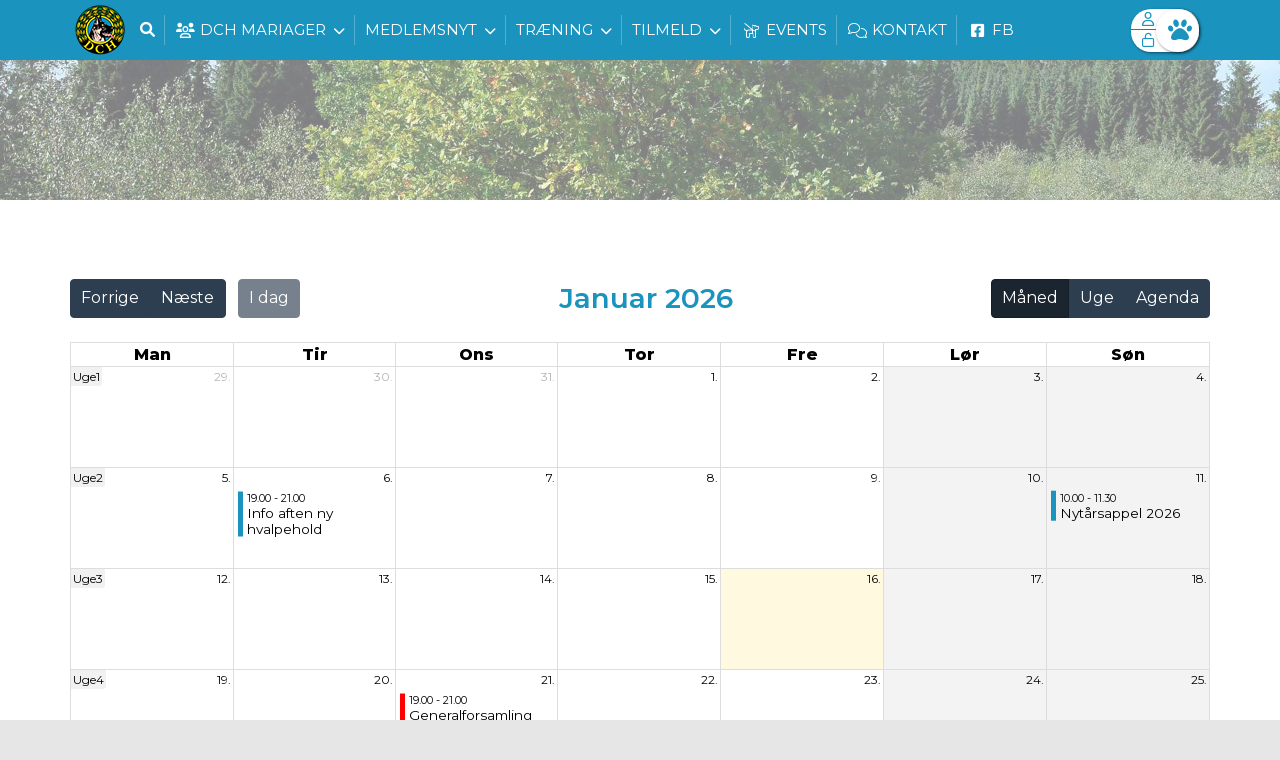

--- FILE ---
content_type: text/html; charset=utf-8
request_url: https://dch-mariager.dk/cms/activity.aspx
body_size: 55745
content:
<!-- ASP.NET -->


<!--  DOCTYPE  -->
<!DOCTYPE html PUBLIC "-//W3C//DTD XHTML 1.0 Transitional//EN" "http://www.w3.org/TR/xhtml1/DTD/xhtml1-transitional.dtd">
<html id="html" xmlns="http://www.w3.org/1999/xhtml">
	<!--  HEAD  -->
	
	
	<head>
		<meta http-equiv="Content-Type" content="text/html; charset="utf-8" />
		
		<script language="javascript" type="text/javascript" src="../ToolTip.js"></script>
		<title>Klubmodul.dk -  Nem klubadministration</title>
	
	
	<meta name="viewport" content="width=device-width, initial-scale=1, maximum-scale=1, user-scalable=no">

	<!-- FAVICON -->
	<link rel="shortcut icon" href="/favicon.png" type="image/png">
	<link rel="icon" href="../cms/ClubDcHMariager/images/favicon.png" type="image/png">

	<!--  LINKS  -->
	<link rel="stylesheet" href="https://maxcdn.bootstrapcdn.com/font-awesome/4.5.0/css/font-awesome.min.css">
	<link rel="preconnect" href="https://fonts.googleapis.com"><link rel="preconnect" href="https://fonts.gstatic.com" crossorigin>
	<link href="https://fonts.googleapis.com/css2?family=Montserrat:ital,wght@0,100;0,300;0,400;0,600;0,800;1,400&display=swap" rel="stylesheet">

<link href="../cms/ClubDcHMariager/style.css?v=1.01" rel="stylesheet" type="text/css" />

	<!--  TRANSLATIONS  -->
	<script type="text/javascript" charset="UTF-8">
/*
* KLUBMODUL DESIGN VARIABLES
*/
window.km = (window.km != undefined) ? window.km : {};
window.km = {
	translations: {
		months: {
			1: 'januar',
			2: 'februar',
			3: 'marts',
			4: 'april',
			5: 'maj',
			6: 'juni',
			7: 'juli',
			8: 'august',
			9: 'september',
			10: 'oktober',
			11: 'november',
			12: 'december'
		},
		months_short: {
			1: 'jan',
			2: 'feb',
			3: 'mar',
			4: 'apr',
			5: 'maj',
			6: 'jun',
			7: 'jul',
			8: 'aug',
			9: 'sep',
			10: 'okt',
			11: 'nov',
			12: 'dec'
		},
		text: {	
			author: 'Skrevet af',
			login: 'Log ind',
			enrollments: 'Mine tilmeldinger',
			username: 'Brugernavn',
			password: 'Kodeord',
			fblogin: 'Log ind med Facebook',
			readmore: 'Læs mere',
			readless: 'Læs mindre',
			mere: 'Mere',
			fblink: 'Se på Facebook',
			fblikes: 'synes godt om',
			share: 'Del',
			gallery: 'Klik for at se galleri',
		}
	}
};
</script>



	<!--  DEFAULT ASSETS  -->
	<link rel="stylesheet" href="../cms/include/designs/core/css/slick.min.css">
	<script type="text/javascript" src="../cms/include/designs/core/js/jquery.min.js"></script>
	<script type="text/javascript" src="../cms/include/designs/core/js/jquery.fittext.js"></script>
	<script type="text/javascript" src="../cms/include/designs/core/js/slick.min.js"></script>
	<script type="text/javascript" src="../cms/include/designs/core/js/lazy-load.min.js"></script>
	<link rel="stylesheet" href="../cms/css/kmresponsive.css">
	<script src="../cms/js/kmresponsive.js"></script>

	<!--  HEAD INCLUDE  -->
	<script type="text/javascript" src="../cms/include/designs/core/js/dchafdmainsl.js?v=1.03"></script>
<link rel="stylesheet" href="../cms/include/designs/core/css/dchafdmain.css?v=1.02">



	</head>
	<!--  BODY  -->
	<body comply="true" id="body">
		<div id="fb-root"></div>
		<script>
			(function(d, s, id) {
			  var js, fjs = d.getElementsByTagName(s)[0];
			  if (d.getElementById(id)) return;
			  js = d.createElement(s); js.id = id;
			  js.src = 'https://connect.facebook.net/da_DK/sdk.js#xfbml=1&version=v3.0&appId=381956435569066';
			  fjs.parentNode.insertBefore(js, fjs);
			}(document, 'script', 'facebook-jssdk'));
		</script>
		<!--  LANGUAGE  -->
		<div id="DK">
		<div id="TipBox"></div>

		<!--  FORM START  -->
		<form name="aspnetForm" method="post" action="./activity.aspx" onsubmit="javascript:return WebForm_OnSubmit();" onkeypress="javascript:return WebForm_FireDefaultButton(event, 'ctl00_ImgLogin')" id="aspnetForm">
<div>
<input type="hidden" name="__EVENTTARGET" id="__EVENTTARGET" value="" />
<input type="hidden" name="__EVENTARGUMENT" id="__EVENTARGUMENT" value="" />
<input type="hidden" name="__VIEWSTATE" id="__VIEWSTATE" value="e1LSdmdiS3UV7KpnARtPMTdqi0e8nIJope7wdm71ckSWqojodOD1c4q9+62UUc4kTfLShx3TFt2HQnyL/SYXulbAhDKXDxR68FLPfMwFuFCJZdLsUQHWuLD0dVJmMaoUss9itiQYtCAAXuZrm6pRh9sB/HGPWJrr7Y7XhzaHUmtYg4LbvLlHZeL6ic3lHKfX0dfAVbLdSDtjYejZdoE9VRj0udWpmfegde5x5gE4HYdsy8OvPvPFsNJ/IFZ5e7rYvmiLKHownutDQpysujZEU6U2ZkRXDp4V/qZfSStFjyq5TFLTgm6GZ3hI+M/XXRHLz9j73A6dXVF2WEWCqxWl50kUwTtLxL3AjmK7Kv8yqFfyyHcQBWN7HtCUD8qYIuNF1UQjrSDnKXTWhyPmog/[base64]/2drkrlnRGbHe5zDRTiPdC8ZDbfTMyEwAirkdcI4GD6kcr57LosvtppNcSu9Kf40C8X5p9mdiKVj257ti7dDRx8109mF682KTG5k7vOo07jpNQ0CRuFNsCVknsLYSoIdCznUT5NiU2h3l1j14Hbpih+tN49nRs7bN5JifKFZdRWP4Bnhfm0tkmJ5/x8LV/Ujz/Gskso6Ml07FuThMBEbQAPdccGEmqJC6qCQGcGw9aB7OejNSuVvMCnnUhj6gnXC1wbjL0a2QTU1g3J7lkjKhVDJobhBRDK+voNfVEY7vRH/LEV2Qw/h8GxZukWdlrW8iGDOBw20MmfsCn9DYbu+7RiQQVPwqm0EmcQgo6cCqKsG/AxMEqJuXSbHICKraCIbc9I/Ki8mCBIybvKk6NJjtPpvcAxv7hFDVfXfAD9l2fbTQ0txakW6qxjLwxw6seWF6l4YHCWCEbaIs6ZWa3sHrAMbCN0nLJjOpk5e59CO/eK5H3Rdxa2Ju0hAKRzZKqMcTXeBYjkDbloJNpcYqDBfc92VKLeGA4GZbs5bDKRqgQ+wwPJRgEXBsHXzY/6Ds1Tco2/Nh7mV8syjAPjhy2/1ALC/MNDGKz/BFI29xFYZmNuXcts5p11Hxr39QvtoAISd/+jYB4vBjQqSulhwDrrl9kPLI2COxsrP0V13szPmoCP30Lg6CH9oJFstr54R5BOdU3NUI27ESJniupOgX0oq64qjSTID/+xKJfhBamRXxm/onUH9AuskE0TvhMBXpLUsix/zgG2cPyADlhwf2FOHlMg8FOEoQxLnmo7VOst/Pusqedyx33Ji3f32eyTukDJdaBZ3WBkRFPM5h8pWttRzy+X/CPmXfsmfkyH6kOtQQaMP0iCBBxZQSNkoqHD0aVRbW7T3B3K6rXIzC9b41DtdFmbVD1hMNQw2A87ie8z1AmI6TxAk8U04jRe3l+auCpT3x0ioL4vXmWV6mBbd9xWxWhBIgLH6sDP0fV5hJrHmfsDnlnlnG8G7EhMIo8o9g0D0IdcpH3/kGVOjRc1RsT98pI9Ry5CxtdV5Ei/nKqooitLSyhMrKpEVBGZ0QxEyyYWjeLMDMWHhgYhwktX5SH1xLlzn7NjRDnoRFJwcYCuX19TBYRQhYHtG//a7y/O5YHaSPbY44CYch1xKMBefERbb+PxYNESf5Xhz3FWb29j91N63m9OAf9w57ojzhfwwNlZZH/[base64]/Yt3stWBWDrtLLdJDR22kssz7GH/K5a9do+sx9JoSLKCvjAcHp7/d5MibRuH+3prjlUk8CCyNwXsqQ5554mrjesfTkQ2m3XlB3hy4vKG+s/hkytf87Xx2KqclZEPfBHx3N/Dnk+eSUIX8X1kj0Fn6SKSjiqYmL5MQ1qb+Z/SkqaVhYbiJ7EXMh8LOzef3tIm1TE1FqOLXW26UEexPMwVyCnLp1DPh7/fdBqF3djuP3OolRGW4HcVAUelyjwVk4ofWRPqi44XLBVEuVi0y6+Ifqy+Izm9gqLL+UP6PUNr9F28JY6vfx8CgIrRKaytAWAoOpbq9vFn/a+ISXc9jz6WIVM0txVUm2hHmUH/BPG5Z+SQ0pmgrc6iVcqDBez7VxN2q08SClh7KetuTUYmlOmbmUKtPs7SWjHjj69Zll46AR7XmOi1DtmOwYhbTZStp5HOVdGabp59yad9aINKg7DtZtcqWbbcdZ50eK0+KI16s+1WYDgUyYCAs5hZ6wDtlWjXxli/xHPoAwvO305diEXyRw849u02l3KjPUBiUnQ3PbXFeMBoST0Wh++YW/nGDwHseQKwLX0crrN7WlU11XfMiW7KAIZG92e8U7UZFqlr8uIRL3WvW7M8WzTYZHbZzH88O5dyTgjWfT14ofeNRJoN5zTSAKG8VvYd9yAAEihgtrRUzbmEdTElSkA8GDyANcap0CE7qW9OPJMAae/ATTJVGZpG8yWDW9uOpwesw1hLRS4X4buPFffytnvBhTbLIIEoN0F2doN17rFFnX+wY5y4gbqL9JWQ1AIYRrC7bCSFHHgh/IimT+UZzO4IJx1b+FlNpbhxKuUx1LCGBza3L/ltiCYPfmwReaHWBzDu8me6Ve3OPNtcSJjxVqK90F1VkNFF76MbSfkWRl6eKS91wQ/Kdc+r8rw/Tc2o2Dgyy17GJZjkzd7SMOPDKkLQewUxG76TGhwDBGH5sVH2++yAPPR9z1ngDWhbGJFLLKjmdBLOmjLu1AX5IPR6mXQD+1g8qtqpU+ggcXCrHSDl82UCqc9JymEnZcMW7248264CNPFmw7JrtElnAxjl1E9KHUr3WCHdgb1shi1yasIR8nD9pcgJNJJSox63IMs/V14ZWvBGfa36E9pf3IfMH1b+CXI8qBqxo3ue+5r3HKxazHQWUUqiKpIzjwuMDcD5a0GHcuXwcJJLAmXy3lxmCx3r4iGh+Mc6HDl1+2xkjhfmGrOfEWMdIhyC/VkyU3GwPRIBIWpmXeX4gn/uqQoEor0aks9xrj856BgxLMwurOuWJQbZdHj409ujvA/svh1IkuTygYrtC8rY5H4yiwN2CyoKLPtU3r+/zgQPblnvPnBxKV0E1ng9kribnHwXgRFedByzTaxWdFYTok9Wj9lxVVFOwkg6vy2w0TMQtZRcp1rtShGtWzoCcwOeJLekV51XIlBwO07W1dCAlcxYD4TA8lLTmUQOs2gxLRQdVHhp5baYMqazn/k+rXx5DlVH2InSdnbQEN6TVGIpDgYog0DvCFqCs5ie22PMetb4sIVG/pueyXN7OqSSbRFuWaGi3H6h1oCz1G/MuhHfdmr0V5yDkPRS5vlRFuQUAKQGJQHDHb9KszjA8KQupBpkgQUlWHFiIBdua/wccF4pDbb2q3X+WgBgxUVi7//lQ3lVy3N907cHoDE0h7xDTrjGaW5exwLl9XobpahTK0wPhflDSy+4NKMuXTFrnoncJBPOihSUxN8Iw2YKHukIrrM+lca42pPDdvL1dMSRhUc8fdN14Ei/Q+A+gXtOfeEcZ8DK66DpNdKvA5mAX6Ai1suU/x1CqWIHUsZD+6xkGWCkAn2Vd1c7Wjopvo4LcawHUJhd0FicqYESOXIVaoSAfob3mvpJ7pHeIq+XbEAKSLZFRBFCA9VZY8cor4UAYQZ2u4pF2eLr8MO40ktiGanytyXYmAhkwapXsJxf/[base64]/VjVOy3WcrlYIHmBENx/lBhRzZDlWlj26+FowjFad5mbF1Iu27EYJ5k1wj8wqBreghvL2IQL1WCd9LUlUgOAbUgOU07rCqPHVO/uyE9qsrqFDHSqhHitlKeq6JkMNlHz+UnTj2ewvxxENpVzaAPYe7j5MjTlM9Eh3VsRO1w0/OttrriJB8pg9tZmvLsH2hOMeQPknjhlTBYCup+aJczo2pYPTYprB+d2PK73SPnU83ai/kq/pR/XqJTrBxadHVF2dgqlUdl1FSOyy7+1dG39ZUCqBWZh17x82NMh8Cja5h/ZaHof7KNcDxmO5AimjHNbu41NkMQ7Zy9VOYeFXv8ts6b33LRPQH8oNel1dXIW38SGUtKlG04vDp2/SfHDv0jOvXeNFMcXHt/[base64]/rlkCz5Jt3Ue/[base64]/RGIaGkEebTC4E64UCjYQON9XzHE5XDslazf+ngLt9YDuC6z7fmm+59JO1tBzfC+EgcYH3EH6beNj8J+7JjV6ZSr6eB7y06Qnhj3aIuX8PRjlk6Zi/hblOyJWtcWNXgeaf5lsnyeOGAUT6v6F8BAa7MdsfxF+Mu8QCm2qzvzpprks4PSLFQvDO80qjukcMcyyPZfYYDssMOB25QO7Rgezm1rllktJyBzVbkzmER3SqudTQ8/oxzdq/JnEx4D/tXrH45FkE8K7xvNWHrt8QzDuKdDMU9k1raul8Nxp7bye0ZpZ0hyRvIe5P9SP5AT50HOmX95QrEhEAkvVZJU4rxxdUtabs+7dJjzWC+u9n3/B819+b8m77rcP6nexngEXrowIVyUtvY2N3HgenPZTtBGNWkEonNHlo6o1i5jFi92OHftoLXW1lpRYsjCIWJjTDLqyHzW2+u8/Az/VU8H5GEzVFT1whJ//0vRHFQNId04D5GU1k5JYTci0PKHXw/lxh8woT/LuIv5BIOCtok+WDrFRuWgmCUm11ypE6iGmkF3xdETISxwu6MsbjGTqpoSpjHZ57AkozjPRtGAD1tpKbDETQpJYUxyNzPHG4Yfb1fvK/L9lhusoydZCUEN0dfWJBLiLAx8FS0PyDKUvOWtEmPMFc0zgUX7Y/+diwVC26S1DcQpgfG86AJEAHYZc50Njvc4Pu9HRIpS4dXOIrpO1yu4vIuhzTyvbyXzey+6mRD1NyF+DlPMLiDHghYZhboApiq4WXfuWxv4xZRTBnsfqzayTUaK4kp1pz8p/6IWwFg4V+IXSzBMQ957hjv5L4yj+9Xo3ve6PJVssgZCPedJT7ppH+s8ElnegZqOQrH22j9R+WMOuLhyDFnmLTMu6jIA0z6rKsH537Yxa0IdMFZSP09L2kmBki8J1eE2kQDaN/2oIIvG5Q8mASiOihNMXsVAaP230LySdu9wsTcNDG/u1K775vqNM2NpmwqeTRF/XRuJezmqxzhIB/fTbG8CCDpA9d9JFKfYqZ24+Ssy9hvvjpVQTUUig0RbwcbojhqUvB0Rb59EyiQ53l6VRNEc8ooJ2JdHYtqVQDrseYunQuTavHhkc2I6AKprX4w4QpCyC2J/WHJNLUg10DrPMy2t1luRBU/4qL4/[base64]/5ChFoB0RTOSl6BAMU4IUr1ESe98FGi1LdCe5Dhjxl6NB5/azspvvo14IhKeEdKhr+aYrj+gEljmhmVT3GrJSRUfmew9SUcduCnS7R/k0y9xG0xImkvOOa8iKsDQ7Ca4bAsnzxEWWWmsGDNuLowPfwMCnIGSfDM/vWwUn9XakBFKtiuC9I9hxsunMpj5ouo26l0/6AlclOaddoNEiSBlfSs/1FpG/2DsZ//04hDXzTZb50g8VbVOTKV0Y4X4wT6t0fRH+l/ccWGVhRT66p8gcJX6oCHumgdd92b9BwuqZR/q3J0gtyVsu1U5l/lCMFshkk1AY0Zsj9yKMBO0T19O35EgU9tEbpRDxtPuXuA8rVvXeHtytmIol/QNWbi1kf+kSPeAl4CZ5rFJHjr2am/OXctW5TjENVuH/SUx5Tw6C/fQyQ12jToM7aoR6GmjGqrM0hgxIjChmqvt9U+RkaJGLuoFhBxfE+obJc9y1L0GSBvFhaKTxfoyPcUfguUP01z/pHB6KZwMpq9Mg7fiNwTEFGD6w8MNh6nqLjsCU0Me+YKSOfhgRDZtxKfNTtz8MHQMyMtpmzBN14ymuL2rPIvYTAn5FkJ0m1mF+/9p5tGryRYojTEV0eILRqZ1V/Tfvld0qKzkwkD3Nn5N7q0U4v9f2GVtyaxgTxm9sYCmwol1IB8CHz5mAGUEaGkmea6180hsFgQaSr30kcXM0aTVnPZ91HqJoiEIaXSY4Xz4M4j+/VWWdl6dRo9lAeONy+pixPnnFsQNA8ybnGE+oUj9YN7vxUlr2VhDH47QwVYw5K9kR5atAopoxEUA8xgxeQU0oFDM7SwHCm5TUh2H/VC0+tk6eJpRRX2jSJiWammoeNt/4/18yriOuAzDjqT8A69/d76ZuAGwRnH933UGv8UF0WywWotMRlRL481Lw6s0da3HGwa22IedOorbikBB7b0Fnqjsp9zb84BtDxu40C6TbKU6ely9C3R5k640xz9ni9NzsPlPqsBOfiTtBGaUSYyxomPSJxRiihfPhBq02jyPf8X/hdWcSjrY3jNIihpVuPzw9IPToZsPCDistobGeLu2JQxK5cAlEUwnfEsuJYfI9/mEPp/DlE62uhLnynRi4hM6BbmJDgr9d4m72famguyYm+G9OjOvMRsMH0OBY1i2bEFMMHg4X00hA5Tv4+QqSSqM0bn3oWlYy5r0pyZF20+qv8oQ1sXO1rvdInb/AycaavdRhkFSGg10Z59DRwy5ocmODWkI6+B3J35lOMkN0gjCNAWIqy/BJUFmF2lcC6iueahmpssyPdWfO26OdLBrHV9Psf/TveiUdQdiDq2BbkPbWNYF3XEPjq+hHLvS8z2tVL/c5/STbjhG7rjUg34RlCUuCFHQCAF42Ggf0wDbkA0F0RK7C9Bo7RyR2b8fsz9G7Bs8mJCBZtrekLxTkCxUbp5S2hUJN9Yom3M3vflw9AB60KgG+JMjTecbq0P3b+fuve+fEYqFnK2hCrMcVCKIHTj+Jw7+Z/yQQe+pIriDh28fAVfARoQ065oXa0MrPSQho1rDKzpX4/ubMH4i+gNHW0bE2afhNHiYVd2GRO/NnoLR69rTQfZWv6HXDfUE4rbYWWA8O3NmdKBz99oFry5viIftz7XZJsHUaKRCOavA82F1dXOsebt+AhJJewcWPVPlB8XJy8rmlJMT9BoS4ySRDFjmUDPfSCKoZN+rvOIkXQwFSdzIZQEZnbq5Er6PMVjbfpoujrRv/w2KhfV1TBwybQy4i0fmVgrOufrFTwjlZyTmmnDS5wE+mLtF5BfuURH6VaUPfbS2hLklRj526LVqkozbINQoZIJSz1cvuknVNT95dQZquz/tOg/jBHExGeoVJ65oaoiyiaw3caKP98gF7Pe2zqrTfk7is3N30ChY20drzh+7SNinzhfZeKmSvFC59IrM2S5/pWIqv2IGhGkvGPlwHlxp0Z6Pcj+QvyIaBOrnWsOyjohXWULt6G4g6BSVwEnLJgsLhktisgxJXoP56DyEUeRYJZ7w77htNH8wcbbvjxYxxCadfUzTK/FQeCPpKOnPNTkC1LFRjVzQvZU9419BmhqtKZGmRuqHHMW/[base64]/exqjF1gyoaGvSZJStdP+gogQLiDSvO6Pz9Tm6WJTMsaW1a6B1ChiE952E8PAngHxgmNMzKWWhtAipNKwg7TVvuOHoWIMm1eMuVlxAs0PJ+ZiizOZaB+nZlajUkvYW7e3UD2x4hfc/JDGg8lUu+Fya0x9Q+Y9aJDdYUyHVd6G4boYuOzNRREU7FzLvD59eFhm7373cvMZQvrlpzcItLGHO/8qt37ZBR/GR3uOiUQSfKxMrs2A6Py2EFv7U+vFUDVVsgpmzzo7HU+yCpQjZIQkt2XVMz5kc7vIjBEdMEYLBgxx94R0iexDP6oo+UEr+owV+k4pathPT+zTOHUObrDGZZiyGWC/2KTVdTi2KFsRtht05i3RTmZKcdCU32aTeGSSb9Nsyo8Kkwn9ydzOk3rWDKTpG/OjizOanSHB4ttasduo/L3QF4tnQALgJ2LdoJT/xXtTZuHsLcSYj02Ga//9FQ3iLMWZu0Z+1bYPF6qDBsX1PDIgkuK32SKG/HtWHlI1qqt3x6WLVN7pcA/C40mTbFC3Q7BTUdADbs8I8kGPxbH2bMnom5C6xigRV17VTPcEq3zpDDMZzF9KtszKwnNVpFiPvjywTcy9OlalpjFdzDkCoYGDm6QL6AfD8xYZT8eTaqJXS7xPOISzn6oCifcR4VRoYZm8A5nKxG/Di7e9DtVJwmLSEwjs1IDub4kx3ZR6TmJ3ppA07UwqoXugC7ex7p4kLqGTG0bFYn2RxHMRMz0PhJTJHLP6OJX+XtCE6KRcdVHO9G/d9IZR0G8DXdhCbnPjA1rFY+Gr0/RhbbEef/rtN9sxETufUFRkLikEEU0TTEbGP/s+Qklo/rdLxVZ3mjcwNS0po3AKYQ+exQKipudzny7EZDJ5fLsm/CepH5LLXK4jG4U87CBydw/H72HOpXgGlaHFPnZ30RqcBWD3f0A4i9Ieo4jV/9F5DezUmzxYGS+rlrVwXNnL5wN4p2fxyt4Kae+dEmf+6gbDO4/6JAsGh5dQrHy/klLsBxfDID4X2xln06EBo2Pd+USjHfG5kg1D3F8Oj9aZUEiDTcBkq4lwEo4wd+pSXl7W/DAitMq9fiqBQTJDVBdb1UWh4KNiRHAl/vCihr8PepVT/SgUGe3Km0+jfvduSDP5icl+TUxykHFtrufZBbATtps3qmc91COPd2zzvWH7NXZvBWvyAuV/NcFH6n/7DLlhEL44d31JnWN317VyEP9qBygu9TTKNbu3BBjx+s7v+x84rkLx9GFSEeg6/EyC0fyen0ov92DFdYqapiv4DIgr7gJwbelFOp1sVJrKZdzPgWCI4nfSeQhxDlVMzIJOxY/mqqK8bcvccY5RWE33ktunj3uxVXgQ6XBwU96QYyPgUid7twgWltjVhqSVjmDfplYuizXvy01xc2zr6+UGM1ywL7XDXxbNBRoTTYonu2Xoll6z/Yp6n8hTRpFeJQvK2CeK9HRvLcK/VF4nhLbcekhwaI4YN6nhIbhO7OfKKc4lU0eCJE+3X+TRFztpzC0CkCzRnpvg47DZixj9itMq+AQBYOzf2ByL6iZKHVSsxSY3YlkISlc5B34NFbLCY427mILYBqjiYOissJXN44o/z9VNUnnArYhyodGqMaD6jA6B6RcixZmuDP9pdENxrLPflpSLNJ3x9hePZdou761Q13IwrkaTejjdI6impojJsATJWE2BNHPt+BZ6DQm+uc/1Sg61RzDGedAuRVdAJuIpr/[base64]/ske6LR1PpDAeJdw9qX1V8UGJTy1yUBWb8ILMs/YqIZ2HM4ajrm+2We4b3WSLMVarm4sNYDkceVu9vsq3Ch4/DOhGd96D06lPef1pyY0jJ8lTJeVsHgZSc3Cdm2cVU/YBcN0D/d4mXoJSdBDe/52j8TzxqVVGvKzsbXyXo3GicLFx2Bim8XqVPW3a/A4H9D6ZONCeFOJHOLiR94TKJuuN+DGda5Ahg6l4AHi0ajG4CXYKkcN0kpbWL8BY3t6rE6vWKr/RZuLk468tAXFzJVzw8yM7iWXa638wBgYl10WIP1AKJRUpkzza2pKJHai9K3m2NaEAq8LZu08IUiw7N3bDqjekIL7SUYPF1IxR2mEninm/0gYMoZdIjVRfKTOzaZSn1HNhtLhOHl/30cXRWkGvXPhAlb6+4miao801H4Y0VL9TBDNC/t6iSNZn9u2tWPAtHaG+DJzAvUcBHI6kHPbs1oSK7uu76XbwnSp6Pzqo5EYYzmVQPa2YsCPgGM/Oh2VyUzrslag2Arf3Ch2F42y9NCr806mQN1w3u7MZGpm5OO4HF9Zr+QEjPlM6rHs5+Bmpb6qE0BwXsblNdplI7dkAFf9O5idmOrYJVIQuM7S2sQHqwz/5zD7Bfmfd3jXKZqPU3udzTv0nVZvpKFsVykkmrFuQEFfN2PGFZEaJ+rTkwOiIGwqLCI98NakNxHZOJFN0dqjURdPaXb+jYtnMNNia0XcZFvSYAUNQFtX6ZPFRM881TronfGw2/4m+U/iLTqVIShk+ld+pFLJZoktaN4/JXDy3cDLp6IprPJZ/jnmUUdT2lObxrpQFSCxV11xMuodRb1ZbKUwiH1wACST+WYnYpjqdhzsHHb4cfmsk1z+el7P2ptW5Pgz6yR68HAWtwYlzHR+2Y/errvzLCQ1k8eMsaTvZehx6TzKEPRCW4qhitDrhgMIWawLTX3AqveEgpd2rBX3utzyKc+/CieqKf72hP98boE8/id2Y3cl3PQYCb45yrNThcoACWfj+FyoXzs0AXuefrjeIftx8D6yqD4ak7JUo3g5D58U/DRoDD92geAbOdi4/bOT3kphkhnW4sSjmHdJtOjd/Al9Y/K9EAz5/yb+9Ydgfd0P9YP1+fVgHDv+sZY6FZmnMkNQ7pA628QIcC+8fzAk7cM5cI70ZcSPDtAARE3I368hvGKLuKgZLnPG7ZI2CZkAUnhVqqoyIPl2ADwv9ldLNMlafe2Er7PgqMXYr4D0fS4FlYCv9/CPj489jlso7xxbJSW0rAbQ1Dw0YDuCxQrcZpOO5G99r1A64SQxrQ7VBKksEnx3A+lOzEZja9vnvnKX3h+/sfHQBJy9km29mMiBgwakkdQp+nkMHrn7kJRFyJKHWUZNFfYJYUlG07MxL2z+VvJIhxQuKln4J92sK9MVZS90rgIQ0PI//V7L9LfbfnPO+CTBeq4q35tRUCg626igYRqsvTHhHJ1shIVpIM67zHijRqkLdGZck6V5PB7RWG+78D2fg0pp0qsKoSSdTeXVfs2fJiJyrHu/[base64]/ulmhUoP6QHDsvZPHu/DywlPVGpUizyarQB4i+4hNSiIfrEpnWXd/LMySVZCAy48bsO4vbaNS4KmauhfF8ipaTB4R3gF/f1jGDtyGAK/7lW1uVwV0NMxKTyFtpC5Ird3EJinUbKH3pXt0MLtBxyFE+/DwC3Z4M4d/xpd2dFBUHeI+6L+A5792rtZnOPhtOa3+vEFNE+0Ccz4wihL3fzCPcf69M+CiW8sH8UspBllooYSFg34J+sOak52XCz31eADxjZ4qk6Op1N7hUSokSTNm1bgj4uKnrUvqRqr1id7TbADOthyV4L/9vnRTavdsXV27gK3nZIVNjxy7faP6ZQREflsypVD6ab3J+aaa5G2bSbCu6a0rayFs4PxTv4ZPE+LhyLJBVlf93HoqXG+MNm0kl0Xi/AjJELFHfp+nn08HJbBTxQkOW1V1ESM+ULQtWv+aKSXBBMG4ymtIE1d1aS0/O9cUFN3FRE3i/mY2boA0sQt+a4zhf800Doc/LPDsaaBA8v6arla6VkNnSRnCbS6zc4m1M7DxOl/RcyQNeMMtc4d12PzP5LWDl96vTZPbhufgdEUNODmZoXwBisshL+uBVQrxvhL6dS2DJzGY47tbdvIrOIDAi+yGafylBhxs+UoXuAbLeqqpX+LgFi1mn2fqLOnMll+WidYq42Eg/4wXg3L9EyOxne8rVqUYCqZ8VDiHTjRahl4Ye+ljbN9u6J/jy5YFAeSaqwxFGYagYCbKCyKy34aZb7/HCmvDBn1r1Gs4zbjp6SFuCMsnI45H82UlZz06BcAVT3/O2PwtL1FWKU6xKJqMQhAX9YG+V+8xJNRxHiRMir+ZLTiuYZqnIMxkDBu8bbql7P2qmpgFa0JLY09+60HG/N0UM+rB2H+ayGnzWkfpDj1kcwpBdYdhW9Gn5xzBprwfbc+54waB9vTInl6qQMKedHXfeAxumOh86r0Agz/3rjCe1FVvZuPMsQNjRoWUHD1uw5lPp3DtGYDwgngXvC1mcIWYyWQUYN4Ym8K95FwmxYmI3sSC5CUODFzhyUk/SsvnYACRlxLmSPsI+soXiJUqCFVwPXeP51uyvH4bpOMaJQC9phZ2q73gzpVWNv+ok/boN+Iuvkq7qwi22KFmlxLcSN1PAGAohQyzuwK+HEMxQzujRVwt998Up+ys/eJypR/ENYwUdwOJ//xEDbKMBfXImKnFjArN/ujVEvQZauZ7IzGr/9CbxHzQUR+JHRou31OJZ+I1alv61tn5wM5oy9RXIZehugzgLYHWy1E8NH99+l3TTUxnlm7Bj28ut0y2VfidosrJB8ynNu9YM+x7gnU68Wr305TRhWYe+X/[base64]/CCmonpxF1qGySaCEaRAvQc6TyWaMIJbiUhQsaaofvBisORu3aShumvg04oFajwbVjgvv6QUfKl16bKQP9BU/QMH8qT4XiefFwVYn8v976T0dk1UmpyaLI8tms/odriTh26/LgWugQGbyk8AEPvnAfAnPYIJRv5E8hvunJ1WHPITFKSu5U5wa6Zsylwcn43onZ5BxPK7sqEgWSP6469kUWoKTpyoUEx/BHdPsWUua3yIg1DTvjUYdgR+4qat8EBJ83/NxHEOvcjMCf6HI3ibdraqTpBX4/1yJgAGdwW55nth3V0h485vLr/1/NZtoUEh9RjjHcjnDii/[base64]/OfSHXnNIo7iYRRBzSNWD2aGsHakvm8Sw4jq87WhOpVCQDaZo6oajGbn9tu0CNPTx02wJKnRQ6tDadC6GJ7HbOnk0i3UqwOhPfBfbuOLPzZvVePV+FamOEZ5Ztz/[base64]/UwM0zXLRJ3R9wuAEHBhicLcVy7v5BGa+/YdcOsO19a6xJrF0VP1WGfooQqMoI0USlC5VjzHUjPT2uGnts+p2Gs0er1qPgeLzJA1dicfCyO35K+3gQgwUMfEhWLwNwhjerynvKSOcqk8QJGipEXZBL0ebY5X0mLnP/HsSochk/JA9ut1e+2Trsn0XalQrQeEbepBXvwDG3Ty9FMn/gX8rcbpoIbmJrKFkc7Jn1vOKSL/gl6gG9FIeecEvVE4qF/+feBsdZt3H0vdRKwj4VKFF+J5NbYKB6E9WzX80eJDuGNRrSbnHG5X/RPS367Hb/HLn2bGsVdir59saI+dFiJaSu0igCuhc6vRYrzjrstgxLOC2Rx0MMaNbnhWx39oe8TUiYRjpu3lXUdWW57dRB2IqAdjOPsb4qCJ6hsKTlyKqMNf9bT5N8r6J9A1PMkDtjD9L5iKaRl6dlh1MEnspBDVWVJqouQKlJvE3Il+BVW/5Iqr0z5ZpESCnGEZMyuZaoPXY3SzDJ9hhQP2BJep/NLsHJE6JfTN7S1xUXD7FLKGu+JPdo4wzMqisubR6xFwrtYewkHXrEJgPgjncB5Xczed9mTYS0upy8/R+m+YVtfrAETSpty65OAHw3L6Szj/lFmdQa02WwZzSKP80LbmO3W6quXBsOaNtMiWfpdRTTZWM56R6sB57UYcN8cGzis1/xB0q3QXbOILopMOtIpSLe9+KpLUIDo+oyE3Gn0ZJDQeJUDdaL2x/99xNjiLZNXxLZ/qD6wxbNmbHttl1isWRbZUcrGbhBbYFd+fU3ZzxoDbEHHapBN0tUHk7Xzz2GKrxwXS0dgp4N/sqacWCmuYALBJWjF+sdtHZ+njMOQbc95cI/6AhLKtNmu2j8iP/LxL4Vt/V/T+y6BnHDX0f2klSXkgwMAOnVwX3x0iJzwCZbbOaJmjoa6ZuzGanH3XBEg+pmUr4fnwXroeO2Kx3ha9VR0xQB2bu2Vqky8S/Itf6ZWkb1kw18mDcCi/pvrz5U3CcLHwXOnNRd0LNAJToJNZXAXlRhJqrpeQ+ZEQfmuy54JC52ehZXu6Ny35F0JW2FDTo9L3axND5GL0As+Hf4YnfhkyskYc3nxRH1Zt5jJm+HGY69NbeS4rcFXRzGxylgngMdPsJfrwbjN9troLYTr64xvD5Bg/QoRoh/QiE1JpZRYEzLS0QBorNol0efoJMtMVHBsEbhap9aIq0WymFuZqIgwZOgkjoZExRELHhuWZwpDMyX+jKoi8JPYObbiYiIHOFAazN3goRawkyz/SiORPQ8akLTQDoQg5Wtrh48djUOtKKRCZYFIIcQ4zQAwB8iJjUK4LjfbEIL9ttDKuFPUGIzxec9ciIJscTTsplAdAOBogfY3ejrC+iXuhi1VmFax0z14NuyYuN3udqJzHn4VQXEGPyfu09eDOPs/vVRySiFFVlCEFrk08ZPA13aherPjvonztI8Q+Gq69xLU/GzCwq+y8tbJmR5INMELoHAAMHarOAFAgNYYiSyWbLtDzxECxQph/wZPWUq3ywkrZcZvvi0zJkgNiHkLYprCwQxY6aRErEVqMCbKf/Mvwsngo8v/AHY5/MeKSC4HQOx0BzaZh3FUc/DJsf/nOWvH5OaF0o511EkciFxI3F5JrLQCp4yVmvLDHERqftslJ6EFaERkegmkpQ/h+d2ZofnLxaoUlrjHT8K4HY1t6a8eb8Pz/+j4JJBoG9hapsced/86NNoyID7u/8tvtwpbH0HLMzzJstaXfhJUlU3DAfJEptcjhKs4sxxgXaYs+zpJbUMQZJonxtQjH+VvBC5VGX8MdpOis8p1EKNDNzLL4QVji4R8YwNrRbDv1MR3gWSf4teodyq+euAY2Rim4YjgWWpD2PJLR4n771WPG/nF48leB5NgZcOAzfKrfg6/+5Hyw/[base64]/kQEgqVBT6mk9W6QSwwU/u1XJkESkjyrDBHVIKqTi1a+nLd+bJLYWUodWbZqlKwqhv/arJUp6pUvKzPd+YsJj6NXrVxXG8oGBXGIklX/qd5t3K5YTCcdCViejUfG17BtiQ3yN/S9Ls0T/lznGKbXvXp3j+HgcrjwKVzr268gMuxZW5tz/YehU00jl0sh3YnFHuUfEkGsMgdy6tcRhVYvJ+vJ5LQaGIsXc3uQek6mDM8Femy11Agz/qZAaCVAsCsxS7bSJMTDLN3JaAAMKCAFb8pPiaLAB8xSPQVNLyNhHVK083JOCTM1j/7nMEJx3N7Aw2CIpUsoGCNvWny4HZwb66Cm+vhQnOcwcIgHzyZ20h4y1cqSXIISs9RS+wOzSJPj5vWUWWlMdagrswr66YD/MZlDIvqzIma4wEr5ZKMCtXppxpdWI6sWOaeFWFH2nuCZhDK6iT/nl30Qs0s2Y4rpWzGAx/mYo/KoAtS9H/vQtmvojmUSDDNxPTVl8LZnCd6AVz1I/OB++7N6zuIQtOnCGrNdVnVEnmdaBm95/sxzNBeqwe/ybMeKhApVvPBWDrQvfIM3gJn6vQsqyQFHlX/TviB+rkwSCsXu9dnEsV0I1hbAxurU60yq7gO/ytUbXT0fB5A5dCyTxZ4G/[base64]/J7e71YwGBDzoNrT+xAyOWnNFhd3UF8TilUem6Y1xJHhTCenrAc28lGYha6MVdcZfQyJhsPk2yuKeh0dGksoZ5FkFd32HHg6A4T+lo0i/FO0cEla0z+qjF+9LCpIgo+3/NkBdDkqixYpkjhuyN7zXutE7/eOcP08R0wXlicvvRsWzk3ShqC0EjktQtbpWjCi9J70OQbH4fwwHeZYSZO7m2KFRO60GGBzIf2WOIaswNeVobEd57rx0N/RTNqfzEcIO7cItFLYRo0g5Lix5yhbEb1Ei7TQIRiNlIIh5wpdqvFC83P5UoD0NbbFGYhnohKMyT9zG3+XcSDJ+Sn3Ik5UVEDi3nQ9xe7ND2q7/kaAeevqWg3jyZGs0WoMyuPp32Zmq6ngnJkeFkS2hdL636nAf9pDOY3rq4wDyV+7O9y7sRoEpwNBUqr+wRem/Rs5EP4aAwc+3uNzJ3IZ+Jq1rDVXxEvCzY/pku3SkLSVvt1QsSVI0Akrfhblo9eWNa0e1zcYm176g8W71MzZfp63Grfgm/rhUGAFvnFOhlYgCpGtVNBOKhlj6MoSqfk46T/Q6Cjea2gwybpdX6hR7sLZ/aBZmx2BQ2HpMXGuFuQqmz1FyV5nD2PytcjrLJ78s/cCK3QtFR51+AE7BXeJavTSW0yQGPMuv9ygoPd00miQmziDudQ9XpA2L93seXsl/7kEe6SvC0JtJLU407KPBjgVoQZNNjgiIFZRIhhE89dlCFPJ1Gg++Ov4Y4SYXep+doRbsTqz9dsYvDgQzFJprueOerA2SgN09N7QFu/[base64]/0JMCyNvJ5bHURN4k52wFik9KfPe8dR50tddRv86AGkJs5ioGfqJ8nVUKOTnoyLvF7x7a1ssStG9qqwz8Kl/4j6mHTRtFwfZ5jr0qBm5/Qko+RhVrqnu4PnO246ykLtW86D4KCUJ2UMKROUCQ+FovRQ+5Pt2NtYTxr4MKRyj6tHjoOI+3p2ZD9g3dxjfLzbuxw1a19brSehI98/AJlsCywiJjxO2rH4YpbLJnzquyfaNFWeveCxh8F3ILqP/WAYTZls6hsl4M6FCF/k48A/Bp0LvHZbYs0XWLPxpvV8HrxXwtKAxGY1f1xdiInjzHyl2AkrYk1iE72aE78fLRzO/JMzb8ssOB9QxRvys2UaPPvnfqoxpoPjtMdYRQBStf7evoRQdh4pq6nDNDea/zwDInOOi8qHA9tqRf9TlIahfk/8eCDnjdZ8yIyiaSoOGBx2lzgfcsZn7IDxBnLhllV3BEiXZ+8JRXsIZIG/2eLVx6Rn4+JAgYsvB+Fcm8/v6pTLoKUgq0TQOaYJypEHtxPiV4Y2WnybWW+70zt90jViLJG38sKFBzT9nJcUGo/60LeXIBmCWqTNJHaIz7SdIXYcIyY0uRuUeMFpZildtusyzZH1Cs6HaU2IY8cNjOIsoBRjPXpyDS9iF4IYPnmysn6ZrOwCwFCUiU76lFHFFGMhqQJdeSJ6DtzCc5gnJWnfzrDtK/T6TVVPze5MOoowJOug7Kr11YipNLOiyQm9N7ts+73M+L2ASL+thPiBzoqsl40L2UNc8wrs0VaFfOCZScSmSe1LN6n+IygiLoJbgKo2mWSzD6ueqwC6tK5aekbnA4JetQj3nXCU8FxD/lzoILaxF5LSDZAoAdke+7v/AJ58OQ9Q5faZHO4JVbqoU6Fbc7JfI3ugYP1fbQzpPCosoaEOOKnq69tT84Rq2RdEmvZlkKQkNAeHwqcP2p6my6pft00rSR5k0EwciaeGZsisG8m/8wIJ+E3ttKqcMiKSX3LT4N6/tHBxjtWBlzAJqXoWj/JqAatPQPd/[base64]/jGIy7ItlwwXFcCC9yGu5j1aE/XCNZMNLQ+1vnQOOQ0MQ3o88lZBfe867vL7xMzuh+WeiPUqTi43U17CIDiCuI5tS3wsxLz8krby5W8AJEEapzpfT+I0ATXxqxkvshrV98m/JaugL75P7mUiy+VvbB2w6bR7mGIQMpqRnuvaRrS4U1ut82Zpxg5nNFGIwlF01t9J8cBao5ycc901/2BqpIY3Q8urq6zsB4VhuX/P0QbT+q350GOsDCq6oEZZH13bZXzc6nFMTXArJOijSYzL6AqCkBVpSqp3uUKVttFd2eKprzCgXi7OexPBl9FiLlRLPrzZd1zg/yMor4AKDnMtsCaf82LhWq9Gjs9EadQdKvOufOpA1EmwUsmJuip2r51YBpt6ohJwalADxO9b4kfQknLDRjExYEFU+qGrdh2ur0RQUx/36UAd0yjG8/jZcHKwTtL7dowBs5L5mnYafTKr8bq0uDm/3nRhxIxicYTKOdI8Pn8iuszzDRKypYm4W+ZA9DEvbKJMQytHG4J/UpGM1etCHAGI9ayrW3e9mY3d7H1cPF7OORPwhIoRfMn0WHXCybo6po7ASjFTQPrc7obh9OWWsKkuJC5n5nlpkr5Clj8cYzaRdpYma+7OZXaBmJhOQVFQ3JCNKfjzhPwkOwrCg3JbJVS7sBT9TlTRukt44NUSWeNR/DedJSd5U1GVc/b8lLzbJ7cNGmkry4oqU70EgPIo3o0QkHDvazFpZH7SJd6x+6fAtEFwqkcZJ/dcfiwPXQEhcp4qufw7g7hLfvgXPWaUyPolNRf1uq0lrezR1bfEkuDnzgPvWQHFVxfz1flPQ4MC2M+euoGlkIo/Tly41vmU53+SSbr4jH5ur1e/fTN+l95I+8HaBwig6pz5YdSAMj60ZrzCeiSvqxwx87nFBB5Vw1gQXrjsv384RsxLiEoJ9ppas0bkNDi5IoVITk1t4FJPXNZKQc3l/VjFv6nVDN2L6KN9g6IPUOou378KzsQZbaO0VV18XM6bZtDFxt/cGL26dZlvgRc2c8RLwEqn8O/BufZqcUYvLnaFY5nEOq+kG+Be25h/HwrS5zWLqgoLoDlThQ5GLhBMPYoKkJhmOtE9gWM+KrTurzQALj6B+B77hyXt7D8Iwe069QiDwqScPJYj9456XFytt3g8RghNd1ROo0SximWWYw6eEPM4ZhuRKWSvY9VBYVNep/1ioqYS1v9PjraiXz+JcsFWVpFPu7z8arUHf8zCJzVxDqbxsZcr9fb8ZXatyvrjRDdEAgX3ARaKV6hZBOot+zQ/EjjQk153d/2KKfpdy11e83ePHettgcY5HK7RhRYCX+fIsWDm4R2DJBiN46kma0NqgUTUlOLCsZxvUX5Q+vSjlYHVYwmii6NcZt9vg28/Kt9uStCv4DIcoMg9gItwt9fjCkCnF8l+KgvNxe32Upyr4OBmnJlTgETUkkgkLBUqadZDZ/71Dksx2TR/Z8WHkhqSEUpcNFtJ7yluJglvG6s7wp7Zq+CiQqwN9gfOCBz0ZlE8PVJiH7MBxbrncBdU0S/a/pQt6ZPTbK1n6zNXZwU/133GsJiDBafg8+Fk3BlAd/chACU01B5MFx5yzHGwruOZZAzGfQzf+KYJ/eVZo6fVABtreSY01EnTq9my5A3wzITeWsjzNU1VQb+HTtwPO2deJx4H9jyqqMWWunAqawDtPY4McdQUPxttgDhgJiQLzUwYVSCtaHPEvJmqLi2aw/JHi3+D8zt8/2NbUtOTA7DTmG6eYIvWbC0kWiZe8ZxaY/n6WrNI+sPW/A3k7tvpBBfLcx5505/GFm94cek2VGD9FD/BTpZ+JCrYrwT+VbOK1HTpZLjqOyv55wk7UjxQnxmAI0kcT73dLPQcGpBE0+qX/ZRE5AFlSkEUslAoqmHJkQkcN12hizD9VLj85lj6n6PZKlCIeP939Zg6DucDwR3DsKiYJNVOUxI3iYV5RtKQhE0ywQkA9LY1uCN5gJ1uJjr+sx04/9LyPjxpOgy0oRx7ZuREWV7uOSS57JY+7i+wUTFqKrLhPVeVeFJhVR8oI005WcQKlMxSvwChN8mgMBpHLupGKIVwp/FAqeg8jhJxAHu+Ko8kypLvnsr9sKDsySi9O3BA3/s2Tf/5a7wIuo3C9IccGHAzs9TS7pnTpXEMIrUC8H+obzCYsLAk/4SvUOx3ptzKXtxt/6FaCucSvsMvAjM8/VAkaUK0QipoEvExZ+7cEDGG0lOPjwKRoE3dKD4EgCctH4F3yzbUrKxQaezfONcjpmrUfOQg+ydlfRJBvToSANN3YirkGEZCWkrYjwBfMMrFLSk4vysuIknZyRbw5JzPK+wCjV7jqGGkUW+Bt7LKd7vmXOJ+ZY5wBq5DTo7AMSHMg1p/BD8jYmjM0TIbmGUc6L/VHwX2rwuX3ZCj1goJoH9IpysxRmNUIgTH6xMpsaBdIr8Ffvul9Ij0BYTfsbqUHRYl1DxPDlhfrDSGlQirXtnDIScL05wDGQAaem+PoKo8lLKsPj5dfkPksCW/8m87mXRaYdJC+Fy9knqVh87HALsTJZ1nfS4ZLXxXGL+aNRKb7wszVhOTX0iwns3BRZl5/uz1Ixyi9V6Lcaxz8BQktVMGljFLjVvuTo+4aRvIgR3kqnLKIp5e0e0X0Q9WzMbmqyFn3WTNy/AZHNK3a50tS1jd9yxrm+TcgzwhfZCnCvabrr86V+gc83M4r2muvEIf4Bk/DCEFjoOvJ0Gym5FOZObjVaN6sLCp1T/4+0GBJG5SfsK1L17WNIOsD9mY66rjCmEC920nHK78fXSMIBfkgGlU+GDIkhbJMpKnFZg33cYh1QYjZfL1ToEEhWusce9g8pfLm8lNr37YRfkCnAyZkeA/4K5+gMN8DI5sCXT7conFfnnNnKguZKqM1Yr724ruSzSuLJwA0d2NLNfwkQB9xnurO8Hmij636h7P+rI89iGo/+Oc1VziKqT6FgTbYw7A8CTK9E2D3M6XrfrjZwfR9/NXvNgFBWoNEF6P7RYOcaVoi48J3n8rAZPgohHx3xF2DqxXOXljZGmbYzGyd7bS3YmDwkQ4n43HGUjoji+++d4MuHjJu1iL40b/LWJfq4sn5ndu4ZJ+dsNpwedbm1oHR5A8t2U92jd+t3xxSY3oc/Wex4Bfg5FDAZbbUY6I3FNXVshTwFRm2CWOAQUoqujzTh1sAFKqfaB/bM7vCr2sRu09y50vqicEbJfniuwcVTG4jOShrek4rKcdvRptN694oxmNrLs2aJ0vUq58+XZYXK/[base64]/jyUvsZb5ncMwUCe4ivr/1di/tt3kFdlhJMINFj0ERHk0QOtHOpxF0zcqZJbhc4EfyPQB09r8I9a2p4KRL8o+xsSVCVEe81ZKD5LIHHhhWnJajL8nP3qYuOV659Dxo7fQ/qDjJAPTBIuSaFSFXCxxMFc1ZvDHs3zyi6KT5DalrQkCxXqiISOgFdXHp/dgulAHvZSEWWah3ka1GeMjbqRXyAc4IP8MEI2Tefo14iyTSTcOtUgn0JN4/F3W5lBsrMEP0doUVT98unHj+x/zgBrJf17eXKvYvMeJpwrNK7sjzG+9hGNRHizLRRZF4PxpXtfe7DO5U43tmiwIKVgKR9SFxpnXx45IiO66pRyUazOJg/x66beXUT3GhOvN19B1MCmKaKtsmGh1LBFOBv4+hPrGP+Bdh4wCWO3E+ohNY/jHGRZjLBHCLeMgJsk7tSJbDOWczI2b7zLcIj1dEezbs/NMfq+O22jY/nALeTcf6hHPkpMg18oQy/UpDUpfR7qIBRgvuZ4m8n8nCNtlmsxhqwQciDuBbK/lCpMTdhrnax9s2xS6XezploDusJ5ef+DsF7c576wS5bU3bo5bCMhWo001OfV/2pQUOUU4cYJC/gIp9voaCjj0jKRlcoKtiLNeC0Ex4s32FFh4PJSwsWQ9McqaZT0tjn/gl2YFMuN1cHr4/WRPg7yp1YP+XVnEveoge/LbEvlTtZVicaExr+BUkFNqSeLNy2+eC+KqZyELPLVWEnecwLIfSYFhKIN2WdCO1gh8BnC54BqUgg4/WFUPL/VLxKKST6jFPfDZ3poekZv+osZ50H3LckaffCFhMDw5qIdNG1q2ZzUyW5IxBj/0U53nLuPf5ho3hMdPZ0rYKIlyPer7DKEJYwrWDLJI93UT7wSCUUyLj0qJDKkyWoz1nmrP5GMXGS9pL33dIDJ2S+h9X9sQ1wJEw4McJiGxW9xfoa7mPzUOwOq1i/C0gSni3lDryHUJ/wrsvWeV572Fa5dQNK+YBJXJRYMTlptbYB19z6MNhAGYX9sCCRDPJCG2tacDtvd4AOYMHO7IB8cnmVMDH3BPbl2iqxm2nhRZMLc68h3npIP5bW7BvmpjOdyMEuKcHRkIH5rVmqrutBSOG7KHJviKjPviF/nc60AHQzlNGn9zqUem/DCHD6EYHQvik2R8bDt/HC7lN3FZ4YFUeXXunvUq2B12c3pRLvyCPjwqjkRlRNYrJ1iKIyuZOhnpZog/4GIT5pUvQeybPdelLv5SKyU8wc9t8g4R425LyhfczJEsU+j57tfGbjEuT9WkuzAoJB4ROIpjdNP5wpeVGRLiGZDQlUkewjbHy3+rM7DIpj3GzC9s5YnNSnn+NSF2oxsXm9fB/NXb8KcprAAsDM1jau9pqWIZOHdVlZyvw4s17JMNmv6bLv8T/aA/[base64]/f7CNhwEXR2eNQuSCbK/MRk1mzK7S6x17zwlpPXLYeLeor6/Mf5Ee965EL7i633iKBXK7BRhwSjvw2xmYxAQc/ayl8zzL22muB4V8zUDRcl6B81GN5M3Qbv/uSMD5KeElcUZLkndDpix2wXYEcprekq7z4GhqkmRzv2HP+OhMwCaNToH53mSCBCyBdePf1WdjKwQNUtvCt6trJHUvVLmUpHpuJ7mtKEsVMj5h0PVx7k1J/ymmWpvJmVHx1N+yiL5APBFI/rlIAGO//tKcxfTpDUf2Q6fnXR8q78KuoMjiZ4aF0st6fzz9RR5MFEpedctqo0vKsgwOfjPTkir2F0q9VCKcGLD5mOgRZCyPohbjNt4+i5/RcDLvcaMzkX7LocEWf6WvDea737E9JYefdOluBvcVUZMBwY8xhpgqoi/mza+sR/poGvx4US06SSomL7Q30/Mu7PGGoQ+/VXuOOwna5fDG43DnQWyZknZr7EjpBEi53UX/hJL13Nc/J6+w4ZCpu//nGOdT3EY7ieWfmGkrl3O+NjEG3kqngprnk9SAugVebM9FGsaU51YGF9pyO4VA4FDAgtGNh3My7FKszs/rdruziXh1sf6V57CQYQh6CWEbwDUCAOEQXsv1RO3gcF9B8/9RmxrIt5u1sV+O0QfxM9GO27MiCuirrA8iBg6Ee5aaH9qd+LKmmmfbMF4RqqqJV/[base64]/rb" />
</div>

<script type="text/javascript">
//<![CDATA[
var theForm = document.forms['aspnetForm'];
if (!theForm) {
    theForm = document.aspnetForm;
}
function __doPostBack(eventTarget, eventArgument) {
    if (!theForm.onsubmit || (theForm.onsubmit() != false)) {
        theForm.__EVENTTARGET.value = eventTarget;
        theForm.__EVENTARGUMENT.value = eventArgument;
        theForm.submit();
    }
}
//]]>
</script>


<script src="/WebResource.axd?d=pynGkmcFUV13He1Qd6_TZPm2M114IwNzF0HCzKAx7-LwuF_7we9xzb9nJSz8w4Jl9qPJmIVyTWanGOh1ZCvkmw2&amp;t=638901608248157332" type="text/javascript"></script>

<script language='javascript' type='text/javascript' src='js/totop.js?v=1.12'></script><link href='css/design.css?v=1.13' rel='stylesheet' type='text/css' /><link href='../assets/fa/css/all.min.css?v=1.01' rel='stylesheet' type='text/css' />
<script src="/WebResource.axd?d=fqV81KWLWhVg-lLAb4IT6-vC5rWlN5XVgbXxhtGJeSGGheYSml97ZrwdVD-lS2xxooJiJExAnjPlJh2WchwBFYELrF8qT_8E6APJi0E90pQ1&amp;t=638901608248157332" type="text/javascript"></script>
<script src="/WebResource.axd?d=x2nkrMJGXkMELz33nwnakFXogdHq6qRpkInbP1eW1vOtUiz6q5q_7q05iZvpovx6LUl_k9iR4xMr9ct6pGJZmfU7Ri8XmA5_waAHFIrahY41&amp;t=638901608248157332" type="text/javascript"></script>
<script src="/WebResource.axd?d=JoBkLzP19aTuxbWOhHobYuhQg-77IZVFhI8eTU7HCmLIm1QdRR3n3VMzG7i-VpCirgnzgh6cUQf5p9-7Q0i7wg2&amp;t=638901608248157332" type="text/javascript"></script>
<script type="text/javascript">
//<![CDATA[
function WebForm_OnSubmit() {
if (typeof(ValidatorOnSubmit) == "function" && ValidatorOnSubmit() == false) return false;
return true;
}
//]]>
</script>

<div>

	<input type="hidden" name="__VIEWSTATEGENERATOR" id="__VIEWSTATEGENERATOR" value="D7156286" />
	<input type="hidden" name="__EVENTVALIDATION" id="__EVENTVALIDATION" value="BoqOHcDmsqgWrCU9N1SldmLiRBP/[base64]/0hHdU5Gh5J4k4ctyJOfcSEXjPCnKQ4JfwwL5oGjXR57/UpPaos3Y" />
</div>
			<input type="hidden" name="ctl00$hdnKlubBackgroundColor" id="hdnKlubBackgroundColor" value="#1a93bf" />
			
			<div id="screen-wrap">
				<div style="display:none;" id="lang_control">DK</div>

				<!--  TOPMENU START  -->
				<div id="menuBar" class="km-bg-blue">
					<div class="container">
						<div id="menu-mobile" class="km-bg-blue">
						<div id="mobileLogo" class="hidden-lg hidden-md hidden-sm">
							<span id="menuHeaderClubName"></span>
						</div>
							<div id="nav-icon3">
								<span></span>
								<span></span>
								<span></span>
								<span></span>
							</div>
						</div>
						<div id="topmenu">
							<div id="topmenu-responsive" class="km-bg-blue">
								<ul id="menu">
									<a href="default.aspx" class="home_link_responsive undefined" role="menuitem" style="position: relative;"><img src="../cms/include/designs/core/images/dchlogo.png"></a>
									
<script>

    $(window).load(function () {
        if (window.fancy != undefined && window.fancy == true) {
            $('head').append("<scr" + "ipt type=\"text/javascript\" src=\"js/fancy.menu.js\"></scr" + "ipt>");
            $('head').append("<link href='css/fancy.menu.css' rel='stylesheet' />");
        }
        var isiPad = navigator.userAgent.toLowerCase().indexOf("ipad");
        if (isiPad > -1) {
            $('#menu a.popout').attr("href", "#");
            $('#menu a.popout').removeAttr("onclick");
        }
    });
</script>
<link href="css/TopMenu.css?v=1.03" rel="stylesheet" />
<a href="#menu_SkipLink"><img alt="Skip Navigation Links" src="/WebResource.axd?d=rKN1opQVoh180LaGjXZZkIvm49U3Oqo5wFPwD1-FxyDjQ6BOeRV-O86Ij6wE2NH-vcncG6K9-VDCJKh7ugn3QQ2&amp;t=638901608248157332" width="0" height="0" style="border-width:0px;" /></a><div class="topmn" id="menu">
	<ul class="level1">
		<li><a class="level1 menu" href="/cms/searchbutton.aspx"><span>Søgning</span></a></li><li><a class="popout level1 menu" href="#" onclick="__doPostBack(&#39;ctl00$topMenuSelection$menu&#39;,&#39;7&#39;)"><span class='hasIcon'><i class='fa-regular fa-users'></i></span><span>Dch Mariager</span></a><ul class="level2">
			<li><a class="level2 menu" href="/praesentation"><span class='hasIcon'><i class='far fa-chalkboard-teacher'></i></span><span>Præsentation</span></a></li><li><a class="level2 menu" href="/cms/ClubDcHMariager/ClubImages/Klubbens%20historie%20skrevet%20i%202001.pdf" target="_blank"><span>Klubbens historie</span></a></li><li><a class="level2 menu" href="/cms/visbestyralt.aspx"><span class='hasIcon'><i class='far fa-users'></i></span><span>Bestyrelsen</span></a></li><li><a class="level2 menu" href="/cms/ClubDcHMariager/ClubImages/Bestyrelsetilopslagstavlen20253.pdf" target="_blank"><span class='hasIcon'><i class='fa-solid fa-users'></i></span><span>Udvalg</span></a></li><li><a class="level2 menu" href="/cms/visinstrukalt.aspx"><span class='hasIcon'><i class='fas fa-whistle'></i></span><span>Instruktører</span></a></li><li><a class="level2 menu" href="/saadan-tilmelder-du-dig-2"><span>Sådan tilmelder du dig</span></a></li><li><a class="level2 menu" href="/cms/ClubDcHMariager/ClubImages/%c3%85rligkontingenttilDcH2026.pdf" target="_blank"><span class='hasIcon'><i class='fa-duotone fa-coins'></i></span><span>Årlig kontigent 2026</span></a></li><li><a class="level2 menu" href="/cms/ClubDcHMariager/ClubImages/%c3%85rligkontingenttilDcH2025.pdf" target="_blank"><span class='hasIcon'><i class='fa-solid fa-coins'></i></span><span>Årlig kontingent 2025</span></a></li><li><a class="level2 menu" href="/klubhuset"><span class='hasIcon'><i class='fas fa-mug-hot'></i></span><span>Klubhuset</span></a></li><li><a class="level2 menu" href="/cms/ClubDcHMariager/ClubImages/Hundeloven.pdf" target="_blank"><span class='hasIcon'><i class='fa-solid fa-book-reader'></i></span><span>Hundeloven</span></a></li><li><a class="level2 menu" href="https://www.dch-danmark.dk/cms/ShowContentPage.aspx?ContentPageID=41" target="_blank"><span>Lokalforeninger</span></a></li><li><a class="level2 menu" href="https://www.dch-danmark.dk/cms/ShowContentPage.aspx?ContentPageID=32" target="_blank"><span>Eftersøgningstjenesten</span></a></li><li><a class="level2 menu" href="https://www.dch-danmark.dk/" target="_blank"><span>DcH-Danmark</span></a></li><li><a class="level2 menu" href="/cms/ClubDcHMariager/ClubImages/Vedt%c3%a6gter%20DcH%20Mariager%202022%20Libre[935].pdf" target="_blank"><span>Vedtægter</span></a></li><li><a class="level2 menu" href="/betingelser"><span class='hasIcon'><i class='far fa-handshake'></i></span><span>Betingelser</span></a></li><li><a class="level2 menu" href="/cms/gdpr.aspx"><span class='hasIcon'><i class='far fa-thumbs-up'></i></span><span>Privatlivspolitik</span></a></li>
		</ul></li><li><a class="popout level1 menu" href="#" onclick="__doPostBack(&#39;ctl00$topMenuSelection$menu&#39;,&#39;76&#39;)"><span>Medlemsnyt</span></a><ul class="level2">
			<li><a class="popout level2 menu" href="#" onclick="__doPostBack(&#39;ctl00$topMenuSelection$menu&#39;,&#39;76\\444&#39;)"><span>Dch bladet</span></a><ul class="level3">
				<li><a class="level3 menu" href="https://dch-danmark.dk/cms/ShowContentPage.aspx?ContentPageID=337" target="_blank"><span>Dch bladet 5-2025</span></a></li><li><a class="level3 menu" href="https://dch-danmark.dk/cms/ShowContentPage.aspx?ContentPageID=340" target="_blank"><span>Dch bladet 5-2025</span></a></li><li><a class="level3 menu" href="https://dch-danmark.dk/cms/ShowContentPage.aspx?ContentPageID=335" target="_blank"><span>Dch bladet 4-2025</span></a></li><li><a class="level3 menu" href="https://dch-danmark.dk/cms/ShowContentPage.aspx?ContentPageID=324" target="_blank"><span>Dch bladet 3-2025</span></a></li><li><a class="level3 menu" href="https://online.pubhtml5.com/bitom/gtwx/index.html" target="_blank"><span>Dch bladet 2-2025</span></a></li><li><a class="level3 menu" href="https://online.pubhtml5.com/bitom/cvov/index.html" target="_blank"><span>Dch bladet 1-2025</span></a></li>
			</ul></li><li><a class="popout level2 menu" href="#" onclick="__doPostBack(&#39;ctl00$topMenuSelection$menu&#39;,&#39;76\\140&#39;)"><span>Hundetimes</span></a><ul class="level3">
				<li><a class="level3 menu" href="/cms/../cms/ClubDcHMariager/ClubImages/PDF2022/Blad1a.pdf" target="_blank"><span>Hundetimes 1</span></a></li><li><a class="level3 menu" href="/cms/../cms/ClubDcHMariager/ClubImages/PDF2022/Blad2a.pdf" target="_blank"><span>Hundetimes 2</span></a></li><li><a class="level3 menu" href="/cms/ClubDcHMariager/ClubImages/PDF2022\Blad3a.pdf" target="_blank"><span>Hundetimes 3</span></a></li>
			</ul></li><li><a class="level2 menu" href="/nytaarsappel-20251"><span>Nytårsappel 2026</span></a></li><li><a class="level2 menu" href="https://dch-mariager.dk/cms/ClubDcHMariager/ClubImages/Indkaldelsetilgeneralforsamling2026.pdf" target="_blank"><span>Generalforsamling 2026</span></a></li><li><a class="level2 menu" href="/infoaften-hvalpehold"><span>Info-aften hvalpehold</span></a></li><li><a class="level2 menu" href="/cms/ClubDcHMariager/ClubImages/%c3%85rligkontingenttilDcH2026.pdf" target="_blank"><span>Årlig kontigent 2026</span></a></li><li><a class="level2 menu" href="/cms/ClubDcHMariager/ClubImages/Juleafslutning20252.pdf" target="_blank"><span>Juleafslutning 2025</span></a></li><li><a class="level2 menu" href="/vinder-klubmesterskabet-b-2025"><span>Vinder klubmesterskabet B 2025</span></a></li><li><a class="level2 menu" href="/cms/ClubDcHMariager/ClubImages/ResultatervenskabskonkurrenceMariager2025.pdf" target="_blank"><span>Resultater venskab mariager 20</span></a></li><li><a class="level2 menu" href="https://dch-danmark.dk/cms/ShowContentPage.aspx?ContentPageID=323" target="_blank"><span class='hasIcon'><i class='fa-solid fa-address-book'></i></span><span>Digital Fauna appen</span></a></li><li><a class="level2 menu" href="https://dch-mariager.dk/cms/ClubDcHMariager/ClubImages//2025/2025_10_25_Venskabskonkurrence.pdf" target="_blank"><span>Venskabskonkurrence 2025</span></a></li><li><a class="level2 menu" href="/cms/ClubDcHMariager/ClubImages/Fantastiskhvalpeforl%c3%b8b.pdf" target="_blank"><span>Fantastisk hvalpeforløb</span></a></li><li><a class="level2 menu" href="https://dch-mariager.dk/cms/ClubDcHMariager/ClubImages/Formandersberetningvedgeneralforsamling2025.pdf" target="_blank"><span class='hasIcon'><i class='fa-solid fa-book-reader'></i></span><span>Formandens beretning 2024</span></a></li><li><a class="level2 menu" href="/cms/ClubDcHMariager/ClubImages/Konkurrencekalender2025.pdf" target="_blank"><span class='hasIcon'><i class='fa-regular fa-whistle'></i></span><span>Konkurrencekalender 2025</span></a></li><li><a class="level2 menu" href="/vinder-landskonkurrence-2025-b1"><span>Vinder landskonkurrence 2025 B</span></a></li><li><a class="level2 menu" href="/vinder-landskonkurrence-2025-c"><span>Vinder landskonkurrence 2025 C</span></a></li><li><a class="level2 menu" href="/cms/ClubDcHMariager/ClubImages/2025\2025_06_01_Sommerfest.pdf" target="_blank"><span>Sommerfest 2025</span></a></li><li><a class="level2 menu" href="/adfaerdskonsulent"><span>Adfærdskonsulent 17-5-2025</span></a></li><li><a class="level2 menu" href="/cms/ClubDcHMariager/ClubImages/invitationlandskonkurrencemarts2025.pdf" target="_blank"><span>Landskonkurrence marts 2025</span></a></li><li><a class="level2 menu" href="/cms/ClubDcHMariager/ClubImages/%c3%85rligkontingenttilDcH2025.pdf" target="_blank"><span>Årlig kontigent 2025</span></a></li><li><a class="level2 menu" href="https://dch-mariager.dk/cms/ClubDcHMariager/ClubImages/Nyhedsbrevfor%C3%A5r2024complet.pdf" target="_blank"><span>Nyhedsbrev forår 2024</span></a></li><li><a class="level2 menu" href="https://dch-mariager.dk/cms/ClubDcHMariager/ClubImages/Nyt%C3%A5rsappel2025.pdf" target="_blank"><span>Nytårsappel 2025</span></a></li><li><a class="level2 menu" href="/juleafslutning-2024"><span>Juleafslutning 2024</span></a></li><li><a class="level2 menu" href="https://dch-mariager.dk/vinder-af-klubmesterskab-nose-work-2024" target="_blank"><span>Resultat Nose Work 2024</span></a></li><li><a class="level2 menu" href="https://dch-mariager.dk/cms/ClubDcHMariager/ClubImages/Nyhedsbrevefter%C3%A5r2024.pdf" target="_blank"><span>Nyhedsbrev efterår 2024</span></a></li><li><a class="level2 menu" href="https://dch-mariager.dk/cms/ShowContentPage.aspx?ContentPageID=173" target="_blank"><span>Resultater klubmesterskab c-b</span></a></li><li><a class="level2 menu" href="/cms/ClubDcHMariager/ClubImages/Indkaldelsetilgeneralforsamling2025.pdf" target="_blank"><span>Generalforsamling</span></a></li><li><a class="level2 menu" href="https://dch-mariager.dk/cms/ClubDcHMariager/ClubImages/Julefrokost22024.pdf" target="_blank"><span>Julefrokost 2024</span></a></li><li><a class="level2 menu" href="/klubmesterskab-nose-work-1-2024"><span>Klubmesterskab Nose Work 1 202</span></a></li><li><a class="level2 menu" href="https://dch-mariager.dk/cms/ClubDcHMariager/ClubImages/Klubmesterskab2024.pdf" target="_blank"><span>Klubmesterskabet 2024</span></a></li><li><a class="level2 menu" href="/cms/ClubDcHMariager/ClubImages/Sommerudflugt2024.pdf" target="_blank"><span>Sommerudflugt 2024</span></a></li><li><a class="level2 menu" href="/cms/ClubDcHMariager/ClubImages/Sommerferietr%c3%a6ning26062024.pdf" target="_blank"><span>Sommerferietræning2024</span></a></li><li><a class="level2 menu" href="https://dch-mariager.dk/cms/ClubDcHMariager/ClubImages/Indbydelse_lokalkonkurrence2024.pdf" target="_blank"><span>Lokalkonkurrence Kongerslev</span></a></li><li><a class="level2 menu" href="https://dch-mariager.dk/cms/ClubDcHMariager/ClubImages/Invitiationtilsporkursus26102024.pdf" target="_blank"><span>Sporkursus 26-10-24</span></a></li><li><a class="level2 menu" href="/billeder-sommerudflugt-18082024"><span>Billeder sommerudflugt 2024</span></a></li><li><a class="level2 menu" href="https://dch-mariager.dk/cms/ClubDcHMariager/ClubImages/Temaaften91020241.pdf" target="_blank"><span>Temaaften Skolehunde</span></a></li><li><a class="level2 menu" href="https://dch-mariager.dk/cms/ClubDcHMariager/ClubImages/SOMMERFEST%2010-2024.pdf" target="_blank"><span class='hasIcon'><i class='fa-light fa-family'></i></span><span>Sommerfest 2024</span></a></li><li><a class="level2 menu" href="https://dch-mariager.dk/cms/ClubDcHMariager/ClubImages/INDBYDELSE%20TIL%20ARBEJDSDAG%20HUNDEKLUBBEN%201.pdf" target="_blank"><span>Arbejdsweekend 2024</span></a></li><li><a class="level2 menu" href="/vinder-af-lokalkonkurrence-mariager-24032024"><span>Vinder landskonkurrence 2024</span></a></li><li><a class="level2 menu" href="/vinderliste-landskonkurrence-2024"><span>Vinderliste landskonkurrence 2</span></a></li><li><a class="level2 menu" href="/infoaften-hvalpehold"><span>Info aften ny hvalpehold</span></a></li><li><a class="level2 menu" href="/cms/ClubDcHMariager/ClubImages/Invitation%20landskonkurrence%20marts%202024.pdf" target="_blank"><span class='hasIcon'><i class='fa-solid fa-trophy'></i></span><span>Landlkonkurrence Mariager 2024</span></a></li><li><a class="level2 menu" href="/cms/ClubDcHMariager/ClubImages/Indkaldelse%20generalforsamling%202023.pdf" target="_blank"><span>Generalforsamling 2024</span></a></li><li><a class="level2 menu" href="https://dch-mariager.dk/cms/ClubDcHMariager/ClubImages/Reception%20Stig.pdf" target="_blank"><span>Stigs Finstad 40 Års jubilæum</span></a></li><li><a class="level2 menu" href="/cms/ShowContentPage.aspx?ContentPageID=133"><span>Nytårsappel2024</span></a></li><li><a class="level2 menu" href="/cms/ClubDcHMariager/ClubImages/Siden%20sidst%20efter%c3%a5r%202023.pdf" target="_blank"><span>Nyhedsbrev 2 halvår 2023</span></a></li><li><a class="level2 menu" href="https://dch-mariager.dk/ShowContentPage.aspx?ContentPageID=145" target="_blank"><span>Bedst af 3 konkurrencer 2023</span></a></li><li><a class="level2 menu" href="https://dch-mariager.dk/klubmester-i-2023" target="_blank"><span>Klubmester C-B-NW 2023</span></a></li><li><a class="level2 menu" href="/cms/ClubDcHMariager/ClubImages/JULEAFSLUTNING%202023.pdf" target="_blank"><span>Juleafslutning 2023</span></a></li><li><a class="level2 menu" href="/klubmesterskabet-2023"><span>Klubmesterskabet 2023</span></a></li><li><a class="level2 menu" href="/tillykke-stig-finstad"><span>Tillykke Stig Finstad</span></a></li><li><a class="level2 menu" href="/cms/ClubDcHMariager/ClubImages/Julefrokost-2%202023.pdf" target="_blank"><span>Julefrokost 2023</span></a></li><li><a class="level2 menu" href="/cms/ClubDcHMariager/ClubImages/Resultater%20Klubmesterskab%20Nose%20Work%202023.pdf" target="_blank"><span>Resultater nose work 12-11-23</span></a></li><li><a class="level2 menu" href="/cms/ShowContentPage.aspx?ContentPageID=18"><span>Info aften ny hvalpehold</span></a></li><li><a class="level2 menu" href="https://dchhadsund.klub-modul.dk/Cms/ProfileEventEnrollment.aspx?EventID=33" target="_blank"><span>Dch Hadsund inviterer 2023</span></a></li><li><a class="level2 menu" href="/cms/ClubDcHMariager/ClubImages/Invitation-Lokal23-DcH.pdf" target="_blank"><span>Lokalkonkurrence Hadsund</span></a></li><li><a class="level2 menu" href="/cms/ClubDcHMariager/ClubImages/Tema-aften%202023.pdf" target="_blank"><span>Tema aften Dyrlæge 2023</span></a></li><li><a class="level2 menu" href="/cms/ClubDcHMariager/ClubImages/F%c3%a6llestr%c3%a6ning%20i%20DcH%20Arden.pdf" target="_blank"><span>Fællestræning Arden 2023</span></a></li><li><a class="level2 menu" href="/cms/ClubDcHMariager/ClubImages/F%c3%a6ngslet2.pdf" target="_blank"><span>Sommerudflugt 2023</span></a></li><li><a class="level2 menu" href="/cms/ClubDcHMariager/ClubImages/Tekst%20til%20nyt%20banelys.pdf" target="_blank"><span>Nyt banelys</span></a></li><li><a class="level2 menu" href="/cms/ClubDcHMariager/ClubImages/Appel%2013-8-2023.pdf" target="_blank"><span>Efterårs Appel</span></a></li><li><a class="level2 menu" href="/cms/ClubDcHMariager/ClubImages/Resultater%20A-B-C-Ny%20C%2025-6-2023.pdf" target="_blank"><span>Resultater 25-6-2023</span></a></li><li><a class="level2 menu" href="/cms/ClubDcHMariager/ClubImages/Sommerferietr%c3%a6ning%2028-6%202023.pdf" target="_blank"><span>Sommerferietræning</span></a></li><li><a class="level2 menu" href="/cms/ClubDcHMariager/ClubImages/Nyhedsbrev%201%20halv%c3%a5r%202023.pdf" target="_blank"><span>Nyhedsbrev 1 halvår</span></a></li><li><a class="level2 menu" href="/cms/ClubDcHMariager/ClubImages/Indbydelse%20til%20lokalkonkurrence1_20.pdf" target="_blank"><span>Lokalkonkurrence Mariager</span></a></li><li><a class="level2 menu" href="/cms/ClubDcHMariager/ClubImages/sommer%20fest%203.pdf" target="_blank"><span class='hasIcon'><i class='fa-regular fa-family'></i></span><span>Sommerfest 2023</span></a></li><li><a class="level2 menu" href="/billeder-veligeholdsweekend-2023"><span>billeder fra veligeholdsweeken</span></a></li><li><a class="level2 menu" href="/cms/ClubDcHMariager/ClubImages/Tak%20for%20arbejdsweekend.pdf" target="_blank"><span>Tak for arbejdsweekend</span></a></li><li><a class="level2 menu" href="https://dch-mariager.dk/cms/ShowContentPage.aspx?ContentPageID=37" target="_blank"><span>Info aften ny hvalpehold</span></a></li><li><a class="level2 menu" href="/cms/ClubDcHMariager/ClubImages/INDBYDELSE%20TIL%20ARBEJDSDAG%20HUNDEKLUBBEN%201.pdf" target="_blank"><span>Arbejdsweekend 2023</span></a></li><li><a class="level2 menu" href="/resultater-c-konkurrence-mariager-26032023"><span class='hasIcon'><i class='fa-light fa-trophy'></i></span><span>Resultater c klassen 26-03-23</span></a></li><li><a class="level2 menu" href="/cms/ClubDcHMariager/ClubImages/F%c3%a6llestr%c3%a6ning%20i%20Mariager%204%20juni%202023.pdf" target="_blank"><span>Fællestræning 2023</span></a></li><li><a class="level2 menu" href="/resultater-b-klassen-konkurrencen-mariager-26032023"><span class='hasIcon'><i class='fa-duotone fa-trophy'></i></span><span>Resultater B klassen 26-03-23</span></a></li><li><a class="level2 menu" href="/cms/ClubDcHMariager/ClubImages/Indbydelse%20Lands%20konkurrence%202023%20-%20Google%20Docs.pdf" target="_blank"><span>Konkurrence Dch Mariager</span></a></li><li><a class="level2 menu" href="/cms/ClubDcHMariager/ClubImages/Invitation%20til%20lokalkonkorrence%20arden.pdf" target="_blank"><span>Lokale konkurrence Arden 2023</span></a></li><li><a class="level2 menu" href="/cms/ClubDcHMariager/ClubImages/F%c3%a6llestr%c3%a6ning%20Kongerslev%205-3-2023.pdf" target="_blank"><span class='hasIcon'><i class='fa-solid fa-dog'></i></span><span>Fællestræning Kongerslev2023</span></a></li><li><a class="level2 menu" href="/cms/ClubDcHMariager/ClubImages/Indkaldelse%20generalforsamling%202023.pdf" target="_blank"><span class='hasIcon'><i class='fa-light fa-users'></i></span><span>Generalforsamling 2023</span></a></li><li><a class="level2 menu" href="/cms/ClubDcHMariager/ClubImages/Formandens%20beretning%202023.pdf" target="_blank"><span class='hasIcon'><i class='fa-regular fa-file-alt'></i></span><span>Formandens beretning 2023</span></a></li><li><a class="level2 menu" href="/cms/ClubDcHMariager/ClubImages/Julefrokost%202022.pdf" target="_blank"><span>Julefrokost</span></a></li><li><a class="level2 menu" href="/cms/ClubDcHMariager/ClubImages/JULEAFSLUTNING%202022-1[884].pdf" target="_blank"><span>Juleafslutning 2022</span></a></li><li><a class="level2 menu" href="/cms/ClubDcHMariager/ClubImages/Klubmesterskab%2022.pdf" target="_blank"><span>Klubmesterskabet 2022</span></a></li><li><a class="level2 menu" href="/cms/ClubDcHMariager/ClubImages/Indbydelse%20til%20Nose%20work%20konkurrence%202022.11.05.pdf" target="_blank"><span>Landsdækkende Uofficiel Nose w</span></a></li><li><a class="level2 menu" href="/cms/../cms/ClubDcHMariager/ClubImages/PDF2022/Lokalkonkurrence%20Hobro.pdf" target="_blank"><span class='hasIcon'><i class='fas fa-paw'></i></span><span>Lokalkonkurrence Hobro</span></a></li><li><a class="level2 menu" href="/cms/ClubDcHMariager/ClubImages/Lokalkkonkurence%2029%20oktober%20Hadsund[773].pdf" target="_blank"><span>Lokalkonkurrence Hadsund</span></a></li><li><a class="level2 menu" href="/cms/ClubDcHMariager/ClubImages/Nose%20Work%20resultater%2020220521.pdf" target="_blank"><span>Resultater Nose Work Mariager</span></a></li><li><a class="level2 menu" href="/cms/ClubDcHMariager/ClubImages/Resultater%20Kongerslev%20Lokalkonkurrence.pdf" target="_blank"><span>Resultater Kongerslev C</span></a></li><li><a class="level2 menu" href="/cms/ClubDcHMariager/ClubImages/Lokalkonkurrence%20B.pdf" target="_blank"><span>Resultater Kongerslev B</span></a></li><li><a class="level2 menu" href="/cms/ClubDcHMariager/ClubImages/Nose%20Work%20Resultater%2020221105[863].pdf" target="_blank"><span class='hasIcon'><i class='fa-solid fa-trophy'></i></span><span>Resultater nose work åben</span></a></li><li><a class="level2 menu" href="/cms/ClubDcHMariager/ClubImages/Sommergrill%202022.pdf" target="_blank"><span>Sommerfest 2022</span></a></li><li><a class="level2 menu" href="/cms/ClubDcHMariager/ClubImages/Sommerferie%202022.pdf" target="_blank"><span>Sommerferie træning</span></a></li><li><a class="level2 menu" href="/cms/ClubDcHMariager/ClubImages/PDF2022\Sommerudflugt%202022.pdf" target="_blank"><span>Sommerudflugt inkl frokost</span></a></li><li><a class="level2 menu" href="/cms/ClubDcHMariager/ClubImages/Tema%20aften%2020221026[778].pdf" target="_blank"><span class='hasIcon'><i class='fas fa-paw-claws'></i></span><span>Tema aften Hundemassage</span></a></li><li><a class="level2 menu" href="https://dch-mariager.dk/cms/ClubDcHMariager/ClubImages/Indbydelse%20til%20Nose%20work%20lokalkonkurrence%20i%20Mariager%202022.05.21.pdf" target="_blank"><span>Lokalkonkurrence Nose Work</span></a></li><li><a class="level2 menu" href="https://dch-mariager.dk/Cms/ProfileEventEnrollment.aspx?EventID=16" target="_blank"><span>Tilmelding Nose Work</span></a></li><li><a class="level2 menu" href="/cms/ClubDcHMariager/ClubImages/Indkaldelse%20til%20ekstraordin%c3%a6r%20generalforsamling%202022[780].pdf" target="_blank"><span>Ekstra Generalforsamling</span></a></li><li><a class="level2 menu" href="https://dch-mariager.dk/cms/ShowContentPage.aspx?ContentPageID=48" target="_blank"><span>Resultater Mariager</span></a></li><li><a class="level2 menu" href="/cms/ClubDcHMariager/ClubImages/Lokalkonkurrence%20Kongerslev.pdf" target="_blank"><span>Lokalkonkurrence Kongerslev</span></a></li><li><a class="level2 menu" href="/kontingent-betaling-2022"><span>Kontingent betaling 2022</span></a></li><li><a class="level2 menu" href="/cms/ClubDcHMariager/ClubImages/Arlig%20kontingent%202022.pdf" target="_blank"><span>Årlig kontingent 2022</span></a></li><li><a class="level2 menu" href="/cms/ClubDcHMariager/ClubImages/Indbydelse%20til%20kredskonkurrence%202022.pdf" target="_blank"><span>Konkurrence C og B klassen</span></a></li><li><a class="level2 menu" href="/cms/ClubDcHMariager/ClubImages/Indkaldelsetilgeneralforsamling2122.pdf" target="_blank"><span>Generalforsamling 2022</span></a></li>
		</ul></li><li><a class="popout level1 menu" href="#" onclick="__doPostBack(&#39;ctl00$topMenuSelection$menu&#39;,&#39;28&#39;)"><span>Træning</span></a><ul class="level2">
			<li><a class="level2 menu" href="/cms/TeamOverviewplan.aspx"><span>Ugeplan</span></a></li><li><a class="level2 menu" href="/cms/ClubDcHMariager/ClubImages/Etiskereglerfortr%c3%a6ning.pdf" target="_blank"><span>Etiske regler for træning</span></a></li><li><a class="level2 menu" href="/kommando"><span>Kommando</span></a></li><li><a class="level2 menu" href="/ordensregler"><span>Ordensregler</span></a></li>
		</ul></li><li><a class="popout level1 menu" href="/cms/TeamOverviewAlt.aspx"><span>Tilmeld</span></a><ul class="level2">
			<li><a class="level2 menu" href="https://dch-mariager.dk/cms/ShowContentPage.aspx?ContentPageID=195" target="_blank"><span>Sådan tilmelder du dig</span></a></li><li><a class="level2 menu" href="/cms/TeamEnrollmentAlt.aspx?TeamNameID=7">Hvalpehold</a></li><li><a class="level2 menu" href="/cms/TeamEnrollmentAlt.aspx?TeamNameID=15">Familiehundeholdet</a></li><li><a class="level2 menu" href="/cms/TeamEnrollmentAlt.aspx?TeamNameID=24">Æres Medlem</a></li><li><a class="level2 menu" href="/cms/TeamEnrollmentAlt.aspx?TeamNameID=1">Agility Grundlæggende</a></li><li><a class="level2 menu" href="/cms/TeamEnrollmentAlt.aspx?TeamNameID=10">Passiv Medlem</a></li><li><a class="level2 menu" href="/cms/TeamEnrollmentAlt.aspx?TeamNameID=11">DcH Program C- B-konkurrence</a></li><li><a class="level2 menu" href="/cms/TeamEnrollmentAlt.aspx?TeamNameID=12">DcH Program C-Konkurrence</a></li><li><a class="level2 menu" href="/cms/TeamEnrollmentAlt.aspx?TeamNameID=9">DcH Program A-konkurrence</a></li><li><a class="level2 menu" href="/cms/TeamEnrollmentAlt.aspx?TeamNameID=16">Nosework</a></li><li><a class="level2 menu" href="/cms/TeamEnrollmentAlt.aspx?TeamNameID=47">T3 Holdet</a></li>
		</ul></li><li><a class="level1 menu" href="/cms/EventOverview.aspx"><span class='hasIcon'><i class='fa-light fa-dog-leashed'></i></span><span>Events</span></a></li><li><a class="level1 menu" href="/kontakt"><span class='hasIcon'><i class='fa-light fa-comments'></i></span><span>Kontakt</span></a></li><li><a class="level1 menu" href="https://www.facebook.com/Dchmariager-107384147555795/" target="_blank"><span class='hasIcon'><i class='fa-brands fa-facebook-square'></i></span><span>FB</span></a></li>
	</ul>
</div><a id="menu_SkipLink"></a>

<div id="topMenuSearchInput" style="display: none">
    <label for="txtTopMenuSearch"></label>
    <input type="text" id="txtTopMenuSearch" style="width: 100px; margin: 0 10px;" placeholder="Søg" /><input id="btnTopMenuSearch" type="button" value="Søg" />
</div>
<div id="topMenuSearchBtn" style="display: none">
    <div id="topMenuSearchHover">
        <li><i style="width: 100%;" class="fa-solid fa-search menu level1"></i></li>
    </div>
    <div class="km-bg-blue" id="topMenuSearchInput2">
        <input type="text" id="txtTopMenuSearch2" placeholder="Søg" />
        <input id="btnTopMenuSearch2" type="button" value="Søg" />
    </div>
</div>
<script>
    'use strict';

    (function (km) {
        var $topMenuSearchInput = $('#topMenuSearchInput'),
            $topMenuSearchBtn = $('#topMenuSearchBtn'),
            $txtTopMenuSearch = $('#txtTopMenuSearch'),
            $txtTopMenuSearch2 = $('#txtTopMenuSearch2'),
            $btnTopMenuSearch = $('#btnTopMenuSearch'),
            $btnTopMenuSearch2 = $('#btnTopMenuSearch2'),
            enableSearchInput = false,
            enableSearchBtn = true,
            $menuItemSearchBtnLi = null,
            $menuItemSearchInputLi = null;

        function search(input) {
            if (input.length > 0) {
                location.href = '/cms/search.aspx?term=' + encodeURIComponent(input);
            }
        }

        if (enableSearchBtn === true) {
            $menuItemSearchBtnLi = $('#menu li a[href=\'/cms/searchbutton.aspx\']').eq(0).parent();

            if (location.pathname.toLowerCase() !== '/cms/search.aspx') {
                $menuItemSearchBtnLi.html('');
                $topMenuSearchBtn.detach();
                $menuItemSearchBtnLi.append($topMenuSearchBtn);
                $topMenuSearchBtn.css('display', 'block');

                $txtTopMenuSearch2.on('keypress',
                    function (e) {
                        if (e.keyCode === 13) { //Enter
                            e.preventDefault();

                            search($txtTopMenuSearch2.val().trim());
                        }
                    }
                );
                $btnTopMenuSearch2.on('click',
                    function (e) {
                        e.preventDefault();

                        search($txtTopMenuSearch2.val().trim());
                    }
                );
            } else {
                $menuItemSearchBtnLi.css('display', 'none');
            }
        }

        if (enableSearchInput === true) {
            $menuItemSearchInputLi = $('#menu li a[href=\'/cms/searchinput.aspx\']').eq(0).parent();

            if (location.pathname.toLowerCase() !== '/cms/search.aspx') {
                $menuItemSearchInputLi.html('');
                $topMenuSearchInput.detach();
                $menuItemSearchInputLi.append($topMenuSearchInput);
                $topMenuSearchInput.css('display', 'block');

                $txtTopMenuSearch.on('keypress',
                    function (e) {
                        if (e.keyCode === 13) { //Enter
                            e.preventDefault();

                            search($txtTopMenuSearch.val().trim());
                        }
                    }
                );
            } else {
                $menuItemSearchInputLi.css('display', 'none');
            }

            $btnTopMenuSearch.on('click',
                function (e) {
                    e.preventDefault();

                    search($txtTopMenuSearch.val().trim());
                }
            );
        }
    })(window.km = window.km || {});    
</script>

									
								</ul>
								
							</div>
							<div id="shadow-box">
							</div>
							<link rel="stylesheet" href="../admin/font/css/fontawesome.min.css" />
<link rel="stylesheet" href="../admin/font/css/all.min.css"  />
<link rel="stylesheet" href="../admin/font/css/brands.min.css">
<link href="include/usermenu.css?v=1.1" rel="stylesheet" type="text/css" />
<div class="usermenu">
<div id="ctl00_panelAnonymousTemplate">
	
	
<a id="ctl00_ImgLogin" href="javascript:WebForm_DoPostBackWithOptions(new WebForm_PostBackOptions(&quot;ctl00$ImgLogin&quot;, &quot;&quot;, true, &quot;Login&quot;, &quot;&quot;, false, true))"></a>
	<div id="km-log-in">
    	<div id="kmlogin">
        	<a href="javascript:WebForm_DoPostBackWithOptions(new WebForm_PostBackOptions(&quot;ctl00$ctl00&quot;, &quot;&quot;, true, &quot;Login&quot;, &quot;&quot;, false, true))"><i class="fa fa-paw km-blue" aria-hidden="true"></i><i class="fa fa-chevron-right km-blue" aria-hidden="true"></i></a>
        </div>
      	<span id="ctl00_valCustUkendt" style="color:Red;visibility:hidden;">Ukendt brugernavn/password</span>	
        
        <div id="km-login-input">
        	<div class="btnwrapwrap">
            	<div class="btnwrap">
                	<span>
						<div><span id="ctl00_valReqUsername" style="color:Red;visibility:hidden;">*</span><i class="far fa-user km-blue"></i><input name="ctl00$txtUsername" id="ctl00_txtUsername" type="email" class="searchbox" /></div>
			
						<div><span id="ctl00_valReqPassword" style="color:Red;visibility:hidden;">*</span><i class="far fa-unlock km-blue"></i><input name="ctl00$txtPassword" type="password" id="ctl00_txtPassword" class="searchbox" /></div>
                    </span>
                    <div id="km-login-options">
                    	<div><a id="ctl00_lnkFacebookLogin" class="fbLogin" AlternateText="Login with Facebook" href="javascript:__doPostBack(&#39;ctl00$lnkFacebookLogin&#39;,&#39;&#39;)"><i class="f-arandsb fa-facebook" aria-hidden="true"></i>Facebook login</a></div>             
                    	<div><label class="km-blue"><i class="fa-solid fa-save"></i> Husk mig <input id="ctl00_chkKeepmeSignIN" type="checkbox" name="ctl00$chkKeepmeSignIN" checked="checked" /></label></div>                               	
						<div><a class="km-blue" href="GlemtLogin.aspx" title='Klik her for at f&aring; tilsendt dine login oplysninger'><i class="fa-solid fa-key"></i>Glemt password</a></div>
                        <div><a id="ctl00_lnkCreateprofile" class="km-login-createprofile km-blue" href="ProfileMaintenance.aspx"><i class="fa-solid fa-user-plus km-blue" aria-hidden="true"></i>Opret profil</a></div>
                        <a class="km-login-btn" href="javascript:WebForm_DoPostBackWithOptions(new WebForm_PostBackOptions(&quot;ctl00$ctl01&quot;, &quot;&quot;, true, &quot;Login&quot;, &quot;&quot;, false, true))">Log ind <i class="fa-solid fa-chevron-right"></i></a>	
                    </div>
          		</div>
          	</div>          
        </div>
        
        </div>                                 

</div>

		</div>
		<style>
		#kmlogin > a > i.fa-regular.fa-sign-in.km-blue {
    font-size: 1.3em;
    line-height: 40px;
}
			
			
			@media (max-width: 769px) {
				.showlogin #usermenuwrap {
				display: block !important;
			}
				html body#body.front #screen-wrap > #ctl00_panelAnonymousTemplate.showlogin {
					display: block !important;
				}
				
			html body #ctl00_panelAnonymousTemplate #usermenu {
    padding:0;
   
    background-color:transparent !important;
    
}
			}
		</style>
<script>

 
   $(window).scroll(function(){	
		var scrollTop = $(window).scrollTop();
	if(scrollTop == 0){
		$(".usermenu").removeClass("scrolled");
	} else {
		$(".usermenu").addClass("scrolled");
	
   $(".loggedin").click(function() {
	   	if ($(window).width() < 769 && $(".usermenu").hasClass("scrolled")) {
  $(".usermenu").removeClass("scrolled");
   $(".usermenu").addClass("scrolledclick");
    }
	else if ($(window).width() < 769 && $(".usermenu").hasClass("scrolledclick")) {
		 $(".usermenu").addClass("scrolled");
   $(".usermenu").removeClass("scrolledclick");
	}
});
	}	

	});

if ($(window).width() < 769) {
	if ($("#ctl00_panelLoggedOnTemplate").length ) {
		$("#usermenu").appendTo("#menu-mobile")
	}
	else {
		$("#kmlogin").addClass("km-menu-login-btn");
		$("#kmlogin").css({
  "position": "absolute",
  "right": "0",
  "top": "0"
});
		$("#kmlogin").appendTo("#menu-mobile")
	}	
	$("#ctl00_panelAnonymousTemplate").prepend('<div id="loginclose"></div>')
	$("#km-login-input").prepend('<div class="usermenutopicon"><i class="fad fa-user km-blue"></i></div>');
	$("#ctl00_panelAnonymousTemplate .btnwrapwrap").removeClass("btnwrapwrap");
	$("#ctl00_panelAnonymousTemplate .btnwrap").removeClass("btnwrap");
	$("#km-login-options").attr("id", "");
	$(".km-login-btn").addClass("km-bg-blue");
	$("#ctl00_lnkCreateprofile i").removeClass("km-blue");
	$("#kmlogin").click(function(e) {
		e.preventDefault();
		$("#ctl00_panelAnonymousTemplate").toggleClass("showlogin");	
	});
	$("#loginclose").click(function(e) {
		e.preventDefault();
		$("#ctl00_panelAnonymousTemplate").toggleClass("showlogin");	
	});
}
	
</script>
								
							
						</div>
					</div>
				</div>
				
				<!--  CONTENT  -->
				<!--  BANNER  -->
<div id="banner" class="">
    <div class="container">
        <div class="row">
            <div class="col-sm-12 col-xs-12">
                <div class="heroSlider-fixed">
                    <div class="slider" id="banner-slider"> </div>
                    <div class="prev"> <span class="fa fa-angle-double-left km-txt-blue" aria-hidden="true"></span> </div>
                    <div class="next"> <span class="fa fa-angle-double-right km-txt-blue" aria-hidden="true"></span> </div>
                </div>
                <div id="banner-overlay">
                	<div>
                		<span style="display: none;" id="bannertext">                			
                		</span>
                	</div>
                	<div>
                		<h2 id="banner-h2">
                			Klubmodul
                		</h2>
                	</div>
                	<div>
                		<div id="banner-buttons">
	                		<a id="banner-opret" class="km-bg-blue km-hover-blue-dark" href="profilemaintenance.aspx">
	                			Bliv medlem
	                		</a>
	                		<a id="banner-facebook" class="km-bg-blue km-hover-blue-dark hide" href="#facebook">
	                			<i class="fa fa-facebook-official"></i>
	                		</a>
	                	</div>
                	</div>
                </div>
				<div class="arrow-container animated fadeInDown">
				  <div class="arrow-2 km-bg-blue km-border-blue-dark km-hover-blue-dark">
					<i class="far fa-angle-down km-blue-dark"></i>
				  </div>
				  <div class="arrow-1 animated hinge infinite zoomIn km-bg-blue"></div>
				</div>
            </div>
        </div>
    </div>
</div>
<!--  CONTENT  -->
<div id="main-content">
	<div class="container">
		<div class="row">
			<div class="col-sm-12 col-xs-12">
				<div id="indhold">
					

  <link href="css/kmstyle.css" rel="stylesheet" type="text/css" />
    <style>
        .modal {
            display: none;
            position: fixed;
            z-index: 1;
            left: 0;
            top: 0;
            width: 100%;
            height: 100%;
            overflow: auto;
            background-color: rgb(0,0,0);
            background-color: rgba(0,0,0,0.8);
            padding-top: 60px;
        }
        .modal-content {
            background-color: #fefefe;
            margin: 5% auto;
            padding: 20px;
            border: 1px solid #888;
            max-width: 1000px;
			width: 94vw;
            border-radius: 0.5rem;
        }
    </style>
	
	<div id="calendarContainer" class="km_design">
    <div id="design_top">
      <div id="item_search_wrapper">
        <div id="item_search" class="hide km-bg-blue-fade">
          
          <div id="item-tag-container" >
            <div id="item_tag_inner"> <i class="fa-regular fa-filter"></i>
              	<div id="item-tag-filter">
					<span class="tag show-all bg-green dark"><span class="item-tag-hover"></span><span><i class="fa-regular fa-check"></i> Vis alle</span></span>
					
                    
				</div>
            </div>
          </div>
        </div>
      </div>
    </div>
   
    <br/>
	<div id='fullCalendar'></div>
	</div>
    <!-- Modal -->
    <div class="modal" id="eventModal">
        <div class="modal-content">
            <div class="modal-body" id="eventModalBody">
                <!-- Event details will be shown here -->
            </div>
        </div>
    </div>
	<script defer="defer" language="javascript" type="text/javascript" src="../JavaScript/fullcalendar/index.global.min.js"></script>
	<script defer="defer" language="javascript" type="text/javascript" src="../JavaScript/fullcalendar/da.global.min.js"></script>
    <script>
        $(window).load(function () {
			function getParameterByName(name) {
				name = name.replace(/[\[]/, "\\[").replace(/[\]]/, "\\]");
				var regex = new RegExp("[\\?&]" + name + "=([^&#]*)"),
					results = regex.exec(window.location.search);
				return results === null ? "" : decodeURIComponent(results[1].replace(/\+/g, " "));
			  }

			  // Get the 'tag' parameter from the URL
			  var tagValue = getParameterByName("tag");

			  // Only proceed if the tag parameter exists
			  if (tagValue) {
				// Construct the CSS rules:
				// Hide all elements with the class .fc-event
				// Show only those with the additional class corresponding to the tag value
				var css = ".fc-event, #design_top { display: none !important; } " +
						  ".fc-event." + tagValue + " { display: block !important; }";

				// Create a <style> element with the CSS and append it to the <head>
				$("<style type='text/css'>" + css + "</style>").appendTo("head");
			  }
            var currentFilter = null;

            if ($("#item-tag-filter .tag:not(.show-all)").length) {
				$(".tag:not(.show-all)").each(function(){
					var bgColor = generateBackgroundColor($(this).text());
					$(this).css("background-color", bgColor)
					checkBackgroundColor($(this)); 				  
				});
                $("#item_search").removeClass("hide");
            }
           
            $("#item-tag-container .tag").click(function () {
                var $this = $(this);
                // Check if the clicked tag is the 'show-all' tag
                if ($this.hasClass("show-all")) {
                    updateFilterStyle('show-all');
		            currentFilter = null;
                    $("#fullCalendar .km-card-x").show();  // Adjust based on your CSS setup
                } else {
                    var filterID = $this.attr("class").split(' ')[0];
		             currentFilter = $this.attr("class").split(' ')[0];
                    updateFilterStyle(filterID);
                }

                // Update active class
                $("#item-tag-container .active").removeClass("active");
                $this.addClass("active");
            });

            function updateFilterStyle(filterClass) {
                // Remove any existing filter style if it exists
                $('#filter-style').remove();

                // If no specific filter is applied, do not add a style
                if (filterClass === 'show-all') {
		            calendar.render();
		            //calendar.rerenderEvents();
                    return;
                }
	            else {
                // Append a new style tag to head
                $('head').append(`<style id="filter-style">#fullCalendar .fc-event:not(.${filterClass}) { display: none !important; }</style>`);
	

                           calendar.render();
       		
	
		            }
            }

            $('body').on("mouseenter", ".fc-event:not(.fc-daygrid-block-event)", function() {	
                // The 'mouseenter' part of the hover function
                if (isLightColor($(this).find(".fc-daygrid-event-dot").css('background-color'))) {
                    $(this).addClass('light');
                } else {
                    $(this).addClass('dark');
                }

            });

            var calendarEl = document.getElementById('fullCalendar');
            var calendar = new FullCalendar.Calendar(calendarEl, {
                schedulerLicenseKey: '0204774932-fcs-1708701444',
                displayEventEnd: true,
				contentHeight: 'auto',
				eventLimit: true,
                locale: 'da',
                buttonIcons: false,
                weekNumbers: true,
                initialView: getView(),
                headerToolbar: {
                    left: 'prev,next today',
                    center: 'title',
                    right: 'dayGridMonth,timeGridWeek,listYear'
                },
                navLinks: true,
				eventRender: function(event, element) {
					if (currentFilter === null || event.className.includes(currentFilter)) {
						return true;
					}
					return false;
				},
                editable: true,
                selectable: true,
                dayMaxEvents: true,
                //events: jsonData,
		        events: location.protocol + "//" + location.host + "/cms/include/api/calendarj.aspx",
                eventTimeFormat: {
                    hour: '2-digit',
                    minute: '2-digit',
                    timeZone: 'Europe/Copenhagen',
                },
                businessHours: {
                    daysOfWeek: [1, 2, 3, 4, 5],
                },
                eventMouseEnter: function (info) {
                    info.el.setAttribute("title", info.event.title);
                },
                eventClick: function (info) {
                    info.jsEvent.preventDefault();
                    /*if (info.event.url) {
                        var eventObj = info.event;
                        window.open(eventObj.url, 'popupwindow', 'width=600,height=500,left=600,top=100,scrollbars=yes'); return false;
                    }*/

                    var htmlMeetingPlace = '';
                    var htmlLinkEvent = '';
                    if (info.event.extendedProps.meetingPlace != "")
                        htmlMeetingPlace = '<div id="panelMeetingPlace" class="km-place km-ico">' +
                            '<div class="km-ico-inner">' +
                                '<div class="h3">M&oslash;dested</div>' +
                            '<span id="lblMeetingPlace">' + info.event.extendedProps.meetingPlace + ' kl. <span id="lblMeetingHour">' + info.event.extendedProps.meetingHour + '</span>' +
                            '</div>' +
                            '</div>';
                    if (info.event.extendedProps.linkEvent != "")
                        htmlLinkEvent = '<div id="panelEventEnrollment" style="margin-top:10px;">' +            
                            '<a href="' + info.event.extendedProps.linkEvent + '" id="lnkEvent" class="tilmeld km-tilmeld-btn km-bg-green fullwidth h1" onclick="opener.document.location=this.href;window.close();return false;" title ="Klik her for at tilmelde dig">Klik her for at tilmelde dig</a><br/>' +
                        '</div>';

                    // Display modal with event details
                    var html = '<div>' +
                            '<div class="km-card-header km-bg-blue h1">' +
                                '<span class="km-card-header-txt">' + info.event.title + '</span>' +
                            '</div>' +
                            '<div style="min-height:250px;">' +
                                '<div class="km-time km-ico">' +
                                    '<div class="km-ico-inner">' +
                                        '<div class="h3">Tidspunkt</div>' +
                                            '<span class="km-date km-startdate" id="lblStartDate">' + info.event.extendedProps.startDate + '</span> kl. <span id="lblStartHour">' + info.event.extendedProps.startHour + '</span><span class="datesep"> - </span>' +
                                            '<span class="km-date km-enddate" id="lblEndDate">' + info.event.extendedProps.endDate + '</span>' +
                                            '<span class="km_end_kl"> kl. </span><span id="lblEndHour">' + info.event.extendedProps.endHour + '</span>' +
                                        '</div>' +
                                    '</div>' +
                                    '<div class="km-place km-the-place km-ico">' +
                                        '<div class="km-ico-inner">' +
                                            '<div class="h3">Sted</div>' +
                                            '<span id="lblLocation">' + info.event.extendedProps.location + '</span>' +
                                        '</div>' +
                                    '</div>' + htmlMeetingPlace +
                                    '<div class="km-teaser km-ico km-card-bg" style="min-height:60px;">' +
                                      '<div class="km-ico-inner">' +
                                        '<div class="h3">Beskrivelse</div>' +
                                        '<span id="lblDescription" class="km-teasertxt">' + info.event.extendedProps.description+ '</span>' +
                                      '</div>' +
                                    '</div>' +
                                    '<div style="clear:both;"></div>' + htmlLinkEvent +
                                    '<div style="clear:both;"></div>' +                     
                                    '<iframe id="gmap" src="" width="100%" height="225" frameborder="0"></iframe>' +
                                    '<div style="clear:both;"></div>' +
                                '</div>' +
                                '<div style="text-align:center; font-size:1.2em;">' +
                                    '<div class="km-line km-bg-blue"></div>' +
                                    info.event.extendedProps.clubName +
                                '</div>' + 
                            '</div>' +
                '<div id="km-cal-address" style="display:none; visibility: hidden; position: absolute;left: -10000px;">' +
                    '<span id="ltlAddress">' + info.event.extendedProps.address + '</span>' +
                '</div>';
                    /*$('#eventModalBody').html('<p><strong>Title:</strong> ' + info.event.title + '</p>' +
                        '<p><strong>Start:</strong> ' + info.event.start + '</p>' +
                        '<p><strong>Description:</strong> ' + info.event.extendedProps.description + '</p>');*/
                    $('#eventModalBody').html(html);
                    openModal();

                    if ($("#lblStartDate").text() === $("#lblEndDate").text()) {
                        $("#lblEndDate").remove();
                        $(".datesep").remove();
                        $(".km_end_kl").text(" - ")
                    }
                    var local = $("#km-cal-address").text().trim();
                    if (local == "") {
                        $("#gmap").remove();
                    }
                    localink = "https://maps.googleapis.com/maps/embed/v1/place?key=AIzaSyA2eOOxwBiTGyb6MDZxpVaLqDfj8dERLwY&q=" + local.replace(/ /g, '+') + "&zoom=16";
                    $("#gmap").attr("src", localink);
                    $(".km-card-inner").css("visibility", "visible")
                },
                editable: false,
                fixedWeekCount: false,
                eventDidMount: function (info) {
                    if (info.view.type === 'listYear') {
                        console.log("listYear ON");
                        // Disable the links by preventing the default click behavior
                        info.el.addEventListener('click', function (event) {
                            event.preventDefault();
                        });
                        // Optionally, you can change the link style to indicate it's disabled
                        //info.el.style.pointerEvents = 'none';
                        //info.el.style.color = '#999'; // gray color

                        function scrollToMiddle(element) {
                            var offset = element.offset().top;
                            var elementHeight = element.outerHeight();
                            var windowHeight = $(window).height();

                            $('html, body').animate({
                                scrollTop: offset - (windowHeight / 2) + (elementHeight / 2)
                            }, 0);
                        }
                        if ($('.fc-day-today').length > 0) {
                            scrollToMiddle($('.fc-day-today'));
                        } else if ($('.fc-day-future').length > 0) {
                            scrollToMiddle($('.fc-day-future').first());
                        }
                    }
                    var eventEnd = info.event.end;
                    if (eventEnd == null)
                        eventEnd = info.event.start;
                    //if (info.event.end.getDate() > info.event.start.getDate()) {					
                    //if (eventEnd.getDate() > info.event.start.getDate()) {
                        if (isLightColor(info.event.backgroundColor)) {
                            info.el.classList.add('light');
                        } else {
                            info.el.classList.add('dark');
                        }
                    //}
                    if (info.event.allDay) {
                        let timeElement = info.el.querySelector('.fc-event-time');
                        if (timeElement) {
                            timeElement.textContent = '';
                        }
                    }
                },
                views: {
					timeGridWeek: {
						duration: getDuration(),
						buttonText: 'Uge'
					},
					dayGridMonth: {
						dayMaxEvents: 4,
					},
                    dayGrid: {
						eventContent: function (arg) {
							var dotEl = document.createElement('div');
							dotEl.classList.add('fc-daygrid-event-dot');
							dotEl.style.borderColor = arg.event.borderColor;
							dotEl.style.backgroundColor = arg.event.backgroundColor;

							var timeEl = document.createElement('div');
							timeEl.classList.add('fc-event-time');
							var eventEnd = arg.event.end;
							if (eventEnd == null) {
								eventEnd = arg.event.start;
							}
							timeEl.textContent = formatTime(arg.event.start) + ' - ' + formatTime(eventEnd);

							var titleEl = document.createElement('div');
							titleEl.classList.add('fc-event-title');
							titleEl.textContent = arg.event.title;

							var containerEl = document.createElement('div');
							containerEl.appendChild(dotEl);
							containerEl.appendChild(timeEl);
							containerEl.appendChild(titleEl);

							// Function to check if event start is 00:00 and end is 23:59
							function isFullDayEvent(eventStart, eventEnd) {
								var start = new Date(eventStart);
								var end = new Date(eventEnd);

								var startTime = start.getHours() === 0 && start.getMinutes() === 0;
								var endTime = end.getHours() === 23 && end.getMinutes() === 59;

								return startTime && endTime;
							}

							// Add class 'fc-event-allday' if event is full day (00:00 to 23:59)
							if (isFullDayEvent(arg.event.start, eventEnd)) {
								containerEl.classList.add('fc-event-allday');
							}

							// Existing logic to handle multi-day events
							if (eventEnd.getDate() > arg.event.start.getDate()) {
								containerEl.classList.add('fc-event-main-frame');
								timeEl.textContent = formatTime(arg.event.start);
							}

							// Handle allDay events
							if (arg.event.allDay) {
								containerEl.classList.add('fc-event-allday');
							}

							// Handle custom extendedProps
							if (arg.event.extendedProps.isClosingDay) {
								$(titleEl).prepend('<i title="Lukkedag" class="fa-light fa-calendar-xmark"></i>');
							}

							if (arg.event.extendedProps.hasInvites) {
								if (arg.event.allDay) {
									$(titleEl).prepend('<i title="Har invitation" class="fa-light fa-user-plus"></i>');
								} else {
									$(timeEl).prepend('<i title="Har invitation" class="fa-light fa-user-plus"></i>');
								}
							}

							return { domNodes: [containerEl] };
						}
					},
                }
            });
            calendar.render();
            
			function getDuration() {
				var width = $(window).width(); // Use jQuery to get window width
				if (width < 600) {
					return { days: 3 }; // Smaller screens display 3 days
				} else if (width >= 600 && width < 1000) {
					return { days: 5 }; // Medium screens display 5 days
				} else {
					return { days: 7 }; // Larger screens display the full week
				}
				
			}
			function updateCalendarView() {
			    var currentView = calendar.view.type;
			    if (currentView === 'timeGridWeek') {
				    var newDuration = getDuration();					
				    calendar.setOption('views', {
					    timeGridWeek: {
						    duration: newDuration
					    }
				    });
				    calendar.changeView('timeGridWeek'); // Reapply the view to update its configuration
			    }
		    }
            function getView() {
                var view = getUrlParameter('view');
                if (view === 'Agenda') {
                    return 'listYear';
                }

			    var width = window.innerWidth;
			    if (width < 600) {
				    return 'timeGridWeek'; // Mobile view
			    } else {
				    return 'dayGridMonth'; // Desktop view
			    }
            }
        });

        function formatDate(date) {
            var dd = String(date.getDate()).padStart(2, '0');
            var mm = String(date.getMonth() + 1).padStart(2, '0');
            var yyyy = date.getFullYear();
            return dd + '-' + mm + '-' + yyyy;
        }
		function generateBackgroundColor(tagText) {
				// Example logic, you can adjust this based on your specific requirements
				var hash = 0;
				for (var i = 0; i < tagText.length; i++) {
					hash = tagText.charCodeAt(i) + ((hash << 5) - hash);
				}
				var color = '#';
				for (var j = 0; j < 3; j++) {
					var value = (hash >> (j * 8)) & 0xFF;
					color += ('00' + value.toString(16)).substr(-2);
				}
				return color;
			}
		// Function to check background color and add class
		function checkBackgroundColor(element) {
			var backgroundColor = element.css('background-color');
			var isLight = isLightColor(backgroundColor);

			if (isLight) {
				element.addClass('light');
			} else {
				element.addClass('dark');
			}
		}
		function isLightColor(color) {
    // Check if the color is a gradient
    if (color.includes('gradient')) {
        // Extract the first color from the gradient
        var firstColor = color.match(/rgba?\((\d+),\s*(\d+),\s*(\d+)/);
        var r = parseInt(firstColor[1]);
        var g = parseInt(firstColor[2]);
        var b = parseInt(firstColor[3]);
    } else {
        // Convert color to RGB
        var rgb = color.match(/^rgba?\((\d+),\s*(\d+),\s*(\d+)/);
        var r = parseInt(rgb[1]);
        var g = parseInt(rgb[2]);
        var b = parseInt(rgb[3]);
    }

    // Calculate perceived luminance
    var luminance = 0.2126 * r + 0.7152 * g + 0.0722 * b;

    // Return true if luminance is greater than a threshold, indicating a light color
    return luminance > 160;
}
        function formatTime(date) {
            var hours = String(date.getHours()).padStart(2, '0');
            var minutes = String(date.getMinutes()).padStart(2, '0');
            return hours + '.' + minutes;
        }
        function isLightColor(color) {
            var r, g, b;
            if (color.match(/^rgb/)) {
                var rgb = color.match(/^rgba?\((\d+),\s*(\d+),\s*(\d+)/);
                r = rgb[1];
                g = rgb[2];
                b = rgb[3];
            } else {
                var hex = +('0x' + color.slice(1).replace(color.length < 5 && /./g, '$&$&'));
                r = hex >> 16;
                g = hex >> 8 & 255;
                b = hex & 255;
            }

            // Calculate perceived luminance
            var luminance = 0.2126 * r + 0.7152 * g + 0.0722 * b;

            // Return true if luminance is greater than a threshold, indicating a light color
            return luminance > 160;
        }

        var modal = document.getElementById("eventModal");
        function openModal() {
            modal.style.display = "block";
        }
        window.onclick = function (event) {
            if (event.target == modal) {
                modal.style.display = "none";
            }
        }

        function getUrlParameter(name) {
            name = name.replace(/[\[]/, '\\[').replace(/[\]]/, '\\]');
            var regex = new RegExp('[\\?&]' + name + '=([^&#]*)');
            var results = regex.exec(location.search);
            return results === null ? '' : decodeURIComponent(results[1].replace(/\+/g, ' '));
        }
    </script>

				</div>
			</div>
			<div id="holdidag" class="col-sm-5 col-xs-12 hideOnSub hide">
				<div class="km-bg-blue">
					<span>Hold i dag</span>
					<span><div id="hid_search"><label for="hid_searchinput"></label><input type="text" id="hid_searchinput" placeholder="Find hold" /><span id="hid_searchbtn"><i class="fa-solid fa-search"></i></span>
</div></span>
				</div>
				<div id="holdidagcontent"></div>
			</div>
			<div id='DcH-content'><div class='col-lg-6 col-sm-6 col-xs-12'><a target='_blank' href='https://dch-danmark.dk' class='rightheader km-bg-blue'><span class='far fa-paw'></span> Landsforening <i class='fa-solid fa-arrow-circle-right'></i></a><div id='news-container'></div></div><div class='col-lg-6 col-sm-6 col-xs-12'><a href='DCHKonkurrenceoverview.aspx' class='rightheader km-bg-blue'><span class='far fa-trophy-alt'></span> Konkurrencer i DcH <i class='fa-solid fa-arrow-circle-right'></i></a><div id='dchrightcontwrap'><div class='dchcont'><a id='dchkontilmeldbtn' href='#'><i class='far fa-dog-leashed'></i> Tilmelding</a></div><div id='dchkontypes' style='display:none;' class='dchcont'><a href='DCHKonkurrenceoverview.aspx?type=agility'><i class='fa-solid fa-paw'></i> Agility</a><div><span>Kreds:</span> <a href='DCHKonkurrenceoverview.aspx?type=agility?kreds=1'>1</a><a href='DCHKonkurrenceoverview.aspx?type=agility?kreds=2'>2</a><a href='DCHKonkurrenceoverview.aspx?type=agility?kreds=3'>3</a><a href='DCHKonkurrenceoverview.aspx?type=agility?kreds=4'>4</a><a href='DCHKonkurrenceoverview.aspx?type=agility?kreds=5'>5</a><a href='DCHKonkurrenceoverview.aspx?type=agility?kreds=6'>6</a><a href='DCHKonkurrenceoverview.aspx?type=agility'>Alle</a><a class='km-bg-red' style='display:none;'>Luk</a></div><a href='DCHKonkurrenceoverview.aspx?type=brugsprove'><i class='fa-solid fa-paw'></i> Brugsprøve</a><div><span>Kreds:</span> <a href='DCHKonkurrenceoverview.aspx?type=brugsprove?kreds=1'>1</a><a href='DCHKonkurrenceoverview.aspx?type=brugsprove?kreds=2'>2</a><a href='DCHKonkurrenceoverview.aspx?type=brugsprove?kreds=3'>3</a><a href='DCHKonkurrenceoverview.aspx?type=brugsprove?kreds=4'>4</a><a href='DCHKonkurrenceoverview.aspx?type=brugsprove?kreds=5'>5</a><a href='DCHKonkurrenceoverview.aspx?type=brugsprove?kreds=6'>6</a><a href='DCHKonkurrenceoverview.aspx?type=brugsprove'>Alle</a><a class='km-bg-red' style='display:none;'>Luk</a></div><a href='DCHKonkurrenceoverview.aspx?type=dchprogrammet'><i class='fa-solid fa-paw'></i> DcH Programmet</a><div><span>Kreds:</span> <a href='DCHKonkurrenceoverview.aspx?type=dchprogrammet?kreds=1'>1</a><a href='DCHKonkurrenceoverview.aspx?type=dchprogrammet?kreds=2'>2</a><a href='DCHKonkurrenceoverview.aspx?type=dchprogrammet?kreds=3'>3</a><a href='DCHKonkurrenceoverview.aspx?type=dchprogrammet?kreds=4'>4</a><a href='DCHKonkurrenceoverview.aspx?type=dchprogrammet?kreds=5'>5</a><a href='DCHKonkurrenceoverview.aspx?type=dchprogrammet?kreds=6'>6</a><a href='DCHKonkurrenceoverview.aspx?type=dchprogrammet'>Alle</a><a class='km-bg-red' style='display:none;'>Luk</a></div><a href='DCHKonkurrenceoverview.aspx?type=Hoopers'><i class='fa-solid fa-paw'></i> Hoopers</a><div><span>Kreds:</span> <a href='DCHKonkurrenceoverview.aspx?type=Hoopers?kreds=1'>1</a><a href='DCHKonkurrenceoverview.aspx?type=Hoopers?kreds=2'>2</a><a href='DCHKonkurrenceoverview.aspx?type=Hoopers?kreds=3'>3</a><a href='DCHKonkurrenceoverview.aspx?type=Hoopers?kreds=4'>4</a><a href='DCHKonkurrenceoverview.aspx?type=Hoopers?kreds=5'>5</a><a href='DCHKonkurrenceoverview.aspx?type=Hoopers?kreds=6'>6</a><a href='DCHKonkurrenceoverview.aspx?type=Hoopers'>Alle</a><a class='km-bg-red' style='display:none;'>Luk</a></div><a href='DCHKonkurrenceoverview.aspx?type=nordisk'><i class='fa-solid fa-paw'></i> Nordisk</a><div><span>Kreds:</span> <a href='DCHKonkurrenceoverview.aspx?type=nordisk?kreds=1'>1</a><a href='DCHKonkurrenceoverview.aspx?type=nordisk?kreds=2'>2</a><a href='DCHKonkurrenceoverview.aspx?type=nordisk?kreds=3'>3</a><a href='DCHKonkurrenceoverview.aspx?type=nordisk?kreds=4'>4</a><a href='DCHKonkurrenceoverview.aspx?type=nordisk?kreds=5'>5</a><a href='DCHKonkurrenceoverview.aspx?type=nordisk?kreds=6'>6</a><a href='DCHKonkurrenceoverview.aspx?type=nordisk'>Alle</a><a class='km-bg-red' style='display:none;'>Luk</a></div><a href='DCHKonkurrenceoverview.aspx?type=noseWork'><i class='fa-solid fa-paw'></i> Nosework</a><div><span>Kreds:</span> <a href='DCHKonkurrenceoverview.aspx?type=nosework?kreds=1'>1</a><a href='DCHKonkurrenceoverview.aspx?type=nosework?kreds=2'>2</a><a href='DCHKonkurrenceoverview.aspx?type=nosework?kreds=3'>3</a><a href='DCHKonkurrenceoverview.aspx?type=nosework?kreds=4'>4</a><a href='DCHKonkurrenceoverview.aspx?type=nosework?kreds=5'>5</a><a href='DCHKonkurrenceoverview.aspx?type=nosework?kreds=6'>6</a><a href='DCHKonkurrenceoverview.aspx?type=nosework'>Alle</a><a class='km-bg-red' style='display:none;'>Luk</a></div><a href='DCHKonkurrenceoverview.aspx?type=rally'><i class='fa-solid fa-paw'></i> Rally</a><div><span>Kreds:</span> <a href='DCHKonkurrenceoverview.aspx?type=rally?kreds=1'>1</a><a href='DCHKonkurrenceoverview.aspx?type=rally?kreds=2'>2</a><a href='DCHKonkurrenceoverview.aspx?type=rally?kreds=3'>3</a><a href='DCHKonkurrenceoverview.aspx?type=rally?kreds=4'>4</a><a href='DCHKonkurrenceoverview.aspx?type=rally?kreds=5'>5</a><a href='DCHKonkurrenceoverview.aspx?type=rally?kreds=6'>6</a><a href='DCHKonkurrenceoverview.aspx?type=rally'>Alle</a><a class='km-bg-red' style='display:none;'>Luk</a></div><div class='km-bg-blue' style='width:100%; height:1px; margin:5px 0'></div></div><div class='dchcont'><a target='_blank' href='https://www.dchres.dch-dm.dk/'><i class='far fa-medal'></i> Resultater</a><a target='_blank' href='https://dch-danmark.dk/cms/ShowContentPage.aspx?ContentPageID=21'><i class='far fa-trophy'></i> Konkurrenceprogrammer</a><a target='_blank' href='https://dchres.dch-dm.dk/#/beregnerprogrammer'><i class='far fa-calculator'></i> Beregnerprogrammer</a></div></div></div>
			
		</div>
	</div>
</div>
<!--  TEAMS  -->
<div id='teams-bar' class="hideOnSub hide">
	<div class='container'>
		<div class='row'>
			<div class='col-sm-12 col-xs-12'>
				<h2 class="content-header">
					<span>
        			<a href="teamoverviewplan.aspx" class="km-txt-blue">
        				Hold
        			</a></span>
        		</h2>
			</div>
			<div class='col-sm-12 col-xs-12'>
				<div id="teams-content"></div>
				 <div class="prev"> <span class="fa fa-chevron-left" aria-hidden="true"></span> </div>
                    <div class="next"> <span class="fa fa-chevron-right" aria-hidden="true"></span> </div>
			</div>
		</div>
	</div>
</div>
<!--  NEWS  -->
<div id='news-bar' class="hideOnSub hide">
	<div class='container'>
		<div class='row'>
			<div class='col-sm-12 col-xs-12'>
				<h2 class="content-header">
					<span>
        			<a href="newsarchiveoverview.aspx" class="km-txt-blue">
        				Nyheder
        			</a></span>
        		</h2>
			</div>
			<div class='col-sm-12 col-xs-12'>
				<div id="news-content"></div>
			</div>
		</div>
	</div>
</div>
<!--  FRAMES  -->
<div id='frames-bar' class="hideOnSub">
	<div class='container'>
		<div class='row'>
			<div class='col-sm-12 col-xs-12'>
				<h2 class="content-header">
        			<span class="km-txt-blue">
        				Følg med
        			</span>
        		</h2>
			</div>
			<div class='col-sm-4 col-xs-12 shadow hide' id="facebook">
				<a target="_blank" href="" class="km-bg-blue km-hover-blue-dark facebook-link">
					Facebook
				</a>
				<div id="facebook-feed"></div>
			</div>
			<div class='col-sm-4 col-xs-12 shadow hide' id="events">
				<a href="EventOverview.aspx" class="km-bg-blue km-hover-blue-dark">
					Events
				</a>
				<div id="events-content"></div>
			</div>
			<div class='col-sm-4 col-xs-12 shadow hide' id="calendar">
				<a href="activity.aspx" class="km-bg-blue km-hover-blue-dark">
					Kalender
				</a>
				<div id="calendar-content"></div>
			</div>
		</div>
	</div>
</div>
<!--  SPONSORS  -->
<div id="sponsors" class="hide">
    <div class="container">
        <div class="row">
        	<div class="col-sm-12 col-xs-12">
        		<h2 class="content-header"><span>
        			<a href="sponsorer.aspx" class="km-txt-blue">
        				Sponsorer
        			</a></span>
        		</h2>
        	</div>
            <div class="col-sm-12 col-xs-12">
                <div class="heroSlider-fixed">
                    <div class="slider" id="sponsor-slider"> </div>
                    <div class="prev"> <span class="fa fa-chevron-left" aria-hidden="true"></span> </div>
                    <div class="next"> <span class="fa fa-chevron-right" aria-hidden="true"></span> </div>
                </div>
            </div>
        </div>
    </div>
</div>
<div id="igembed" class="hide">
	<div class="container">
	<div class="row">
    <div class="col-sm-12 col-xs-12">
		<h2 class="content-header"><span>
        			<span class="km-txt-blue">
        				<i class="fa-brands fa-instagram km-blue"></i> Instagram
        			</span></span>
        		</h2>
		</div></div></div>
		<div class="row">
    <div class="col-sm-12 col-xs-12">
        <div class="heroSlider-fixed">
            <div class="slider" id="ig-slider"></div>           
        </div>
    </div>
	</div>
</div>
<div id="galembed" class="hide">
	<div class="row">
    <div class="col-sm-12 col-xs-12">
        <div class="heroSlider-fixed">
            <div class="slider" id="gallery-slider"></div>           
        </div>
    </div>
	</div>
</div>
<!--  FOOTER  -->
<footer class="km-bg-blue">
	<div id="footer-top">
		<div class="container">
			<div class="row">
				<div class="col-sm-12 col-xs-12">
					<h2><span id='footerClubName'>DcH Mariager</span></h2>
				</div>
				<div class="col-sm-4 col-xs-12">
					<h2>
						<span>Find os her</span>
					</h2>
					<div class="footer-box">
						<p>Træningsplads: Klostermarken 15</p><p>9550  - Mariager</p><p style='display:none;' id='footer-cvrwrap'>CVR: <span id='footer-cvr'>31830869</span></p><p id='footer-phonewrap'>Tlf. <span id='footer-phone'>71672389</span></p><p id='footer-email'>Mail: <span>formand@dch-mariager.dk</span></p></span></p>
						
					</div>
				</div>
				<div class="col-sm-8 col-xs-12 km-border-blue-dark">
					<h2>
						<span>Nyttige links</span>
					</h2>
					<div class="footer-box" id="footer-links">
                    	<div class="footer-link" style="display: none;">	
                        	<a href="/cms/TeamOverviewAlt.aspx">
                        		<i class="fa-solid fa-credit-card"></i>
                            	<span>Medlemskab</span>
                        	</a>
                        </div>
                        <div class="footer-link" style="display: none;">	
                        	<a href="/cms/EventOverview.aspx">
                        		<i class="fa-solid fa-calendar-plus"></i>
                            	<span>Events</span>
                        	</a>
                        </div>
                        <div class="footer-link" style="display: none;">	
                        	<a href="/cms/newsarchiveoverview.aspx">
                        		<i class="fa-solid fa-newspaper"></i>
                            	<span>Nyheder</span>
                        	</a>
                        </div>
		            	<div class="footer-link" style="display: none;">	
		                	<a href="/cms/Activity.aspx">
		                		<i class="far fa-calendar-alt"></i>
		                    	<span>Kalender</span>
		                	</a>
		                </div>
		                <div class="footer-link" style="display: none;">	
		                	<a href="/cms/visbestyr.aspx">
		                		<i class="far fa-users"></i>
		                    	<span>Bestyrelse</span>
		                	</a>
		                </div>
		                <div class="footer-link" style="display: none;">	
		                	<a href="/cms/visinstruk.aspx">
		                		<i class="far fa-whistle"></i>
		                        <span style="display:none;">Instrukører</span>
		                    	<span>Trænere</span>
		                	</a>
		                </div>
		            	<div class="footer-link" style="display: none;">	
		                	<a href="/cms/Terms.aspx">
		                		<i class="far fa-file-alt"></i>
		                    	<span>Betingelser</span>
		                	</a>
		                </div>
		                <div class="footer-link" style="display: none;">	
		                	<a href="/cms/gdpr.aspx">
		                		<i class="far fa-handshake"></i>
		                    	<span>Privatlivspolitik</span>
		                	</a>
		                </div>
		                <div class="footer-link" style="display: none;">	
		                	<a href="/cms/Gallery.aspx">
		                		<i class="far fa-images"></i>
		                    	<span>Galleri</span>
		                	</a>
		                </div>
		                <div class="footer-link" style="display: none;">	
		                	<a href="/cms/Forum.aspx">
		                		<i class="far fa-comments"></i>
		                    	<span>Forum</span>
		                	</a>
		                </div>
		                <div class="footer-link" style="display: none;">	
		                	<a href="/cms/ProfileMaintainBooking.aspx">
		                		<i class="far fa-sign-in-alt"></i>
		                    	<span>Booking</span>
		                	</a>
		                </div>
		                <div class="footer-link" style="display: none;">	
		                	<a href="/cms/ShopOverview.aspx">
		                		<i class="far fa-cart-arrow-down"></i>
		                    	<span>Shop</span>
		                	</a>
		                </div>
		                <div class="footer-link" style="display: none;">	
		                	<a href="/cms/activity.aspx?CalendarType=Agenda">
		                		<i class="far fa-calendar-alt"></i>
		                    	<span>Agenda</span>
		                	</a>
		                </div>
		                <div class="footer-link" style="display: none;">	
		                	<a href="/cms/EventOverviewList.aspx">
		                		<i class="far fa-calendar-plus"></i>
		                    	<span>Event - Tabelvisning</span>
		                	</a>
		                </div>
		                <div class="footer-link" style="display: none;">	
		                	<a href="/cms/HallPlanShow.aspx">
		                		<i class="far fa-map-marked-alt"></i>
		                    	<span>Halplan</span>
		                	</a>
		                </div>
		                <div class="footer-link" style="display: none;">	
		                	<a href="/cms/RentalOverview.aspx">
		                		<i class="far fa-racquet"></i>
		                    	<span>Baneleje</span>
		                	</a>
		                </div>
		                <div class="footer-link" style="display: none;">	
		                	<a href="/cms/visluk.aspx">
		                		<i class="far fa-calendar-minus"></i>
		                    	<span>Lukkedage</span>
		                	</a>
		                </div>
		                <div class="footer-link" style="display: none;">	
		                	<a href="/cms/TeamOverviewProgramList.aspx">
		                		<i class="fa-solid fa-arrow-right"></i>
		                    	<span>Holdtilmelding - Tabelvisning</span>
		                	</a>
		                </div>
		                <div class="footer-link" style="display: none;">	
		                	<a href="/cms/ProfilePlaygroundBooking.aspx">
		                		<i class="far fa-tennis-ball"></i>
		                    	<span>Bane booking oversigt</span>
		                	</a>
		                </div>









		                <!--
		            	<div id="footer-facebook" class="footer-link" style="display: none;">
		                	<a href="">
		                		<i class="fa fa-facebook-official"></i>
		                    	<span>Facebook</span>
		                	</a>
		                </div>
		                <div id="footer-instagram" class="footer-link" style="display: none;">
		                	<a href="">
		                		<i class="fa fa-instagram"></i>
		                    	<span>Instagram</span>
		                	</a>
		                </div>
		                <div id="footer-youtube" class="footer-link" style="display: none;">
		                	<a href="">
		                		<i class="fa fa-youtube-square"></i>
		                    	<span>Youtube</span>
		                	</a>
		                </div>
		            	-->
		            </div>
	            </div>
			</div>
		</div>
	</div>
	<div id='footer-bottom' class="km-bg-blue-dark">
		<div class='container'>
			<div class='row'>
				<div class="col-sm-12 col-xs-12">
					
					<div id="klubmodul">
						<a href="https://klubmodul.dk" target="_blank" title="Nem klubadministration"><img src="ClubDcHMariager/images/kmw.png" border="0" /></a>
					</div>
				</div>
			</div>
		</div>
	</div>
</footer>
<div id="google-maps" class="hide">
	<iframe src="" width="100%" height="350" frameborder="0" style="border:0" allowfullscreen></iframe>
</div>
			</div>
			<!--  JAVASCRIPT START  -->
			<script type="text/javascript">
				(function() {
					var home = location.protocol + "//" + location.host;

					/*
					* KLUBMODUL DESIGN VARIABLES
					*/
					window.km = {
						urls: {
							banners: home + "/cms/cmsbannerandsponsoriframe.aspx?isbanner=true",
							news: home + "/cms/NewsTenMostRecentIframeOverview.aspx",
							//facebook: "https://www.facebook.com/klubmodul",
							teams: home + "/cms/include/api/teamoverview.aspx",
							//instagram: "",
							//youtube: "",
							events: home + "/cms/EventIframeOverviewImg.aspx",
							calendar: home + "/cms/CalendarEventFiveMostRecentIframeOverview.aspx",
							sponsors: home + "/cms/cmsbannerandsponsoriframe.aspx?issponsor=true",

							/* GOOGLE */
							maps: "https://www.google.com/maps/embed?pb=!1m18!1m12!1m3!1d2031.4011393487892!2d9.969299315668199!3d56.63546293103738!2m3!1f0!2f0!3f0!3m2!1i1024!2i768!4f13.1!3m3!1m2!1s0x464eaf9544052c9f%3A0x4c651a91ebb587c8!2sDch%20Mariager!5e1!3m2!1sen!2sdk!4v1574837850874!5m2!1sen!2sdk"
						},
						info: {
							email: "formand@dch-mariager.dk og kasserer@dch-mariager.dk.",
							bannertext: "",
							news: 2,
						},
						overwrite: {
							/*
							banners: function() {
								console.log("banners");
							},
							news: function() {
								console.log("news");
							},
							events: function() {
								console.log("events");
							},
							calendar: function() {
								console.log("calendar");
							},
							sponsors: function() {
								console.log("sponsors");
							},
							facebook: function() {
								console.log("facebook");
							}
							*/
						},
						callbacks: {/*
							today: function() {
							},
							teams: function() {
							},
							facebook: function() { 
							},
							igembed: function() { 
							},
							gallery: function() { 
							},
							
							banners: function() {
								console.log("banners");
							},
							news: function() {
								console.log("news");
							},
							events: function() {
								console.log("events");
							},
							calendar: function() {
								console.log("calendar");
							},
							sponsors: function() {
								console.log("sponsors");
							},
							
							*/
						},
						fbembed: true,
						//igembed: true,
						gallery: true,
						//today:true,
						menu: true,
						seccolor: "#fe554a",
						translations: (window.km.translations != undefined) ? window.km.translations : {}
					};
				})();

				/* WINDOW LOAD */
				$(window).ready(function() {
					/* GET THE CLUBNAME */
					$("#menuHeaderClubName").html($("#footerClubName").html());

					/* SHOW/HIDE PAGES */
					if (document.location.href.toLowerCase().indexOf('default.aspx') > -1) {
						
						
						
						$(".hideOnSub").show();
						$(".hideOnFront").remove();
					}else {
						$("#banner").css({
							height: "200px"
						});
						$("#banner-overlay").hide();
						$("#menuBar").css({
							top: "200px"
						});
					}

					/* CLUBNAME ON MOBILE DEVICES */
					if($("#menuHeaderClubName") && $("#menuHeaderClubName").html().length >= 15) {
						$("#menuHeaderClubName").css({
							"font-size": "14px",
							"line-height": "16px"
						});
					}
				});

				
			</script>
			<script type="text/javascript">
				function getUrlParameter(sParam) {
				    var sPageURL = window.location.search.substring(1);
				    var sURLVariables = sPageURL.split('&');
				    for (var i = 0; i < sURLVariables.length; i++) {
				        var sParameterName = sURLVariables[i].split('=');
				        if (sParameterName[0] == sParam) {
				            return sParameterName[1];
				        }
				    }
				}
			</script>
				<script src="../cms/include/color/corecolors.js"></script>
		
<script type="text/javascript">
//<![CDATA[
var Page_Validators =  new Array(document.getElementById("ctl00_valCustUkendt"), document.getElementById("ctl00_valReqUsername"), document.getElementById("ctl00_valReqPassword"));
//]]>
</script>

<script type="text/javascript">
//<![CDATA[
var ctl00_valCustUkendt = document.all ? document.all["ctl00_valCustUkendt"] : document.getElementById("ctl00_valCustUkendt");
ctl00_valCustUkendt.controltovalidate = "ctl00_txtPassword";
ctl00_valCustUkendt.focusOnError = "t";
ctl00_valCustUkendt.validationGroup = "Login";
ctl00_valCustUkendt.evaluationfunction = "CustomValidatorEvaluateIsValid";
var ctl00_valReqUsername = document.all ? document.all["ctl00_valReqUsername"] : document.getElementById("ctl00_valReqUsername");
ctl00_valReqUsername.controltovalidate = "ctl00_txtUsername";
ctl00_valReqUsername.focusOnError = "t";
ctl00_valReqUsername.validationGroup = "Login";
ctl00_valReqUsername.evaluationfunction = "RequiredFieldValidatorEvaluateIsValid";
ctl00_valReqUsername.initialvalue = "";
var ctl00_valReqPassword = document.all ? document.all["ctl00_valReqPassword"] : document.getElementById("ctl00_valReqPassword");
ctl00_valReqPassword.controltovalidate = "ctl00_txtPassword";
ctl00_valReqPassword.focusOnError = "t";
ctl00_valReqPassword.validationGroup = "Login";
ctl00_valReqPassword.evaluationfunction = "RequiredFieldValidatorEvaluateIsValid";
ctl00_valReqPassword.initialvalue = "";
//]]>
</script>

<script type='text/javascript'>var jsonData = [{"id":141,"title":"Info aften ny hvalpehold","start":"2026-01-06T19:00","end":"2026-01-06T21:00","description":"<p><img src=\"https://dch-mariager.dk/cms/ClubDcHMariager/ClubImages/1764339497943.png\" style=\"width: 218px;\"></p>","color":"#1a93bf","backgroundColor":"#1a93bf","borderColor":"#1a93bf","calendarEventTimeID":593,"className":" km-card-x","location":"","meetingPlace":"","meetingHour":0,"linkEvent":"","address":"","clubName":"DcH Mariager","startDate":"06.01.2026","startHour":"19.00","endDate":"06.01.2026","endHour":"21.00"},{"id":142,"title":"Nytårsappel 2026","start":"2026-01-11T10:00","end":"2026-01-11T11:30","description":"<p><span style='color: rgb(0, 0, 0); font-family: \"Times New Roman\"; font-size: medium; font-style: normal; font-variant-ligatures: normal; font-variant-caps: normal; font-weight: 400; letter-spacing: normal; orphans: 2; text-align: start; text-indent: 0px; text-transform: none; widows: 2; word-spacing: 0px; -webkit-text-stroke-width: 0px; white-space: normal; background-color: rgb(255, 255, 255); text-decoration-thickness: initial; text-decoration-style: initial; text-decoration-color: initial; display: inline !important; float: none;' data-pasted=\"true\">Velkommen til DcH Mariagers &aring;rlige Nyt&aring;rsappel, som afholdes den 11. januar kl. 10:00. Nyt&aring;rsappel 2026 er en tradition, som vi i DcH Mariager ser frem til hvert &aring;r. Det er en dag, hvor vi samles som klub og tr&aelig;ner vores hunde sammen. Vi starter dagen med at oprette forskellige hold, s&aring; alle kan v&aelig;re med uanset niveau. Det er en god mulighed for at m&oslash;de nye hundevenner og f&aring; tr&aelig;net lidt ekstra. Efter tr&aelig;ningen er klubben v&aelig;rt med en kop kaffe, hvor vi hygger os og snakker om vores hunde og tr&aelig;ningen. Det er en god m&aring;de at starte det nye &aring;r p&aring; og f&aring; en god start p&aring; tr&aelig;ningen med vores hunde. Vores tr&aelig;ningsplads ligger p&aring; Klostermarken 15, 9550 Mariager, hvor vi har gode faciliteter til tr&aelig;ning. Vi h&aring;ber, at du vil komme og v&aelig;re med til vores Nyt&aring;rsappel 2026 og f&aring; en god start p&aring; det nye &aring;r sammen med os og vores hunde. Vi gl&aelig;der os til at se dig!</span></p>","color":"#1a93bf","backgroundColor":"#1a93bf","borderColor":"#1a93bf","calendarEventTimeID":599,"className":" km-card-x","location":"","meetingPlace":"","meetingHour":0,"linkEvent":"","address":"","clubName":"DcH Mariager","startDate":"11.01.2026","startHour":"10.00","endDate":"11.01.2026","endHour":"11.30"},{"id":143,"title":"Generalforsamling 2026","start":"2026-01-21T19:00","end":"2026-01-21T21:00","description":"<p data-pasted=\"true\"><span style=\"font-size: 18px;\"><strong>Der afholdes generalforsamling for DcH Mariager.</strong></span></p><p><span style=\"font-size: 18px;\"><strong>i klubhuset p&aring; Klostermarken 15.</strong></span></p><p><span style=\"font-size: 18px;\"><strong>onsdag den 21. januar 2026 kl. 19.00.</strong></span></p><p>Dagsorden som f&oslash;lger:</p><p>1 Valg af dirigent.</p><p>2 Formanden afl&aelig;gger beretning.</p><p>3 Revideret regnskab forel&aelig;gges.</p><p>4 Valg af kassereren. Lis Sk&oslash;tt er p&aring; valg. &Oslash;nsker ikke genvalg.</p><p>5 Valg af bestyrelsesmedlem og suppleanter til bestyrelsen.</p><p>Bestyrelsesmedlem. Bodil Reincke. &Oslash;nsker ikke genvalg.</p><p>Ole Gr&oslash;ndahl. &Oslash;nsker genvalg.</p><p>2 bestyrelsessuppleanter. Birte Pedersen. &Oslash;nsker ikke genvalg.</p><p>Anja Kj&aelig;rgaard. &Oslash;nsker genvalg.</p><p>6 Valg af revisorer og revisorsuppleanter.</p><p>Revisorerne: Anne D. Jensen. &Oslash;nsker genvalg.</p><p>Hans Christian Ellekilde Matthiesen er ikke medlem.</p><p>Revisorsuppleanter: Stig Finstad. &Oslash;nsker genvalg.</p><p>Jeanne S&oslash;rensen. &Oslash;nsker ikke genvalg.</p><p>7 Valg til diverse udvalg.</p><p>8 Fasts&aelig;ttelse af kontingent for n&aelig;ste &aring;r.</p><p>9 Indkomne forslag.</p><p>10 Eventuelt.</p><p>Bem&aelig;rk: Forslag under punkt 9, der &oslash;nskes behandlet p&aring; generalforsamlingen, skal v&aelig;re bestyrelsen</p><p>i h&aelig;nde senest 4. januar.</p><p>Klubbens Mailvedt&aelig;gter kan du finde p&aring; DcH Mariager hjemmeside eller du kan rekvirere et s&aelig;t ved</p><p>formanden. Der vil ogs&aring; v&aelig;re lagt kopier frem ved selve generalforsamlingen.</p><p>Mail: <a data-fr-linked=\"true\" href=\"mailto:formand@dch-mariager.dk\">formand@dch-mariager.dk</a></p><p>Bestyrelsen.</p>","color":"#ff0000","backgroundColor":"#ff0000","borderColor":"#ff0000","calendarEventTimeID":597,"className":" km-card-x","location":"","meetingPlace":"","meetingHour":0,"linkEvent":"","address":"","clubName":"DcH Mariager","startDate":"21.01.2026","startHour":"19.00","endDate":"21.01.2026","endHour":"21.00"}];</script><script type='text/javascript'>new Sys.WebForms.Menu({ element: 'menu', disappearAfter: 500, orientation: 'horizontal', tabIndex: 0, disabled: false });</script>
<script type="text/javascript">
//<![CDATA[

var Page_ValidationActive = false;
if (typeof(ValidatorOnLoad) == "function") {
    ValidatorOnLoad();
}

function ValidatorOnSubmit() {
    if (Page_ValidationActive) {
        return ValidatorCommonOnSubmit();
    }
    else {
        return true;
    }
}
        WebForm_AutoFocus('ImgLogin');//]]>
</script>
</form>
	</body>
</html>

--- FILE ---
content_type: text/html; charset=utf-8
request_url: https://dch-danmark.dk/cms/include/api/json/news.aspx
body_size: 94351
content:
	
{
				"News": [
	
        {	
            "id": "340",
			"clubfolder": "../cms/Clubdchdanmarkregnskab",
			"sort": "0",
            "name": "DcH Bladet nr. 6 2025",
            "title": "",
			"meta": "",
			"tag": "",
			"tag_id": [],
			"image": "",
            "teaser": "",
			"content": "\u003ciframe style=\u0027width:1400px;height:800px\u0027 src=\u0027https://online.pubhtml5.com/bitom/gbzy/\u0027  seamless=\u0027seamless\u0027 scrolling=\u0027no\u0027 frameborder=\u00270\u0027 allowtransparency=\u0027true\u0027 allowfullscreen=\u0027true\u0027 \u003e\u003c/iframe\u003e",
            "start_date": "17.12.2025",
            "end_date": "31.12.3000",           
            "created_by": "26",
			"created_date": "12/17/2025 5:10:08 PM",
			"changed_by": "",
			"change_date": "12/31/9999 12:00:00 AM",
			"members_only": "False",			
            "active": "1"
        },		
    	
        {	
            "id": "337",
			"clubfolder": "../cms/Clubdchdanmarkregnskab",
			"sort": "0",
            "name": "DcH Bladet nr. 5 2025",
            "title": "",
			"meta": "",
			"tag": "",
			"tag_id": [],
			"image": "",
            "teaser": "",
			"content": "\u003cp\u003e\u003ciframe style=\"width:1400px;height:900px;\" src=\"https://online.pubhtml5.com/bitom/qecz/\" seamless=\"seamless\" scrolling=\"no\" frameborder=\"0\" allowtransparency=\"true\" allowfullscreen=\"true\"\u003e\u003c/iframe\u003e\u003c/p\u003e",
            "start_date": "03.11.2025",
            "end_date": "31.12.3000",           
            "created_by": "26",
			"created_date": "11/3/2025 8:53:25 PM",
			"changed_by": "26",
			"change_date": "12/10/2025 3:42:50 PM",
			"members_only": "False",			
            "active": "1"
        },		
    	
        {	
            "id": "335",
			"clubfolder": "../cms/Clubdchdanmarkregnskab",
			"sort": "0",
            "name": "DcH Bladet nr. 4 2025",
            "title": "",
			"meta": "",
			"tag": "",
			"tag_id": [],
			"image": "",
            "teaser": "",
			"content": "\u003ciframe style=\u0027width:1400px;height:700px\u0027 src=\u0027https://online.pubhtml5.com/bitom/rskn/\u0027  seamless=\u0027seamless\u0027 scrolling=\u0027no\u0027 frameborder=\u00270\u0027 allowtransparency=\u0027true\u0027 allowfullscreen=\u0027true\u0027 \u003e\u003c/iframe\u003e",
            "start_date": "28.08.2025",
            "end_date": "31.12.3000",           
            "created_by": "26",
			"created_date": "8/28/2025 8:12:38 AM",
			"changed_by": "",
			"change_date": "12/31/9999 12:00:00 AM",
			"members_only": "False",			
            "active": "1"
        },		
    	
        {	
            "id": "323",
			"clubfolder": "../cms/Clubdchdanmarkregnskab",
			"sort": "0",
            "name": "Digital resultathæfte Fauna appen",
            "title": "",
			"meta": "",
			"tag": "",
			"tag_id": [],
			"image": "",
            "teaser": "\u003cp\u003eVi har i samarbejde med Fauna f\u0026aring;et lavet et digital resultath\u0026aelig;fte hvor du kan f\u0026oslash;lge dine resultater i DcH\u003c/p\u003e",
			"content": "\u003cp id=\"isPasted\" style=\u0027margin-top:0cm;margin-right:0cm;margin-bottom:8.0pt;margin-left:0cm;line-height:115%;font-size:16px;font-family:\"Aptos\",sans-serif;text-align:center;\u0027\u003e\u003cstrong\u003e\u003cspan style=\"font-size:21px;line-height:115%;\"\u003e\u003cimg width=\"144\" height=\"50\" src=\"https://dch-danmark.dk/cms/Clubdchdanmarkregnskab/ClubImages/1747725400391.png\" alt=\"Et billede, der indeholder symbol, logo, Grafik, clipartIndhold genereret af kunstig intelligens kan være forkert.\"\u003e\u003c/span\u003e\u003c/strong\u003e\u003c/p\u003e\u003cp style=\u0027margin-top:0cm;margin-right:0cm;margin-bottom:8.0pt;margin-left:0cm;line-height:115%;font-size:16px;font-family:\"Aptos\",sans-serif;\u0027\u003e\u003cstrong\u003e\u003cspan style=\"font-size:19px;line-height:115%;\"\u003eDigitalt DcH resultath\u0026aelig;fte direkte p\u0026aring; mobilen \u0026ndash; GRATIS via Fauna-appen\u003c/span\u003e\u003c/strong\u003e\u003c/p\u003e\u003cp style=\u0027margin-top:0cm;margin-right:0cm;margin-bottom:8.0pt;margin-left:0cm;line-height:115%;font-size:16px;font-family:\"Aptos\",sans-serif;\u0027\u003e\u003cspan style=\"font-size:15px;line-height:115%;\"\u003eK\u0026aelig;re DcH-medlemmer,\u003cbr\u003e Vi har en god nyhed, vi gl\u0026aelig;der os til at dele med jer: Fremover kan du f\u0026aring; dine DcH-resultater direkte p\u0026aring; mobilen \u0026ndash; helt gratis \u0026ndash; gennem\u0026nbsp;\u003cem\u003eFauna-appen\u003c/em\u003e.\u003cbr\u003e\u0026nbsp;Det er resultatet af et st\u0026aelig;rkt samarbejde mellem DcH og den danske virksomhed Fauna, som mange allerede kender for deres digitale sundhedsbog til hunde.\u003c/span\u003e\u003c/p\u003e\u003cp style=\u0027margin-top:0cm;margin-right:0cm;margin-bottom:8.0pt;margin-left:0cm;line-height:115%;font-size:16px;font-family:\"Aptos\",sans-serif;\u0027\u003e\u003cstrong\u003e\u003cspan style=\"font-size:15px;line-height:115%;\"\u003eDcH-resultater lige ved h\u0026aring;nden\u003c/span\u003e\u003c/strong\u003e\u003cspan style=\"font-size:15px;line-height:115%;\"\u003e\u003cbr\u003e\u0026nbsp;Med Fauna-appen f\u0026aring;r du automatisk adgang til dine konkurrenceresultater fra DcH\u0026rsquo;s officielle resultatsider. Det giver dig hurtigt overblik over point og placeringer \u0026ndash; uanset om du tr\u0026aelig;ner til konkurrence, planl\u0026aelig;gger opstart i ny klasse, eller blot vil f\u0026oslash;lge udviklingen.\u003c/span\u003e\u003c/p\u003e\u003cp style=\u0027margin-top:0cm;margin-right:0cm;margin-bottom:8.0pt;margin-left:0cm;line-height:115%;font-size:16px;font-family:\"Aptos\",sans-serif;\u0027\u003e\u003cspan style=\"font-size:15px;line-height:115%;\"\u003eFra og med den kommende konkurrences\u0026aelig;son kan appen endda anvendes som \u003cstrong\u003egyldig dokumentation ved tilmelding og deltagelse i DcH-konkurrencer\u003c/strong\u003e, i stedet for det fysiske pointh\u0026aelig;fte \u0026ndash; g\u0026aelig;ldende i alle discipliner \u003cem\u003eundtagen\u003c/em\u003e Brugshundesport og Agility, som fortsat kr\u0026aelig;ver det fysiske h\u0026aelig;fte.\u003c/span\u003e\u003c/p\u003e\u003cp style=\u0027margin-top:0cm;margin-right:0cm;margin-bottom:8.0pt;margin-left:0cm;line-height:115%;font-size:16px;font-family:\"Aptos\",sans-serif;text-align:center;\u0027\u003e\u003cspan style=\"font-size:15px;line-height:115%;\"\u003e\u003cimg width=\"277\" height=\"193\" src=\"https://dch-danmark.dk/cms/Clubdchdanmarkregnskab/ClubImages/1747725400410.png\" alt=\"Et billede, der indeholder tekst, Mobilenhed, Mobiltelefon, KommunikationsenhedIndhold genereret af kunstig intelligens kan være forkert.\"\u003e\u003c/span\u003e\u003c/p\u003e\u003cp style=\u0027margin-top:0cm;margin-right:0cm;margin-bottom:8.0pt;margin-left:0cm;line-height:115%;font-size:16px;font-family:\"Aptos\",sans-serif;\u0027\u003e\u003cstrong\u003e\u003cspan style=\"font-size:15px;line-height:115%;\"\u003eHent appen i dag og v\u0026aelig;r med til at forme fremtiden\u003c/span\u003e\u003c/strong\u003e\u003cspan style=\"font-size:15px;line-height:115%;\"\u003e\u003cbr\u003e\u0026nbsp;Vi opfordrer alle medlemmer til at hente Fauna-appen og pr\u0026oslash;ve den af. Din feedback \u0026ndash; b\u0026aring;de ris og ros \u0026ndash; er vigtig, s\u0026aring; vi sammen med Fauna kan videreudvikle l\u0026oslash;sningen og sikre, at den passer til hverdagen i DcH.\u003c/span\u003e\u003c/p\u003e\u003cp style=\u0027margin-top:0cm;margin-right:0cm;margin-bottom:8.0pt;margin-left:0cm;line-height:115%;font-size:16px;font-family:\"Aptos\",sans-serif;\u0027\u003e\u003cstrong\u003e\u003cspan style=\"font-size:15px;line-height:115%;\"\u003eHvad kan Fauna ellers?\u003c/span\u003e\u003c/strong\u003e\u003cspan style=\"font-size:15px;line-height:115%;\"\u003e\u003cbr\u003e Udover gratis adgang til dine DcH-resultater, fungerer Fauna-appen som digital sundhedsbog for din hund. Du kan samle info som chipnummer, race, forsikring, vaccinationer og helbredsoplysninger \u0026eacute;t sted \u0026ndash; Fauna tilbyder ogs\u0026aring; et digitalt vaccinationsbevis, som er \u003cstrong\u003eanerkendt som gyldig dokumentation\u003c/strong\u003e ved arrangementer og konkurrencer i b\u0026aring;de DcH, DKK og Danmarks J\u0026aelig;gerforbund. Nogle af disse funktioner kr\u0026aelig;ver et \u003cem\u003eFauna Premium-abonnement\u003c/em\u003e, men som DcH-medlem f\u0026aring;r du det til halv pris \u0026ndash; kun 99 kr. om \u0026aring;ret med rabatkoden \u003cstrong\u003eDcH50\u003c/strong\u003e.\u003c/span\u003e\u003c/p\u003e\u003cp style=\u0027margin-top:0cm;margin-right:0cm;margin-bottom:8.0pt;margin-left:0cm;line-height:115%;font-size:16px;font-family:\"Aptos\",sans-serif;\u0027\u003e\u003cbr\u003e\u003c/p\u003e\u003cp style=\u0027margin-top:0cm;margin-right:0cm;margin-bottom:8.0pt;margin-left:0cm;line-height:115%;font-size:16px;font-family:\"Aptos\",sans-serif;text-align:center;\u0027\u003e\u003cimg width=\"369\" height=\"166\" src=\"https://dch-danmark.dk/cms/Clubdchdanmarkregnskab/ClubImages/1747725400437.jpeg\" alt=\"Et billede, der indeholder person, tøj, fodtøj, AnsigtIndhold genereret af kunstig intelligens kan være forkert.\"\u003e\u003c/p\u003e\u003cp style=\u0027margin-top:0cm;margin-right:0cm;margin-bottom:8.0pt;margin-left:0cm;line-height:115%;font-size:16px;font-family:\"Aptos\",sans-serif;\u0027\u003e\u003cstrong\u003e\u003cspan style=\"font-size:15px;line-height:115%;\"\u003eS\u0026aring;dan kommer du i gang:\u003c/span\u003e\u003c/strong\u003e\u003c/p\u003e\u003cul style=\"margin-bottom:0cm;margin-top:0cm;\" type=\"disc\"\u003e\u003cli style=\u0027margin-top:0cm;margin-right:0cm;margin-bottom:8.0pt;margin-left:0cm;line-height:115%;font-size:16px;font-family:\"Aptos\",sans-serif;\u0027\u003e\u003cspan style=\"font-size:15px;line-height:115%;\"\u003eG\u0026aring; ind p\u0026aring;\u0026nbsp;\u003c/span\u003e\u003ca href=\"https://faunaapp.dk/tilmeld\" target=\"_new\"\u003e\u003cspan style=\"font-size:15px;line-height:115%;\"\u003efaunaapp.dk/tilmeld\u003c/span\u003e\u003c/a\u003e\u003cspan style=\"font-size:15px;line-height:115%;\"\u003e\u0026nbsp;og modtag et direkte link til appen.\u003c/span\u003e\u003c/li\u003e\u003cli style=\u0027margin-top:0cm;margin-right:0cm;margin-bottom:8.0pt;margin-left:0cm;line-height:115%;font-size:16px;font-family:\"Aptos\",sans-serif;\u0027\u003e\u003cspan style=\"font-size:15px;line-height:115%;\"\u003eDu finder ogs\u0026aring; appen ved at s\u0026oslash;ge \u0026ldquo;Fauna\u0026rdquo; i App Store eller Google Play.\u003c/span\u003e\u003c/li\u003e\u003cli style=\u0027margin-top:0cm;margin-right:0cm;margin-bottom:8.0pt;margin-left:0cm;line-height:115%;font-size:16px;font-family:\"Aptos\",sans-serif;\u0027\u003e\u003cspan style=\"font-size:15px;line-height:115%;\"\u003eFor at f\u0026aring; dine resultater synlige i appen skal du tilf\u0026oslash;je hundens chipnummer i Fauna \u0026ndash; og sikre, at samme chipnummer er registreret i \u003cstrong\u003eKlubmodul\u003c/strong\u003e under din DcH-profil.\u003c/span\u003e\u003c/li\u003e\u003c/ul\u003e",
            "start_date": "20.05.2025",
            "end_date": "31.12.3000",           
            "created_by": "26",
			"created_date": "5/20/2025 9:17:07 AM",
			"changed_by": "26",
			"change_date": "11/10/2025 10:51:04 AM",
			"members_only": "False",			
            "active": "1"
        },		
    	
        {	
            "id": "262",
			"clubfolder": "../cms/Clubdchdanmarkregnskab",
			"sort": "0",
            "name": "DM 2025 i DcH Vestfyn",
            "title": "",
			"meta": "",
			"tag": "",
			"tag_id": [],
			"image": "",
            "teaser": "",
			"content": "\u003cp\u003e\u003ca href=\"https://dchdm.klub-modul.dk/default.aspx\" title=\"\"\u003eLink til DM hjemmesiden \u003c/a\u003e\u003c/p\u003e",
            "start_date": "13.09.2024",
            "end_date": "31.12.3000",           
            "created_by": "26",
			"created_date": "9/13/2024 7:44:11 AM",
			"changed_by": "26",
			"change_date": "3/18/2025 11:06:09 AM",
			"members_only": "False",			
            "active": "1"
        },		
    	
        {	
            "id": "224",
			"clubfolder": "../cms/Clubdchdanmarkregnskab",
			"sort": "0",
            "name": "Landsforening Nyheder",
            "title": "",
			"meta": "",
			"tag": "",
			"tag_id": [],
			"image": "",
            "teaser": "\u003cp\u003e\u003cimg src=\"https://dch-danmark.dk/cms/Clubdchdanmarkregnskab/ClubImages/Billede2.png\" data-name=\"Billede2.png\" alt=\"Billede2.png\" data-url=\"/cms/Clubdchdanmarkregnskab/ClubImages/Billede2.png\" style=\"width: 100px; height: 100px;\" width=\"100\" height=\"100\" /\u003e\u003c/p\u003e",
			"content": "\u003cp\u003e\u003cspan style=\"font-size: 24px;\"\u003eNyheder fra landsforeningen Danmarks civile Hundef\u0026#248;rerforening\u003c/span\u003e\u003c/p\u003e\u003cp\u003e\u0026nbsp;\u003c/p\u003e\u003cp\u003e\u003ciframe src=\"/cms/NewsTenMostRecentIframeOverview1.aspx\" frameborder=\"0\" height=\"550\" scrolling=\"auto\" width=\"100%\"\u003e\u003c/iframe\u003e\u003c/p\u003e",
            "start_date": "25.04.2022",
            "end_date": "16.06.2022",           
            "created_by": "26",
			"created_date": "4/25/2022 10:10:18 AM",
			"changed_by": "26",
			"change_date": "6/17/2022 7:54:43 PM",
			"members_only": "False",			
            "active": "1"
        },		
    	
        {	
            "id": "208",
			"clubfolder": "../cms/Clubdchdanmarkregnskab",
			"sort": "0",
            "name": "DM 2023 officielle side",
            "title": "DM 2023",
			"meta": "",
			"tag": "",
			"tag_id": [],
			"image": "/cms/Clubdchdanmarkregnskab/images/meta/208.jpg",
            "teaser": "",
			"content": "5\u003ca href=\"https://dchdm.klub-modul.dk/default.aspx\"\u003e\u003cimg src=\"https://dch-danmark.dk/cms/Clubdchdanmarkregnskab/ClubImages/DM.jpg\" border=\"0\" alt=\"\" width=\"400\" height=\"266\"\u003e\u003c/a\u003e\u0026nbsp; \u0026nbsp; \u0026nbsp;\u003cspan style=\"font-size: 36pt;\"\u003eKlik p\u0026aring; billedet\u003c/span\u003e",
            "start_date": "18.08.2021",
            "end_date": "11.12.2023",           
            "created_by": "27",
			"created_date": "8/18/2021 11:55:16 AM",
			"changed_by": "26",
			"change_date": "2/5/2022 10:01:38 AM",
			"members_only": "False",			
            "active": "1"
        },		
    	
        {	
            "id": "324",
			"clubfolder": "../cms/Clubdchdanmarkregnskab",
			"sort": "1",
            "name": "DcH Bladet nr. 3 2025",
            "title": "",
			"meta": "",
			"tag": "",
			"tag_id": [],
			"image": "",
            "teaser": "",
			"content": "\u003ciframe style=\u0027width:1400px;height:900px\u0027 src=\u0027https://online.pubhtml5.com/bitom/eaix/\u0027  seamless=\u0027seamless\u0027 scrolling=\u0027no\u0027 frameborder=\u00270\u0027 allowtransparency=\u0027true\u0027 allowfullscreen=\u0027true\u0027 \u003e\u003c/iframe\u003e",
            "start_date": "30.06.2025",
            "end_date": "31.12.3000",           
            "created_by": "26",
			"created_date": "6/30/2025 10:10:55 AM",
			"changed_by": "26",
			"change_date": "6/30/2025 10:13:03 AM",
			"members_only": "False",			
            "active": "1"
        },		
    	
        {	
            "id": "321",
			"clubfolder": "../cms/Clubdchdanmarkregnskab",
			"sort": "1",
            "name": "DcH Bladet nr. 2 2025",
            "title": "",
			"meta": "",
			"tag": "",
			"tag_id": [],
			"image": "",
            "teaser": "",
			"content": "\u003ciframe style=\u0027width:1400px;height:900px\u0027 src=\u0027https://online.pubhtml5.com/bitom/gtwx/\u0027  seamless=\u0027seamless\u0027 scrolling=\u0027no\u0027 frameborder=\u00270\u0027 allowtransparency=\u0027true\u0027 allowfullscreen=\u0027true\u0027 \u003e\u003c/iframe\u003e",
            "start_date": "16.04.2025",
            "end_date": "31.12.3000",           
            "created_by": "26",
			"created_date": "4/16/2025 2:40:29 PM",
			"changed_by": "26",
			"change_date": "7/1/2025 1:45:25 PM",
			"members_only": "False",			
            "active": "1"
        },		
    	
        {	
            "id": "236",
			"clubfolder": "../cms/Clubdchdanmarkregnskab",
			"sort": "1",
            "name": "Landsmøde 18. marts 2023",
            "title": "Landsmøde 2023",
			"meta": "",
			"tag": "",
			"tag_id": [],
			"image": "",
            "teaser": "\u003cp\u003e\u003ca href=\"https://dch-danmark.dk/dokumenter--landsmoeder\" title=\"\"\u003e\u003cspan style=\"font-size: 30px;\"\u003e\u003cstrong\u003eLink til siden\u003c/strong\u003e\u003c/span\u003e\u003c/a\u003e\u003c/p\u003e\u003cp\u003e\u003cbr\u003e\u003c/p\u003e\u003cp\u003e\u003cbr\u003e\u003c/p\u003e",
			"content": "\u003cp\u003e\u003ca href=\"https://dch-danmark.dk/dokumenter--landsmoeder\" id=\"isPasted\"\u003e\u003cspan style=\"font-size: 30px;\"\u003e\u003cstrong\u003eLink til siden\u003c/strong\u003e\u003c/span\u003e\u003c/a\u003e\u003c/p\u003e",
            "start_date": "04.01.2023",
            "end_date": "24.03.2023",           
            "created_by": "26",
			"created_date": "1/4/2023 10:09:35 AM",
			"changed_by": "26",
			"change_date": "1/4/2023 10:09:35 AM",
			"members_only": "False",			
            "active": "1"
        },		
    	
        {	
            "id": "229",
			"clubfolder": "../cms/Clubdchdanmarkregnskab",
			"sort": "1",
            "name": "NOM 2022",
            "title": "NOM 2022",
			"meta": "",
			"tag": "",
			"tag_id": [],
			"image": "",
            "teaser": "\u003cp\u003e\u003cimg src=\"/cms/Clubdchdanmarkregnskab/ClubImages/1657863987920.jpeg\" style=\"width: 77px;\"\u003e\u003cstrong\u003e\u003cspan style=\"font-size: 36px;\"\u003eNOM22 i Vejle den 09. \u0026ndash; 11.09.22\u0026nbsp;\u003c/span\u003e\u003c/strong\u003e\u003c/p\u003e",
			"content": "\u003cp style=\u0027margin-top:0cm;margin-right:0cm;margin-bottom:10.0pt;margin-left:0cm;line-height:115%;font-size:15px;font-family:\"Calibri\",sans-serif;\u0027\u003e\u003cstrong\u003e\u003cspan style=\"font-size:21px;line-height:115%;\"\u003eNOM i Vejle den 09. \u0026ndash; 11.09.22\u0026nbsp;\u003c/span\u003e\u003c/strong\u003e\u003c/p\u003e\u003cp style=\u0027margin-top:0cm;margin-right:0cm;margin-bottom:10.0pt;margin-left:0cm;line-height:115%;font-size:15px;font-family:\"Calibri\",sans-serif;\u0027\u003e\u003cspan style=\"font-size:19px;line-height:115%;\"\u003eEfter 2 \u0026aring;rs Corona pause er der i \u0026aring;r igen NOM \u0026ndash; Nordiske Mesterskaber for brugshunde. Det foreg\u0026aring;r i Danmark \u0026ndash; n\u0026aelig;rmere bestemt i Vejle med centrum p\u0026aring;:\u003c/span\u003e\u003c/p\u003e\u003cp style=\"margin: 0cm 0cm 10pt; line-height: 115%; font-size: 15px; font-family: Calibri, sans-serif; text-align: left;\"\u003e\u003cstrong\u003e\u003cspan style=\"font-size:19px;line-height:115%;\"\u003eVejle Atletik Stadion\u003c/span\u003e\u003c/strong\u003e\u003c/p\u003e\u003cp style=\"margin: 0cm 0cm 10pt; line-height: 115%; font-size: 15px; font-family: Calibri, sans-serif; text-align: left;\"\u003e\u003cstrong\u003e\u003cspan style=\"font-size:19px;line-height:115%;\"\u003eHelligkildevej 2\u003c/span\u003e\u003c/strong\u003e\u003c/p\u003e\u003cp style=\"margin: 0cm 0cm 10pt; line-height: 115%; font-size: 15px; font-family: Calibri, sans-serif; text-align: left;\"\u003e\u003cstrong\u003e\u003cspan style=\"font-size:19px;line-height:115%;\"\u003e7100 \u0026nbsp; Vejle\u0026nbsp;\u003c/span\u003e\u003c/strong\u003e\u003c/p\u003e\u003cp style=\u0027margin-top:0cm;margin-right:0cm;margin-bottom:10.0pt;margin-left:0cm;line-height:115%;font-size:15px;font-family:\"Calibri\",sans-serif;\u0027\u003e\u003cspan style=\"font-size:19px;line-height:115%;\"\u003eDer konkurreres i 5 discipliner: spor, rundering, skydd, IGP og rapport. Deltagerne er fra Norge, Sverige, Finland og Danmark.\u0026nbsp;\u003c/span\u003e\u003c/p\u003e\u003cp style=\u0027margin-top:0cm;margin-right:0cm;margin-bottom:10.0pt;margin-left:0cm;line-height:115%;font-size:15px;font-family:\"Calibri\",sans-serif;\u0027\u003e\u003cspan style=\"font-size:19px;line-height:115%;\"\u003eDer vil stort set hele tiden v\u0026aelig;re noget at se p\u0026aring; ved Vejle Atletikstadion, ligesom der vil v\u0026aelig;re mulighed for at k\u0026oslash;be forplejning der.\u003c/span\u003e\u003c/p\u003e\u003cp style=\u0027margin-top:0cm;margin-right:0cm;margin-bottom:10.0pt;margin-left:0cm;line-height:115%;font-size:15px;font-family:\"Calibri\",sans-serif;\u0027\u003e\u003cspan style=\"font-size:19px;line-height:115%;\"\u003eOplysninger vil l\u0026oslash;bende blive lagt ind p\u0026aring; hjemmesiden:\u003c/span\u003e\u003c/p\u003e\u003cp style=\"margin: 0cm 0cm 10pt; line-height: 115%; font-size: 15px; font-family: Calibri, sans-serif; text-align: left;\"\u003e\u003ca href=\"https://dchnom.klub-modul.dk/\"\u003e\u003cstrong\u003e\u003cspan style=\"font-size:19px;line-height:115%;\"\u003ehttps://dchnom.klub-modul.dk\u003c/span\u003e\u003c/strong\u003e\u003c/a\u003e\u003c/p\u003e\u003cp style=\"margin: 0cm 0cm 10pt; line-height: 115%; font-size: 15px; font-family: Calibri, sans-serif; text-align: left;\"\u003e\u003cstrong\u003e\u003cspan style=\"font-size:19px;line-height:115%;\"\u003e\u003cimg src=\"/cms/Clubdchdanmarkregnskab/ClubImages/Billede2.png\" data-name=\"Billede2.png\" alt=\"Billede2.png\" data-url=\"/cms/Clubdchdanmarkregnskab/ClubImages/Billede2.png\" style=\"display: block; vertical-align: top; margin: 5px auto; text-align: center;\"\u003e\u003c/span\u003e\u003c/strong\u003e\u003cimg src=\"/cms/Clubdchdanmarkregnskab/ClubImages/1657863554748.jpeg\" data-name=\"1657863554748.jpeg\" alt=\"1657863554748.jpeg\" data-url=\"/cms/Clubdchdanmarkregnskab/ClubImages/1657863554748.jpeg\" style=\"display: block; vertical-align: top; margin: 5px auto; text-align: center;\"\u003e\u003c/p\u003e",
            "start_date": "15.07.2022",
            "end_date": "12.09.2022",           
            "created_by": "26",
			"created_date": "7/15/2022 7:46:47 AM",
			"changed_by": "26",
			"change_date": "7/15/2022 7:46:47 AM",
			"members_only": "False",			
            "active": "1"
        },		
    	
        {	
            "id": "228",
			"clubfolder": "../cms/Clubdchdanmarkregnskab",
			"sort": "1",
            "name": "Nyhedsbrev juni 2022",
            "title": "",
			"meta": "",
			"tag": "",
			"tag_id": [],
			"image": "",
            "teaser": "\u003cstrong\u003eNyhedsbrev juni 2022 fra landsforeningen\u003c/strong\u003e",
			"content": "\u003cp style=\"margin-bottom:0cm;line-height:normal;text-autospace:none;\"\u003e\u003cstrong\u003e\u003cspan style=\u0027font-size:12.0pt; font-family:\"AGaramondPro-Regular\",serif;\u0027\u003eJuni 2022\u003c/span\u003e\u003c/strong\u003e\u003c/p\u003e  \u003cp style=\"margin-bottom:0cm;line-height:normal;text-autospace:none;\"\u003e\u0026nbsp;\u003c/p\u003e  \u003cp style=\"margin-bottom:0cm;line-height:normal;text-autospace:none;\"\u003e\u0026nbsp;\u003c/p\u003e  \u003cp style=\"margin-bottom:0cm;line-height:normal;text-autospace:none;\"\u003e\u003cstrong\u003eNATURNATIONALPARKER\u003c/strong\u003e\u003c/p\u003e  \u003cp style=\"margin-bottom:0cm;line-height:normal;text-autospace:none;\"\u003eAnnette H\u0026ouml;ft og undertegnede har v\u0026aelig;ret til h\u0026oslash;ring i folketinget omkring naturnationalparkerne og vores oplevelse var at regeringen og myndighederne har taget beslutning om at alle naturnationalparker skal indhegnes og der skal uds\u0026aelig;ttes store gr\u0026aelig;s\u0026aelig;dere, dette betyder, som vi ser det, at vi ikke kan bruge disse arealer til vores aktiviteter mere, vi vil derfor arbejde for at vi f\u0026aring;r erstatningsarealer hvor det er n\u0026oslash;dvendigt i samarbejde med DKK og Friluftsr\u0026aring;det.\u003c/p\u003e  \u003cp style=\"margin-bottom:0cm;line-height:normal;text-autospace:none;\"\u003eVi har lavet en unders\u0026oslash;gelse blandt alle lokalforeninger i DcH og svarene kan ses i dette \u003ca href=\"https://dch-danmark.dk/cms/Clubdchdanmarkregnskab/ClubImages/Referater%20og%20Nyt/HB/Undersoegelse%20ang.%20naturnationalparker%20.pdf\"\u003elink\u003c/a\u003e\u003c/p\u003e  \u003cp style=\"margin-bottom:0cm;line-height:normal;text-autospace:none;\"\u003e\u0026nbsp;\u003c/p\u003e  \u003cp style=\"margin-bottom:0cm;line-height:normal;text-autospace:none;\"\u003e\u003cstrong\u003eHOVEDBESTYRELSEN\u003c/strong\u003e\u003c/p\u003e  \u003cp style=\"margin-bottom:0cm;line-height:normal;text-autospace:none;\"\u003e\u003ca href=\"https://dch-danmark.dk/cms/Clubdchdanmarkregnskab/ClubImages/Referater%20og%20Nyt/HB/127a%2022%20Referat%20fra%20HB%20moede%20den%2012.%20april%202022.pdf\"\u003eReferat fra HB m\u0026oslash;de den 12. april 2022\u003c/a\u003e\u003c/p\u003e  \u003cp style=\"margin-bottom:0cm;line-height:normal;text-autospace:none;\"\u003e\u003ca href=\"https://dch-danmark.dk/cms/Clubdchdanmarkregnskab/ClubImages/Referater%20og%20Nyt/HB/166%2022%20Referat%20fra%20Faellesmoedet%20den%2023.%20april.pdf\"\u003eReferat fra f\u0026aelig;llesm\u0026oslash;det den 23. april\u003c/a\u003e\u003c/p\u003e  \u003cp style=\"margin-bottom:0cm;line-height:normal;text-autospace:none;\"\u003e\u003ca href=\"https://dch-danmark.dk/cms/Clubdchdanmarkregnskab/ClubImages/Referater%20og%20Nyt/HB/167%2022%20Referat%20fra%20HB%20moede%20den%2024.%20maj%202022.pdf\"\u003eReferat fra HB m\u0026oslash;de den 24. maj\u003c/a\u003e\u003c/p\u003e  \u003cp style=\"margin-bottom:0cm;line-height:normal;text-autospace:none;\"\u003e\u0026nbsp;\u003c/p\u003e  \u003cp style=\"margin-bottom:0cm;line-height:normal;text-autospace:none;\"\u003e\u003cstrong\u003e\u0026Aring;BENHED\u003c/strong\u003e\u003c/p\u003e  \u003cp style=\"margin-bottom:0cm;line-height:normal;text-autospace:none;\"\u003e\u003cem\u003eVi \u0026oslash;nsker en stor grad af \u0026Aring;benhed, hvor vi deler informationer om foreningens forhold og udvikling, s\u0026aring; flere f\u0026aring;r lyst til at bidrage med forslag og deltage i det frivillige foreningsarbejde\u003c/em\u003e\u003c/p\u003e  \u003cp style=\"margin-bottom:0cm;line-height:normal;text-autospace:none;\"\u003e\u003cem\u003e\u0026nbsp;\u003c/em\u003e\u003c/p\u003e  \u003cp style=\"margin-bottom:0cm;line-height:normal;text-autospace:none;\"\u003e\u003cstrong\u003e\u0026Aring;BENHED \u003c/strong\u003eskal v\u0026aelig;re gennemg\u0026aring;ende i alle lag af DcH fra Hovedbestyrelsen, igennem lands- og kredsudvalg til lokalforeningerne og det enkelte medlem. For Hovedbestyrelse betyder \u0026Aring;benhed at vi gerne ser alle informationer fra landsforeningen n\u0026aring; ud til det enkelte medlem, og at det enkelte medlem skal kunne se hvad landsforeningen arbejder med.\u0026nbsp; Derfor bliver nyhedsbrevene fra Landsforeningen fremadrettet sendt til alle medlemmer, der er tilmeldt nyhedsbreve i Klubmodul. \u003c/p\u003e  \u003cp style=\"margin-bottom:0cm;line-height:normal;text-autospace:none;\"\u003eHvis man ikke \u0026oslash;nsker at modtage Nyhedsbrevet, skal man frav\u0026aelig;lge dette i sin profil.\u003c/p\u003e  \u003cp style=\"margin-bottom:0cm;line-height:normal;text-autospace:none;\"\u003e\u0026nbsp;\u003c/p\u003e  \u003cp style=\"margin-bottom:0cm;line-height:normal;text-autospace:none;\"\u003e\u003cstrong\u003e\u0026Aring;BENHED \u003c/strong\u003ebetyder ogs\u0026aring; at Hovedbestyrelsen l\u0026aelig;gger ideer ud til debat gennem kredsene til lokalforeningerne. I det seneste tilf\u0026aelig;lde har vi lagt en ide om kontraktansatte instrukt\u0026oslash;rer ud til debat gennem DcH Bladet, ligesom der har v\u0026aelig;ret et HB-medlem ude p\u0026aring; kredsgeneralforsamlingerne og pr\u0026aelig;sentere opl\u0026aelig;gget. P\u0026aring; landsm\u0026oslash;det blev deltagerne inddraget i debatten, og HB vil nu indsamle alle input og udarbejde et revideret forslag.\u003c/p\u003e  \u003cp align=\"center\" style=\"margin-bottom:0cm;text-align:center; line-height:normal; text-autospace:none;\"\u003eLinda Lundh\u003c/p\u003e  \u003cp align=\"center\" style=\"margin-bottom:0cm;text-align:center; line-height:normal; text-autospace:none;\"\u003eLandsn\u0026aelig;stformand\u003cstrong\u003e\u0026nbsp;\u0026nbsp;\u0026nbsp;\u0026nbsp;\u0026nbsp;\u0026nbsp;\u0026nbsp;\u0026nbsp;\u0026nbsp;\u0026nbsp;\u0026nbsp;\u0026nbsp;\u0026nbsp;\u0026nbsp;\u0026nbsp;\u0026nbsp;\u0026nbsp;\u0026nbsp;\u0026nbsp;\u0026nbsp;\u0026nbsp;\u0026nbsp;\u0026nbsp;\u0026nbsp;\u0026nbsp;\u0026nbsp;\u0026nbsp;\u0026nbsp;\u0026nbsp;\u0026nbsp;\u0026nbsp;\u0026nbsp;\u0026nbsp;\u0026nbsp;\u0026nbsp;\u0026nbsp;\u0026nbsp;\u0026nbsp;\u0026nbsp;\u0026nbsp;\u0026nbsp;\u0026nbsp;\u0026nbsp;\u0026nbsp;\u0026nbsp;\u0026nbsp;\u0026nbsp;\u0026nbsp;\u0026nbsp;\u0026nbsp;\u0026nbsp;\u0026nbsp;\u0026nbsp;\u0026nbsp;\u0026nbsp;\u0026nbsp;\u0026nbsp;\u0026nbsp;\u0026nbsp;\u0026nbsp;\u0026nbsp;\u0026nbsp;\u0026nbsp;\u0026nbsp;\u0026nbsp;\u0026nbsp;\u0026nbsp;\u0026nbsp;\u0026nbsp;\u0026nbsp;\u0026nbsp;\u0026nbsp;\u0026nbsp;\u0026nbsp;\u0026nbsp;\u0026nbsp;\u0026nbsp;\u0026nbsp;\u0026nbsp;\u0026nbsp;\u0026nbsp;\u0026nbsp;\u0026nbsp;\u0026nbsp;\u0026nbsp;\u0026nbsp;\u0026nbsp;\u0026nbsp;\u0026nbsp;\u0026nbsp;\u0026nbsp;\u0026nbsp;\u0026nbsp;\u0026nbsp;\u0026nbsp;\u0026nbsp;\u0026nbsp;\u0026nbsp;\u0026nbsp;\u0026nbsp;\u0026nbsp;\u0026nbsp;\u0026nbsp;\u0026nbsp;\u0026nbsp;\u0026nbsp;\u0026nbsp;\u0026nbsp;\u0026nbsp;\u0026nbsp;\u0026nbsp;\u0026nbsp;\u0026nbsp;\u0026nbsp;\u0026nbsp;\u0026nbsp;\u0026nbsp;\u0026nbsp;\u0026nbsp;\u0026nbsp;\u0026nbsp;\u0026nbsp;\u0026nbsp;\u0026nbsp;\u0026nbsp;\u0026nbsp;\u0026nbsp;\u0026nbsp;\u0026nbsp;\u0026nbsp;\u0026nbsp;\u0026nbsp;\u0026nbsp;\u0026nbsp;\u0026nbsp;\u0026nbsp;\u0026nbsp;\u0026nbsp;\u0026nbsp;\u0026nbsp;\u0026nbsp;\u0026nbsp;\u0026nbsp;\u0026nbsp;\u0026nbsp;\u0026nbsp;\u0026nbsp;\u0026nbsp;\u0026nbsp;\u0026nbsp;\u0026nbsp;\u0026nbsp;\u0026nbsp;\u0026nbsp;\u0026nbsp;\u0026nbsp;\u0026nbsp;\u0026nbsp;\u0026nbsp;\u0026nbsp;\u0026nbsp;\u0026nbsp;\u0026nbsp;\u0026nbsp;\u0026nbsp;\u0026nbsp;\u0026nbsp;\u0026nbsp;\u0026nbsp;\u0026nbsp;\u0026nbsp;\u0026nbsp;\u0026nbsp;\u0026nbsp;\u0026nbsp;\u0026nbsp;\u0026nbsp;\u0026nbsp;\u0026nbsp;\u0026nbsp;\u0026nbsp;\u0026nbsp;\u0026nbsp;\u0026nbsp;\u0026nbsp;\u0026nbsp;\u0026nbsp;\u0026nbsp;\u0026nbsp;\u0026nbsp;\u0026nbsp;\u0026nbsp;\u0026nbsp;\u0026nbsp;\u0026nbsp;\u0026nbsp;\u0026nbsp;\u0026nbsp;\u0026nbsp;\u0026nbsp;\u0026nbsp;\u0026nbsp;\u0026nbsp;\u0026nbsp;\u0026nbsp;\u0026nbsp;\u0026nbsp;\u0026nbsp;\u0026nbsp; \u0026nbsp;\u0026nbsp;\u0026nbsp;\u0026nbsp;\u0026nbsp;\u0026nbsp;\u0026nbsp;\u0026nbsp;\u0026nbsp;\u0026nbsp;\u0026nbsp;\u0026nbsp;\u0026nbsp;\u0026nbsp;\u0026nbsp;\u0026nbsp;\u0026nbsp;\u0026nbsp;\u003c/strong\u003e\u003c/p\u003e  \u003cp style=\"margin-bottom:0cm;line-height:normal;text-autospace:none;\"\u003e\u003cstrong\u003e\u0026nbsp;\u003c/strong\u003e\u003c/p\u003e  \u003cp style=\"margin-bottom:0cm;line-height:normal;text-autospace:none;\"\u003e\u003cstrong\u003e\u003cspan style=\"color: windowtext;\"\u003eDcH Klubmodul\u003c/span\u003e\u003c/strong\u003e\u003c/p\u003e  \u003cp style=\"margin-bottom:0cm;line-height:normal;text-autospace:none;\"\u003e\u003cspan\u003e\u003cspan style=\"color: windowtext;\"\u003eDer arbejdes stadig med det nye Klubmodul og det vil f\u0026oslash;rst v\u0026aelig;re helt klart til efter\u0026aring;r vinter 2022, derfor har vi besluttet at lave kurser i kredsene i januar februar 2022, datoer f\u0026oslash;lger fra kredsene.\u003c/span\u003e\u003c/span\u003e\u003c/p\u003e  \u003cp style=\"margin-bottom:0cm;line-height:normal;text-autospace:none;\"\u003e\u003cspan\u003e\u003cspan style=\"color: windowtext;\"\u003eDer vil blive afholdt superbrugerkurser efter sommerferien, s\u0026aring; man altid kan kontakte sine superbrugere i kredsene for at f\u0026aring; hj\u0026aelig;lp. Kunne du t\u0026aelig;nke dig at blive superbruger i Klubmodul s\u0026aring; kontakt din kredsbestyrelse.\u003c/span\u003e\u003c/span\u003e\u003c/p\u003e  \u003cp style=\"margin-bottom:0cm;line-height:normal;text-autospace:none;\"\u003e\u0026nbsp;\u003c/p\u003e  \u003cp style=\"margin-bottom:0cm;line-height:normal;text-autospace:none;\"\u003e\u003ca href=\"https://www.facebook.com/groups/647134782470981/\"\u003eLink til Facebookgruppe\u003c/a\u003e\u003c/p\u003e  \u003cp style=\"margin-bottom:0cm;line-height:normal;text-autospace:none;\"\u003e\u0026nbsp;\u003c/p\u003e  \u003cp style=\"margin-bottom:0cm;line-height:normal;text-autospace:none;\"\u003e\u003cspan\u003e\u003cspan style=\"color: windowtext;\"\u003eHovedbestyrelsen har m\u0026oslash;de n\u0026aelig;ste gang den 19. juni. Husk ting til m\u0026oslash;det skal v\u0026aelig;re sekretariatet i h\u0026aelig;nde senest en uge f\u0026oslash;r m\u0026oslash;det.\u003c/span\u003e\u003c/span\u003e\u003c/p\u003e  \u003cp style=\"margin-bottom:0cm;line-height:normal;text-autospace:none;\"\u003e\u003cstrong\u003e\u0026nbsp;\u003c/strong\u003e\u003c/p\u003e  \u003cp style=\"margin-bottom:0cm;line-height:normal;text-autospace:none;\"\u003e\u003cstrong\u003e\u003cspan style=\"color: windowtext;\"\u003eSEKRETARIATET\u003c/span\u003e\u003c/strong\u003e\u003c/p\u003e  \u003cp style=\"margin-bottom:0cm;line-height:normal;text-autospace:none;\"\u003e\u003ca href=\"https://dch-danmark.dk/cms/Clubdchdanmarkregnskab/ClubImages/Referater%20og%20Nyt/HB/165%2022%20Nyhedsbrev%20fra%20regnskabsfoereren%20Juni%202022.pdf\"\u003eNyhedsbrev fra regnskabsf\u0026oslash;reren juni 2022\u003c/a\u003e\u003c/p\u003e  \u003cp style=\"margin-bottom:0cm;line-height:normal;text-autospace:none;\"\u003e\u003cspan\u003e\u003cspan style=\"color: windowtext;\"\u003eVi har v\u0026aelig;ret p\u0026aring; Naturm\u0026oslash;det i Hirtshals sammen med Friluftsr\u0026aring;det den 19. til 21. maj. Vi fik talt om vores behov for adgang til naturen og vores udfordringer med naturnationalparkerne og ur\u0026oslash;rt skov.\u003c/span\u003e\u003c/span\u003e\u003c/p\u003e  \u003cp style=\"margin-bottom:0cm;line-height:normal;text-autospace:none;\"\u003e\u003cstrong\u003e\u0026nbsp;\u003c/strong\u003e\u003c/p\u003e  \u003cp style=\"margin-bottom:0cm;line-height:normal;text-autospace:none;\"\u003e\u003cstrong\u003e\u003cspan style=\"color: windowtext;\"\u003eFRILUFTSR\u0026Aring;DET\u003c/span\u003e\u003c/strong\u003e\u003c/p\u003e  \u003cp style=\"margin-bottom:0cm;line-height:normal;text-autospace:none;\"\u003e\u003cspan\u003e\u003cspan style=\"color: windowtext;\"\u003eFriluftsr\u0026aring;det har f\u0026aring;et ny formand, Annesofie Bjerre er 37 \u0026aring;r, f\u0026oslash;dt i Skive og bor i K\u0026oslash;benhavn. Hun er sektionschef i Banedanmark. Hun lever et aktivt friluftsliv med sine b\u0026oslash;rn - i skoven og p\u0026aring; vandet - og har som ung tilbragt adskillige timer i Danmarks natur p\u0026aring; spejderlejre, l\u0026oslash;b og vandreture.\u003c/span\u003e\u003c/span\u003e\u003c/p\u003e  \u003cp style=\"margin-bottom:0cm;line-height:normal;text-autospace:none;\"\u003e\u003cspan\u003e\u003cspan style=\"color: windowtext;\"\u003eDet er vigtigt at vi f\u0026aring;r nogle lokale medlemmer i DcH til at melde sig ind i de lokale friluftsr\u0026aring;d, se mere i linket \u003c/span\u003e\u003c/span\u003e\u003ca href=\"https://friluftsraadet.dk/vaer-med-dit-lokale-friluftsraad\"\u003eher\u003c/a\u003e \u003c/p\u003e  \u003cp style=\"margin-bottom:0cm;line-height:normal;text-autospace:none;\"\u003eArtikel fra Friluftsr\u0026aring;det om fremgang for medlemsorganisationerne \u003ca href=\"https://friluftsraadet.dk/nyheder/markant-medlemsfremgang-hos-friluftsforeninger\"\u003eLink\u003c/a\u003e\u003c/p\u003e  \u003cp style=\"margin-bottom:0cm;line-height:normal;text-autospace:none;\"\u003e\u003c/p\u003e  \u003cp style=\"margin-bottom:0cm;line-height:normal;text-autospace:none;\"\u003e\u0026nbsp;\u003c/p\u003e  \u003cp style=\"margin-bottom:0cm;line-height:normal;text-autospace:none;\"\u003e\u003cstrong\u003e\u003cspan style=\"color: windowtext;\"\u003eAGILITYUDVALGET\u003c/span\u003e\u003c/strong\u003e\u003c/p\u003e  \u003cp style=\"margin-bottom:0cm;line-height:normal;text-autospace:none;\"\u003e\u003ca href=\"https://dch-danmark.dk/cms/Clubdchdanmarkregnskab/ClubImages/Referater%20og%20Nyt/Agility/147%2022%20DcH%20Hoopers%20dommeruddannelse.pdf\"\u003eDcH Hoopers dommeruddannelse\u003c/a\u003e\u003c/p\u003e  \u003cp style=\"margin-bottom:0cm;line-height:normal;text-autospace:none;\"\u003e\u003cstrong\u003e\u0026nbsp;\u003c/strong\u003e\u003c/p\u003e  \u003cp style=\"margin-bottom:0cm;line-height:normal;text-autospace:none;\"\u003e\u003cstrong\u003e\u003cspan style=\"color: windowtext;\"\u003eBRUGSHUNDEUDVALGET\u003c/span\u003e\u003c/strong\u003e\u003c/p\u003e  \u003cp style=\"margin-bottom:0cm;line-height:normal;text-autospace:none;\"\u003e\u003ca href=\"https://dch-danmark.dk/cms/Clubdchdanmarkregnskab/ClubImages/Referater%20og%20Nyt/BHU/139%2022%20Referat%20BHU%20moede%2024.04.2022.pdf\"\u003eReferat BHU m\u0026oslash;de 24.04.2022\u003c/a\u003e\u003c/p\u003e  \u003cp style=\"margin-bottom:0cm;line-height:normal;text-autospace:none;\"\u003e\u003cstrong\u003e\u0026nbsp;\u003c/strong\u003e\u003c/p\u003e  \u003cp style=\"margin-bottom:0cm;line-height:normal;text-autospace:none;\"\u003e\u003cstrong\u003e\u003cspan style=\"color: windowtext;\"\u003eDOMMERUDVALGET\u003c/span\u003e\u003c/strong\u003e\u003c/p\u003e  \u003cp style=\"margin-bottom:0cm;line-height:normal;text-autospace:none;\"\u003e\u003ca href=\"https://dch-danmark.dk/cms/Clubdchdanmarkregnskab/ClubImages/Referater%20og%20Nyt/DU/148%2022%20Referat%20moede%20DU%20og%20kredskontakter.pdf\"\u003eReferat m\u0026oslash;de DU og kredskontakter\u003c/a\u003e\u003c/p\u003e  \u003cp style=\"margin-bottom:0cm;line-height:normal;text-autospace:none;\"\u003e\u003cstrong\u003e\u0026nbsp;\u003c/strong\u003e\u003c/p\u003e  \u003cp style=\"margin-bottom:0cm;line-height:normal;text-autospace:none;\"\u003e\u003cstrong\u003e\u003cspan style=\"color: windowtext;\"\u003eKONSULENTUDVALGET\u003c/span\u003e\u003c/strong\u003e\u003c/p\u003e  \u003cp style=\"margin-bottom:0cm;line-height:normal;text-autospace:none;\"\u003e\u003ca href=\"https://dch-danmark.dk/cms/Clubdchdanmarkregnskab/ClubImages/Referater%20og%20Nyt/KOU/153%2022%20Referat%20fra%20konsulentudvalget%2024.%20april.pdf\"\u003eReferat fra konsulentudvalget 24. april\u003c/a\u003e\u003c/p\u003e  \u003cp style=\"margin-bottom:0cm;line-height:normal;text-autospace:none;\"\u003e\u003ca href=\"https://dch-danmark.dk/cms/Clubdchdanmarkregnskab/ClubImages/Referater%20og%20Nyt/KOU/162%2022%20Referat%20fra%20konsulentudvalget%202022%2005%20.pdf\"\u003eReferat fra konsulentudvalget 2022 05\u003c/a\u003e\u003c/p\u003e  \u003cp style=\"margin-bottom:0cm;line-height:normal;text-autospace:none;\"\u003e\u003cstrong\u003e\u0026nbsp;\u003c/strong\u003e\u003c/p\u003e  \u003cp style=\"margin-bottom:0cm;line-height:normal;text-autospace:none;\"\u003e\u003cstrong\u003e\u003cspan style=\"color: windowtext;\"\u003eNORDISK UDVALG\u003c/span\u003e\u003c/strong\u003e\u003c/p\u003e  \u003cp style=\"margin-bottom:0cm;line-height:normal;text-autospace:none;\"\u003e\u003ca href=\"https://dch-danmark.dk/cms/Clubdchdanmarkregnskab/ClubImages/Referater%20og%20Nyt/NU/121%2022%20Referat%20fra%20teamsmoede%20i%20nordisk%20udvalg%205-4-22.pdf\"\u003eReferat fra teamsm\u0026oslash;de i nordisk udvalg 5-4-22\u003c/a\u003e\u003c/p\u003e  \u003cp style=\"margin-bottom:0cm;line-height:normal;text-autospace:none;\"\u003e\u003ca href=\"https://dch-danmark.dk/cms/Clubdchdanmarkregnskab/ClubImages/Referater%20og%20Nyt/NU/157%2022%20Referat%20af%20moede%20i%20NU%2024%20maj.pdf\"\u003eReferat af m\u0026oslash;de i NU 24 maj\u003c/a\u003e\u003c/p\u003e  \u003cp style=\"margin-bottom:0cm;line-height:normal;text-autospace:none;\"\u003e\u0026nbsp;\u003c/p\u003e  \u003cp style=\"margin-bottom:0cm;line-height:normal;text-autospace:none;\"\u003e\u003cstrong\u003e\u003cspan style=\"color: windowtext;\"\u003eNOSEWORK\u003c/span\u003e\u003c/strong\u003e\u003c/p\u003e  \u003cp style=\"margin-bottom:0cm;line-height:normal;text-autospace:none;\"\u003e\u003ca href=\"https://dch-danmark.dk/cms/Clubdchdanmarkregnskab/ClubImages/Referater%20og%20Nyt/NW/155a%2022%20Referat%20Nose%20work%20udvalgs%2025.05.2022.pdf\"\u003eReferat Nose work udvalgs 25.05.2022\u003c/a\u003e\u003c/p\u003e  \u003cp style=\"margin-bottom:0cm;line-height:normal;text-autospace:none;\"\u003e\u003ca href=\"https://dch-danmark.dk/cms/Clubdchdanmarkregnskab/ClubImages/Referater%20og%20Nyt/NW/161%2022%20Nosework%20konkurrencer%202023_nyhedsbrev.pdf\"\u003eNosework konkurrencer 2023 nyhedsbrev\u003c/a\u003e\u003c/p\u003e  \u003cp style=\"margin-bottom:0cm;line-height:normal;text-autospace:none;\"\u003e\u003cstrong\u003e\u0026nbsp;\u003c/strong\u003e\u003c/p\u003e  \u003cp style=\"margin-bottom:0cm;line-height:normal;text-autospace:none;\"\u003e\u003cstrong\u003e\u003cspan style=\"color: windowtext;\"\u003eRALLYUDVALGET\u003c/span\u003e\u003c/strong\u003e\u003c/p\u003e  \u003cp style=\"margin-bottom:0cm;line-height:normal;text-autospace:none;\"\u003e\u003ca href=\"https://dch-danmark.dk/cms/Clubdchdanmarkregnskab/ClubImages/Referater%20og%20Nyt/RU/129%2022%20At%20blive%20rallydommer.pdf\"\u003eAt blive rallydommer\u003c/a\u003e\u003c/p\u003e  \u003cp style=\"margin-bottom:0cm;line-height:normal;text-autospace:none;\"\u003e\u003ca href=\"https://dch-danmark.dk/cms/Clubdchdanmarkregnskab/ClubImages/Referater%20og%20Nyt/RU/130%2022%20RU%20Referat%20april%202022.pdf\"\u003eRU Referat april 2022\u003c/a\u003e\u003c/p\u003e  \u003cp style=\"margin-bottom:0cm;line-height:normal;text-autospace:none;\"\u003e\u003cstrong\u003e\u0026nbsp;\u003c/strong\u003e\u003c/p\u003e  \u003cp style=\"margin-bottom:0cm;line-height:normal;text-autospace:none;\"\u003e\u003cstrong\u003e\u003cspan style=\"color: windowtext;\"\u003eUNGDOMSUDVALGET\u003c/span\u003e\u003c/strong\u003e\u003c/p\u003e  \u003cp style=\"margin-bottom:0cm;line-height:normal;text-autospace:none;\"\u003e\u003ca href=\"https://dch-danmark.dk/cms/Clubdchdanmarkregnskab/ClubImages/Referater%20og%20Nyt/UngU/149%2022%20Referat%20af%20udvalgsmoede%20i%20ungdomsudvalget%2027-04-22.pdf\"\u003eReferat af Skypem\u0026oslash;de i DcH\u0026#39;s Ungdomsudvalg\u003c/a\u003e\u003c/p\u003e  \u003cp style=\"margin-bottom:0cm;line-height:normal;text-autospace:none;\"\u003e\u003ca href=\"https://dch-danmark.dk/cms/Clubdchdanmarkregnskab/ClubImages/Referater%20og%20Nyt/UngU/158%2022%20Referat%20af%20udvalgsmoede%20i%20ungdomsudvalget%2025-05-22.pdf\"\u003eReferat af udvalgsm\u0026oslash;de i ungdomsudvalget 25-05\u003c/a\u003e\u003c/p\u003e  \u003cp style=\"margin-bottom:0cm;line-height:normal;text-autospace:none;\"\u003e\u003cstrong\u003e\u0026nbsp;\u003c/strong\u003e\u003c/p\u003e  \u003cp style=\"margin-bottom:0cm;line-height:normal;text-autospace:none;\"\u003e\u003cstrong\u003e\u003cspan style=\"color: windowtext;\"\u003eUDDANNELSESUDVALGET\u003c/span\u003e\u003c/strong\u003e\u003c/p\u003e  \u003cp style=\"margin-bottom:0cm;line-height:normal;text-autospace:none;\"\u003e\u003ca href=\"https://dch-danmark.dk/cms/Clubdchdanmarkregnskab/ClubImages/Referater%20og%20Nyt/UU/135%2022%20Nyhedsbrev%20om%20kredsinstruktoeruddannelsen%202022-2024.pdf\"\u003eUddannelse af nye kredsinstrukt\u0026oslash;rer 2022-2024\u003c/a\u003e\u003c/p\u003e  \u003cp style=\"margin-bottom:0cm;line-height:normal;text-autospace:none;\"\u003e\u0026nbsp;\u003c/p\u003e  \u003cp style=\"margin-bottom:0cm;line-height:normal;text-autospace:none;\"\u003e\u003ca href=\"https://www.dch-kreds1.dk/cms/ShowContentPage.aspx?ContentPageID=13\"\u003e\u003cstrong\u003eKREDS 1\u003c/strong\u003e\u003c/a\u003e\u003cstrong\u003e\u003c/strong\u003e\u003c/p\u003e  \u003cp style=\"margin-bottom:0cm;line-height:normal;text-autospace:none;\"\u003eGeneralforsamling EKSTRA - referat\u003cstrong\u003e\u003c/strong\u003e\u003c/p\u003e  \u003cp style=\"margin-bottom:0cm;line-height:normal;text-autospace:none;\"\u003e\u003cstrong\u003e\u0026nbsp;\u003c/strong\u003e\u003c/p\u003e  \u003cp style=\"margin-bottom:0cm;line-height:normal;text-autospace:none;\"\u003e\u003ca href=\"https://dch-kreds2.dk/cms/ShowContentPage.aspx?ContentPageID=8\"\u003e\u003cstrong\u003eKREDS 2\u003c/strong\u003e\u003c/a\u003e\u003cstrong\u003e\u003c/strong\u003e\u003c/p\u003e  \u003cp style=\"margin-bottom:0cm;\"\u003e\u003cspan style=\"color: windowtext;\"\u003eReferat Kredsbestyrelsesm\u0026oslash;de i Kreds 2 040422\u003c/span\u003e\u003c/p\u003e  \u003cp style=\"margin-bottom:0cm;\"\u003e\u003cspan style=\"color: windowtext;\"\u003eReferat ekstraordin\u0026aelig;r generalforsamling kreds 2 22\u003c/span\u003e\u003c/p\u003e  \u003cp style=\"margin-bottom:0cm;\"\u003e\u0026nbsp;\u003c/p\u003e  \u003cp style=\"margin-bottom:0cm;line-height:normal;text-autospace:none;\"\u003e\u003ca href=\"https://www.dch-kreds3.dk/cms/ShowContentPage.aspx?ContentPageID=13\"\u003e\u003cstrong\u003eKREDS 3\u003c/strong\u003e\u003c/a\u003e\u003cstrong\u003e\u003c/strong\u003e\u003c/p\u003e  \u003cp style=\"margin-bottom:0cm;\"\u003eKreds 3 referat kredsbestyrelsesm\u0026oslash;de 5.april 2022\u003c/p\u003e  \u003cp style=\"margin-bottom:0cm;\"\u003eKreds 3 referat 11.4.2022\u003c/p\u003e  \u003cp style=\"margin-bottom:0cm;\"\u003eKreds 3 referat 18. maj 2022\u003cstrong\u003e\u003c/strong\u003e\u003c/p\u003e  \u003cp style=\"margin-bottom:0cm;line-height:normal;text-autospace:none;\"\u003e\u0026nbsp;\u003c/p\u003e  \u003cp style=\"margin-bottom:0cm;line-height:normal;text-autospace:none;\"\u003e\u003ca href=\"https://www.dch-kreds4.dk/cms/ShowContentPage.aspx?ContentPageID=11\"\u003e\u003cstrong\u003eKREDS 4\u003c/strong\u003e\u003c/a\u003e\u003cstrong\u003e\u003c/strong\u003e\u003c/p\u003e  \u003cp style=\"margin-bottom:0cm;line-height:normal;text-autospace:none;\"\u003e\u003cspan style=\"color: windowtext;\"\u003eReferat Kredsbestyrelsesm\u0026oslash;de 040422\u003c/span\u003e\u003c/p\u003e  \u003cp style=\"margin-bottom:0cm;line-height:normal;text-autospace:none;\"\u003e\u003cspan style=\"color: windowtext;\"\u003eReferat Forretningsudvalgsm\u0026oslash;de 020522\u003c/span\u003e\u003c/p\u003e  \u003cp style=\"margin-bottom:0cm;line-height:normal;text-autospace:none;\"\u003e\u003cspan style=\"color: windowtext;\"\u003eReferat kredsbestyrelsesm\u0026oslash;de 300522\u003c/span\u003e\u003c/p\u003e  \u003cp style=\"margin-bottom:0cm;line-height:normal;text-autospace:none;\"\u003e\u0026nbsp;\u003c/p\u003e  \u003cp style=\"margin-bottom:0cm;line-height:normal;text-autospace:none;\"\u003e\u003ca href=\"https://www.dch-kreds5.dk/cms/ShowContentPage.aspx?ContentPageID=18\"\u003e\u003cstrong\u003eKREDS 5\u003c/strong\u003e\u003c/a\u003e\u003cstrong\u003e\u003c/strong\u003e\u003c/p\u003e  \u003cp style=\"margin-bottom:0cm;line-height:normal;text-autospace:none;\"\u003e\u0026nbsp;\u003c/p\u003e  \u003cp style=\"margin-bottom:0cm;line-height:normal;text-autospace:none;\"\u003e\u003ca href=\"https://www.dch-kreds6.dk/cms/ShowContentPage.aspx?ContentPageID=4\"\u003e\u003cstrong\u003eKREDS 6\u003c/strong\u003e\u003c/a\u003e\u003cstrong\u003e\u003c/strong\u003e\u003c/p\u003e  \u003cp style=\"margin-bottom:0cm;\"\u003eReferat fra seneste m\u0026oslash;de i kredsbestyrelsen, DcH kreds 6\u003c/p\u003e  \u003cp style=\"margin-bottom:0cm;\"\u003eReferat fra seneste kredsr\u0026aring;dsm\u0026oslash;de DcH kreds 6\u003c/p\u003e  \u003cp style=\"margin-bottom:0cm;line-height:normal;\"\u003e\u003cstrong\u003e\u0026nbsp;\u003c/strong\u003e\u003c/p\u003e  \u003cp style=\"margin-bottom:0cm;line-height:normal;\"\u003e\u003cstrong\u003e\u003ca href=\"https://79030752.flowpaper.com/DcHHndbogen20222/#page=1\"\u003eH\u0026Aring;NDBOGEN\u003c/a\u003e\u003c/strong\u003e\u003c/p\u003e  \u003cp style=\"margin-bottom:0cm;line-height:normal;\"\u003e\u003cstrong\u003e\u0026nbsp;\u003c/strong\u003e\u003c/p\u003e  \u003cp style=\"margin-bottom:0cm;line-height:normal;\"\u003e                                                    Husk du som medlem f\u0026aring;r 10% rabat p\u0026aring; dine hundeforsikringer hos Agria Dyreforsikringer, du skal blot oplyse dit medlems/ID nummer. Link til hjemmesiden\u003c/p\u003e  \u003cp style=\"margin-bottom:0cm;line-height:normal;\"\u003e\u0026nbsp;\u003c/p\u003e  \u003cp style=\"margin-bottom:0cm;line-height:normal;\"\u003e\u0026nbsp;\u003c/p\u003e  \u003cp style=\"margin-bottom:0cm;line-height:normal;\"\u003e\u0026nbsp;\u003c/p\u003e  \u003cp style=\"margin-bottom:0cm;\"\u003eDogCoach giver ogs\u0026aring; 10% rabat DcH medlemmer og st\u0026oslash;tter vores hundeadf\u0026aelig;rdskonsulenter i Danmark. \u003c/p\u003e  \u003cp style=\"margin-bottom:0cm;\"\u003e\u003cem\u003e\u003cspan style=\"font-size:10.0pt; line-height:115%;\"\u003eRabatten er eksklusiv DcH og kan ikke f\u0026aring;s andre steder. Den g\u0026aelig;lder b\u0026aring;de ved k\u0026oslash;b p\u0026aring; webshoppen \u003c/span\u003e\u003c/em\u003e\u003ca href=\"http://www.dogcoach.dk/\" target=\"_blank\"\u003e\u003cem\u003e\u003cspan style=\"font-size:10.0pt;line-height:115%;\"\u003ewww.dogcoach.dk\u003c/span\u003e\u003c/em\u003e\u003c/a\u003e\u003cem\u003e\u003cspan style=\"font-size:10.0pt;line-height:115%;\"\u003e eller hos den lokale DogCoach forhandler.\u0026nbsp;\u003c/span\u003e\u003c/em\u003e\u003c/p\u003e  \u003cp style=\"margin-bottom:0cm;\"\u003e\u003cem\u003e\u003cspan style=\"font-size:10.0pt; line-height:115%;\"\u003eS\u0026aring;dan g\u0026oslash;r du\u0026nbsp;\u003c/span\u003e\u003c/em\u003e\u003c/p\u003e  \u003cp style=\"margin-bottom:0cm;\"\u003e\u003cem\u003e\u003cspan style=\"font-size:10.0pt; line-height:115%;\"\u003eHar du endnu ikke koden for 2022 kan du f\u0026aring; den udleveret af din formand eller du kan vise dit DcH medlems nummer fra app\u0026#39;en hos forhandlere (find dem her:\u0026nbsp;\u003c/span\u003e\u003c/em\u003e\u003ca href=\"https://dogcoach.dk/pages/forhandlere\" target=\"_blank\"\u003e\u003cem\u003e\u003cspan style=\"font-size:10.0pt;line-height:115%;\"\u003ehttps://dogcoach.dk/pages/forhandlere\u003c/span\u003e\u003c/em\u003e\u003c/a\u003e\u003c/p\u003e  \u003cp style=\"margin-bottom:0cm;line-height:normal;\"\u003e     \u0026nbsp;\u003c/p\u003e  \u003cp style=\"margin-bottom:0cm;line-height:normal;\"\u003e\u0026nbsp;\u003c/p\u003e  \u003cbr\u003e  \u003cp style=\"margin-bottom:0cm;line-height:normal;\"\u003eMed venlig Hilsen\u003c/p\u003e  \u003cp style=\"margin-bottom:0cm;line-height:normal;\"\u003eJan E. Nielsen\u003c/p\u003e  \u003cp style=\"margin-bottom:0cm;line-height:normal;\"\u003eForretningsf\u0026oslash;rer\u003c/p\u003e",
            "start_date": "11.06.2022",
            "end_date": "01.10.2022",           
            "created_by": "26",
			"created_date": "6/10/2022 5:43:58 PM",
			"changed_by": "",
			"change_date": "12/31/9999 12:00:00 AM",
			"members_only": "False",			
            "active": "1"
        },		
    	
        {	
            "id": "223",
			"clubfolder": "../cms/Clubdchdanmarkregnskab",
			"sort": "1",
            "name": "Nyhedsbrev april 2022",
            "title": "",
			"meta": "",
			"tag": "",
			"tag_id": [],
			"image": "",
            "teaser": "",
			"content": "\u003cp style=\"margin-bottom:0cm;line-height:normal;text-autospace:none\"\u003e\u003cstrong\u003e\u003cspan style=\"font-size:12.0pt; font-family:\u0026quot;AGaramondPro-Regular\u0026quot;,serif;\"\u003eApril 2022\u003c/span\u003e\u003c/strong\u003e\u003c/p\u003e  \u003cp style=\"margin-bottom:0cm;line-height:normal;text-autospace:none\"\u003e\u0026nbsp;\u003c/p\u003e  \u003cp style=\"margin-bottom:0cm;line-height:normal;text-autospace:none\"\u003e\u003cstrong\u003e\u003cspan style=\"font-family:\u0026quot;Times New Roman\u0026quot;,serif\"\u003eLANDSM\u0026#216;DET 2022\u003c/span\u003e\u003c/strong\u003e\u003c/p\u003e  \u003cp style=\"margin-bottom:0cm;line-height:normal;text-autospace:none\"\u003e\u003cspan style=\"font-family:\u0026quot;Times New Roman\u0026quot;,serif;\"\u003eVores nye regnskabsf\u0026#248;rer blev godkendt og indsat i vedt\u0026#230;gterne.\u003c/span\u003e\u003c/p\u003e  \u003cp style=\"margin-bottom:0cm;line-height:normal;text-autospace:none\"\u003e\u003cspan style=\"font-family:\u0026quot;Times New Roman\u0026quot;,serif;\"\u003eRullende kontingent til lokalforeningerne er nu k\u0026#248;rende i landsforeningen og kredsene\u003c/span\u003e\u003c/p\u003e  \u003cp style=\"margin-bottom:0cm;line-height:normal;text-autospace:none\"\u003e\u003cspan style=\"font-family:\u0026quot;Times New Roman\u0026quot;,serif;\"\u003eWorkshop ang. certificerede kontraktinstrukt\u0026#248;rer var en succes med rigtig mange inputs, opsamlingen vil blive offentliggjort efter n\u0026#230;ste HB m\u0026#248;de.\u003c/span\u003e\u003c/p\u003e  \u003cp style=\"margin-bottom:0cm;line-height:normal;text-autospace:none\"\u003e\u003ca href=\"https://dch-danmark.dk/cms/Clubdchdanmarkregnskab/ClubImages/Referater%20og%20Nyt/102%2022%20Referat%20fra%20ordinaert%20landsmoede%2019.%20marts%202022.pdf\"\u003e\u003cspan style=\"font-family:\u0026quot;Times New Roman\u0026quot;,serif;\"\u003eReferat fra det ordin\u0026#230;re landsm\u0026#248;de 2022\u003c/span\u003e\u003c/a\u003e\u003c/p\u003e  \u003cp style=\"margin-bottom:0cm;line-height:normal;text-autospace:none\"\u003e\u0026nbsp;\u003c/p\u003e  \u003cp style=\"margin-bottom:0cm;line-height:normal;text-autospace:none\"\u003e\u003cstrong\u003e\u003cspan style=\"font-family:\u0026quot;Times New Roman\u0026quot;,serif\"\u003eHOVEDBESTYRELSEN\u003c/span\u003e\u003c/strong\u003e\u003c/p\u003e  \u003cp style=\"margin-bottom:0cm;line-height:normal;text-autospace:none\"\u003e\u003ca href=\"https://dch-danmark.dk/cms/Clubdchdanmarkregnskab/ClubImages/Referater%20og%20Nyt/HB/103%2022%20%20Referat%20fra%20HB%20moede%20den%2020.%20marts%202022.pdf\"\u003e\u003cspan style=\"font-family:\u0026quot;Times New Roman\u0026quot;,serif;\"\u003eReferat fra HB m\u0026#248;de den 20. marts 2022 i Vejen\u003c/span\u003e\u003c/a\u003e\u003c/p\u003e  \u003cp style=\"margin-bottom:0cm;line-height:normal;text-autospace:none\"\u003e\u003ca href=\"https://dch-danmark.dk/cms/Clubdchdanmarkregnskab/ClubImages/Referater%20og%20Nyt/HB/93%2022%20Referat%20fra%20moedet%20med%20Initiativfonden%20og%20hovedbestyrelsen%2011-3-22.pdf\"\u003e\u003cspan style=\"font-family:\u0026quot;Times New Roman\u0026quot;,serif;\"\u003eReferat fra m\u0026#248;de med initiativfonden og hovedbestyrelsen 11. marts 2022\u003c/span\u003e\u003c/a\u003e\u003c/p\u003e  \u003cp style=\"margin-bottom:0cm;line-height:normal;text-autospace:none\"\u003e\u003ca href=\"https://dch-danmark.dk/cms/Clubdchdanmarkregnskab/ClubImages/Referater%20og%20Nyt/HB/80%2022%20Referat%20fra%20HB%20mode%20den%2020.%20februar%202022.pdf\"\u003e\u003cspan style=\"font-family:\u0026quot;Times New Roman\u0026quot;,serif;\"\u003eReferat fra HB m\u0026#248;de den 20. februar 2022\u003c/span\u003e\u003c/a\u003e\u003c/p\u003e  \u003cp style=\"margin-bottom:0cm;line-height:normal;text-autospace:none\"\u003e\u003ca href=\"https://dch-danmark.dk/cms/Clubdchdanmarkregnskab/ClubImages/Referater%20og%20Nyt/HB/25%2022%20Referat%20fra%20HB%20moede%20den%2016.%20januar%202022.pdf\"\u003e\u003cspan style=\"font-family:\u0026quot;Times New Roman\u0026quot;,serif;\"\u003eReferat fra HB m\u0026#248;det den 16. januar\u003c/span\u003e\u003c/a\u003e\u003c/p\u003e  \u003cp style=\"margin-bottom:0cm;line-height:normal;text-autospace:none\"\u003e\u003ca href=\"https://dch-danmark.dk/cms/Clubdchdanmarkregnskab/ClubImages/Referater%20og%20Nyt/HB/12%2022%20Referat%20fra%20HB%20moede%20den%205.%20januar%202022.pdf\"\u003e\u003cspan style=\"font-family:\u0026quot;Times New Roman\u0026quot;,serif;\"\u003eReferat fra HB m\u0026#248;de den 5.\u003c/span\u003e\u003c/a\u003e januar\u003c/p\u003e  \u003cp style=\"margin-bottom:0cm;line-height:normal;text-autospace:none\"\u003e\u0026nbsp;\u003c/p\u003e  \u003cp style=\"margin-bottom:0cm;line-height:normal;text-autospace:none\"\u003e\u003cstrong\u003e\u003cspan style=\"font-family:\u0026quot;Times New Roman\u0026quot;,serif\"\u003eEt af v\u0026#230;rdiordene sat i spil i DcH\u003c/span\u003e\u003c/strong\u003e\u003c/p\u003e  \u003cp\u003e\u003cstrong\u003e\u003cspan style=\"font-size:14.0pt;line-height:115%; font-family:\u0026quot;Times New Roman\u0026quot;,serif\"\u003e\u0026#8221;F\u0026#230;llesskab\u003c/span\u003e\u003c/strong\u003e\u003c/p\u003e  \u003cp\u003e\u003cstrong\u003e\u003cem\u003e\u003cspan style=\"font-size:14.0pt;line-height:115%; font-family:\u0026quot;Times New Roman\u0026quot;,serif\"\u003eF\u0026#230;llesskab\u003c/span\u003e\u003c/em\u003e\u003c/strong\u003e\u003cem\u003e\u003cspan style=\"font-family:\u0026quot;Times New Roman\u0026quot;,serif\"\u003e er rammen om alle vores aktiviteter i DcH. Vi er bevidste om at byde nye medlemmer og deltagere indenfor, vi v\u0026#230;rds\u0026#230;tter sociale aktiviteter, og i vores forening er der b\u0026#229;de plads til hj\u0026#230;lpsomhed og konkurrence. \u003c/span\u003e\u003c/em\u003e\u003c/p\u003e  \u003cp\u003e\u003cspan style=\"font-family:\u0026quot;Times New Roman\u0026quot;,serif\"\u003eS\u0026#229;dan er v\u0026#230;rdien \u003cstrong\u003eF\u0026#230;llesskab\u003c/strong\u003e beskrevet i landsforeningens strategiplan. Det er en v\u0026#230;rdi, der stiller krav/ forventninger til den enkelte lokalforening og det enkelte medlem i lokalforeningen.\u003c/span\u003e\u003c/p\u003e  \u003cp\u003e\u003cspan style=\"font-family:\u0026quot;Times New Roman\u0026quot;,serif\"\u003eF\u0026#230;llesskabet udfordres i dag af \u0026#230;ndringerne i vores samfundsstruktur, hvor vi for en stor del er forbrugere af forskellige tilbud. Vi har derfor i brug for at s\u0026#230;tte fokus p\u0026#229; hvordan vi kan motivere og dyrke f\u0026#230;llesskabet\u003c/span\u003e\u003c/p\u003e  \u003cp\u003e\u003cspan style=\"font-family:\u0026quot;Times New Roman\u0026quot;,serif\"\u003eF\u0026#230;llesskab i DcH betyder at vi dyrker vores sport i f\u0026#230;llesskab. Vi er afh\u0026#230;ngige af hinanden for at kunne opn\u0026#229; de bedste resultater b\u0026#229;de p\u0026#229; konkurrencepladsen og med familiehunden. En aktiveret hund er en glad hund og giver en glad ejer. \u003c/span\u003e\u003c/p\u003e  \u003cp style=\"margin-bottom:0cm\"\u003e\u003cspan style=\"font-family:\u0026quot;Times New Roman\u0026quot;,serif\"\u003e\u0026nbsp;\u0026nbsp;\u0026nbsp;\u0026nbsp;\u0026nbsp;\u0026nbsp;\u0026nbsp;\u0026nbsp;\u0026nbsp;\u0026nbsp;\u0026nbsp;\u0026nbsp;\u0026nbsp;\u0026nbsp;\u0026nbsp;\u0026nbsp;\u0026nbsp;\u0026nbsp;\u0026nbsp;\u0026nbsp;\u0026nbsp;\u0026nbsp;\u0026nbsp;\u0026nbsp;\u0026nbsp;\u0026nbsp;\u0026nbsp;\u0026nbsp;\u0026nbsp;\u0026nbsp;\u0026nbsp;\u0026nbsp;\u0026nbsp;\u0026nbsp;\u0026nbsp;\u0026nbsp;\u0026nbsp;\u0026nbsp;\u0026nbsp;\u0026nbsp;\u0026nbsp;\u0026nbsp;\u0026nbsp;\u0026nbsp;\u0026nbsp;\u0026nbsp;\u0026nbsp;\u0026nbsp;\u0026nbsp;\u0026nbsp;\u0026nbsp;\u0026nbsp;\u0026nbsp;\u0026nbsp;\u0026nbsp;\u0026nbsp;\u0026nbsp;\u0026nbsp;\u0026nbsp;\u0026nbsp;\u0026nbsp;\u0026nbsp;\u0026nbsp;\u0026nbsp;\u0026nbsp;\u0026nbsp;\u0026nbsp;\u0026nbsp;\u0026nbsp;\u0026nbsp;\u0026nbsp;\u0026nbsp;\u0026nbsp;\u0026nbsp;\u0026nbsp;\u0026nbsp;\u0026nbsp;\u0026nbsp;\u0026nbsp;\u0026nbsp;\u0026nbsp;\u0026nbsp;\u0026nbsp;\u0026nbsp;\u0026nbsp;\u0026nbsp;\u0026nbsp;\u0026nbsp;\u0026nbsp;\u0026nbsp;\u0026nbsp;\u0026nbsp;\u0026nbsp;\u0026nbsp;\u0026nbsp;\u0026nbsp;\u0026nbsp;\u0026nbsp;\u0026nbsp;\u0026nbsp;\u0026nbsp;\u0026nbsp;\u0026nbsp;\u0026nbsp;\u0026nbsp;\u0026nbsp;\u0026nbsp;\u0026nbsp; Linda Lundh\u003c/span\u003e\u003c/p\u003e  \u003cp style=\"margin-bottom:0cm\"\u003e\u003cspan style=\"font-family:\u0026quot;Times New Roman\u0026quot;,serif\"\u003e\u0026nbsp;\u0026nbsp;\u0026nbsp;\u0026nbsp;\u0026nbsp;\u0026nbsp;\u0026nbsp;\u0026nbsp;\u0026nbsp;\u0026nbsp;\u0026nbsp;\u0026nbsp;\u0026nbsp;\u0026nbsp;\u0026nbsp;\u0026nbsp;\u0026nbsp;\u0026nbsp;\u0026nbsp;\u0026nbsp;\u0026nbsp;\u0026nbsp;\u0026nbsp;\u0026nbsp;\u0026nbsp;\u0026nbsp;\u0026nbsp;\u0026nbsp;\u0026nbsp;\u0026nbsp;\u0026nbsp;\u0026nbsp;\u0026nbsp;\u0026nbsp;\u0026nbsp;\u0026nbsp;\u0026nbsp;\u0026nbsp;\u0026nbsp;\u0026nbsp;\u0026nbsp;\u0026nbsp;\u0026nbsp;\u0026nbsp;\u0026nbsp;\u0026nbsp;\u0026nbsp;\u0026nbsp;\u0026nbsp;\u0026nbsp;\u0026nbsp;\u0026nbsp;\u0026nbsp;\u0026nbsp;\u0026nbsp;\u0026nbsp;\u0026nbsp;\u0026nbsp;\u0026nbsp;\u0026nbsp;\u0026nbsp;\u0026nbsp;\u0026nbsp;\u0026nbsp;\u0026nbsp;\u0026nbsp;\u0026nbsp;\u0026nbsp;\u0026nbsp;\u0026nbsp;\u0026nbsp;\u0026nbsp;\u0026nbsp;\u0026nbsp;\u0026nbsp;\u0026nbsp;\u0026nbsp;\u0026nbsp;\u0026nbsp;\u0026nbsp;\u0026nbsp;\u0026nbsp;\u0026nbsp;\u0026nbsp;\u0026nbsp;\u0026nbsp;\u0026nbsp;\u0026nbsp;\u0026nbsp;\u0026nbsp;\u0026nbsp;\u0026nbsp;\u0026nbsp;\u0026nbsp;\u0026nbsp;\u0026nbsp;\u0026nbsp;\u0026nbsp;\u0026nbsp;\u0026nbsp;\u0026nbsp;\u0026nbsp;\u0026nbsp;\u0026nbsp;\u0026nbsp;\u0026nbsp;\u0026nbsp;\u0026nbsp; Landsn\u0026#230;stformand\u0026#8221;\u003c/span\u003e\u003c/p\u003e  \u003cp style=\"margin-bottom:0cm;line-height:normal;text-autospace:none\"\u003e\u003cstrong\u003e\u0026nbsp;\u003c/strong\u003e\u003c/p\u003e  \u003cp style=\"margin-bottom:0cm;line-height:normal;text-autospace:none\"\u003e\u003cstrong\u003e\u003cspan style=\"font-family:\u0026quot;Times New Roman\u0026quot;,serif\"\u003eDcH Klubmodul\u003c/span\u003e\u003c/strong\u003e\u003c/p\u003e  \u003cp style=\"margin-bottom:0cm;line-height:normal;text-autospace:none\"\u003e\u003cspan\u003e\u003cspan style=\"font-family:\u0026quot;Times New Roman\u0026quot;,serif\"\u003eDet \u0026#8221;nye\u0026#8221; Klubmodul er ved at blive rullet ud og der vil i maj m\u0026#229;ned v\u0026#230;re 1 kursus/erfa dag i alle kredsene, husk at tilmelde dig n\u0026#229;r det bliver muligt i din kreds\u003c/span\u003e\u003c/span\u003e\u003c/p\u003e  \u003cp style=\"margin-bottom:0cm;line-height:normal;text-autospace:none\"\u003e\u003cspan style=\"font-family:\u0026quot;Times New Roman\u0026quot;,serif\"\u003e\u0026nbsp;\u003c/span\u003e\u003c/p\u003e  \u003cp style=\"margin-bottom:0cm;line-height:normal;text-autospace:none\"\u003e\u003ca href=\"https://www.facebook.com/groups/647134782470981/\"\u003e\u003cspan style=\"font-family: \u0026quot;Times New Roman\u0026quot;,serif\"\u003eLink til Facebookgruppe\u003c/span\u003e\u003c/a\u003e\u003c/p\u003e  \u003cp style=\"margin-bottom:0cm;line-height:normal;text-autospace:none\"\u003e\u003cspan style=\"font-family:\u0026quot;Times New Roman\u0026quot;,serif\"\u003e\u0026nbsp;\u003c/span\u003e\u003c/p\u003e  \u003cp style=\"margin-bottom:0cm;line-height:normal;text-autospace:none\"\u003e\u003cspan\u003e\u003cspan style=\"font-family:\u0026quot;Times New Roman\u0026quot;,serif\"\u003eHovedbestyrelsen har m\u0026#248;de n\u0026#230;ste gang den 12. april. Husk ting til m\u0026#248;det skal v\u0026#230;re sekretariatet i h\u0026#230;nde senest en uge f\u0026#248;r m\u0026#248;det.\u003c/span\u003e\u003c/span\u003e\u003c/p\u003e  \u003cp style=\"margin-bottom:0cm;line-height:normal;text-autospace:none\"\u003e\u003cstrong\u003e\u003cspan style=\"font-family:\u0026quot;Times New Roman\u0026quot;,serif\"\u003e\u0026nbsp;\u003c/span\u003e\u003c/strong\u003e\u003c/p\u003e  \u003cp style=\"margin-bottom:0cm;line-height:normal;text-autospace:none\"\u003e\u003cstrong\u003e\u003cspan style=\"font-family:\u0026quot;Times New Roman\u0026quot;,serif\"\u003eSEKRETARIATET\u003c/span\u003e\u003c/strong\u003e\u003c/p\u003e  \u003cp style=\"margin-bottom:0cm;line-height:normal;text-autospace:none\"\u003e\u003ca href=\"https://dch-danmark.dk/cms/Clubdchdanmarkregnskab/ClubImages/Referater%20og%20Nyt/HB/81%2022%20aftale%20mellem%20DcH%20og%20DogCoach%20i%202022.pdf\"\u003e\u003cspan style=\"font-family:\u0026quot;Times New Roman\u0026quot;,serif\"\u003eAftale med DogCoach i 2022\u003c/span\u003e\u003c/a\u003e\u003cstrong\u003e\u003c/strong\u003e\u003c/p\u003e  \u003cp style=\"margin-bottom:0cm;line-height:normal;text-autospace:none\"\u003e\u003ca href=\"https://dch-danmark.dk/cms/Clubdchdanmarkregnskab/ClubImages/Udvalg/HB/21%2022%20Medlemmer%20dec.%20%20opgoerelse%202021%20aaret%20total%20.pdf\"\u003e\u003cspan style=\"font-family:\u0026quot;Times New Roman\u0026quot;,serif\"\u003eOpg\u0026#248;relse af medlemstal 2021\u003c/span\u003e\u003c/a\u003e\u003c/p\u003e  \u003cp style=\"margin-bottom:0cm;line-height:normal;text-autospace:none\"\u003e\u003cstrong\u003e\u003cspan style=\"font-family:\u0026quot;Times New Roman\u0026quot;,serif\"\u003e\u0026nbsp;\u003c/span\u003e\u003c/strong\u003e\u003c/p\u003e  \u003cp style=\"margin-bottom:0cm;line-height:normal;text-autospace:none\"\u003e\u003cstrong\u003e\u003cspan style=\"font-family:\u0026quot;Times New Roman\u0026quot;,serif\"\u003eFRILUFTSR\u0026#197;DET\u003c/span\u003e\u003c/strong\u003e\u003c/p\u003e  \u003cp style=\"margin-bottom:0cm;line-height:normal;text-autospace:none\"\u003e\u003cspan\u003e\u003cspan style=\"font-family:\u0026quot;Times New Roman\u0026quot;,serif\"\u003eNyt fra Friluftsr\u0026#229;det: Det er nu igen muligt at s\u0026#248;ge midler i Friluftsr\u0026#229;det og der er faktisk mange DcH lokalforeninger som har f\u0026#229;et gode tilskud til projekter m.m.\u003c/span\u003e\u003c/span\u003e\u003c/p\u003e  \u003cp style=\"margin-bottom:0cm;line-height:normal;text-autospace:none\"\u003e\u003ca href=\"https://friluftsraadet.dk/tilskud-til-friluftsliv/lokalforeningspuljen\"\u003e\u003cspan style=\"font-family:\u0026quot;Times New Roman\u0026quot;,serif\"\u003eS\u0026#248;g midler til din lokalforening\u003c/span\u003e\u003c/a\u003e\u003c/p\u003e  \u003cp style=\"margin-bottom:0cm;line-height:normal;text-autospace:none\"\u003e\u003ca href=\"https://friluftsraadet.dk/tilskud-til-friluftsliv/tilskud-til-projekter\"\u003e\u003cspan style=\"font-family:\u0026quot;Times New Roman\u0026quot;,serif\"\u003eS\u0026#248;g tilskud til din id\u0026#233;: 50 millioner kroner til friluftsprojekter\u003c/span\u003e\u003c/a\u003e\u003c/p\u003e  \u003cp style=\"margin-bottom:0cm;line-height:normal;text-autospace:none\"\u003e\u003c/p\u003e  \u003cp style=\"margin-bottom:0cm;line-height:normal;text-autospace:none\"\u003e\u003cspan style=\"font-family:\u0026quot;Times New Roman\u0026quot;,serif\"\u003e\u0026nbsp;\u003c/span\u003e\u003c/p\u003e  \u003cp style=\"margin-bottom:0cm;line-height:normal;text-autospace:none\"\u003e\u003cstrong\u003e\u003cspan style=\"font-family:\u0026quot;Times New Roman\u0026quot;,serif\"\u003eAGILITYUDVALGET\u003c/span\u003e\u003c/strong\u003e\u003c/p\u003e  \u003cp style=\"margin-bottom:0cm;line-height:normal;text-autospace:none\"\u003e\u003ca href=\"https://dch-danmark.dk/cms/Clubdchdanmarkregnskab/ClubImages/Referater%20og%20Nyt/Agility/116%2022%20AGU%20-%20Referat%20190322.pdf\"\u003e\u003cspan style=\"font-family:\u0026quot;Times New Roman\u0026quot;,serif\"\u003eAGU - Referat 190322\u003c/span\u003e\u003c/a\u003e\u003c/p\u003e  \u003cp style=\"margin-bottom:0cm;line-height:normal;text-autospace:none\"\u003e\u003ca href=\"https://dch-danmark.dk/cms/Clubdchdanmarkregnskab/ClubImages/20a%2022%202022-01-17%20Referat%20Hoopersmoede%20med%20DKK.pdf\"\u003e\u003cspan style=\"font-family:\u0026quot;Times New Roman\u0026quot;,serif\"\u003eReferat fra m\u0026#248;de med DKK januar 2022\u003c/span\u003e\u003c/a\u003e\u003c/p\u003e  \u003cp style=\"margin-bottom:0cm;line-height:normal;text-autospace:none\"\u003e\u003ca href=\"https://dch-danmark.dk/cms/Clubdchdanmarkregnskab/ClubImages/Referater%20og%20Nyt/Agility/20b%2022%20Nyhedsbrev%20ang%20agilitystaevner%202022.pdf\"\u003e\u003cspan style=\"font-family:\u0026quot;Times New Roman\u0026quot;,serif\"\u003eNyhedsbrev fra AGU\u003c/span\u003e\u003c/a\u003e\u003c/p\u003e  \u003cp style=\"margin-bottom:0cm;line-height:normal;text-autospace:none\"\u003e\u003cstrong\u003e\u003cspan style=\"font-family:\u0026quot;Times New Roman\u0026quot;,serif\"\u003e\u0026nbsp;\u003c/span\u003e\u003c/strong\u003e\u003c/p\u003e  \u003cp style=\"margin-bottom:0cm;line-height:normal;text-autospace:none\"\u003e\u003cstrong\u003e\u003cspan style=\"font-family:\u0026quot;Times New Roman\u0026quot;,serif\"\u003eBRUGSHUNDEUDVALGET\u003c/span\u003e\u003c/strong\u003e\u003c/p\u003e  \u003cp style=\"margin-bottom:0cm;line-height:normal;text-autospace:none\"\u003e\u003ca href=\"https://dch-danmark.dk/cms/Clubdchdanmarkregnskab/ClubImages/Referater%20og%20Nyt/BHU/110%2022%20Referat%20udvalgsmoede%20BHU%20den%2018.03.22.docx.pdf\"\u003e\u003cspan style=\"font-family:\u0026quot;Times New Roman\u0026quot;,serif\"\u003eReferat udvalgsm\u0026#248;de BHU den 18.3.22\u003c/span\u003e\u003c/a\u003e\u003c/p\u003e  \u003cp style=\"margin-bottom:0cm;line-height:normal;text-autospace:none\"\u003e\u003ca href=\"https://dch-danmark.dk/cms/Clubdchdanmarkregnskab/ClubImages/Referater%20og%20Nyt/BHU/107%2022%20Referat%20udvalgsmoede%20BHU%20den%2028.01.22.pdf\"\u003e\u003cspan style=\"font-family:\u0026quot;Times New Roman\u0026quot;,serif\"\u003eReferat BHU m\u0026#248;de den 28.01.22\u003c/span\u003e\u003c/a\u003e\u003c/p\u003e  \u003cp style=\"margin-bottom:0cm;line-height:normal;text-autospace:none\"\u003e\u003ca href=\"https://dch-danmark.dk/cms/Clubdchdanmarkregnskab/ClubImages/Referater%20og%20Nyt/BHU/14%2022%20Nyhedsbrev%20januar%202022%20Brugshundeudvalget.pdf\"\u003e\u003cspan style=\"font-family:\u0026quot;Times New Roman\u0026quot;,serif\"\u003eNyhedsbrev januar 2022 Brugshundeudvalget\u003c/span\u003e\u003c/a\u003e\u003c/p\u003e  \u003cp style=\"margin-bottom:0cm;line-height:normal;text-autospace:none\"\u003e\u003cstrong\u003e\u003cspan style=\"font-family:\u0026quot;Times New Roman\u0026quot;,serif\"\u003e\u0026nbsp;\u003c/span\u003e\u003c/strong\u003e\u003c/p\u003e  \u003cp style=\"margin-bottom:0cm;line-height:normal;text-autospace:none\"\u003e\u003cstrong\u003e\u003cspan style=\"font-family:\u0026quot;Times New Roman\u0026quot;,serif\"\u003eEFTERS\u0026#216;GNINGSUDVALGET\u003c/span\u003e\u003c/strong\u003e\u003c/p\u003e  \u003cp\u003e\u003ca href=\"https://dch-danmark.dk/cms/Clubdchdanmarkregnskab/ClubImages/Referater%20og%20Nyt/EU/Godkendt%20Referat%20A%CC%8Arsm%C3%B8de%20for%20kredsefters%C3%B8gere%20d%2012-3-22.pdf\"\u003e\u003cspan style=\"font-family:\u0026quot;Times New Roman\u0026quot;,serif\"\u003eReferat \u0026#197;rsm\u0026#248;de for kredsefters\u0026#248;gere d 12-3-22\u003c/span\u003e\u003c/a\u003e\u003c/p\u003e  \u003cp style=\"margin-bottom:0cm;line-height:normal;text-autospace:none\"\u003e\u003cstrong\u003e\u003cspan style=\"font-family:\u0026quot;Times New Roman\u0026quot;,serif\"\u003eKONKURRENCEUDVALGET\u003c/span\u003e\u003c/strong\u003e\u003c/p\u003e  \u003cp style=\"margin-bottom:0cm;line-height:normal;text-autospace:none\"\u003e\u003ca href=\"https://dch-danmark.dk/cms/Clubdchdanmarkregnskab/ClubImages/Referater%20og%20Nyt/KU/13%2022%20Konkurrenceudvalget-moede%20150122.pdf\"\u003e\u003cspan style=\"font-family:\u0026quot;Times New Roman\u0026quot;,serif\"\u003eReferat fra m\u0026#248;det den 15.1.22\u003c/span\u003e\u003c/a\u003e\u003c/p\u003e  \u003cp style=\"margin-bottom:0cm;line-height:normal;text-autospace:none\"\u003e\u003cstrong\u003e\u003cspan style=\"font-family:\u0026quot;Times New Roman\u0026quot;,serif\"\u003e\u0026nbsp;\u003c/span\u003e\u003c/strong\u003e\u003c/p\u003e  \u003cp style=\"margin-bottom:0cm;line-height:normal;text-autospace:none\"\u003e\u003cstrong\u003e\u003cspan style=\"font-family:\u0026quot;Times New Roman\u0026quot;,serif\"\u003eNORDISK UDVALG\u003c/span\u003e\u003c/strong\u003e\u003c/p\u003e  \u003cp style=\"margin-bottom:0cm;line-height:normal;text-autospace:none\"\u003e\u003ca href=\"https://dch-danmark.dk/cms/Clubdchdanmarkregnskab/ClubImages/Referater%20og%20Nyt/NU/82%2022%20Referat%20af%20teams%20mode%20i%20NU%208-3-2022.pdf\"\u003e\u003cspan style=\"font-family:\u0026quot;Times New Roman\u0026quot;,serif\"\u003eReferat af teams m\u0026#248;de i NU 8-3-2022\u003c/span\u003e\u003c/a\u003e\u003cstrong\u003e\u003c/strong\u003e\u003c/p\u003e  \u003cp style=\"margin-bottom:0cm;line-height:normal;text-autospace:none\"\u003e\u003ca href=\"https://dch-danmark.dk/cms/Clubdchdanmarkregnskab/ClubImages/Referater%20og%20Nyt/NU/32%2022%20Referat%20NU%20moede%208.2.22.pdf\"\u003e\u003cspan style=\"font-family:\u0026quot;Times New Roman\u0026quot;,serif\"\u003eReferat Nordisk udvalg 8-2-2022\u003c/span\u003e\u003c/a\u003e\u003c/p\u003e  \u003cp style=\"margin-bottom:0cm;line-height:normal;text-autospace:none\"\u003e\u003ca href=\"https://dch-danmark.dk/cms/Clubdchdanmarkregnskab/ClubImages/Referater%20og%20Nyt/NU/19%2022%202022-01-15%20%20Referat%20Nordisk%20udvalg.pdf\"\u003e\u003cspan style=\"font-family:\u0026quot;Times New Roman\u0026quot;,serif\"\u003eReferat Nordisk udvalg 15-1-2022 \u003c/span\u003e\u003c/a\u003e\u003cspan style=\"font-family:\u0026quot;Times New Roman\u0026quot;,serif\"\u003e\u0026nbsp;\u003c/span\u003e\u003c/p\u003e  \u003cp style=\"margin-bottom:0cm;line-height:normal;text-autospace:none\"\u003e\u003cspan style=\"font-family:\u0026quot;Times New Roman\u0026quot;,serif\"\u003e\u0026nbsp;\u003c/span\u003e\u003c/p\u003e  \u003cp style=\"margin-bottom:0cm;line-height:normal;text-autospace:none\"\u003e\u003cstrong\u003e\u003cspan style=\"font-family:\u0026quot;Times New Roman\u0026quot;,serif\"\u003eNOSEWORK\u003c/span\u003e\u003c/strong\u003e\u003c/p\u003e  \u003cp style=\"margin-bottom:0cm;line-height:normal;text-autospace:none\"\u003e\u003ca href=\"https://dch-danmark.dk/cms/Clubdchdanmarkregnskab/ClubImages/Referater%20og%20Nyt/NW/72%2022%20NWU%20Teams%20referat%2023-02-2022.pdf\"\u003e\u003cspan style=\"font-family:\u0026quot;Times New Roman\u0026quot;,serif\"\u003eNWU Teams referat 23-02-2022\u003c/span\u003e\u003c/a\u003e\u003c/p\u003e  \u003cp style=\"margin-bottom:0cm;line-height:normal;text-autospace:none\"\u003e\u003ca href=\"https://dch-danmark.dk/cms/Clubdchdanmarkregnskab/ClubImages/Referater%20og%20Nyt/NW/73%2022%20NWU%20Teams%20referat%2026.1.2022.pdf\"\u003e\u003cspan style=\"font-family:\u0026quot;Times New Roman\u0026quot;,serif\"\u003eNWU referat fra 26.1.22\u003c/span\u003e\u003c/a\u003e\u003c/p\u003e  \u003cp style=\"margin-bottom:0cm;line-height:normal;text-autospace:none\"\u003e\u003cstrong\u003e\u003cspan style=\"font-family:\u0026quot;Times New Roman\u0026quot;,serif\"\u003e\u0026nbsp;\u003c/span\u003e\u003c/strong\u003e\u003c/p\u003e  \u003cp style=\"margin-bottom:0cm;line-height:normal;text-autospace:none\"\u003e\u003cstrong\u003e\u003cspan style=\"font-family:\u0026quot;Times New Roman\u0026quot;,serif\"\u003eRALLYUDVALGET\u003c/span\u003e\u003c/strong\u003e\u003c/p\u003e  \u003cp style=\"margin-bottom:0cm;line-height:normal;text-autospace:none\"\u003e\u003cspan style=\"font-family:\u0026quot;Times New Roman\u0026quot;,serif\"\u003eVi mangler rallydommere\u003c/span\u003e\u003c/p\u003e  \u003cp style=\"margin-bottom:0cm;line-height:normal;text-autospace:none\"\u003e\u003ca href=\"https://dch-danmark.dk/cms/Clubdchdanmarkregnskab/ClubImages/Referater%20og%20Nyt/RU/45%2022%20RU%20referat%20januar%20og%20februar%202022.pdf\"\u003e\u003cspan style=\"font-family:\u0026quot;Times New Roman\u0026quot;,serif\"\u003eRU referat januar og februar 2022\u003c/span\u003e\u003c/a\u003e\u003c/p\u003e  \u003cp style=\"margin-bottom:0cm;line-height:normal;text-autospace:none\"\u003e\u003cstrong\u003e\u003cspan style=\"font-family:\u0026quot;Times New Roman\u0026quot;,serif\"\u003e\u0026nbsp;\u003c/span\u003e\u003c/strong\u003e\u003c/p\u003e  \u003cp style=\"margin-bottom:0cm;line-height:normal;text-autospace:none\"\u003e\u003cstrong\u003e\u003cspan style=\"font-family:\u0026quot;Times New Roman\u0026quot;,serif\"\u003eREDAKTIONEN\u003c/span\u003e\u003c/strong\u003e\u003c/p\u003e  \u003cp style=\"margin-bottom:0cm;line-height:normal;text-autospace:none\"\u003e\u003ca href=\"https://dch-danmark.dk/cms/Clubdchdanmarkregnskab/ClubImages/69%2022%20REF%20redaktionsmoede%20J%20januar%2022.pdf\"\u003e\u003cspan style=\"font-family:\u0026quot;Times New Roman\u0026quot;,serif\"\u003eREF redaktionsm\u0026#248;de, januar 22\u003c/span\u003e\u003c/a\u003e\u003c/p\u003e  \u003cp style=\"margin-bottom:0cm;line-height:normal;text-autospace:none\"\u003e\u003cstrong\u003e\u003cspan style=\"font-family:\u0026quot;Times New Roman\u0026quot;,serif\"\u003e\u0026nbsp;\u003c/span\u003e\u003c/strong\u003e\u003c/p\u003e  \u003cp style=\"margin-bottom:0cm;line-height:normal;text-autospace:none\"\u003e\u003cstrong\u003e\u003cspan style=\"font-family:\u0026quot;Times New Roman\u0026quot;,serif\"\u003eUNGDOMSUDVALGET\u003c/span\u003e\u003c/strong\u003e\u003c/p\u003e  \u003cp style=\"margin-bottom:0cm;line-height:normal;text-autospace:none\"\u003e\u003ca href=\"https://dch-danmark.dk/cms/Clubdchdanmarkregnskab/ClubImages/Referater%20og%20Nyt/UngU/63%2022%20Referat%20af%20udvalgsmoede%20i%20ungdomsudvalget%2013-02-22.pdf\"\u003e\u003cspan style=\"font-family:\u0026quot;Times New Roman\u0026quot;,serif\"\u003eReferat af udvalgsm\u0026#248;de i Ungdomsudvalget 13-2-22\u003c/span\u003e\u003c/a\u003e\u003c/p\u003e  \u003cp style=\"margin-bottom:0cm;line-height:normal;text-autospace:none\"\u003e\u003cstrong\u003e\u003cspan style=\"font-family:\u0026quot;Times New Roman\u0026quot;,serif\"\u003e\u0026nbsp;\u003c/span\u003e\u003c/strong\u003e\u003c/p\u003e  \u003cp style=\"margin-bottom:0cm;line-height:normal;text-autospace:none\"\u003e\u003cstrong\u003e\u003cspan style=\"font-family:\u0026quot;Times New Roman\u0026quot;,serif\"\u003eUDDANNELSESUDVALGET\u003c/span\u003e\u003c/strong\u003e\u003c/p\u003e  \u003cp style=\"margin-bottom:0cm;line-height:normal;text-autospace:none\"\u003e\u003ca href=\"https://dch-danmark.dk/cms/Clubdchdanmarkregnskab/ClubImages/Referater%20og%20Nyt/UU/109%2022%20Referat%20fra%20kredsinstruktoersamlingen%20d.%20120222.pdf\"\u003e\u003cspan style=\"font-family:\u0026quot;Times New Roman\u0026quot;,serif\"\u003eReferat fra kredsinstrukt\u0026#248;rsamlingen d. 120222\u003c/span\u003e\u003c/a\u003e\u003c/p\u003e  \u003cp style=\"margin-bottom:0cm;line-height:normal;text-autospace:none\"\u003e\u003ca href=\"https://dch-danmark.dk/cms/Clubdchdanmarkregnskab/ClubImages/Referater%20og%20Nyt/UU/11%2022%20Referat%20af%20LUU%20moede%20d.%20041221.pdf\"\u003e\u003cspan style=\"font-family:\u0026quot;Times New Roman\u0026quot;,serif\"\u003eReferat af LUU m\u0026#248;de d. 041221\u003c/span\u003e\u003c/a\u003e\u003c/p\u003e  \u003cp style=\"margin-bottom:0cm;line-height:normal;text-autospace:none\"\u003e\u003cspan style=\"font-family:\u0026quot;Times New Roman\u0026quot;,serif\"\u003e\u0026nbsp;\u003c/span\u003e\u003c/p\u003e  \u003cp style=\"margin-bottom:0cm;line-height:normal;text-autospace:none\"\u003e\u003ca href=\"https://www.dch-kreds1.dk/cms/ShowContentPage.aspx?ContentPageID=13\"\u003e\u003cstrong\u003e\u003cspan style=\"font-family:\u0026quot;Times New Roman\u0026quot;,serif\"\u003eKREDS 1\u003c/span\u003e\u003c/strong\u003e\u003c/a\u003e\u003cstrong\u003e\u003c/strong\u003e\u003c/p\u003e  \u003cp style=\"margin-bottom:0cm;line-height:normal;text-autospace:none\"\u003e\u003cspan\u003e\u003cspan style=\"font-family:\u0026quot;Times New Roman\u0026quot;,serif\"\u003eEkstra Ordin\u0026#230;rt Kredsbestyrelsesm\u0026#248;de referat kreds 1\u003c/span\u003e\u003c/span\u003e\u003c/p\u003e  \u003cp style=\"margin-bottom:0cm;line-height:normal;text-autospace:none\"\u003e\u003cspan style=\"font-family:\u0026quot;Times New Roman\u0026quot;,serif\"\u003eReferat Kredsr\u0026#229;dsm\u0026#248;de kreds 1\u003c/span\u003e\u003c/p\u003e  \u003cp style=\"margin-bottom:0cm;line-height:normal;text-autospace:none\"\u003e\u003cspan\u003e\u003cspan style=\"font-family:\u0026quot;Times New Roman\u0026quot;,serif\"\u003eReferat Kredsr\u0026#229;dsm\u0026#248;de kreds 1 9-3-22\u003c/span\u003e\u003c/span\u003e\u003c/p\u003e  \u003cp style=\"margin-bottom:0cm;line-height:normal;text-autospace:none\"\u003e\u003cspan style=\"font-family:\u0026quot;Times New Roman\u0026quot;,serif\"\u003eKreds 1 generalforsamling -referat\u003c/span\u003e\u003c/p\u003e  \u003cp style=\"margin-bottom:0cm;line-height:normal;text-autospace:none\"\u003e\u003cspan\u003e\u003cspan style=\"font-family:\u0026quot;Times New Roman\u0026quot;,serif\"\u003eReferat Kreds bestyrelsesm\u0026#248;de kreds 1 10.01.22\u003c/span\u003e\u003c/span\u003e\u003c/p\u003e  \u003cp style=\"margin-bottom:0cm;line-height:normal;text-autospace:none\"\u003e\u003cstrong\u003e\u003cspan style=\"font-family:\u0026quot;Times New Roman\u0026quot;,serif\"\u003e\u0026nbsp;\u003c/span\u003e\u003c/strong\u003e\u003c/p\u003e  \u003cp style=\"margin-bottom:0cm;line-height:normal;text-autospace:none\"\u003e\u003ca href=\"https://dch-kreds2.dk/cms/ShowContentPage.aspx?ContentPageID=8\"\u003e\u003cstrong\u003e\u003cspan style=\"font-family:\u0026quot;Times New Roman\u0026quot;,serif\"\u003eKREDS 2\u003c/span\u003e\u003c/strong\u003e\u003c/a\u003e\u003cstrong\u003e\u003c/strong\u003e\u003c/p\u003e  \u003cp style=\"margin-bottom:0cm;line-height:normal;text-autospace:none\"\u003e\u003cspan style=\"font-family:\u0026quot;Times New Roman\u0026quot;,serif\"\u003eKredsgeneralforsamling kreds 2\u003c/span\u003e\u003c/p\u003e  \u003cp style=\"margin-bottom:0cm;line-height:normal;text-autospace:none\"\u003e\u003cstrong\u003e\u003cspan style=\"font-family:\u0026quot;Times New Roman\u0026quot;,serif\"\u003e\u0026nbsp;\u003c/span\u003e\u003c/strong\u003e\u003c/p\u003e  \u003cp style=\"margin-bottom:0cm;line-height:normal;text-autospace:none\"\u003e\u003ca href=\"https://www.dch-kreds3.dk/cms/ShowContentPage.aspx?ContentPageID=13\"\u003e\u003cstrong\u003e\u003cspan style=\"font-family:\u0026quot;Times New Roman\u0026quot;,serif\"\u003eKREDS 3\u003c/span\u003e\u003c/strong\u003e\u003c/a\u003e\u003cstrong\u003e\u003c/strong\u003e\u003c/p\u003e  \u003cp style=\"margin-bottom:0cm;line-height:normal;text-autospace:none\"\u003e\u003cspan style=\"font-family:\u0026quot;Times New Roman\u0026quot;,serif\"\u003eReferat kredsr\u0026#229;dsm\u0026#248;de 14-3-2022\u003c/span\u003e\u003c/p\u003e  \u003cp style=\"margin-bottom:0cm;line-height:normal;text-autospace:none\"\u003e\u003cspan\u003e\u003cspan style=\"font-family:\u0026quot;Times New Roman\u0026quot;,serif\"\u003eKreds 3 referat kredsgeneralforsamling 24.02.2022\u003c/span\u003e\u003c/span\u003e\u003c/p\u003e  \u003cp style=\"margin-bottom:0cm;line-height:normal;text-autospace:none\"\u003e\u003cspan style=\"font-family:\u0026quot;Times New Roman\u0026quot;,serif\"\u003e\u0026nbsp;\u003c/span\u003e\u003c/p\u003e  \u003cp style=\"margin-bottom:0cm;line-height:normal;text-autospace:none\"\u003e\u003ca href=\"https://www.dch-kreds4.dk/cms/ShowContentPage.aspx?ContentPageID=11\"\u003e\u003cstrong\u003e\u003cspan style=\"font-family:\u0026quot;Times New Roman\u0026quot;,serif\"\u003eKREDS 4\u003c/span\u003e\u003c/strong\u003e\u003c/a\u003e\u003cstrong\u003e\u003c/strong\u003e\u003c/p\u003e  \u003cp style=\"margin-bottom:0cm;line-height:normal;text-autospace:none\"\u003e\u003cspan\u003e\u003cspan style=\"font-family:\u0026quot;Times New Roman\u0026quot;,serif\"\u003eReferat Fra Generalforsamlingen Kreds 4\u003c/span\u003e\u003c/span\u003e\u003c/p\u003e  \u003cp style=\"margin-bottom:0cm;line-height:normal;text-autospace:none\"\u003e\u003cspan style=\"font-family:\u0026quot;Times New Roman\u0026quot;,serif\"\u003e\u0026nbsp;\u003c/span\u003e\u003c/p\u003e  \u003cp style=\"margin-bottom:0cm;line-height:normal;text-autospace:none\"\u003e\u003ca href=\"https://www.dch-kreds5.dk/cms/ShowContentPage.aspx?ContentPageID=18\"\u003e\u003cstrong\u003e\u003cspan style=\"font-family:\u0026quot;Times New Roman\u0026quot;,serif\"\u003eKREDS 5\u003c/span\u003e\u003c/strong\u003e\u003c/a\u003e\u003cstrong\u003e\u003c/strong\u003e\u003c/p\u003e  \u003cp style=\"margin-bottom:0cm;line-height:normal;text-autospace:none\"\u003e\u003cspan\u003e\u003cspan style=\"font-family:\u0026quot;Times New Roman\u0026quot;,serif\"\u003eReferat fra kredsbestyrelsesm\u0026#248;det kreds 5 februar\u003c/span\u003e\u003c/span\u003e\u003c/p\u003e  \u003cp style=\"margin-bottom:0cm;line-height:normal;text-autospace:none\"\u003e\u003cspan style=\"font-family:\u0026quot;Times New Roman\u0026quot;,serif\"\u003e\u0026nbsp;\u003c/span\u003e\u003c/p\u003e  \u003cp style=\"margin-bottom:0cm;line-height:normal;text-autospace:none\"\u003e\u003ca href=\"https://www.dch-kreds6.dk/cms/ShowContentPage.aspx?ContentPageID=4\"\u003e\u003cstrong\u003e\u003cspan style=\"font-family:\u0026quot;Times New Roman\u0026quot;,serif\"\u003eKREDS 6\u003c/span\u003e\u003c/strong\u003e\u003c/a\u003e\u003cstrong\u003e\u003c/strong\u003e\u003c/p\u003e  \u003cp style=\"margin-bottom:0cm;line-height:normal;\"\u003e\u003cspan style=\"font-family:\u0026quot;Times New Roman\u0026quot;,serif;\"\u003eReferat og bilag fra kredsgeneralforsamling i kreds 6\u003c/span\u003e\u003c/p\u003e  \u003cp style=\"margin-bottom:0cm;line-height:normal;\"\u003e\u003cspan style=\"font-family:\u0026quot;Times New Roman\u0026quot;,serif;\"\u003eReferat fra seneste kredsbestyrelsesm\u0026#248;de i DcH Kreds 6\u003c/span\u003e\u003c/p\u003e  \u003cp style=\"margin-bottom:0cm;line-height:normal;\"\u003e\u003cstrong\u003e\u0026nbsp;\u003c/strong\u003e\u003c/p\u003e  \u003cp style=\"margin-bottom:0cm;line-height:normal;\"\u003e\u003ca href=\"https://79030752.flowpaper.com/DcHHndbogen202211/#page=1\"\u003e\u003cstrong\u003e\u003cspan style=\"font-family:\u0026quot;Times New Roman\u0026quot;,serif\"\u003eH\u0026#197;NDBOGEN\u003c/span\u003e\u003c/strong\u003e\u003c/a\u003e\u003cstrong\u003e\u003c/strong\u003e\u003c/p\u003e  \u003cp style=\"margin-bottom:0cm;line-height:normal;\"\u003e\u003cstrong\u003e\u0026nbsp;\u003c/strong\u003e\u003c/p\u003e  \u003cp style=\"margin-bottom:0cm;line-height:normal;\"\u003e\u0026nbsp;\u003c/p\u003e  \u003cp style=\"margin-bottom:0cm;line-height:normal;\"\u003e\u003cspan style=\"font-family:\u0026quot;Times New Roman\u0026quot;,serif;\"\u003eMed venlig Hilsen\u003c/span\u003e\u003c/p\u003e  \u003cp style=\"margin-bottom:0cm;line-height:normal;\"\u003e\u003cspan style=\"font-family:\u0026quot;Times New Roman\u0026quot;,serif;\"\u003eJan E. Nielsen\u003c/span\u003e\u003c/p\u003e  \u003cp style=\"margin-bottom:0cm;line-height:normal;\"\u003e\u003cspan style=\"font-family:\u0026quot;Times New Roman\u0026quot;,serif;\"\u003eForretningsf\u0026#248;rer\u003c/span\u003e\u003c/p\u003e",
            "start_date": "07.04.2022",
            "end_date": "10.06.2022",           
            "created_by": "26",
			"created_date": "4/7/2022 4:22:41 PM",
			"changed_by": "26",
			"change_date": "6/10/2022 5:44:32 PM",
			"members_only": "False",			
            "active": "1"
        },		
    	
        {	
            "id": "221",
			"clubfolder": "../cms/Clubdchdanmarkregnskab",
			"sort": "1",
            "name": "Landsmøde 19. marts 2022",
            "title": "",
			"meta": "",
			"tag": "",
			"tag_id": [],
			"image": "",
            "teaser": "",
			"content": "\u003ca href=\"https://dch-danmark.dk/dokumenter--landsmoeder\"\u003eLandsm\u0026#248;de 2022\u003c/a\u003e",
            "start_date": "28.02.2022",
            "end_date": "25.03.2022",           
            "created_by": "26",
			"created_date": "2/28/2022 9:41:56 AM",
			"changed_by": "26",
			"change_date": "3/26/2022 7:47:25 AM",
			"members_only": "False",			
            "active": "1"
        },		
    	
        {	
            "id": "217",
			"clubfolder": "../cms/Clubdchdanmarkregnskab",
			"sort": "1",
            "name": "Corona status 19. dec. 2021",
            "title": "",
			"meta": "",
			"tag": "",
			"tag_id": [],
			"image": "",
            "teaser": "",
			"content": "\u003cp\u003e\u003cspan style=\"font-size: 18pt;\"\u003e\u003cstrong\u003eCorona status pr. 19. dec. 2021\u003c/strong\u003e\u003c/span\u003e\u003c/p\u003e\u003cp\u003e\u003cspan style=\"font-size: 18pt;\"\u003e\u003cstrong\u003eDcH og Corona restriktioner\u003c/strong\u003e\u003c/span\u003e\u003c/p\u003e\u003cul style=\"outline: none; box-sizing: border-box; margin: 16px 0px 16px 32px; padding: 0px; list-style-position: outside; list-style-image: initial; color: #4a4a4a; font-family: GalanoGrotesqueAlt-Regular, Helvetica, Arial, sans-serif; font-size: 18px;\"\u003e\u003cli style=\"outline: none; box-sizing: border-box; list-style-type: disc; list-style-position: outside; margin: 7.5px 0px;\"\u003eDet vil forsat v\u0026#230;re muligt at bes\u0026#248;ge f\u0026#248;lgende steder, hvor der dog vil g\u0026#230;lde krav om mundbind eller visir indend\u0026#248;rs: Biblioteker og arkiver, musik- og kulturskoler og andre kunstskoler og grundkurser p\u0026#229; kunstomr\u0026#229;det samt idr\u0026#230;ts- og foreningsaktiviteter som f.eks. sv\u0026#248;mmehaller, idr\u0026#230;tshaller, tr\u0026#230;ningscentre og \u003cstrong\u003eforeningslokaler.\u003c/strong\u003e\u003c/li\u003e\u003cli style=\"outline: none; box-sizing: border-box; list-style-type: disc; list-style-position: outside; margin: 7.5px 0px;\"\u003eIkke krav om mundbind eller visir, n\u0026#229;r man ud\u0026#248;ver idr\u0026#230;ts- eller foreningsaktiviteterne det p\u0026#229;g\u0026#230;ldende sted.\u003c/li\u003e\u003cli style=\"outline: none; box-sizing: border-box; list-style-type: disc; list-style-position: outside; margin: 7.5px 0px;\"\u003eFra s\u0026#248;ndag 19. december 2021 kl. 08.00 skal bes\u0026#248;gende, tilskuere, publikummer og lignende p\u0026#229; 12 \u0026#229;r og derover have tild\u0026#230;kket mund og n\u0026#230;se ved brug af mundbind eller visir i lokaler, hvor der ud\u0026#248;ves idr\u0026#230;ts-, fritids- og foreningsaktiviteter, herunder sv\u0026#248;mmehaller, idr\u0026#230;tshaller, tr\u0026#230;ningscentre, foreningslokaler- og aktiviteter, biblioteker og musik- og kulturskoler.\u003c/li\u003e\u003cli style=\"outline: none; box-sizing: border-box; list-style-type: disc; list-style-position: outside; margin: 7.5px 0px;\"\u003eDer er ikke nogen gr\u0026#230;nse for, hvor mange der m\u0026#229; samles indend\u0026#248;rs eller udend\u0026#248;rs.\u003c/li\u003e\u003cli style=\"outline: none; box-sizing: border-box; list-style-type: disc; list-style-position: outside; margin: 7.5px 0px;\"\u003eDog skal man huske de g\u0026#230;ldende afstandskrav med 1 meter og 2 M2 pr. siddende person og 4 M2 pr. st\u0026#229;ende person.\u003c/li\u003e\u003cli style=\"outline: none; box-sizing: border-box; list-style-type: disc; list-style-position: outside; margin: 7.5px 0px;\"\u003eErhvervsdrivende, private kulturinstitutioner og \u003cstrong\u003eforeninger\u003c/strong\u003e m\u0026#229; som udgangspunkt gerne stille strengere krav til sine g\u0026#230;ster, end loven foreskriver \u0026#8211; fx om Coronapas eller brug af mundbind og visir. Reglerne m\u0026#229; dog ikke v\u0026#230;re diskriminerende\u003cbr /\u003e\u003c/li\u003e\u003cli style=\"outline: none; box-sizing: border-box; list-style-type: disc; list-style-position: outside; margin: 7.5px 0px;\"\u003eSundhedsstyrelsen opfordrer dog til, at du begr\u0026#230;nser dine sociale kontakter til familie og n\u0026#230;rmeste bekendte.\u003c/li\u003e\u003c/ul\u003e\u003cdiv\u003e\u003cfont color=\"#4a4a4a\" face=\"GalanoGrotesqueAlt-Regular, Helvetica, Arial, sans-serif\"\u003e\u003cspan style=\"font-size: 18px;\"\u003eMed venlig hilsen\u003c/span\u003e\u003c/font\u003e\u003c/div\u003e\u003cp\u003e\u003cspan style=\"font-size: 14pt;\"\u003eJan E. Nielsen\u0026nbsp;\u003c/span\u003e\u003c/p\u003e\u003cp\u003e\u003cspan style=\"font-size: 14pt;\"\u003eForretningsf\u0026#248;rer\u0026nbsp;\u003c/span\u003e\u003c/p\u003e",
            "start_date": "20.12.2021",
            "end_date": "04.02.2022",           
            "created_by": "27",
			"created_date": "12/20/2021 1:01:47 PM",
			"changed_by": "26",
			"change_date": "2/5/2022 9:36:50 AM",
			"members_only": "False",			
            "active": "1"
        },		
    	
        {	
            "id": "216",
			"clubfolder": "../cms/Clubdchdanmarkregnskab",
			"sort": "1",
            "name": "Nyhedsbrev december 2021",
            "title": "",
			"meta": "",
			"tag": "",
			"tag_id": [],
			"image": "",
            "teaser": "",
			"content": "\u003cp style=\"0cm;normal;405.0pt 418.2pt;none;text-autospace:none\"\u003e\u003cstrong\u003e\u003cspan style=\"font-size:12.0pt; font-family:\u0026quot;AGaramondPro-Regular\u0026quot;,serif;AGaramondPro-Regular\"\u003eDecember 2021\u003c/span\u003e\u003c/strong\u003e\u003c/p\u003e    \u003cp style=\"0cm;normal;405.0pt 418.2pt;none;text-autospace:none\"\u003e\u003cstrong\u003e\u003cspan style=\"font-size:12.0pt;font-family:\u0026quot;Times New Roman\u0026quot;,serif\"\u003eRULLENDE KONTINGENT FRA 2022\u003c/span\u003e\u003c/strong\u003e\u003c/p\u003e  \u003cp style=\"0cm;normal;405.0pt 418.2pt;none;text-autospace:none\"\u003e\u003cspan style=\"font-size:12.0pt; font-family:\u0026quot;Times New Roman\u0026quot;,serif;bold\"\u003eFra den 1. januar k\u0026#248;rer vi rullende kontingent mellem lokalforeninger og kreds/landsforening.\u003c/span\u003e\u003c/p\u003e  \u003cp style=\"0cm;normal;405.0pt 418.2pt;none;text-autospace:none\"\u003e\u003cspan style=\"font-size:12.0pt; font-family:\u0026quot;Times New Roman\u0026quot;,serif;bold\"\u003eDer f\u0026#248;lger et nyhedsbrev i n\u0026#230;rmeste fremtid.\u003c/span\u003e\u003c/p\u003e  \u003cp style=\"0cm;normal;405.0pt 418.2pt;none;text-autospace:none\"\u003e\u003cstrong\u003e \u003c/strong\u003e\u003c/p\u003e  \u003cp style=\"0cm;normal;405.0pt 418.2pt;none;text-autospace:none\"\u003e\u003cstrong\u003e\u003cspan style=\"font-size:12.0pt;font-family:\u0026quot;Times New Roman\u0026quot;,serif\"\u003eLANDSM\u0026#216;DE 2022 \u003c/span\u003e\u003c/strong\u003e\u003c/p\u003e  \u003cp style=\"0cm;normal;405.0pt 418.2pt;none;text-autospace:none\"\u003e\u003cspan style=\"font-size:12.0pt; font-family:\u0026quot;Times New Roman\u0026quot;,serif;bold\"\u003eLandsm\u0026#248;det afholdes den 19. marts og der er udsendt indstillingslister, disse og forslag til landsm\u0026#248;det skal v\u0026#230;re sekretariatet i h\u0026#230;nde senest henholdsvis den 15. januar og 15. februar. \u003c/span\u003e\u003ca href=\"https://dch-danmark.dk/dokumenter--landsmoeder\"\u003e\u003cspan style=\"font-size: 12.0pt;font-family:\u0026quot;Times New Roman\u0026quot;,serif;bold\"\u003eLink til websiden\u003c/span\u003e\u003c/a\u003e\u003c/p\u003e  \u003cp style=\"0cm;normal;405.0pt 418.2pt;none;text-autospace:none\"\u003e\u003cstrong\u003e \u003c/strong\u003e\u003c/p\u003e  \u003cp style=\"0cm;normal;405.0pt 418.2pt;none;text-autospace:none\"\u003e\u003cstrong\u003e\u003cspan style=\"font-size:12.0pt;font-family:\u0026quot;Times New Roman\u0026quot;,serif\"\u003eHOVEDBESTYRELSEN\u003c/span\u003e\u003c/strong\u003e\u003c/p\u003e  \u003cp style=\"0cm;normal;405.0pt 418.2pt;none;text-autospace:none\"\u003e\u003cspan style=\"font-size:12.0pt; font-family:\u0026quot;Times New Roman\u0026quot;,serif;bold\"\u003eHovedbestyrelsen og landsudvalg har i weekenden den 20. og 21. november afholdt formands- og f\u0026#230;llesm\u0026#248;de i HUSET i Middelfart, en rigtig god weekend med udvikling af samarbejdet og dialog om fremtiden i landsforeningen.\u003c/span\u003e\u003c/p\u003e  \u003cp style=\"0cm;normal;405.0pt 418.2pt;none;text-autospace:none\"\u003e\u003cspan style=\"font-size:12.0pt; font-family:\u0026quot;Times New Roman\u0026quot;,serif;bold\"\u003eDen 28. november blev der afholdt budgetm\u0026#248;de med alle landsudvalg p\u0026#229; Teams\u003c/span\u003e\u003c/p\u003e  \u003cp style=\"0cm;normal;405.0pt 418.2pt;none;text-autospace:none\"\u003e\u003cspan style=\"font-size:12.0pt; font-family:\u0026quot;Times New Roman\u0026quot;,serif;bold\"\u003eAgria kurserne (foreningsudviklingskurserne) er nu afholdt i 4 kredse det er kreds 3, 4, 5 og 6, det har v\u0026#230;ret rigtig gode kurser med god styring af Torben Stenstrup fra Foreningsudviklerne. Vi mangler nu at k\u0026#248;rer kurserne i kreds 1 og 2 henholdsvis den 22. og 23. januar og den 29. og 30. januar. Har din lokalforening ikke haft mulighed for at deltage kan I stadig n\u0026#229; at tilmelde jer i disse kredse.  \u003c/span\u003e\u003c/p\u003e  \u003cp style=\"0cm;normal;405.0pt 418.2pt;none;text-autospace:none\"\u003e\u003ca href=\"https://dch-danmark.dk/cms/Clubdchdanmarkregnskab/ClubImages/Referater%20og%20Nyt/HB/319%2021%20Referat%20fra%20HB%20moede%20den%202.%20november%202021.pdf\"\u003e\u003cspan style=\"font-size:12.0pt;font-family:\u0026quot;Times New Roman\u0026quot;,serif; bold\"\u003eReferat fra HB m\u0026#248;de den 2. 11.2021\u003c/span\u003e\u003c/a\u003e\u003c/p\u003e  \u003cp style=\"0cm;normal;405.0pt 418.2pt;none;text-autospace:none\"\u003e\u003ca href=\"https://dch-danmark.dk/cms/Clubdchdanmarkregnskab/ClubImages/Referater%20og%20Nyt/HB/292%2021%20Referat%20fra%20HB%20moede%20den%205.%20oktober%202021.pdf\"\u003e\u003cspan style=\"font-family:\u0026quot;Times New Roman\u0026quot;,serif\"\u003eReferat fra HB m\u0026#248;de den 5. 10.2021 p\u0026#229; Teams\u003c/span\u003e\u003c/a\u003e\u003c/p\u003e  \u003cp style=\"0cm;normal;405.0pt 418.2pt;none;text-autospace:none\"\u003e\u003cstrong\u003e \u003c/strong\u003e\u003c/p\u003e  \u003cp style=\"0cm;normal;405.0pt 418.2pt;none;text-autospace:none\"\u003e\u003cstrong\u003e\u003cspan style=\"font-family:\u0026quot;Times New Roman\u0026quot;,serif\"\u003eDcH Klubmodul\u003c/span\u003e\u003c/strong\u003e\u003c/p\u003e  \u003cp style=\"0cm;normal;405.0pt 418.2pt;none;text-autospace:none\"\u003e\u003cspan style=\"font-family:\u0026quot;Times New Roman\u0026quot;,serif\"\u003eHermed status p\u0026#229; medlemmer pr. 31. oktober 2021, det sidste tr\u0026#230;k i \u0026#229;r, da vi g\u0026#229;r p\u0026#229; rullende kontingent fra \u0026#229;rsskiftet.\u003c/span\u003e\u003c/p\u003e  \u003cp style=\"0cm;normal;405.0pt 418.2pt;none;text-autospace:none\"\u003e\u003cspan style=\"font-family:\u0026quot;Times New Roman\u0026quot;,serif\"\u003eVi er nu 13379 medlemmer i DcH, sidste \u0026#229;r var vi 12214 medlemmer, det er 1165 flere \u003c/span\u003e\u003c/p\u003e  \u003cp style=\"0cm;normal;405.0pt 418.2pt;none;text-autospace:none\"\u003e\u003cspan style=\"font-family:\u0026quot;Times New Roman\u0026quot;,serif\"\u003eDet er rigtig flot g\u0026#229;et af jer lokalforeninger og vi har nu det h\u0026#248;jeste medlemstal i 8 \u0026#229;r\u003c/span\u003e\u003cspan style=\"font-family:\u0026quot;Segoe UI Emoji\u0026quot;,sans-serif; \u0026quot;Segoe UI Emoji\u0026quot;\"\u003e??\u003c/span\u003e\u003c/p\u003e  \u003cp style=\"0cm;normal;405.0pt 418.2pt;none;text-autospace:none\"\u003e\u003cspan style=\"font-family:\u0026quot;Times New Roman\u0026quot;,serif\"\u003e\u003ca href=\"https://dch-danmark.dk/cms/Clubdchdanmarkregnskab/ClubImages/331%2021%20Medlemmer%20okt.%20akk-2021.pdf\"\u003eMedlemsoversigten pr. 1. november 2021\u003c/a\u003e\u003c/span\u003e\u003c/p\u003e    \u003cp style=\"0cm;normal;405.0pt 418.2pt;none;text-autospace:none\"\u003e\u003cspan\u003e\u003cspan style=\"font-family:\u0026quot;Times New Roman\u0026quot;,serif\"\u003eKlubmodul vil i l\u0026#248;bet af 2022 blive moderniseret med nye brugersider og administrations sider, samtidig vil s\u0026#248;ge tiden og opslag p\u0026#229; siden blive meget hurtigere end i dag.\u003c/span\u003e\u003c/span\u003e\u003c/p\u003e    \u003cp style=\"0cm;normal;405.0pt 418.2pt;none;text-autospace:none\"\u003e\u003ca href=\"https://www.facebook.com/groups/647134782470981/\"\u003e\u003cspan style=\"font-family: \u0026quot;Times New Roman\u0026quot;,serif\"\u003eLink til Facebookgruppe\u003c/span\u003e\u003c/a\u003e\u003c/p\u003e    \u003cp style=\"0cm;normal;405.0pt 418.2pt;none;text-autospace:none\"\u003e\u003cspan\u003e\u003cspan style=\"font-family:\u0026quot;Times New Roman\u0026quot;,serif\"\u003eHovedbestyrelsen har m\u0026#248;de n\u0026#230;ste gang den 16. januar. Husk ting til m\u0026#248;det skal v\u0026#230;re sekretariatet i h\u0026#230;nde senest en uge f\u0026#248;r m\u0026#248;det.\u003c/span\u003e\u003c/span\u003e\u003c/p\u003e  \u003cp style=\"0cm;normal;405.0pt 418.2pt;none;text-autospace:none\"\u003e\u003cstrong\u003e \u003c/strong\u003e\u003c/p\u003e  \u003cp style=\"0cm;normal;405.0pt 418.2pt;none;text-autospace:none\"\u003e\u003cstrong\u003e\u003cspan style=\"font-family:\u0026quot;Times New Roman\u0026quot;,serif\"\u003eSEKRETARIATET\u003c/span\u003e\u003c/strong\u003e\u003c/p\u003e  \u003cp style=\"0cm;normal;405.0pt 418.2pt;none;text-autospace:none\"\u003e\u003ca href=\"https://dch-danmark.dk/cms/Clubdchdanmarkregnskab/ClubImages/Referater%20og%20Nyt/HB/326%2021%20Nyhedsbrev%20ang.%20regnskabsfoerer.pdf\"\u003e\u003cspan style=\"font-family:\u0026quot;Times New Roman\u0026quot;,serif\"\u003eNyhedsbrev ang. ans\u0026#230;ttelse af regnskabsf\u0026#248;rer\u003c/span\u003e\u003c/a\u003e\u003c/p\u003e  \u003cp style=\"0cm;normal;405.0pt 418.2pt;none;text-autospace:none\"\u003e\u003cspan\u003e\u003cspan style=\"font-family:\u0026quot;Times New Roman\u0026quot;,serif\"\u003eHermed et link til alle naturvandringer i de 21 omr\u0026#229;der som er udpeget til Naturnationalparker, det er her vi f\u0026#229;r mulighed for at pr\u0026#230;ge etableringen og hvordan vi fortsat kan bruge disse omr\u0026#229;der.\u003c/span\u003e\u003c/span\u003e\u003c/p\u003e  \u003cp style=\"0cm;normal;405.0pt 418.2pt;none;text-autospace:none\"\u003e\u003cspan\u003e\u003cspan style=\"font-family:\u0026quot;Times New Roman\u0026quot;,serif\"\u003eHvis du eller nogen fra jeres lokalforening har mulighed for at m\u0026#248;de op til disse vandringer, s\u0026#229; kan vi tage dialogen og komme med vores \u0026#248;nsker om fortsat at kunne bruge disse omr\u0026#229;der i fremtiden.\u003c/span\u003e\u003c/span\u003e\u003c/p\u003e  \u003cp style=\"0cm;normal;405.0pt 418.2pt;none;text-autospace:none\"\u003e\u003ca href=\"https://naturstyrelsen.dk/naturbeskyttelse/naturprojekter/naturnationalparker/naturvandringer/\"\u003e\u003cspan style=\"font-family:\u0026quot;Times New Roman\u0026quot;,serif\"\u003eAng. Naturnationalparker og brugergrupper\u003c/span\u003e\u003c/a\u003e\u003c/p\u003e  \u003cp style=\"0cm;normal;405.0pt 418.2pt;none;text-autospace:none\"\u003e\u003ca href=\"https://dch-danmark.dk/cms/Clubdchdanmarkregnskab/ClubImages/Referater%20og%20Nyt/HB/287%2021%20Naturnationalparker%20i%20Danmark.pdf\"\u003e\u003cspan style=\"font-family:\u0026quot;Times New Roman\u0026quot;,serif\"\u003eNyhedsbrev ang. Naturnationalparker i Danmark\u003c/span\u003e\u003c/a\u003e\u003c/p\u003e  \u003cp style=\"0cm;normal;405.0pt 418.2pt;none;text-autospace:none\"\u003e\u003cstrong\u003e \u003c/strong\u003e\u003c/p\u003e  \u003cp style=\"0cm;normal;405.0pt 418.2pt;none;text-autospace:none\"\u003e\u003cstrong\u003e\u003cspan style=\"font-family:\u0026quot;Times New Roman\u0026quot;,serif\"\u003eFRILUFTSR\u0026#197;DET\u003c/span\u003e\u003c/strong\u003e\u003c/p\u003e  \u003cp style=\"0cm;normal;405.0pt 418.2pt;none;text-autospace:none\"\u003e\u003cspan style=\"font-family:\u0026quot;Times New Roman\u0026quot;,serif\"\u003eNyt fra Friluftsr\u0026#229;det: \u003c/span\u003e\u003ca href=\"https://friluftsraadet.dk/nyheder/danmarks-bedste-friluftskommuner\"\u003e\u003cspan style=\"font-family:\u0026quot;Times New Roman\u0026quot;,serif\"\u003eDanmarks bedste friluftskommune\u003c/span\u003e\u003c/a\u003e \u003ca href=\"https://friluftsraadet.dk/nyheder/35-mio-kr-corona-kompensation-paa-vej-til-friluftslivets-foreninger\"\u003e\u003cspan style=\"font-family:\u0026quot;Times New Roman\u0026quot;,serif\"\u003e- Coronahj\u0026#230;lp til friluftslivets foreninger\u003c/span\u003e\u003c/a\u003e\u003c/p\u003e  \u003cp style=\"0cm;normal;405.0pt 418.2pt;none;text-autospace:none\"\u003e\u003ca href=\"https://gaanyeveje.dk/\"\u003e\u003cspan style=\"font-family:\u0026quot;Times New Roman\u0026quot;,serif\"\u003eNy lanceringsdato og materiale til Friluftsr\u0026#229;dets kampagne G\u0026#229; Nye Veje\u003c/span\u003e\u003c/a\u003e\u003c/p\u003e      \u003cp style=\"0cm;normal;405.0pt 418.2pt;none;text-autospace:none\"\u003e\u003cstrong\u003e\u003cspan style=\"font-family:\u0026quot;Times New Roman\u0026quot;,serif\"\u003eAGILITYUDVALGET\u003c/span\u003e\u003c/strong\u003e\u003c/p\u003e  \u003cp style=\"0cm;normal;405.0pt 418.2pt;none;text-autospace:none\"\u003e\u003ca href=\"https://dch-danmark.dk/cms/Clubdchdanmarkregnskab/ClubImages/Referater%20og%20Nyt/Agility/278%2021%20Referat%20fra%20AGU%2015%2009%202021.pdf\"\u003e\u003cspan style=\"font-family:\u0026quot;Times New Roman\u0026quot;,serif\"\u003eReferat fra AGU 15 09 2021\u003c/span\u003e\u003c/a\u003e\u003c/p\u003e  \u003cp style=\"0cm;normal;405.0pt 418.2pt;none;text-autospace:none\"\u003e\u003cstrong\u003e \u003c/strong\u003e\u003c/p\u003e  \u003cp style=\"0cm;normal;405.0pt 418.2pt;none;text-autospace:none\"\u003e\u003cstrong\u003e\u003cspan style=\"font-family:\u0026quot;Times New Roman\u0026quot;,serif\"\u003eDOMMERUDVALGET\u003c/span\u003e\u003c/strong\u003e\u003c/p\u003e  \u003cp style=\"0cm;normal;405.0pt 418.2pt;none;text-autospace:none\"\u003e\u003ca href=\"https://dch-danmark.dk/cms/Clubdchdanmarkregnskab/ClubImages/Referater%20og%20Nyt/DU/317%2021%20Referat%20af%20dommerseminar%202021.pdf\"\u003e\u003cspan style=\"font-family:\u0026quot;Times New Roman\u0026quot;,serif\"\u003eReferat af dommerseminar 2021\u003c/span\u003e\u003c/a\u003e\u003c/p\u003e  \u003cp style=\"0cm;normal;405.0pt 418.2pt;none;text-autospace:none\"\u003e\u003cstrong\u003e \u003c/strong\u003e\u003c/p\u003e  \u003cp style=\"0cm;normal;405.0pt 418.2pt;none;text-autospace:none\"\u003e\u003cstrong\u003e\u003cspan style=\"font-family:\u0026quot;Times New Roman\u0026quot;,serif\"\u003eEFTERS\u0026#216;GNINGSUDVALGET\u003c/span\u003e\u003c/strong\u003e\u003c/p\u003e  \u003cp style=\"0cm;normal;405.0pt 418.2pt;none;text-autospace:none\"\u003e\u003ca href=\"https://dch-danmark.dk/cms/Clubdchdanmarkregnskab/ClubImages/Referater%20og%20Nyt/EU/302%2021%20Referat%20af%20EU%20moede%2026.10.21.pdf\"\u003e\u003cspan style=\"font-family:\u0026quot;Times New Roman\u0026quot;,serif\"\u003eReferat af EU m\u0026#248;de 26/10\u003c/span\u003e\u003c/a\u003e\u003cstrong\u003e\u003c/strong\u003e\u003c/p\u003e  \u003cp style=\"0cm;normal;405.0pt 418.2pt;none;text-autospace:none\"\u003e\u003ca href=\"https://dch-danmark.dk/cms/Clubdchdanmarkregnskab/ClubImages/Referater%20og%20Nyt/EU/280%2021%20Referat%20af%20EU%20moede%207-10-2021.pdf\"\u003e\u003cspan style=\"font-family:\u0026quot;Times New Roman\u0026quot;,serif\"\u003eReferat af EU m\u0026#248;de 7/10-2021\u003c/span\u003e\u003c/a\u003e\u003c/p\u003e  \u003cp style=\"0cm;normal;405.0pt 418.2pt;none;text-autospace:none\"\u003e\u003cstrong\u003e \u003c/strong\u003e\u003c/p\u003e  \u003cp style=\"0cm;normal;405.0pt 418.2pt;none;text-autospace:none\"\u003e\u003cstrong\u003e\u003cspan style=\"font-family:\u0026quot;Times New Roman\u0026quot;,serif\"\u003eNORDISK UDVALG\u003c/span\u003e\u003c/strong\u003e\u003c/p\u003e  \u003cp style=\"0cm;normal;405.0pt 418.2pt;none;text-autospace:none\"\u003e\u003ca href=\"https://dch-danmark.dk/cms/Clubdchdanmarkregnskab/ClubImages/Referater%20og%20Nyt/NU/322%2021%20Referat%20Teams%20moede%20NU%202021-11-23.pdf\"\u003e\u003cspan style=\"font-family:\u0026quot;Times New Roman\u0026quot;,serif\"\u003eReferat Teams m\u0026#248;de NU 2021-11-23\u003c/span\u003e\u003c/a\u003e\u003c/p\u003e  \u003cp style=\"0cm;normal;405.0pt 418.2pt;none;text-autospace:none\"\u003e\u003ca href=\"https://dch-danmark.dk/cms/Clubdchdanmarkregnskab/ClubImages/Referater%20og%20Nyt/NU/300%2021%20Referat%20af%20Teams%20moede%20Nordisk%20udvalg%2020.10.21.pdf\"\u003e\u003cspan style=\"font-family:\u0026quot;Times New Roman\u0026quot;,serif\"\u003eReferat af Teams m\u0026#248;de Nordisk udvalg 20.10.21\u003c/span\u003e\u003c/a\u003e\u003cstrong\u003e\u003c/strong\u003e\u003c/p\u003e  \u003cp style=\"0cm;normal;405.0pt 418.2pt;none;text-autospace:none\"\u003e\u003ca href=\"https://dch-danmark.dk/cms/Clubdchdanmarkregnskab/ClubImages/Referater%20og%20Nyt/NU/279%2021%20Referat%20af%20Nordisk%20udvalgs%20moede%2021.9.21.pdf\"\u003e\u003cspan style=\"font-family:\u0026quot;Times New Roman\u0026quot;,serif\"\u003eReferat af Nordisk udvalgs m\u0026#248;de 21.9.21\u003c/span\u003e\u003c/a\u003e\u003c/p\u003e    \u003cp style=\"0cm;normal;405.0pt 418.2pt;none;text-autospace:none\"\u003e\u003cstrong\u003e\u003cspan style=\"font-family:\u0026quot;Times New Roman\u0026quot;,serif\"\u003eNOSEWORK\u003c/span\u003e\u003c/strong\u003e\u003c/p\u003e  \u003cp style=\"0cm;normal;405.0pt 418.2pt;none;text-autospace:none\"\u003e\u003ca href=\"https://dch-danmark.dk/cms/Clubdchdanmarkregnskab/ClubImages/Referater%20og%20Nyt/NW/323%2021%20NWU%20Teams%20referat%2024.11.2021.pdf\"\u003e\u003cspan style=\"font-family:\u0026quot;Times New Roman\u0026quot;,serif\"\u003eNWU Teams referat 24.11.2021\u003c/span\u003e\u003c/a\u003e\u003c/p\u003e  \u003cp style=\"0cm;normal;405.0pt 418.2pt;none;text-autospace:none\"\u003e\u003ca href=\"https://dch-danmark.dk/cms/Clubdchdanmarkregnskab/ClubImages/Referater%20og%20Nyt/NW/306%2021%20NWU%20Referat%2027.10.2021.pdf\"\u003e\u003cspan style=\"font-family:\u0026quot;Times New Roman\u0026quot;,serif\"\u003eReferat NWU m\u0026#248;de d. 27.10\u003c/span\u003e\u003c/a\u003e\u003c/p\u003e  \u003cp style=\"0cm;normal;405.0pt 418.2pt;none;text-autospace:none\"\u003e\u003ca href=\"https://dch-danmark.dk/cms/Clubdchdanmarkregnskab/ClubImages/Referater%20og%20Nyt/NW/288%2021%20Referat%20NWU%20moede%2006.10.2021.pdf\"\u003e\u003cspan style=\"font-family:\u0026quot;Times New Roman\u0026quot;,serif\"\u003eReferat NWU m\u0026#248;de 06.10.2021\u003c/span\u003e\u003c/a\u003e\u003c/p\u003e  \u003cp style=\"0cm;normal;405.0pt 418.2pt;none;text-autospace:none\"\u003e\u003cstrong\u003e \u003c/strong\u003e\u003c/p\u003e  \u003cp style=\"0cm;normal;405.0pt 418.2pt;none;text-autospace:none\"\u003e\u003cstrong\u003e\u003cspan style=\"font-family:\u0026quot;Times New Roman\u0026quot;,serif\"\u003eRALLYUDVALGET\u003c/span\u003e\u003c/strong\u003e\u003c/p\u003e  \u003cp style=\"0cm;normal;405.0pt 418.2pt;none;text-autospace:none\"\u003e\u003ca href=\"https://dch-danmark.dk/cms/Clubdchdanmarkregnskab/ClubImages/334%2021%20DcH%20Rally%20Udvalg%20-%20Nyhedsbrev%204%20-%202021.pdf\"\u003e\u003cspan style=\"font-family:\u0026quot;Times New Roman\u0026quot;,serif\"\u003eRally Udvalg - Nyhedsbrev 4 - 2021\u003c/span\u003e\u003c/a\u003e\u003c/p\u003e  \u003cp style=\"0cm;normal;405.0pt 418.2pt;none;text-autospace:none\"\u003e\u003ca href=\"https://dch-danmark.dk/cms/Clubdchdanmarkregnskab/ClubImages/Referater%20og%20Nyt/RU/318%2021%20RU%20referat%2011.%20november%202021.pdf\"\u003e\u003cspan style=\"font-family:\u0026quot;Times New Roman\u0026quot;,serif\"\u003eReferat Rallyudvalgsm\u0026#248;de 11. nov. 2021\u003c/span\u003e\u003c/a\u003e\u003c/p\u003e  \u003cp style=\"0cm;normal;405.0pt 418.2pt;none;text-autospace:none\"\u003e\u003ca href=\"https://dch-danmark.dk/cms/Clubdchdanmarkregnskab/ClubImages/Referater%20og%20Nyt/RU/314%2021%20RU%20referat%2015.%20oktober%202021.pdf\"\u003e\u003cspan style=\"font-family:\u0026quot;Times New Roman\u0026quot;,serif\"\u003eReferat fra RU oktober 2021\u003c/span\u003e\u003c/a\u003e\u003c/p\u003e    \u003cp style=\"0cm;normal;405.0pt 418.2pt;none;text-autospace:none\"\u003e\u003ca href=\"https://www.dch-kreds1.dk/cms/ShowContentPage.aspx?ContentPageID=13\"\u003e\u003cstrong\u003e\u003cspan style=\"font-family:\u0026quot;Times New Roman\u0026quot;,serif\"\u003eKREDS 1\u003c/span\u003e\u003c/strong\u003e\u003c/a\u003e\u003cstrong\u003e\u003c/strong\u003e\u003c/p\u003e  \u003cp style=\"0cm;normal;405.0pt 418.2pt;none;text-autospace:none\"\u003e\u003cspan\u003e\u003cspan style=\"font-family:\u0026quot;Times New Roman\u0026quot;,serif\"\u003eReferat kredsr\u0026#229;dsm\u0026#248;de kreds 1 17.11.2021\u003c/span\u003e\u003c/span\u003e\u003c/p\u003e  \u003cp style=\"0cm;normal;405.0pt 418.2pt;none;text-autospace:none\"\u003e\u003cspan\u003e\u003cspan style=\"font-family:\u0026quot;Times New Roman\u0026quot;,serif\"\u003eReferat kredsbestyrelsesm\u0026#248;de kreds 1 18.10.21\u003c/span\u003e\u003c/span\u003e\u003c/p\u003e  \u003cp style=\"0cm;normal;405.0pt 418.2pt;none;text-autospace:none\"\u003e\u003cspan\u003e\u003cspan style=\"font-family:\u0026quot;Times New Roman\u0026quot;,serif\"\u003eM\u0026#248;dereferat fra kredsr\u0026#229;dsm\u0026#248;de i DcH Kreds 1 den 08/09 2021.\u003c/span\u003e\u003c/span\u003e\u003c/p\u003e  \u003cp style=\"0cm;normal;405.0pt 418.2pt;none;text-autospace:none\"\u003e\u003cstrong\u003e \u003c/strong\u003e\u003c/p\u003e  \u003cp style=\"0cm;normal;405.0pt 418.2pt;none;text-autospace:none\"\u003e\u003ca href=\"https://dch-kreds2.dk/cms/ShowContentPage.aspx?ContentPageID=8\"\u003e\u003cstrong\u003e\u003cspan style=\"font-family:\u0026quot;Times New Roman\u0026quot;,serif\"\u003eKREDS 2\u003c/span\u003e\u003c/strong\u003e\u003c/a\u003e\u003cstrong\u003e\u003c/strong\u003e\u003c/p\u003e  \u003cp style=\"0cm;normal;405.0pt 418.2pt;none;text-autospace:none\"\u003e\u003cstrong\u003e \u003c/strong\u003e\u003c/p\u003e  \u003cp style=\"0cm;normal;405.0pt 418.2pt;none;text-autospace:none\"\u003e\u003ca href=\"https://www.dch-kreds3.dk/cms/ShowContentPage.aspx?ContentPageID=13\"\u003e\u003cstrong\u003e\u003cspan style=\"font-family:\u0026quot;Times New Roman\u0026quot;,serif\"\u003eKREDS 3\u003c/span\u003e\u003c/strong\u003e\u003c/a\u003e\u003cstrong\u003e\u003c/strong\u003e\u003c/p\u003e  \u003cp\u003e\u003cspan style=\"font-size:10.0pt;11.0pt;115%;font-family:\u0026quot;Times New Roman\u0026quot;,serif\"\u003eKreds 3 referat kredsr\u0026#229;dsm\u0026#248;de 7-10-21\u003c/span\u003e\u003c/p\u003e  \u003cp style=\"0cm;normal;405.0pt 418.2pt;none;text-autospace:none\"\u003e\u003ca href=\"https://www.dch-kreds4.dk/cms/ShowContentPage.aspx?ContentPageID=11\"\u003e\u003cstrong\u003e\u003cspan style=\"font-family:\u0026quot;Times New Roman\u0026quot;,serif\"\u003eKREDS 4\u003c/span\u003e\u003c/strong\u003e\u003c/a\u003e\u003cstrong\u003e\u003c/strong\u003e\u003c/p\u003e  \u003cp style=\"0cm;normal;405.0pt 418.2pt;none;text-autospace:none\"\u003e\u003cspan\u003e\u003cspan style=\"font-family:\u0026quot;Times New Roman\u0026quot;,serif\"\u003eReferat fra Kredsr\u0026#229;dsm\u0026#248;det den 08.11.21-   Kreds 4\u003c/span\u003e\u003c/span\u003e\u003c/p\u003e  \u003cp style=\"0cm;normal;405.0pt 418.2pt;none;text-autospace:none\"\u003e\u003cspan style=\"font-size:10.0pt;11.0pt;font-family:\u0026quot;Times New Roman\u0026quot;,serif\"\u003eReferat fra Kredsbestyrelsesm\u0026#248;de okt. (Kreds 4)\u003c/span\u003e\u003cstrong\u003e\u003c/strong\u003e\u003c/p\u003e    \u003cp style=\"0cm;normal;405.0pt 418.2pt;none;text-autospace:none\"\u003e\u003ca href=\"https://www.dch-kreds5.dk/cms/ShowContentPage.aspx?ContentPageID=18\"\u003e\u003cstrong\u003e\u003cspan style=\"font-family:\u0026quot;Times New Roman\u0026quot;,serif\"\u003eKREDS 5\u003c/span\u003e\u003c/strong\u003e\u003c/a\u003e\u003cstrong\u003e\u003c/strong\u003e\u003c/p\u003e  \u003cp style=\"0cm;normal;405.0pt 418.2pt;none;text-autospace:none\"\u003e\u003cspan\u003e\u003cspan style=\"font-family:\u0026quot;Times New Roman\u0026quot;,serif\"\u003eReferat af Kredsbestyrelsesm\u0026#248;de Kreds 5 21. oktober 2021\u003c/span\u003e\u003c/span\u003e\u003c/p\u003e    \u003cp style=\"0cm;normal;405.0pt 418.2pt;none;text-autospace:none\"\u003e\u003ca href=\"https://www.dch-kreds6.dk/cms/ShowContentPage.aspx?ContentPageID=4\"\u003e\u003cstrong\u003e\u003cspan style=\"font-family:\u0026quot;Times New Roman\u0026quot;,serif\"\u003eKREDS 6\u003c/span\u003e\u003c/strong\u003e\u003c/a\u003e\u003cstrong\u003e\u003c/strong\u003e\u003c/p\u003e  \u003cp style=\"0cm;normal;405.0pt 418.2pt;none;text-autospace:none\"\u003e\u003cspan\u003e\u003cspan style=\"font-family:\u0026quot;Times New Roman\u0026quot;,serif\"\u003eReferat fra kredsbestyrelsesm\u0026#248;de i DcH Kreds 6 27-10 21\u003cstrong\u003e\u003c/strong\u003e\u003c/span\u003e\u003c/span\u003e\u003c/p\u003e  \u003cp style=\"0cm;normal;196.0pt\"\u003e\u003cstrong\u003e \u003c/strong\u003e\u003c/p\u003e  \u003cp style=\"0cm;normal;196.0pt\"\u003e\u003cstrong\u003e\u003cspan style=\"font-family:\u0026quot;Times New Roman\u0026quot;,serif\"\u003eINITIATIVFONDEN\u003c/span\u003e\u003c/strong\u003e\u003c/p\u003e  \u003cp style=\"0cm;normal;196.0pt\"\u003e\u003ca href=\"https://dch-danmark.dk/cms/Clubdchdanmarkregnskab/ClubImages/Referater%20og%20Nyt/IF/266%2021%20Referat%20nr%2014%20Initiativfonden22082021.pdf\"\u003e\u003cspan style=\"font-family:\u0026quot;Times New Roman\u0026quot;,serif;bold\"\u003eReferat fra m\u0026#248;de nr. 14 i DcH Initiativfonden\u003c/span\u003e\u003c/a\u003e\u003c/p\u003e  \u003cp style=\"0cm;normal;196.0pt\"\u003e\u003cstrong\u003e \u003c/strong\u003e\u003c/p\u003e  \u003cp style=\"0cm;normal;196.0pt\"\u003e\u003cstrong\u003e\u003cspan style=\"font-family:\u0026quot;Times New Roman\u0026quot;,serif\"\u003e\u003ca href=\"https://79030752.flowpaper.com/DcHHndbogen20214/#page=1\"\u003eH\u0026#197;NDBOGEN\u003c/a\u003e\u003c/span\u003e\u003c/strong\u003e\u003c/p\u003e  \u003cp style=\"0cm;normal;196.0pt\"\u003e\u003cstrong\u003e \u003c/strong\u003e\u003c/p\u003e    \u003cp style=\"0cm;normal;196.0pt\"\u003e\u003cspan style=\"font-family:\u0026quot;Times New Roman\u0026quot;,serif;bold\"\u003eMed venlig Hilsen\u003c/span\u003e\u003c/p\u003e  \u003cp style=\"0cm;normal;196.0pt\"\u003e\u003cspan style=\"font-family:\u0026quot;Times New Roman\u0026quot;,serif;bold\"\u003eJan E. Nielsen\u003c/span\u003e\u003c/p\u003e  \u003cp style=\"0cm;normal;196.0pt\"\u003e\u003cspan style=\"font-family:\u0026quot;Times New Roman\u0026quot;,serif;bold\"\u003eForretningsf\u0026#248;rer\u003c/span\u003e\u003c/p\u003e",
            "start_date": "14.12.2021",
            "end_date": "31.01.2022",           
            "created_by": "27",
			"created_date": "12/14/2021 11:56:48 AM",
			"changed_by": "26",
			"change_date": "3/26/2022 7:45:33 AM",
			"members_only": "False",			
            "active": "1"
        },		
    	
        {	
            "id": "215",
			"clubfolder": "../cms/Clubdchdanmarkregnskab",
			"sort": "1",
            "name": "Etablering af Naturnationalparker",
            "title": "",
			"meta": "",
			"tag": "",
			"tag_id": [],
			"image": "",
            "teaser": "",
			"content": "\u003cp\u003eHej alle sammen\u003c/p\u003e    \u003cp\u003eHermed et link til alle naturvandringer i de 21 omr\u0026#229;der som er udpeget til Naturnationalparker, det er her vi f\u0026#229;r mulighed for at pr\u0026#230;ge etableringen og hvordan vi fortsat kan bruge disse omr\u0026#229;der.\u003c/p\u003e    \u003cp\u003eHvis du eller nogen fra jeres lokalforening har mulighed for at m\u0026#248;de op til disse vandringer, s\u0026#229; kan vi tage dialogen og komme med vores \u0026#248;nsker om fortsat at kunne bruge disse omr\u0026#229;der i fremtiden.\u003c/p\u003e    \u003cp\u003e\u003cspan style=\"font-size:10.5pt;font-family:\u0026quot;Arial\u0026quot;,sans-serif\"\u003e\u003ca href=\"https://naturstyrelsen.dk/naturbeskyttelse/naturprojekter/naturnationalparker/naturvandringer/\" target=\"_blank\"\u003e\u003cspan style=\"color:#006693\"\u003ehttps://naturstyrelsen.dk/naturbeskyttelse/naturprojekter/naturnationalparker/naturvandringer/\u003c/span\u003e\u003c/a\u003e\u003c/span\u003e\u003c/p\u003e\u003cp\u003e\u003ca href=\"https://dch-danmark.dk/cms/Clubdchdanmarkregnskab/ClubImages/Referater%20og%20Nyt/HB/59%2020%20Hoeringssvar%20iforbindelse%20med%20etblering%20af%20Naturnationalparker.pdf\"\u003eLink til DcH\u0027s h\u0026#248;ringssvar\u0026nbsp;\u003c/a\u003e\u003c/p\u003e    \u003cp\u003eMed venlig hilsen\u003c/p\u003e  \u003cp\u003eJan E. Nielsen\u003c/p\u003e  \u003cp\u003eForretningsf\u0026#248;rer\u003c/p\u003e  \u003cp\u003eDanmarks civile Hundef\u0026#248;rerforening\u003c/p\u003e  \u003cp\u003e+4521156610\u003c/p\u003e  \u003cp\u003eMail: \u003ca href=\"\u0026#109;\u0026#97;\u0026#105;\u0026#108;\u0026#116;\u0026#111;\u0026#58;\u0026#115;\u0026#101;\u0026#107;\u0026#114;\u0026#101;\u0026#116;\u0026#97;\u0026#114;\u0026#105;\u0026#97;\u0026#116;\u0026#101;\u0026#116;\u0026#64;\u0026#100;\u0026#99;\u0026#104;\u0026#45;\u0026#100;\u0026#97;\u0026#110;\u0026#109;\u0026#97;\u0026#114;\u0026#107;\u0026#46;\u0026#100;\u0026#107;\"\u003esekretariatet@dch-danmark.dk\u003c/a\u003e\u003c/p\u003e  \u003cp\u003eHjemmeside: \u003ca href=\"http://www.dch-danmark.dk/\"\u003ewww.dch-danmark.dk\u003c/a\u003e\u003c/p\u003e  \u003cp\u003e\u003cimg src=\"https://dch-danmark.dk/cms/Clubdchdanmarkregnskab/ClubImages/Billede2.png\" border=\"0\" alt=\"\" width=\"140\" height=\"140\" /\u003e\u003cbr /\u003e\u003c/p\u003e  \u003cp\u003eDanmarks st\u0026#248;rste forening for hundesport\u003c/p\u003e  \u003cp\u003eVi styrker vores v\u0026#230;rdier F\u0026#198;LLESSKAB, \u0026#197;BENHED og KVALITET, under mottoet AKTIV HUND I DcH\u003c/p\u003e",
            "start_date": "30.10.2021",
            "end_date": "31.12.2021",           
            "created_by": "27",
			"created_date": "10/30/2021 11:55:44 AM",
			"changed_by": "27",
			"change_date": "12/6/2021 2:57:24 PM",
			"members_only": "False",			
            "active": "1"
        },		
    	
        {	
            "id": "212",
			"clubfolder": "../cms/Clubdchdanmarkregnskab",
			"sort": "1",
            "name": "Nyhedsbrev september 2021",
            "title": "",
			"meta": "",
			"tag": "",
			"tag_id": [],
			"image": "",
            "teaser": "",
			"content": "\u003cp style=\"0cm;normal;405.0pt 418.2pt;none;text-autospace:none\"\u003e\u003cstrong\u003e\u003cspan style=\"font-size:12.0pt; font-family:\u0026quot;AGaramondPro-Regular\u0026quot;,serif;AGaramondPro-Regular\"\u003eSeptember 2021\u003c/span\u003e\u003c/strong\u003e\u003c/p\u003e    \u003cp style=\"0cm;normal;405.0pt 418.2pt;none;text-autospace:none\"\u003e\u003cstrong\u003e\u003cspan style=\"font-size:12.0pt;font-family:\u0026quot;Times New Roman\u0026quot;,serif\"\u003eDM 2021 den 25. og 26. september i Vejen\u003c/span\u003e\u003c/strong\u003e\u003c/p\u003e  \u003cp style=\"0cm;normal;405.0pt 418.2pt;none;text-autospace:none\"\u003e\u003cstrong\u003e \u003c/strong\u003e\u003c/p\u003e  \u003cp style=\"0cm;normal;405.0pt 418.2pt;none;text-autospace:none\"\u003e\u003cstrong\u003e\u003cspan style=\"font-size:12.0pt;font-family:\u0026quot;Times New Roman\u0026quot;,serif\"\u003e\u003ca href=\"https://dchdm.klub-modul.dk/default.aspx\"\u003eLink til DM siden\u003c/a\u003e\u003c/span\u003e\u003c/strong\u003e\u003c/p\u003e  \u003cp style=\"0cm;normal;405.0pt 418.2pt;none;text-autospace:none\"\u003e\u003cstrong\u003e \u003c/strong\u003e\u003c/p\u003e  \u003cp style=\"0cm;normal;405.0pt 418.2pt;none;text-autospace:none\"\u003e\u003cspan\u003e\u003cspan style=\"font-size:12.0pt;font-family:\u0026quot;Times New Roman\u0026quot;,serif; bold\"\u003eAlle deltagere til DM skal tilmelde/betale p\u0026#229; DM siden p\u0026#229; Klubmodul, g\u0026#229; ind under den gren du er kvalificeret i og se om du st\u0026#229;r p\u0026#229; listen og tilmeld dig via Klubmodul linket p\u0026#229; siden.\u003c/span\u003e\u003c/span\u003e\u003c/p\u003e  \u003cp style=\"0cm;normal;405.0pt 418.2pt;none;text-autospace:none\"\u003e\u003cstrong\u003e \u003c/strong\u003e\u003c/p\u003e  \u003cp style=\"0cm;normal;405.0pt 418.2pt;none;text-autospace:none\"\u003e\u003cspan style=\"font-size:12.0pt; font-family:\u0026quot;Times New Roman\u0026quot;,serif;bold\"\u003eLokalforeninger og kredse kan tilmelde deres deltagere via Klubmodul, se vejledningen \u003c/span\u003e\u003ca href=\"https://dch-danmark.dk/cms/Clubdchdanmarkregnskab/ClubImages/Guides%20Klubmodul/Vejledning%20til%20foreningstilmelding.pdf\"\u003e\u003cstrong\u003e\u003cspan style=\"font-size:12.0pt;font-family: \u0026quot;Times New Roman\u0026quot;,serif\"\u003eHER\u003c/span\u003e\u003c/strong\u003e\u003c/a\u003e\u003c/p\u003e    \u003cp style=\"0cm;normal;405.0pt 418.2pt;none;text-autospace:none\"\u003e\u003cspan style=\"font-size:12.0pt; font-family:\u0026quot;Times New Roman\u0026quot;,serif;bold\"\u003eFaneplader bliver bestilt til alle deltagende kredse og lokalforeninger og de kan afhentes i DcH teltet p\u0026#229; pladsen. \u003c/span\u003e\u003c/p\u003e  \u003cp style=\"0cm;normal;405.0pt 418.2pt;none;text-autospace:none\"\u003e\u003cstrong\u003e \u003c/strong\u003e\u003c/p\u003e  \u003cp style=\"0cm;normal;405.0pt 418.2pt;none;text-autospace:none\"\u003e\u003cstrong\u003e\u003cspan style=\"font-size:12.0pt;font-family:\u0026quot;Times New Roman\u0026quot;,serif\"\u003eHOVEDBESTYRELSEN\u003c/span\u003e\u003c/strong\u003e\u003c/p\u003e  \u003cp style=\"0cm;normal;405.0pt 418.2pt;none;text-autospace:none\"\u003e\u003cstrong\u003e \u003c/strong\u003e\u003c/p\u003e  \u003cp style=\"0cm;normal;405.0pt 418.2pt;none;text-autospace:none\"\u003e\u003ca href=\"https://dch-danmark.dk/cms/Clubdchdanmarkregnskab/ClubImages/Referater%20og%20Nyt/HB/258%2021%20Referat%20fra%20HB-moede%2031-8-2021.pdf\"\u003e\u003cspan style=\"font-size:12.0pt;font-family:\u0026quot;Times New Roman\u0026quot;,serif; bold\"\u003eReferat fra HB-m\u0026#248;det den 31. august 2021\u003c/span\u003e\u003c/a\u003e\u003c/p\u003e    \u003cp style=\"0cm;normal;405.0pt 418.2pt;none;text-autospace:none\"\u003e\u003ca href=\"https://dch-danmark.dk/cms/Clubdchdanmarkregnskab/ClubImages/257%2021%20Moede%20med%20udvalgsformaend%20efter%20landsmoede%202021.pdf\"\u003e\u003cspan style=\"font-size:12.0pt;font-family:\u0026quot;Times New Roman\u0026quot;,serif; bold\"\u003eM\u0026#248;de med udvalgsform\u0026#230;nd efter landsm\u0026#248;de 2021\u003c/span\u003e\u003c/a\u003e\u003c/p\u003e    \u003cp style=\"0cm;normal;405.0pt 418.2pt;none;text-autospace:none\"\u003e\u003ca href=\"https://dch-danmark.dk/cms/Clubdchdanmarkregnskab/ClubImages/Landsm%C3%B8de%202021/256%2021%20Referat%20fra%20ordinaert%20Landsmoede%2022-8-2021.pdf\"\u003e\u003cspan style=\"font-size:12.0pt;font-family:\u0026quot;Times New Roman\u0026quot;,serif; bold\"\u003eReferat fra ordin\u0026#230;rt landsm\u0026#248;de 22. august 2021\u003c/span\u003e\u003c/a\u003e\u003c/p\u003e  \u003cp style=\"0cm;normal;405.0pt 418.2pt;none;text-autospace:none\"\u003e\u003cstrong\u003e \u003c/strong\u003e\u003c/p\u003e  \u003cp style=\"0cm;normal;405.0pt 418.2pt;none;text-autospace:none\"\u003e\u003ca href=\"https://dch-danmark.dk/cms/Clubdchdanmarkregnskab/ClubImages/Referater%20og%20Nyt/HB/255%2021%20Referat%20fra%20HB%20moedet%20den%2021.%20august%20i%20Vejen.pdf\"\u003e\u003cspan style=\"font-size:12.0pt;font-family:\u0026quot;Times New Roman\u0026quot;,serif; bold\"\u003eReferat fra HB-m\u0026#248;det den 21. august i Vejen\u003c/span\u003e\u003c/a\u003e\u003c/p\u003e    \u003cp style=\"0cm;normal;405.0pt 418.2pt;none;text-autospace:none\"\u003e\u003ca href=\"https://dch-danmark.dk/cms/Clubdchdanmarkregnskab/ClubImages/Referater%20og%20Nyt/HB/235%2021%20Referat%20fra%20HB%20moede%201.%20august.pdf\"\u003e\u003cspan style=\"font-size:12.0pt;font-family:\u0026quot;Times New Roman\u0026quot;,serif; bold\"\u003eHB m\u0026#248;de 1. august p\u0026#229; Teams\u003c/span\u003e\u003c/a\u003e\u003c/p\u003e    \u003cp style=\"0cm;normal;405.0pt 418.2pt;none;text-autospace:none\"\u003e\u003ca href=\"https://dch-danmark.dk/cms/Clubdchdanmarkregnskab/ClubImages/Referater%20og%20Nyt/HB/234%2021%20Referat%20fra%20HB%20moede%2020%20juli.pdf\"\u003e\u003cspan style=\"font-size:12.0pt;font-family:\u0026quot;Times New Roman\u0026quot;,serif; bold\"\u003eHB m\u0026#248;de 20. juli p\u0026#229; Teams\u003c/span\u003e\u003c/a\u003e\u003c/p\u003e    \u003cp style=\"0cm;normal;405.0pt 418.2pt;none;text-autospace:none\"\u003e\u003cstrong\u003e \u003c/strong\u003e\u003c/p\u003e  \u003cp style=\"0cm;normal;405.0pt 418.2pt;none;text-autospace:none\"\u003e\u003cstrong\u003e\u003cspan style=\"font-family:\u0026quot;Times New Roman\u0026quot;,serif\"\u003eDcH Klubmodul\u003c/span\u003e\u003c/strong\u003e\u003c/p\u003e  \u003cp style=\"0cm;normal;405.0pt 418.2pt;none;text-autospace:none\"\u003e\u003cspan style=\"font-family:\u0026quot;Times New Roman\u0026quot;,serif\"\u003eHermed status p\u0026#229; medlemmer pr. 31. august 2021.\u003c/span\u003e\u003c/p\u003e  \u003cp style=\"0cm;normal;405.0pt 418.2pt;none;text-autospace:none\"\u003e\u003cspan style=\"font-family:\u0026quot;Times New Roman\u0026quot;,serif\"\u003eVi er nu 12657 medlemmer i DcH, sidste \u0026#229;r var vi 11684 medlemmer, det er 973 flere og vi er nu ogs\u0026#229; foran hele 2019.\u003c/span\u003e\u003c/p\u003e  \u003cp style=\"0cm;normal;405.0pt 418.2pt;none;text-autospace:none\"\u003e\u003cspan style=\"font-family:\u0026quot;Times New Roman\u0026quot;,serif\"\u003eS\u0026#229; vi m\u0026#229; sige, at der er kommet rigtig godt gang i den og vi stiler nu med det h\u0026#248;jeste medlemstal i 7 \u0026#229;r\u003c/span\u003e\u003cspan style=\"font-family:\u0026quot;Segoe UI Emoji\u0026quot;,sans-serif;\u0026quot;Segoe UI Emoji\u0026quot;\"\u003e??\u003c/span\u003e\u003c/p\u003e  \u003cp style=\"0cm;normal;405.0pt 418.2pt;none;text-autospace:none\"\u003e\u003cspan style=\"font-family:\u0026quot;Times New Roman\u0026quot;,serif\"\u003e\u003ca href=\"https://dch-danmark.dk/cms/Clubdchdanmarkregnskab/ClubImages/Referater%20og%20Nyt/HB/263%2021%20Medlemmer%20aug.%20akk-2021.pdf\"\u003eMedlemsoversigten pr. 1. september 2021\u003c/a\u003e\u003c/span\u003e\u003c/p\u003e    \u003cp style=\"0cm;normal;405.0pt 418.2pt;none;text-autospace:none\"\u003e\u003cspan\u003e\u003cspan style=\"font-family:\u0026quot;Times New Roman\u0026quot;,serif\"\u003eDer er rigtig mange der er g\u0026#229;et over p\u0026#229; det nye betalingssystem (Easy) og det har vist sig at rigtig mange af det problemer vi havde, med betalingerne nu er forsvundet.\u003c/span\u003e\u003c/span\u003e\u003c/p\u003e    \u003cp style=\"0cm;normal;405.0pt 418.2pt;none;text-autospace:none\"\u003e\u003cspan\u003e\u003cspan style=\"font-family:\u0026quot;Times New Roman\u0026quot;,serif\"\u003eDet er nu muligt for lokalforeningernes bestyrelser at tilmelde medlemmer til kurser og konkurrencer direkte fra Klubmodul, det kr\u0026#230;ver dog at foreningen man tilmelder sig i har Easy betalingsdelen. \u003c/span\u003e\u003c/span\u003e\u003ca href=\"https://dch-danmark.dk/cms/Clubdchdanmarkregnskab/ClubImages/Guides%20Klubmodul/Vejledning%20til%20foreningstilmelding.pdf\"\u003e\u003cstrong\u003e\u003cspan style=\"font-family:\u0026quot;Times New Roman\u0026quot;,serif\"\u003eSe vejledningen her\u003c/span\u003e\u003c/strong\u003e\u003c/a\u003e\u003c/p\u003e    \u003cp style=\"0cm;normal;405.0pt 418.2pt;none;text-autospace:none\"\u003e\u003ca href=\"https://www.facebook.com/groups/647134782470981/\"\u003e\u003cspan style=\"font-family: \u0026quot;Times New Roman\u0026quot;,serif\"\u003eLink til Facebookgruppe\u003c/span\u003e\u003c/a\u003e\u003c/p\u003e    \u003cp style=\"0cm;normal;405.0pt 418.2pt;none;text-autospace:none\"\u003e\u003cspan\u003e\u003cspan style=\"font-family:\u0026quot;Times New Roman\u0026quot;,serif\"\u003eHovedbestyrelsen har m\u0026#248;de n\u0026#230;ste gang den 8. oktober. Husk ting til m\u0026#248;det skal v\u0026#230;re sekretariatet i h\u0026#230;nde senest en uge f\u0026#248;r m\u0026#248;det.\u003c/span\u003e\u003c/span\u003e\u003c/p\u003e  \u003cp style=\"0cm;normal;405.0pt 418.2pt;none;text-autospace:none\"\u003e\u003cstrong\u003e \u003c/strong\u003e\u003c/p\u003e  \u003cp style=\"0cm;normal;405.0pt 418.2pt;none;text-autospace:none\"\u003e\u003cstrong\u003e\u003cspan style=\"font-family:\u0026quot;Times New Roman\u0026quot;,serif\"\u003eSEKRETARIATET\u003c/span\u003e\u003c/strong\u003e\u003c/p\u003e  \u003cp style=\"0cm;normal;405.0pt 418.2pt;none;text-autospace:none\"\u003e\u003ca href=\"https://dch-danmark.dk/cms/Clubdchdanmarkregnskab/ClubImages/262%2021%20Nyt%20samarbejde%20imellem%20DogCoach%20og%20DcH.pdf\"\u003e\u003cspan style=\"font-family:\u0026quot;Times New Roman\u0026quot;,serif\"\u003ePressemeddelelse ang. samarbejde med DogCoach\u003c/span\u003e\u003c/a\u003e\u003c/p\u003e  \u003cp style=\"0cm;normal;405.0pt 418.2pt;none;text-autospace:none\"\u003e\u003cstrong\u003e \u003c/strong\u003e\u003c/p\u003e  \u003cp style=\"0cm;normal;405.0pt 418.2pt;none;text-autospace:none\"\u003e\u003cstrong\u003e\u003cspan style=\"font-family:\u0026quot;Times New Roman\u0026quot;,serif\"\u003eFRILUFTSR\u0026#197;DET\u003c/span\u003e\u003c/strong\u003e\u003c/p\u003e  \u003cp style=\"0cm;normal;405.0pt 418.2pt;none;text-autospace:none\"\u003e\u003ca href=\"https://presscloud.com/csp/vocast/message.csp?KEY=276279620710485\"\u003e\u003cspan style=\"font-family:\u0026quot;Times New Roman\u0026quot;,serif\"\u003eInformation om kampagnen \u0026#8221;G\u0026#229; nye veje\u0026#8221;\u003c/span\u003e\u003c/a\u003e\u003c/p\u003e  \u003cp style=\"0cm;normal;405.0pt 418.2pt;none;text-autospace:none\"\u003e\u003ca href=\"https://gaanyeveje.dk/\"\u003e\u003cspan style=\"font-family:\u0026quot;Times New Roman\u0026quot;,serif\"\u003eNy kampagne ang. ulovlige barrierer i naturen \u0026#8221;G\u0026#229; nye veje\u0026#8221;\u003c/span\u003e\u003c/a\u003e\u003c/p\u003e      \u003cp style=\"0cm;normal;405.0pt 418.2pt;none;text-autospace:none\"\u003e\u003cstrong\u003e\u003cspan style=\"font-family:\u0026quot;Times New Roman\u0026quot;,serif\"\u003eAGILITYUDVALGET\u003c/span\u003e\u003c/strong\u003e\u003c/p\u003e  \u003cp style=\"0cm;normal;405.0pt 418.2pt;none;text-autospace:none\"\u003e\u003ca href=\"https://dch-danmark.dk/cms/Clubdchdanmarkregnskab/ClubImages/Referater%20og%20Nyt/Agility/198%2021%20Nyhedsbrev%20Kvalifikation%20til%20DM%202021%20i%20agility.pdf\"\u003e\u003cspan style=\"font-family:\u0026quot;Times New Roman\u0026quot;,serif\"\u003eNyhedsbrev Kvalifikation til DM 2021 i agility\u003c/span\u003e\u003c/a\u003e\u003c/p\u003e  \u003cp style=\"0cm;normal;405.0pt 418.2pt;none;text-autospace:none\"\u003e\u003cstrong\u003e \u003c/strong\u003e\u003c/p\u003e  \u003cp style=\"0cm;normal;405.0pt 418.2pt;none;text-autospace:none\"\u003e\u003cstrong\u003e\u003cspan style=\"font-family:\u0026quot;Times New Roman\u0026quot;,serif\"\u003eBRUGSHUNDEUDVALGET\u003c/span\u003e\u003c/strong\u003e\u003c/p\u003e  \u003cp style=\"0cm;normal;405.0pt 418.2pt;none;text-autospace:none\"\u003e\u003ca href=\"https://dch-danmark.dk/cms/Clubdchdanmarkregnskab/ClubImages/Referater%20og%20Nyt/BHU/265%2021%20Referat%20udvalgsmoede%20BHU%20den%2003.09.21.pdf\"\u003e\u003cspan style=\"font-family:\u0026quot;Times New Roman\u0026quot;,serif\"\u003eReferat udvalgsm\u0026#248;de BHU den 03.09.21\u003c/span\u003e\u003c/a\u003e\u003c/p\u003e    \u003cp style=\"0cm;normal;405.0pt 418.2pt;none;text-autospace:none\"\u003e\u003cstrong\u003e\u003cspan style=\"font-family:\u0026quot;Times New Roman\u0026quot;,serif\"\u003eDOMMERUDVALGET\u003c/span\u003e\u003c/strong\u003e\u003c/p\u003e  \u003cp style=\"0cm;normal;405.0pt 418.2pt;none;text-autospace:none\"\u003e\u003ca href=\"https://dch-danmark.dk/cms/Clubdchdanmarkregnskab/ClubImages/Referater%20og%20Nyt/DU/228%2021%20Referat%20DU%20budgetmoede%20den%208.%20aug.%202021.pdf\"\u003e\u003cspan style=\"font-family:\u0026quot;Times New Roman\u0026quot;,serif\"\u003eDommer udvalgsbudget m\u0026#248;de\u003c/span\u003e\u003c/a\u003e\u003c/p\u003e  \u003cp style=\"0cm;normal;405.0pt 418.2pt;none;text-autospace:none\"\u003e\u003cstrong\u003e \u003c/strong\u003e\u003c/p\u003e  \u003cp style=\"0cm;normal;405.0pt 418.2pt;none;text-autospace:none\"\u003e\u003cstrong\u003e\u003cspan style=\"font-family:\u0026quot;Times New Roman\u0026quot;,serif\"\u003eEFTERS\u0026#216;GNINGSUDVALGET\u003c/span\u003e\u003c/strong\u003e\u003c/p\u003e  \u003cp style=\"0cm;normal;405.0pt 418.2pt;none;text-autospace:none\"\u003e\u003ca href=\"https://dch-danmark.dk/cms/Clubdchdanmarkregnskab/ClubImages/Referater%20og%20Nyt/EU/239%2021%20EU%20moedereferat%2019-08-2021.pdf\"\u003e\u003cspan style=\"font-family:\u0026quot;Times New Roman\u0026quot;,serif\"\u003eReferat af EU m\u0026#248;de 19-08-21\u003c/span\u003e\u003c/a\u003e\u003c/p\u003e  \u003cp style=\"0cm;normal;405.0pt 418.2pt;none;text-autospace:none\"\u003e\u003ca href=\"https://dch-danmark.dk/cms/Clubdchdanmarkregnskab/ClubImages/Referater%20og%20Nyt/EU/203a%2021%20Referat%20af%20Kredseftersogermodet%20den%2029-5-21.pdf\"\u003e\u003cspan style=\"font-family:\u0026quot;Times New Roman\u0026quot;,serif\"\u003eReferat af kredsefters\u0026#248;germ\u0026#248;de 29.5.21\u003c/span\u003e\u003c/a\u003e\u003c/p\u003e  \u003cp style=\"0cm;normal;405.0pt 418.2pt;none;text-autospace:none\"\u003e\u003cstrong\u003e \u003c/strong\u003e\u003c/p\u003e  \u003cp style=\"0cm;normal;405.0pt 418.2pt;none;text-autospace:none\"\u003e\u003cstrong\u003e\u003cspan style=\"font-family:\u0026quot;Times New Roman\u0026quot;,serif\"\u003eNORDISK UDVALG\u003c/span\u003e\u003c/strong\u003e\u003c/p\u003e  \u003cp style=\"0cm;normal;405.0pt 418.2pt;none;text-autospace:none\"\u003e\u003ca href=\"https://dch-danmark.dk/cms/Clubdchdanmarkregnskab/ClubImages/Referater%20og%20Nyt/NU/242%2021%20Referat%20af%20NU%20moede%20Fjelsted%20Skov%20august.pdf\"\u003e\u003cspan style=\"font-family:\u0026quot;Times New Roman\u0026quot;,serif\"\u003eReferat af NU m\u0026#248;de Fjelsted Skov august\u003c/span\u003e\u003c/a\u003e\u003c/p\u003e  \u003cp style=\"0cm;normal;405.0pt 418.2pt;none;text-autospace:none\"\u003e\u003ca href=\"https://dch-danmark.dk/cms/Clubdchdanmarkregnskab/ClubImages/Referater%20og%20Nyt/NU/200%2021%20Referat%20fra%20mode%20i%20Nordisk%20Udvalg%202021-06-22.pdf\"\u003e\u003cspan style=\"font-family:\u0026quot;Times New Roman\u0026quot;,serif\"\u003eReferat fra m\u0026#248;de i Nordisk Udvalg 2021-06-22\u003c/span\u003e\u003c/a\u003e\u003c/p\u003e    \u003cp style=\"0cm;normal;405.0pt 418.2pt;none;text-autospace:none\"\u003e\u003cstrong\u003e\u003cspan style=\"font-family:\u0026quot;Times New Roman\u0026quot;,serif\"\u003eNOSEWORK\u003c/span\u003e\u003c/strong\u003e\u003c/p\u003e  \u003cp style=\"0cm;normal;405.0pt 418.2pt;none;text-autospace:none\"\u003e\u003ca href=\"https://dch-danmark.dk/cms/Clubdchdanmarkregnskab/ClubImages/Referater%20og%20Nyt/NW/244%2021%20Nose%20work%20nyhedsbrev%20august.pdf\"\u003e\u003cspan style=\"font-family:\u0026quot;Times New Roman\u0026quot;,serif\"\u003eNWU nyhedsbrev august\u003c/span\u003e\u003c/a\u003e\u003c/p\u003e  \u003cp style=\"0cm;normal;405.0pt 418.2pt;none;text-autospace:none\"\u003e\u003ca href=\"https://dch-danmark.dk/cms/Clubdchdanmarkregnskab/ClubImages/Referater%20og%20Nyt/NW/245%2021%20Nose%20workudvalgs%20referat%20Teams%2021_08_28.pdf\"\u003e\u003cspan style=\"font-family:\u0026quot;Times New Roman\u0026quot;,serif\"\u003eNWU referat Teams 21-08-28\u003c/span\u003e\u003c/a\u003e\u003c/p\u003e  \u003cp style=\"0cm;normal;405.0pt 418.2pt;none;text-autospace:none\"\u003e\u003cstrong\u003e \u003c/strong\u003e\u003c/p\u003e  \u003cp style=\"0cm;normal;405.0pt 418.2pt;none;text-autospace:none\"\u003e\u003cstrong\u003e\u003cspan style=\"font-family:\u0026quot;Times New Roman\u0026quot;,serif\"\u003eRALLYUDVALGET\u003c/span\u003e\u003c/strong\u003e\u003c/p\u003e  \u003cp style=\"0cm;normal;405.0pt 418.2pt;none;text-autospace:none\"\u003e\u003ca href=\"https://dch-danmark.dk/cms/Clubdchdanmarkregnskab/ClubImages/Referater%20og%20Nyt/RU/267%2021%20RU%20referat%203.%20september%202021.pdf\"\u003e\u003cspan style=\"font-family:\u0026quot;Times New Roman\u0026quot;,serif\"\u003eRU referat 3. september 2021\u003c/span\u003e\u003c/a\u003e\u003c/p\u003e  \u003cp style=\"0cm;normal;405.0pt 418.2pt;none;text-autospace:none\"\u003e\u003ca href=\"https://dch-danmark.dk/cms/Clubdchdanmarkregnskab/ClubImages/Referater%20og%20Nyt/RU/238%2021%20Referat%20RU%20skype%20moede%2011.06.21%20%2006.08.21.pdf\"\u003e\u003cspan style=\"font-family:\u0026quot;Times New Roman\u0026quot;,serif\"\u003eReferat RU skype m\u0026#248;de 11.06.21 + 06.08.21\u003c/span\u003e\u003c/a\u003e\u003c/p\u003e  \u003cp style=\"0cm;normal;405.0pt 418.2pt;none;text-autospace:none\"\u003e\u003ca href=\"https://dch-danmark.dk/cms/Clubdchdanmarkregnskab/ClubImages/DcH%20Rally%20Udvalg%20-%20Nyhedsbrev%204%20-%202021.pdf\"\u003e\u003cspan style=\"font-family:\u0026quot;Times New Roman\u0026quot;,serif\"\u003eDcH Rally Udvalg - Nyhedsbrev 4 - 2021\u003c/span\u003e\u003c/a\u003e\u003c/p\u003e    \u003cp style=\"0cm;normal;405.0pt 418.2pt;none;text-autospace:none\"\u003e\u003ca href=\"https://www.dch-kreds1.dk/cms/ShowContentPage.aspx?ContentPageID=13\"\u003e\u003cstrong\u003e\u003cspan style=\"font-family:\u0026quot;Times New Roman\u0026quot;,serif\"\u003eKREDS 1\u003c/span\u003e\u003c/strong\u003e\u003c/a\u003e\u003cstrong\u003e\u003c/strong\u003e\u003c/p\u003e  \u003cp style=\"0cm;normal;405.0pt 418.2pt;none;text-autospace:none\"\u003e\u003cspan\u003e\u003cspan style=\"font-family:\u0026quot;Times New Roman\u0026quot;,serif\"\u003eReferat Kredsbestyrelsesm\u0026#248;de kreds 1\u003c/span\u003e\u003c/span\u003e\u003c/p\u003e  \u003cp style=\"0cm;normal;405.0pt 418.2pt;none;text-autospace:none\"\u003e\u003cspan\u003e\u003cspan style=\"font-family:\u0026quot;Times New Roman\u0026quot;,serif\"\u003eReferat kreds 1 Kredsr\u0026#229;dsm\u0026#248;de 16.06.2021\u003c/span\u003e\u003c/span\u003e\u003c/p\u003e  \u003cp style=\"0cm;normal;405.0pt 418.2pt;none;text-autospace:none\"\u003e\u003cstrong\u003e \u003c/strong\u003e\u003c/p\u003e  \u003cp style=\"0cm;normal;405.0pt 418.2pt;none;text-autospace:none\"\u003e\u003ca href=\"https://dch-kreds2.dk/cms/ShowContentPage.aspx?ContentPageID=8\"\u003e\u003cstrong\u003e\u003cspan style=\"font-family:\u0026quot;Times New Roman\u0026quot;,serif\"\u003eKREDS 2\u003c/span\u003e\u003c/strong\u003e\u003c/a\u003e\u003cstrong\u003e\u003c/strong\u003e\u003c/p\u003e  \u003cp style=\"0cm;normal;405.0pt 418.2pt;none;text-autospace:none\"\u003e\u003cspan\u003e\u003cspan style=\"font-family:\u0026quot;Times New Roman\u0026quot;,serif\"\u003eReferat generalforsamling Kreds 2 2021\u003c/span\u003e\u003c/span\u003e\u003c/p\u003e  \u003cp style=\"0cm;normal;405.0pt 418.2pt;none;text-autospace:none\"\u003e\u003cstrong\u003e \u003c/strong\u003e\u003c/p\u003e  \u003cp style=\"0cm;normal;405.0pt 418.2pt;none;text-autospace:none\"\u003e\u003ca href=\"https://www.dch-kreds3.dk/cms/ShowContentPage.aspx?ContentPageID=13\"\u003e\u003cstrong\u003e\u003cspan style=\"font-family:\u0026quot;Times New Roman\u0026quot;,serif\"\u003eKREDS 3\u003c/span\u003e\u003c/strong\u003e\u003c/a\u003e\u003cstrong\u003e\u003c/strong\u003e\u003c/p\u003e  \u003cp style=\"0cm;normal;405.0pt 418.2pt;none;text-autospace:none\"\u003e\u003cspan\u003e\u003cspan style=\"font-family:\u0026quot;Times New Roman\u0026quot;,serif\"\u003eKreds 3 generalforsamling 09 06 2021\u003c/span\u003e\u003c/span\u003e\u003c/p\u003e  \u003cp style=\"0cm;normal;405.0pt 418.2pt;none;text-autospace:none\"\u003e\u003cspan style=\"font-family:\u0026quot;Times New Roman\u0026quot;,serif\"\u003eKreds3_referat 15.7.2021\u003c/span\u003e\u003c/p\u003e  \u003cp style=\"0cm;normal;405.0pt 418.2pt;none;text-autospace:none\"\u003e\u003cstrong\u003e \u003c/strong\u003e\u003c/p\u003e  \u003cp style=\"0cm;normal;405.0pt 418.2pt;none;text-autospace:none\"\u003e\u003ca href=\"https://www.dch-kreds4.dk/cms/ShowContentPage.aspx?ContentPageID=11\"\u003e\u003cstrong\u003e\u003cspan style=\"font-family:\u0026quot;Times New Roman\u0026quot;,serif\"\u003eKREDS 4\u003c/span\u003e\u003c/strong\u003e\u003c/a\u003e\u003cstrong\u003e\u003c/strong\u003e\u003c/p\u003e  \u003cp style=\"0cm;normal;405.0pt 418.2pt;none;text-autospace:none\"\u003e\u003cspan\u003e\u003cspan style=\"font-family:\u0026quot;Times New Roman\u0026quot;,serif\"\u003eDcH kreds 4 Referat kredsgeneralforsamling 2021\u003c/span\u003e\u003c/span\u003e\u003c/p\u003e    \u003cp style=\"0cm;normal;405.0pt 418.2pt;none;text-autospace:none\"\u003e\u003ca href=\"https://www.dch-kreds5.dk/cms/ShowContentPage.aspx?ContentPageID=18\"\u003e\u003cstrong\u003e\u003cspan style=\"font-family:\u0026quot;Times New Roman\u0026quot;,serif\"\u003eKREDS 5\u003c/span\u003e\u003c/strong\u003e\u003c/a\u003e\u003cstrong\u003e\u003c/strong\u003e\u003c/p\u003e    \u003cp style=\"0cm;normal;405.0pt 418.2pt;none;text-autospace:none\"\u003e\u003ca href=\"https://www.dch-kreds6.dk/cms/ShowContentPage.aspx?ContentPageID=4\"\u003e\u003cstrong\u003e\u003cspan style=\"font-family:\u0026quot;Times New Roman\u0026quot;,serif\"\u003eKREDS 6\u003c/span\u003e\u003c/strong\u003e\u003c/a\u003e\u003cstrong\u003e\u003c/strong\u003e\u003c/p\u003e  \u003cp style=\"0cm;normal;196.0pt\"\u003e\u003cspan style=\"font-family:\u0026quot;Times New Roman\u0026quot;,serif;bold\"\u003eKredsbestyrelsesm\u0026#248;de, DcH Kreds 6\u003c/span\u003e\u003c/p\u003e  \u003cp style=\"0cm;normal;196.0pt\"\u003e\u003cspan style=\"font-family:\u0026quot;Times New Roman\u0026quot;,serif;bold\"\u003eReferat fra ordin\u0026#230;r generalforsamling DcH Kreds 6\u003c/span\u003e\u003c/p\u003e  \u003cp style=\"0cm;normal;196.0pt\"\u003e\u003cspan style=\"font-family:\u0026quot;Times New Roman\u0026quot;,serif;bold\"\u003eReferat fra den 19-5-21 kredsbestyrelsesm\u0026#248;de, DcH Kreds 6\u003c/span\u003e\u003c/p\u003e  \u003cp style=\"0cm;normal;196.0pt\"\u003e\u003cstrong\u003e \u003c/strong\u003e\u003c/p\u003e  \u003cp style=\"0cm;normal;196.0pt\"\u003e\u003cstrong\u003e\u003cspan style=\"font-family:\u0026quot;Times New Roman\u0026quot;,serif\"\u003eINITIATIVFONDEN\u003c/span\u003e\u003c/strong\u003e\u003c/p\u003e  \u003cp style=\"0cm;normal;196.0pt\"\u003e\u003ca href=\"https://dch-danmark.dk/cms/Clubdchdanmarkregnskab/ClubImages/Referater%20og%20Nyt/IF/266%2021%20Referat%20nr%2014%20Initiativfonden22082021.pdf\"\u003e\u003cspan style=\"font-family:\u0026quot;Times New Roman\u0026quot;,serif;bold\"\u003eReferat fra m\u0026#248;de nr. 14 i DcH Initiativfonden\u003c/span\u003e\u003c/a\u003e\u003c/p\u003e  \u003cp style=\"0cm;normal;196.0pt\"\u003e\u003cstrong\u003e \u003c/strong\u003e\u003c/p\u003e  \u003cp style=\"0cm;normal;196.0pt\"\u003e\u003cstrong\u003e\u003cspan style=\"font-family:\u0026quot;Times New Roman\u0026quot;,serif\"\u003e\u003ca href=\"https://79030752.flowpaper.com/DcHHndbogen20214/#page=1\"\u003eH\u0026#197;NDBOGEN\u003c/a\u003e\u003c/span\u003e\u003c/strong\u003e\u003c/p\u003e  \u003cp style=\"0cm;normal;196.0pt\"\u003e\u003cstrong\u003e \u003c/strong\u003e\u003c/p\u003e    \u003cp style=\"0cm;normal;196.0pt\"\u003e\u003cspan style=\"font-family:\u0026quot;Times New Roman\u0026quot;,serif;bold\"\u003eMed venlig Hilsen\u003c/span\u003e\u003c/p\u003e  \u003cp style=\"0cm;normal;196.0pt\"\u003e\u003cspan style=\"font-family:\u0026quot;Times New Roman\u0026quot;,serif;bold\"\u003eJan E. Nielsen\u003c/span\u003e\u003c/p\u003e  \u003cp style=\"0cm;normal;196.0pt\"\u003e\u003cspan style=\"font-family:\u0026quot;Times New Roman\u0026quot;,serif;bold\"\u003eForretningsf\u0026#248;rer\u003c/span\u003e\u003c/p\u003e",
            "start_date": "14.09.2021",
            "end_date": "13.12.2021",           
            "created_by": "27",
			"created_date": "9/14/2021 7:33:39 PM",
			"changed_by": "27",
			"change_date": "12/14/2021 11:55:29 AM",
			"members_only": "False",			
            "active": "1"
        },		
    	
        {	
            "id": "210",
			"clubfolder": "../cms/Clubdchdanmarkregnskab",
			"sort": "1",
            "name": "Agria hundegåtur 18. og 19. september",
            "title": "",
			"meta": "",
			"tag": "",
			"tag_id": [],
			"image": "",
            "teaser": "Agria Hundeg\u0026#229;tur til fordel for Dyrev\u0026#230;rnet",
			"content": "\u003cp\u003e\u003cstrong\u003e\u003cspan style=\"font-family:\u0026quot;Segoe UI Emoji\u0026quot;,sans-serif;\u0026quot;Segoe UI Emoji\u0026quot;;color:#1F497D;NO-BOK\"\u003e??\u003c/span\u003e\u003c/strong\u003e\u003cstrong\u003e\u003cspan style=\"color:#1F497D;NO-BOK\"\u003e Vil du med til Agria Hundeg\u0026#229;tur?\u003c/span\u003e\u003c/strong\u003e\u003c/p\u003e  \u003cp\u003e\u003cspan style=\"color:#1F497D;NO-BOK\"\u003eI weekenden d. 18.\u0026#8211;19. september 2021 g\u0026#229;r vi sammen for hjeml\u0026#248;se hunde i Danmark, Sverige, Norge, Finland, England og Frankrig! \u003c/span\u003e\u003c/p\u003e  \u003cp\u003e\u003cspan style=\"color:#1F497D;NO-BOK\"\u003eAgria Hundeg\u0026#229;tur er et velg\u0026#248;renhedsarrangement, hvor hunde og hundeejere i Danmark er med til at samle penge ind til Dyrev\u0026#230;rnet\u0026nbsp;\u003c/span\u003e\u003c/p\u003e  \u003cp\u003e\u003cspan style=\"color:#1F497D;NO-BOK\"\u003eDet er tredje gang vi arrangerer Agria Hundeg\u0026#229;tur i Danmark og denne gang er den digital - alle kan deltage i hele landet\u0026nbsp;\u003c/span\u003e\u003c/p\u003e    \u003cp\u003e\u003cspan style=\"color:#1F497D;NO-BOK\"\u003eKonceptet er s\u0026#229;re simpelt: For dig og din hund er det gratis, men for hver hund og ejer der deltager, donerer Agria 10 kr. til Dyrev\u0026#230;rnet\u0026nbsp;\u003c/span\u003e\u003c/p\u003e  \u003cp\u003e\u003cspan style=\"color:#1F497D;NO-BOK\"\u003eDu og din hund deltager lige der hvor I er, s\u0026#229; g\u0026#229; en tur p\u0026#229; stranden, i skoven eller tag en tur sammen rundt i nabolaget\u0026nbsp;\u003c/span\u003e\u003c/p\u003e  \u003cp\u003e\u003cspan style=\"color:#1F497D;NO-BOK\"\u003eL\u0026#230;s mere om Agria Hundeg\u0026#229;tur her: \u003ca href=\"http://www.agria.dk/hund/agria-hundegatur/\"\u003ewww.agria.dk/hund/agria-hundegatur/\u003c/a\u003e\u003c/span\u003e\u003c/p\u003e  \u003cp\u003e\u003cspan style=\"color:#44546A;NO-BOK\"\u003e#agriahundeg\u0026#229;tur\u003c/span\u003e\u003c/p\u003e\u003cp\u003e\u003cimg src=\"https://dch-danmark.dk/cms/Clubdchdanmarkregnskab/ClubImages/AnnonceHGT2021.jpg\" alt=\"\" width=\"600\" height=\"600\" /\u003e\u0026nbsp;\u003c/p\u003e",
            "start_date": "31.08.2021",
            "end_date": "19.09.2021",           
            "created_by": "27",
			"created_date": "8/31/2021 1:20:11 PM",
			"changed_by": "27",
			"change_date": "9/1/2021 9:37:46 AM",
			"members_only": "False",			
            "active": "1"
        },		
    	
        {	
            "id": "206",
			"clubfolder": "../cms/Clubdchdanmarkregnskab",
			"sort": "1",
            "name": "Corona status 1. august 2021",
            "title": "",
			"meta": "",
			"tag": "",
			"tag_id": [],
			"image": "",
            "teaser": "",
			"content": "\u003cp\u003e\u003cspan style=\"font-size: 18pt;\"\u003e\u003cstrong\u003eCorona status 14. august 2021\u003c/strong\u003e\u003c/span\u003e\u003c/p\u003e\u003cp\u003e\u0026nbsp;Der er ikke krav om Coronapas mere til vores aktiviteter.\u0026nbsp;\u003c/p\u003e\u003cul style=\"outline: none; box-sizing: border-box;   0px; list-style- outside; list-style-image: initial; color: #00415a; font-family: GalanoGrotesqueAlt-Regular, Helvetica, Arial, sans-serif; font-size: 18px; background-color: #e3f2f8;\"\u003e\u003cli style=\"outline: none; box-sizing: border-box; list-style-type: disc; list-style- outside;  color: #4a4a4a;\"\u003e\u003cspan style=\"font-size: 10pt;\"\u003eI lokaler, hvor der ud\u0026#248;ves idr\u0026#230;ts-, fritids- og foreningsaktiviteter g\u0026#230;lder der arealkrav p\u0026#229; 4 m2 pr. bes\u0026#248;gende, bruger, tilskuer eller lignende. N\u0026#229;r bes\u0026#248;gende, brugere, tilskuere eller lignende i det v\u0026#230;sentlige sidder ned, g\u0026#230;lder der arealkrav p\u0026#229; 2 m2. Fra den 1. august 2021 vil der g\u0026#230;lde arealkrav p\u0026#229; 2 m2 i alle situationer. Fra den 1. september 2021 vil der ikke l\u0026#230;ngere g\u0026#230;lde arealkrav.\u003c/span\u003e\u003c/li\u003e\u003c/ul\u003e\u003cp\u003e\u003cstrong\u003eUdend\u0026#248;rs er der ikke noget forsamlingsforbud l\u0026#230;ngere.\u003c/strong\u003e\u003c/p\u003e\u003cdiv\u003e\u003cp\u003e\u003cstrong\u003eEr det tilladt at afholde en generalforsamling?\u003c/strong\u003e\u003c/p\u003e\u003c/div\u003e\u003cp\u003eKonferencer og m\u0026#248;der med erhvervsm\u0026#230;ssige og faglige form\u0026#229;l gen\u0026#229;bner med op til 1.000 deltagere i sektioner \u0026#225; 500, hvor deltagerne i det v\u0026#230;sentlige er siddende. \u003c/p\u003e\u003cp\u003e\u003cstrong\u003e\u003cspan style=\"font-size: 12pt;\"\u003eTr\u0026#230;ningspladsen\u003c/span\u003e\u003c/strong\u003e\u003c/p\u003e\u003cdiv\u003e\u003cspan style=\"font-size: 12pt;\"\u003eSelvom vi er glade, s\u0026#229; husk at der stadig er Corona i samfundet.\u003cbr /\u003e\u003c/span\u003e\u003cspan style=\"font-size: 12pt;\"\u003eS\u0026#248;rg for at hundef\u0026#248;rerne holder afstand til hinanden (minimum 2 meter), og at der b\u0026#230;res mundbind ved t\u0026#230;t instruktion.\u003cbr /\u003e\u003c/span\u003e\u003cspan style=\"font-size: 12pt;\"\u003eVi skal v\u0026#230;re p\u0026#229;passelige og s\u0026#248;rge for adgang til h\u0026#229;ndsprit, s\u0026#229; alle kan spritte h\u0026#230;nder j\u0026#230;vnligt.\u003cbr /\u003e\u003c/span\u003e\u003cspan style=\"font-size: 12pt;\"\u003eInstrukt\u0026#248;rerne b\u0026#248;r have en h\u0026#229;ndsprit med ud, n\u0026#229;r der tr\u0026#230;nes hold, s\u0026#229; man kan spritte h\u0026#230;nderne af efter kontakt med hunde og hvalpe.\u003c/span\u003e\u003c/div\u003e\u003cp\u003e\u003cstrong\u003e\u003cspan style=\"font-size: 12pt;\"\u003eRedskaber og genstande\u003cbr /\u003e\u003c/span\u003e\u003c/strong\u003e\u003cspan style=\"font-size: 12pt;\"\u003eRedskaber, som f\u0026#248;reren r\u0026#248;rer ved, b\u0026#248;r af sprittes j\u0026#230;vnligt.\u003cbr /\u003e\u003c/span\u003e\u003cspan style=\"font-size: 12pt;\"\u003eSkal der bruges genstande f.eks. til frit s\u0026#248;g, anbefaler vi at hver hund have et nyt s\u0026#230;t.\u003cbr /\u003e\u003c/span\u003e\u003cspan style=\"font-size: 12pt;\"\u003eAnbefalingen er ogs\u0026#229; at f\u0026#248;reren bruger kun egne apporter.\u003cbr /\u003e\u003c/span\u003e\u003cspan style=\"font-size: 12pt;\"\u003eSkal der laves halsgivning, s\u0026#229; skal figuranten spritte h\u0026#230;nder mellem hver hund og medf\u0026#248;lgende ber\u0026#248;ring af hundens bel\u0026#248;nning.\u003c/span\u003e\u003c/p\u003e",
            "start_date": "23.06.2021",
            "end_date": "12.08.2021",           
            "created_by": "27",
			"created_date": "6/23/2021 7:42:25 AM",
			"changed_by": "27",
			"change_date": "8/15/2021 9:45:13 AM",
			"members_only": "False",			
            "active": "1"
        },		
    	
        {	
            "id": "202",
			"clubfolder": "../cms/Clubdchdanmarkregnskab",
			"sort": "1",
            "name": "Corona status 21. juni 2021",
            "title": "",
			"meta": "",
			"tag": "",
			"tag_id": [],
			"image": "",
            "teaser": "",
			"content": "\u003cp\u003e\u003cspan style=\"font-size: 18pt;\"\u003e\u003cstrong\u003eCorona status 21. juni 2021\u003c/strong\u003e\u003c/span\u003e\u003c/p\u003e\u003cp\u003e\u003cstrong\u003eForsamlingsforbuddet er nu h\u0026#230;vet til 100 personer indend\u0026#248;rs med krav om Coronapas eller negativ test. udend\u0026#248;rs er nu ubegr\u0026#230;nset.\u003c/strong\u003e\u0026nbsp;\u003cstrong\u003eDet er nu muligt at afholde generalforsamling med optil 1.000 deltagere, med g\u0026#230;ldende restriktioner.\u003c/strong\u003e\u003c/p\u003e\u003cp\u003e\u003cstrong\u003eIndend\u0026#248;rs\u003cbr /\u003e\u003c/strong\u003eDet er nu muligt at afholde arrangementer og bruge indend\u0026#248;rs faciliteter igen. Der m\u0026#229; max. v\u0026#230;re 100 personer samlet indend\u0026#248;rs og afstandskrav skal overholdes, udover dette s\u0026#229; er der krav om Coronapas.\u003c/p\u003e\u003cul style=\"outline: none; box-sizing: border-box; margin: 15px 0px 15px 35px; padding: 0px; list-style-position: outside; list-style-image: initial; color: #00415a; font-family: GalanoGrotesqueAlt-Regular, Helvetica, Arial, sans-serif; font-size: 18px; background-color: #e3f2f8;\"\u003e\u003cli style=\"outline: none; box-sizing: border-box; list-style-type: disc; list-style-position: outside; margin: 7.5px 0px; color: #4a4a4a;\"\u003e\u003cspan style=\"font-size: 10pt;\"\u003eDer er krav om coronapas i lokaler, hvor der ud\u0026#248;ves idr\u0026#230;ts-, fritids- og foreningsaktiviteter, dog er b\u0026#248;rn og unge under 18 \u0026#229;r undtaget. I foreningslivet sker kontrollen af coronapas via stikpr\u0026#248;vekontrol.\u003c/span\u003e\u003c/li\u003e\u003c/ul\u003e\u003cul style=\"outline: none; box-sizing: border-box; margin: 15px 0px 15px 35px; padding: 0px; list-style-position: outside; list-style-image: initial; color: #00415a; font-family: GalanoGrotesqueAlt-Regular, Helvetica, Arial, sans-serif; font-size: 18px; background-color: #e3f2f8;\"\u003e\u003cli style=\"outline: none; box-sizing: border-box; list-style-type: disc; list-style-position: outside; margin: 7.5px 0px; color: #4a4a4a;\"\u003e\u003cspan style=\"font-size: 10pt;\"\u003eI lokaler, hvor der ud\u0026#248;ves idr\u0026#230;ts-, fritids- og foreningsaktiviteter g\u0026#230;lder der arealkrav p\u0026#229; 4 m2 pr. bes\u0026#248;gende, bruger, tilskuer eller lignende. N\u0026#229;r bes\u0026#248;gende, brugere, tilskuere eller lignende i det v\u0026#230;sentlige sidder ned, g\u0026#230;lder der arealkrav p\u0026#229; 2 m2. Fra den 1. august 2021 vil der g\u0026#230;lde arealkrav p\u0026#229; 2 m2 i alle situationer. Fra den 1. september 2021 vil der ikke l\u0026#230;ngere g\u0026#230;lde arealkrav.\u003c/span\u003e\u003c/li\u003e\u003c/ul\u003e\u003cp\u003e\u003ca href=\"https://coronasmitte.dk/raad-og-regler/coronapas\"\u003eS\u0026#229;dan bruger du Coronapas link!\u0026nbsp;\u003c/a\u003e\u003c/p\u003e\u003cp\u003e\u003cstrong\u003eUdend\u0026#248;rs (uden tag over hovedet)\u003cbr /\u003e\u003c/strong\u003eDet er tilladt at v\u0026#230;re samlet op til 100 personer til organiseret udend\u0026#248;rs sports-/forenings aktivitet.\u003cbr /\u003eMan skal kunne fremvise dokumentation p\u0026#229;, at det er i foreningsregi, at man er samlet de 100 personer, via holdkort, konkurrenceprogram ell.\u003cbr /\u003eHusk der skal v\u0026#230;re god afstand mellem de forskellige grupper/hold \u0026#225; op til 100 personer.\u003cbr /\u003eUndlad at blande holdene, hold afstand, hvis et hold skal passere et andet p\u0026#229; vej ud p\u0026#229; tr\u0026#230;ningspladsen.\u003c/p\u003e\u003cdiv\u003e\u003cstrong\u003e\u003c/strong\u003e\u003c/div\u003e\u003cp\u003e\u0026nbsp;\u003c/p\u003e\u003cdiv\u003e\u003cp\u003e\u003cstrong\u003eUdend\u0026#248;rs er der ikke noget forsamlingsforbud l\u0026#230;ngere.\u0026nbsp;\u003c/strong\u003e\u003c/p\u003e\u003cp\u003e\u003cstrong\u003eEr det tilladt at afholde en generalforsamling?\u003c/strong\u003e\u003c/p\u003eGeneralforsamlinger kan nu afholdes med max. 1000 deltager indend\u0026#248;rs med krav om Coronapas, afstandskrav og gennerelle retningslinjer.\u0026nbsp;\u003c/div\u003e\u003cp\u003eKonferencer og m\u0026#248;der med erhvervsm\u0026#230;ssige og faglige form\u0026#229;l gen\u0026#229;bner med coronapas og op til 1.000 deltagere i sektioner \u0026#225; 500, hvor deltagerne i det v\u0026#230;sentlige er siddende.\u0026nbsp;\u003c/p\u003e\u003cp\u003e\u003cstrong\u003eDer er krav om Coronapas ved alle indend\u0026#248;rs aktiviteter.\u003c/strong\u003e\u003c/p\u003e\u003cdiv\u003e\u003cstrong\u003e\u003cspan style=\"font-size: 12pt;\"\u003eTr\u0026#230;ningspladsen\u003c/span\u003e\u003c/strong\u003e\u003c/div\u003e\u003cdiv\u003e\u003cspan style=\"font-size: 12pt;\"\u003eSelvom vi er glade, s\u0026#229; husk at der stadig er Corona i samfundet.\u003cbr /\u003e\u003c/span\u003e\u003cspan style=\"font-size: 12pt;\"\u003eS\u0026#248;rg for at hundef\u0026#248;rerne holder afstand til hinanden (minimum 2 meter), og at der b\u0026#230;res mundbind ved t\u0026#230;t instruktion.\u003cbr /\u003e\u003c/span\u003e\u003cspan style=\"font-size: 12pt;\"\u003eVi skal v\u0026#230;re p\u0026#229;passelige og s\u0026#248;rge for adgang til h\u0026#229;ndsprit, s\u0026#229; alle kan spritte h\u0026#230;nder j\u0026#230;vnligt.\u003cbr /\u003e\u003c/span\u003e\u003cspan style=\"font-size: 12pt;\"\u003eInstrukt\u0026#248;rerne b\u0026#248;r have en h\u0026#229;ndsprit med ud, n\u0026#229;r der tr\u0026#230;nes hold, s\u0026#229; man kan spritte h\u0026#230;nderne af efter kontakt med hunde og hvalpe.\u003c/span\u003e\u003c/div\u003e\u003cp\u003e\u003cstrong\u003e\u003cspan style=\"font-size: 12pt;\"\u003eRedskaber og genstande\u003cbr /\u003e\u003c/span\u003e\u003c/strong\u003e\u003cspan style=\"font-size: 12pt;\"\u003eRedskaber, som f\u0026#248;reren r\u0026#248;rer ved, b\u0026#248;r af sprittes j\u0026#230;vnligt.\u003cbr /\u003e\u003c/span\u003e\u003cspan style=\"font-size: 12pt;\"\u003eSkal der bruges genstande f.eks. til frit s\u0026#248;g, anbefaler vi at hver hund have et nyt s\u0026#230;t.\u003cbr /\u003e\u003c/span\u003e\u003cspan style=\"font-size: 12pt;\"\u003eAnbefalingen er ogs\u0026#229; at f\u0026#248;reren bruger kun egne apporter.\u003cbr /\u003e\u003c/span\u003e\u003cspan style=\"font-size: 12pt;\"\u003eSkal der laves halsgivning, s\u0026#229; skal figuranten spritte h\u0026#230;nder mellem hver hund og medf\u0026#248;lgende ber\u0026#248;ring af hundens bel\u0026#248;nning.\u003c/span\u003e\u003c/p\u003e\u003cp\u003e\u0026nbsp;\u003c/p\u003e",
            "start_date": "06.05.2021",
            "end_date": "22.06.2021",           
            "created_by": "27",
			"created_date": "5/5/2021 8:16:50 AM",
			"changed_by": "27",
			"change_date": "6/23/2021 7:44:17 AM",
			"members_only": "False",			
            "active": "1"
        },		
    	
        {	
            "id": "200",
			"clubfolder": "../cms/Clubdchdanmarkregnskab",
			"sort": "1",
            "name": "Corona status 21. april 2021",
            "title": "",
			"meta": "",
			"tag": "",
			"tag_id": [],
			"image": "",
            "teaser": "",
			"content": "\u003ch2\u003eCorona status 21. april\u003c/h2\u003e\u003cp\u003e\u003cstrong\u003e\u003ca href=\"https://coronasmitte.dk/raad-og-regler/genaabning-af-danmark#heading5\"\u003eFacerne i Gen\u0026#229;bningen\u003c/a\u003e\u0026nbsp;\u003c/strong\u003e\u003c/p\u003e\u003cp\u003e\u003ca href=\"https://coronasmitte.dk/raad-og-regler/genaabning-af-danmark#heading2\"\u003ehttps://coronasmitte.dk/raad-og-regler/genaabning-af-danmark#heading\u003c/a\u003e\u003cimg src=\"https://dch-danmark.dk/cms/Clubdchdanmarkregnskab/ClubImages/Genaabningsfacer.jpg\" border=\"0\" alt=\"\" width=\"795\" height=\"360\" /\u003e\u0026nbsp;\u003c/p\u003e\u003cp\u003e\u0026nbsp;\u003c/p\u003e\u003cp\u003e\u0026nbsp;\u003c/p\u003e\u003cp class=\"MsoNormal\"\u003e\u003cstrong\u003eUddybning af Coronarestriktionerne\u003co:p\u003e\u003c/o:p\u003e\u003c/strong\u003e\u003c/p\u003e  \u003cp\u003eVi har f\u0026#229;et foresp\u0026#248;rgsler p\u0026#229; at uddybe Coronarestriktionerne i forbindelse med konkurrencer og andre aktiviteter i DcH.\u003c/p\u003e  \u003cp\u003eDer er s\u0026#229;dan set ikke kommet nye restriktioner, der vedr\u0026#248;rer hundetr\u0026#230;ning og konkurrencer.\u003cbr /\u003e Men i takt med, at der \u0026#229;bnes lidt mere op, s\u0026#229; er der m\u0026#229;ske brug for lidt pr\u0026#230;ciseringer:\u003c/p\u003e  \u003cp\u003e\u003cstrong\u003eIndend\u0026#248;rs\u003cbr /\u003e \u003c/strong\u003eDet er stadig ikke tilladt at v\u0026#230;re indend\u0026#248;rs i forbindelse med foreningsaktiviteter, kun toiletbes\u0026#248;g eller afhentning af materialer kan tillades, og det g\u0026#230;lder alle indend\u0026#248;rs faciliteter.\u003c/p\u003e  \u003cp\u003e\u003cstrong\u003eUdend\u0026#248;rs (uden tag over hovedet)\u003cbr /\u003e \u003c/strong\u003eDet er tilladt at v\u0026#230;re samlet op til 50 personer til organiseret udend\u0026#248;rs sports-/forenings aktivitet.\u003cbr /\u003e Man skal kunne fremvise dokumentation p\u0026#229;, at det er i foreningsregi, at man er samlet de 50 personer, via holdkort, konkurrenceprogram ell.\u003cbr /\u003e Husk der skal v\u0026#230;re god afstand mellem de forskellige grupper/hold \u0026#225; op til 50 personer.\u003cbr /\u003e Undlad at blande holdene, hold afstand, hvis et hold skal passere et andet p\u0026#229; vej ud p\u0026#229; tr\u0026#230;ningspladsen.\u003c/p\u003e  \u003cp\u003eN\u0026#229;r man ikke er deltager i selve aktiviteten s\u0026#229; g\u0026#230;lder det normale forsamlingsforbud p\u0026#229; max. 10 personer, dvs. f\u0026#248;r og efter aktiviteten og hvis der er pauser i aktiviteten (spisning m.m.). \u003cbr /\u003e S\u0026#229; vil du drikke kaffe med dit hold efter tr\u0026#230;ningen eller konkurrencen s\u0026#229; er det i grupper af 10 med god afstand mellem grupperne.\u003c/p\u003e\u003cp\u003e\u0026nbsp;\u003c/p\u003e\u003cp\u003e\u003cstrong\u003eKan man sektionsopdele idr\u0026#230;tsaktiviteter i mindre hold af 50 personer?\u003c/strong\u003e\u003c/p\u003e  \u003cp\u003eJa, i forbindelse med udend\u0026#248;rs idr\u0026#230;tsaktiviteter i organiseret regi kan flere grupper med maksimalt 50 i hver gruppe, inklusiv tr\u0026#230;ner, instrukt\u0026#248;r mv. afvikle aktiviteter p\u0026#229; f.eks. samme udend\u0026#248;rsomr\u0026#229;de. Det foruds\u0026#230;tter dog, at hver gruppe udg\u0026#248;r et selvst\u0026#230;ndigt arrangement, og at det sikres, at grupperne holdes effektivt adskilt fra hinanden. Adskillelse kan f.eks. ske ved, at grupperne placeres i hver deres afm\u0026#230;rkede felt eller lignende.\u003c/p\u003e  \u003cp\u003eDen samme tr\u0026#230;ner, instrukt\u0026#248;r m.v. m\u0026#229; ikke lede flere af de tilstedev\u0026#230;rende grupper samtidig, da det i s\u0026#229; fald vil blive betragtet som \u0026#233;t samlet arrangement og dermed blive omfattet af forsamlingsforbuddet p\u0026#229; 10 personer.\u003c/p\u003e  \u003cp\u003e\u003cstrong\u003eM\u0026#229; der afholdes st\u0026#230;vner, turneringer, konkurrencer med flere end 50 deltagere?\u003c/strong\u003e\u003c/p\u003e  \u003cp\u003eDer kan afholdes udend\u0026#248;rs st\u0026#230;vner mv. med op til 50 personer til stede p\u0026#229; samme sted samtidig. De 50 personer omfatter alle personer til stede, som er en del af arrangementet, herunder b\u0026#229;de ud\u0026#248;vere, dommere, tilskuere, hj\u0026#230;lpere, tr\u0026#230;nere mv.\u003c/p\u003e  \u003cp\u003eDet er muligt at afholde udend\u0026#248;rs arrangementer med flere end 50 deltagere, hvis arrangementet afholdes med en betydelig geografisk spredning mellem deltagerne, der i praksis betyder, at deltagerne ikke befinder sig p\u0026#229; samme sted samtidig. Der skal dog igennem hele arrangementet holdes betydelig geografisk spredning, s\u0026#229; grupperne aldrig kommer til at best\u0026#229; af flere end 50 personer.\u003c/p\u003e  \u003cp\u003eDet vil f.eks. kunne omfatte kapsejladser og lignende st\u0026#248;rre arrangementer p\u0026#229; havet, hvor deltagerne sejler i mindre grupper med i almindelighed betydelig afstand mellem b\u0026#229;dene. Det vil ogs\u0026#229; som udgangspunkt omfatte golfturneringer, orienteringsl\u0026#248;b og lignende udend\u0026#248;rs arrangementer med stor geografisk spredning mellem de enkelte deltagere eller mellem de enkelte grupper af deltagere.\u003c/p\u003e  \u003cp\u003eDet er ogs\u0026#229; muligt at arrangere et udend\u0026#248;rs st\u0026#230;vne mv. tidsforskudt, s\u0026#229; l\u0026#230;nge der p\u0026#229; intet tidspunkt er flere end 50 personer til stede p\u0026#229; samme sted samtidig. F.eks. kan et l\u0026#248;best\u0026#230;vne afvikles, s\u0026#229; der f\u0026#248;rst deltager op til 50 personer, som herefter tager hjem, hvorefter 50 andre personer deltager efterf\u0026#248;lgende osv.\u003c/p\u003e  \u003cp\u003e\u0026nbsp;\u003c/p\u003e  \u003cp\u003e\u003cstrong\u003eEr det tilladt at afholde en generalforsamling?\u003c/strong\u003e\u003c/p\u003e  \u003cp\u003eGeneralforsamlinger betragtes som foreningsaktiviteter og m\u0026#229; derfor ikke afholdes indend\u0026#248;rs i henhold til kravet om at holde lokaler, hvor der ud\u0026#248;ves, - idr\u0026#230;ts-, fritids- og foreningsaktiviteter, lukkede for offentligheden. Det er desuden som udgangspunkt ikke muligt at afholde generalforsamlinger med henvisning til undtagelsen for arrangementer, der har et politisk eller andet meningsbefordrende \u0026#248;jemed. Undtagelsen omfatter demonstrationer og m\u0026#248;der i politiske partier. Det vil dog v\u0026#230;re muligt at afholde generalforsamling op til 50 personer udend\u0026#248;rs, s\u0026#229;fremt generalforsamlingen foreg\u0026#229;r i organiseret regi.\u003c/p\u003e  \u003cp\u003e\u0026nbsp;\u003c/p\u003e  \u003cp\u003e\u003cstrong\u003eEr der krav om test i forbindelse med gen\u0026#229;bning af udend\u0026#248;rs idr\u0026#230;ts- og foreningsaktiviteter?\u003c/strong\u003e \u003c/p\u003e  \u003cp\u003eNej, deltagelse i udend\u0026#248;rs idr\u0026#230;ts- og foreningsaktiviteter foruds\u0026#230;tter ikke, at deltagere kan fremvise dokumentation for negativ test, uagtet om disse er omfattet af det h\u0026#230;vede forsamlingsforbud for idr\u0026#230;ts- og foreningsaktiviteter i organiseret regi.\u003c/p\u003e  \u003cp\u003e\u003ca href=\"https://kum.dk/fileadmin/_kum/3_Temaer_og_kampagner/Covid-19/2021_februar/QA_genaabning_af_dele_af_kulturlivet_1._marts_2021.pdf\"\u003eLink til siden fra kulturministeriet\u003c/a\u003e\u003cu\u003e\u003c/u\u003e\u003c/p\u003e\u003cp\u003e\u003cstrong\u003e\u003cspan style=\"font-size:12.0pt\"\u003eKlubhuse, toiletter mm.\u003c/span\u003e\u003c/strong\u003e\u003c/p\u003e  \u003cp\u003e\u003cspan style=\"font-size:12.0pt\"\u003eToiletter, omkl\u0026#230;dningsrum, opbevaringsskure mv. m\u0026#229; holdes \u0026#229;bne for opbevaring og kortvarige ophold, forudsat at der ikke gives adgang til lokaler, hvor der ud\u0026#248;ves idr\u0026#230;ts-, fritids- eller foreningsaktiviteter, herunder idr\u0026#230;tshaller mv. Klubhuse skal holdes lukkede for offentligheden. Der m\u0026#229; s\u0026#229;ledes ikke tages ophold i klubhuse mv.\u003c/span\u003e\u003c/p\u003e    \u003cp\u003e\u003cstrong\u003e\u003cspan style=\"font-size:12.0pt\"\u003eTr\u0026#230;ningspladsen\u003c/span\u003e\u003c/strong\u003e\u003c/p\u003e  \u003cp\u003e\u003cspan style=\"font-size:12.0pt\"\u003eSelvom vi er glade, s\u0026#229; husk at der stadig er Corona i samfundet.\u003c/span\u003e\u003c/p\u003e  \u003cp\u003e\u003cspan style=\"font-size:12.0pt\"\u003eVi skal v\u0026#230;re p\u0026#229;passelige og s\u0026#248;rge for adgang til h\u0026#229;ndsprit, s\u0026#229; alle kan spritte h\u0026#230;nder j\u0026#230;vnligt.\u003c/span\u003e\u003c/p\u003e  \u003cp\u003e\u003cspan style=\"font-size:12.0pt\"\u003eInstrukt\u0026#248;rerne b\u0026#248;r have en h\u0026#229;ndsprit med ud, n\u0026#229;r der tr\u0026#230;nes hold, s\u0026#229; man kan spritte h\u0026#230;nderne af efter kontakt med hunde og hvalpe.\u003c/span\u003e\u003c/p\u003e  \u003cp\u003e\u003cspan style=\"font-size:12.0pt\"\u003eS\u0026#248;rg for at hundef\u0026#248;rerne holder afstand til hinanden (minimum 2 meter), og at der b\u0026#230;res mundbind ved t\u0026#230;t instruktion.\u003c/span\u003e\u003c/p\u003e    \u003cp\u003e\u003cstrong\u003e\u003cspan style=\"font-size:12.0pt\"\u003eRedskaber og genstande\u003c/span\u003e\u003c/strong\u003e\u003c/p\u003e  \u003cp\u003e\u003cspan style=\"font-size:12.0pt\"\u003eRedskaber, som f\u0026#248;reren r\u0026#248;rer ved, b\u0026#248;r af sprittes j\u0026#230;vnligt.\u003c/span\u003e\u003c/p\u003e  \u003cp\u003e\u003cspan style=\"font-size:12.0pt\"\u003eSkal der bruges genstande f.eks. til frit s\u0026#248;g, s\u0026#229; skal hver hund have et nyt s\u0026#230;t.\u003c/span\u003e\u003c/p\u003e  \u003cp\u003e\u003cspan style=\"font-size:12.0pt\"\u003eF\u0026#248;reren bruger kun egne apporter.\u003c/span\u003e\u003c/p\u003e  \u003cp\u003e\u003cspan style=\"font-size:12.0pt\"\u003eSkal der laves halsgivning, s\u0026#229; skal figuranten spritte h\u0026#230;nder mellem hver hund og medf\u0026#248;lgende ber\u0026#248;ring af hundens bel\u0026#248;nning.\u003c/span\u003e\u003c/p\u003e    \u003cp\u003e\u003cbr /\u003e\u003c/p\u003e    \u003cp\u003e\u003cspan style=\"font-size:12.0pt\"\u003eMed venlig hilsen\u003c/span\u003e\u003c/p\u003e  \u003cp\u003e\u003cspan style=\"font-size:12.0pt\"\u003eAnnette Lunau\u003c/span\u003e\u003c/p\u003e  \u003cp\u003e\u003cspan style=\"font-size:12.0pt\"\u003eLandsformand\u003c/span\u003e\u003c/p\u003e\u003cp\u003e\u0026nbsp;\u003c/p\u003e\u003ch2\u003e\u003ca href=\"https://kum.dk/fileadmin/_kum/3_Temaer_og_kampagner/Covid-19/2021_februar/QA_genaabning_af_dele_af_kulturlivet_1._marts_2021.pdf\"\u003eLink til Kulturministeriets udmelding g\u0026#230;ldende fra 1. marts til 5. april 2021\u0026nbsp;\u003c/a\u003e\u003c/h2\u003e\u003cp\u003e\u003ca href=\"https://politi.dk/coronavirus-i-danmark/spoergsmaal-og-svar\"\u003e\u003cspan style=\"font-size: 18pt;\"\u003eLink til Politiets Corona side\u003c/span\u003e\u003c/a\u003e\u003c/p\u003e\u003cp\u003e\u003ca href=\"https://www.sst.dk/da/viden/smitsomme-sygdomme/smitsomme-sygdomme-a-aa/coronavirus/spoergsmaal-og-svar\"\u003e\u003cspan style=\"font-size: 12pt; font-family: Arial, sans-serif;\"\u003e\u003cspan style=\"font-size: 18pt;\"\u003eLink til Sundhedsstyrelsens Corona Virus side\u003c/span\u003e\u003c/span\u003e\u003c/a\u003e\u003c/p\u003eDu finder plakat med Sundhedsstyrelsens retningslinjer\u003cp\u003e\u003ca href=\"https://www.sst.dk/da/Udgivelser/2020/Forebyg-smitte-mod-coronasmitte\"\u003ehttps://www.sst.dk/da/Udgivelser/2020/Forebyg-smitte-mod-coronasmitte\u003c/a\u003e\u003c/p\u003e\u003cp\u003eEllers opfordrer vi til at f\u0026#248;lge med p\u0026#229; Sundhedsstyrelsens sider og i medier med yderligere tiltag og retningslinjer.\u003c/p\u003e\u003cp\u003e\u0026nbsp;\u003c/p\u003e",
            "start_date": "22.03.2021",
            "end_date": "05.05.2021",           
            "created_by": "27",
			"created_date": "2/24/2021 9:23:54 PM",
			"changed_by": "27",
			"change_date": "5/6/2021 7:19:39 AM",
			"members_only": "False",			
            "active": "1"
        },		
    	
        {	
            "id": "196",
			"clubfolder": "../cms/Clubdchdanmarkregnskab",
			"sort": "1",
            "name": "Corona status 2. feb. 2021",
            "title": "",
			"meta": "",
			"tag": "",
			"tag_id": [],
			"image": "",
            "teaser": "",
			"content": "\u003cp\u003e\u003cspan style=\"font-size:28.0pt;115%; font-family:\u0026quot;Calibri\u0026quot;,sans-serif;minor-latin; Calibri;minor-latin;minor-latin;\u0026quot;Times New Roman\u0026quot;;minor-bidi;DA;EN-US;AR-SA\"\u003eCorona nyhedsbrev 2-2-2021\u003c/span\u003e\u003cbr /\u003e\u003c/p\u003e\u003cp\u003e\u0026nbsp;\u003c/p\u003e\u003cdiv id=\"pastingspan1\" style=\"display: inline-block;\"\u003e\u003c/div\u003e\u003cp\u003e\u0026nbsp;\u003c/p\u003e\u003cp class=\"MsoNormal\"\u003e\u003cspan style=\"font-family:\u0026quot;Times New Roman\u0026quot;,serif\"\u003eMyndighedernes\r\nCorona restriktioner forts\u0026#230;tter ind til videre til 28. februar og m\u0026#229;ske\r\nforl\u0026#230;nges de ind i marts, det ved vi ikke endnu.\u003co:p\u003e\u003c/o:p\u003e\u003c/span\u003e\u003c/p\u003e  \u003cp\u003e\u003cspan style=\"font-family:\u0026quot;Times New Roman\u0026quot;,serif\"\u003eVi f\u0026#229;r j\u0026#230;vnligt henvendelser fra forskellige sider om private hundeskoler, der tager sm\u0026#229; hvalpehold ind.\u003c/span\u003e\u003c/p\u003e  \u003cp\u003e\u003cspan style=\"font-family:\u0026quot;Times New Roman\u0026quot;,serif\"\u003eDet s\u0026#230;tter selvf\u0026#248;lgelig DcH under pres, at vi ikke kan komme i gang med m\u0026#229;ske is\u0026#230;r hvalpeholdene og mange hvalpeejere er dybt frustrerede over, at de ikke kan f\u0026#229; hj\u0026#230;lp til deres hvalpe. Det er ogs\u0026#229; sv\u0026#230;rt at f\u0026#229; socialiseret hvalpene, n\u0026#229;r man ikke kan m\u0026#248;des til f.eks. tr\u0026#230;ning.\u003c/span\u003e\u003c/p\u003e  \u003cp\u003e\u003cspan style=\"font-family:\u0026quot;Times New Roman\u0026quot;,serif\"\u003eHovedbestyrelsen har set p\u0026#229;, hvilke muligheder, vi har for at have lidt tr\u0026#230;ning i lokalforeningerne under de nuv\u0026#230;rende restriktioner.\u003c/span\u003e\u003c/p\u003e  \u003cp\u003e\u003cspan style=\"font-family:\u0026quot;Times New Roman\u0026quot;,serif\"\u003eHvis du ser p\u0026#229; vejledningerne fra myndighederne nederst p\u0026#229; siden her, s\u0026#229; er der faktisk mulighed for, at vi kan tr\u0026#230;ne hold med 4 hundef\u0026#248;rere og 1 instrukt\u0026#248;r.\u003c/span\u003e\u003c/p\u003e\u003cp\u003eHusk der kan v\u0026#230;re lokale forhold der g\u0026#248;r at det ikke kan lade sig g\u0026#248;re hos jer eks. kommunale regler eller andre ejerm\u0026#230;ssige forhold.\u0026nbsp;\u003c/p\u003e  \u003cp\u003e\u003cspan style=\"font-family:\u0026quot;Times New Roman\u0026quot;,serif\"\u003eVi vil lade det v\u0026#230;re helt op til den enkelte lokalforening, om man \u0026#248;nsker at tilbyde tr\u0026#230;ning under disse vilk\u0026#229;r, men er der lokalforeninger, der \u0026#248;nsker dette, s\u0026#229; er det en mulighed.\u003c/span\u003e\u003c/p\u003e  \u003cp\u003e\u003cspan style=\"font-family:\u0026quot;Times New Roman\u0026quot;,serif\"\u003eHUSK at b\u0026#229;de instrukt\u0026#248;rer og hundef\u0026#248;rere skal deltage helt frivilligt. \u003c/span\u003e\u003c/p\u003e  \u003cp style=\"0cm\"\u003e\u003cstrong\u003e\u003cspan style=\"font-family:\u0026quot;Times New Roman\u0026quot;,serif\"\u003eIndend\u0026#248;rs hundetr\u0026#230;ning\u003c/span\u003e\u003c/strong\u003e\u003c/p\u003e  \u003cp style=\"0cm\"\u003e\u003cspan style=\"font-family:\u0026quot;Times New Roman\u0026quot;,serif\"\u003eTil og med den 28. februar 2021 g\u0026#230;lder der sk\u0026#230;rpede restriktioner i hele landet, alts\u0026#229; ingen indend\u0026#248;rs tr\u0026#230;ning.\u003c/span\u003e\u003c/p\u003e  \u003cp style=\"0cm\"\u003e\u003cspan style=\"font-family:\u0026quot;Times New Roman\u0026quot;,serif\"\u003eDet er ikke lovligt at afholde undervisning eller holdtr\u0026#230;ning i en ridehal, idet en ridehal skal holdes lukket for idr\u0026#230;ts-, forenings- og fritidsaktiviteter.\u003c/span\u003e\u003c/p\u003e    \u003cp style=\"0cm\"\u003e\u003cstrong\u003e\u003cspan style=\"font-family:\u0026quot;Times New Roman\u0026quot;,serif\"\u003eUdend\u0026#248;rs hundetr\u0026#230;ning\u003c/span\u003e\u003c/strong\u003e\u003c/p\u003e  \u003cp style=\"0cm\"\u003e\u003cspan style=\"font-family:\u0026quot;Times New Roman\u0026quot;,serif\"\u003eHundetr\u0026#230;ning og andre f\u0026#230;llesaktiviteter kan afholdes, n\u0026#229;r der ikke samles flere end fem personer samme sted samtidig i forbindelse med denne aktivitet. Ved hundetr\u0026#230;ning og andre f\u0026#230;llesaktiviteter, hvor alene personer fra samme husstand eller alene personer, som er hinandens n\u0026#230;rmeste p\u0026#229;r\u0026#248;rende (dvs. en persons \u0026#230;gtef\u0026#230;lle, faste samlevende, faste partner, for\u0026#230;ldre, b\u0026#248;rn, herunder b\u0026#248;rn af \u0026#230;gtef\u0026#230;ller, faste samlevende, faste partner samt plejeb\u0026#248;rn og s\u0026#248;skende), deltager, m\u0026#229; der dog v\u0026#230;re op til 10 personer til stede p\u0026#229; samme sted samtidig.\u003c/span\u003e\u003c/p\u003e    \u003cp style=\"0cm\"\u003e\u003cstrong\u003e\u003cspan style=\"font-family:\u0026quot;Times New Roman\u0026quot;,serif\"\u003eIndend\u0026#248;rs st\u0026#230;vner, konkurrencer mv.\u003c/span\u003e\u003c/strong\u003e\u003c/p\u003e  \u003cp style=\"0cm\"\u003e\u003cspan style=\"font-family:\u0026quot;Times New Roman\u0026quot;,serif\"\u003eTil og med den 28. februar 2021 g\u0026#230;lder der visse midlertidige restriktioner i hele landet, alts\u0026#229; ingen indend\u0026#248;rs konkurrence, kurser m.m.\u003c/span\u003e\u003c/p\u003e  \u003cp style=\"0cm\"\u003e\u003cspan style=\"font-family:\u0026quot;Times New Roman\u0026quot;,serif\"\u003eDet er ikke lovligt at afholde st\u0026#230;vne eller konkurrencer i en ridehal, idet en ridehal skal holdes lukket for idr\u0026#230;ts-, forenings- og fritidsaktiviteter.\u003c/span\u003e\u003c/p\u003e    \u003cp style=\"0cm\"\u003e\u003cstrong\u003e\u003cspan style=\"font-family:\u0026quot;Times New Roman\u0026quot;,serif\"\u003eUdend\u0026#248;rs st\u0026#230;vner, konkurrencer, kapsejladser\u003c/span\u003e\u003c/strong\u003e\u003c/p\u003e      \u003cp style=\"0cm\"\u003e\u003cspan style=\"font-family:\u0026quot;Times New Roman\u0026quot;,serif\"\u003eJa. Der kan afholdes st\u0026#230;vner mv. med op til fem personer til stede p\u0026#229; samme sted samtidig. De fem personer omfatter personer til stede, som er en del af arrangementet, aktiviteten mv., dvs. idr\u0026#230;tsud\u0026#248;vere, dommere, tilskuere, hj\u0026#230;lpere, frivillige tr\u0026#230;nere mv. Personer, der er til stede i kraft af et ans\u0026#230;ttelsesforhold, fx l\u0026#248;nnede tr\u0026#230;nere eller dommere, t\u0026#230;ller ikke med i opg\u0026#248;relsen af de fem personer.\u003c/span\u003e\u003c/p\u003e    \u003cp style=\"0cm\"\u003e\u003cspan style=\"font-family:\u0026quot;Times New Roman\u0026quot;,serif\"\u003eDet er muligt at arrangere et st\u0026#230;vne mv. tidsforskudt, s\u0026#229; l\u0026#230;nge der p\u0026#229; intet tidspunkt er mere end fem personer til stede p\u0026#229; samme sted samtidig. Fx kan ridest\u0026#230;vner mv. afvikles, s\u0026#229; der om formiddagen deltager op til fem personer, som herefter tager hjem, hvorefter andre fem personer deltager i st\u0026#230;vnet om eftermiddagen.\u003c/span\u003e\u003c/p\u003e    \u003cp style=\"0cm\"\u003e\u003cspan style=\"font-family:\u0026quot;Times New Roman\u0026quot;,serif\"\u003eDer er ikke noget til hinder for, at der er gengangere mellem personerne i de forskellige tidsforskudte dele af et st\u0026#230;vne. Det er imidlertid en foruds\u0026#230;tning, at der ikke p\u0026#229; noget tidspunkt er flere end fem personer til stede p\u0026#229; samme sted samtidig. Eventuelle gengangere t\u0026#230;ller med i det samlede antal personer i alle de tidsforskudte dele af st\u0026#230;vnet, som de deltager i.\u003c/span\u003e\u003c/p\u003e    \u003cp style=\"0cm\"\u003e\u003cspan style=\"font-family:\u0026quot;Times New Roman\u0026quot;,serif\"\u003eDet vil herudover ogs\u0026#229; v\u0026#230;re muligt at afholde arrangementer med flere end fem deltagere, hvis arrangementet afholdes med en betydelig geografisk spredning mellem deltagerne, der i praksis betyder, at deltagerne ikke befinder sig p\u0026#229; samme sted samtidig. Det vil fx kunne omfatte kapsejladser og lignende arrangementer p\u0026#229; havet, hvor deltagerne sejler i mindre grupper med i almindelighed betydelig afstand mellem b\u0026#229;dene. Det vil endvidere som udgangspunkt omfatte golfturneringer, orienteringsl\u0026#248;b og lignende arrangementer med stor geografisk spredning mellem de enkelte deltagere eller mellem de enkelte grupper af deltagere. Der m\u0026#229; under alle omst\u0026#230;ndigheder maksimalt deltage 500 personer samtidig i det samlede arrangement.\u003c/span\u003e\u003c/p\u003e    \u003cp style=\"0cm\"\u003e\u003cspan style=\"font-family:\u0026quot;Times New Roman\u0026quot;,serif\"\u003eDen geografiske spredning mellem deltagerne skal opretholdes gennem hele arrangementet. Det vil s\u0026#229;ledes ikke v\u0026#230;re lovligt at afholde arrangementer mv. med flere end fem deltagere, hvis flere end fem personer samles f\u0026#248;r eller efter arrangementet til fx f\u0026#230;lles afgang eller pokaloverr\u0026#230;kkelse.\u003c/span\u003e\u003c/p\u003e    \u003cp style=\"0cm\"\u003e\u003cstrong\u003e\u003cspan style=\"font-family:\u0026quot;Times New Roman\u0026quot;,serif\"\u003eToiletter m.m.\u003c/span\u003e\u003c/strong\u003e\u003c/p\u003e  \u003cp\u003e\u003cspan style=\"font-family:\u0026quot;Times New Roman\u0026quot;,serif\"\u003eToiletter, omkl\u0026#230;dningsrum, opbevaringsskure mv. m\u0026#229; holdes \u0026#229;bne for opbevaring og kortvarige ophold, forudsat at der ikke gives adgang til lokaler, hvor der ud\u0026#248;ves idr\u0026#230;ts-, fritids- eller foreningsaktiviteter, herunder idr\u0026#230;tshaller mv. Klubhuse skal holdes lukkede for offentligheden til og med den 28. februar. Der m\u0026#229; s\u0026#229;ledes ikke tages ophold i klubhuse mv.\u003c/span\u003e\u003c/p\u003e  \u003cp style=\"0cm\"\u003e\u003cstrong\u003e\u003cspan style=\"font-family:\u0026quot;Times New Roman\u0026quot;,serif\"\u003eMundbind og visir\u003c/span\u003e\u003c/strong\u003e\u003c/p\u003e  \u003cp style=\"0cm\"\u003e\u003cspan style=\"font-family:\u0026quot;Times New Roman\u0026quot;,serif\"\u003eMan skal som udgangspunkt ikke bruge mundbind ved udend\u0026#248;rs aktiviteter kun hvis man laver aktiviteter hvor man kan komme til at spytte eller puste meget.\u003c/span\u003e\u003c/p\u003e\u003cp style=\"text-align: left;\"\u003e\u003cspan style=\"font-size: 12pt;\"\u003eMed venlig hilsen\u003cbr /\u003e\u003c/span\u003eA\u003cspan style=\"font-size: 12pt;\"\u003ennette Lunau\u003cbr /\u003e\u003c/span\u003e\u003cspan style=\"font-size: 12pt; font-weight: normal;\"\u003eLandsformand\u003c/span\u003e\u003c/p\u003e\u003ch2\u003e\u003ca href=\"https://politi.dk/coronavirus-i-danmark/spoergsmaal-og-svar\"\u003e\u003cspan style=\"font-size: 18pt;\"\u003eLink til Politiets Corona side\u003c/span\u003e\u003c/a\u003e\u003c/h2\u003e\u003cp\u003e\u003ca href=\"https://www.sst.dk/da/viden/smitsomme-sygdomme/smitsomme-sygdomme-a-aa/coronavirus/spoergsmaal-og-svar\"\u003e\u003cspan style=\"font-size: 12pt; font-family: Arial, sans-serif;\"\u003e\u003cspan style=\"font-size: 18pt;\"\u003eLink til Sundhedsstyrelsens Corona Virus side\u003c/span\u003e\u003c/span\u003e\u003c/a\u003e\u003c/p\u003eDu finder plakat med Sundhedsstyrelsens retningslinjer\u003cp\u003e\u003ca href=\"https://www.sst.dk/da/Udgivelser/2020/Forebyg-smitte-mod-coronasmitte\"\u003ehttps://www.sst.dk/da/Udgivelser/2020/Forebyg-smitte-mod-coronasmitte\u003c/a\u003e\u003c/p\u003e\u003cp\u003eEllers opfordrer vi til at f\u0026#248;lge med p\u0026#229; Sundhedsstyrelsens sider og i medier med yderligere tiltag og retningslinjer.\u003c/p\u003e\u003cp\u003e\u003cbr /\u003e\u003c/p\u003e\u003cp\u003e\u0026nbsp;\u003c/p\u003e",
            "start_date": "03.02.2021",
            "end_date": "23.02.2021",           
            "created_by": "27",
			"created_date": "2/2/2021 11:26:32 PM",
			"changed_by": "27",
			"change_date": "2/24/2021 9:25:44 PM",
			"members_only": "False",			
            "active": "1"
        },		
    	
        {	
            "id": "180",
			"clubfolder": "../cms/Clubdchdanmarkregnskab",
			"sort": "1",
            "name": "Corona 2021",
            "title": "",
			"meta": "",
			"tag": "",
			"tag_id": [],
			"image": "",
            "teaser": "",
			"content": "\u003ch2\u003e\u003cp\u003e\u003cspan style=\"font-family: \u0026quot;Times New Roman\u0026quot;, serif; font-size: 18pt;\"\u003e\u003cspan style=\"font-size: 24pt;\"\u003eDcH og Corona\u003c/span\u003e\u003c/span\u003e\u003cbr /\u003e\u003c/p\u003e\u003cp\u003e\u003cstrong\u003e\u003cspan style=\"font-size:12.0pt\"\u003e\u003cspan style=\"font-size: 18pt;\"\u003eNyhedsbrev vedr. Corona 5. januar 2021\u003c/span\u003e\u003c/span\u003e\u003c/strong\u003e\u003c/p\u003e\u003c/h2\u003e\u003ch2 style=\" 0cm; normal;\"\u003e\u003cp\u003e  \u003c/p\u003e\u003cdiv\u003e\u003cspan style=\"font-size: 12pt;\"\u003eEfter dagens udmelding fra regeringen omkring Corona i Danmark m\u0026#229; vi ogs\u0026#229; i DcH tage konsekvensen af situationen.\u003cbr /\u003e\u003c/span\u003e\u003cspan style=\"font-size:12.0pt\"\u003eHovedbestyrelsen anbefaler derfor at al aktivitet i DcH lukkes ned fra den 6. januar og indtil vi igen kan forsamles flere end 5 personer.\u003cbr /\u003e\u003c/span\u003e\u003cspan style=\"font-size:12.0pt\"\u003eDer er ikke nogen aktiviteter i DcH, som er s\u0026#229; vigtige, at vi ikke skal overholde anbefalingerne om at blive hjemme og ikke m\u0026#248;des med nogen uden for husstanden.\u003c/span\u003e\u003c/div\u003e      \u003cp\u003e\u003cspan style=\"font-size: 12pt;\"\u003eS\u0026#229; ingen tr\u0026#230;ning, ingen konkurrencer, ingen m\u0026#248;der eller kurser eller anden aktivitet, der kr\u0026#230;ver fysisk fremm\u0026#248;de.\u003c/span\u003e\u003c/p\u003e  \u003cp\u003e\u003cspan style=\"font-size: 12pt;\"\u003eMed hensyn til kreds og lokalforeningers generalforsamlinger, anbefaler hovedbestyrelsen at uds\u0026#230;tte p\u0026#229; ubestemt tid, da vi ikke kan st\u0026#229; inde for en digital l\u0026#248;sning, som sikrer at alle kan blive h\u0026#248;rt.\u003c/span\u003e\u003c/p\u003e  \u003cp\u003e\u003cspan style=\"font-size: 12pt;\"\u003eVi kan opfordre til at bruge de digitale medier til andre aktiviteter.\u003c/span\u003e\u003c/p\u003e  \u003cp\u003e\u003cspan style=\"font-size:12.0pt\"\u003eM\u0026#229;ske skal b\u0026#229;de kredse og lokalforeninger pr\u0026#248;ve at f\u0026#229; gang i noget, der kan k\u0026#248;re digitalt, s\u0026#229; vi m\u0026#229;ske alle kan f\u0026#229; noget inspiration til for\u0026#229;rets tr\u0026#230;ning.\u003c/span\u003e\u003c/p\u003e  \u003cp\u003e\u003cspan style=\"font-size: 12pt;\"\u003eVi m\u0026#229; nok desv\u0026#230;rre forberede os p\u0026#229; en l\u0026#230;ngere nedlukning, s\u0026#229; alle kreative ideer m\u0026#229; meget gerne deles, s\u0026#229; andre kan f\u0026#229; inspiration.\u003c/span\u003e\u003c/p\u003e  \u003cdiv\u003e\u003cspan style=\"font-size: 12pt;\"\u003eMed venlig hilsen\u003cbr /\u003e\u003c/span\u003e\u003cspan style=\"font-size:12.0pt\"\u003eAnnette Lunau\u003cbr /\u003e\u003c/span\u003e\u003cspan style=\"font-size:12.0pt\"\u003eLandsformand\u003c/span\u003e\u003c/div\u003e    \u003cbr /\u003e\u003cp\u003e\u0026nbsp;\u003c/p\u003e\u003c/h2\u003e\u003cp\u003e\u003ca href=\"https://politi.dk/coronavirus-i-danmark/spoergsmaal-og-svar\"\u003e\u003cspan style=\"font-size: 18pt;\"\u003eLink til Politiets Corona side\u003c/span\u003e\u003c/a\u003e\u003c/p\u003e\u003cp\u003e\u003ca href=\"https://www.sst.dk/da/viden/smitsomme-sygdomme/smitsomme-sygdomme-a-aa/coronavirus/spoergsmaal-og-svar\"\u003e\u003cspan style=\"font-size: 12pt; font-family: Arial, sans-serif;\"\u003e\u003cspan style=\"font-size: 18pt;\"\u003eLink til Sundhedsstyrelsens Corona Virus side\u003c/span\u003e\u003c/span\u003e\u003c/a\u003e \u003c/p\u003eDu finder plakat med Sundhedsstyrelsens retningslinjer\u003cp\u003e\u003ca href=\"https://www.sst.dk/da/Udgivelser/2020/Forebyg-smitte-mod-coronasmitte\"\u003ehttps://www.sst.dk/da/Udgivelser/2020/Forebyg-smitte-mod-coronasmitte\u003c/a\u003e \u003c/p\u003e\u003cp\u003eEllers opfordrer vi til at f\u0026#248;lge med p\u0026#229; Sundhedsstyrelsens sider og i medier med yderligere tiltag og retningslinjer.\u003c/p\u003e\u003cp\u003e\u003cbr /\u003e\u003c/p\u003e",
            "start_date": "05.01.2021",
            "end_date": "02.02.2021",           
            "created_by": "27",
			"created_date": "1/5/2021 11:40:42 PM",
			"changed_by": "27",
			"change_date": "2/2/2021 11:27:09 PM",
			"members_only": "False",			
            "active": "1"
        },		
    	
        {	
            "id": "320",
			"clubfolder": "../cms/Clubdchdanmarkregnskab",
			"sort": "2",
            "name": "DcH Bladet nr. 1 2025",
            "title": "",
			"meta": "",
			"tag": "",
			"tag_id": [],
			"image": "",
            "teaser": "",
			"content": "\u003ciframe style=\u0027width:1400px;height:900px\u0027 src=\u0027https://online.pubhtml5.com/bitom/cvov/\u0027  seamless=\u0027seamless\u0027 scrolling=\u0027no\u0027 frameborder=\u00270\u0027 allowtransparency=\u0027true\u0027 allowfullscreen=\u0027true\u0027 \u003e\u003c/iframe\u003e",
            "start_date": "21.02.2025",
            "end_date": "31.12.3000",           
            "created_by": "26",
			"created_date": "2/21/2025 11:50:08 AM",
			"changed_by": "26",
			"change_date": "7/1/2025 1:46:44 PM",
			"members_only": "False",			
            "active": "1"
        },		
    	
        {	
            "id": "184",
			"clubfolder": "../cms/Clubdchdanmarkregnskab",
			"sort": "2",
            "name": "Fra Landsforeningen",
            "title": "",
			"meta": "",
			"tag": "",
			"tag_id": [],
			"image": "",
            "teaser": "",
			"content": "\u003ch1\u003eFra landsforeningen\u0026nbsp;\u003c/h1\u003e\u003cp\u003e\u003ca href=\"https://dch-danmark.dk/dokumenter--landsmoeder\"\u003eLandsm\u0026#248;det 2021 ny dato 22. august\u0026nbsp;\u003c/a\u003e\u003c/p\u003e\u003cp\u003e\u003ca href=\"https://dch-danmark.dk/cms/ShowContentPage.aspx?ContentPageID=159\"\u003eHvorfor DcH\u003c/a\u003e\u003c/p\u003e\u003cp\u003e\u003ca href=\"https://dch-danmark.dk/cms/ShowContentPage.aspx?ContentPageID=173\"\u003eGuides til Klubmodul \u003c/a\u003e\u003c/p\u003e",
            "start_date": "08.01.2021",
            "end_date": "31.08.2021",           
            "created_by": "27",
			"created_date": "1/8/2021 11:31:41 AM",
			"changed_by": "27",
			"change_date": "9/3/2021 11:17:47 AM",
			"members_only": "False",			
            "active": "1"
        },		
    	
        {	
            "id": "198",
			"clubfolder": "../cms/Clubdchdanmarkregnskab",
			"sort": "3",
            "name": "DcH Bladet læs det her!",
            "title": "",
			"meta": "",
			"tag": "",
			"tag_id": [],
			"image": "",
            "teaser": "",
			"content": "\u003cp\u003e\u0026nbsp;\u003ciframe style=\"width:1300px;height:700px;\" src=\"https://pubhtml5.com/bookcase/pewu/\" seamless=\"seamless\" scrolling=\"no\" frameborder=\"0\" allowtransparency=\"true\" allowfullscreen=\"\"\u003e\u003c/iframe\u003e\u003c/p\u003e\u003cp\u003e\u003cbr\u003e\u003c/p\u003e",
            "start_date": "31.10.2022",
            "end_date": "31.12.2023",           
            "created_by": "27",
			"created_date": "2/11/2021 8:35:44 AM",
			"changed_by": "26",
			"change_date": "11/6/2023 9:34:14 AM",
			"members_only": "False",			
            "active": "1"
        },		
    	
        {	
            "id": "318",
			"clubfolder": "../cms/Clubdchdanmarkregnskab",
			"sort": "4",
            "name": "DcH Bladet nr. 6 2024",
            "title": "",
			"meta": "",
			"tag": "",
			"tag_id": [],
			"image": "",
            "teaser": "",
			"content": "\u003ciframe style=\u0027width:1400px;height:900px\u0027 src=\u0027https://online.pubhtml5.com/bitom/qmyk/\u0027  seamless=\u0027seamless\u0027 scrolling=\u0027no\u0027 frameborder=\u00270\u0027 allowtransparency=\u0027true\u0027 allowfullscreen=\u0027true\u0027 \u003e\u003c/iframe\u003e",
            "start_date": "27.11.2024",
            "end_date": "31.12.3000",           
            "created_by": "26",
			"created_date": "11/27/2024 4:33:12 PM",
			"changed_by": "26",
			"change_date": "7/1/2025 1:48:57 PM",
			"members_only": "False",			
            "active": "1"
        },		
    	
        {	
            "id": "211",
			"clubfolder": "../cms/Clubdchdanmarkregnskab",
			"sort": "4",
            "name": "DcH Magasinet",
            "title": "",
			"meta": "",
			"tag": "",
			"tag_id": [],
			"image": "",
            "teaser": "",
			"content": "\u003cp\u003e\n\t\u003cbr\u003e\n\u003c/p\u003e\n\n\u003cp\u003e\n\t\u003cbr\u003e\n\u003c/p\u003e\n\n\u003cp\u003e\n\n\u003c/p\u003e\n\n\u003cp\u003e\n\t\u003ciframe style=\"width:400px;height:250px;\" src=\"https://online.pubhtml5.com/bitom/vouj/\" seamless=\"seamless\" scrolling=\"no\" frameborder=\"0\" allowtransparency=\"true\" allowfullscreen=\"true\"\u003e\u003c/iframe\u003e\n\u003c/p\u003e\n",
            "start_date": "03.09.2021",
            "end_date": "31.12.2023",           
            "created_by": "27",
			"created_date": "9/3/2021 11:19:06 AM",
			"changed_by": "26",
			"change_date": "3/25/2023 10:59:02 AM",
			"members_only": "False",			
            "active": "1"
        },		
    	
        {	
            "id": "181",
			"clubfolder": "../cms/Clubdchdanmarkregnskab",
			"sort": "4",
            "name": "Uddannelse i DcH",
            "title": "",
			"meta": "",
			"tag": "",
			"tag_id": [],
			"image": "",
            "teaser": "",
			"content": "\u003ch1\u003eUddannelse i DcH\u0026nbsp;\u003c/h1\u003e\n\u003cp\u003e\u003ca href=\"https://dch-danmark.dk/cms/Clubdchdanmarkregnskab/ClubImages/Udvalg/UU/IGU%20oversigt%20til%20hjemmesiden%202022.pdf\"\u003eBeskrivelse af instrukt\u0026oslash;rgrunduddannelsen (IGU)\u003c/a\u003e\u003c/p\u003e\n\u003cdiv id=\"pastingspan1\"\u003e\u003c/div\u003e\n\u003cbr\u003e\n\u003cdiv id=\"pastingspan1\"\u003e\u003c/div\u003e\n\u003cp\u003e\u003ca href=\"https://dch-danmark.dk/cms/Clubdchdanmarkregnskab/ClubImages/Udvalg/UU/Kursus%202021-01.pdf\"\u003e\u003c/a\u003e\u003c/p\u003e\n\u003cbr\u003e\n\u003cdiv id=\"pastingspan1\"\u003e\u003c/div\u003e\n\u003cp\u003e\u0026nbsp;\u003c/p\u003e\n\u003cp\u003e\u0026nbsp;\u003c/p\u003e",
            "start_date": "08.01.2021",
            "end_date": "31.12.3000",           
            "created_by": "27",
			"created_date": "1/8/2021 11:26:07 AM",
			"changed_by": "27",
			"change_date": "8/15/2021 9:48:27 AM",
			"members_only": "False",			
            "active": "1"
        },		
    	
        {	
            "id": "159",
			"clubfolder": "../cms/Clubdchdanmarkregnskab",
			"sort": "4",
            "name": "Hvorfor DcH",
            "title": "",
			"meta": "",
			"tag": "",
			"tag_id": [],
			"image": "",
            "teaser": "\u003c!DOCTYPE html\u003e\u003chtml\u003e\u003chead\u003e\u003c/head\u003e\u003cbody\u003e\u003c/body\u003e\u003c/html\u003e",
			"content": "\u003cp style=\u0027font-size: 16px; box-sizing: border-box; color: #333333; font-family: \"Source Sans Pro\", sans-serif;\u0027\u003e\u003cstrong style=\"box-sizing: border-box;\"\u003e\u003cspan style=\"box-sizing: border-box; font-size: 12pt; font-family: Arial, sans-serif;\"\u003eHUNDETR\u0026AElig;NING FOR ALLE \u0026ndash; AKTIV HUND I DCH\u003cimg src=\"https://dch-danmark.dk/Admin/cms.aspx?MenuType=1\u0026ContentPageID=16\" border=\"0\" width=\"120\" height=\"120\" align=\"right\" style=\"box-sizing: border-box;\" alt=\"\"\u003e\u003c/span\u003e\u003c/strong\u003e\u003c/p\u003e\u003cp style=\u0027font-size: 16px; box-sizing: border-box; color: #333333; font-family: \"Source Sans Pro\", sans-serif;\u0027\u003e\u003cspan style=\"box-sizing: border-box; font-family: Arial, sans-serif; font-size: 12pt;\"\u003eAlle hunde kan have stor gl\u0026aelig;de af at g\u0026aring; til tr\u0026aelig;ning og blive udfordret b\u0026aring;de med sjove aktiviteter og sp\u0026aelig;ndende lydigheds\u0026oslash;velser.\u003c/span\u003e\u003c/p\u003e\u003cp style=\u0027font-size: 16px; box-sizing: border-box; color: #333333; font-family: \"Source Sans Pro\", sans-serif;\u0027\u003e\u003cspan style=\"box-sizing: border-box; font-size: 12pt; font-family: Arial, sans-serif;\"\u003eEn moderne hund skal kunne beg\u0026aring; sig i samfundet og det er s\u0026aring; utrolig meget lettere,\u003c/span\u003e\u003cspan style=\"box-sizing: border-box; font-family: Arial, sans-serif; font-size: 12pt;\"\u003e\u0026nbsp;hvis du har bare lidt styr p\u0026aring; din hund.\u003c/span\u003e\u003c/p\u003e\u003cp style=\u0027font-size: 16px; box-sizing: border-box; color: #333333; font-family: \"Source Sans Pro\", sans-serif;\u0027\u003e\u003cspan style=\"box-sizing: border-box; font-size: 12pt; font-family: Arial, sans-serif;\"\u003eHvis du og/eller din hund ikke har g\u0026aring;et til tr\u0026aelig;ning f\u0026oslash;r, er det naturligt at starte p\u0026aring; et hvalpe- eller unghundehold i en DcH lokalforening. De fleste steder str\u0026aelig;kker et s\u0026aring;dant hold sig over ca. 3 m\u0026aring;neder.\u003cbr style=\"box-sizing: border-box;\"\u003eDu kan\u0026nbsp;\u003cu style=\"box-sizing: border-box;\"\u003e\u003cspan style=\"box-sizing: border-box;\"\u003e\u003ca href=\"https://dch-danmark.dk/cms/ShowContentPage.aspx?ContentPageID=41\"\u003efinde din lokale DcH forening her\u003c/a\u003e\u003c/span\u003e\u003c/u\u003e\u003cu style=\"box-sizing: border-box;\"\u003e\u003ca href=\"https://dch-danmark.dk/cms/ShowContentPage.aspx?ContentPageID=4\" style=\"box-sizing: border-box; color: #0063a6; text-decoration-line: none;\"\u003e\u003c/a\u003e\u003c/u\u003e.\u003c/span\u003e\u003c/p\u003e\u003cp style=\u0027font-size: 16px; box-sizing: border-box; color: #333333; font-family: \"Source Sans Pro\", sans-serif;\u0027\u003e\u003cspan style=\"box-sizing: border-box; font-size: 12pt; font-family: Arial, sans-serif;\"\u003eI de fleste lokalforeninger er det muligt at komme p\u0026aring; et hold i l\u0026oslash;bet af forholdsvis kort tid, s\u0026aring; skynd dig at blive skrevet op.\u003c/span\u003e\u003c/p\u003e\u003cp style=\u0027font-size: 16px; box-sizing: border-box; color: #333333; font-family: \"Source Sans Pro\", sans-serif;\u0027\u003e\u003cstrong style=\"box-sizing: border-box;\"\u003e\u003cspan style=\"box-sizing: border-box; font-size: 12pt; font-family: Arial, sans-serif;\"\u003eOm DcH - Danmarks civile Hundef\u0026oslash;rerforening\u003c/span\u003e\u003c/strong\u003e\u003c/p\u003e\u003cp style=\u0027font-size: 16px; box-sizing: border-box; color: #333333; font-family: \"Source Sans Pro\", sans-serif;\u0027\u003e\u003cspan style=\"box-sizing: border-box; font-size: 12pt; font-family: Arial, sans-serif;\"\u003eDcH er Danmarks st\u0026oslash;rste forening for tr\u0026aelig;ning af hunde med 121 lokalforeninger og omkring 12.000 medlemmer i hele landet. I DcH er alle hunde velkomne uanset race, blanding eller st\u0026oslash;rrelse.\u003c/span\u003e\u003c/p\u003e\u003cp style=\u0027font-size: 16px; box-sizing: border-box; color: #333333; font-family: \"Source Sans Pro\", sans-serif;\u0027\u003e\u003cspan style=\"box-sizing: border-box; font-size: 12pt; font-family: Arial, sans-serif;\"\u003eI DcH tilbydes mange forskellige aktiviteter for dig og din hund. M\u0026aring;ske kender du allerede flere slags hundesport \u0026ndash; spor, lydighed, familiehundetr\u0026aelig;ning, agility, rally og nose work f.eks. \u0026ndash; der er mange muligheder i DcH.\u003c/span\u003e\u003c/p\u003e\u003cp style=\u0027font-size: 16px; box-sizing: border-box; color: #333333; font-family: \"Source Sans Pro\", sans-serif;\u0027\u003e\u003cstrong style=\"box-sizing: border-box;\"\u003e\u003cspan style=\"box-sizing: border-box; font-size: 12pt; font-family: Arial, sans-serif;\"\u003eOpdragelse og adf\u0026aelig;rdsproblemer\u003c/span\u003e\u003c/strong\u003e\u003c/p\u003e\u003cp style=\u0027font-size: 16px; box-sizing: border-box; color: #333333; font-family: \"Source Sans Pro\", sans-serif;\u0027\u003e\u003cspan style=\"box-sizing: border-box; font-size: 12pt; font-family: Arial, sans-serif;\"\u003eP\u0026aring; hvalpe- og begynderhold kan du f\u0026aring; hj\u0026aelig;lp med de fleste almindelige problemer med opdragelse og god hundeopf\u0026oslash;rsel i hverdagen.\u003c/span\u003e\u003c/p\u003e\u003cp style=\u0027font-size: 16px; box-sizing: border-box; color: #333333; font-family: \"Source Sans Pro\", sans-serif;\u0027\u003e\u003cspan style=\"box-sizing: border-box; font-size: 12pt; font-family: Arial, sans-serif;\"\u003eHar du st\u0026oslash;rre problemer med din hunds adf\u0026aelig;rd, s\u0026aring; kan du henvende dig til DcH\u0026rsquo;s adf\u0026aelig;rdskonsulenter. Konsulenterne har en omfattende uddannelse i hundes adf\u0026aelig;rd og det er gratis at henvende sig om hj\u0026aelig;lp.\u003c/span\u003e\u003c/p\u003e\u003cp style=\u0027font-size: 16px; box-sizing: border-box; color: #333333; font-family: \"Source Sans Pro\", sans-serif;\u0027\u003e\u003cstrong style=\"box-sizing: border-box;\"\u003e\u003cspan style=\"box-sizing: border-box; font-size: 12pt; font-family: Arial, sans-serif;\"\u003eFrivilligheden i h\u0026oslash;js\u0026aelig;det\u003c/span\u003e\u003c/strong\u003e\u003c/p\u003e\u003cp style=\u0027font-size: 16px; box-sizing: border-box; color: #333333; font-family: \"Source Sans Pro\", sans-serif;\u0027\u003e\u003cspan style=\"box-sizing: border-box; font-size: 12pt; font-family: Arial, sans-serif;\"\u003eAlt arbejde i DcH udf\u0026oslash;res af frivillige, som br\u0026aelig;nder for netop hundearbejdet vi har en stor uddannelses virksomhed, hvor b\u0026aring;de instrukt\u0026oslash;rer og dommere m.fl. gennemg\u0026aring;r kurser og l\u0026aelig;ngere uddannelser, s\u0026aring; det er veluddannede instrukt\u0026oslash;rer der tager imod dig.\u003c/span\u003e\u003c/p\u003e\u003cp style=\u0027font-size: 16px; box-sizing: border-box; color: #333333; font-family: \"Source Sans Pro\", sans-serif;\u0027\u003e\u003cstrong style=\"box-sizing: border-box;\"\u003e\u003cspan style=\"box-sizing: border-box; font-size: 12pt; font-family: Arial, sans-serif;\"\u003eDet n\u0026aelig;ste hold\u003c/span\u003e\u003c/strong\u003e\u003c/p\u003e\u003cp style=\u0027font-size: 16px; box-sizing: border-box; color: #333333; font-family: \"Source Sans Pro\", sans-serif;\u0027\u003e\u003cspan style=\"box-sizing: border-box; font-size: 12pt; font-family: Arial, sans-serif;\"\u003eHvis du og din hund synes godt om at komme til tr\u0026aelig;ning, s\u0026aring; kan i forts\u0026aelig;tte p\u0026aring; videreg\u0026aring;ende hold i DcH. Efter hvalpe/unghundeholdet forts\u0026aelig;ttes med de \u0026oslash;velser I allerede har l\u0026aelig;rt samt endnu flere sjove \u0026oslash;velser, som er med til at udbygge det gode forhold mellem dig og din hund.\u003c/span\u003e\u003c/p\u003e\u003cp style=\u0027font-size: 16px; box-sizing: border-box; color: #333333; font-family: \"Source Sans Pro\", sans-serif;\u0027\u003e\u003cspan style=\"box-sizing: border-box; font-size: 12pt; font-family: Arial, sans-serif;\"\u003eDcH best\u0026aring;r f\u0026oslash;rst og fremmest af de enkelte lokale foreninger, hvor hundeejere samles og tr\u0026aelig;ner og hygger med deres hunde. Der opst\u0026aring;r hurtigt et hyggeligt f\u0026aelig;llesskab p\u0026aring; de enkelte hold, hvor b\u0026aring;de hunde og f\u0026oslash;rere m\u0026oslash;des en gang ugentligt.\u003c/span\u003e\u003c/p\u003e\u003cp style=\u0027font-size: 16px; box-sizing: border-box; color: #333333; font-family: \"Source Sans Pro\", sans-serif;\u0027\u003e\u003cstrong style=\"box-sizing: border-box;\"\u003e\u003cspan style=\"box-sizing: border-box; font-size: 12pt; font-family: Arial, sans-serif;\"\u003eBliver du \u0026rdquo;bidt\u0026rdquo; af det\u003c/span\u003e\u003c/strong\u003e\u003c/p\u003e\u003cp style=\u0027font-size: 16px; box-sizing: border-box; color: #333333; font-family: \"Source Sans Pro\", sans-serif;\u0027\u003e\u003cspan style=\"box-sizing: border-box; font-size: 12pt; font-family: Arial, sans-serif;\"\u003eDcH tilbyder undervisning i mange forskellige programmer og klasser, s\u0026aring; der er noget for enhver smag og de fleste hundetyper.\u003c/span\u003e\u003c/p\u003e\u003cp style=\u0027font-size: 16px; box-sizing: border-box; color: #333333; font-family: \"Source Sans Pro\", sans-serif;\u0027\u003e\u003cspan style=\"box-sizing: border-box; font-size: 12pt; font-family: Arial, sans-serif;\"\u003eDe fleste lokale foreninger tilbyder en form for familiehundehold, hvor der tr\u0026aelig;nes med forskellige \u0026oslash;velser, b\u0026aring;de lydigheds\u0026oslash;velser, forskellige former for n\u0026aelig;searbejde og anden aktivering.\u003c/span\u003e\u003c/p\u003e\u003cp style=\u0027font-size: 16px; box-sizing: border-box; color: #333333; font-family: \"Source Sans Pro\", sans-serif;\u0027\u003e\u003cspan style=\"box-sizing: border-box; font-size: 12pt; font-family: Arial, sans-serif;\"\u003eDerudover tilbydes hold med mere konkurrencepr\u0026aelig;get tr\u0026aelig;ning i forskellige retninger.\u003c/span\u003e\u003c/p\u003e\u003cp style=\u0027font-size: 16px; box-sizing: border-box; color: #333333; font-family: \"Source Sans Pro\", sans-serif;\u0027\u003e\u003cspan style=\"box-sizing: border-box; font-size: 12pt; font-family: Arial, sans-serif;\"\u003e\u0026rdquo;Konkurrence\u0026rdquo; t\u0026aelig;nker du nok, \u0026rdquo;det skal jeg da aldrig\u0026rdquo;, men s\u0026aring;dan er de fleste faktisk startet og n\u0026aring;r det s\u0026aring; viser sig, at hunden bliver dygtig, s\u0026aring; kan det alligevel godt v\u0026aelig;re, at du f\u0026aring;r lyst til at teste, hvad i kan sammen.\u003c/span\u003e\u003c/p\u003e\u003cp style=\u0027font-size: 16px; box-sizing: border-box; color: #333333; font-family: \"Source Sans Pro\", sans-serif;\u0027\u003e\u003cstrong style=\"box-sizing: border-box;\"\u003e\u003cspan style=\"box-sizing: border-box; font-size: 12pt; font-family: Arial, sans-serif;\"\u003eHvorfor g\u0026aring;r folk i \u0026aring;revis i DcH \u0026ndash; er deres hunde virkelig s\u0026aring; ulydige?\u003c/span\u003e\u003c/strong\u003e\u003c/p\u003e\u003cp style=\u0027font-size: 16px; box-sizing: border-box; color: #333333; font-family: \"Source Sans Pro\", sans-serif;\u0027\u003e\u003cspan style=\"box-sizing: border-box; font-size: 12pt; font-family: Arial, sans-serif;\"\u003eJa nogle af dem er m\u0026aring;ske \u0026ndash; men langt de fleste nyder bare arbejdet med hundene. Et sk\u0026oslash;nt og givende samarbejde, som udvikler b\u0026aring;de dig og din hund.\u003c/span\u003e\u003c/p\u003e\u003cp style=\u0027font-size: 16px; box-sizing: border-box; color: #333333; font-family: \"Source Sans Pro\", sans-serif;\u0027\u003e\u003cspan style=\"box-sizing: border-box; font-size: 12pt; font-family: Arial, sans-serif;\"\u003eHvis du selv er indstillet p\u0026aring; det, s\u0026aring; kan du komme til at tilbringe mange hyggelige timer sammen med din hund og andre glade hundef\u0026oslash;rere (hundef\u0026oslash;rer bliver man, n\u0026aring;r man som hundeejer har g\u0026aring;et til tr\u0026aelig;ning i et stykke tid\u0026nbsp;\u003c/span\u003e\u003cspan style=\u0027box-sizing: border-box; font-size: 12pt; font-family: \"Segoe UI Emoji\", sans-serif;\u0027\u003e??\u003c/span\u003e\u003cspan style=\"box-sizing: border-box; font-size: 12pt; font-family: Arial, sans-serif;\"\u003e\u0026nbsp;)\u003c/span\u003e\u003c/p\u003e\u003cp style=\u0027font-size: 16px; box-sizing: border-box; color: #333333; font-family: \"Source Sans Pro\", sans-serif;\u0027\u003e\u003cspan style=\"box-sizing: border-box; font-size: 12pt; font-family: Arial, sans-serif;\"\u003eI DcH har vi programmer med flere klasser, s\u0026aring; du hele tiden har mulighed for at udvikle din hund og jeres samarbejde. S\u0026aring; de der har g\u0026aring;et til tr\u0026aelig;ning i lang tid har ofte nogle meget dygtige hunde\u0026nbsp;\u003c/span\u003e\u003cspan style=\u0027box-sizing: border-box; font-size: 12pt; font-family: \"Segoe UI Emoji\", sans-serif;\u0027\u003e??\u003c/span\u003e\u003c/p\u003e",
            "start_date": "24.05.2020",
            "end_date": "31.12.3000",           
            "created_by": "27",
			"created_date": "5/24/2020 6:15:00 PM",
			"changed_by": "26",
			"change_date": "6/25/2024 7:16:32 AM",
			"members_only": "False",			
            "active": "1"
        },		
    	
        {	
            "id": "64",
			"clubfolder": "../cms/Clubdchdanmarkregnskab",
			"sort": "4",
            "name": "Aktivering af hund",
            "title": "",
			"meta": "",
			"tag": "",
			"tag_id": [],
			"image": "",
            "teaser": "\u003ca target=\"_self\" title=\"Aktivering af hund\" href=\"https://dchdanmarkregnskab.klub-modul.dk/cms/Clubdchdanmarkregnskab/ClubImages/143%2020%20Aktivering%20af%20hund.pdf\"\u003eAktivering af hund\u003c/a\u003e",
			"content": "\u003cp\u003e\u003cspan style=\"font-size:12.0pt;line-height:115%\"\u003eK\u0026#230;re alle\u003c/span\u003e\u003c/p\u003e  \u003cp\u003e\u003cspan style=\"font-size:12.0pt;line-height:115%\"\u003eVi vil hermed sende lidt inspiration til jer ang. hjemmetr\u0026#230;ning og aktivering af hund, som kan bruges hjemme og i det fri som enkeltpersoner. Det er vigtigt at holde gang i tr\u0026#230;ningen og samarbejdet mellem hund og f\u0026#248;rer. (\u003cem\u003eklik p\u0026#229; de bl\u0026#229; links i dette dokument\u003c/em\u003e)\u003c/span\u003e\u003c/p\u003e  \u003cp style=\"margin-bottom:0cm;margin-bottom:.0001pt\"\u003e\u003cspan style=\"font-size:12.0pt;line-height:115%\"\u003eVedh\u0026#230;ftet idekatalog skrevet af Gitte Bielefeldt om aktivering af hund. (mange tak til Gitte)\u003c/span\u003e\u003c/p\u003e  \u003cp align=\"center\" style=\"margin-bottom:0cm;margin-bottom:.0001pt; text-align:center\"\u003e\u003cspan style=\"font-size:12.0pt;line-height:115%\"\u003e\u003ca href=\"https://dch-danmark.dk/cms/Clubdchdanmarkregnskab/ClubImages/Udvalg/HB/Aktivering%20af%20hunde%20-%20Idekatalog.pdf\"\u003eLINK PDF\u003c/a\u003e\u003c/span\u003e\u003c/p\u003e  \u003cp align=\"center\" style=\"margin-bottom:0cm;margin-bottom:.0001pt; text-align:center\"\u003e\u003cbr /\u003e\u003c/p\u003e  \u003cp style=\"margin-bottom:0cm;margin-bottom:.0001pt\"\u003e\u003cspan\u003e\u003cspan style=\"font-size:12.0pt;line-height:115%\"\u003eJette fra Redaktionen har fundet f\u0026#248;lgende i tidligere DcH Blade:\u003c/span\u003e\u003c/span\u003e\u003c/p\u003e  \u003cp style=\"margin-top:0cm;margin-right:0cm;margin-bottom:0cm; margin-left:65.2pt;margin-bottom:.0001pt;text-align:justify\"\u003e\u003cspan style=\"font-size:12.0pt;line-height:115%\"\u003eBlad 1 2020: \u003c/span\u003e\u003ca href=\"https://online.flowpaper.com/79030752/DcHBladet202001/#page=4\"\u003e\u003cspan style=\"font-size:12.0pt;line-height:115%\"\u003eDogfitnes s. 4\u003c/span\u003e\u003c/a\u003e\u003cspan style=\"font-size:12.0pt;line-height:115%\"\u003e og \u003c/span\u003e\u003ca href=\"https://online.flowpaper.com/79030752/DcHBladet202001/#page=33\"\u003e\u003cspan style=\"font-size:12.0pt;line-height:115%\"\u003eUngdom med indend\u0026#248;rs\u0026#248;velser s. 32\u003c/span\u003e\u003c/a\u003e\u003c/p\u003e  \u003cp style=\"margin-top:0cm;margin-right:0cm;margin-bottom:0cm; margin-left:65.2pt;margin-bottom:.0001pt;text-align:justify\"\u003e\u003cspan style=\"font-size:12.0pt;line-height:115%\"\u003eBlad 1 2019: \u003c/span\u003e\u003ca href=\"https://online.flowpaper.com/79030752/DcHBladet12019/#page=20\"\u003e\u003cspan style=\"font-size:12.0pt;line-height:115%\"\u003eKom i form med din hund s. 20\u003c/span\u003e\u003c/a\u003e\u003c/p\u003e  \u003cp style=\"margin-top:0cm;margin-right:0cm;margin-bottom:0cm; margin-left:65.2pt;margin-bottom:.0001pt;text-align:justify\"\u003e\u003cspan style=\"font-size:12.0pt;line-height:115%\"\u003eBlad 3 2018 \u003c/span\u003e\u003ca href=\"https://online.flowpaper.com/79030752/DcHBlad20183/#page=33\"\u003e\u003cspan style=\"font-size:12.0pt;line-height:115%\"\u003eDcH Ungdom: leverpostejstr\u0026#230;er s. 33\u003c/span\u003e\u003c/a\u003e\u003c/p\u003e  \u003cp style=\"margin-top:0cm;margin-right:0cm;margin-bottom:0cm; margin-left:65.2pt;margin-bottom:.0001pt;text-align:justify\"\u003e\u003cspan style=\"font-size:12.0pt;line-height:115%\"\u003eBlad 6 2018 \u003c/span\u003e\u003ca href=\"https://online.flowpaper.com/79030752/DcHBlad20186/#page=4\"\u003e\u003cspan style=\"font-size:12.0pt;line-height:115%\"\u003ePlatformstr\u0026#230;ning s. 4\u003c/span\u003e\u003c/a\u003e\u003c/p\u003e  \u003cp style=\"margin-bottom:0cm;margin-bottom:.0001pt\"\u003e\u0026nbsp;\u003c/p\u003e  \u003cp style=\"margin-bottom:0cm;margin-bottom:.0001pt\"\u003e\u003cspan style=\"font-size:12.0pt;line-height:115%\"\u003eVores sponsor Agria Dyreforsikring har lagt dette til r\u0026#229;dighed for os alle, se i nedenst\u0026#229;ende link\u003c/span\u003e\u003c/p\u003e  \u003cp align=\"center\" style=\"margin-bottom:0cm;margin-bottom:.0001pt; text-align:center\"\u003e\u003ca href=\"https://www.agria.dk/hund/artikel/aktivering-og-traning/tips-til-lettere-aktivering-af-hunden/\"\u003e \u003c/a\u003e\u003c/p\u003e  \u003cp style=\"margin-bottom:0cm;margin-bottom:.0001pt\"\u003e\u003ca href=\"https://www.agria.dk/hund/artikel/aktivering-og-traning/tips-til-lettere-aktivering-af-hunden/\"\u003e\u003cspan style=\"font-size:12.0pt;line-height:115%\"\u003ehttps://www.agria.dk/hund/artikel/aktivering-og-traning/tips-til-lettere-aktivering-af-hunden/\u003c/span\u003e\u003c/a\u003e\u003c/p\u003e  \u003cp style=\"margin-bottom:0cm;margin-bottom:.0001pt\"\u003e\u0026nbsp;\u003c/p\u003e  \u003cp\u003e\u003cspan style=\"font-size:12.0pt;line-height:115%\"\u003eHvis man s\u0026#248;ger p\u0026#229; nettet under \u0026#8221;aktivering af hund\u0026#8221;, s\u0026#229; vil man kunne finde artikler og videoer, der viser nogle gode eksempler p\u0026#229;, hvordan man kan gribe det an.\u003c/span\u003e\u003c/p\u003e  \u003cp style=\"margin-bottom:0cm;margin-bottom:.0001pt\"\u003e\u003cbr /\u003e\u003c/p\u003e  \u003cp style=\"margin-bottom:0cm;margin-bottom:.0001pt\"\u003e\u003cspan style=\"font-size:12.0pt;line-height:115%\"\u003eMed venlig hilsen\u003c/span\u003e\u003c/p\u003e  \u003cp style=\"margin-bottom:0cm;margin-bottom:.0001pt\"\u003e\u003cspan style=\"font-size:12.0pt;line-height:115%\"\u003eJan E. Nielsen\u003c/span\u003e\u003c/p\u003e  \u003cp style=\"margin-bottom:0cm;margin-bottom:.0001pt\"\u003e\u003cspan style=\"font-size:12.0pt;line-height:115%\"\u003eForretningsf\u0026#248;rer\u003c/span\u003e\u003c/p\u003e\u003cdiv\u003e\u0026nbsp;\u003c/div\u003e\u003cdiv\u003e\u0026nbsp;\u003c/div\u003e",
            "start_date": "20.03.2020",
            "end_date": "01.07.2020",           
            "created_by": "27",
			"created_date": "3/20/2020 8:20:17 AM",
			"changed_by": "27",
			"change_date": "5/28/2020 11:21:16 AM",
			"members_only": "False",			
            "active": "1"
        },		
    	
        {	
            "id": "19",
			"clubfolder": "../cms/Clubdchdanmarkregnskab",
			"sort": "4",
            "name": "DcH Bladet",
            "title": "Dch Bladet ",
			"meta": "Hundetræning, Hundesport.",
			"tag": "",
			"tag_id": [],
			"image": "",
            "teaser": "\u003ca href=\"https://dchdanmarkregnskab.klub-modul.dk/cms/ShowContentPage.aspx?ContentPageID=49\"\u003eDcH Bladet 2020\u003c/a\u003e",
			"content": "\u003cdiv\u003e\u003cspan style=\"font-size: 17.6px;\"\u003e\u003ca href=\"https://dch-danmark.dk/cms/ShowContentPage.aspx?ContentPageID=49\"\u003eDcH Bladet 2020\u003c/a\u003e\u003c/span\u003e\u003c/div\u003e\r\n\u003ciframe frameborder=\"0\" width=\"400\" height=\"300\" src=\"https://79030752.flowpaper.com/DcHBlad20206/#PreviewMode=Miniature\" scrolling=\"no\" marginwidth=\"0\" marginheight=\"0\" allowfullscreen=\"\"\u003e\u003c/iframe\u003e\r\n\u003cbr /\u003e\r\n\u003ca href=\"https://pubhtml5.com/bookcase/ekci\"\u003eSe vores bogreol med bladene for 2020\u003c/a\u003e",
            "start_date": "26.11.2019",
            "end_date": "10.02.2021",           
            "created_by": "27",
			"created_date": "11/26/2019 12:42:11 PM",
			"changed_by": "27",
			"change_date": "2/11/2021 8:36:29 AM",
			"members_only": "False",			
            "active": "1"
        },		
    	
        {	
            "id": "263",
			"clubfolder": "../cms/Clubdchdanmarkregnskab",
			"sort": "5",
            "name": "DcH Bladet nr. 5 2024",
            "title": "",
			"meta": "",
			"tag": "",
			"tag_id": [],
			"image": "",
            "teaser": "",
			"content": "",
            "start_date": "28.10.2024",
            "end_date": "31.12.3000",           
            "created_by": "26",
			"created_date": "10/28/2024 2:52:05 PM",
			"changed_by": "26",
			"change_date": "5/20/2025 9:26:07 AM",
			"members_only": "False",			
            "active": "1"
        },		
    	
        {	
            "id": "185",
			"clubfolder": "../cms/Clubdchdanmarkregnskab",
			"sort": "5",
            "name": "Hjemmetræning og Videoer",
            "title": "",
			"meta": "",
			"tag": "",
			"tag_id": [],
			"image": "",
            "teaser": "",
			"content": "\u003cp\u003e\u003cbr /\u003e\u003c/p\u003e\u003ch1\u003e\u003ca href=\"https://dch-danmark.dk/cms/ShowContentPage.aspx?ContentPageID=158\"\u003eLink til siden klik her!\u0026nbsp;\u003c/a\u003e\u003c/h1\u003e",
            "start_date": "09.01.2021",
            "end_date": "16.06.2021",           
            "created_by": "27",
			"created_date": "1/9/2021 11:12:11 AM",
			"changed_by": "27",
			"change_date": "6/17/2021 10:27:00 PM",
			"members_only": "False",			
            "active": "1"
        },		
    	
        {	
            "id": "173",
			"clubfolder": "../cms/Clubdchdanmarkregnskab",
			"sort": "5",
            "name": "Guides til Klubmodul",
            "title": "",
			"meta": "",
			"tag": "",
			"tag_id": [],
			"image": "",
            "teaser": "\u003c!DOCTYPE html\u003e\u003chtml\u003e\u003chead\u003e\u003c/head\u003e\u003cbody\u003e\u003c/body\u003e\u003c/html\u003e",
			"content": "\u003c!DOCTYPE html\u003e\u003chtml\u003e\u003chead\u003e\u003c/head\u003e\u003cbody\u003eHj\u0026aelig;lpe guides til Klubmodul\u003cbr\u003e\u003cbr\u003e\u003ca href=\"https://dch-danmark.dk/cms/ShowContentPage.aspx?ContentPageID=167\"\u003eklik p\u0026aring; dette link\u003c/a\u003e\u003c/body\u003e\u003c/html\u003e",
            "start_date": "12.10.2020",
            "end_date": "31.12.3000",           
            "created_by": "27",
			"created_date": "10/12/2020 8:40:53 AM",
			"changed_by": "26",
			"change_date": "6/25/2024 7:15:12 AM",
			"members_only": "False",			
            "active": "1"
        },		
    	
        {	
            "id": "261",
			"clubfolder": "../cms/Clubdchdanmarkregnskab",
			"sort": "6",
            "name": "DcH Bladet nr. 4 2024",
            "title": "",
			"meta": "",
			"tag": "",
			"tag_id": [],
			"image": "",
            "teaser": "\u003c!DOCTYPE html\u003e\u003chtml\u003e\u003chead\u003e\u003c/head\u003e\u003cbody\u003e\u003c/body\u003e\u003c/html\u003e",
			"content": "\u003c!DOCTYPE html\u003e\u003chtml\u003e\u003chead\u003e\u003c/head\u003e\u003cbody\u003e\n\n\n\n\n\n\n\n\u003ciframe style=\"width:1200px;height:800px;\" src=\"https://online.pubhtml5.com/bitom/wkog/\" seamless=\"seamless\" scrolling=\"no\"\u003e\u003c/iframe\u003e\n\n\u003c/body\u003e\u003c/html\u003e",
            "start_date": "28.08.2024",
            "end_date": "31.12.3000",           
            "created_by": "26",
			"created_date": "8/28/2024 5:06:25 PM",
			"changed_by": "26",
			"change_date": "11/27/2024 4:33:28 PM",
			"members_only": "False",			
            "active": "1"
        },		
    	
        {	
            "id": "256",
			"clubfolder": "../cms/Clubdchdanmarkregnskab",
			"sort": "6",
            "name": "Nordisk DM 2024 12.-14. april i Roskilde",
            "title": "",
			"meta": "",
			"tag": "",
			"tag_id": [],
			"image": "",
            "teaser": "\u003c!DOCTYPE html\u003e\u003chtml\u003e\u003chead\u003e\u003c/head\u003e\u003cbody\u003e\u003c/body\u003e\u003c/html\u003e",
			"content": "\u003c!DOCTYPE html\u003e\u003chtml\u003e\u003chead\u003e\u003c/head\u003e\u003cbody\u003e\u003cp\u003e\u003ca href=\"https://www.facebook.com/groups/699817358356925\" title=\"\"\u003eLink til Facebook side\u003c/a\u003e\u003c/p\u003e\u003c/body\u003e\u003c/html\u003e",
            "start_date": "03.04.2024",
            "end_date": "31.12.3000",           
            "created_by": "26",
			"created_date": "4/3/2024 4:33:14 PM",
			"changed_by": "26",
			"change_date": "6/25/2024 7:12:54 AM",
			"members_only": "False",			
            "active": "1"
        },		
    	
        {	
            "id": "213",
			"clubfolder": "../cms/Clubdchdanmarkregnskab",
			"sort": "6",
            "name": "Jobopslag Regnskabsfører DcH ",
            "title": "https://dch-danmark.dk/cms/Clubdchdanmarkregnskab/ClubImages/Job%20opslag%20regnskabsfoerer.pdf",
			"meta": "",
			"tag": "",
			"tag_id": [],
			"image": "",
            "teaser": "",
			"content": "\u003ca href=\"https://dch-danmark.dk/cms/Clubdchdanmarkregnskab/ClubImages/Job%20opslag%20regnskabsfoerer.pdf\"\u003eJobopslag Regnskabsf\u0026#248;rer i DcH\u003c/a\u003e",
            "start_date": "04.10.2021",
            "end_date": "22.10.2021",           
            "created_by": "27",
			"created_date": "10/4/2021 8:46:19 AM",
			"changed_by": "27",
			"change_date": "10/26/2021 7:52:59 PM",
			"members_only": "False",			
            "active": "1"
        },		
    	
        {	
            "id": "260",
			"clubfolder": "../cms/Clubdchdanmarkregnskab",
			"sort": "7",
            "name": "DcH Bladet nr. 3 2024",
            "title": "DcH Bladet 2024",
			"meta": "",
			"tag": "",
			"tag_id": [],
			"image": "",
            "teaser": "\u003c!DOCTYPE html\u003e\u003chtml\u003e\u003chead\u003e\u003c/head\u003e\u003cbody\u003e\u003c/body\u003e\u003c/html\u003e",
			"content": "\u003c!DOCTYPE html\u003e\u003chtml\u003e\u003chead\u003e\u003c/head\u003e\u003cbody\u003e\n\n\n\n\n\u003ciframe style=\"width:900px;height:500px;\" src=\"https://online.pubhtml5.com/bitom/vtmo/\" seamless=\"seamless\" scrolling=\"no\"\u003e\u003c/iframe\u003e\u003c/body\u003e\u003c/html\u003e",
            "start_date": "26.06.2024",
            "end_date": "31.12.3000",           
            "created_by": "26",
			"created_date": "6/26/2024 7:01:55 AM",
			"changed_by": "26",
			"change_date": "8/28/2024 5:07:24 PM",
			"members_only": "False",			
            "active": "1"
        },		
    	
        {	
            "id": "252",
			"clubfolder": "../cms/Clubdchdanmarkregnskab",
			"sort": "7",
            "name": "DcH Bladet nr. 1 2024",
            "title": "",
			"meta": "",
			"tag": "",
			"tag_id": [],
			"image": "",
            "teaser": "\u003c!DOCTYPE html\u003e\u003chtml\u003e\u003chead\u003e\u003c/head\u003e\u003cbody\u003e\u003c/body\u003e\u003c/html\u003e",
			"content": "\u003c!DOCTYPE html\u003e\u003chtml\u003e\u003chead\u003e\u003c/head\u003e\u003cbody\u003e\u003ciframe style=\"width:1300px;height:1000px;\" src=\"https://online.pubhtml5.com/bitom/qnhq/\" seamless=\"seamless\" scrolling=\"no\"\u003e\n\u003c/iframe\u003e\u003c/body\u003e\u003c/html\u003e",
            "start_date": "14.02.2024",
            "end_date": "31.12.3000",           
            "created_by": "26",
			"created_date": "2/14/2024 9:06:13 AM",
			"changed_by": "26",
			"change_date": "6/25/2024 7:12:43 AM",
			"members_only": "False",			
            "active": "1"
        },		
    	
        {	
            "id": "205",
			"clubfolder": "../cms/Clubdchdanmarkregnskab",
			"sort": "7",
            "name": "Nyhedsbrev april-maj 2021",
            "title": "",
			"meta": "",
			"tag": "",
			"tag_id": [],
			"image": "",
            "teaser": "",
			"content": "\u003cp style=\"margin-bottom:0cm;line-height:normal;text-autospace:none\"\u003e\u003cstrong\u003e\u003cspan style=\"font-size:12.0pt; font-family:\u0026quot;AGaramondPro-Regular\u0026quot;,serif;\"\u003eApril - maj 2021\u003c/span\u003e\u003c/strong\u003e\u003c/p\u003e  \u003cp style=\"margin-bottom:0cm;line-height:normal;text-autospace:none\"\u003e\u0026nbsp;\u003c/p\u003e  \u003cp style=\"margin-bottom:0cm;line-height:normal;text-autospace:none\"\u003e\u003cstrong\u003e\u003cspan style=\"font-size:12.0pt;font-family:\u0026quot;Times New Roman\u0026quot;,serif\"\u003eHOVEDBESTYRELSEN\u003c/span\u003e\u003c/strong\u003e\u003c/p\u003e  \u003cp style=\"margin-bottom:0cm;line-height:normal;text-autospace:none\"\u003e\u003cstrong\u003e\u003cimg src=\"https://dch-danmark.dk/cms/Clubdchdanmarkregnskab/ClubImages/DcH-cobranding_forside%20lille.png\" alt=\"\" width=\"156\" height=\"145\" /\u003e\u0026nbsp;\u003c/strong\u003e\u003c/p\u003e  \u003cp style=\"margin-bottom:0cm;line-height:normal;text-autospace:none\"\u003e                                                    \u003cstrong\u003e\u003c/strong\u003e\u003c/p\u003e  \u003cp style=\"margin-bottom:0cm;line-height:normal;text-autospace:none\"\u003e\u003cstrong\u003e\u003cspan style=\"font-family: \u0026quot;Times New Roman\u0026quot;,serif\"\u003eDcH Magasinet\u003c/span\u003e\u003c/strong\u003e\u003cspan style=\"font-family: \u0026quot;Times New Roman\u0026quot;, serif;\"\u003e er ved at v\u0026#230;re klar og bliver sendt ud i starten af juni m\u0026#229;ned, \u003cstrong\u003e\u003cem\u003evi har brug for jeres hj\u0026#230;lp til at dele Magasinerne ud til potentielle medlemmer i DcH og andre hunde interesserede.\u003c/em\u003e\u003c/strong\u003e Magasinet er p\u0026#229; 84 sider og fort\u0026#230;ller rigtig godt om DcH og hvad vi kan tilbyde.\u003c/span\u003e\u003c/p\u003e  \u003cp style=\"margin-bottom:0cm;line-height:normal;text-autospace:none\"\u003e\u003cspan style=\"font-family:\u0026quot;Times New Roman\u0026quot;,serif\"\u003eVi f\u0026#229;r sendt dem ud til jer og I vil modtage ca. det samme antal som I er af medlemmer i jeres forening.\u003c/span\u003e\u003c/p\u003e  \u003cp style=\"margin-bottom:0cm;line-height:normal;text-autospace:none\"\u003e\u0026nbsp;\u003c/p\u003e  \u003cp style=\"margin-bottom:0cm;line-height:normal;text-autospace:none\"\u003e\u003cspan style=\"font-family:\u0026quot;Times New Roman\u0026quot;,serif\"\u003eNyt Magasin p\u0026#229; vej, ny ops\u0026#230;tning af DcH Bladet og ny DcH film p\u0026#229; vej.\u003c/span\u003e\u003c/p\u003e  \u003cp style=\"margin-bottom:0cm;line-height:normal;text-autospace:none\"\u003e\u003cspan style=\"font-family:\u0026quot;Times New Roman\u0026quot;,serif\"\u003eKortl\u0026#230;gning af efters\u0026#248;gere og konsulenter i kredsene i DcH\u003c/span\u003e\u003c/p\u003e  \u003cp style=\"margin-bottom:0cm;line-height:normal;text-autospace:none\"\u003e\u003cspan style=\"font-family:\u0026quot;Times New Roman\u0026quot;,serif\"\u003eReglement i Nose work godkendt\u003c/span\u003e\u003c/p\u003e  \u003cp style=\"margin-bottom:0cm;line-height:normal;text-autospace:none\"\u003e\u003ca href=\"https://dch-danmark.dk/cms/Clubdchdanmarkregnskab/ClubImages/Referater%20og%20Nyt/HB/179%2021%20Referat%20fra%20HB%20moedet%20den%201.%20juni.pdf\"\u003e\u003cspan style=\"font-family:\u0026quot;Times New Roman\u0026quot;,serif\"\u003eReferat fra HB-m\u0026#248;det den 1. juni p\u0026#229; Teams\u003c/span\u003e\u003c/a\u003e\u003c/p\u003e  \u003cp style=\"margin-bottom:0cm;line-height:normal;text-autospace:none\"\u003e\u0026nbsp;\u003c/p\u003e  \u003cp style=\"margin-bottom:0cm;line-height:normal;text-autospace:none\"\u003e\u003cspan style=\"font-family:\u0026quot;Times New Roman\u0026quot;,serif\"\u003ePlanl\u0026#230;gning af efter\u0026#229;rets foreningsudviklingskurser er sat i gang.\u003c/span\u003e\u003c/p\u003e  \u003cp style=\"margin-bottom:0cm;line-height:normal;text-autospace:none\"\u003e\u003cspan style=\"font-family:\u0026quot;Times New Roman\u0026quot;,serif\"\u003eVi har sammen med Friluftsr\u0026#229;det lavet et h\u0026#248;ringssvar ang. ur\u0026#248;rt skov, s\u0026#229; vi forh\u0026#229;bentlig stadig kan have adgang til offentlige skove og arealer.\u003c/span\u003e\u003c/p\u003e  \u003cp style=\"margin-bottom:0cm;line-height:normal;text-autospace:none\"\u003e\u003cspan style=\"font-family:\u0026quot;Times New Roman\u0026quot;,serif;\"\u003e\u003ca href=\"https://dch-danmark.dk/cms/Clubdchdanmarkregnskab/ClubImages/Referater%20og%20Nyt/HB/161%2021%20Referat%20fra%20Hovedbesyrelsesmoede%20d.%205.%20maj%202021.pdf\"\u003eReferat fra HB-m\u0026#248;det den 5. maj p\u0026#229; Teams\u003c/a\u003e\u003c/span\u003e\u003c/p\u003e  \u003cp style=\"margin-bottom:0cm;line-height:normal;text-autospace:none\"\u003e\u003cspan style=\"font-family:\u0026quot;Times New Roman\u0026quot;,serif;\"\u003e\u0026nbsp;\u003c/span\u003e\u003c/p\u003e  \u003cp style=\"margin-bottom:0cm;line-height:normal;text-autospace:none\"\u003e\u003cspan style=\"font-family:\u0026quot;Times New Roman\u0026quot;,serif;\"\u003eDer er ved at blive lavet en Profilfilm fra DcH til Naturm\u0026#248;det 2021 som foreg\u0026#229;r virtuelt den 30. maj fra Hirtshals.\u003c/span\u003e\u003c/p\u003e  \u003cp style=\"margin-bottom:0cm;line-height:normal;text-autospace:none\"\u003e\u003cspan style=\"font-family:\u0026quot;Times New Roman\u0026quot;,serif;\"\u003eDatoer i kredsene for foreningsudviklingskurser til efter\u0026#229;ret.\u003c/span\u003e\u003c/p\u003e  \u003cp style=\"margin-bottom:0cm;line-height:normal;text-autospace:none\"\u003e\u003cspan style=\"font-family:\u0026quot;Times New Roman\u0026quot;,serif;\"\u003eVi skal have lavet nye hvalpepakker, Agria kan ikke levere flere af de flotte vi har f\u0026#229;et hidtil.\u003c/span\u003e\u003c/p\u003e  \u003cp style=\"margin-bottom:0cm;line-height:normal;text-autospace:none\"\u003e\u003cspan style=\"font-family:\u0026quot;Times New Roman\u0026quot;,serif;\"\u003eStrategipunkterne der arbejdes p\u0026#229; blev gennemg\u0026#229;et\u003c/span\u003e\u003c/p\u003e  \u003cp style=\"margin-bottom:0cm;line-height:normal;text-autospace:none\"\u003e\u003cspan style=\"font-family:\u0026quot;Times New Roman\u0026quot;,serif;\"\u003eDer arbejdes p\u0026#229; at f\u0026#229; flere til at f\u0026#248;lge DcH p\u0026#229; Facebook med artikler og indslag.\u003c/span\u003e\u003c/p\u003e  \u003cp style=\"margin-bottom:0cm;line-height:normal;text-autospace:none\"\u003e\u003cspan style=\"font-family:\u0026quot;Times New Roman\u0026quot;,serif;\"\u003e\u003ca href=\"https://dch-danmark.dk/cms/Clubdchdanmarkregnskab/ClubImages/Referater%20og%20Nyt/HB/160%2021%20Referat%20fra%20Hovedbestyrelsesmoede%20den%2027.%20april.pdf\"\u003eReferat fra HB-m\u0026#248;det den 27. april p\u0026#229; Teams\u003c/a\u003e\u003c/span\u003e\u003c/p\u003e  \u003cp style=\"margin-bottom:0cm;line-height:normal;text-autospace:none\"\u003e\u003cspan style=\"font-family:\u0026quot;Times New Roman\u0026quot;,serif;\"\u003e\u0026nbsp;\u003c/span\u003e\u003c/p\u003e  \u003cp style=\"margin-bottom:0cm;line-height:normal;text-autospace:none\"\u003e\u003cspan style=\"font-family:\u0026quot;Times New Roman\u0026quot;,serif;\"\u003eDer er lavet en ny orientering ang. nye discipliner i DcH, den hedder orientering nr. 9 og kan findes i DcH h\u0026#229;ndbogen. (\u003c/span\u003e\u003ca href=\"https://79030752.flowpaper.com/DcHHndbogen20214/#page=42\"\u003e\u003cspan style=\"font-family:\u0026quot;Times New Roman\u0026quot;,serif;\"\u003elink\u003c/span\u003e\u003c/a\u003e\u003cspan style=\"font-family:\u0026quot;Times New Roman\u0026quot;,serif;\"\u003e)\u003c/span\u003e\u003c/p\u003e  \u003cp style=\"margin-bottom:0cm;line-height:normal;text-autospace:none\"\u003e\u003cspan style=\"font-family:\u0026quot;Times New Roman\u0026quot;,serif;\"\u003eEt overblik over arrangementer der er flyttet og aflyst pga. Corona\u003c/span\u003e\u003c/p\u003e  \u003cp style=\"margin-bottom:0cm;line-height:normal;text-autospace:none\"\u003e\u003cspan style=\"font-family:\u0026quot;Times New Roman\u0026quot;,serif;\"\u003eHjemmesiden opdeles i en offentlig og en medlemsadgang s\u0026#229; den bliver nemmere at overskue.\u003c/span\u003e\u003c/p\u003e  \u003cp style=\"margin-bottom:0cm;line-height:normal;text-autospace:none\"\u003e\u003cspan style=\"font-family:\u0026quot;Times New Roman\u0026quot;,serif;\"\u003eHB \u0026#248;nsker et overblik over konsulenter og efters\u0026#248;gere i DcH s\u0026#229; vi kan d\u0026#230;kke geografien i Danmark.\u003c/span\u003e\u003c/p\u003e  \u003cp style=\"margin-bottom:0cm;line-height:normal;text-autospace:none\"\u003e\u003cspan style=\"font-family:\u0026quot;Times New Roman\u0026quot;,serif;\"\u003e\u003ca href=\"https://dch-danmark.dk/cms/Clubdchdanmarkregnskab/ClubImages/Referater%20og%20Nyt/HB/134%2021%20Referat%20fra%20HB%20moedet%20den%2030.%20marts.pdf\"\u003eReferat fra HB-m\u0026#248;det den 30. marts\u003c/a\u003e\u003c/span\u003e\u003c/p\u003e  \u003cp style=\"margin-bottom:0cm;line-height:normal;text-autospace:none\"\u003e\u0026nbsp;\u003c/p\u003e  \u003cp style=\"margin-bottom:0cm;line-height:normal;text-autospace:none\"\u003e\u003cstrong\u003e\u003cspan style=\"font-family:\u0026quot;Times New Roman\u0026quot;,serif\"\u003eLandsm\u0026#248;de 2021\u003c/span\u003e\u003c/strong\u003e\u003c/p\u003e  \u003cp style=\"margin-bottom:0cm;line-height:normal;text-autospace:none\"\u003e\u003cspan\u003e\u003cspan style=\"font-family:\u0026quot;Times New Roman\u0026quot;,serif;\"\u003eLandsm\u0026#248;det er planlagt til den 22. august i Vejen Idr\u0026#230;tscenter\u003c/span\u003e\u003c/span\u003e\u003c/p\u003e  \u003cp style=\"margin-bottom:0cm;line-height:normal;text-autospace:none\"\u003e\u003cstrong\u003e\u0026nbsp;\u003c/strong\u003e\u003c/p\u003e  \u003cp style=\"margin-bottom:0cm;line-height:normal;text-autospace:none\"\u003e\u003cspan style=\"font-family:\u0026quot;Times New Roman\u0026quot;,serif;\"\u003eForsamlingsforbuddet er nu h\u0026#230;vet til 50 personer indend\u0026#248;rs med krav om Coronapas eller negativ test. udend\u0026#248;rs er h\u0026#230;vet til 100 personer. Det er nu muligt at afholde generalforsamling med optil 1.000 deltagere, med g\u0026#230;ldende restriktioner.\u003c/span\u003e\u003c/p\u003e  \u003cp style=\"margin-bottom:0cm;line-height:normal;text-autospace:none\"\u003e\u003cstrong\u003e\u003cspan style=\"font-family:\u0026quot;Times New Roman\u0026quot;,serif\"\u003e\u003ca href=\"https://dch-danmark.dk/corona-status-21-maj-2021\"\u003eCorona opdateringer\u003c/a\u003e\u003c/span\u003e\u003c/strong\u003e\u003c/p\u003e  \u003cp style=\"margin-bottom:0cm;line-height:normal;text-autospace:none\"\u003e\u003cstrong\u003e\u0026nbsp;\u003c/strong\u003e\u003c/p\u003e  \u003cp style=\"margin-bottom:0cm;line-height:normal;text-autospace:none\"\u003e\u003cstrong\u003e\u003cspan style=\"font-family:\u0026quot;Times New Roman\u0026quot;,serif\"\u003eDcH Klubmodul\u003c/span\u003e\u003c/strong\u003e\u003c/p\u003e  \u003cp style=\"margin-bottom:0cm;line-height:normal;text-autospace:none\"\u003e\u003cspan style=\"font-family:\u0026quot;Times New Roman\u0026quot;,serif\"\u003eHermed status p\u0026#229; medlemmer pr. 31. maj 2021.\u003c/span\u003e\u003c/p\u003e  \u003cp style=\"margin-bottom:0cm;line-height:normal;text-autospace:none\"\u003e\u003cspan style=\"font-family:\u0026quot;Times New Roman\u0026quot;,serif\"\u003eVi er nu 10455 medlemmer i DcH sidste \u0026#229;r var vi p\u0026#229; ca. 9972 medlemmer s\u0026#229; vi er stadig foran sidste \u0026#229;r og vi er ogs\u0026#229; foran 2019 hvor vi var 9.928 p\u0026#229; samme tidspunkt.\u003c/span\u003e\u003c/p\u003e  \u003cp style=\"margin-bottom:0cm;line-height:normal;text-autospace:none\"\u003e\u003cspan style=\"font-family:\u0026quot;Times New Roman\u0026quot;,serif\"\u003eS\u0026#229; vi m\u0026#229; sige at der er kommet rigtig godt gang i den\u003c/span\u003e\u003cspan style=\"font-family:\u0026quot;Segoe UI Emoji\u0026quot;,sans-serif;Segoe UI Emoji\u0026quot;\"\u003e??\u003c/span\u003e\u003c/p\u003e  \u003cp style=\"margin-bottom:0cm;line-height:normal;text-autospace:none\"\u003e\u003ca href=\"https://dch-danmark.dk/cms/Clubdchdanmarkregnskab/ClubImages/Udvalg/HB/181%2021%20Medlemmer%20maj%20akk-2021.pdf\"\u003e\u003cspan style=\"font-family:\u0026quot;Times New Roman\u0026quot;,serif\"\u003eMedlemsoversigten pr. 1. juni 2021\u003c/span\u003e\u003c/a\u003e\u003c/p\u003e  \u003cp style=\"margin-bottom:0cm;line-height:normal;text-autospace:none\"\u003e\u0026nbsp;\u003c/p\u003e  \u003cp style=\"margin-bottom:0cm;line-height:normal;text-autospace:none\"\u003e\u003cspan style=\"font-family:\u0026quot;Times New Roman\u0026quot;,serif\"\u003eMedlemstallet er pr. 1. maj 9992 og sidste \u0026#229;r var vi 9198 medlemmer, det ser rigtig fornuftigt ud.\u003c/span\u003e\u003c/p\u003e  \u003cp style=\"margin-bottom:0cm;line-height:normal;text-autospace:none\"\u003e\u003ca href=\"https://onedrive.live.com/?cid=A9F1C917B2F876F6\u0026amp;id=A9F1C917B2F876F6%21116180\u0026amp;parId=A9F1C917B2F876F6%21114244\u0026amp;o=OneUp\"\u003e\u003cspan style=\"font-family:\u0026quot;Times New Roman\u0026quot;,serif\"\u003eMedlemsoversigten pr. 1. maj 2021\u003c/span\u003e\u003c/a\u003e\u003c/p\u003e  \u003cp style=\"margin-bottom:0cm;line-height:normal;text-autospace:none\"\u003e\u003cspan style=\"font-family:\u0026quot;Times New Roman\u0026quot;,serif\"\u003e\u0026nbsp;\u003c/span\u003e\u003c/p\u003e  \u003cp style=\"margin-bottom:0cm;line-height:normal;text-autospace:none\"\u003e\u003cspan\u003e\u003cspan style=\"font-family:\u0026quot;Times New Roman\u0026quot;,serif\"\u003eKlubmodul har v\u0026#230;ret n\u0026#248;dt til at indf\u0026#248;re et nyt betalingssystem da det gamle ikke kan h\u0026#229;ndtere det nye 3D secure sikkerhedssystem, det betyder at alle der \u0026#248;nsker betalingsl\u0026#248;sning i Klubmodul skal over p\u0026#229; Nets plaform inden 1. 9. 2021\u003c/span\u003e\u003c/span\u003e\u003c/p\u003e  \u003cp style=\"margin-bottom:0cm;line-height:normal;text-autospace:none\"\u003e\u003cspan style=\"font-family:\u0026quot;Times New Roman\u0026quot;,serif\"\u003e\u003ca href=\"https://dch-danmark.dk/cms/Clubdchdanmarkregnskab/ClubImages/Referater%20og%20Nyt/HB/154%2021%20Nyhedsbrev%20ang.%20Klubmoduls%20betalingssystem..pdf\"\u003eNyhedsbrev ang. Klubmodul betalings system\u003c/a\u003e\u003c/span\u003e\u003c/p\u003e  \u003cp style=\"margin-bottom:0cm;line-height:normal;text-autospace:none\"\u003e\u003ca href=\"https://dch-danmark.dk/cms/Clubdchdanmarkregnskab/ClubImages/Guides%20Klubmodul/Online%20betaling%202021.pdf\"\u003e\u003cspan style=\"font-family:\u0026quot;Times New Roman\u0026quot;,serif\"\u003eBeregning og fakta om nyt betalingssystem\u003c/span\u003e\u003c/a\u003e\u003c/p\u003e  \u003cp style=\"margin-bottom:0cm;line-height:normal;text-autospace:none\"\u003e\u003ca href=\"https://dch-danmark.dk/cms/Clubdchdanmarkregnskab/ClubImages/Guides%20Klubmodul/udregning%20123.xlsx\"\u003e\u003cspan style=\"font-family:\u0026quot;Times New Roman\u0026quot;,serif\"\u003eBeregning af pris for betalingssystemer\u003c/span\u003e\u003c/a\u003e\u003cspan\u003e\u003cspan style=\"font-family: \u0026quot;Times New Roman\u0026quot;,serif\"\u003e (download)\u003c/span\u003e\u003c/span\u003e\u003c/p\u003e  \u003cp style=\"margin-bottom:0cm;line-height:normal;text-autospace:none\"\u003e\u0026nbsp;\u003c/p\u003e  \u003cp style=\"margin-bottom:0cm;line-height:normal;text-autospace:none\"\u003e\u003ca href=\"https://www.facebook.com/groups/647134782470981/\"\u003e\u003cspan style=\"font-family: \u0026quot;Times New Roman\u0026quot;,serif\"\u003eLink til Facebookgruppe\u003c/span\u003e\u003c/a\u003e\u003c/p\u003e  \u003cp style=\"margin-bottom:0cm;line-height:normal;text-autospace:none\"\u003e\u003cspan style=\"font-family: \u0026quot;Times New Roman\u0026quot;, serif;\"\u003e\u0026nbsp;\u003c/span\u003e\u003c/p\u003e  \u003cp style=\"margin-bottom:0cm;line-height:normal;text-autospace:none\"\u003e\u003cspan\u003e\u003cspan style=\"font-family:\u0026quot;Times New Roman\u0026quot;,serif\"\u003eHovedbestyrelsen har m\u0026#248;de n\u0026#230;ste gang den 20. juli. Husk ting til m\u0026#248;det skal v\u0026#230;re sekretariatet i h\u0026#230;nde senest en uge f\u0026#248;r m\u0026#248;det.\u003c/span\u003e\u003c/span\u003e\u003c/p\u003e  \u003cp style=\"margin-bottom:0cm;line-height:normal;text-autospace:none\"\u003e\u003cstrong\u003e\u003cspan style=\"font-family:\u0026quot;Times New Roman\u0026quot;,serif\"\u003e\u0026nbsp;\u003c/span\u003e\u003c/strong\u003e\u003c/p\u003e  \u003cp style=\"margin-bottom:0cm;line-height:normal;text-autospace:none\"\u003e\u003cstrong\u003e\u003cspan style=\"font-family:\u0026quot;Times New Roman\u0026quot;,serif\"\u003eFriluftsr\u0026#229;det\u003c/span\u003e\u003c/strong\u003e\u003c/p\u003e  \u003cp style=\"margin-bottom:0cm;vertical-align:top\"\u003e\u003ca href=\"https://onedrive.live.com/?cid=A9F1C917B2F876F6\u0026amp;id=A9F1C917B2F876F6%21116206\u0026amp;parId=A9F1C917B2F876F6%21114244\u0026amp;o=OneUp\"\u003e\u003cspan style=\"font-family:\u0026quot;Times New Roman\u0026quot;,serif\"\u003eFriluftsr\u0026#229;dets h\u0026#248;ringssvar ang. ur\u0026#248;rt skov\u003c/span\u003e\u003c/a\u003e\u003c/p\u003e  \u003cp style=\"margin-bottom:0cm;vertical-align:top\"\u003e\u003ca href=\"https://friluftsraadet.dk/\"\u003e\u003cspan style=\"font-family:\u0026quot;Times New Roman\u0026quot;,serif\"\u003eNyt fra Friluftsr\u0026#229;det\u003c/span\u003e\u003c/a\u003e\u003c/p\u003e  \u003cp style=\"vertical-align:top\"\u003e\u003c/p\u003e  \u003cp style=\"margin-bottom:0cm;line-height:normal;text-autospace:none\"\u003e\u003cspan style=\"font-family:\u0026quot;Times New Roman\u0026quot;,serif\"\u003e\u0026nbsp;\u003c/span\u003e\u003c/p\u003e  \u003cp style=\"margin-bottom:0cm;line-height:normal;text-autospace:none\"\u003e\u003cstrong\u003e\u003cspan style=\"font-family:\u0026quot;Times New Roman\u0026quot;,serif\"\u003eAGILITYUDVALGET\u003c/span\u003e\u003c/strong\u003e\u003c/p\u003e  \u003cp style=\"margin-bottom:0cm;line-height:normal;text-autospace:none\"\u003e\u003cspan style=\"font-family:\u0026quot;Times New Roman\u0026quot;,serif\"\u003e\u003ca href=\"https://dch-danmark.dk/cms/Clubdchdanmarkregnskab/ClubImages/151%2021%20Referat%20udvalgsmoede%20og%20moede%20med%20DKK%2024-4-21.pdf\"\u003eReferat AGU m\u0026#248;der den 22. april\u003c/a\u003e\u003c/span\u003e\u003c/p\u003e  \u003cp style=\"margin-bottom:0cm;line-height:normal;text-autospace:none\"\u003e\u003cspan style=\"font-family:\u0026quot;Times New Roman\u0026quot;,serif\"\u003e\u003cstrong\u003e\u0026nbsp;\u003c/strong\u003e\u003c/span\u003e\u003c/p\u003e  \u003cp style=\"margin-bottom:0cm;line-height:normal;text-autospace:none\"\u003e\u003cstrong\u003e\u003cspan style=\"font-family:\u0026quot;Times New Roman\u0026quot;,serif\"\u003eBRUGSHUNDEUDVALGET\u003c/span\u003e\u003c/strong\u003e\u003c/p\u003e  \u003cp style=\"margin-bottom:0cm;line-height:normal;text-autospace:none\"\u003e\u003cspan style=\"font-family:\u0026quot;Times New Roman\u0026quot;,serif\"\u003e\u003ca href=\"https://dch-danmark.dk/cms/Clubdchdanmarkregnskab/ClubImages/Referater%20og%20Nyt/BHU/133a%2021%20Referat%20udvalgsmoede%20BHU%20den%2016.04.21.pdf\"\u003eReferat udvalgsm\u0026#248;de BHU den 16.04.21\u003c/a\u003e\u003c/span\u003e\u003c/p\u003e  \u003cp style=\"margin-bottom:0cm;line-height:normal;text-autospace:none\"\u003e\u003cspan style=\"font-family:\u0026quot;Times New Roman\u0026quot;,serif\"\u003e\u0026nbsp;\u003c/span\u003e\u003c/p\u003e  \u003cp style=\"margin-bottom:0cm;line-height:normal;text-autospace:none\"\u003e\u003cstrong\u003e\u003cspan style=\"font-family:\u0026quot;Times New Roman\u0026quot;,serif\"\u003eDOMMERUDVALGET\u003c/span\u003e\u003c/strong\u003e\u003c/p\u003e  \u003cp style=\"margin-bottom:0cm;line-height:normal;text-autospace:none\"\u003e\u003cspan style=\"font-family:\u0026quot;Times New Roman\u0026quot;,serif\"\u003e\u003ca href=\"https://dch-danmark.dk/cms/Clubdchdanmarkregnskab/ClubImages/Referater%20og%20Nyt/DU/159%2021%20Referat%20moede%20dommer%20kredskontakter%20den%2016%20maj%202021.pdf\"\u003eReferat m\u0026#248;de dommer kredskontakter den 16 maj 2021\u003c/a\u003e\u003c/span\u003e\u003c/p\u003e  \u003cp style=\"margin-bottom:0cm;line-height:normal;text-autospace:none\"\u003e\u003cspan style=\"font-family:\u0026quot;Times New Roman\u0026quot;,serif\"\u003e\u003ca href=\"https://dch-danmark.dk/cms/Clubdchdanmarkregnskab/ClubImages/Nyhedsbrev%20april%202021.pdf\"\u003eNyhedsbrev dommerudvalget april 2021\u003c/a\u003e\u003c/span\u003e\u003c/p\u003e  \u003cp style=\"margin-bottom:0cm;line-height:normal;text-autospace:none\"\u003e\u003cspan style=\"font-family:\u0026quot;Times New Roman\u0026quot;,serif\"\u003e\u003cstrong\u003e\u0026nbsp;\u003c/strong\u003e\u003c/span\u003e\u003c/p\u003e  \u003cp style=\"margin-bottom:0cm;line-height:normal;text-autospace:none\"\u003e\u003cstrong\u003e\u003cspan style=\"font-family:\u0026quot;Times New Roman\u0026quot;,serif\"\u003eEFTERS\u0026#216;GNINGSUDVALGET\u003c/span\u003e\u003c/strong\u003e\u003c/p\u003e  \u003cp style=\"margin-bottom:0cm;line-height:normal;text-autospace:none\"\u003e\u003cspan style=\"font-family:\u0026quot;Times New Roman\u0026quot;,serif\"\u003e\u003ca href=\"https://dch-danmark.dk/cms/Clubdchdanmarkregnskab/ClubImages/Referater%20og%20Nyt/EU/146%2021%20Referat%20fra%20Eftersoegningsudvalgs%20moede%2029-4-2021.pdf\"\u003eReferat fra Efters\u0026#248;gningsudvalgs m\u0026#248;de 29-4-2021\u003c/a\u003e\u003c/span\u003e\u003c/p\u003e  \u003cp style=\"margin-bottom:0cm;line-height:normal;text-autospace:none\"\u003e\u003cspan style=\"font-family:\u0026quot;Times New Roman\u0026quot;,serif\"\u003e\u003ca href=\"https://dch-danmark.dk/cms/Clubdchdanmarkregnskab/ClubImages/Referater%20og%20Nyt/EU/121%2021%20Referat%20fra%20EU%20moede%2025-3%202021.pdf\"\u003eReferat fra m\u0026#248;de i EU 25-3-2021\u003c/a\u003e\u003c/span\u003e\u003c/p\u003e  \u003cp style=\"margin-bottom:0cm;line-height:normal;text-autospace:none\"\u003e\u003cspan style=\"font-family:\u0026quot;Times New Roman\u0026quot;,serif\"\u003e\u003cstrong\u003e\u0026nbsp;\u003c/strong\u003e\u003c/span\u003e\u003c/p\u003e  \u003cp style=\"margin-bottom:0cm;line-height:normal;text-autospace:none\"\u003e\u003cstrong\u003e\u003cspan style=\"font-family:\u0026quot;Times New Roman\u0026quot;,serif\"\u003eNORDISK UDVALG\u003c/span\u003e\u003c/strong\u003e\u003c/p\u003e  \u003cp style=\"margin-bottom:0cm;line-height:normal;text-autospace:none\"\u003e\u003cspan style=\"font-family:\u0026quot;Times New Roman\u0026quot;,serif\"\u003e\u003ca href=\"https://dch-danmark.dk/cms/Clubdchdanmarkregnskab/ClubImages/167%2021%20Referat%20af%20NU%20Teams%20moede%202021-05-18%20%20vers%202.pdf\"\u003eReferat af NU Teams m\u0026#248;de 2021-05-18\u003c/a\u003e\u003c/span\u003e\u003c/p\u003e  \u003cp style=\"margin-bottom:0cm;line-height:normal;text-autospace:none\"\u003e\u003cspan style=\"font-family:\u0026quot;Times New Roman\u0026quot;,serif\"\u003e\u003ca href=\"https://dch-danmark.dk/cms/Clubdchdanmarkregnskab/ClubImages/157%2021%20Referat%20fra%20moede%20i%20Nordisk%20udvalg%204-5-21.pdf\"\u003eReferat fra m\u0026#248;de i Nordisk udvalg 4-5-21\u003c/a\u003e\u003c/span\u003e\u003c/p\u003e  \u003cp style=\"margin-bottom:0cm;line-height:normal;text-autospace:none\"\u003e\u003cspan style=\"font-family:\u0026quot;Times New Roman\u0026quot;,serif\"\u003e\u003ca href=\"https://dch-danmark.dk/cms/Clubdchdanmarkregnskab/ClubImages/123%2021%20Referat%20Nordisk%20udvalgsmoede%2023-3-21.pdf\"\u003eReferat Nordisk udvalgsm\u0026#248;de 23-3-21\u003c/a\u003e\u003c/span\u003e\u003c/p\u003e  \u003cp style=\"margin-bottom:0cm;line-height:normal;text-autospace:none\"\u003e\u003cspan style=\"font-family:\u0026quot;Times New Roman\u0026quot;,serif\"\u003e\u003cstrong\u003e\u0026nbsp;\u003c/strong\u003e\u003c/span\u003e\u003c/p\u003e  \u003cp style=\"margin-bottom:0cm;line-height:normal;text-autospace:none\"\u003e\u003cstrong\u003e\u003cspan style=\"font-family:\u0026quot;Times New Roman\u0026quot;,serif\"\u003eKONSULENTUDVALGET\u003c/span\u003e\u003c/strong\u003e\u003c/p\u003e  \u003cp style=\"margin-bottom:0cm;line-height:normal;text-autospace:none\"\u003e\u003cspan style=\"font-family:\u0026quot;Times New Roman\u0026quot;,serif\"\u003e\u003ca href=\"https://dch-danmark.dk/cms/Clubdchdanmarkregnskab/ClubImages/Referater%20og%20Nyt/KOU/124%2021%20Referat%20fra%20konsulentudvalgets%20moede%20med%20kredskonsulenter%2025-10-2020.pdf\"\u003eReferat fra konsulentudvalgets m\u0026#248;de med kredskonsulenter 25-10-2020\u003c/a\u003e\u003c/span\u003e\u003c/p\u003e  \u003cp style=\"margin-bottom:0cm;line-height:normal;text-autospace:none\"\u003e\u003cspan style=\"font-family:\u0026quot;Times New Roman\u0026quot;,serif\"\u003e\u0026nbsp;\u003c/span\u003e\u003c/p\u003e  \u003cp style=\"margin-bottom:0cm;line-height:normal;text-autospace:none\"\u003e\u003cstrong\u003e\u003cspan style=\"font-family:\u0026quot;Times New Roman\u0026quot;,serif\"\u003eNOSEWORK\u003c/span\u003e\u003c/strong\u003e\u003c/p\u003e  \u003cp style=\"margin-bottom:0cm;line-height:normal;text-autospace:none\"\u003e\u003cspan style=\"font-family:\u0026quot;Times New Roman\u0026quot;,serif\"\u003e\u003ca href=\"https://dch-danmark.dk/cms/Clubdchdanmarkregnskab/ClubImages/Referater%20og%20Nyt/NW/178%2021%20Nose%20work%20udvalgs%20referat%20Teamsmoede%2019_05_2021.pdf\"\u003eNose work udvalgs referat Teams m\u0026#248;de 19-05-21\u003c/a\u003e\u003c/span\u003e\u003c/p\u003e  \u003cp style=\"margin-bottom:0cm;line-height:normal;text-autospace:none\"\u003e\u003cspan style=\"font-family:\u0026quot;Times New Roman\u0026quot;,serif\"\u003e\u003ca href=\"https://dch-danmark.dk/cms/Clubdchdanmarkregnskab/ClubImages/Referater%20og%20Nyt/NW/145%2021%20Nose%20work%20udvalgs%20referat%20Teams%2028_04_21.pdf\"\u003eNose work udvalgs referat Teams 28-4-21\u003c/a\u003e\u003c/span\u003e\u003c/p\u003e  \u003cp style=\"margin-bottom:0cm;line-height:normal;text-autospace:none\"\u003e\u003cspan style=\"font-family:\u0026quot;Times New Roman\u0026quot;,serif\"\u003e\u003ca href=\"https://dch-danmark.dk/cms/Clubdchdanmarkregnskab/ClubImages/Referater%20og%20Nyt/NW/119%2021%20Nose%20work%20udvalgsmoede%2021-3-2021.pdf\"\u003eNose work udvalgsm\u0026#248;de 22-3-2021\u003c/a\u003e\u003c/span\u003e\u003c/p\u003e  \u003cp style=\"margin-bottom:0cm;line-height:normal;text-autospace:none\"\u003e\u003cspan style=\"font-family:\u0026quot;Times New Roman\u0026quot;,serif\"\u003e\u003cstrong\u003e\u0026nbsp;\u003c/strong\u003e\u003c/span\u003e\u003c/p\u003e  \u003cp style=\"margin-bottom:0cm;line-height:normal;text-autospace:none\"\u003e\u003cstrong\u003e\u003cspan style=\"font-family:\u0026quot;Times New Roman\u0026quot;,serif\"\u003eRALLYUDVALGET\u003c/span\u003e\u003c/strong\u003e\u003c/p\u003e  \u003cp style=\"margin-bottom:0cm;line-height:normal;text-autospace:none\"\u003e\u003cspan style=\"font-family:\u0026quot;Times New Roman\u0026quot;,serif\"\u003e\u003ca href=\"https://dch-danmark.dk/cms/Clubdchdanmarkregnskab/ClubImages/Referater%20og%20Nyt/RU/169%2021%20Rallyudvalgs%20referat%2002.04.21%20og%2007.05.21.pdf\"\u003eRallyudvalgs referat 02.04.21 + 07.05.21\u003c/a\u003e\u003c/span\u003e\u003c/p\u003e  \u003cp style=\"margin-bottom:0cm;line-height:normal;text-autospace:none\"\u003e\u003cspan style=\"font-family:\u0026quot;Times New Roman\u0026quot;,serif\"\u003e\u003ca href=\"https://dch-danmark.dk/cms/Clubdchdanmarkregnskab/ClubImages/Referater%20og%20Nyt/RU/168a%2021%20DcH%20Rally%20Udvalg%20-%20Nyhedsbrev%203%20-%202021.pdf\"\u003eRU Nyhedsbrev 3 2021 \u003c/a\u003e\u003c/span\u003e\u003c/p\u003e  \u003cp style=\"margin-bottom:0cm;line-height:normal;text-autospace:none\"\u003e\u003cspan style=\"font-family:\u0026quot;Times New Roman\u0026quot;,serif\"\u003e\u003ca href=\"https://dch-danmark.dk/cms/Clubdchdanmarkregnskab/ClubImages/168b%2021%20Efterudd.%20%20Rally%20kredsinstr.%2009.09.21.pdf\"\u003eInvitation til efteruddannelse\u003c/a\u003e\u003c/span\u003e\u003c/p\u003e  \u003cp style=\"margin-bottom:0cm;line-height:normal;text-autospace:none\"\u003e\u003cspan style=\"font-family:\u0026quot;Times New Roman\u0026quot;,serif\"\u003e\u003ca href=\"https://dch-danmark.dk/cms/Clubdchdanmarkregnskab/ClubImages/Referater%20og%20Nyt/RU/128%2021%20DcH%20Rally%20Udvalg%20-%20Nyhedsbrev%202%20-%202021.pdf\"\u003eDcH RU Nyhedsbrev 2 2021\u003c/a\u003e\u003c/span\u003e\u003c/p\u003e  \u003cp style=\"margin-bottom:0cm;line-height:normal;text-autospace:none\"\u003e\u003cspan style=\"font-family:\u0026quot;Times New Roman\u0026quot;,serif\"\u003e\u003ca href=\"https://dch-danmark.dk/cms/Clubdchdanmarkregnskab/ClubImages/Referater%20og%20Nyt/RU/127%2021%20Rally%20udvalgs%20referat%20skypemoede%20d.%2005.03.21.pdf\"\u003eRU referat skypem\u0026#248;de d. 05.03.21\u003c/a\u003e\u003c/span\u003e\u003c/p\u003e  \u003cp style=\"margin-bottom:0cm;line-height:normal;text-autospace:none\"\u003e\u003cspan style=\"font-family:\u0026quot;Times New Roman\u0026quot;,serif\"\u003e\u0026nbsp;\u003c/span\u003e\u003c/p\u003e  \u003cp style=\"margin-bottom:0cm;line-height:normal;text-autospace:none\"\u003e\u003cstrong\u003e\u003cspan style=\"font-family:\u0026quot;Times New Roman\u0026quot;,serif\"\u003eUNGDOMSUDVALGET\u003c/span\u003e\u003c/strong\u003e\u003c/p\u003e  \u003cp style=\"margin-bottom:0cm;line-height:normal;text-autospace:none\"\u003e\u003ca href=\"https://dch-danmark.dk/cms/Clubdchdanmarkregnskab/ClubImages/Referater%20og%20Nyt/UngU/174%2021%20Referat%20af%20udvalgsmoede%20i%20ungdomsudvalget%2026-04-21.pdf\"\u003e\u003cspan style=\"font-family:\u0026quot;Times New Roman\u0026quot;,serif\"\u003eReferat fra udvalgsm\u0026#248;de den 26-4-21\u003c/span\u003e\u003c/a\u003e\u003c/p\u003e  \u003cp style=\"margin-bottom:0cm;line-height:normal;text-autospace:none\"\u003e\u003cspan style=\"font-family:\u0026quot;Times New Roman\u0026quot;,serif\"\u003e\u0026nbsp;\u003c/span\u003e\u003c/p\u003e  \u003cp style=\"margin-bottom:0cm;line-height:normal;text-autospace:none\"\u003e\u003ca href=\"https://www.dch-kreds1.dk/cms/ShowContentPage.aspx?ContentPageID=13\"\u003e\u003cstrong\u003e\u003cspan style=\"font-family:\u0026quot;Times New Roman\u0026quot;,serif\"\u003eKREDS 1\u003c/span\u003e\u003c/strong\u003e\u003c/a\u003e\u003cstrong\u003e\u003c/strong\u003e\u003c/p\u003e  \u003cp style=\"margin-bottom:0cm;line-height:normal;text-autospace:none\"\u003e\u003cspan\u003e\u003cspan style=\"font-family:\u0026quot;Times New Roman\u0026quot;,serif\"\u003eReferat kredsbestyrelsesm\u0026#248;de kreds 1 19.04.202\u003c/span\u003e\u003c/span\u003e\u003c/p\u003e  \u003cp style=\"margin-bottom:0cm;line-height:normal;text-autospace:none\"\u003e\u003cspan\u003e\u003cspan style=\"font-family:\u0026quot;Times New Roman\u0026quot;,serif\"\u003eKredsbestyrelsesm\u0026#248;de kreds 1 22-2-21\u003c/span\u003e\u003c/span\u003e\u003c/p\u003e  \u003cp style=\"margin-bottom:0cm;line-height:normal;text-autospace:none\"\u003e\u003cstrong\u003e\u003cspan style=\"font-family:\u0026quot;Times New Roman\u0026quot;,serif\"\u003e\u0026nbsp;\u003c/span\u003e\u003c/strong\u003e\u003c/p\u003e  \u003cp style=\"margin-bottom:0cm;line-height:normal;text-autospace:none\"\u003e\u003ca href=\"https://dch-kreds2.dk/cms/ShowContentPage.aspx?ContentPageID=8\"\u003e\u003cstrong\u003e\u003cspan style=\"font-family:\u0026quot;Times New Roman\u0026quot;,serif\"\u003eKREDS 2\u003c/span\u003e\u003c/strong\u003e\u003c/a\u003e\u003cstrong\u003e\u003c/strong\u003e\u003c/p\u003e  \u003cp style=\"margin-bottom:0cm;line-height:normal;text-autospace:none\"\u003e\u003cspan\u003e\u003cspan style=\"font-family:\u0026quot;Times New Roman\u0026quot;,serif\"\u003eReferat fra Kredsbestyrelsesm\u0026#248;de i kreds 2\u003c/span\u003e\u003c/span\u003e\u003c/p\u003e  \u003cp style=\"margin-bottom:0cm;line-height:normal;text-autospace:none\"\u003e\u003cstrong\u003e\u003cspan style=\"font-family:\u0026quot;Times New Roman\u0026quot;,serif\"\u003e\u0026nbsp;\u003c/span\u003e\u003c/strong\u003e\u003c/p\u003e  \u003cp style=\"margin-bottom:0cm;line-height:normal;text-autospace:none\"\u003e\u003ca href=\"https://www.dch-kreds3.dk/cms/ShowContentPage.aspx?ContentPageID=13\"\u003e\u003cstrong\u003e\u003cspan style=\"font-family:\u0026quot;Times New Roman\u0026quot;,serif\"\u003eKREDS 3\u003c/span\u003e\u003c/strong\u003e\u003c/a\u003e\u003cstrong\u003e\u003c/strong\u003e\u003c/p\u003e  \u003cp style=\"margin-bottom:0cm;line-height:normal;text-autospace:none\"\u003e\u003cspan style=\"font-family:\u0026quot;Times New Roman\u0026quot;,serif\"\u003eKreds 3 referat 2 6. 2021\u003c/span\u003e\u003c/p\u003e  \u003cp style=\"margin-bottom:0cm;line-height:normal;text-autospace:none\"\u003e\u003cspan style=\"font-family:\u0026quot;Times New Roman\u0026quot;,serif\"\u003eKreds 3 referat 19.05.2021\u003c/span\u003e\u003c/p\u003e  \u003cp style=\"margin-bottom:0cm;line-height:normal;text-autospace:none\"\u003e\u003cspan style=\"font-family:\u0026quot;Times New Roman\u0026quot;,serif\"\u003eKreds 3 referat 21.4.2021\u003c/span\u003e\u003c/p\u003e  \u003cp style=\"margin-bottom:0cm;line-height:normal;text-autospace:none\"\u003e\u003cspan\u003e\u003cspan style=\"font-family:\u0026quot;Times New Roman\u0026quot;,serif\"\u003eKreds3 referat fra kredsbestyrelsen 29.3.2021\u003c/span\u003e\u003c/span\u003e\u003c/p\u003e  \u003cp style=\"margin-bottom:0cm;line-height:normal;text-autospace:none\"\u003e\u003cspan style=\"font-family:\u0026quot;Times New Roman\u0026quot;,serif\"\u003eKreds3 referat 17.03.2021\u003c/span\u003e\u003c/p\u003e  \u003cp style=\"margin-bottom:0cm;line-height:normal;text-autospace:none\"\u003e\u003cstrong\u003e\u003cspan style=\"font-family:\u0026quot;Times New Roman\u0026quot;,serif\"\u003e\u0026nbsp;\u003c/span\u003e\u003c/strong\u003e\u003c/p\u003e  \u003cp style=\"margin-bottom:0cm;line-height:normal;text-autospace:none\"\u003e\u003ca href=\"https://www.dch-kreds4.dk/cms/ShowContentPage.aspx?ContentPageID=11\"\u003e\u003cstrong\u003e\u003cspan style=\"font-family:\u0026quot;Times New Roman\u0026quot;,serif\"\u003eKREDS 4\u003c/span\u003e\u003c/strong\u003e\u003c/a\u003e\u003cstrong\u003e\u003c/strong\u003e\u003c/p\u003e  \u003cp style=\"margin-bottom:0cm;line-height:normal;text-autospace:none\"\u003e\u003cspan\u003e\u003cspan style=\"font-family:\u0026quot;Times New Roman\u0026quot;,serif\"\u003eReferat Kredsbestyrelsesmode kreds 4 19. april 2021\u003c/span\u003e\u003c/span\u003e\u003c/p\u003e  \u003cp style=\"margin-bottom:0cm;line-height:normal;text-autospace:none\"\u003e\u003cspan\u003e\u003cspan style=\"font-family:\u0026quot;Times New Roman\u0026quot;,serif\"\u003eKredsbestyrelsesm\u0026#248;de i K4 17.03.21 Referat\u003c/span\u003e\u003c/span\u003e\u003c/p\u003e  \u003cp style=\"margin-bottom:0cm;line-height:normal;text-autospace:none\"\u003e\u003cspan style=\"font-family:\u0026quot;Times New Roman\u0026quot;,serif\"\u003e\u0026nbsp;\u003c/span\u003e\u003c/p\u003e  \u003cp style=\"margin-bottom:0cm;line-height:normal;text-autospace:none\"\u003e\u003ca href=\"https://www.dch-kreds5.dk/cms/ShowContentPage.aspx?ContentPageID=18\"\u003e\u003cstrong\u003e\u003cspan style=\"font-family:\u0026quot;Times New Roman\u0026quot;,serif\"\u003eKREDS 5\u003c/span\u003e\u003c/strong\u003e\u003c/a\u003e\u003cstrong\u003e\u003c/strong\u003e\u003c/p\u003e  \u003cp style=\"margin-bottom:0cm;line-height:normal;text-autospace:none\"\u003e\u003cspan style=\"font-family:\u0026quot;Times New Roman\u0026quot;,serif\"\u003eReferat fra Kredsbestyrelsesm\u0026#248;de kreds 5\u003cstrong\u003e\u003c/strong\u003e\u003c/span\u003e\u003c/p\u003e  \u003cp style=\"margin-bottom:0cm;line-height:normal;text-autospace:none\"\u003e\u003cspan style=\"font-family:\u0026quot;Times New Roman\u0026quot;,serif\"\u003e\u0026nbsp;\u003c/span\u003e\u003c/p\u003e  \u003cp style=\"margin-bottom:0cm;line-height:normal;text-autospace:none\"\u003e\u003ca href=\"https://www.dch-kreds6.dk/cms/ShowContentPage.aspx?ContentPageID=4\"\u003e\u003cstrong\u003e\u003cspan style=\"font-family:\u0026quot;Times New Roman\u0026quot;,serif\"\u003eKREDS 6\u003c/span\u003e\u003c/strong\u003e\u003c/a\u003e\u003cstrong\u003e\u003c/strong\u003e\u003c/p\u003e  \u003cp style=\"margin-bottom:0cm;line-height:normal;\"\u003e\u003cstrong\u003e\u0026nbsp;\u003c/strong\u003e\u003c/p\u003e  \u003cp style=\"margin-bottom:0cm;line-height:normal;\"\u003e\u003cstrong\u003e\u003cspan style=\"font-family:\u0026quot;Times New Roman\u0026quot;,serif\"\u003e\u003ca href=\"https://79030752.flowpaper.com/DcHHndbogen20214/#page=1\"\u003eH\u0026#197;NDBOGEN\u003c/a\u003e\u003c/span\u003e\u003c/strong\u003e\u003c/p\u003e  \u003cp style=\"margin-bottom:0cm;line-height:normal;\"\u003e\u003cstrong\u003e\u0026nbsp;\u003c/strong\u003e\u003c/p\u003e  \u003cp style=\"margin-bottom:0cm;line-height:normal;\"\u003e\u003cspan style=\"font-family:\u0026quot;Times New Roman\u0026quot;,serif;\"\u003eMed venlig Hilsen\u003c/span\u003e\u003c/p\u003e  \u003cp style=\"margin-bottom:0cm;line-height:normal;\"\u003e\u003cspan style=\"font-family:\u0026quot;Times New Roman\u0026quot;,serif;\"\u003eJan E. Nielsen\u003c/span\u003e\u003c/p\u003e  \u003cp style=\"margin-bottom:0cm;line-height:normal;\"\u003e\u003cspan style=\"font-family:\u0026quot;Times New Roman\u0026quot;,serif;\"\u003eForretningsf\u0026#248;rer\u003c/span\u003e\u003c/p\u003e",
            "start_date": "16.06.2021",
            "end_date": "13.09.2021",           
            "created_by": "27",
			"created_date": "6/16/2021 7:58:31 AM",
			"changed_by": "27",
			"change_date": "9/14/2021 7:30:59 PM",
			"members_only": "False",			
            "active": "1"
        },		
    	
        {	
            "id": "201",
			"clubfolder": "../cms/Clubdchdanmarkregnskab",
			"sort": "7",
            "name": "Månedsbrev februar-marts 2021",
            "title": "",
			"meta": "",
			"tag": "",
			"tag_id": [],
			"image": "",
            "teaser": "",
			"content": "\u003cp align=\"right\" style=\"margin-bottom:0cm;text-align:right; line-height:normal; text-autospace:none\"\u003e\u003cspan style=\"font-size:9.5pt;font-family:\u0026quot;AGaramondPro-Regular\u0026quot;,serif;\"\u003e\u0026nbsp;Den 18-3-2021\u0026nbsp;\u003c/span\u003e\u003c/p\u003e  \u003cp style=\"margin-bottom:0cm;line-height:normal;text-autospace:none\"\u003e\u0026nbsp;\u003c/p\u003e  \u003cp style=\"margin-bottom:0cm;line-height:normal;text-autospace:none\"\u003e\u003cstrong\u003e\u003cspan style=\"font-size:12.0pt; font-family:\u0026quot;AGaramondPro-Regular\u0026quot;,serif;\"\u003eFebruar -marts 2021\u003c/span\u003e\u003c/strong\u003e\u003c/p\u003e  \u003cp style=\"margin-bottom:0cm;line-height:normal;text-autospace:none\"\u003e\u0026nbsp;\u003c/p\u003e  \u003cp style=\"margin-bottom:0cm;line-height:normal;text-autospace:none\"\u003e\u003cstrong\u003e\u003cspan style=\"font-size:12.0pt;font-family:\u0026quot;Times New Roman\u0026quot;,serif\"\u003eHOVEDBESTYRELSEN\u003c/span\u003e\u003c/strong\u003e\u003c/p\u003e  \u003cp style=\"margin-bottom:0cm;line-height:normal;text-autospace:none\"\u003e\u003cstrong\u003e\u0026nbsp;\u003c/strong\u003e\u003c/p\u003e  \u003cp style=\"margin-bottom:0cm;line-height:normal;text-autospace:none\"\u003e\u003cspan style=\"font-size:12.0pt; font-family:\u0026quot;Times New Roman\u0026quot;,serif;\"\u003eDcH-Magasinet p\u0026#229; 84 sider er ved at tage form og skal uddeles til potentielle medlemmer i DcH, vi skal bruge hj\u0026#230;lp fra lokalforeningerne til uddelingen, Jan laver en video der fort\u0026#230;ller om dette n\u0026#229;r vi n\u0026#230;rmer os udgivelsen.\u003c/span\u003e\u003c/p\u003e  \u003cp style=\"margin-bottom:0cm;line-height:normal;text-autospace:none\"\u003e\u003cspan style=\"font-size:12.0pt; font-family:\u0026quot;Times New Roman\u0026quot;,serif;\"\u003eDet blev besluttet, at det ekstraordin\u0026#230;re overskud fra 2020 skal fordeles til projekter i DcH i 2021 og 2022 til gl\u0026#230;de for s\u0026#229; mange som muligt i DcH.\u003c/span\u003e\u003c/p\u003e  \u003cp style=\"margin-bottom:0cm;line-height:normal;text-autospace:none\"\u003e\u003ca href=\"https://dch-danmark.dk/cms/Clubdchdanmarkregnskab/ClubImages/Referater%20og%20Nyt/HB/101%2021%20Referat%20fra%20HB%20moedet%20den%204.%20marts.pdf\"\u003e\u003cspan style=\"font-size:12.0pt;font-family:\u0026quot;Times New Roman\u0026quot;,serif;\"\u003eReferat fra HB-m\u0026#248;det p\u0026#229; Teams den 4. marts 2021\u003c/span\u003e\u003c/a\u003e\u003c/p\u003e  \u003cp style=\"margin-bottom:0cm;line-height:normal;text-autospace:none\"\u003e\u003cspan style=\"font-size:12.0pt;font-family:\u0026quot;Times New Roman\u0026quot;,serif;\"\u003e\u0026nbsp;\u003c/span\u003e\u003c/p\u003e  \u003cp style=\"margin-bottom:0cm;line-height:normal;text-autospace:none\"\u003e\u003cstrong\u003e\u003cspan style=\"font-family: \u0026quot;Times New Roman\u0026quot;,serif\"\u003eNy landskasserer s\u0026#248;ges\u003c/span\u003e\u003c/strong\u003e\u003c/p\u003e  \u003cp style=\"margin-bottom:0cm;line-height:normal;text-autospace:none\"\u003e\u003cspan style=\"font-family:\u0026quot;Times New Roman\u0026quot;,serif\"\u003eDet er nu snart 2 \u0026#229;r siden at Henrik B\u0026#248;gelund lidt uventet overtog posten som landskasserer i DcH. Han synes det har v\u0026#230;ret sp\u0026#230;ndende, og han ville i princippet gerne forts\u0026#230;tte, hvis det ikke lige var fordi, han ikke har tiden til at udfylde posten p\u0026#229; rimelig vis.\u003c/span\u003e\u003c/p\u003e  \u003cp style=\"margin-bottom:0cm;line-height:normal;text-autospace:none\"\u003e\u003cspan style=\"font-family:\u0026quot;Times New Roman\u0026quot;,serif\"\u003eP\u0026#229; landsm\u0026#248;det sidste \u0026#229;r opfordrede han til, at der blev fundet en anden til at overtage landskassererposten. Det har ikke aff\u0026#248;dt nogen kandidater, s\u0026#229; nu henvender vi os igen. \u003c/span\u003e\u003c/p\u003e  \u003cp style=\"margin-bottom:0cm;line-height:normal;text-autospace:none\"\u003e\u003cspan style=\"font-family:\u0026quot;Times New Roman\u0026quot;,serif\"\u003eVi vil gerne bede alle lokalforeninger om at sp\u0026#248;rge deres medlemmer, om der er en, som kunne t\u0026#230;nke sig at pr\u0026#248;ve kr\u0026#230;fter med opgaven\u003c/span\u003e.\u003cstrong\u003e\u003c/strong\u003e\u003c/p\u003e  \u003cp style=\"margin-bottom:0cm;line-height:normal;text-autospace:none\"\u003e\u003ca href=\"https://d.docs.live.net/cms/Clubdchdanmarkregnskab/ClubImages/Referater%20og%20Nyt/HB/94%2021%20Ny%20landskasserer%20soeges.pdf\"\u003e\u003cspan style=\"font-size:12.0pt;font-family:\u0026quot;Times New Roman\u0026quot;,serif;\"\u003eLandskasserer s\u0026#248;ges\u003c/span\u003e\u003c/a\u003e\u003c/p\u003e  \u003cp style=\"margin-bottom:0cm;line-height:normal;text-autospace:none\"\u003e\u0026nbsp;\u003c/p\u003e  \u003cp style=\"margin-bottom:0cm;line-height:normal;text-autospace:none\"\u003e\u003cspan style=\"font-size:12.0pt; font-family:\u0026quot;Times New Roman\u0026quot;,serif;\"\u003eDen nye dyrevelf\u0026#230;rdslover er tr\u0026#229;dt i kraft pr. 1.1.2021, men vi har ikke kunnet f\u0026#229; en procedure p\u0026#229; ans\u0026#248;gning om dispensation for hunde der er blevet skadet p\u0026#229; \u0026#248;re og haler endnu.\u003c/span\u003e\u003c/p\u003e  \u003cp style=\"margin-bottom:0cm;line-height:normal;text-autospace:none\"\u003e\u003cspan style=\"font-size:12.0pt; font-family:\u0026quot;Times New Roman\u0026quot;,serif;\"\u003eRegnskabet for 2020 viste et stort overskud i landsforeningen.\u003c/span\u003e\u003c/p\u003e  \u003cp style=\"margin-bottom:0cm;line-height:normal;text-autospace:none\"\u003e\u003cspan style=\"font-size:12.0pt; font-family:\u0026quot;Times New Roman\u0026quot;,serif;\"\u003eDer arbejdes p\u0026#229; budgetterne for udvalg landsforeningen\u003c/span\u003e\u003c/p\u003e  \u003cp style=\"margin-bottom:0cm;line-height:normal;text-autospace:none\"\u003e\u003cspan style=\"font-size:12.0pt; font-family:\u0026quot;Times New Roman\u0026quot;,serif;\"\u003eForslag om 15 \u0026#8221;indhegnede\u0026#8221; Naturnationalparker i Danmark, HB har sendt h\u0026#248;ringssvar \u003c/span\u003e\u003c/p\u003e  \u003cp style=\"margin-bottom:0cm;line-height:normal;text-autospace:none\"\u003e\u003ca href=\"https://dch-danmark.dk/cms/Clubdchdanmarkregnskab/ClubImages/Referater%20og%20Nyt/HB/70%2021%20Referat%20fra%20HB-moderne%20fra%20den%207.%20til%209.%20februar%202021.pdf\"\u003e\u003cspan style=\"font-size:12.0pt;font-family:\u0026quot;Times New Roman\u0026quot;,serif;\"\u003eReferat fra HB-m\u0026#248;derne fra den 7. til 9. februar 2021\u003c/span\u003e\u003c/a\u003e\u003c/p\u003e  \u003cp style=\"margin-bottom:0cm;line-height:normal;text-autospace:none\"\u003e\u0026nbsp;\u003c/p\u003e  \u003cp style=\"margin-bottom:0cm;line-height:normal;text-autospace:none\"\u003e\u003cstrong\u003e\u003cspan style=\"font-size:12.0pt;font-family:\u0026quot;Times New Roman\u0026quot;,serif\"\u003eLandsm\u0026#248;de 2021\u003c/span\u003e\u003c/strong\u003e\u003c/p\u003e  \u003cp style=\"margin-bottom:0cm;line-height:normal;text-autospace:none\"\u003e\u003cspan style=\"font-size:12.0pt; font-family:\u0026quot;Times New Roman\u0026quot;,serif;\"\u003eUdsat p\u0026#229; ubestemt tid pga. Corona restriktionerne.\u003c/span\u003e\u003c/p\u003e  \u003cp style=\"margin-bottom:0cm;line-height:normal;text-autospace:none\"\u003e\u003cem\u003e\u0026nbsp;\u003c/em\u003e\u003c/p\u003e  \u003cp style=\"margin-bottom:0cm;line-height:normal;text-autospace:none\"\u003e\u003ca href=\"https://dch-danmark.dk/corona-status-4-marts-2021\"\u003e\u003cspan style=\"font-size:12.0pt;font-family:\u0026quot;Times New Roman\u0026quot;,serif;\"\u003eLink til Coronasiden med nye opdateringer\u003c/span\u003e\u003c/a\u003e\u003c/p\u003e  \u003cp style=\"margin-bottom:0cm;line-height:normal;text-autospace:none\"\u003e\u003cstrong\u003e\u0026nbsp;\u003c/strong\u003e\u003c/p\u003e  \u003cp style=\"margin-bottom:0cm;line-height:normal;text-autospace:none\"\u003e\u003cspan\u003e\u003cstrong\u003e\u003cspan style=\"font-size:12.0pt;font-family:\u0026quot;Times New Roman\u0026quot;,serif;color:windowtext; text-decoration:none;text-underline:none\"\u003eDcH Klubmodul\u003c/span\u003e\u003c/strong\u003e\u003c/span\u003e\u003c/p\u003e  \u003cp style=\"margin-bottom:0cm;line-height:normal;text-autospace:none\"\u003e\u003cspan style=\"font-family:\u0026quot;Times New Roman\u0026quot;,serif\"\u003eMedlemstallet er pt. 9125 og sidste \u0026#229;r var vi 8701 medlem, det ser rigtig fornuftigt ud, ogs\u0026#229; efter at vi f\u0026#248;rst er kommet i gang her i marts m\u0026#229;ned.\u003c/span\u003e\u003c/p\u003e  \u003cp style=\"margin-bottom:0cm;line-height:normal;text-autospace:none\"\u003e\u003ca href=\"https://dch-danmark.dk/cms/Clubdchdanmarkregnskab/ClubImages/Udvalg/HB/104%2021%20Medlemmer%20februar%20akk-2021.pdf\"\u003e\u003cspan style=\"font-family:\u0026quot;Times New Roman\u0026quot;,serif\"\u003eMedlemsoversigten pr. 1. marts 2021\u003c/span\u003e\u003c/a\u003e\u003c/p\u003e  \u003cp style=\"margin-bottom:0cm;line-height:normal;text-autospace:none\"\u003e\u0026nbsp;\u003c/p\u003e  \u003cp style=\"margin-bottom:0cm;line-height:normal;text-autospace:none\"\u003e\u003ca href=\"https://www.facebook.com/groups/647134782470981/\"\u003e\u003cspan style=\"font-size: 12.0pt;font-family:\u0026quot;Times New Roman\u0026quot;,serif\"\u003eLink til Facebookgruppe\u003c/span\u003e\u003c/a\u003e\u003c/p\u003e  \u003cp style=\"margin-bottom:0cm;line-height:normal;text-autospace:none\"\u003e\u003cspan style=\"font-size:12.0pt;font-family:\u0026quot;Times New Roman\u0026quot;,serif\"\u003e\u0026nbsp;\u003c/span\u003e\u003c/p\u003e  \u003cp style=\"margin-bottom:0cm;line-height:normal;text-autospace:none\"\u003e\u003cspan\u003e\u003cspan style=\"font-size:12.0pt;font-family:\u0026quot;Times New Roman\u0026quot;,serif;color:windowtext; text-decoration:none;text-underline:none\"\u003eHovedbestyrelsen har m\u0026#248;de n\u0026#230;ste gang den 30. marts. Husk ting til m\u0026#248;det skal v\u0026#230;re sekretariatet i h\u0026#230;nde senest en uge f\u0026#248;r m\u0026#248;det.\u003c/span\u003e\u003c/span\u003e\u003c/p\u003e  \u003cp style=\"margin-bottom:0cm;line-height:normal;text-autospace:none\"\u003e\u0026nbsp;\u003c/p\u003e  \u003cp style=\"margin-bottom:0cm;line-height:normal;text-autospace:none\"\u003e\u003cspan\u003e\u003cstrong\u003e\u003cspan style=\"font-size:12.0pt;font-family:\u0026quot;Times New Roman\u0026quot;,serif;color:windowtext; text-decoration:none;text-underline:none\"\u003eCorona hj\u0026#230;lpe puljer links\u003c/span\u003e\u003c/strong\u003e\u003c/span\u003e\u003c/p\u003e  \u003cp style=\"margin-bottom:0cm;line-height:normal;text-autospace:none\"\u003e\u003cspan style=\"font-family:\u0026quot;Times New Roman\u0026quot;,serif\"\u003eFlere foreninger har s\u0026#248;gt statens Corona krise puljer og har f\u0026#229;et tilskud og underskudsd\u0026#230;kning. \u003c/span\u003e\u003c/p\u003e  \u003cp style=\"margin-bottom:0cm;line-height:normal;text-autospace:none\"\u003e\u003cspan style=\"font-family:\u0026quot;Times New Roman\u0026quot;,serif\"\u003eSe links herunder.\u003c/span\u003e\u003c/p\u003e  \u003cp style=\"margin-bottom:0cm;line-height:normal;text-autospace:none\"\u003e\u0026nbsp;\u003c/p\u003e  \u003cp style=\"margin-bottom:0cm;line-height:normal;text-autospace:none\"\u003e\u003ca href=\"https://www.dif.dk/da/forening/stoette\"\u003e\u003cspan style=\"font-family:\u0026quot;Times New Roman\u0026quot;,serif\"\u003ehttps://www.dif.dk/da/forening/stoette\u003c/span\u003e\u003c/a\u003e\u003c/p\u003e  \u003cp style=\"margin-bottom:0cm;line-height:normal;text-autospace:none\"\u003e\u0026nbsp;\u003c/p\u003e  \u003cp style=\"line-height:normal\"\u003e\u003ca href=\"https://www.dgi.dk/foreningsledelse/viden-vaerktoejer/viden-vaerktoejer/saadan-haandterer-du-corona-krisen-i-foreningen/dif-og-dgi-s-corona-hjaelpepulje\"\u003e\u003cspan style=\"font-family:\u0026quot;Times New Roman\u0026quot;,serif;Times New Roman\u0026quot;; color:blue;\"\u003ehttps://www.dgi.dk/foreningsledelse/viden-vaerktoejer/viden-vaerktoejer/saadan-haandterer-du-corona-krisen-i-foreningen/dif-og-dgi-s-corona-hjaelpepulje\u003c/span\u003e\u003c/a\u003e\u003c/p\u003e  \u003cp style=\"margin-bottom:0cm;line-height:normal;text-autospace:none\"\u003e\u003cstrong\u003e\u0026nbsp;\u003c/strong\u003e\u003c/p\u003e  \u003cp style=\"margin-bottom:0cm;line-height:normal;text-autospace:none\"\u003e\u003cspan\u003e\u003cstrong\u003e\u003cspan style=\"font-size:12.0pt;font-family:\u0026quot;Times New Roman\u0026quot;,serif;color:windowtext; text-decoration:none;text-underline:none\"\u003eFriluftsr\u0026#229;det\u003c/span\u003e\u003c/strong\u003e\u003c/span\u003e\u003c/p\u003e  \u003cp style=\"margin-bottom:0cm;line-height:normal;text-autospace:none\"\u003e\u003cspan\u003e\u003cspan style=\"font-size:12.0pt;font-family:\u0026quot;Times New Roman\u0026quot;,serif;color:windowtext; text-decoration:none;text-underline:none\"\u003eNyt til Friluftsr\u0026#229;dets medlemsorganisationer\u003c/span\u003e\u003c/span\u003e\u003c/p\u003e  \u003ctable border=\"0\" cellspacing=\"0\" cellpadding=\"0\" width=\"100%\" style=\"width:100.0%;\"\u003e  \u003ctbody\u003e\u003ctr\u003e   \u003ctd width=\"100%\" valign=\"top\" style=\"width:100.0%;padding:0cm 0cm 0cm 0cm\"\u003e   \u003cp\u003e\u003cspan style=\"font-family:\u0026quot;Times New Roman\u0026quot;,serif;color:#505050\"\u003eNu kan   jeres lokale afdelinger igen s\u0026#248;ge om st\u0026#248;tte til at styrke arbejdet med   friluftsliv.\u003c/span\u003e\u003c/p\u003e   \u003cp\u003e\u003cspan style=\"font-family:\u0026quot;Times New Roman\u0026quot;,serif;color:#505050\"\u003eDer   uddeles denne gang 2.425.000 kroner under Lokalforeningspuljen, og foreninger   kan s\u0026#248;ge om tilskud p\u0026#229; op til 50.000 kroner.\u003c/span\u003e\u003c/p\u003e   \u003cp\u003e\u003cspan style=\"font-family:\u0026quot;Times New Roman\u0026quot;,serif;color:#505050\"\u003eAns\u0026#248;gningsfristen   er 17. maj 2021.\u003c/span\u003e\u003c/p\u003e   \u003c/td\u003e  \u003c/tr\u003e \u003c/tbody\u003e\u003c/table\u003e  \u003cp style=\"vertical-align:top\"\u003e\u003c/p\u003e  \u003ctable border=\"0\" cellspacing=\"0\" cellpadding=\"0\" width=\"100%\" style=\"width:100.0%;\"\u003e  \u003ctbody\u003e\u003ctr style=\"height:7.5pt\"\u003e   \u003ctd width=\"100%\" valign=\"top\" style=\"width:100.0%;padding:0cm 0cm 0cm 0cm;   height:7.5pt\"\u003e   \u003cp\u003e\u0026nbsp;\u003c/p\u003e   \u003c/td\u003e  \u003c/tr\u003e  \u003ctr\u003e   \u003ctd style=\"padding:0cm 0cm 0cm 0cm\"\u003e   \u003cdiv align=\"center\"\u003e   \u003ctable border=\"0\" cellspacing=\"0\" cellpadding=\"0\" width=\"0\" style=\"width:0cm;background:white;\"\u003e    \u003ctbody\u003e\u003ctr\u003e     \u003ctd style=\"border:solid black 1.0pt;padding:7.5pt 7.5pt 7.5pt 7.5pt\"\u003e     \u003cp align=\"center\" style=\"text-align:center\"\u003e\u003cspan style=\"color:black;\"\u003e\u003ca href=\"http://presscloud.com/csp/vocast/l.csp?A=654229535431218\u0026amp;B=579209\" target=\"_blank\"\u003e\u003cstrong\u003e\u003cspan style=\"font-size:9.0pt;line-height:115%;     font-family:\u0026quot;Verdana\u0026quot;,sans-serif;color:black\"\u003eS\u0026#248;g om st\u0026#248;tte her\u0026nbsp; \u003c/span\u003e\u003c/strong\u003e\u003c/a\u003e\u003c/span\u003e\u003cstrong\u003e\u003c/strong\u003e\u003c/p\u003e     \u003c/td\u003e    \u003c/tr\u003e   \u003c/tbody\u003e\u003c/table\u003e   \u003c/div\u003e   \u003c/td\u003e  \u003c/tr\u003e \u003c/tbody\u003e\u003c/table\u003e  \u003cp style=\"margin-bottom:0cm;line-height:normal;text-autospace:none\"\u003e\u0026nbsp;\u003c/p\u003e  \u003cp style=\"margin-bottom:0cm;line-height:normal;text-autospace:none\"\u003e\u0026nbsp;\u003c/p\u003e  \u003cp style=\"margin-bottom:0cm;line-height:normal;text-autospace:none\"\u003e\u003cspan\u003e\u003cstrong\u003e\u003cspan style=\"font-size:12.0pt;font-family:\u0026quot;Times New Roman\u0026quot;,serif;color:windowtext; text-decoration:none;text-underline:none\"\u003eKONKURRENCEUDVALGET\u003c/span\u003e\u003c/strong\u003e\u003c/span\u003e\u003c/p\u003e  \u003cp style=\"margin-bottom:0cm;line-height:normal;text-autospace:none\"\u003e\u003ca href=\"https://dch-danmark.dk/cms/Clubdchdanmarkregnskab/ClubImages/Referater%20og%20Nyt/KU/37%2021%20Nyhedsbrev%20Konkurrence%20udvalget%202021-1.pdf\"\u003e\u003cspan style=\"font-size:12.0pt;font-family:\u0026quot;Times New Roman\u0026quot;,serif\"\u003eNyhedsbrev Konkurrence udvalget 2021-1\u003c/span\u003e\u003c/a\u003e\u003c/p\u003e  \u003cp style=\"margin-bottom:0cm;line-height:normal;text-autospace:none\"\u003e\u003ca href=\"https://dch-danmark.dk/cms/Clubdchdanmarkregnskab/ClubImages/Referater%20og%20Nyt/KU/97%2021%20Nyhedsbrev%20fra%20Konkurrenceudvalget%202021-2.pdf\"\u003e\u003cspan style=\"font-size:12.0pt;font-family:\u0026quot;Times New Roman\u0026quot;,serif\"\u003eNyhedsbrev fra Konkurrenceudvalget 2021-2\u003c/span\u003e\u003c/a\u003e\u003c/p\u003e  \u003cp style=\"margin-bottom:0cm;line-height:normal;text-autospace:none\"\u003e\u003cstrong\u003e\u0026nbsp;\u003c/strong\u003e\u003c/p\u003e  \u003cp style=\"margin-bottom:0cm;line-height:normal;text-autospace:none\"\u003e\u003cspan\u003e\u003cstrong\u003e\u003cspan style=\"font-size:12.0pt;font-family:\u0026quot;Times New Roman\u0026quot;,serif;color:windowtext; text-decoration:none;text-underline:none\"\u003eEFTERS\u0026#216;GNINGSUDVALGET\u003c/span\u003e\u003c/strong\u003e\u003c/span\u003e\u003c/p\u003e  \u003cp style=\"margin-bottom:0cm;line-height:normal;text-autospace:none\"\u003e\u003ca href=\"https://dch-danmark.dk/cms/Clubdchdanmarkregnskab/ClubImages/Referater%20og%20Nyt/EU/79%2021%20Referat%20af%20moede%20i%20eftersoegningsudvalget%2025-2-2021.pdf\"\u003e\u003cspan style=\"font-size:12.0pt;font-family:\u0026quot;Times New Roman\u0026quot;,serif\"\u003eReferat af m\u0026#248;de i efters\u0026#248;gningsudvalget 25-2-2021\u003c/span\u003e\u003c/a\u003e\u003c/p\u003e  \u003cp style=\"margin-bottom:0cm;line-height:normal;text-autospace:none\"\u003e\u0026nbsp;\u003c/p\u003e  \u003cp style=\"margin-bottom:0cm;line-height:normal;text-autospace:none\"\u003e\u003cspan\u003e\u003cstrong\u003e\u003cspan style=\"font-size:12.0pt;font-family:\u0026quot;Times New Roman\u0026quot;,serif;color:windowtext; text-decoration:none;text-underline:none\"\u003eNORDISK UDVALG\u003c/span\u003e\u003c/strong\u003e\u003c/span\u003e\u003c/p\u003e  \u003cp style=\"margin-bottom:0cm;line-height:normal;text-autospace:none\"\u003e\u003ca href=\"https://dch-danmark.dk/cms/Clubdchdanmarkregnskab/ClubImages/Referater%20og%20Nyt/NU/30%2021%20Brev%20fra%20Nordisk%20udvalg%20til%20alle%20klubber%20januar%202021.pdf\"\u003e\u003cspan style=\"font-size:12.0pt;font-family:\u0026quot;Times New Roman\u0026quot;,serif\"\u003eBrev fra Nordisk udvalg til alle klubber januar 2021.\u003c/span\u003e\u003c/a\u003e\u003c/p\u003e  \u003cp style=\"margin-bottom:0cm;line-height:normal;text-autospace:none\"\u003e\u003ca href=\"https://dch-danmark.dk/cms/Clubdchdanmarkregnskab/ClubImages/Referater%20og%20Nyt/NU/77%2021%20Referat%20fra%20moede%20i%20NU%2017-2-2021.pdf\"\u003e\u003cspan style=\"font-size:12.0pt;font-family:\u0026quot;Times New Roman\u0026quot;,serif\"\u003eReferat fra m\u0026#248;de i NU 17-2-2021\u003c/span\u003e\u003c/a\u003e\u003c/p\u003e  \u003cp style=\"margin-bottom:0cm;line-height:normal;text-autospace:none\"\u003e\u003cstrong\u003e\u0026nbsp;\u003c/strong\u003e\u003c/p\u003e  \u003cp style=\"margin-bottom:0cm;line-height:normal;text-autospace:none\"\u003e\u003cspan\u003e\u003cstrong\u003e\u003cspan style=\"font-size:12.0pt;font-family:\u0026quot;Times New Roman\u0026quot;,serif;color:windowtext; text-decoration:none;text-underline:none\"\u003eKONSULENTUDVALGET\u003c/span\u003e\u003c/strong\u003e\u003c/span\u003e\u003c/p\u003e  \u003cp style=\"margin-bottom:0cm;line-height:normal;text-autospace:none\"\u003e\u003ca href=\"https://dch-danmark.dk/cms/Clubdchdanmarkregnskab/ClubImages/Referater%20og%20Nyt/KOU/100%2021%20Referat%20fra%20konsulentudvalget%2021%2002%2021.pdf\"\u003e\u003cspan style=\"font-size:12.0pt;font-family:\u0026quot;Times New Roman\u0026quot;,serif\"\u003eReferat fra konsulentudvalget 21. februar 2021\u003c/span\u003e\u003c/a\u003e\u003c/p\u003e  \u003cp style=\"margin-bottom:0cm;line-height:normal;text-autospace:none\"\u003e\u003ca href=\"https://dch-danmark.dk/cms/Clubdchdanmarkregnskab/ClubImages/Referater%20og%20Nyt/KOU/107%2021%20Referat%20zoom%20moede%20konsulentudvalg%2014-3-21.pdf\"\u003e\u003cspan style=\"font-size:12.0pt;font-family:\u0026quot;Times New Roman\u0026quot;,serif\"\u003eReferat zoom m\u0026#248;de konsulentudvalg 14-3-2021\u003c/span\u003e\u003c/a\u003e\u003c/p\u003e  \u003cp style=\"margin-bottom:0cm;line-height:normal;text-autospace:none\"\u003e\u003cspan style=\"font-size:12.0pt;font-family:\u0026quot;Times New Roman\u0026quot;,serif\"\u003e\u0026nbsp;\u003c/span\u003e\u003c/p\u003e  \u003cp style=\"margin-bottom:0cm;line-height:normal;text-autospace:none\"\u003e\u003cspan\u003e\u003cstrong\u003e\u003cspan style=\"font-size:12.0pt;font-family:\u0026quot;Times New Roman\u0026quot;,serif;color:windowtext; text-decoration:none;text-underline:none\"\u003eNOSEWORK\u003c/span\u003e\u003c/strong\u003e\u003c/span\u003e\u003c/p\u003e  \u003cp style=\"margin-bottom:0cm;line-height:normal;text-autospace:none\"\u003e\u003ca href=\"https://dch-danmark.dk/cms/Clubdchdanmarkregnskab/ClubImages/Referater%20og%20Nyt/NW/105%2021%20Nose%20work%20dommer%20uddannelse%20aflyst.pdf\"\u003e\u003cspan style=\"font-size:12.0pt;font-family:\u0026quot;Times New Roman\u0026quot;,serif\"\u003eDommer uddannelse aflyst\u003c/span\u003e\u003c/a\u003e\u003c/p\u003e  \u003cp style=\"margin-bottom:0cm;line-height:normal;text-autospace:none\"\u003e\u003cstrong\u003e\u0026nbsp;\u003c/strong\u003e\u003c/p\u003e  \u003cp style=\"margin-bottom:0cm;line-height:normal;text-autospace:none\"\u003e\u003cspan\u003e\u003cstrong\u003e\u003cspan style=\"font-size:12.0pt;font-family:\u0026quot;Times New Roman\u0026quot;,serif;color:windowtext; text-decoration:none;text-underline:none\"\u003eRALLYUDVALGET\u003c/span\u003e\u003c/strong\u003e\u003c/span\u003e\u003c/p\u003e  \u003cp style=\"margin-bottom:0cm;line-height:normal;text-autospace:none\"\u003e\u003ca href=\"https://dch-danmark.dk/cms/Clubdchdanmarkregnskab/ClubImages/Referater%20og%20Nyt/RU/76%2021%20Referat%20RU%20skypemoede%2005.02.21.pdf\"\u003e\u003cspan style=\"font-size:12.0pt;font-family:\u0026quot;Times New Roman\u0026quot;,serif\"\u003eReferat RU skypem\u0026#248;de 05.02.21\u003c/span\u003e\u003c/a\u003e\u003c/p\u003e  \u003cp style=\"margin-bottom:0cm;line-height:normal;text-autospace:none\"\u003e\u003ca href=\"https://dch-danmark.dk/cms/Clubdchdanmarkregnskab/ClubImages/Referater%20og%20Nyt/RU/92%2021%20DcH%20Rally%20Udvalg%20-%20Nyhedsbrev%201%20-%202021.pdf\"\u003e\u003cspan style=\"font-size:12.0pt;font-family:\u0026quot;Times New Roman\u0026quot;,serif\"\u003eDcH Rally Udvalg - Nyhedsbrev 1 - 2021\u003c/span\u003e\u003c/a\u003e\u003c/p\u003e  \u003cp style=\"margin-bottom:0cm;line-height:normal;text-autospace:none\"\u003e\u0026nbsp;\u003c/p\u003e  \u003cp style=\"margin-bottom:0cm;line-height:normal;text-autospace:none\"\u003e\u003ca href=\"https://www.dch-kreds1.dk/cms/ShowContentPage.aspx?ContentPageID=13\"\u003e\u003cstrong\u003e\u003cspan style=\"font-size:12.0pt;font-family:\u0026quot;Times New Roman\u0026quot;,serif\"\u003eKREDS 1\u003c/span\u003e\u003c/strong\u003e\u003c/a\u003e\u003cstrong\u003e\u003c/strong\u003e\u003c/p\u003e  \u003cp style=\"margin-bottom:0cm;line-height:normal;text-autospace:none\"\u003e\u003cspan\u003e\u003cspan style=\"font-size:12.0pt;font-family:\u0026quot;Times New Roman\u0026quot;,serif;color:windowtext; text-decoration:none;text-underline:none\"\u003eReferat kredsbestyrelsesm\u0026#248;de 25-1-2021\u003c/span\u003e\u003c/span\u003e\u003c/p\u003e  \u003cp style=\"margin-bottom:0cm;line-height:normal;text-autospace:none\"\u003e\u003cspan\u003e\u003cspan style=\"font-size:12.0pt;font-family:\u0026quot;Times New Roman\u0026quot;,serif;color:windowtext; text-decoration:none;text-underline:none\"\u003eKredsbestyrelsesm\u0026#248;de kreds 1 22-2-21\u003c/span\u003e\u003c/span\u003e\u003c/p\u003e  \u003cp style=\"margin-bottom:0cm;line-height:normal;text-autospace:none\"\u003e\u003cstrong\u003e\u0026nbsp;\u003c/strong\u003e\u003c/p\u003e  \u003cp style=\"margin-bottom:0cm;line-height:normal;text-autospace:none\"\u003e\u003ca href=\"https://dch-kreds2.dk/cms/ShowContentPage.aspx?ContentPageID=8\"\u003e\u003cstrong\u003e\u003cspan style=\"font-size:12.0pt;font-family:\u0026quot;Times New Roman\u0026quot;,serif\"\u003eKREDS 2\u003c/span\u003e\u003c/strong\u003e\u003c/a\u003e\u003cstrong\u003e\u003c/strong\u003e\u003c/p\u003e  \u003cp style=\"margin-bottom:0cm;line-height:normal;text-autospace:none\"\u003e\u003cstrong\u003e\u0026nbsp;\u003c/strong\u003e\u003c/p\u003e  \u003cp style=\"margin-bottom:0cm;line-height:normal;text-autospace:none\"\u003e\u003ca href=\"https://www.dch-kreds3.dk/cms/ShowContentPage.aspx?ContentPageID=13\"\u003e\u003cstrong\u003e\u003cspan style=\"font-size:12.0pt;font-family:\u0026quot;Times New Roman\u0026quot;,serif\"\u003eKREDS 3\u003c/span\u003e\u003c/strong\u003e\u003c/a\u003e\u003cstrong\u003e\u003c/strong\u003e\u003c/p\u003e  \u003cp style=\"margin-bottom:0cm;line-height:normal;text-autospace:none\"\u003e\u003cspan\u003e\u003cspan style=\"font-size:12.0pt;font-family:\u0026quot;Times New Roman\u0026quot;,serif;color:windowtext; text-decoration:none;text-underline:none\"\u003eKreds3 referat 10 02 2021\u003c/span\u003e\u003c/span\u003e\u003c/p\u003e  \u003cp style=\"margin-bottom:0cm;line-height:normal;text-autospace:none\"\u003e\u003cspan\u003e\u003cspan style=\"font-size:12.0pt;font-family:\u0026quot;Times New Roman\u0026quot;,serif;color:windowtext; text-decoration:none;text-underline:none\"\u003eKredsbestyrelsesm\u0026#248;de kreds 3 3-3-2021\u003c/span\u003e\u003c/span\u003e\u003c/p\u003e  \u003cp style=\"margin-bottom:0cm;line-height:normal;text-autospace:none\"\u003e\u0026nbsp;\u003c/p\u003e  \u003cp style=\"margin-bottom:0cm;line-height:normal;text-autospace:none\"\u003e\u003ca href=\"https://www.dch-kreds4.dk/cms/ShowContentPage.aspx?ContentPageID=11\"\u003e\u003cstrong\u003e\u003cspan style=\"font-size:12.0pt;font-family:\u0026quot;Times New Roman\u0026quot;,serif\"\u003eKREDS 4\u003c/span\u003e\u003c/strong\u003e\u003c/a\u003e\u003cstrong\u003e\u003c/strong\u003e\u003c/p\u003e  \u003cp style=\"margin-bottom:0cm;line-height:normal;text-autospace:none\"\u003e\u003cspan\u003e\u003cspan style=\"font-size:12.0pt;font-family:\u0026quot;Times New Roman\u0026quot;,serif;color:windowtext; text-decoration:none;text-underline:none\"\u003eReferat fra kredsbestyrelsesm\u0026#248;de K4 25-1-2021\u003c/span\u003e\u003c/span\u003e\u003c/p\u003e  \u003cp style=\"margin-bottom:0cm;line-height:normal;text-autospace:none\"\u003e\u0026nbsp;\u003c/p\u003e  \u003cp style=\"margin-bottom:0cm;line-height:normal;text-autospace:none\"\u003e\u003ca href=\"https://www.dch-kreds5.dk/cms/ShowContentPage.aspx?ContentPageID=18\"\u003e\u003cstrong\u003e\u003cspan style=\"font-size:12.0pt;font-family:\u0026quot;Times New Roman\u0026quot;,serif\"\u003eKREDS 5\u003c/span\u003e\u003c/strong\u003e\u003c/a\u003e\u003cstrong\u003e\u003c/strong\u003e\u003c/p\u003e  \u003cp style=\"margin-bottom:0cm;line-height:normal;text-autospace:none\"\u003e\u003cspan\u003e\u003cspan style=\"font-size:12.0pt;font-family:\u0026quot;Times New Roman\u0026quot;,serif;color:windowtext; text-decoration:none;text-underline:none\"\u003eReferat Kredsbestyrelsesm\u0026#248;de 21.01.2021 Kreds 5\u003c/span\u003e\u003c/span\u003e\u003c/p\u003e  \u003cp style=\"margin-bottom:0cm;line-height:normal;text-autospace:none\"\u003e\u0026nbsp;\u003c/p\u003e  \u003cp style=\"margin-bottom:0cm;line-height:normal;text-autospace:none\"\u003e\u003ca href=\"https://www.dch-kreds6.dk/cms/ShowContentPage.aspx?ContentPageID=4\"\u003e\u003cstrong\u003e\u003cspan style=\"font-size:12.0pt;font-family:\u0026quot;Times New Roman\u0026quot;,serif\"\u003eKREDS 6\u003c/span\u003e\u003c/strong\u003e\u003c/a\u003e\u003cstrong\u003e\u003c/strong\u003e\u003c/p\u003e  \u003cp style=\"margin-bottom:0cm;line-height:normal;text-autospace:none\"\u003e\u003cspan\u003e\u003cspan style=\"font-size:12.0pt;font-family:\u0026quot;Times New Roman\u0026quot;,serif;color:windowtext; text-decoration:none;text-underline:none\"\u003eReferat fra seneste kredsbestyrelsesm\u0026#248;de, DcH Kreds 6\u003c/span\u003e\u003c/span\u003e\u003c/p\u003e  \u003cp style=\"margin-bottom:0cm;line-height:normal;text-autospace:none\"\u003e\u003cspan\u003e\u003cspan style=\"font-size:12.0pt;font-family:\u0026quot;Times New Roman\u0026quot;,serif;color:windowtext; text-decoration:none;text-underline:none\"\u003eReferat kredsbestyrelsesm\u0026#248;de kreds 6 24022021\u003c/span\u003e\u003c/span\u003e\u003c/p\u003e  \u003cp style=\"margin-bottom:0cm;line-height:normal;\"\u003e\u003cstrong\u003e\u0026nbsp;\u003c/strong\u003e\u003c/p\u003e  \u003cp style=\"margin-bottom:0cm;line-height:normal;\"\u003e\u003cstrong\u003e\u003cspan style=\"font-size:12.0pt;font-family: \u0026quot;Times New Roman\u0026quot;,serif\"\u003e\u003ca href=\"https://79030752.flowpaper.com/DcHHndbogen20213/#page=1\"\u003eH\u0026#197;NDBOGEN\u003c/a\u003e\u003c/span\u003e\u003c/strong\u003e\u003c/p\u003e  \u003cp style=\"margin-bottom:0cm;line-height:normal;\"\u003e\u0026nbsp;\u003c/p\u003e  \u003cp style=\"margin-bottom:0cm;line-height:normal;\"\u003e\u0026nbsp;\u003c/p\u003e  \u003cp style=\"margin-bottom:0cm;line-height:normal;\"\u003e\u003cspan style=\"font-size:12.0pt;font-family:\u0026quot;Times New Roman\u0026quot;,serif;\"\u003eMed venlig Hilsen\u003c/span\u003e\u003c/p\u003e  \u003cp style=\"margin-bottom:0cm;line-height:normal;\"\u003e\u003cspan style=\"font-size:12.0pt;font-family:\u0026quot;Times New Roman\u0026quot;,serif;\"\u003eJan E. Nielsen\u003c/span\u003e\u003c/p\u003e  \u003cp style=\"margin-bottom:0cm;line-height:normal;\"\u003e\u003cspan style=\"font-size:12.0pt;font-family:\u0026quot;Times New Roman\u0026quot;,serif;\"\u003eForretningsf\u0026#248;rer\u003c/span\u003e\u003c/p\u003e",
            "start_date": "18.03.2021",
            "end_date": "15.06.2021",           
            "created_by": "27",
			"created_date": "3/18/2021 10:09:48 AM",
			"changed_by": "27",
			"change_date": "6/16/2021 7:54:55 AM",
			"members_only": "False",			
            "active": "1"
        },		
    	
        {	
            "id": "186",
			"clubfolder": "../cms/Clubdchdanmarkregnskab",
			"sort": "7",
            "name": "Månedsbrev dec. 2020 og jan. 2021",
            "title": "",
			"meta": "",
			"tag": "",
			"tag_id": [],
			"image": "",
            "teaser": "",
			"content": "\u003cp style=\"box-sizing: border-box; color: #333333; font-family: \u0026quot;Source Sans Pro\u0026quot;, sans-serif; font-size: 16px; background-color: #ffffff; 0cm; normal;\"\u003e\u003cstrong style=\"box-sizing: border-box;\"\u003e\u003cspan style=\"box-sizing: border-box; font-size: 12pt; font-family: AGaramondPro-Regular, serif;\"\u003eTilmeld dig automatisk nyhedsbrev fra DcH p\u0026#229; nedenst\u0026#229;ende link\u003cbr style=\"box-sizing: border-box;\" /\u003e\r\n\u003cbr style=\"box-sizing: border-box;\" /\u003e\r\n\u003c/span\u003e\u003c/strong\u003e\u003c/p\u003e\r\n\u003ch1 style=\"box-sizing: border-box; font-size: 1.6em; color: #1d1d1d; font-family: \u0026quot;Source Sans Pro\u0026quot;, sans-serif; background-color: #ffffff;\"\u003e\u003cstrong style=\"box-sizing: border-box;\"\u003e\u003cspan style=\"box-sizing: border-box; font-size: 12pt; font-family: AGaramondPro-Regular, serif;\"\u003e\u003cspan style=\"box-sizing: border-box; font-size: 18pt;\"\u003e\u003ca href=\"http://eepurl.com/cQfek5\" style=\"box-sizing: border-box; color: #0063a6; text-decoration-line: none;\"\u003eNyhedsbrevs tilmelding\u003c/a\u003e\u003c/span\u003e\u003c/span\u003e\u003c/strong\u003e\u003c/h1\u003e\r\n\u003cp style=\"margin-bottom:0cm;line-height:normal;text-autospace:none\"\u003e\u003cstrong\u003e\u003cspan style=\"font-size:12.0pt; font-family:\u0026quot;AGaramondPro-Regular\u0026quot;,serif;\"\u003eDecember 2020 \u0026#8211; januar 2021\u003c/span\u003e\u003c/strong\u003e\u003c/p\u003e\r\n\u003cp style=\"margin-bottom:0cm;line-height:normal;text-autospace:none\"\u003e\u0026nbsp;\u003c/p\u003e\r\n\u003cp style=\"margin-bottom:0cm;line-height:normal;text-autospace:none\"\u003e\u003cstrong\u003e\u003cspan style=\"font-size:12.0pt;font-family:\u0026quot;Times New Roman\u0026quot;,serif\"\u003eHOVEDBESTYRELSEN\u003c/span\u003e\u003c/strong\u003e\u003c/p\u003e\r\n\u003cp style=\"margin-bottom:0cm;line-height:normal;text-autospace:none\"\u003e\u003cstrong\u003e\u0026nbsp;\u003c/strong\u003e\u003c/p\u003e\r\n\u003cp style=\"margin-bottom:0cm;line-height:normal;text-autospace:none\"\u003e\u003cspan style=\"font-size:12.0pt; font-family:\u0026quot;Times New Roman\u0026quot;,serif;\"\u003eDer arbejdes p\u0026#229; procedure for nye programmer i DcH\u003c/span\u003e\u003c/p\u003e\r\n\u003cp style=\"margin-bottom:0cm;line-height:normal;text-autospace:none\"\u003e\u003cspan style=\"font-size:12.0pt; font-family:\u0026quot;Times New Roman\u0026quot;,serif;\"\u003eHovedbestyrelsen ser p\u0026#229; muligheder med ny kontingentstruktur\u003c/span\u003e\u003c/p\u003e\r\n\u003cp style=\"margin-bottom:0cm;line-height:normal;text-autospace:none\"\u003e\u003ca href=\"https://dch-danmark.dk/cms/Clubdchdanmarkregnskab/ClubImages/Referater%20og%20Nyt/HB/22%2021%20Referat%20fra%20HB%20modet%20den%205.%20januar.pdf\"\u003e\u003cspan style=\"font-size:12.0pt;font-family:\u0026quot;Times New Roman\u0026quot;,serif;\"\u003eReferat fra HB-m\u0026#248;det den 5. januar 2021\u003c/span\u003e\u003c/a\u003e\u003c/p\u003e\r\n\u003cp style=\"margin-bottom:0cm;line-height:normal;text-autospace:none\"\u003e\u003cstrong\u003e\u0026nbsp;\u003c/strong\u003e\u003c/p\u003e\r\n\u003cp style=\"margin-bottom:0cm;line-height:normal;text-autospace:none\"\u003e\u003cspan style=\"font-size:12.0pt; font-family:\u0026quot;Times New Roman\u0026quot;,serif;\"\u003eLandsforeningen lavede en julekonkurrence p\u0026#229; Facebook med sponsorerede pr\u0026#230;mier\u003c/span\u003e\u003c/p\u003e\r\n\u003cp style=\"margin-bottom:0cm;line-height:normal;text-autospace:none\"\u003e\u003cspan style=\"font-size:12.0pt; font-family:\u0026quot;Times New Roman\u0026quot;,serif;\"\u003eHB har f\u0026#229;et opfordringer p\u0026#229; at kontingentstrukturen \u0026#230;ndres.\u003c/span\u003e\u003c/p\u003e\r\n\u003cp style=\"margin-bottom:0cm;line-height:normal;text-autospace:none\"\u003e\u003cspan style=\"font-size:12.0pt; font-family:\u0026quot;Times New Roman\u0026quot;,serif;\"\u003eSamarbejdet mellem Rallyudvalget og DKK er sat p\u0026#229; pause.\u003c/span\u003e\u003c/p\u003e\r\n\u003cp style=\"margin-bottom:0cm;line-height:normal;text-autospace:none\"\u003e\u003ca href=\"https://dch-danmark.dk/cms/Clubdchdanmarkregnskab/ClubImages/Referater%20og%20Nyt/HB/427%2020%20Referat%20fra%20HB%20mode%203.%20dec%202020%20paa%20Teams.pdf\"\u003e\u003cspan style=\"font-size:12.0pt;font-family:\u0026quot;Times New Roman\u0026quot;,serif;\"\u003eReferat fra HB-m\u0026#248;det den 3. dec. 2020 p\u0026#229; Teams\u003c/span\u003e\u003c/a\u003e\u003c/p\u003e\r\n\u003cp style=\"margin-bottom:0cm;line-height:normal;text-autospace:none\"\u003e\u003cstrong\u003e\u0026nbsp;\u003c/strong\u003e\u003c/p\u003e\r\n\u003cp style=\"margin-bottom:0cm;line-height:normal;text-autospace:none\"\u003e\u003cspan style=\"font-size:12.0pt; font-family:\u0026quot;Times New Roman\u0026quot;,serif;\"\u003eLandsforeningen har lavet nogle videoer, som man kan bruge til hjemmetr\u0026#230;ning og aktivering. \u003c/span\u003e\u003c/p\u003e\r\n\u003cp style=\"margin-bottom:0cm;line-height:normal;text-autospace:none\"\u003e\u003ca href=\"https://dch-danmark.dk/cms/Clubdchdanmarkregnskab/ClubImages/Referater%20og%20Nyt/HB/10%2021%20Nyhedsbrev%20ang.%20hjemmetraening%20og%20aktiviering.pdf\"\u003e\u003cspan style=\"font-size:12.0pt;font-family:\u0026quot;Times New Roman\u0026quot;,serif;\"\u003eNyhedsbrev ang. hjemmetr\u0026#230;ning og aktivering\u003c/span\u003e\u003c/a\u003e\u003c/p\u003e\r\n\u003cp style=\"margin-bottom:0cm;line-height:normal;text-autospace:none\"\u003e\u003cstrong\u003e\u0026nbsp;\u003c/strong\u003e\u003c/p\u003e\r\n\u003cp style=\"margin-bottom:0cm;line-height:normal;text-autospace:none\"\u003e\u003cspan style=\"font-size:12.0pt; font-family:\u0026quot;Times New Roman\u0026quot;,serif;\"\u003eVi har lavet en aftale om 10% rabat til medlemmer af DcH p\u0026#229; webshoppen TheWoofPack.dk\u003c/span\u003e\u003c/p\u003e\r\n\u003cp style=\"margin-bottom:0cm;line-height:normal;text-autospace:none\"\u003e\u003ca href=\"https://dch-danmark.dk/cms/ShowContentPage.aspx?ContentPageID=178\"\u003e\u003cspan style=\"font-size:12.0pt;font-family:\u0026quot;Times New Roman\u0026quot;,serif;\"\u003eAftale med TheWoofPack.dk\u003c/span\u003e\u003c/a\u003e\u003c/p\u003e\r\n\u003cp style=\"margin-bottom:0cm;line-height:normal;text-autospace:none\"\u003e\u003cstrong\u003e\u0026nbsp;\u003c/strong\u003e\u003c/p\u003e\r\n\u003cp style=\"margin-bottom:0cm;line-height:normal;text-autospace:none\"\u003e\u003cstrong\u003e\u003cspan style=\"font-size:12.0pt;font-family:\u0026quot;Times New Roman\u0026quot;,serif\"\u003eLandsm\u0026#248;de 2021\u003c/span\u003e\u003c/strong\u003e\u003c/p\u003e\r\n\u003cp style=\"margin-bottom:0cm;line-height:normal;text-autospace:none\"\u003e\u003cspan style=\"font-size:12.0pt; font-family:\u0026quot;Times New Roman\u0026quot;,serif;\"\u003eKandidatlister:\u003c/span\u003e\u003c/p\u003e\r\n\u003cp style=\"margin-bottom:0cm;line-height:normal;text-autospace:none\"\u003e\u003cspan style=\"font-size:12.0pt; font-family:\u0026quot;Times New Roman\u0026quot;,serif;\"\u003e\u003ca href=\"https://dch-danmark.dk/cms/Clubdchdanmarkregnskab/ClubImages/Udvalg/HB/18%2021%20Personvalg%20Liste%20A%202021%20Indstillinger.pdf\"\u003eFormandsliste\u003c/a\u003e\u003c/span\u003e\u003c/p\u003e\r\n\u003cp style=\"margin-bottom:0cm;line-height:normal;text-autospace:none\"\u003e\u003cspan style=\"font-size: 12pt; font-family: \u0026quot;Times New Roman\u0026quot;, serif;\"\u003e\u003ca href=\"https://dch-danmark.dk/cms/Clubdchdanmarkregnskab/ClubImages/Udvalg/HB/19a%2021%20Udvalgsmedlems%20valg%20Liste%20B%202021%20Indstillinger.pdf\"\u003eudvalgsmedlemsliste\u003c/a\u003e\u003c/span\u003e\u003c/p\u003e\r\n\u003cp style=\"margin-bottom:0cm;line-height:normal;text-autospace:none\"\u003e\u003cem\u003e\u0026nbsp;\u003c/em\u003e\u003c/p\u003e\r\n\u003cp style=\"margin-bottom:0cm;line-height:normal;text-autospace:none\"\u003e\u003ca href=\"https://dch-danmark.dk/cms/ShowContentPage.aspx?ContentPageID=180\"\u003e\u003cspan style=\"font-size:12.0pt;font-family:\u0026quot;Times New Roman\u0026quot;,serif;\"\u003eLink til Coronasiden med nye opdateringer\u003c/span\u003e\u003c/a\u003e\u003c/p\u003e\r\n\u003cp style=\"margin-bottom:0cm;line-height:normal;text-autospace:none\"\u003e\u003cstrong\u003e\u0026nbsp;\u003c/strong\u003e\u003c/p\u003e\r\n\u003cp style=\"margin-bottom:0cm;line-height:normal;text-autospace:none\"\u003e\u003cstrong\u003e\u003cspan style=\"font-size:12.0pt;font-family:\u0026quot;Times New Roman\u0026quot;,serif\"\u003eDcH Klubmodul\u003c/span\u003e\u003c/strong\u003e\u003c/p\u003e\r\n\u003cp style=\"margin-bottom:0cm;line-height:normal;text-autospace:none\"\u003e\u003cspan style=\"font-family:\u0026quot;Times New Roman\u0026quot;,serif\"\u003eMedlemstallet for 2020 blev 12214 det er 278 mindre end 2019, n\u0026#229;r vi t\u0026#230;nker p\u0026#229; de udfordringer som i lokalforeninger har haft er det rigtig godt g\u0026#229;et og kreds 3 og 4 har endda en medlemsfremgang.\u003c/span\u003e\u003c/p\u003e\r\n\u003cp style=\"margin-bottom:0cm;line-height:normal;text-autospace:none\"\u003e\u003ca href=\"https://dch-danmark.dk/cms/Clubdchdanmarkregnskab/ClubImages/Udvalg/HB/17%2021%20Medlemmer%20december%202020%20.pdf\"\u003e\u003cspan style=\"font-size:12.0pt;font-family:\u0026quot;Times New Roman\u0026quot;,serif\"\u003eLink til medlemstal akk. \u003c/span\u003e\u003c/a\u003e\u003cspan\u003e\u003cspan style=\"font-size: 12.0pt;font-family:\u0026quot;Times New Roman\u0026quot;,serif\"\u003edecember\u003c/span\u003e\u003c/span\u003e\u003c/p\u003e\r\n\u003cp style=\"margin-bottom:0cm;line-height:normal;text-autospace:none\"\u003e\u003cspan style=\"font-size:12.0pt;font-family:\u0026quot;Times New Roman\u0026quot;,serif\"\u003e\u0026nbsp;\u003c/span\u003e\u003c/p\u003e\r\n\u003cp style=\"margin-bottom:0cm;line-height:normal;text-autospace:none\"\u003e\u003cspan\u003e\u003cspan style=\"font-size:12.0pt;font-family:\u0026quot;Times New Roman\u0026quot;,serif\"\u003eVi st\u0026#229;r nu i tiden med medlemsovergangen fra 2020 til 2021 og pt. har vi 8746 medlemmer registreret i vores foreninger, alle har betalt og er medlemmer.\u003c/span\u003e\u003c/span\u003e\u003c/p\u003e\r\n\u003cp style=\"margin-bottom:0cm;line-height:normal;text-autospace:none\"\u003e\u003cspan\u003e\u003cspan style=\"font-size:12.0pt;font-family:\u0026quot;Times New Roman\u0026quot;,serif\"\u003eDet er vigtigt at medlemmer f\u0026#229;r udmeldt dem som ikke \u0026#248;nsker at fors\u0026#230;tte inden udgangen af denne m\u0026#229;ned, da vi pr. 1. februar laver medlemsopg\u0026#248;relsen til kreds- og landsforening.\u003c/span\u003e\u003c/span\u003e\u003c/p\u003e\r\n\u003cp style=\"margin-bottom:0cm;line-height:normal;text-autospace:none\"\u003e\u003cspan style=\"font-size:12.0pt;font-family:\u0026quot;Times New Roman\u0026quot;,serif\"\u003e\u0026nbsp;\u003c/span\u003e\u003c/p\u003e\r\n\u003cp style=\"margin-bottom:0cm;line-height:normal;text-autospace:none\"\u003e\u003cspan\u003e\u003cspan style=\"font-size:12.0pt;font-family:\u0026quot;Times New Roman\u0026quot;,serif\"\u003eSkulle der opst\u0026#229; problemer ang. manglende opstart af hold m.m. pga. Corona m\u0026#229; vi finde en l\u0026#248;sning der giver mening for alle mht. kontingenter.\u003c/span\u003e\u003c/span\u003e\u003c/p\u003e\r\n\u003cp style=\"margin-bottom:0cm;line-height:normal;text-autospace:none\"\u003e\u003cspan style=\"font-size:12.0pt;font-family:\u0026quot;Times New Roman\u0026quot;,serif\"\u003e\u0026nbsp;\u003c/span\u003e\u003c/p\u003e\r\n\u003cp style=\"margin-bottom:0cm;line-height:normal;text-autospace:none\"\u003e\u003ca href=\"https://www.facebook.com/groups/647134782470981/\"\u003e\u003cspan style=\"font-size: 12.0pt;font-family:\u0026quot;Times New Roman\u0026quot;,serif\"\u003eLink til Facebookgruppe\u003c/span\u003e\u003c/a\u003e\u003c/p\u003e\r\n\u003cp style=\"margin-bottom:0cm;line-height:normal;text-autospace:none\"\u003e\u003cspan style=\"font-size:12.0pt;font-family:\u0026quot;Times New Roman\u0026quot;,serif\"\u003e\u0026nbsp;\u003c/span\u003e\u003c/p\u003e\r\n\u003cp style=\"margin-bottom:0cm;line-height:normal;text-autospace:none\"\u003e\u003cspan\u003e\u003cspan style=\"font-size:12.0pt;font-family:\u0026quot;Times New Roman\u0026quot;,serif\"\u003eHovedbestyrelsen har m\u0026#248;de n\u0026#230;ste gang den 7. februar. Husk ting til m\u0026#248;det skal v\u0026#230;re sekretariatet i h\u0026#230;nde senest en uge f\u0026#248;r m\u0026#248;det.\u003c/span\u003e\u003c/span\u003e\u003c/p\u003e\r\n\u003cp style=\"margin-bottom:0cm;line-height:normal;text-autospace:none\"\u003e\u003cspan style=\"font-size:12.0pt;font-family:\u0026quot;Times New Roman\u0026quot;,serif\"\u003e\u0026nbsp;\u003c/span\u003e\u003c/p\u003e\r\n\u003cp style=\"margin-bottom:0cm;line-height:normal;text-autospace:none\"\u003e\u003cspan\u003e\u003cspan style=\"font-size:12.0pt;font-family:\u0026quot;Times New Roman\u0026quot;,serif\"\u003eLokalforeninger har fortsat mulighed for at bestille hvalpepakker hos vores hovedsponsor Agria dyreforsikringer\u003c/span\u003e\u003c/span\u003e\u003c/p\u003e\r\n\u003cp style=\"margin-bottom:0cm;line-height:normal;text-autospace:none\"\u003e\u003ca href=\"https://dch-danmark.dk/cms/Clubdchdanmarkregnskab/ClubImages/Blanketter/359%2020%20Hvalpepakker%20I%20DcH.pdf\"\u003e\u003cspan style=\"font-size:12.0pt;font-family:\u0026quot;Times New Roman\u0026quot;,serif\"\u003e359/20 Nyhedsbrev ang. hvalpepakker i DcH\u003c/span\u003e\u003c/a\u003e\u003c/p\u003e\r\n\u003cp style=\"margin-bottom:0cm;line-height:normal;text-autospace:none\"\u003e\u003cspan style=\"font-size:12.0pt;font-family:\u0026quot;Times New Roman\u0026quot;,serif\"\u003e\u0026nbsp;\u003c/span\u003e\u003c/p\u003e\r\n\u003cp style=\"margin-bottom:0cm;line-height:normal;text-autospace:none\"\u003e\u003cstrong\u003e\u003cspan style=\"font-size:12.0pt;font-family:\u0026quot;Times New Roman\u0026quot;,serif\"\u003eBRUGSHUNDEUDVALGET\u003c/span\u003e\u003c/strong\u003e\u003c/p\u003e\r\n\u003cp style=\"margin-bottom:0cm;line-height:normal;text-autospace:none\"\u003e\u003ca href=\"https://dch-danmark.dk/cms/Clubdchdanmarkregnskab/ClubImages/Referater%20og%20Nyt/BHU/426%2020%20Referat%20BHU%20udvalgsmode%20den%2027.11.20.pdf\"\u003e\u003cspan style=\"font-size:12.0pt;font-family:\u0026quot;Times New Roman\u0026quot;,serif\"\u003eReferat BHU-udvalgsm\u0026#248;de den 27.11.20\u003c/span\u003e\u003c/a\u003e\u003c/p\u003e\r\n\u003cp style=\"margin-bottom:0cm;line-height:normal;text-autospace:none\"\u003e\u003cstrong\u003e\u003cspan style=\"font-size:12.0pt;font-family:\u0026quot;Times New Roman\u0026quot;,serif\"\u003e\u0026nbsp;\u003c/span\u003e\u003c/strong\u003e\u003c/p\u003e\r\n\u003cp style=\"margin-bottom:0cm;line-height:normal;text-autospace:none\"\u003e\u003cstrong\u003e\u003cspan style=\"font-size:12.0pt;font-family:\u0026quot;Times New Roman\u0026quot;,serif\"\u003eDOMMERUDVALGET\u003c/span\u003e\u003c/strong\u003e\u003c/p\u003e\r\n\u003cp style=\"margin-bottom:0cm;line-height:normal;text-autospace:none\"\u003e\u003ca href=\"https://dch-danmark.dk/cms/Clubdchdanmarkregnskab/ClubImages/Referater%20og%20Nyt/DU/420%2020%20Referat%20udvalgsmode%2013%20dec.%202020%20DU.pdf\"\u003e\u003cspan style=\"font-size:12.0pt;font-family:\u0026quot;Times New Roman\u0026quot;,serif\"\u003eReferat udvalgsm\u0026#248;de 13 dec. 2020\u003c/span\u003e\u003c/a\u003e \u003c/p\u003e\r\n\u003cp style=\"margin-bottom:0cm;line-height:normal;text-autospace:none\"\u003e\u003cstrong\u003e\u003cspan style=\"font-size:12.0pt;font-family:\u0026quot;Times New Roman\u0026quot;,serif\"\u003e\u0026nbsp;\u003c/span\u003e\u003c/strong\u003e\u003c/p\u003e\r\n\u003cp style=\"margin-bottom:0cm;line-height:normal;text-autospace:none\"\u003e\u003cstrong\u003e\u003cspan style=\"font-size:12.0pt;font-family:\u0026quot;Times New Roman\u0026quot;,serif\"\u003eEFTERS\u0026#216;GNINGSUDVALGET\u003c/span\u003e\u003c/strong\u003e\u003c/p\u003e\r\n\u003cp style=\"margin-bottom:0cm;line-height:normal;text-autospace:none\"\u003e\u003ca href=\"https://dch-danmark.dk/cms/Clubdchdanmarkregnskab/ClubImages/Referater%20og%20Nyt/EU/15%2021%20Referat%20fra%20EU%20mode%20torsdag%20den%2014-1.pdf\"\u003e\u003cspan style=\"font-size:12.0pt;font-family:\u0026quot;Times New Roman\u0026quot;,serif\"\u003eReferat fra EU m\u0026#248;de torsdag den 14/1\u003c/span\u003e\u003c/a\u003e\u003c/p\u003e\r\n\u003cp style=\"margin-bottom:0cm;line-height:normal;text-autospace:none\"\u003e\u003ca href=\"file:///C:/Users/sekre/AppData/Local/Microsoft/Windows/INetCache/Content.Outlook/HCB41DMC/Referat%20fra%20EU%20m%C3%B8de%20den%2016/12\"\u003e\u003cspan style=\"font-size:12.0pt;font-family:\u0026quot;Times New Roman\u0026quot;,serif\"\u003eReferat fra EU m\u0026#248;de den 16/12\u003c/span\u003e\u003c/a\u003e\u003c/p\u003e\r\n\u003cp style=\"margin-bottom:0cm;line-height:normal;text-autospace:none\"\u003e\u003cstrong\u003e\u003cspan style=\"font-size:12.0pt;font-family:\u0026quot;Times New Roman\u0026quot;,serif\"\u003e\u0026nbsp;\u003c/span\u003e\u003c/strong\u003e\u003c/p\u003e\r\n\u003cp style=\"margin-bottom:0cm;line-height:normal;text-autospace:none\"\u003e\u003cstrong\u003e\u003cspan style=\"font-size:12.0pt;font-family:\u0026quot;Times New Roman\u0026quot;,serif\"\u003eNORDISK UDVALG\u003c/span\u003e\u003c/strong\u003e\u003c/p\u003e\r\n\u003cp style=\"margin-bottom:0cm;line-height:normal;text-autospace:none\"\u003e\u003ca href=\"https://dch-danmark.dk/cms/Clubdchdanmarkregnskab/ClubImages/Referater%20og%20Nyt/NU/16%2021%20Referat%20NU%20mode%2021-01-13%20.pdf\"\u003e\u003cspan style=\"font-size:12.0pt;font-family:\u0026quot;Times New Roman\u0026quot;,serif\"\u003eReferat NU m\u0026#248;de 21-01-13\u003c/span\u003e\u003c/a\u003e\u003c/p\u003e\r\n\u003cp style=\"margin-bottom:0cm;line-height:normal;text-autospace:none\"\u003e\u003ca href=\"https://dch-danmark.dk/cms/Clubdchdanmarkregnskab/ClubImages/Referater%20og%20Nyt/NU/424%2020%20Referat%20af%20NU%20Teams%20mode%202020-12-16.pdf\"\u003e\u003cspan style=\"font-size:12.0pt;font-family:\u0026quot;Times New Roman\u0026quot;,serif\"\u003eReferat fra NU den 16 dec\u003c/span\u003e\u003c/a\u003e\u003cspan\u003e\u003cspan style=\"font-size:12.0pt; font-family:\u0026quot;Times New Roman\u0026quot;,serif\"\u003e.\u003c/span\u003e\u003c/span\u003e\u003c/p\u003e\r\n\u003cp style=\"margin-bottom:0cm;line-height:normal;text-autospace:none\"\u003e\u003cstrong\u003e\u003cspan style=\"font-size:12.0pt;font-family:\u0026quot;Times New Roman\u0026quot;,serif\"\u003e\u0026nbsp;\u003c/span\u003e\u003c/strong\u003e\u003c/p\u003e\r\n\u003cp style=\"margin-bottom:0cm;line-height:normal;text-autospace:none\"\u003e\u003cstrong\u003e\u003cspan style=\"font-size:12.0pt;font-family:\u0026quot;Times New Roman\u0026quot;,serif\"\u003eNOSE WORK UDVALGET\u003c/span\u003e\u003c/strong\u003e\u003c/p\u003e\r\n\u003cp style=\"margin-bottom:0cm;line-height:normal;text-autospace:none\"\u003e\u003ca href=\"https://dch-danmark.dk/cms/Clubdchdanmarkregnskab/ClubImages/Referater%20og%20Nyt/NW/422%2020%20Nose%20work%20nyhedsbrev%20dec%202020.pdf\"\u003e\u003cspan style=\"font-size:12.0pt;font-family:\u0026quot;Times New Roman\u0026quot;,serif\"\u003eNose work nyhedsbrev dec. 2020\u003c/span\u003e\u003c/a\u003e\u003c/p\u003e\r\n\u003cp style=\"margin-bottom:0cm;line-height:normal;text-autospace:none\"\u003e\u003cspan style=\"font-size:12.0pt;font-family:\u0026quot;Times New Roman\u0026quot;,serif\"\u003e\u0026nbsp;\u003c/span\u003e\u003c/p\u003e\r\n\u003cp style=\"margin-bottom:0cm;line-height:normal;text-autospace:none\"\u003e\u003cstrong\u003e\u003cspan style=\"font-size:12.0pt;font-family:\u0026quot;Times New Roman\u0026quot;,serif\"\u003eUDDANNELSESUDVALGET\u003c/span\u003e\u003c/strong\u003e\u003c/p\u003e\r\n\u003cp style=\"margin-bottom:0cm;line-height:normal;text-autospace:none\"\u003e\u003ca href=\"https://dch-danmark.dk/cms/Clubdchdanmarkregnskab/ClubImages/Referater%20og%20Nyt/UU/9%2021%20Referat%20af%20luumode%20171220.pdf\"\u003e\u003cspan style=\"font-size:12.0pt;font-family:\u0026quot;Times New Roman\u0026quot;,serif\"\u003eReferat fra m\u0026#248;de i uddannelsesudvalget 17.12.2020\u003c/span\u003e\u003c/a\u003e\u003c/p\u003e\r\n\u003cp style=\"margin-bottom:0cm;line-height:normal;text-autospace:none\"\u003e\u003ca href=\"https://dch-danmark.dk/cms/Clubdchdanmarkregnskab/ClubImages/Referater%20og%20Nyt/UU/405%2020%20Referat%20fra%20uddannelsesudvalgs%20mode%20d.%2029.11.2020.pdf\"\u003e\u003cspan style=\"font-size:12.0pt;font-family:\u0026quot;Times New Roman\u0026quot;,serif\"\u003eReferat fra uddannelsesudvalgs m\u0026#248;de d. 29.11.2020\u003c/span\u003e\u003c/a\u003e\u003c/p\u003e\r\n\u003cp style=\"margin-bottom:0cm;line-height:normal;text-autospace:none\"\u003e\u003cspan style=\"font-size:12.0pt;font-family:\u0026quot;Times New Roman\u0026quot;,serif\"\u003e\u0026nbsp;\u003c/span\u003e\u003c/p\u003e\r\n\u003cp style=\"margin-bottom:0cm;line-height:normal;text-autospace:none\"\u003e\u003cstrong\u003e\u003cspan style=\"font-size:12.0pt;font-family:\u0026quot;Times New Roman\u0026quot;,serif\"\u003eRALLYUDVALGET\u003c/span\u003e\u003c/strong\u003e\u003c/p\u003e\r\n\u003cp style=\"margin-bottom:0cm;line-height:normal;text-autospace:none\"\u003e\u003ca href=\"https://dch-danmark.dk/cms/Clubdchdanmarkregnskab/ClubImages/Referater%20og%20Nyt/RU/24%2021%20RU%20referat%2006.11.20%20og%2011.12.20.pdf\"\u003e\u003cspan style=\"font-size:12.0pt;font-family:\u0026quot;Times New Roman\u0026quot;,serif\"\u003eReferat RU skypem\u0026#248;de 06.11.20 + 11.12.20\u003c/span\u003e\u003c/a\u003e\u003c/p\u003e\r\n\u003cp style=\"margin-bottom:0cm;line-height:normal;text-autospace:none\"\u003e\u003ca href=\"https://www.dch-kreds1.dk/cms/ShowContentPage.aspx?ContentPageID=13\"\u003e\u003cstrong\u003e\u003cspan style=\"font-size:12.0pt;font-family:\u0026quot;Times New Roman\u0026quot;,serif\"\u003eKREDS 1\u003c/span\u003e\u003c/strong\u003e\u003c/a\u003e\u003c/p\u003e\r\n\u003cp style=\"margin-bottom:0cm;line-height:normal;text-autospace:none\"\u003e\u003cstrong\u003e\u003c/strong\u003e\u003c/p\u003e\r\n\u003cp style=\"margin-bottom:0cm;line-height:normal;text-autospace:none\"\u003e\u003ca href=\"https://dch-kreds2.dk/cms/ShowContentPage.aspx?ContentPageID=8\"\u003e\u003cstrong\u003e\u003cspan style=\"font-size:12.0pt;font-family:\u0026quot;Times New Roman\u0026quot;,serif\"\u003eKREDS 2\u003c/span\u003e\u003c/strong\u003e\u003c/a\u003e\u003c/p\u003e\r\n\u003cp style=\"margin-bottom:0cm;line-height:normal;text-autospace:none\"\u003e\u003cstrong\u003e\u003c/strong\u003e\u003c/p\u003e\r\n\u003cp style=\"margin-bottom:0cm;line-height:normal;text-autospace:none\"\u003e\u003ca href=\"https://www.dch-kreds3.dk/cms/ShowContentPage.aspx?ContentPageID=13\"\u003e\u003cstrong\u003e\u003cspan style=\"font-size:12.0pt;font-family:\u0026quot;Times New Roman\u0026quot;,serif\"\u003eKREDS 3\u003c/span\u003e\u003c/strong\u003e\u003c/a\u003e\u003c/p\u003e\r\n\u003cp style=\"margin-bottom:0cm;line-height:normal;text-autospace:none\"\u003e\u003cstrong\u003e\u003c/strong\u003e\u003c/p\u003e\r\n\u003cp style=\"margin-bottom:0cm;line-height:normal;text-autospace:none\"\u003e\u003cspan style=\"font-size:12.0pt; font-family:\u0026quot;Times New Roman\u0026quot;,serif\"\u003eReferat af skypem\u0026#248;de i kredsbestyrelsen i kreds 3, torsdag den 14. januar 2021\u003c/span\u003e\u003c/p\u003e\r\n\u003cp style=\"margin-bottom:0cm;line-height:normal;text-autospace:none\"\u003e\u003ca href=\"https://www.dch-kreds4.dk/cms/ShowContentPage.aspx?ContentPageID=11\"\u003e\u003cstrong\u003e\u003cspan style=\"font-size:12.0pt;font-family:\u0026quot;Times New Roman\u0026quot;,serif\"\u003eKREDS 4\u003c/span\u003e\u003c/strong\u003e\u003c/a\u003e\u003c/p\u003e\r\n\u003cp style=\"margin-bottom:0cm;line-height:normal;text-autospace:none\"\u003e\u003cstrong\u003e\u003c/strong\u003e\u003c/p\u003e\r\n\u003cp style=\"margin-bottom:0cm;line-height:normal;text-autospace:none\"\u003e\u003cspan\u003e\u003cspan style=\"font-size:12.0pt;font-family:\u0026quot;Times New Roman\u0026quot;,serif\"\u003eDcH Kreds 4 Kredsbestyrelsesm\u0026#248;de 4. januar 2021 Referat\u003c/span\u003e\u003c/span\u003e\u003c/p\u003e\r\n\u003cp style=\"margin-bottom:0cm;line-height:normal;text-autospace:none\"\u003e\u003ca href=\"https://www.dch-kreds5.dk/cms/ShowContentPage.aspx?ContentPageID=18\"\u003e\u003cstrong\u003e\u003cspan style=\"font-size:12.0pt;font-family:\u0026quot;Times New Roman\u0026quot;,serif\"\u003eKREDS 5\u003c/span\u003e\u003c/strong\u003e\u003c/a\u003e\u003c/p\u003e\r\n\u003cp style=\"margin-bottom:0cm;line-height:normal;text-autospace:none\"\u003e\u003cstrong\u003e\u003c/strong\u003e\u003c/p\u003e\r\n\u003cp style=\"margin-bottom:0cm;line-height:normal;text-autospace:none\"\u003e\u003cspan style=\"font-size:12.0pt;font-family:\u0026quot;Times New Roman\u0026quot;,serif;color:black;\"\u003eReferat fra kredsr\u0026#229;dsm\u0026#248;det d. 26.11.2020\u003c/span\u003e\u003c/p\u003e\r\n\u003cp style=\"margin-bottom:0cm;line-height:normal;text-autospace:none\"\u003e\u003ca href=\"https://www.dch-kreds6.dk/cms/ShowContentPage.aspx?ContentPageID=4\"\u003e\u003cstrong\u003e\u003cspan style=\"font-size:12.0pt;font-family:\u0026quot;Times New Roman\u0026quot;,serif\"\u003eKREDS 6\u003c/span\u003e\u003c/strong\u003e\u003c/a\u003e\u003c/p\u003e\r\n\u003cp style=\"margin-bottom:0cm;line-height:normal;text-autospace:none\"\u003e\u003cstrong\u003e\u003c/strong\u003e\u003c/p\u003e\r\n\u003cp style=\"margin-bottom:0cm;line-height:normal;text-autospace:none\"\u003e\u003cspan\u003e\u003cspan style=\"font-size:12.0pt;font-family:\u0026quot;Times New Roman\u0026quot;,serif\"\u003eReferat fra seneste kredsbestyrelsesm\u0026#248;de, DcH Kreds 6\u003c/span\u003e\u003c/span\u003e\u003c/p\u003e\r\n\u003cp style=\"margin-bottom:0cm;line-height:normal;text-autospace:none\"\u003e\u003cstrong\u003e\u003cspan style=\"font-size:12.0pt;font-family: \u0026quot;Times New Roman\u0026quot;,serif\"\u003e\u003ca href=\"https://online.flowpaper.com/79030752/DcHHndbogen20204/#page=1\"\u003eH\u0026#197;NDBOGEN\u003c/a\u003e\u003c/span\u003e\u003c/strong\u003e\u003c/p\u003e\r\n\u003cp style=\"margin-bottom:0cm;line-height:normal;\"\u003e\u0026nbsp;\u003c/p\u003e\r\n\u003cp\u003e\u003cspan style=\"font-family: \u0026quot;Times New Roman\u0026quot;, serif; font-size: 12pt;\"\u003eMed venlig Hilsen\u003c/span\u003e\u003c/p\u003e\r\n\u003cp style=\"margin-bottom:0cm;line-height:normal;\"\u003e\u003cspan style=\"font-size:12.0pt;font-family:\u0026quot;Times New Roman\u0026quot;,serif;\"\u003eJan E. Nielsen\u003c/span\u003e\u003c/p\u003e\r\n\u003cp style=\"margin-bottom:0cm;line-height:normal;\"\u003e\u003cspan style=\"font-size:12.0pt;font-family:\u0026quot;Times New Roman\u0026quot;,serif;\"\u003eForretningsf\u0026#248;rer\u003c/span\u003e\u003c/p\u003e",
            "start_date": "24.01.2021",
            "end_date": "17.03.2021",           
            "created_by": "27",
			"created_date": "1/24/2021 9:19:25 PM",
			"changed_by": "27",
			"change_date": "3/18/2021 10:08:13 AM",
			"members_only": "False",			
            "active": "1"
        },		
    	
        {	
            "id": "165",
			"clubfolder": "../cms/Clubdchdanmarkregnskab",
			"sort": "7",
            "name": "Månedsbrev oktober-november 2020",
            "title": "",
			"meta": "",
			"tag": "",
			"tag_id": [],
			"image": "",
            "teaser": "",
			"content": "\u003cp class=\"MsoNormal\" style=\"margin-bottom:0cm;line-height:normal;tab-stops:405.0pt 418.2pt;\r\nmso-layout-grid-align:none;text-autospace:none\"\u003e\u003cstrong\u003e\u003cspan style=\"font-size: 12pt; font-family: AGaramondPro-Regular, serif;\"\u003eTilmeld dig automatisk nyhedsbrev fra DcH p\u0026#229; nedenst\u0026#229;ende link\u003cbr /\u003e\u003cbr /\u003e\u003c/span\u003e\u003c/strong\u003e\u003c/p\u003e\u003ch1\u003e\u003cstrong\u003e\u003cspan style=\"font-size: 12pt; font-family: AGaramondPro-Regular, serif;\"\u003e\u003cspan style=\"font-size: 18pt;\"\u003e\u003ca href=\"http://eepurl.com/cQfek5\"\u003eNyhedsbrevs tilmelding\u003c/a\u003e\u003c/span\u003e\u003c/span\u003e\u003c/strong\u003e\u003c/h1\u003e\u003cstrong\u003e\u003cspan style=\"font-size: 12pt; font-family: AGaramondPro-Regular, serif;\"\u003e\u003cp style=\"margin-bottom:0cm;line-height:normal;text-autospace:none\"\u003e\u003cstrong\u003e\u003cspan style=\"font-size:12.0pt; font-family:\u0026quot;AGaramondPro-Regular\u0026quot;,serif;\"\u003eOktober-november 2020\u003c/span\u003e\u003c/strong\u003e\u003c/p\u003e  \u003cp style=\"margin-bottom:0cm;line-height:normal;text-autospace:none\"\u003e\u0026nbsp;\u003c/p\u003e  \u003cp style=\"margin-bottom:0cm;line-height:normal;text-autospace:none\"\u003e\u003cstrong\u003e\u003cspan style=\"font-size:12.0pt;font-family:\u0026quot;Times New Roman\u0026quot;,serif\"\u003eHOVEDBESTYRELSEN\u003c/span\u003e\u003c/strong\u003e\u003c/p\u003e  \u003cp style=\"margin-bottom:0cm;line-height:normal;text-autospace:none\"\u003e\u003cstrong\u003e\u0026nbsp;\u003c/strong\u003e\u003c/p\u003e  \u003cp style=\"margin-bottom:0cm;line-height:normal;text-autospace:none\"\u003e\u003cspan style=\"font-size:12.0pt; font-family:\u0026quot;Times New Roman\u0026quot;,serif;\"\u003eDer indkaldes til budgetm\u0026#248;de via Teams da formandsm\u0026#248;det er aflyst\u003c/span\u003e\u003c/p\u003e  \u003cp style=\"margin-bottom:0cm;line-height:normal;text-autospace:none\"\u003e\u003cspan style=\"font-size:12.0pt; font-family:\u0026quot;Times New Roman\u0026quot;,serif;\"\u003eNy leverand\u0026#248;r af DcH-Bladet i 2021\u003c/span\u003e\u003c/p\u003e  \u003cp style=\"margin-bottom:0cm;line-height:normal;text-autospace:none\"\u003e\u003cspan style=\"font-size:12.0pt; font-family:\u0026quot;Times New Roman\u0026quot;,serif;\"\u003eNyt DcH magasin p\u0026#229; gaden i 2021\u003c/span\u003e\u003c/p\u003e  \u003cp style=\"margin-bottom:0cm;line-height:normal;text-autospace:none\"\u003e \u003c/p\u003e  \u003cp style=\"margin-bottom:0cm;line-height:normal;text-autospace:none\"\u003e\u003ca href=\"https://dch-danmark.dk/cms/Clubdchdanmarkregnskab/ClubImages/Referater%20og%20Nyt/HB/401%2020%20Referat%20fra%20HB%20mode%20den%2031.%20oktober.pdf\"\u003e\u003cspan style=\"font-size:12.0pt;font-family:\u0026quot;Times New Roman\u0026quot;,serif;\"\u003e401/20 Referat fra HB m\u0026#248;det den 31. oktober\u003c/span\u003e\u003c/a\u003e\u003c/p\u003e  \u003cp style=\"margin-bottom:0cm;line-height:normal;text-autospace:none\"\u003e\u003cstrong\u003e\u0026nbsp;\u003c/strong\u003e\u003c/p\u003e  \u003cp style=\"margin-bottom:0cm;line-height:normal;text-autospace:none\"\u003e\u003ca href=\"https://dch-danmark.dk/cms/Clubdchdanmarkregnskab/ClubImages/Referater%20og%20Nyt/HB/372%2020%20Referat%20fra%20HB%20mode%20den%2022.%20oktober.pdf\"\u003e\u003cspan style=\"font-size:12.0pt;font-family:\u0026quot;Times New Roman\u0026quot;,serif;\"\u003e372/20 Referat fra HB m\u0026#248;de den 22. oktober p\u0026#229; Teams\u003c/span\u003e\u003c/a\u003e\u003c/p\u003e  \u003cp style=\"margin-bottom:0cm;line-height:normal;text-autospace:none\"\u003e\u003cstrong\u003e\u0026nbsp;\u003c/strong\u003e\u003c/p\u003e  \u003cp style=\"margin-bottom:0cm;line-height:normal;text-autospace:none\"\u003e\u003cstrong\u003e\u003cspan style=\"font-size:12.0pt;font-family:\u0026quot;Times New Roman\u0026quot;,serif\"\u003eLandsm\u0026#248;de 2021\u003c/span\u003e\u003c/strong\u003e\u003c/p\u003e  \u003cp style=\"margin-bottom:0cm;line-height:normal;text-autospace:none\"\u003e\u003cspan style=\"font-size:12.0pt; font-family:\u0026quot;Times New Roman\u0026quot;,serif;\"\u003eKandidatlister:\u003c/span\u003e\u003c/p\u003e  \u003cp style=\"margin-bottom:0cm;line-height:normal;text-autospace:none\"\u003e\u003cspan style=\"font-size:12.0pt; font-family:\u0026quot;Times New Roman\u0026quot;,serif;\"\u003e\u003ca href=\"https://dch-danmark.dk/cms/ShowContentPage.aspx?ContentPageID=114\"\u003eFormandsliste\u003c/a\u003e\u003c/span\u003e\u003c/p\u003e  \u003cp style=\"margin-bottom:0cm;line-height:normal;text-autospace:none\"\u003e\u003cspan style=\"font-size:12.0pt;font-family:\u0026quot;Times New Roman\u0026quot;,serif;\"\u003e\u003ca href=\"https://dch-danmark.dk/cms/ShowContentPage.aspx?ContentPageID=114\"\u003eudvalgsmedlemsliste\u003c/a\u003e\u003c/span\u003e\u003c/p\u003e  \u003cp style=\"margin-bottom:0cm;line-height:normal;text-autospace:none\"\u003e\u003cem\u003e\u0026nbsp;\u003c/em\u003e\u003c/p\u003e  \u003cp style=\"margin-bottom:0cm;line-height:normal;text-autospace:none\"\u003e\u003ca href=\"https://dch-danmark.dk/cms/ShowContentPage.aspx?ContentPageID=160\"\u003e\u003cspan style=\"font-size:12.0pt;font-family:\u0026quot;Times New Roman\u0026quot;,serif;\"\u003eLink til Coronasiden med nye opdateringer\u003c/span\u003e\u003c/a\u003e\u003c/p\u003e  \u003cp style=\"margin-bottom:0cm;line-height:normal;text-autospace:none\"\u003e\u003cstrong\u003e\u0026nbsp;\u003c/strong\u003e\u003c/p\u003e  \u003cp style=\"margin-bottom:0cm;line-height:normal;text-autospace:none\"\u003e\u003cstrong\u003e\u003cspan style=\"font-size:12.0pt;font-family:\u0026quot;Times New Roman\u0026quot;,serif\"\u003eDcH Klubmodul\u003c/span\u003e\u003c/strong\u003e\u003c/p\u003e  \u003cp style=\"margin-bottom:0cm;line-height:normal;text-autospace:none\"\u003e\u003cspan\u003e\u003cspan style=\"font-size:12.0pt;font-family:\u0026quot;Times New Roman\u0026quot;,serif\"\u003eVi er nu oppe p\u0026#229; 12140 medlemmer i DcH Klubmodul, det er 177 mindre end sidste \u0026#229;r, kreds 3 og 4 har en lille stigning resten af kredsene har desv\u0026#230;rre mistet medlemmer, hvilket helt sikker kan tilskrives Corona, det er dog rigtig flot, at vi ikke har mistet flere.\u003c/span\u003e\u003c/span\u003e\u003c/p\u003e  \u003cp style=\"margin-bottom:0cm;line-height:normal;text-autospace:none\"\u003e\u003cspan\u003e\u003cspan style=\"font-size:12.0pt;font-family:\u0026quot;Times New Roman\u0026quot;,serif\"\u003eSupergodt g\u0026#229;et af jer lokalforeninger\u003c/span\u003e\u003c/span\u003e\u003cspan style=\"font-size:12.0pt;font-family:\u0026quot;Segoe UI Emoji\u0026quot;,sans-serif;Times New Roman\u0026quot;;Times New Roman\u0026quot;;Times New Roman\u0026quot;;Segoe UI Emoji\u0026quot;\"\u003e??\u003c/span\u003e\u003c/p\u003e  \u003cp style=\"margin-bottom:0cm;line-height:normal;text-autospace:none\"\u003e\u003ca href=\"https://dch-danmark.dk/cms/Clubdchdanmarkregnskab/ClubImages/Udvalg/HB/383%2020%20Medlemmer%20oktober%202020_.pdf\"\u003e\u003cspan style=\"font-size:12.0pt;font-family:\u0026quot;Times New Roman\u0026quot;,serif\"\u003eLink til medlemstal akk. oktober\u003c/span\u003e\u003c/a\u003e\u003c/p\u003e  \u003cp style=\"margin-bottom:0cm;line-height:normal;text-autospace:none\"\u003e\u003cspan style=\"font-size:12.0pt;font-family:\u0026quot;Times New Roman\u0026quot;,serif\"\u003e\u0026nbsp;\u003c/span\u003e\u003c/p\u003e  \u003cp style=\"margin-bottom:0cm;line-height:normal;text-autospace:none\"\u003e\u003cspan\u003e\u003cspan style=\"font-size:12.0pt;font-family:\u0026quot;Times New Roman\u0026quot;,serif\"\u003eKontakt endelig supporten i Klubmodul, f\u0026#248;lg Facebookgruppen \u0026#8221;Klubmodul gruppe for DCH\u0026#8221; og f\u0026#229; jer tilmeldt erfam\u0026#248;derne i kredsene.\u003c/span\u003e\u003c/span\u003e\u003c/p\u003e  \u003cp style=\"margin-bottom:0cm;line-height:normal;text-autospace:none\"\u003e\u003cspan style=\"font-size:12.0pt;font-family:\u0026quot;Times New Roman\u0026quot;,serif\"\u003e\u0026nbsp;\u003c/span\u003e\u003c/p\u003e  \u003cp style=\"margin-bottom:0cm;line-height:normal;text-autospace:none\"\u003e\u003ca href=\"https://dch-danmark.dk/cms/Clubdchdanmarkregnskab/ClubImages/Referater%20og%20Nyt/HB/353%2020%20Nyhedsbrev%20ang.%20Klubmodul%20oktober%202020.pdf\"\u003e\u003cspan style=\"font-size:12.0pt;font-family:\u0026quot;Times New Roman\u0026quot;,serif\"\u003e353/20 Nyhedsbrev ang. Klubmodul oktober 2020\u003c/span\u003e\u003c/a\u003e\u003c/p\u003e  \u003cp style=\"margin-bottom:0cm;line-height:normal;text-autospace:none\"\u003e\u003cspan style=\"font-size:12.0pt;font-family:\u0026quot;Times New Roman\u0026quot;,serif\"\u003e\u0026nbsp;\u003c/span\u003e\u003c/p\u003e  \u003cp style=\"margin-bottom:0cm;line-height:normal;text-autospace:none\"\u003e\u003ca href=\"https://dchdemoside.klub-modul.dk/\"\u003e\u003cspan style=\"font-size:12.0pt; font-family:\u0026quot;Times New Roman\u0026quot;,serif\"\u003eLink til Demoside i Klubmodul\u003c/span\u003e\u003c/a\u003e\u003c/p\u003e  \u003cp style=\"margin-bottom:0cm;line-height:normal;text-autospace:none\"\u003e\u003cspan style=\"font-size:12.0pt;font-family:\u0026quot;Times New Roman\u0026quot;,serif\"\u003e\u0026nbsp;\u003c/span\u003e\u003c/p\u003e  \u003cp style=\"margin-bottom:0cm;line-height:normal;text-autospace:none\"\u003e\u003ca href=\"https://www.facebook.com/groups/647134782470981/\"\u003e\u003cspan style=\"font-size: 12.0pt;font-family:\u0026quot;Times New Roman\u0026quot;,serif\"\u003eLink til Facebookgruppe\u003c/span\u003e\u003c/a\u003e\u003c/p\u003e  \u003cp style=\"margin-bottom:0cm;line-height:normal;text-autospace:none\"\u003e\u003cspan style=\"font-size:12.0pt;font-family:\u0026quot;Times New Roman\u0026quot;,serif\"\u003e\u0026nbsp;\u003c/span\u003e\u003c/p\u003e  \u003cp style=\"margin-bottom:0cm;line-height:normal;text-autospace:none\"\u003e\u003cspan\u003e\u003cspan style=\"font-size:12.0pt;font-family:\u0026quot;Times New Roman\u0026quot;,serif\"\u003eHovedbestyrelsen har m\u0026#248;de n\u0026#230;ste gang den 7. februar. Husk ting til m\u0026#248;det skal v\u0026#230;re sekretariatet i h\u0026#230;nde senest en uge f\u0026#248;r m\u0026#248;det.\u003c/span\u003e\u003c/span\u003e\u003c/p\u003e  \u003cp style=\"margin-bottom:0cm;line-height:normal;text-autospace:none\"\u003e\u003cspan style=\"font-size:12.0pt;font-family:\u0026quot;Times New Roman\u0026quot;,serif\"\u003e\u0026nbsp;\u003c/span\u003e\u003c/p\u003e  \u003cp style=\"margin-bottom:0cm;line-height:normal;text-autospace:none\"\u003e\u003cspan\u003e\u003cspan style=\"font-size:12.0pt;font-family:\u0026quot;Times New Roman\u0026quot;,serif\"\u003eJeg har lavet en oversigt ud fra de data som lokalforeningerne har sendt til mig over tr\u0026#230;ningstilbud i lokalforeningerne\u003c/span\u003e\u003c/span\u003e\u003c/p\u003e  \u003cp style=\"margin-bottom:0cm;line-height:normal;text-autospace:none\"\u003e\u003ca href=\"https://dch-danmark.dk/cms/ShowContentPage.aspx?ContentPageID=171\"\u003e\u003cspan style=\"font-size:12.0pt;font-family:\u0026quot;Times New Roman\u0026quot;,serif;\"\u003eOversigt over tr\u0026#230;ningstilbud i DcH\u003c/span\u003e\u003c/a\u003e\u003c/p\u003e  \u003cp style=\"margin-bottom:0cm;line-height:normal;text-autospace:none\"\u003e\u003cspan style=\"font-size:12.0pt;font-family:\u0026quot;Times New Roman\u0026quot;,serif\"\u003e\u0026nbsp;\u003c/span\u003e\u003c/p\u003e  \u003cp style=\"margin-bottom:0cm;line-height:normal;text-autospace:none\"\u003e\u003cspan\u003e\u003cspan style=\"font-size:12.0pt;font-family:\u0026quot;Times New Roman\u0026quot;,serif\"\u003eLokalforeninger har nu mulighed for at bestille hvalpepakker hos vores hovedsponsor Agria dyreforsikringer\u003c/span\u003e\u003c/span\u003e\u003c/p\u003e  \u003cp style=\"margin-bottom:0cm;line-height:normal;text-autospace:none\"\u003e\u003ca href=\"https://dch-danmark.dk/cms/Clubdchdanmarkregnskab/ClubImages/Blanketter/359%2020%20Hvalpepakker%20I%20DcH.pdf\"\u003e\u003cspan style=\"font-size:12.0pt;font-family:\u0026quot;Times New Roman\u0026quot;,serif\"\u003e359/20 Nyhedsbrev ang. hvalpepakker i DcH\u003c/span\u003e\u003c/a\u003e\u003c/p\u003e  \u003cp style=\"margin-bottom:0cm;line-height:normal;text-autospace:none\"\u003e\u003cspan style=\"font-size:12.0pt;font-family:\u0026quot;Times New Roman\u0026quot;,serif\"\u003e\u0026nbsp;\u003c/span\u003e\u003c/p\u003e  \u003cp style=\"margin-bottom:0cm;line-height:normal;text-autospace:none\"\u003e\u003cstrong\u003e\u003cspan style=\"font-size:12.0pt;font-family:\u0026quot;Times New Roman\u0026quot;,serif\"\u003eAGILITYUDVALGET\u003c/span\u003e\u003c/strong\u003e\u003c/p\u003e  \u003cp style=\"margin-bottom:0cm;line-height:normal;text-autospace:none\"\u003e\u003ca href=\"https://dch-danmark.dk/cms/Clubdchdanmarkregnskab/ClubImages/Referater%20og%20Nyt/Agility/347%2020%20AGU%20-%20Referat%20030719.pdf\"\u003e\u003cspan style=\"font-size:12.0pt;font-family:\u0026quot;Times New Roman\u0026quot;,serif\"\u003e347/20 AGU - Referat 030719\u003c/span\u003e\u003c/a\u003e\u003c/p\u003e  \u003cp style=\"margin-bottom:0cm;line-height:normal;text-autospace:none\"\u003e\u003ca href=\"https://dch-danmark.dk/cms/Clubdchdanmarkregnskab/ClubImages/Referater%20og%20Nyt/Agility/348%2020%20AGU%20-%20Referat%20220920.pdf\"\u003e\u003cspan style=\"font-size:12.0pt;font-family:\u0026quot;Times New Roman\u0026quot;,serif\"\u003e348/20 AGU - Referat 220920\u003c/span\u003e\u003c/a\u003e\u003c/p\u003e  \u003cp style=\"margin-bottom:0cm;line-height:normal;text-autospace:none\"\u003e\u003cstrong\u003e\u003cspan style=\"font-size:12.0pt;font-family:\u0026quot;Times New Roman\u0026quot;,serif\"\u003e\u0026nbsp;\u003c/span\u003e\u003c/strong\u003e\u003c/p\u003e  \u003cp style=\"margin-bottom:0cm;line-height:normal;text-autospace:none\"\u003e\u003cstrong\u003e\u003cspan style=\"font-size:12.0pt;font-family:\u0026quot;Times New Roman\u0026quot;,serif\"\u003eBRUGSHUNDEUDVALGET\u003c/span\u003e\u003c/strong\u003e\u003c/p\u003e  \u003cp style=\"margin-bottom:0cm;line-height:normal;text-autospace:none\"\u003e\u003ca href=\"https://dch-danmark.dk/cms/Clubdchdanmarkregnskab/ClubImages/Referater%20og%20Nyt/BHU/352%2020%20Nyhedsbrev%20BHU%20oktober%202020.pdf\"\u003e\u003cspan style=\"font-size:12.0pt;font-family:\u0026quot;Times New Roman\u0026quot;,serif\"\u003e352/20 Nyhedsbrev BHU oktober 2020\u003c/span\u003e\u003c/a\u003e\u003c/p\u003e  \u003cp style=\"margin-bottom:0cm;line-height:normal;text-autospace:none\"\u003e\u003cstrong\u003e\u003cspan style=\"font-size:12.0pt;font-family:\u0026quot;Times New Roman\u0026quot;,serif\"\u003e\u0026nbsp;\u003c/span\u003e\u003c/strong\u003e\u003c/p\u003e  \u003cp style=\"margin-bottom:0cm;line-height:normal;text-autospace:none\"\u003e\u003cstrong\u003e\u003cspan style=\"font-size:12.0pt;font-family:\u0026quot;Times New Roman\u0026quot;,serif\"\u003eEFTERS\u0026#216;GNINGSUDVALGET\u003c/span\u003e\u003c/strong\u003e\u003c/p\u003e  \u003cp style=\"margin-bottom:0cm;line-height:normal;text-autospace:none\"\u003e\u003ca href=\"https://dch-danmark.dk/cms/Clubdchdanmarkregnskab/ClubImages/Referater%20og%20Nyt/EU/371%2020%20Eftersognings%20udvalgs%20mode%201-11-2020.pdf\"\u003e\u003cspan style=\"font-size:12.0pt;font-family:\u0026quot;Times New Roman\u0026quot;,serif\"\u003e371/20 Referat fra udvalgsm\u0026#248;de i EU 1-11-20\u003c/span\u003e\u003c/a\u003e\u003c/p\u003e  \u003cp style=\"margin-bottom:0cm;line-height:normal;text-autospace:none\"\u003e\u003cstrong\u003e\u003cspan style=\"font-size:12.0pt;font-family:\u0026quot;Times New Roman\u0026quot;,serif\"\u003e\u0026nbsp;\u003c/span\u003e\u003c/strong\u003e\u003c/p\u003e  \u003cp style=\"margin-bottom:0cm;line-height:normal;text-autospace:none\"\u003e\u003cstrong\u003e\u003cspan style=\"font-size:12.0pt;font-family:\u0026quot;Times New Roman\u0026quot;,serif\"\u003eKONKURRENCEUDVALGET\u003c/span\u003e\u003c/strong\u003e\u003c/p\u003e  \u003cp style=\"margin-bottom:0cm;line-height:normal;text-autospace:none\"\u003e\u003ca href=\"https://dch-danmark.dk/cms/Clubdchdanmarkregnskab/ClubImages/Referater%20og%20Nyt/KU/358%2020%20Referat%20af%20konkurrenceudvalgsmode%2011%2010%2020.pdf\"\u003e\u003cspan style=\"font-size:12.0pt;font-family:\u0026quot;Times New Roman\u0026quot;,serif\"\u003e358/20 Referat af konkurrenceudvalgsm\u0026#248;de 11 10 20\u003c/span\u003e\u003c/a\u003e\u003c/p\u003e  \u003cp style=\"margin-bottom:0cm;line-height:normal;text-autospace:none\"\u003e\u003cspan style=\"font-size:12.0pt;font-family:\u0026quot;Times New Roman\u0026quot;,serif\"\u003e\u0026nbsp;\u003c/span\u003e\u003c/p\u003e  \u003cp style=\"margin-bottom:0cm;line-height:normal;text-autospace:none\"\u003e\u003cstrong\u003e\u003cspan style=\"font-size:12.0pt;font-family:\u0026quot;Times New Roman\u0026quot;,serif\"\u003eRALLYUDVALGET\u003c/span\u003e\u003c/strong\u003e\u003c/p\u003e  \u003cp style=\"margin-bottom:0cm;line-height:normal;text-autospace:none\"\u003e\u003ca href=\"https://dch-danmark.dk/cms/Clubdchdanmarkregnskab/ClubImages/Referater%20og%20Nyt/RU/332%2020%20Rally%20udvalgs%20referat%2021.08.20.pdf\"\u003e\u003cspan style=\"font-size:12.0pt;font-family:\u0026quot;Times New Roman\u0026quot;,serif\"\u003e332/20 Referat skypem\u0026#248;de d. 21.08.20\u003c/span\u003e\u003c/a\u003e \u003c/p\u003e  \u003cp style=\"margin-bottom:0cm;line-height:normal;text-autospace:none\"\u003e\u003ca href=\"https://dch-danmark.dk/cms/Clubdchdanmarkregnskab/ClubImages/Referater%20og%20Nyt/RU/387%2020%20DcH%20Rally%20Udvalg%20-%20Nyhedsbrev%204%20-%202020.pdf\"\u003e\u003cspan style=\"font-size:12.0pt;font-family:\u0026quot;Times New Roman\u0026quot;,serif\"\u003e387/20 DcH Rally Udvalg - Nyhedsbrev 4 - 2020\u003c/span\u003e\u003c/a\u003e\u003c/p\u003e  \u003cp style=\"margin-bottom:0cm;line-height:normal;text-autospace:none\"\u003e\u003cstrong\u003e\u003cspan style=\"font-size:12.0pt;font-family:\u0026quot;Times New Roman\u0026quot;,serif\"\u003e\u0026nbsp;\u003c/span\u003e\u003c/strong\u003e\u003c/p\u003e  \u003cp style=\"margin-bottom:0cm;line-height:normal;text-autospace:none\"\u003e\u003cstrong\u003e\u003cspan style=\"font-size:12.0pt;font-family:\u0026quot;Times New Roman\u0026quot;,serif\"\u003eNORDISK UDVALG\u003c/span\u003e\u003c/strong\u003e\u003c/p\u003e  \u003cp style=\"margin-bottom:0cm;line-height:normal;text-autospace:none\"\u003e\u003ca href=\"https://dch-danmark.dk/cms/Clubdchdanmarkregnskab/ClubImages/Referater%20og%20Nyt/NU/350%2020%20Referat%20nordisk%20udvalg%20mode%206-10.pdf\"\u003e\u003cspan style=\"font-size:12.0pt;font-family:\u0026quot;Times New Roman\u0026quot;,serif\"\u003e350/20 Referat nordisk udvalg m\u0026#248;de 6/10\u003c/span\u003e\u003c/a\u003e\u003c/p\u003e  \u003cp style=\"margin-bottom:0cm;line-height:normal;text-autospace:none\"\u003e\u003ca href=\"https://dch-danmark.dk/cms/Clubdchdanmarkregnskab/ClubImages/Referater%20og%20Nyt/NU/384%2020%20Referat%20af%20fysisk%20mode%20i%20NU%20med%202%20kredsrepraesentanter.pdf\"\u003e\u003cspan style=\"font-size:12.0pt;font-family:\u0026quot;Times New Roman\u0026quot;,serif\"\u003e384/20 Referat af fysisk m\u0026#248;de i NU med 2 kredsrepr\u0026#230;sentanter\u003c/span\u003e\u003c/a\u003e\u003c/p\u003e  \u003cp style=\"margin-bottom:0cm;line-height:normal;text-autospace:none\"\u003e\u003cstrong\u003e\u003cspan style=\"font-size:12.0pt;font-family:\u0026quot;Times New Roman\u0026quot;,serif\"\u003e\u0026nbsp;\u003c/span\u003e\u003c/strong\u003e\u003c/p\u003e  \u003cp style=\"margin-bottom:0cm;line-height:normal;text-autospace:none\"\u003e\u003cstrong\u003e\u003cspan style=\"font-size:12.0pt;font-family:\u0026quot;Times New Roman\u0026quot;,serif\"\u003eNOSE WORK UDVALGET\u003c/span\u003e\u003c/strong\u003e\u003c/p\u003e  \u003cp style=\"margin-bottom:0cm;line-height:normal;text-autospace:none\"\u003e\u003ca href=\"https://dch-danmark.dk/cms/Clubdchdanmarkregnskab/ClubImages/Referater%20og%20Nyt/NW/355%2020%20Nose%20work%20udvalgs%20referat%20mode%2009_2020.pdf\"\u003e\u003cspan style=\"font-size:12.0pt;font-family:\u0026quot;Times New Roman\u0026quot;,serif\"\u003e355/20 Referat 26.09.2020\u003c/span\u003e\u003c/a\u003e\u003c/p\u003e  \u003cp style=\"margin-bottom:0cm;line-height:normal;text-autospace:none\"\u003e\u003ca href=\"https://dch-danmark.dk/cms/Clubdchdanmarkregnskab/ClubImages/Referater%20og%20Nyt/NW/361%2020%20Nose%20work%20udvalgsmode%20referat%20Skype%2010_2020.pdf\"\u003e\u003cspan style=\"font-size:12.0pt;font-family:\u0026quot;Times New Roman\u0026quot;,serif\"\u003e361/20 Nose work udvalgsm\u0026#248;de referat Skype m\u0026#248;de13 10 2020\u003c/span\u003e\u003c/a\u003e\u003c/p\u003e  \u003cp style=\"margin-bottom:0cm;line-height:normal;text-autospace:none\"\u003e\u003ca href=\"https://dch-danmark.dk/cms/Clubdchdanmarkregnskab/ClubImages/Referater%20og%20Nyt/NW/376%2020%20Nose%20work%20udvalgs%20referat%20Skype%20mode%2027%2010%2020%20.pdf\"\u003e\u003cspan style=\"font-size:12.0pt;font-family:\u0026quot;Times New Roman\u0026quot;,serif\"\u003e376/20 Nose work udvalgs referat Skype m\u0026#248;de 27.10.20\u003c/span\u003e\u003c/a\u003e\u003c/p\u003e  \u003cp style=\"margin-bottom:0cm;line-height:normal;text-autospace:none\"\u003e\u003ca href=\"https://dch-danmark.dk/cms/Clubdchdanmarkregnskab/ClubImages/Referater%20og%20Nyt/NW/390%2020%20NWU%20referat%20Skype%20mode%2011%2020.pdf\"\u003e\u003cspan style=\"font-size:12.0pt;font-family:\u0026quot;Times New Roman\u0026quot;,serif\"\u003e390/20 Referat til NWU Skype m\u0026#248;det den 17.11.2020\u003c/span\u003e\u003c/a\u003e\u003c/p\u003e  \u003cp style=\"margin-bottom:0cm;line-height:normal;text-autospace:none\"\u003e\u003ca href=\"https://dch-danmark.dk/cms/Clubdchdanmarkregnskab/ClubImages/Referater%20og%20Nyt/NW/391%2020%20NWU%20nyhedsbrev%20nov%20dec%202020.pdf\"\u003e\u003cspan style=\"font-size:12.0pt;font-family:\u0026quot;Times New Roman\u0026quot;,serif\"\u003e391/20 Nyhedsbrev Nose work udvalget nov.dec 2020\u003c/span\u003e\u003c/a\u003e\u003c/p\u003e  \u003cp style=\"margin-bottom:0cm;line-height:normal;text-autospace:none\"\u003e\u003ca href=\"https://dch-danmark.dk/cms/Clubdchdanmarkregnskab/ClubImages/Referater%20og%20Nyt/NW/397%2020%20NWU%20referat%20Skype%2021%2011%2020.pdf\"\u003e\u003cspan style=\"font-size:12.0pt;font-family:\u0026quot;Times New Roman\u0026quot;,serif\"\u003e397/20 NWU referat Skype 21 11 20\u003c/span\u003e\u003c/a\u003e\u003c/p\u003e  \u003cp style=\"margin-bottom:0cm;line-height:normal;text-autospace:none\"\u003e\u003ca href=\"https://dch-danmark.dk/cms/Clubdchdanmarkregnskab/ClubImages/Referater%20og%20Nyt/NW/409%2020%20Nose%20work%20udvalgs%20referat%20Skype%2001.12.20.pdf\"\u003e\u003cspan style=\"font-size:12.0pt;font-family:\u0026quot;Times New Roman\u0026quot;,serif\"\u003e409/20 Nose work udvalgs referat Skype 01.12.20\u003c/span\u003e\u003c/a\u003e\u003c/p\u003e  \u003cp style=\"margin-bottom:0cm;line-height:normal;text-autospace:none\"\u003e\u003cspan style=\"font-size:12.0pt;font-family:\u0026quot;Times New Roman\u0026quot;,serif\"\u003e\u0026nbsp;\u003c/span\u003e\u003c/p\u003e  \u003cp style=\"margin-bottom:0cm;line-height:normal;text-autospace:none\"\u003e\u003cstrong\u003e\u003cspan style=\"font-size:12.0pt;font-family:\u0026quot;Times New Roman\u0026quot;,serif\"\u003eUDDANNELSESUDVALGET\u003c/span\u003e\u003c/strong\u003e\u003c/p\u003e  \u003cp style=\"margin-bottom:0cm;line-height:normal;text-autospace:none\"\u003e\u003ca href=\"https://dch-danmark.dk/cms/Clubdchdanmarkregnskab/ClubImages/Referater%20og%20Nyt/UU/405%2020%20Referat%20fra%20uddannelsesudvalgs%20mode%20d.%2029.11.2020.pdf\"\u003e\u003cspan style=\"font-size:12.0pt;font-family:\u0026quot;Times New Roman\u0026quot;,serif\"\u003e405/20 Referat fra uddannelsesudvalgs m\u0026#248;de d. 29.11.2020\u003c/span\u003e\u003c/a\u003e\u003c/p\u003e  \u003cp style=\"margin-bottom:0cm;line-height:normal;text-autospace:none\"\u003e\u003cspan style=\"font-size:12.0pt;font-family:\u0026quot;Times New Roman\u0026quot;,serif\"\u003e\u0026nbsp;\u003c/span\u003e\u003c/p\u003e  \u003cp style=\"margin-bottom:0cm;line-height:normal;text-autospace:none\"\u003e\u003cstrong\u003e\u003cspan style=\"font-size:12.0pt;font-family:\u0026quot;Times New Roman\u0026quot;,serif\"\u003eUNGSOMSUDVALGET\u003c/span\u003e\u003c/strong\u003e\u003c/p\u003e  \u003cp style=\"margin-bottom:0cm;line-height:normal;text-autospace:none\"\u003e\u003ca href=\"https://dch-danmark.dk/cms/Clubdchdanmarkregnskab/ClubImages/Referater%20og%20Nyt/UngU/406%2020%20Referat%20af%20udvalgsm0de%20i%20ungdomsudvalget%2025-11-20.pdf\"\u003e\u003cspan style=\"font-size:12.0pt;font-family:\u0026quot;Times New Roman\u0026quot;,serif\"\u003e406/20 Referat af udvalgsm\u0026#248;de i ungdomsudvalget 25-11\u003c/span\u003e\u003c/a\u003e\u003c/p\u003e  \u003cp style=\"margin-bottom:0cm;line-height:normal;text-autospace:none\"\u003e\u003cspan style=\"font-size:12.0pt;font-family:\u0026quot;Times New Roman\u0026quot;,serif\"\u003e\u0026nbsp;\u003c/span\u003e\u003c/p\u003e  \u003cp style=\"margin-bottom:0cm;line-height:normal;text-autospace:none\"\u003e\u003ca href=\"https://www.dch-kreds1.dk/cms/ShowContentPage.aspx?ContentPageID=13\"\u003e\u003cstrong\u003e\u003cspan style=\"font-size:12.0pt;font-family:\u0026quot;Times New Roman\u0026quot;,serif\"\u003eKREDS 1\u003c/span\u003e\u003c/strong\u003e\u003c/a\u003e\u003cstrong\u003e\u003c/strong\u003e\u003c/p\u003e  \u003cp style=\"margin-bottom:0cm;line-height:normal;text-autospace:none\"\u003e\u003cstrong\u003e\u003cspan style=\"font-size:12.0pt;font-family:\u0026quot;Times New Roman\u0026quot;,serif\"\u003e\u0026nbsp;\u003c/span\u003e\u003c/strong\u003e\u003c/p\u003e  \u003cp style=\"margin-bottom:0cm;line-height:normal;text-autospace:none\"\u003e\u003ca href=\"https://dch-kreds2.dk/cms/ShowContentPage.aspx?ContentPageID=8\"\u003e\u003cstrong\u003e\u003cspan style=\"font-size:12.0pt;font-family:\u0026quot;Times New Roman\u0026quot;,serif\"\u003eKREDS 2\u003c/span\u003e\u003c/strong\u003e\u003c/a\u003e\u003cstrong\u003e\u003c/strong\u003e\u003c/p\u003e  \u003cp style=\"margin-bottom:0cm;line-height:normal;text-autospace:none\"\u003e\u003cstrong\u003e\u003cspan style=\"font-size:12.0pt;font-family:\u0026quot;Times New Roman\u0026quot;,serif\"\u003e\u0026nbsp;\u003c/span\u003e\u003c/strong\u003e\u003c/p\u003e  \u003cp style=\"margin-bottom:0cm;line-height:normal;text-autospace:none\"\u003e\u003ca href=\"https://www.dch-kreds3.dk/cms/ShowContentPage.aspx?ContentPageID=13\"\u003e\u003cstrong\u003e\u003cspan style=\"font-size:12.0pt;font-family:\u0026quot;Times New Roman\u0026quot;,serif\"\u003eKREDS 3\u003c/span\u003e\u003c/strong\u003e\u003c/a\u003e\u003cstrong\u003e\u003c/strong\u003e\u003c/p\u003e  \u003cp style=\"margin-bottom:0cm;line-height:normal;text-autospace:none\"\u003e\u003cspan\u003e\u003cspan style=\"font-size:12.0pt;font-family:\u0026quot;Times New Roman\u0026quot;,serif\"\u003e333/20 Kreds3_kredsradsm\u0026#248;de 07 10 2020\u003c/span\u003e\u003c/span\u003e\u003c/p\u003e  \u003cp style=\"margin-bottom:0cm;line-height:normal;text-autospace:none\"\u003e\u003cspan\u003e\u003cspan style=\"font-size:12.0pt;font-family:\u0026quot;Times New Roman\u0026quot;,serif\"\u003e334/20 Kreds3 referat kredsbestyrelsesm\u0026#248;de 17 09 2020\u003c/span\u003e\u003c/span\u003e\u003c/p\u003e  \u003cp style=\"margin-bottom:0cm;line-height:normal;text-autospace:none\"\u003e\u003cspan\u003e\u003cspan style=\"font-size:12.0pt;font-family:\u0026quot;Times New Roman\u0026quot;,serif\"\u003e344/20 Kreds3 referat af m\u0026#248;de med rally og agility\u003c/span\u003e\u003c/span\u003e\u003c/p\u003e  \u003cp style=\"margin-bottom:0cm;line-height:normal;text-autospace:none\"\u003e\u003cspan\u003e\u003cspan style=\"font-size:12.0pt;font-family:\u0026quot;Times New Roman\u0026quot;,serif\"\u003e356/20 Kreds 3 referat af kredsr\u0026#229;dsm\u0026#248;de 7.10.2020\u003c/span\u003e\u003c/span\u003e\u003c/p\u003e  \u003cp style=\"margin-bottom:0cm;line-height:normal;text-autospace:none\"\u003e\u003cspan\u003e\u003cspan style=\"font-size:12.0pt;font-family:\u0026quot;Times New Roman\u0026quot;,serif\"\u003e396/20 Kreds 3 referat kredsbestyrelsesm\u0026#248;de 18. november 2020.\u003c/span\u003e\u003c/span\u003e\u003c/p\u003e  \u003cp style=\"margin-bottom:0cm;line-height:normal;text-autospace:none\"\u003e\u003cspan style=\"font-size:12.0pt;font-family:\u0026quot;Times New Roman\u0026quot;,serif\"\u003e\u0026nbsp;\u003c/span\u003e\u003c/p\u003e  \u003cp style=\"margin-bottom:0cm;line-height:normal;text-autospace:none\"\u003e\u003ca href=\"https://www.dch-kreds4.dk/cms/ShowContentPage.aspx?ContentPageID=11\"\u003e\u003cstrong\u003e\u003cspan style=\"font-size:12.0pt;font-family:\u0026quot;Times New Roman\u0026quot;,serif\"\u003eKREDS 4\u003c/span\u003e\u003c/strong\u003e\u003c/a\u003e\u003cstrong\u003e\u003c/strong\u003e\u003c/p\u003e  \u003cp style=\"margin-bottom:0cm;line-height:normal;text-autospace:none\"\u003e\u003cspan style=\"font-size:12.0pt;font-family:\u0026quot;Times New Roman\u0026quot;,serif\"\u003e\u0026nbsp;\u003c/span\u003e\u003c/p\u003e  \u003cp style=\"margin-bottom:0cm;line-height:normal;text-autospace:none\"\u003e\u003ca href=\"https://www.dch-kreds5.dk/cms/ShowContentPage.aspx?ContentPageID=18\"\u003e\u003cstrong\u003e\u003cspan style=\"font-size:12.0pt;font-family:\u0026quot;Times New Roman\u0026quot;,serif\"\u003eKREDS 5\u003c/span\u003e\u003c/strong\u003e\u003c/a\u003e\u003cstrong\u003e\u003c/strong\u003e\u003c/p\u003e  \u003cp style=\"margin-bottom:0cm;line-height:normal;text-autospace:none\"\u003e\u003cspan\u003e\u003cspan style=\"font-size:12.0pt;font-family:\u0026quot;Times New Roman\u0026quot;,serif\"\u003e382/20 Referat Kredsbestyrelsesm\u0026#248;de 03.10.2020\u003c/span\u003e\u003c/span\u003e\u003c/p\u003e  \u003cp style=\"margin-bottom:0cm;line-height:normal;text-autospace:none\"\u003e\u003cspan style=\"font-size:12.0pt;font-family:\u0026quot;Times New Roman\u0026quot;,serif\"\u003e\u0026nbsp;\u003c/span\u003e\u003c/p\u003e  \u003cp style=\"margin-bottom:0cm;line-height:normal;text-autospace:none\"\u003e\u003ca href=\"https://www.dch-kreds6.dk/cms/ShowContentPage.aspx?ContentPageID=4\"\u003e\u003cstrong\u003e\u003cspan style=\"font-size:12.0pt;font-family:\u0026quot;Times New Roman\u0026quot;,serif\"\u003eKREDS 6\u003c/span\u003e\u003c/strong\u003e\u003c/a\u003e\u003cstrong\u003e\u003c/strong\u003e\u003c/p\u003e  \u003cp style=\"margin-bottom:0cm;line-height:normal;text-autospace:none\"\u003e\u003cspan style=\"font-size:12.0pt;font-family:\u0026quot;Times New Roman\u0026quot;,serif\"\u003e\u0026nbsp;\u003c/span\u003e\u003c/p\u003e  \u003cp style=\"margin-bottom:0cm;line-height:normal;\"\u003e\u003cstrong\u003e\u003cspan style=\"font-size:12.0pt;font-family: \u0026quot;Times New Roman\u0026quot;,serif\"\u003e\u003ca href=\"https://online.flowpaper.com/79030752/DcHHndbogen20204/#page=1\"\u003eH\u0026#197;NDBOGEN\u003c/a\u003e\u003c/span\u003e\u003c/strong\u003e\u003c/p\u003e  \u003cp style=\"margin-bottom:0cm;line-height:normal;\"\u003e\u0026nbsp;\u003c/p\u003e  \u003cp style=\"margin-bottom:0cm;line-height:normal;\"\u003e\u0026nbsp;\u003c/p\u003e  \u003cp style=\"margin-bottom:0cm;line-height:normal;\"\u003e\u003cspan style=\"font-size:12.0pt;font-family:\u0026quot;Times New Roman\u0026quot;,serif;\"\u003eMed venlig Hilsen\u003c/span\u003e\u003c/p\u003e  \u003cp style=\"margin-bottom:0cm;line-height:normal;\"\u003e\u003cspan style=\"font-size:12.0pt;font-family:\u0026quot;Times New Roman\u0026quot;,serif;\"\u003eJan E. Nielsen\u003c/span\u003e\u003c/p\u003e  \u003cp style=\"margin-bottom:0cm;line-height:normal;\"\u003e\u003cspan style=\"font-size:12.0pt;font-family:\u0026quot;Times New Roman\u0026quot;,serif;\"\u003eForretningsf\u0026#248;rer\u003c/span\u003e\u003c/p\u003e\u003cbr /\u003e\u003c/span\u003e\u003c/strong\u003e",
            "start_date": "04.07.2020",
            "end_date": "23.01.2021",           
            "created_by": "27",
			"created_date": "7/4/2020 9:26:33 AM",
			"changed_by": "27",
			"change_date": "1/24/2021 9:22:21 PM",
			"members_only": "False",			
            "active": "1"
        },		
    	
        {	
            "id": "47",
			"clubfolder": "../cms/Clubdchdanmarkregnskab",
			"sort": "7",
            "name": "Landsmøde 2020",
            "title": "",
			"meta": "",
			"tag": "",
			"tag_id": [],
			"image": "",
            "teaser": "\u003ch1 style=\"font-family: Arial, Helvetica, sans-serif;\"\u003eLandsm\u0026#248;det 2020\u003c/h1\u003e",
			"content": "\u003ch1 style=\"font-family: Arial, Helvetica, sans-serif;\"\u003e\u003ca href=\"https://dch-danmark.dk/cms/ShowContentPage.aspx?ContentPageID=114\"\u003eLandsm\u0026#248;det 2020\u003c/a\u003e\u0026nbsp;\u003c/h1\u003e\u003cdiv\u003e\u003ch4\u003eAfholdes den 30. august p\u0026#229; Vejen Sportshotel i Troldesalen fra kl. 10.00\u0026nbsp;\u003c/h4\u003e\u003cdiv\u003eLandsm\u0026#248;det, der skulle v\u0026#230;re afholdt den 21. marts.\u003cbr /\u003e\u003cem\u003eFor at landsforeningen kan fungere er det n\u0026#248;dvendigt at konstituere de personer, der er p\u0026#229; valg.\u003c/em\u003e\u003cbr /\u003e\u003cem\u003eDet vil sige, at alle kandidater p\u0026#229; b\u0026#229;de liste A (udvalgsform\u0026#230;nd m.fl.) og liste B (udvalgsmedlemmer), samt kandidater til landsn\u0026#230;stformand og landskasserer konstitueres til deres poster.\u003c/em\u003e\u003cbr /\u003e\u003cem\u003eP\u0026#229; den m\u0026#229;de sikres, at hovedbestyrelse og landsforeningens udvalg fungerer frem til at landsm\u0026#248;det kan afholdes.\u003c/em\u003e\u003c/div\u003e\u003cdiv\u003e\u0026nbsp;\u003c/div\u003e\u003cdiv\u003e\u0026nbsp;\u003c/div\u003e\u003c/div\u003e",
            "start_date": "26.01.2020",
            "end_date": "30.08.2020",           
            "created_by": "27",
			"created_date": "1/26/2020 1:54:49 PM",
			"changed_by": "27",
			"change_date": "9/14/2020 5:24:25 PM",
			"members_only": "False",			
            "active": "1"
        },		
    	
        {	
            "id": "257",
			"clubfolder": "../cms/Clubdchdanmarkregnskab",
			"sort": "8",
            "name": "DcH Bladet nr. 2 2024",
            "title": "",
			"meta": "",
			"tag": "",
			"tag_id": [],
			"image": "",
            "teaser": "\u003c!DOCTYPE html\u003e\u003chtml\u003e\u003chead\u003e\u003c/head\u003e\u003cbody\u003e\u003c/body\u003e\u003c/html\u003e",
			"content": "\u003c!DOCTYPE html\u003e\u003chtml\u003e\u003chead\u003e\u003c/head\u003e\u003cbody\u003e\u003ciframe style=\"width:900px;height:500px;\" src=\"https://online.pubhtml5.com/bitom/bfxw/\" seamless=\"seamless\" scrolling=\"no\"\u003e\u003c/iframe\u003e\u003c/body\u003e\u003c/html\u003e",
            "start_date": "18.04.2024",
            "end_date": "31.12.3000",           
            "created_by": "26",
			"created_date": "4/18/2024 8:49:54 AM",
			"changed_by": "26",
			"change_date": "6/26/2024 7:02:06 AM",
			"members_only": "False",			
            "active": "1"
        },		
    	
        {	
            "id": "251",
			"clubfolder": "../cms/Clubdchdanmarkregnskab",
			"sort": "8",
            "name": "Nyhedsbrev februar 2024",
            "title": "",
			"meta": "",
			"tag": "",
			"tag_id": [],
			"image": "",
            "teaser": "\u003c!DOCTYPE html\u003e\u003chtml\u003e\u003chead\u003e\u003c/head\u003e\u003cbody\u003e\u003c/body\u003e\u003c/html\u003e",
			"content": "\u003c!DOCTYPE html\u003e\u003chtml\u003e\u003chead\u003e\u003c/head\u003e\u003cbody\u003e\u003cp id=\"isPasted\" style=\u0027margin-top:0cm;margin-right:0cm;margin-bottom:0cm;margin-left:0cm;line-height:normal;font-size:15px;font-family:\"Calibri\",sans-serif;\u0027\u003e\u003cstrong\u003e\u003cspan style=\u0027font-size:16px;font-family:\"AGaramondPro-Regular\",serif;\u0027\u003eFebruar 2024\u003c/span\u003e\u003c/strong\u003e\u003c/p\u003e\u003cp style=\u0027margin-top:0cm;margin-right:0cm;margin-bottom:0cm;margin-left:0cm;line-height:normal;font-size:15px;font-family:\"Calibri\",sans-serif;\u0027\u003e\u003cspan style=\u0027font-size:13px;font-family:\"AGaramondPro-Regular\",serif;\u0027\u003e\u0026nbsp;\u003c/span\u003e\u003c/p\u003e\u003cp style=\u0027margin-top:0cm;margin-right:0cm;margin-bottom:0cm;margin-left:0cm;line-height:normal;font-size:15px;font-family:\"Calibri\",sans-serif;\u0027\u003e\u003cstrong\u003eHOVEDBESTYRELSEN\u003c/strong\u003e\u003c/p\u003e\u003cp style=\u0027margin:0cm;font-size:15px;font-family:\"Calibri\",sans-serif;\u0027\u003e\u003cem\u003eHovedbestyrelsesm\u0026oslash;de den 14. januar 2024\u003c/em\u003e\u003c/p\u003e\u003cp style=\u0027margin-top:0cm;margin-right:0cm;margin-bottom:0cm;margin-left:0cm;line-height:normal;font-size:15px;font-family:\"Calibri\",sans-serif;text-align:justify;background:white;\u0027\u003e\u003cspan style=\u0027font-size:14px;font-family:\"Source Sans Pro\",sans-serif;color:#333333;\u0027\u003eSekretariatet gennemgik status p\u0026aring; regnskabet, der viser overskud, og dr\u0026oslash;ftede en \u0026quot;support trappe\u0026quot; for hj\u0026aelig;lp med Klubmodul og regnskab. Medlemstallet er faldet, prim\u0026aelig;rt p\u0026aring; grund af overgangen til rullende kontingent. Der blev n\u0026aelig;vnt en henvendelse om d\u0026aring;rlig opf\u0026oslash;rsel i naturen, og der sendes et svar . Der blev diskuteret en EU- h\u0026oslash;ring om opdr\u0026aelig;t, registrering og oms\u0026aelig;tning af hunde og katte, hvor det blev besluttet at f\u0026oslash;lge udviklingen. Samarbejdet forts\u0026aelig;ttes med DogCoach med tilskud og rabat til medlemmer\u003c/span\u003e\u003cspan style=\u0027font-size:14px;font-family:\"Source Sans Pro\",sans-serif;color:black;\u0027\u003e.\u003c/span\u003e\u003cspan style=\u0027font-size:14px;font-family:\"Source Sans Pro\",sans-serif;color:red;\u0027\u003e\u0026nbsp;\u003c/span\u003e\u003cspan style=\u0027font-size:14px;font-family:\"Source Sans Pro\",sans-serif;color:black;\u0027\u003eD\u003c/span\u003e\u003cspan style=\u0027font-size:14px;font-family:\"Source Sans Pro\",sans-serif;color:#333333;\u0027\u003eer er lavet \u0026aelig;ndringer i efters\u0026oslash;gningsudvalget.\u003c/span\u003e\u003c/p\u003e\u003cp style=\u0027margin-top:0cm;margin-right:0cm;margin-bottom:0cm;margin-left:0cm;line-height:normal;font-size:15px;font-family:\"Calibri\",sans-serif;text-align:justify;background:white;\u0027\u003e\u003cspan style=\u0027font-size:14px;font-family:\"Source Sans Pro\",sans-serif;color:#333333;\u0027\u003eNordisk DM 2025 og Nordisk Mesterskaber blev dr\u0026oslash;ftet, herunder \u0026oslash;gede startgebyrer og deltagerbetaling. Der\u0026nbsp;\u003c/span\u003e\u003cspan style=\u0027font-size:14px;font-family:\"Source Sans Pro\",sans-serif;color:black;\u0027\u003eer\u003c/span\u003e\u003cspan style=\u0027font-size:14px;font-family:\"Source Sans Pro\",sans-serif;color:red;\u0027\u003e\u0026nbsp;\u003c/span\u003e\u003cspan style=\u0027font-size:14px;font-family:\"Source Sans Pro\",sans-serif;color:#333333;\u0027\u003elavet \u0026aelig;ndringer i orienteringer vedr\u0026oslash;rende kredsinstrukt\u0026oslash;rer og agility-/hoopersudvalget, Rettelsen er en pr\u0026aelig;cisering af forholdene for kredsinstrukt\u0026oslash;rer, samt \u0026aelig;ndring af adgangskrav for dommere og \u0026aelig;ndring i krav til uddannelse samt \u0026oslash;konomien. Derud over en \u0026aelig;ndring i forhold til afvikling af DM i agility.\u003c/span\u003e\u003c/p\u003e\u003cp style=\u0027margin-top:0cm;margin-right:0cm;margin-bottom:0cm;margin-left:0cm;line-height:normal;font-size:15px;font-family:\"Calibri\",sans-serif;text-align:justify;background:white;\u0027\u003e\u003cspan style=\u0027font-size:14px;font-family:\"Source Sans Pro\",sans-serif;color:#333333;\u0027\u003eEt sp\u0026oslash;rgsm\u0026aring;l om kv\u0026aelig;lerhalsb\u0026aring;nd og retriever line blev henvist til de etiske regler.\u0026nbsp;\u003c/span\u003e\u003c/p\u003e\u003cp style=\u0027margin-top:0cm;margin-right:0cm;margin-bottom:0cm;margin-left:0cm;line-height:normal;font-size:15px;font-family:\"Calibri\",sans-serif;text-align:justify;background:white;\u0027\u003e\u003cspan style=\u0027font-size:14px;font-family:\"Source Sans Pro\",sans-serif;color:#333333;\u0027\u003eRallyudvalget har \u0026aelig;ndret i udvalgs sammens\u0026aelig;tningen,\u003c/span\u003e\u003cspan style=\"color:black;\"\u003e\u0026nbsp;\u003c/span\u003e\u003cspan style=\u0027font-size:14px;font-family:\"Source Sans Pro\",sans-serif;color:#333333;\u0027\u003eStephanie er tr\u0026aring;dt ud af udvalget, Iben er p\u0026aring; orlov og Anette Becker fra DcH Herning er indtr\u0026aring;dt i\u0026nbsp;\u003c/span\u003e\u003c/p\u003e\u003cp style=\u0027margin-top:0cm;margin-right:0cm;margin-bottom:0cm;margin-left:0cm;line-height:normal;font-size:15px;font-family:\"Calibri\",sans-serif;text-align:justify;background:white;\u0027\u003e\u003cspan style=\u0027font-size:14px;font-family:\"Source Sans Pro\",sans-serif;color:#333333;\u0027\u003eudvalget.\u003c/span\u003e\u003c/p\u003e\u003cp style=\u0027margin-top:0cm;margin-right:0cm;margin-bottom:0cm;margin-left:0cm;line-height:normal;font-size:15px;font-family:\"Calibri\",sans-serif;text-align:justify;background:white;\u0027\u003e\u003cspan style=\u0027font-size:14px;font-family:\"Source Sans Pro\",sans-serif;color:#333333;\u0027\u003eForslag til vedt\u0026aelig;gts\u0026aelig;ndringer som hovedbestyrelsen vil stille p\u0026aring; landsm\u0026oslash;det blev godkendt, og der blev planlagt en peptalk om frivillighed p\u0026aring; landsm\u0026oslash;det. Et forslag om \u0026aelig;ndring af etiske retningslinjer blev godkendt med pr\u0026aelig;ciseringer om anvendelse af halsb\u0026aring;nd og l\u0026aelig;gemidler. N\u0026aelig;ste m\u0026oslash;de er planlagt til den 10. og 11. februar p\u0026aring; Fjeldsted Skov Hotel.\u003c/span\u003e\u003c/p\u003e\u003cp style=\u0027margin-top:0cm;margin-right:0cm;margin-bottom:0cm;margin-left:0cm;line-height:normal;font-size:15px;font-family:\"Calibri\",sans-serif;text-align:justify;background:white;\u0027\u003e\u003cspan style=\"color:black;\"\u003e\u003ca href=\"https://dch-danmark.dk/cms/Clubdchdanmarkregnskab/ClubImages/Referater%20og%20Nyt/HB/24%2024%20Referat%20fra%20HB%20m%C3%B8de%20den%2014.%20januar%202024.pdf\" target=\"_blank\"\u003e\u003cspan style=\u0027font-size:14px;font-family:\"Source Sans Pro\",sans-serif;color:#0063A6;\u0027\u003eReferat fra HB m\u0026oslash;de den 14. januar 2024\u003c/span\u003e\u003c/a\u003e\u003c/span\u003e\u003c/p\u003e\u003cp style=\u0027margin:0cm;font-size:15px;font-family:\"Calibri\",sans-serif;\u0027\u003e\u0026nbsp;\u003c/p\u003e\u003cp style=\u0027margin-top:0cm;margin-right:0cm;margin-bottom:0cm;margin-left:0cm;line-height:normal;font-size:15px;font-family:\"Calibri\",sans-serif;text-align:justify;background:white;\u0027\u003e\u003cspan style=\u0027font-size:14px;font-family:\"Source Sans Pro\",sans-serif;color:#333333;\u0027\u003eDer blev afholdt 2 m\u0026oslash;der ang. budgetterne\u0026nbsp;\u003c/span\u003e\u003c/p\u003e\u003cp style=\u0027margin:0cm;font-size:15px;font-family:\"Calibri\",sans-serif;\u0027\u003e\u003ca href=\"https://dch-danmark.dk/cms/Clubdchdanmarkregnskab/ClubImages/Referater%20og%20Nyt/HB/261a%2023%20Referat%20fra%20HB%20m%C3%B8derne%20den%207.%20og%2014.%20december%202023.pdf\" target=\"_blank\"\u003e\u003cspan style=\u0027font-family:\"Source Sans Pro\",sans-serif;color:#0063A6;\u0027\u003eReferat fra HB m\u0026oslash;derne den 7. og 14. december 2023\u003c/span\u003e\u003c/a\u003e\u003c/p\u003e\u003cp style=\u0027margin:0cm;font-size:15px;font-family:\"Calibri\",sans-serif;\u0027\u003e\u003cspan style=\u0027font-family:\"Source Sans Pro\",sans-serif;color:#333333;\u0027\u003e\u0026nbsp;\u003c/span\u003e\u003c/p\u003e\u003cp style=\u0027margin-top:0cm;margin-right:0cm;margin-bottom:0cm;margin-left:0cm;line-height:normal;font-size:15px;font-family:\"Calibri\",sans-serif;text-align:justify;background:white;\u0027\u003e\u003cem\u003e\u003cspan style=\u0027font-size:14px;font-family:\"Source Sans Pro\",sans-serif;color:#333333;\u0027\u003eHovedbestyrelsesm\u0026oslash;de den 19. nov. 2023\u003c/span\u003e\u003c/em\u003e\u003c/p\u003e\u003cp style=\u0027margin-top:0cm;margin-right:0cm;margin-bottom:0cm;margin-left:0cm;line-height:normal;font-size:15px;font-family:\"Calibri\",sans-serif;text-align:justify;background:white;\u0027\u003e\u003cspan style=\u0027font-size:14px;font-family:\"Source Sans Pro\",sans-serif;color:#333333;\u0027\u003eRegnskab 2023:\u003c/span\u003e\u003c/p\u003e\u003cp style=\u0027margin-top:0cm;margin-right:0cm;margin-bottom:0cm;margin-left:0cm;line-height:normal;font-size:15px;font-family:\"Calibri\",sans-serif;text-align:justify;background:white;\u0027\u003e\u003cspan style=\u0027font-size:14px;font-family:\"Source Sans Pro\",sans-serif;color:#333333;\u0027\u003eAnita Friis Heidemann gennemgik regnskabet, som viser overskud trods budgetteret underskud. Udgifter til kurser og m\u0026oslash;der er h\u0026oslash;jere end forventet. Hun opfordrede til realisme i forhold til deltagerantal og kursus/m\u0026oslash;de-antal. Anita \u0026oslash;nsker korrekte udfyldte udgiftsbilag og fakturaer hurtigst muligt for inkludering i 2023-regnskabet.\u003c/span\u003e\u003c/p\u003e\u003cp style=\u0027margin-top:0cm;margin-right:0cm;margin-bottom:0cm;margin-left:0cm;line-height:normal;font-size:15px;font-family:\"Calibri\",sans-serif;text-align:justify;background:white;\u0027\u003e\u003cspan style=\u0027font-size:14px;font-family:\"Source Sans Pro\",sans-serif;color:#333333;\u0027\u003eBudget 2024-25:\u003c/span\u003e\u003c/p\u003e\u003cp style=\u0027margin-top:0cm;margin-right:0cm;margin-bottom:0cm;margin-left:0cm;line-height:normal;font-size:15px;font-family:\"Calibri\",sans-serif;text-align:justify;background:white;\u0027\u003e\u003cspan style=\u0027font-size:14px;font-family:\"Source Sans Pro\",sans-serif;color:#333333;\u0027\u003eUdvalgene har sendt budgetter med et underskud p\u0026aring; 400.000 DKK for b\u0026aring;de 2024 og 2025. Hovedbestyrelsen besluttede at nedskrive budgetterne mod et n\u0026aelig;sten nulresultat. Justeringer blev lavet i samarbejde med Anita og Jan. Udvalg med \u0026oslash;nsker ud over budgettet kan ans\u0026oslash;ge om till\u0026aelig;gsbevillinger senest 1. januar 2024. KU og DU skal lave nye budgetter efter landsm\u0026oslash;det.\u003c/span\u003e\u003c/p\u003e\u003cp style=\u0027margin-top:0cm;margin-right:0cm;margin-bottom:0cm;margin-left:0cm;line-height:normal;font-size:15px;font-family:\"Calibri\",sans-serif;text-align:justify;background:white;\u0027\u003e\u003cspan style=\u0027font-size:14px;font-family:\"Source Sans Pro\",sans-serif;color:#333333;\u0027\u003eForening/Forretning DcH:\u003c/span\u003e\u003c/p\u003e\u003cp style=\u0027margin-top:0cm;margin-right:0cm;margin-bottom:0cm;margin-left:0cm;line-height:normal;font-size:15px;font-family:\"Calibri\",sans-serif;text-align:justify;background:white;\u0027\u003e\u003cspan style=\u0027font-size:14px;font-family:\"Source Sans Pro\",sans-serif;color:#333333;\u0027\u003eLise pr\u0026aelig;senterede en diskussion om DcH som forening og forretning ved hj\u0026aelig;lp af Fish Bowl-metoden. Emner som medlemskab, rettidig omhu for medlemstilgang, og forretningens attraktivitet blev dr\u0026oslash;ftet. Gode emner og l\u0026oslash;sninger vil blive brugt p\u0026aring; kommende hovedbestyrelsesm\u0026oslash;der.\u003c/span\u003e\u003c/p\u003e\u003cp style=\u0027margin-top:0cm;margin-right:0cm;margin-bottom:0cm;margin-left:0cm;line-height:normal;font-size:15px;font-family:\"Calibri\",sans-serif;text-align:justify;background:white;\u0027\u003e\u003cspan style=\u0027font-size:14px;font-family:\"Source Sans Pro\",sans-serif;color:#333333;\u0027\u003eEtik omkring hunde, medicin og dyrevelf\u0026aelig;rd:\u003c/span\u003e\u003c/p\u003e\u003cp style=\u0027margin-top:0cm;margin-right:0cm;margin-bottom:0cm;margin-left:0cm;line-height:normal;font-size:15px;font-family:\"Calibri\",sans-serif;text-align:justify;background:white;\u0027\u003e\u003cspan style=\u0027font-size:14px;font-family:\"Source Sans Pro\",sans-serif;color:#333333;\u0027\u003eForsamlingen diskuterede etik om\u003c/span\u003e\u003cspan style=\u0027font-size:14px;font-family:\"Source Sans Pro\",sans-serif;color:red;\u0027\u003e\u0026nbsp;\u003c/span\u003e\u003cspan style=\u0027font-size:14px;font-family:\"Source Sans Pro\",sans-serif;color:#333333;\u0027\u003emedicinsk kastration og antig\u0026oslash; halsb\u0026aring;nd. Orienteringen om konkurrencedeltagelse med adf\u0026aelig;rdsregulerende midler vil blive gennemg\u0026aring;et og opdatere af Linda Lundh og Ole Suurland\u003c/span\u003e\u003c/p\u003e\u003cp style=\u0027margin-top:0cm;margin-right:0cm;margin-bottom:0cm;margin-left:0cm;line-height:normal;font-size:15px;font-family:\"Calibri\",sans-serif;text-align:justify;background:white;\u0027\u003e\u003cspan style=\u0027font-size:14px;font-family:\"Source Sans Pro\",sans-serif;color:#333333;\u0027\u003eFrivillighed i DcH:\u003c/span\u003e\u003c/p\u003e\u003cp style=\u0027margin-top:0cm;margin-right:0cm;margin-bottom:0cm;margin-left:0cm;line-height:normal;font-size:15px;font-family:\"Calibri\",sans-serif;text-align:justify;background:white;\u0027\u003e\u003cspan style=\u0027font-size:14px;font-family:\"Source Sans Pro\",sans-serif;color:#333333;\u0027\u003eKirsten Kristoffersen fremlagde hendes syn p\u0026aring; frivillighed og vigtigheden af den i DcH.\u003c/span\u003e\u003c/p\u003e\u003cp style=\u0027margin-top:0cm;margin-right:0cm;margin-bottom:0cm;margin-left:0cm;line-height:normal;font-size:15px;font-family:\"Calibri\",sans-serif;text-align:justify;background:white;\u0027\u003e\u003cspan style=\u0027font-size:14px;font-family:\"Source Sans Pro\",sans-serif;color:#333333;\u0027\u003eAnette Knudsen fremlagde forslag til \u0026aelig;ndring af orientering nr. 23:\u003c/span\u003e\u003c/p\u003e\u003cp style=\u0027margin-top:0cm;margin-right:0cm;margin-bottom:0cm;margin-left:0cm;line-height:normal;font-size:15px;font-family:\"Calibri\",sans-serif;text-align:justify;background:white;\u0027\u003e\u003cspan style=\u0027font-size:14px;font-family:\"Source Sans Pro\",sans-serif;color:#333333;\u0027\u003eBegrundelse for ans\u0026oslash;gning af ekstrapulje:\u003c/span\u003e\u003c/p\u003e\u003cp style=\u0027margin-top:0cm;margin-right:0cm;margin-bottom:0cm;margin-left:0cm;line-height:normal;font-size:15px;font-family:\"Calibri\",sans-serif;text-align:justify;background:white;\u0027\u003e\u003cspan style=\u0027font-size:14px;font-family:\"Source Sans Pro\",sans-serif;color:#333333;\u0027\u003eAnette fremlagde en ans\u0026oslash;gning om en ny kursusr\u0026aelig;kke for nye instrukt\u0026oslash;rer (Limited Edition) inden for rally, agility og kredse med f\u0026aring; kredsinstrukt\u0026oslash;rer.\u0026nbsp;\u003c/span\u003e\u003c/p\u003e\u003cp style=\u0027margin-top:0cm;margin-right:0cm;margin-bottom:0cm;margin-left:0cm;line-height:normal;font-size:15px;font-family:\"Calibri\",sans-serif;text-align:justify;background:white;\u0027\u003e\u003cspan style=\u0027font-size:14px;font-family:\"Source Sans Pro\",sans-serif;color:#333333;\u0027\u003eUnders\u0026oslash;gelse af instrukt\u0026oslash;rer:\u003c/span\u003e\u003c/p\u003e\u003cp style=\u0027margin-top:0cm;margin-right:0cm;margin-bottom:0cm;margin-left:0cm;line-height:normal;font-size:15px;font-family:\"Calibri\",sans-serif;text-align:justify;background:white;\u0027\u003e\u003cspan style=\u0027font-size:14px;font-family:\"Source Sans Pro\",sans-serif;color:#333333;\u0027\u003eUddannelsesudvalget har unders\u0026oslash;gt lokalforeningers instrukt\u0026oslash;rer og deres uddannelse, som de vil bruge i deres arbejde med kurser.\u0026nbsp;\u003c/span\u003e\u003c/p\u003e\u003cp style=\u0027margin-top:0cm;margin-right:0cm;margin-bottom:0cm;margin-left:0cm;line-height:normal;font-size:15px;font-family:\"Calibri\",sans-serif;text-align:justify;background:white;\u0027\u003e\u003cspan style=\"color:black;\"\u003e\u003ca href=\"https://dch-danmark.dk/cms/Clubdchdanmarkregnskab/ClubImages/Referater%20og%20Nyt/HB/251b%2023%20Referat%20fra%20Formandsm%C3%B8det%2019.11.23.pdf\" target=\"_blank\"\u003e\u003cspan style=\u0027font-family:\"Source Sans Pro\",sans-serif;color:#0063A6;\u0027\u003eReferat fra Formandsm\u0026oslash;det 19.11.23\u003c/span\u003e\u003c/a\u003e\u003c/span\u003e\u003c/p\u003e\u003cp style=\u0027margin-top:0cm;margin-right:0cm;margin-bottom:0cm;margin-left:0cm;line-height:normal;font-size:15px;font-family:\"Calibri\",sans-serif;text-align:justify;background:white;\u0027\u003e\u003cspan style=\u0027font-size:14px;font-family:\"Source Sans Pro\",sans-serif;color:#333333;\u0027\u003e\u0026nbsp;\u003c/span\u003e\u003c/p\u003e\u003cp style=\u0027margin-top:0cm;margin-right:0cm;margin-bottom:0cm;margin-left:0cm;line-height:normal;font-size:15px;font-family:\"Calibri\",sans-serif;text-align:justify;background:white;\u0027\u003e\u003cem\u003e\u003cspan style=\u0027font-size:14px;font-family:\"Source Sans Pro\",sans-serif;color:#333333;\u0027\u003eHovedbestyrelsesm\u0026oslash;de den 31. okt. 2023\u003c/span\u003e\u003c/em\u003e\u003c/p\u003e\u003cp style=\u0027margin-top:0cm;margin-right:0cm;margin-bottom:0cm;margin-left:0cm;line-height:normal;font-size:15px;font-family:\"Calibri\",sans-serif;text-align:justify;background:white;\u0027\u003e\u003cspan style=\u0027font-size:14px;font-family:\"Source Sans Pro\",sans-serif;color:#333333;\u0027\u003eHenvendelse ang. for meget indbetalt kontingent i 2022:\u003c/span\u003e\u003c/p\u003e\u003cp style=\u0027margin-top:0cm;margin-right:0cm;margin-bottom:0cm;margin-left:0cm;line-height:normal;font-size:15px;font-family:\"Calibri\",sans-serif;text-align:justify;background:white;\u0027\u003e\u003cspan style=\u0027font-size:14px;font-family:\"Source Sans Pro\",sans-serif;color:#333333;\u0027\u003eEn lokalforening opdagede, at de havde indbetalt for meget i kontingent i 2022 og \u0026oslash;nskede pengene tilbage. Hovedbestyrelsen afviste sagen med henvisning til orientering nr. 1 under punktet Afmelding, da medlemmerne blev faktureret i januar 2022, og henvendelsen kom f\u0026oslash;rst i marts 2023.\u003c/span\u003e\u003c/p\u003e\u003cp style=\u0027margin-top:0cm;margin-right:0cm;margin-bottom:0cm;margin-left:0cm;line-height:normal;font-size:15px;font-family:\"Calibri\",sans-serif;text-align:justify;background:white;\u0027\u003e\u003cspan style=\u0027font-size:14px;font-family:\"Source Sans Pro\",sans-serif;color:#333333;\u0027\u003eOpf\u0026oslash;lgning p\u0026aring; m\u0026oslash;de med form\u0026aelig;ndene for KU og DU:\u003c/span\u003e\u003c/p\u003e\u003cp style=\u0027margin-top:0cm;margin-right:0cm;margin-bottom:0cm;margin-left:0cm;line-height:normal;font-size:15px;font-family:\"Calibri\",sans-serif;text-align:justify;background:white;\u0027\u003e\u003cspan style=\u0027font-size:14px;font-family:\"Source Sans Pro\",sans-serif;color:#333333;\u0027\u003eRettelser er implementeret, og der skal arbejdes med programmet i det nye udvalg. Der trykkes 750-1000 programmer til salg i webshoppen til ca. 30,-, forventes klar til salg i december.\u003c/span\u003e\u003c/p\u003e\u003cp style=\u0027margin-top:0cm;margin-right:0cm;margin-bottom:0cm;margin-left:0cm;line-height:normal;font-size:15px;font-family:\"Calibri\",sans-serif;text-align:justify;background:white;\u0027\u003e\u003cspan style=\u0027font-size:14px;font-family:\"Source Sans Pro\",sans-serif;color:#333333;\u0027\u003eNordisk Udvalg:\u003c/span\u003e\u003c/p\u003e\u003cp style=\u0027margin-top:0cm;margin-right:0cm;margin-bottom:0cm;margin-left:0cm;line-height:normal;font-size:15px;font-family:\"Calibri\",sans-serif;text-align:justify;background:white;\u0027\u003e\u003cspan style=\u0027font-size:14px;font-family:\"Source Sans Pro\",sans-serif;color:#333333;\u0027\u003eDeltagerbetaling ved Nordisk Mesterskab (NOM) diskuteres, og NOM-komiteen overvejer at lade deltagerne selv betale i stedet for den arrangerende klub. Sp\u0026oslash;rgsm\u0026aring;l om ensartethed vedr\u0026oslash;rende k\u0026oslash;repenge til sporl\u0026aelig;ggere og andre hj\u0026aelig;lpere ved DM tages op p\u0026aring; kredsformandsm\u0026oslash;det i januar.\u003c/span\u003e\u003c/p\u003e\u003cp style=\u0027margin-top:0cm;margin-right:0cm;margin-bottom:0cm;margin-left:0cm;line-height:normal;font-size:15px;font-family:\"Calibri\",sans-serif;text-align:justify;background:white;\u0027\u003e\u003cspan style=\u0027font-size:14px;font-family:\"Source Sans Pro\",sans-serif;color:#333333;\u0027\u003eHB kontakt og substitut:\u003c/span\u003e\u003c/p\u003e\u003cp style=\u0027margin-top:0cm;margin-right:0cm;margin-bottom:0cm;margin-left:0cm;line-height:normal;font-size:15px;font-family:\"Calibri\",sans-serif;text-align:justify;background:white;\u0027\u003e\u003cspan style=\u0027font-size:14px;font-family:\"Source Sans Pro\",sans-serif;color:#333333;\u0027\u003eKontaktpersonerne \u0026oslash;nsker en substitut, der kan tr\u0026aelig;de til ved forfald. Beslutning om substitutter tr\u0026aelig;ffes p\u0026aring; m\u0026oslash;det efter landsm\u0026oslash;det sammen med den egentlige udv\u0026aelig;lgelse.\u003c/span\u003e\u003c/p\u003e\u003cp style=\u0027margin-top:0cm;margin-right:0cm;margin-bottom:0cm;margin-left:0cm;line-height:normal;font-size:15px;font-family:\"Calibri\",sans-serif;text-align:justify;background:white;\u0027\u003e\u003cspan style=\u0027font-size:14px;font-family:\"Source Sans Pro\",sans-serif;color:#333333;\u0027\u003eAnnonces\u0026aelig;lger til DcH Bladet:\u003c/span\u003e\u003c/p\u003e\u003cp style=\u0027margin-top:0cm;margin-right:0cm;margin-bottom:0cm;margin-left:0cm;line-height:normal;font-size:15px;font-family:\"Calibri\",sans-serif;text-align:justify;background:white;\u0027\u003e\u003cspan style=\u0027font-size:14px;font-family:\"Source Sans Pro\",sans-serif;color:#333333;\u0027\u003eAnnonces\u0026aelig;lgeren fra Stibo har opsagt samarbejdet. Hovedbestyrelsen s\u0026oslash;ger alternative muligheder, og Jan unders\u0026oslash;ger, om andre kan p\u0026aring;tage sig opgaven.\u003c/span\u003e\u003c/p\u003e\u003cp style=\u0027margin-top:0cm;margin-right:0cm;margin-bottom:0cm;margin-left:0cm;line-height:normal;font-size:15px;font-family:\"Calibri\",sans-serif;text-align:justify;background:white;\u0027\u003e\u003cspan style=\"color:black;\"\u003e\u003ca href=\"https://dch-danmark.dk/cms/Clubdchdanmarkregnskab/ClubImages/Referater%20og%20Nyt/HB/231a%2023%20Referat%20fra%20HB%20m%C3%B8de%20den%2031.%20oktober%202023.pdf\" target=\"_blank\"\u003e\u003cspan style=\u0027font-family:\"Source Sans Pro\",sans-serif;color:#0063A6;\u0027\u003eReferat fra HB m\u0026oslash;de den 31. oktober 2023\u003c/span\u003e\u003c/a\u003e\u003c/span\u003e\u003c/p\u003e\u003cp style=\u0027margin:0cm;font-size:15px;font-family:\"Calibri\",sans-serif;\u0027\u003e\u0026nbsp;\u003c/p\u003e\u003cp style=\u0027margin:0cm;font-size:15px;font-family:\"Calibri\",sans-serif;\u0027\u003e\u0026nbsp;\u003c/p\u003e\u003cp style=\u0027margin:0cm;font-size:15px;font-family:\"Calibri\",sans-serif;\u0027\u003e\u0026nbsp;\u003c/p\u003e\u003cp style=\u0027margin:0cm;font-size:15px;font-family:\"Calibri\",sans-serif;\u0027\u003e\u0026nbsp;\u003c/p\u003e\u003cp style=\u0027margin:0cm;font-size:15px;font-family:\"Calibri\",sans-serif;\u0027\u003e\u003cspan style=\"font-size:13px;\"\u003e\u0026nbsp;\u003c/span\u003e\u003c/p\u003e\u003cp style=\u0027margin:0cm;font-size:15px;font-family:\"Calibri\",sans-serif;\u0027\u003e\u0026nbsp;\u003c/p\u003e\u003cp style=\u0027margin:0cm;font-size:15px;font-family:\"Calibri\",sans-serif;\u0027\u003e\u003ca href=\"https://www.facebook.com/dchlandsforening\"\u003eLink til Landsforeningens Facebook side\u003c/a\u003e\u003c/p\u003e\u003cp style=\u0027margin-top:0cm;margin-right:0cm;margin-bottom:0cm;margin-left:0cm;line-height:normal;font-size:15px;font-family:\"Calibri\",sans-serif;\u0027\u003e\u003cstrong\u003e\u0026nbsp;\u003c/strong\u003e\u003c/p\u003e\u003cp style=\u0027margin-top:0cm;margin-right:0cm;margin-bottom:0cm;margin-left:0cm;line-height:normal;font-size:15px;font-family:\"Calibri\",sans-serif;\u0027\u003e\u003cspan style=\"color:blue;text-decoration:underline;\"\u003e\u003cspan style=\"font-size:13px;\"\u003eHovedbestyrelsen har m\u0026oslash;de n\u0026aelig;ste gang den 10. og 11. februar. Husk ting til m\u0026oslash;det skal v\u0026aelig;re sekretariatet i h\u0026aelig;nde senest en uge f\u0026oslash;r m\u0026oslash;det.\u003c/span\u003e\u003c/span\u003e\u003c/p\u003e\u003cp style=\u0027margin-top:0cm;margin-right:0cm;margin-bottom:0cm;margin-left:0cm;line-height:normal;font-size:15px;font-family:\"Calibri\",sans-serif;\u0027\u003e\u003cspan style=\"color:blue;text-decoration:underline;\"\u003e\u003cstrong\u003e\u003cspan style=\"text-decoration: none;\"\u003e\u0026nbsp;\u003c/span\u003e\u003c/strong\u003e\u003c/span\u003e\u003c/p\u003e\u003cp style=\u0027margin-top:0cm;margin-right:0cm;margin-bottom:0cm;margin-left:0cm;line-height:normal;font-size:15px;font-family:\"Calibri\",sans-serif;\u0027\u003e\u003cspan style=\"color:blue;text-decoration:underline;\"\u003eSEKRETARIATET\u003c/span\u003e\u003c/p\u003e\u003cp style=\u0027margin-top:0cm;margin-right:0cm;margin-bottom:0cm;margin-left:0cm;line-height:normal;font-size:15px;font-family:\"Calibri\",sans-serif;\u0027\u003e\u003cspan style=\"color:blue;text-decoration:underline;\"\u003eLandsm\u0026oslash;det 2024 er ved at blive planlagt og materiale til landsm\u0026oslash;det bliver l\u0026oslash;bende lagt ind p\u0026aring; hjemmesiden under links p\u0026aring; medlemssiden\u0026nbsp;\u003c/span\u003e\u003ca href=\"https://dch-danmark.dk/dokumenter--landsmoeder\"\u003eLink til landsm\u0026oslash;der\u003c/a\u003e\u003c/p\u003e\u003cp style=\u0027margin:0cm;font-size:15px;font-family:\"Calibri\",sans-serif;\u0027\u003eDet vil i \u0026aring;r igen v\u0026aelig;re muligt at f\u0026aring; hvalpepakker i kredsene p\u0026aring; kredsm\u0026oslash;der eller hos kredsformanden.\u003c/p\u003e\u003cp style=\u0027margin:0cm;font-size:15px;font-family:\"Calibri\",sans-serif;\u0027\u003eVi arbejder p\u0026aring; at f\u0026aring; konkurrencetelte i webshoppen igen, Jan sender en forh\u0026aring;ndsbestilling ud til kredse og lokalforeninger n\u0026aring;r de kan f\u0026aring;es.\u003c/p\u003e\u003cp style=\u0027margin:0cm;font-size:15px;font-family:\"Calibri\",sans-serif;\u0027\u003eDer er kommet nye produkter ind p\u0026aring; vores webshop, \u0026aring;rs-t-shirts, vinter hoodies og DcH Multiscarf, se mere her i \u003ca href=\"https://www.rrtryk.dk/dch_bekl%C3%A6dning-c-127_132_133.html?bgsid=786d893faa0427a87c22e7bf3b615983\"\u003elinket\u003c/a\u003e\u003c/p\u003e\u003cp style=\u0027margin:0cm;font-size:15px;font-family:\"Calibri\",sans-serif;\u0027\u003eMedlemstallet viste en tilbagegang i 2023, en stor del af dette skyldes indf\u0026oslash;rslen af rullende kontingent, men der er stadig f\u0026aelig;rre medlemmer end i 2022.\u003c/p\u003e\u003cp style=\u0027margin:0cm;font-size:15px;font-family:\"Calibri\",sans-serif;\u0027\u003e\u003ca href=\"https://dch-danmark.dk/cms/Clubdchdanmarkregnskab/ClubImages/Referater%20og%20Nyt/HB/8%2024%20Medlemmer%20pr.%2031-12-23%20total%202023.pdf\"\u003eLink til medlemstal 2023\u003c/a\u003e\u003c/p\u003e\u003cp style=\u0027margin:0cm;font-size:15px;font-family:\"Calibri\",sans-serif;\u0027\u003e\u0026nbsp;\u003c/p\u003e\u003cp style=\u0027margin-top:0cm;margin-right:0cm;margin-bottom:0cm;margin-left:0cm;line-height:normal;font-size:15px;font-family:\"Calibri\",sans-serif;\u0027\u003e\u003cspan style=\"color:blue;text-decoration:underline;\"\u003eFRILUFTSR\u0026Aring;DET\u003c/span\u003e\u003c/p\u003e\u003cp style=\u0027margin:0cm;font-size:15px;font-family:\"Calibri\",sans-serif;\u0027\u003eOpfordring til at deltage i de lokale Friluftsr\u0026aring;d for at f\u0026aring; indflydelse\u003c/p\u003e\u003cp style=\u0027margin:0cm;font-size:15px;font-family:\"Calibri\",sans-serif;\u0027\u003eStrategien 2024- 2027 for Friluftsr\u0026aring;det er ved at v\u0026aelig;re f\u0026aelig;rdig\u003c/p\u003e\u003cp style=\u0027margin:0cm;font-size:15px;font-family:\"Calibri\",sans-serif;\u0027\u003e\u0026nbsp;\u003c/p\u003e\u003cp style=\u0027margin-top:0cm;margin-right:0cm;margin-bottom:0cm;margin-left:0cm;line-height:normal;font-size:15px;font-family:\"Calibri\",sans-serif;\u0027\u003e\u003cspan style=\"color:blue;text-decoration:underline;\"\u003eAGILITY-/HOOPERSUDVALGET\u003c/span\u003e\u003c/p\u003e\u003cp style=\u0027margin:0cm;font-size:15px;font-family:\"Calibri\",sans-serif;\u0027\u003e\u003ca href=\"https://dch-danmark.dk/cms/Clubdchdanmarkregnskab/ClubImages/Referater%20og%20Nyt/Agility/264%2023%20AGU%20-%20Referat%20031223.pdf\" target=\"_blank\"\u003eAGU - Referat 031223\u003c/a\u003e\u003c/p\u003e\u003cp style=\u0027margin:0cm;font-size:15px;font-family:\"Calibri\",sans-serif;\u0027\u003e\u003ca href=\"https://dch-danmark.dk/cms/Clubdchdanmarkregnskab/ClubImages/Referater%20og%20Nyt/Agility/255a%2023%20Hoopersreglement%20DcH%202024.pdf\" target=\"_blank\"\u003eHoopers reglement DcH 2024\u003c/a\u003e\u003c/p\u003e\u003cp style=\u0027margin:0cm;font-size:15px;font-family:\"Calibri\",sans-serif;\u0027\u003e\u003ca href=\"https://dch-danmark.dk/cms/Clubdchdanmarkregnskab/ClubImages/Referater%20og%20Nyt/Agility/255%2023%20Nyhedsbrev%20ang.%20hoopers%2003.12.23.pdf\" target=\"_blank\"\u003eNyhedsbrev ang. hoopers 03.12.23\u003c/a\u003e\u003c/p\u003e\u003cp style=\u0027margin:0cm;font-size:15px;font-family:\"Calibri\",sans-serif;\u0027\u003e\u0026nbsp;\u003c/p\u003e\u003cp style=\u0027margin-top:0cm;margin-right:0cm;margin-bottom:0cm;margin-left:0cm;line-height:normal;font-size:15px;font-family:\"Calibri\",sans-serif;\u0027\u003e\u003cspan style=\"color:blue;text-decoration:underline;\"\u003eBRUGSHUNDEUDVALGET\u003c/span\u003e\u003c/p\u003e\u003cp style=\u0027margin:0cm;font-size:15px;font-family:\"Calibri\",sans-serif;\u0027\u003e\u003ca href=\"https://dch-danmark.dk/cms/Clubdchdanmarkregnskab/ClubImages/Referater%20og%20Nyt/BHU/29a%2024%20Referat%20BHU%20m%C3%B8de%20d.%2026.01.24.pdf\"\u003eReferat BHU m\u0026oslash;de den 26.01.24\u003c/a\u003e\u003c/p\u003e\u003cp style=\u0027margin:0cm;font-size:15px;font-family:\"Calibri\",sans-serif;\u0027\u003e\u003ca href=\"https://dch-danmark.dk/cms/Clubdchdanmarkregnskab/ClubImages/Referater%20og%20Nyt/BHU/28%2024%20Referat%20BHU%20m%C3%B8de%2010.11.23.docx.pdf\" target=\"_blank\"\u003eReferat BHU m\u0026oslash;de 10.11.23\u003c/a\u003e\u003c/p\u003e\u003cp style=\u0027margin:0cm;font-size:15px;font-family:\"Calibri\",sans-serif;\u0027\u003e\u0026nbsp;\u003c/p\u003e\u003cp style=\u0027margin:0cm;font-size:15px;font-family:\"Calibri\",sans-serif;\u0027\u003e\u003cstrong\u003eDOMMERUDVALGET\u003c/strong\u003e\u003c/p\u003e\u003cp style=\u0027margin:0cm;font-size:15px;font-family:\"Calibri\",sans-serif;\u0027\u003e\u003ca href=\"https://dch-danmark.dk/cms/Clubdchdanmarkregnskab/ClubImages/Referater%20og%20Nyt/DU/254%2023%20Referat%20af%20dommerseminar%202023.pdf\" target=\"_blank\"\u003eReferat af dommerseminar 2023\u003c/a\u003e\u003c/p\u003e\u003cp style=\u0027margin:0cm;font-size:15px;font-family:\"Calibri\",sans-serif;\u0027\u003e\u0026nbsp;\u003c/p\u003e\u003cp style=\u0027margin:0cm;font-size:15px;font-family:\"Calibri\",sans-serif;\u0027\u003e\u003cstrong\u003eEFTERS\u0026Oslash;GNINGSUDVALGET\u003c/strong\u003e\u003c/p\u003e\u003cp style=\u0027margin:0cm;font-size:15px;font-family:\"Calibri\",sans-serif;\u0027\u003e\u003ca href=\"https://dch-danmark.dk/cms/Clubdchdanmarkregnskab/ClubImages/Referater%20og%20Nyt/EU/257%2023%20Referat%20til%20EU%20m%C3%B8de%20d.9-12-23.pdf\" target=\"_blank\"\u003eReferat til EU m\u0026oslash;de d.9-12-23\u003c/a\u003e\u003c/p\u003e\u003cp style=\u0027margin:0cm;font-size:15px;font-family:\"Calibri\",sans-serif;\u0027\u003e\u003ca href=\"https://dch-danmark.dk/cms/Clubdchdanmarkregnskab/ClubImages/228%2023%20Referat%20fra%20teams%20m%C3%B8de%20EU%20d%2030-10.pdf\" target=\"_blank\"\u003eReferat fra teams m\u0026oslash;de EU d 30-10\u003c/a\u003e\u003cspan style=\"color:blue;text-decoration:underline;\"\u003e-23\u003c/span\u003e\u003c/p\u003e\u003cp style=\u0027margin:0cm;font-size:15px;font-family:\"Calibri\",sans-serif;\u0027\u003e\u003ca href=\"https://dch-danmark.dk/cms/Clubdchdanmarkregnskab/ClubImages/Hvad%20der%20sker%20i%20efters%C3%B8gningstjenesten%202023.pdf\" target=\"_blank\"\u003eHvad der sker i efters\u0026oslash;gningstjenesten 2023\u003c/a\u003e\u003c/p\u003e\u003cp style=\u0027margin-top:0cm;margin-right:0cm;margin-bottom:0cm;margin-left:0cm;line-height:115%;font-size:15px;font-family:\"Calibri\",sans-serif;\u0027\u003e\u003cstrong\u003e\u0026nbsp;\u003c/strong\u003e\u003c/p\u003e\u003cp style=\u0027margin-top:0cm;margin-right:0cm;margin-bottom:0cm;margin-left:0cm;line-height:115%;font-size:15px;font-family:\"Calibri\",sans-serif;\u0027\u003e\u003cstrong\u003eKONKURRENCEUDVALGET\u003c/strong\u003e\u003c/p\u003e\u003cp style=\u0027margin:0cm;font-size:15px;font-family:\"Calibri\",sans-serif;\u0027\u003e\u003ca href=\"https://dch-danmark.dk/cms/Clubdchdanmarkregnskab/ClubImages/Referater%20og%20Nyt/KU/20%2024%20Nyhedsbrev%20Konkurrenceudvalget%20januar%202024.pdf\" target=\"_blank\"\u003eNyhedsbrev Konkurrenceudvalget januar 2024\u003c/a\u003e\u003c/p\u003e\u003cp style=\u0027margin:0cm;font-size:15px;font-family:\"Calibri\",sans-serif;\u0027\u003e\u003ca href=\"https://dch-danmark.dk/cms/Clubdchdanmarkregnskab/ClubImages/Referater%20og%20Nyt/KU/259%2023%20Konkurrenceudvalgt%20m%C3%B8de%20091223.pdf\" target=\"_blank\"\u003eKonkurrenceudvalget m\u0026oslash;de 091223\u003c/a\u003e\u003c/p\u003e\u003cp style=\u0027margin:0cm;font-size:15px;font-family:\"Calibri\",sans-serif;\u0027\u003e\u0026nbsp;\u003c/p\u003e\u003cp style=\u0027margin:0cm;font-size:15px;font-family:\"Calibri\",sans-serif;\u0027\u003e\u003cstrong\u003eKONSULENTUDVALGET\u003c/strong\u003e\u003c/p\u003e\u003cp style=\u0027margin:0cm;font-size:15px;font-family:\"Calibri\",sans-serif;\u0027\u003e\u003ca href=\"https://dch-danmark.dk/cms/Clubdchdanmarkregnskab/ClubImages/Referater%20og%20Nyt/KOU/14%2024%20Referat%202023%20%C3%A5rssamling.pdf\" target=\"_blank\"\u003eReferat 2023 \u0026aring;rssamling\u003c/a\u003e\u003c/p\u003e\u003cp style=\u0027margin:0cm;font-size:15px;font-family:\"Calibri\",sans-serif;\u0027\u003e\u003ca href=\"https://dch-danmark.dk/cms/Clubdchdanmarkregnskab/ClubImages/Udvalg/Konsulentudvalg/246%2023%20KOU%20referat%2028.10.2023.pdf\" target=\"_blank\"\u003eKOU referat 28.10.2023\u003c/a\u003e\u003c/p\u003e\u003cp style=\u0027margin:0cm;font-size:15px;font-family:\"Calibri\",sans-serif;\u0027\u003e\u003cstrong\u003e\u0026nbsp;\u003c/strong\u003e\u003c/p\u003e\u003cp style=\u0027margin-top:0cm;margin-right:0cm;margin-bottom:0cm;margin-left:0cm;line-height:normal;font-size:15px;font-family:\"Calibri\",sans-serif;\u0027\u003e\u003cspan style=\"color:blue;text-decoration:underline;\"\u003eNORDISK UDVALG\u003c/span\u003e\u003c/p\u003e\u003cp style=\u0027margin:0cm;font-size:15px;font-family:\"Calibri\",sans-serif;\u0027\u003e\u003ca href=\"https://dch-danmark.dk/cms/Clubdchdanmarkregnskab/ClubImages/Referater%20og%20Nyt/NU/21%2024%20Referat%20fra%20m%C3%B8de%20i%20Nordisk%20udvalg%2017-1-24.pdf\" target=\"_blank\"\u003eReferat fra m\u0026oslash;de i Nordisk udvalg 17-1-24\u003c/a\u003e\u003c/p\u003e\u003cp style=\u0027margin:0cm;font-size:15px;font-family:\"Calibri\",sans-serif;\u0027\u003e\u003ca href=\"https://dch-danmark.dk/cms/Clubdchdanmarkregnskab/ClubImages/Udvalg/NU/247%2023%20Referat%20fra%20NU%20m%C3%B8de%20den%2022-11-23.pdf\" target=\"_blank\"\u003eReferat fra NU m\u0026oslash;de den 22-11-23\u003c/a\u003e\u003c/p\u003e\u003cp style=\u0027margin:0cm;font-size:15px;font-family:\"Calibri\",sans-serif;\u0027\u003e\u003ca href=\"https://dch-danmark.dk/cms/Clubdchdanmarkregnskab/ClubImages/225%2023%20Referat%20af%202023-10-17%20Teams%20m%C3%B8de%20NU.pdf\"\u003eReferat af 2023-10-17 Teams m\u0026oslash;de NU\u003c/a\u003e\u003c/p\u003e\u003cp style=\u0027margin:0cm;font-size:15px;font-family:\"Calibri\",sans-serif;\u0027\u003e\u0026nbsp;\u003c/p\u003e\u003cp style=\u0027margin-top:0cm;margin-right:0cm;margin-bottom:0cm;margin-left:0cm;line-height:normal;font-size:15px;font-family:\"Calibri\",sans-serif;\u0027\u003e\u003cspan style=\"color:blue;text-decoration:underline;\"\u003eNOSEWORK\u003c/span\u003e\u003c/p\u003e\u003cp style=\u0027margin:0cm;font-size:15px;font-family:\"Calibri\",sans-serif;\u0027\u003e\u003ca href=\"https://dch-danmark.dk/cms/Clubdchdanmarkregnskab/ClubImages/Referater%20og%20Nyt/NW/263%2023%20Referat%20NWU%20Teams%20m%C3%B8de%2022.11.2023.pdf\" target=\"_blank\"\u003eReferat NWU Teams m\u0026oslash;de 22.11.2023\u003c/a\u003e\u003c/p\u003e\u003cp style=\u0027margin-top:0cm;margin-right:0cm;margin-bottom:0cm;margin-left:0cm;line-height:115%;font-size:15px;font-family:\"Calibri\",sans-serif;\u0027\u003e\u0026nbsp;\u003c/p\u003e\u003cp style=\u0027margin-top:0cm;margin-right:0cm;margin-bottom:0cm;margin-left:0cm;line-height:normal;font-size:15px;font-family:\"Calibri\",sans-serif;\u0027\u003e\u003cspan style=\"color:blue;text-decoration:underline;\"\u003eRALLYUDVALGET\u003c/span\u003e\u003c/p\u003e\u003cp style=\u0027margin:0cm;font-size:15px;font-family:\"Calibri\",sans-serif;\u0027\u003e\u003ca href=\"https://dch-danmark.dk/cms/Clubdchdanmarkregnskab/ClubImages/Referater%20og%20Nyt/RU/18%2024%20DcH%20Rally%20Udvalg%20-%20Nyhedsbrev%201%20-%202024.pdf\" target=\"_blank\"\u003eDcH Rally Udvalg - Nyhedsbrev 1 - 2024\u003c/a\u003e\u003c/p\u003e\u003cp style=\u0027margin:0cm;font-size:15px;font-family:\"Calibri\",sans-serif;\u0027\u003e\u003ca href=\"https://dch-danmark.dk/cms/Clubdchdanmarkregnskab/ClubImages/Referater%20og%20Nyt/RU/17%2024%20RU%20Referat%20-%20januar%202024.pdf\" target=\"_blank\"\u003eRU Referat - januar 2024\u003c/a\u003e\u003c/p\u003e\u003cp style=\u0027margin:0cm;font-size:15px;font-family:\"Calibri\",sans-serif;\u0027\u003e\u003ca href=\"https://dch-danmark.dk/cms/Clubdchdanmarkregnskab/ClubImages/Referater%20og%20Nyt/RU/1%2024%20RU%20Referat%20-%20okt-nov-dec%202023.pdf\" target=\"_blank\"\u003eRU Referat - okt-nov-dec 2023\u003c/a\u003e\u003c/p\u003e\u003cp style=\u0027margin:0cm;font-size:15px;font-family:\"Calibri\",sans-serif;\u0027\u003e\u003cspan style=\"color:blue;text-decoration:underline;\"\u003e\u003cspan style=\"text-decoration: none;\"\u003e\u0026nbsp;\u003c/span\u003e\u003c/span\u003e\u003c/p\u003e\u003cp style=\u0027margin:0cm;font-size:15px;font-family:\"Calibri\",sans-serif;\u0027\u003e\u003ca href=\"https://dch-danmark.dk/ungdomsudvalget--referater--nyheder\"\u003eUNGDOMSUDVALGET\u003c/a\u003e\u003c/p\u003e\u003cp style=\u0027margin:0cm;font-size:15px;font-family:\"Calibri\",sans-serif;\u0027\u003e\u003cstrong\u003e\u0026nbsp;\u003c/strong\u003e\u003c/p\u003e\u003cp style=\u0027margin:0cm;font-size:15px;font-family:\"Calibri\",sans-serif;\u0027\u003e\u003cstrong\u003eUDDANNELSESUDVALGET\u003c/strong\u003e\u003c/p\u003e\u003cp style=\u0027margin:0cm;font-size:15px;font-family:\"Calibri\",sans-serif;\u0027\u003e\u003ca href=\"https://dch-danmark.dk/cms/Clubdchdanmarkregnskab/ClubImages/Referater%20og%20Nyt/UU/5a%2024%20Nyhedsbrev%20om%20kredsinstrukt%C3%B8ruddannelsen.pdf\" target=\"_blank\"\u003eNyhedsbrev om kredsinstrukt\u0026oslash;ruddannelsen\u003c/a\u003e\u003c/p\u003e\u003cp style=\u0027margin:0cm;font-size:15px;font-family:\"Calibri\",sans-serif;\u0027\u003e\u003ca href=\"https://dch-danmark.dk/cms/Clubdchdanmarkregnskab/ClubImages/Referater%20og%20Nyt/UU/248%2023%20Referat%20uddannelsesudvalget%2017.%20nov.pdf\" target=\"_blank\"\u003eReferat uddannelsesudvalget 17. nov\u003c/a\u003e\u003cspan style=\"color:blue;text-decoration:underline;\"\u003e\u0026nbsp;\u003c/span\u003e\u003c/p\u003e\u003cp style=\u0027margin:0cm;font-size:15px;font-family:\"Calibri\",sans-serif;\u0027\u003e\u003ca href=\"https://dch-danmark.dk/cms/Clubdchdanmarkregnskab/ClubImages/226%2023%20Referat%20LUU%203.%20november%202023.pdf\" target=\"_blank\"\u003eReferat LUU m\u0026oslash;de 3. november 2023\u003c/a\u003e\u003c/p\u003e\u003cp style=\u0027margin:0cm;font-size:15px;font-family:\"Calibri\",sans-serif;\u0027\u003e\u003ca href=\"https://dch-danmark.dk/cms/Clubdchdanmarkregnskab/ClubImages/212%2023%20Uddannelsesudvalget%20Nyhedsbrev%20oktober%202023.pdf\" target=\"_blank\"\u003eUddannelsesudvalget Nyhedsbrev oktober 2023\u003c/a\u003e\u003c/p\u003e\u003cp style=\u0027margin:0cm;font-size:15px;font-family:\"Calibri\",sans-serif;\u0027\u003e\u003cspan style=\"color:blue;text-decoration:underline;\"\u003e\u003cspan style=\"text-decoration: none;\"\u003e\u0026nbsp;\u003c/span\u003e\u003c/span\u003e\u003c/p\u003e\u003cp style=\u0027margin:0cm;font-size:15px;font-family:\"Calibri\",sans-serif;\u0027\u003e\u003ca href=\"https://dch-danmark.dk/redaktionen--referater--nyhedsbreve\"\u003eREDAKTIONEN\u003c/a\u003e\u003c/p\u003e\u003cp style=\u0027margin:0cm;font-size:15px;font-family:\"Calibri\",sans-serif;\u0027\u003e\u003cspan style=\"color:blue;text-decoration:underline;\"\u003e\u003cstrong\u003e\u003cspan style=\"text-decoration: none;\"\u003e\u0026nbsp;\u003c/span\u003e\u003c/strong\u003e\u003c/span\u003e\u003c/p\u003e\u003cp style=\u0027margin:0cm;font-size:15px;font-family:\"Calibri\",sans-serif;\u0027\u003e\u003ca href=\"https://dch-danmark.dk/ordensudvalget--beskrivelse\"\u003eORDENSUDVALGET\u003c/a\u003e\u003c/p\u003e\u003cp style=\u0027margin:0cm;font-size:15px;font-family:\"Calibri\",sans-serif;\u0027\u003e\u003cspan style=\"color:blue;text-decoration:underline;\"\u003e\u003cstrong\u003e\u003cspan style=\"text-decoration: none;\"\u003e\u0026nbsp;\u003c/span\u003e\u003c/strong\u003e\u003c/span\u003e\u003c/p\u003e\u003cp style=\u0027margin:0cm;font-size:15px;font-family:\"Calibri\",sans-serif;\u0027\u003e\u003ca href=\"https://dch-initiativfond.dk/default.aspx\"\u003eINITIATIVFONDEN\u003c/a\u003e\u003c/p\u003e\u003cp style=\u0027margin:0cm;font-size:15px;font-family:\"Calibri\",sans-serif;\u0027\u003e\u0026nbsp;\u003c/p\u003e\u003cp style=\u0027margin-top:0cm;margin-right:0cm;margin-bottom:0cm;margin-left:0cm;line-height:normal;font-size:15px;font-family:\"Calibri\",sans-serif;\u0027\u003e\u003ca href=\"https://www.dch-kreds1.dk/cms/ShowContentPage.aspx?ContentPageID=13\"\u003eKREDS 1\u003c/a\u003e\u003c/p\u003e\u003cp style=\u0027margin-top:0cm;margin-right:0cm;margin-bottom:0cm;margin-left:0cm;line-height:115%;font-size:15px;font-family:\"Calibri\",sans-serif;\u0027\u003e\u003cspan style=\"font-size:13px;line-height:115%;\"\u003eKreds 1 Referat 06.12.2023\u003c/span\u003e\u003c/p\u003e\u003cp style=\u0027margin-top:0cm;margin-right:0cm;margin-bottom:0cm;margin-left:0cm;line-height:115%;font-size:15px;font-family:\"Calibri\",sans-serif;\u0027\u003e\u003cspan style=\"font-size:13px;line-height:115%;\"\u003eReferat fra Kredsr\u0026aring;dsm\u0026oslash;de kreds 1 d. 8. nov. 24\u0026nbsp;\u003c/span\u003e\u003c/p\u003e\u003cp style=\u0027margin-top:0cm;margin-right:0cm;margin-bottom:0cm;margin-left:0cm;line-height:115%;font-size:15px;font-family:\"Calibri\",sans-serif;\u0027\u003e\u003cspan style=\"font-size:13px;line-height:115%;\"\u003eReferat Kredsbestyrelsesm\u0026oslash;de kreds 1 09.10.2023\u003c/span\u003e\u003c/p\u003e\u003cp style=\u0027margin:0cm;font-size:15px;font-family:\"Calibri\",sans-serif;\u0027\u003e\u0026nbsp;\u003c/p\u003e\u003cp style=\u0027margin-top:0cm;margin-right:0cm;margin-bottom:0cm;margin-left:0cm;line-height:normal;font-size:15px;font-family:\"Calibri\",sans-serif;\u0027\u003e\u003ca href=\"https://dch-kreds2.dk/cms/ShowContentPage.aspx?ContentPageID=8\"\u003eKREDS 2\u003c/a\u003e\u003c/p\u003e\u003cp style=\u0027margin-top:0cm;margin-right:0cm;margin-bottom:0cm;margin-left:0cm;line-height:115%;font-size:15px;font-family:\"Calibri\",sans-serif;\u0027\u003e\u003cspan style=\"font-size:13px;line-height:115%;\"\u003eReferat fra ekstra (online) kredsr\u0026aring;dsm\u0026oslash;de kreds 2 d. 15. november\u003c/span\u003e\u003c/p\u003e\u003cp style=\u0027margin:0cm;font-size:15px;font-family:\"Calibri\",sans-serif;\u0027\u003e\u003cspan style=\"font-size:13px;\"\u003eReferat fra kredsr\u0026aring;dsm\u0026oslash;de kreds 2 d. 30. oktober\u003c/span\u003e\u003c/p\u003e\u003cp style=\u0027margin:0cm;font-size:15px;font-family:\"Calibri\",sans-serif;\u0027\u003e\u0026nbsp;\u003c/p\u003e\u003cp style=\u0027margin-top:0cm;margin-right:0cm;margin-bottom:0cm;margin-left:0cm;line-height:normal;font-size:15px;font-family:\"Calibri\",sans-serif;\u0027\u003e\u003ca href=\"https://www.dch-kreds3.dk/cms/ShowContentPage.aspx?ContentPageID=13\"\u003eKREDS 3\u003c/a\u003e\u003c/p\u003e\u003cp style=\u0027margin:0cm;font-size:15px;font-family:\"Calibri\",sans-serif;\u0027\u003e\u003cspan style=\"font-size:13px;\"\u003eKredsbestyrelses m\u0026oslash;de 24-1-24\u003c/span\u003e\u003c/p\u003e\u003cp style=\u0027margin:0cm;font-size:15px;font-family:\"Calibri\",sans-serif;\u0027\u003e\u003cspan style=\"font-size:13px;\"\u003eReferat 16-11-23\u003c/span\u003e\u003c/p\u003e\u003cp style=\u0027margin:0cm;font-size:15px;font-family:\"Calibri\",sans-serif;\u0027\u003e\u003cspan style=\"font-size:13px;\"\u003eReferat 8-11-23\u003c/span\u003e\u003c/p\u003e\u003cp style=\u0027margin:0cm;font-size:15px;font-family:\"Calibri\",sans-serif;\u0027\u003e\u0026nbsp;\u003c/p\u003e\u003cp style=\u0027margin-top:0cm;margin-right:0cm;margin-bottom:0cm;margin-left:0cm;line-height:normal;font-size:15px;font-family:\"Calibri\",sans-serif;\u0027\u003e\u003cstrong\u003e\u003ca href=\"https://dch-kreds4.dk/moedereferater\"\u003e\u003cspan style=\"font-weight:normal;\"\u003eKREDS 4\u003c/span\u003e\u003c/a\u003e\u003c/strong\u003e\u003c/p\u003e\u003cp style=\u0027margin-top:0cm;margin-right:0cm;margin-bottom:0cm;margin-left:0cm;line-height:115%;font-size:15px;font-family:\"Calibri\",sans-serif;\u0027\u003e\u003cspan style=\"font-size:13px;line-height:115%;\"\u003eReferat kreds 4 kredsbestyrelsesm\u0026oslash;de 080124\u003c/span\u003e\u003c/p\u003e\u003cp style=\u0027margin-top:0cm;margin-right:0cm;margin-bottom:0cm;margin-left:0cm;line-height:115%;font-size:15px;font-family:\"Calibri\",sans-serif;\u0027\u003e\u003cspan style=\"font-size:13px;line-height:115%;\"\u003eReferat fra Kredsr\u0026aring;dsm\u0026oslash;de i Kreds 4 231023\u003c/span\u003e\u003c/p\u003e\u003cp style=\u0027margin:0cm;font-size:15px;font-family:\"Calibri\",sans-serif;\u0027\u003e\u0026nbsp;\u003c/p\u003e\u003cp style=\u0027margin-top:0cm;margin-right:0cm;margin-bottom:0cm;margin-left:0cm;line-height:normal;font-size:15px;font-family:\"Calibri\",sans-serif;\u0027\u003e\u003ca href=\"https://dch-kreds5.dk/referater\"\u003eKREDS 5\u003c/a\u003e\u003c/p\u003e\u003cp style=\u0027margin:0cm;font-size:15px;font-family:\"Calibri\",sans-serif;\u0027\u003e\u003cspan style=\"font-size:13px;\"\u003eReferater fra kreds 5\u003c/span\u003e\u003c/p\u003e\u003cp style=\u0027margin:0cm;font-size:15px;font-family:\"Calibri\",sans-serif;\u0027\u003e\u0026nbsp;\u003c/p\u003e\u003cp style=\u0027margin-top:0cm;margin-right:0cm;margin-bottom:0cm;margin-left:0cm;line-height:normal;font-size:15px;font-family:\"Calibri\",sans-serif;\u0027\u003e\u003ca href=\"https://www.dch-kreds6.dk/cms/ShowContentPage.aspx?ContentPageID=4\"\u003eKREDS 6\u003c/a\u003e\u003c/p\u003e\u003cp style=\u0027margin-top:0cm;margin-right:0cm;margin-bottom:0cm;margin-left:0cm;line-height:normal;font-size:15px;font-family:\"Calibri\",sans-serif;\u0027\u003e\u003cspan style=\"font-size:13px;\"\u003eReferat af kredsbestyrelsesm\u0026oslash;de, DcH Kreds 6 28 11 23\u003c/span\u003e\u003c/p\u003e\u003cp style=\u0027margin-top:0cm;margin-right:0cm;margin-bottom:0cm;margin-left:0cm;line-height:normal;font-size:15px;font-family:\"Calibri\",sans-serif;\u0027\u003e\u003cspan style=\"font-size:13px;\"\u003eReferat fra kredsbestyrelsesm\u0026oslash;de, DcH Kreds 6 11 10 23\u003c/span\u003e\u003c/p\u003e\u003cp style=\u0027margin:0cm;font-size:15px;font-family:\"Calibri\",sans-serif;\u0027\u003e\u0026nbsp;\u003c/p\u003e\u003cp style=\u0027margin-top:0cm;margin-right:0cm;margin-bottom:0cm;margin-left:0cm;line-height:normal;font-size:15px;font-family:\"Calibri\",sans-serif;\u0027\u003e\u003cstrong\u003e\u003ca href=\"https://online.pubhtml5.com/bitom/tqsl/#p=1\"\u003e\u003cspan style=\"font-weight:normal;\"\u003eH\u0026Aring;NDBOGEN\u003c/span\u003e\u003c/a\u003e\u003c/strong\u003e\u003c/p\u003e\u003cp style=\u0027margin-top:0cm;margin-right:0cm;margin-bottom:0cm;margin-left:0cm;line-height:normal;font-size:15px;font-family:\"Calibri\",sans-serif;\u0027\u003e\u003cstrong\u003e\u0026nbsp;\u003c/strong\u003e\u003c/p\u003e\u003cstrong\u003e\u003cspan style=\u0027font-size:15px;font-family:\"Calibri\",sans-serif;\u0027\u003e\u003cbr\u003e\u0026nbsp;\u003c/span\u003e\u003c/strong\u003e\u003cp style=\u0027margin:0cm;font-size:15px;font-family:\"Calibri\",sans-serif;\u0027\u003e\u003cstrong\u003e\u0026nbsp;\u003c/strong\u003e\u003c/p\u003e\u003cp style=\u0027margin:0cm;font-size:15px;font-family:\"Calibri\",sans-serif;\u0027\u003e\u003cstrong\u003e\u0026nbsp;\u003c/strong\u003e\u003c/p\u003e\u003cstrong\u003e\u003cspan style=\u0027font-size:15px;font-family:\"Calibri\",sans-serif;\u0027\u003e\u003cbr\u003e\u0026nbsp;\u003c/span\u003e\u003c/strong\u003e\u003cp style=\u0027margin:0cm;font-size:15px;font-family:\"Calibri\",sans-serif;\u0027\u003e\u003cstrong\u003e\u0026nbsp;\u003c/strong\u003e\u003c/p\u003e\u003cp style=\u0027margin:0cm;font-size:15px;font-family:\"Calibri\",sans-serif;\u0027\u003e\u003cstrong\u003e\u0026nbsp;\u003c/strong\u003e\u003c/p\u003e\u003cp style=\u0027margin:0cm;font-size:15px;font-family:\"Calibri\",sans-serif;\u0027\u003e\u003cstrong\u003e\u0026nbsp;\u003c/strong\u003e\u003c/p\u003e\u003cp style=\u0027margin:0cm;font-size:15px;font-family:\"Calibri\",sans-serif;\u0027\u003e\u003cstrong\u003e\u0026nbsp;\u003c/strong\u003e\u003c/p\u003e\u003cp style=\u0027margin:0cm;font-size:15px;font-family:\"Calibri\",sans-serif;\u0027\u003e\u003cstrong\u003e\u0026nbsp;\u003c/strong\u003e\u003c/p\u003e\u003cp style=\u0027margin:0cm;font-size:15px;font-family:\"Calibri\",sans-serif;\u0027\u003e\u003cstrong\u003e\u0026nbsp;\u003c/strong\u003e\u003c/p\u003e\u003cp style=\u0027margin:0cm;font-size:15px;font-family:\"Calibri\",sans-serif;\u0027\u003e\u003cstrong\u003e\u0026nbsp;\u003c/strong\u003e\u003c/p\u003e\u003cp style=\u0027margin:0cm;font-size:15px;font-family:\"Calibri\",sans-serif;\u0027\u003e\u003cstrong\u003e\u0026nbsp;\u003c/strong\u003e\u003c/p\u003e\u003cp style=\u0027margin:0cm;font-size:15px;font-family:\"Calibri\",sans-serif;\u0027\u003e\u003cstrong\u003eMEDLEMSTILBUD I DCH\u003c/strong\u003e\u003c/p\u003e\u003cspan style=\u0027font-size:15px;font-family:\"Calibri\",sans-serif;\u0027\u003e\u003cbr\u003e\u0026nbsp;\u003c/span\u003e\u003cp style=\u0027margin-top:0cm;margin-right:0cm;margin-bottom:0cm;margin-left:0cm;line-height:normal;font-size:15px;font-family:\"Calibri\",sans-serif;\u0027\u003eHusk du som medlem f\u0026aring;r 10% rabat p\u0026aring; dine hundeforsikringer hos Agria Dyreforsikringer, du skal blot oplyse dit medlems/ID nummer.\u0026nbsp;\u003ca href=\"https://www.agria.dk/hund/hundeforsikring/\"\u003eLink til hjemmesiden\u003c/a\u003e\u003c/p\u003e\u003cp style=\u0027margin-top:0cm;margin-right:0cm;margin-bottom:0cm;margin-left:0cm;line-height:normal;font-size:15px;font-family:\"Calibri\",sans-serif;\u0027\u003e\u0026nbsp;\u003c/p\u003e\u003cp style=\u0027margin-top:0cm;margin-right:0cm;margin-bottom:0cm;margin-left:0cm;line-height:normal;font-size:15px;font-family:\"Calibri\",sans-serif;\u0027\u003e\u0026nbsp;\u003c/p\u003e\u003cp style=\u0027margin-top:0cm;margin-right:0cm;margin-bottom:0cm;margin-left:0cm;line-height:normal;font-size:15px;font-family:\"Calibri\",sans-serif;\u0027\u003e\u0026nbsp;\u003c/p\u003e\u003cp style=\u0027margin-top:0cm;margin-right:0cm;margin-bottom:0cm;margin-left:0cm;line-height:normal;font-size:15px;font-family:\"Calibri\",sans-serif;\u0027\u003e\u0026nbsp;\u003c/p\u003e\u003cp style=\u0027margin-top:0cm;margin-right:0cm;margin-bottom:0cm;margin-left:0cm;line-height:normal;font-size:15px;font-family:\"Calibri\",sans-serif;\u0027\u003e\u0026nbsp;\u003c/p\u003e\u003cp style=\u0027margin-top:0cm;margin-right:0cm;margin-bottom:10.0pt;margin-left:0cm;line-height:115%;font-size:15px;font-family:\"Calibri\",sans-serif;\u0027\u003e\u003cimg src=\"https://dch-danmark.dk/cms/Clubdchdanmarkregnskab/ClubImages/1706946385871.png\" style=\"margin-left: 78.3pt; margin-top: 36.85pt; width: 91.5pt; height: 91.5pt;\"\u003e\u003cspan style=\u0027font-family:\"Source Sans Pro\",sans-serif;color:#333333;background:white;\u0027\u003e10% rabat hos\u0026nbsp;\u003c/span\u003e\u003ca href=\"https://egonsliner.dk/\"\u003e\u003cspan style=\u0027font-family:\"Source Sans Pro\",sans-serif;color:#0063A6;background:white;\u0027\u003eEgonsliner.dk\u003c/span\u003e\u003c/a\u003e\u003cspan style=\u0027font-family:\"Source Sans Pro\",sans-serif;color:#333333;background:white;\u0027\u003e\u0026nbsp;skriv \u003cstrong\u003e\u003cspan style=\u0027font-family:\"Source Sans Pro\",sans-serif;\u0027\u003eDcH10\u0026nbsp;\u003c/span\u003e\u003c/strong\u003ei rabatkodefeltet og oplys dit DcH medlem\u003cspan style=\"background:lime;\"\u003es\u003c/span\u003enr. i kommentarfeltet.\u003c/span\u003e\u003c/p\u003e\u003cp style=\u0027margin:0cm;font-size:15px;font-family:\"Calibri\",sans-serif;\u0027\u003e\u0026nbsp;\u003c/p\u003e\u003cp style=\u0027margin:0cm;font-size:15px;font-family:\"Calibri\",sans-serif;\u0027\u003e\u0026nbsp;\u003c/p\u003e\u003cp style=\u0027margin:0cm;font-size:15px;font-family:\"Calibri\",sans-serif;\u0027\u003e\u0026nbsp;\u003c/p\u003e\u003cp style=\u0027margin:0cm;font-size:15px;font-family:\"Calibri\",sans-serif;\u0027\u003e\u0026nbsp;\u003c/p\u003e\u003cp style=\u0027margin:0cm;font-size:15px;font-family:\"Calibri\",sans-serif;\u0027\u003e10% rabat p\u0026aring; Canelana hos \u003ca href=\"https://indog.dk/vare-kategori/canelana/\"\u003eIndog.dk\u003c/a\u003e med koden \u003cstrong\u003e2154DCH\u003c/strong\u003e\u003c/p\u003e\u003cp style=\u0027margin:0cm;font-size:15px;font-family:\"Calibri\",sans-serif;\u0027\u003e\u003cimg src=\"https://dch-danmark.dk/cms/Clubdchdanmarkregnskab/ClubImages/1706946385912.png\" style=\"width: 55.8pt; height: 60pt;\"\u003e\u003cimg src=\"https://dch-danmark.dk/cms/Clubdchdanmarkregnskab/ClubImages/1706946386085.png\" style=\"width: 88.2pt; height: 52.2pt;\"\u003e\u003c/p\u003e\u003cp style=\u0027margin:0cm;font-size:15px;font-family:\"Calibri\",sans-serif;\u0027\u003e\u0026nbsp;\u003c/p\u003e\u003cp style=\u0027margin:0cm;font-size:15px;font-family:\"Calibri\",sans-serif;\u0027\u003e\u0026nbsp;\u003c/p\u003e\u003cp style=\u0027margin:0cm;font-size:15px;font-family:\"Calibri\",sans-serif;\u0027\u003e\u0026nbsp;\u003c/p\u003e\u003cp style=\u0027margin:0cm;font-size:15px;font-family:\"Calibri\",sans-serif;\u0027\u003e\u003cimg src=\"https://dch-danmark.dk/cms/Clubdchdanmarkregnskab/ClubImages/1706946386130.png\" style=\"margin-left: 27.25pt; margin-top: 31.95pt; width: 140pt; height: 96.95pt;\"\u003e10% rabat hos \u003ca href=\"https://www.chrisco.dk/\"\u003eChrisco.dk\u003c/a\u003e n\u0026aring;r du skriver\u003c/p\u003e\u003cp style=\u0027margin:0cm;font-size:15px;font-family:\"Calibri\",sans-serif;\u0027\u003e\u003cstrong\u003eChriscoDcH\u003c/strong\u003e i rabatkodefeltet.\u003c/p\u003e\u003cp style=\u0027margin:0cm;font-size:15px;font-family:\"Calibri\",sans-serif;\u0027\u003e\u0026nbsp;\u003c/p\u003e\u003cp style=\u0027margin:0cm;font-size:15px;font-family:\"Calibri\",sans-serif;\u0027\u003e\u0026nbsp;\u003c/p\u003e\u003cp style=\u0027margin:0cm;font-size:15px;font-family:\"Calibri\",sans-serif;\u0027\u003e\u0026nbsp;\u003c/p\u003e\u003cp style=\u0027margin:0cm;font-size:15px;font-family:\"Calibri\",sans-serif;\u0027\u003e\u0026nbsp;\u003c/p\u003e\u003cp style=\u0027margin:0cm;font-size:15px;font-family:\"Calibri\",sans-serif;\u0027\u003e\u0026nbsp;\u003c/p\u003e\u003cp style=\u0027margin:0cm;font-size:15px;font-family:\"Calibri\",sans-serif;\u0027\u003e\u0026nbsp;\u003c/p\u003e\u003cp style=\u0027margin:0cm;font-size:15px;font-family:\"Calibri\",sans-serif;\u0027\u003e\u0026nbsp;\u003c/p\u003e\u003cp style=\u0027margin:0cm;font-size:15px;font-family:\"Calibri\",sans-serif;\u0027\u003e\u0026nbsp;\u003c/p\u003e\u003cspan style=\u0027font-size:15px;font-family:\"Calibri\",sans-serif;\u0027\u003e\u003cbr\u003e\u0026nbsp;\u003c/span\u003e\u003cspan style=\u0027font-size:15px;font-family:\"Calibri\",sans-serif;\u0027\u003e\u003cbr\u003e\u0026nbsp;\u003c/span\u003e\u003cp style=\u0027margin-top:0cm;margin-right:0cm;margin-bottom:0cm;margin-left:0cm;line-height:115%;font-size:15px;font-family:\"Calibri\",sans-serif;\u0027\u003eDogCoach giver ogs\u0026aring; 10% rabat DcH medlemmer og st\u0026oslash;tter vores hundeadf\u0026aelig;rdskonsulenter i Danmark.\u0026nbsp;\u003c/p\u003e\u003cp style=\u0027margin-top:0cm;margin-right:0cm;margin-bottom:0cm;margin-left:0cm;line-height:115%;font-size:15px;font-family:\"Calibri\",sans-serif;\u0027\u003e\u003cem\u003e\u003cspan style=\u0027font-size:11px;line-height:115%;font-family:\"Calibri\",sans-serif;\u0027\u003eRabatten er eksklusiv DcH og kan ikke f\u0026aring;s andre steder. Den g\u0026aelig;lder b\u0026aring;de ved k\u0026oslash;b p\u0026aring; webshoppen\u0026nbsp;\u003c/span\u003e\u003c/em\u003e\u003ca href=\"http://www.dogcoach.dk\" target=\"_blank\"\u003e\u003cem\u003e\u003cspan style=\"font-size:11px;line-height:115%;\"\u003ewww.dogcoach.dk\u003c/span\u003e\u003c/em\u003e\u003c/a\u003e\u003cem\u003e\u003cspan style=\u0027font-size:11px;line-height:115%;font-family:\"Calibri\",sans-serif;\u0027\u003e\u0026nbsp;eller hos den lokale DogCoach forhandler.\u0026nbsp;\u003c/span\u003e\u003c/em\u003e\u003c/p\u003e\u003cp style=\u0027margin-top:0cm;margin-right:0cm;margin-bottom:0cm;margin-left:0cm;line-height:115%;font-size:15px;font-family:\"Calibri\",sans-serif;\u0027\u003e\u003cem\u003e\u003cspan style=\u0027font-size:11px;line-height:115%;font-family:\"Calibri\",sans-serif;\u0027\u003eS\u0026aring;dan g\u0026oslash;r du: Har du endnu ikke koden for 2023 kan du f\u0026aring; den udleveret af din formand eller du kan vise dit DcH medlems nummer fra app\u0026#39;en hos forhandlere (find dem her:\u0026nbsp;\u003c/span\u003e\u003c/em\u003e\u003ca href=\"https://dogcoach.dk/pages/forhandlere\" target=\"_blank\"\u003e\u003cem\u003e\u003cspan style=\"font-size:11px;line-height:115%;\"\u003ehttps://dogcoach.dk/pages/forhandlere\u003c/span\u003e\u003c/em\u003e\u003c/a\u003e\u003c/p\u003e\u003cp style=\u0027margin:0cm;font-size:15px;font-family:\"Calibri\",sans-serif;\u0027\u003e\u0026nbsp;\u003c/p\u003e\u003cp style=\u0027margin:0cm;font-size:15px;font-family:\"Calibri\",sans-serif;\u0027\u003e\u0026nbsp;\u003c/p\u003e\u003cp style=\u0027margin:0cm;font-size:15px;font-family:\"Calibri\",sans-serif;\u0027\u003e\u0026nbsp;\u003c/p\u003e\u003cp style=\u0027margin:0cm;font-size:15px;font-family:\"Calibri\",sans-serif;\u0027\u003e\u0026nbsp;\u003c/p\u003e\u003cp style=\u0027margin:0cm;font-size:15px;font-family:\"Calibri\",sans-serif;\u0027\u003e\u0026nbsp;\u003c/p\u003e\u003cp style=\u0027margin:0cm;font-size:15px;font-family:\"Calibri\",sans-serif;\u0027\u003e\u0026nbsp;\u003c/p\u003e\u003cp style=\u0027margin:0cm;font-size:15px;font-family:\"Calibri\",sans-serif;\u0027\u003e\u0026nbsp;\u003c/p\u003e\u003c/body\u003e\u003c/html\u003e",
            "start_date": "03.02.2024",
            "end_date": "31.12.3000",           
            "created_by": "26",
			"created_date": "2/3/2024 8:46:47 AM",
			"changed_by": "26",
			"change_date": "6/25/2024 7:12:33 AM",
			"members_only": "False",			
            "active": "1"
        },		
    	
        {	
            "id": "248",
			"clubfolder": "../cms/Clubdchdanmarkregnskab",
			"sort": "9",
            "name": "DcH Bladet nr. 5 2023",
            "title": "",
			"meta": "",
			"tag": "",
			"tag_id": [],
			"image": "",
            "teaser": "",
			"content": "\u003ciframe style=\"width:1300px;height:1000px;\" src=\"https://online.pubhtml5.com/bitom/obdi/\" seamless=\"seamless\" scrolling=\"no\"\u003e\u003c/iframe\u003e",
            "start_date": "06.11.2023",
            "end_date": "31.12.3000",           
            "created_by": "26",
			"created_date": "11/6/2023 9:29:55 AM",
			"changed_by": "26",
			"change_date": "11/6/2023 9:29:55 AM",
			"members_only": "False",			
            "active": "1"
        },		
    	
        {	
            "id": "249",
			"clubfolder": "../cms/Clubdchdanmarkregnskab",
			"sort": "10",
            "name": "DcH Bladet nr. 6 2023",
            "title": "",
			"meta": "",
			"tag": "",
			"tag_id": [],
			"image": "",
            "teaser": "",
			"content": "\u003ciframe style=\"width:1300px;height:1000px;\" src=\"https://online.pubhtml5.com/bitom/ujbl/\" seamless=\"seamless\" scrolling=\"no\"\u003e\u003c/iframe\u003e",
            "start_date": "01.12.2023",
            "end_date": "31.12.3000",           
            "created_by": "26",
			"created_date": "12/1/2023 5:50:14 PM",
			"changed_by": "26",
			"change_date": "12/1/2023 5:50:14 PM",
			"members_only": "False",			
            "active": "1"
        },		
    	
        {	
            "id": "243",
			"clubfolder": "../cms/Clubdchdanmarkregnskab",
			"sort": "10",
            "name": "Nyhedsbrev maj 2023",
            "title": "",
			"meta": "",
			"tag": "",
			"tag_id": [],
			"image": "",
            "teaser": "\u003cp\u003eSe nyheder fra landsforeningen\u0026nbsp;\u003c/p\u003e",
			"content": "\u003cp id=\"isPasted\" style=\u0027margin-top:0cm;margin-right:0cm;margin-bottom:0cm;margin-left:0cm;line-height:normal;font-size:15px;font-family:\"Calibri\",sans-serif;\u0027\u003e\u003cstrong\u003e\u003cspan style=\u0027font-size:16px;font-family:\"AGaramondPro-Regular\",serif;\u0027\u003eMaj 2023\u003c/span\u003e\u003c/strong\u003e\u003c/p\u003e\u003cp style=\u0027margin-top:0cm;margin-right:0cm;margin-bottom:0cm;margin-left:0cm;line-height:normal;font-size:15px;font-family:\"Calibri\",sans-serif;\u0027\u003e\u003cspan style=\u0027font-size:13px;font-family:\"AGaramondPro-Regular\",serif;\u0027\u003e\u0026nbsp;\u003c/span\u003e\u003c/p\u003e\u003cp style=\u0027margin-top:0cm;margin-right:0cm;margin-bottom:0cm;margin-left:0cm;line-height:normal;font-size:15px;font-family:\"Calibri\",sans-serif;\u0027\u003e\u003cstrong\u003eHOVEDBESTYRELSEN\u003c/strong\u003e\u003c/p\u003e\u003cp style=\u0027margin:0cm;font-size:15px;font-family:\"Calibri\",sans-serif;\u0027\u003eReferat fra f\u0026aelig;llesm\u0026oslash;det 2023\u003c/p\u003e\u003cp style=\u0027margin:0cm;font-size:15px;font-family:\"Calibri\",sans-serif;\u0027\u003eP\u0026aring; m\u0026oslash;det blev udvalgene pr\u0026aelig;senteret, og de fortalte om deres planer for det kommende \u0026aring;r.\u003c/p\u003e\u003cp style=\u0027margin:0cm;font-size:15px;font-family:\"Calibri\",sans-serif;\u0027\u003eGruppearbejderne omfattede disciplinudvalgenes arbejdsomr\u0026aring;der for det nye konkurrenceudvalg, mens de \u0026oslash;vrige udvalg debatterede konsekvenserne af det vedtagne forslag omkring mulighed for betaling i DcH.\u003c/p\u003e\u003cp style=\u0027margin:0cm;font-size:15px;font-family:\"Calibri\",sans-serif;\u0027\u003eForsamlingen diskuterede ogs\u0026aring; fordelingen af landsforeningens midler og strategien for DcH.\u003c/p\u003e\u003cp style=\u0027margin:0cm;font-size:15px;font-family:\"Calibri\",sans-serif;\u0027\u003eDer var ogs\u0026aring; en g\u0026aelig;stetaler Tine Ottesen som talte om frivillighed og tips til at rekruttere frivillige. Endelig blev der diskuteret budgetter, arkivering af evaluerings- og handlingsplaner, samt hvordan udvalgene kan bruge Klubmodul til dette.\u003c/p\u003e\u003cp style=\u0027margin:0cm;font-size:15px;font-family:\"Calibri\",sans-serif;\u0027\u003e\u003ca href=\"https://dch-danmark.dk/cms/Clubdchdanmarkregnskab/ClubImages/129%2023%20Referat%20fra%20f%C3%A6llesm%C3%B8det%202023.pdf\"\u003eReferat f\u0026aelig;llesm\u0026oslash;det 2023\u003c/a\u003e\u003c/p\u003e\u003cp style=\u0027margin:0cm;font-size:15px;font-family:\"Calibri\",sans-serif;\u0027\u003e\u0026nbsp;\u003c/p\u003e\u003cp style=\u0027margin:0cm;font-size:15px;font-family:\"Calibri\",sans-serif;\u0027\u003eReferatet beskriver m\u0026oslash;det i hovedbestyrelsen. Det inkluderer en respons p\u0026aring; en foresp\u0026oslash;rgsel fra en klub om \u0026oslash;remodifikation hos hunde, planl\u0026aelig;gning af et kommende f\u0026aelig;llesm\u0026oslash;de, opdatering af strategiplanen, og en diskussion om en opkr\u0026aelig;vning fra kurser p\u0026aring; Klubmodul. Derudover var der ogs\u0026aring; en kort dr\u0026oslash;ftelse af en henvisning til rigspolitiets skrivelse om racen American Pocket Bully, en beslutning om at udvalg kan bestille udvalgs t\u0026oslash;j med logo. Der blev ogs\u0026aring; n\u0026aelig;vnt datoerne for de n\u0026aelig;ste HB-m\u0026oslash;der.\u003c/p\u003e\u003cp style=\u0027margin:0cm;font-size:15px;font-family:\"Calibri\",sans-serif;\u0027\u003e\u003ca href=\"https://dch-danmark.dk/cms/Clubdchdanmarkregnskab/ClubImages/107%2023%20Referat%20fra%20HB%20m%C3%B8de%20den%2010.%20april%202023.pdf\" target=\"_blank\"\u003e\u003cspan style=\"font-size:13px;color:#0063A6;background:white;\"\u003eReferat fra HB m\u0026oslash;de den 10. april 2023\u003c/span\u003e\u003c/a\u003e\u003c/p\u003e\u003cp style=\u0027margin:0cm;font-size:15px;font-family:\"Calibri\",sans-serif;\u0027\u003e\u003cspan style=\"font-size:13px;\"\u003e\u0026nbsp;\u003c/span\u003e\u003c/p\u003e\u003cp style=\u0027margin:0cm;font-size:15px;font-family:\"Calibri\",sans-serif;\u0027\u003eReferatet beskriver m\u0026oslash;derne med de ny-/genvalgte udvalgsform\u0026aelig;nd umiddelbart efter landsm\u0026oslash;det. Det omfatter en kort beskrivelse af initiativer og ansvarsomr\u0026aring;der for hvert udvalg samt opf\u0026oslash;lgning p\u0026aring; landsm\u0026oslash;det, herunder en fors\u0026oslash;gsordning med betaling af instrukt\u0026oslash;rer og en diskussion om vaccinationer af hunde. Derudover beskriver referatet fremtidige m\u0026oslash;dedatoer, tilrettel\u0026aelig;ggelse af strategiplaner og opf\u0026oslash;lgning p\u0026aring; ungdomsudvalgets vandrepokaler.\u003c/p\u003e\u003cp style=\u0027margin:0cm;font-size:15px;font-family:\"Calibri\",sans-serif;\u0027\u003e\u003ca href=\"https://dch-danmark.dk/cms/Clubdchdanmarkregnskab/ClubImages/95a%2023%20Referat%20fra%20HB%20m%C3%B8de%20den%2018.%20og%2019.%20marts%202023.pdf\" target=\"_blank\"\u003e\u003cspan style=\"font-size:13px;color:#0063A6;background:white;\"\u003eReferat fra HB m\u0026oslash;de den 18. og 19. marts 2023\u003c/span\u003e\u003c/a\u003e\u003c/p\u003e\u003cp style=\u0027margin:0cm;font-size:15px;font-family:\"Calibri\",sans-serif;\u0027\u003e\u003cspan style=\"font-size:13px;\"\u003e\u0026nbsp;\u003c/span\u003e\u003c/p\u003e\u003cp style=\u0027margin:0cm;font-size:15px;font-family:\"Calibri\",sans-serif;\u0027\u003eP\u0026aring; landsm\u0026oslash;det i Vejen var der godt 200 deltagere, der var en rigtig god stemning og m\u0026oslash;det forl\u0026oslash;b godt, der blev diskuteret og forslagene fra hovedbestyrelsen blev godkendt\u003c/p\u003e\u003cp style=\u0027margin:0cm;font-size:15px;font-family:\"Calibri\",sans-serif;\u0027\u003e\u003ca href=\"https://dch-danmark.dk/cms/Clubdchdanmarkregnskab/ClubImages/Landsm%C3%B8de%202023/94a%2023%20Referat%20fra%20ordin%C3%A6rt%20Landsm%C3%B8de%202023.pdf\" target=\"_blank\"\u003e\u003cspan style=\"font-size:13px;color:#0063A6;background:white;\"\u003eReferat fra ordin\u0026aelig;rt Landsm\u0026oslash;de 2023\u003c/span\u003e\u003c/a\u003e\u003c/p\u003e\u003cp style=\u0027margin:0cm;font-size:15px;font-family:\"Calibri\",sans-serif;\u0027\u003e\u003cspan style=\"font-size:13px;\"\u003e\u0026nbsp;\u003c/span\u003e\u003c/p\u003e\u003cp style=\u0027margin:0cm;font-size:15px;font-family:\"Calibri\",sans-serif;\u0027\u003eP\u0026aring; et m\u0026oslash;de i hovedbestyrelsen blev der besluttet at g\u0026oslash;re det klart, hvilke ting der kommer fra kredsen, og at det skal rapporteres til referenten, hvis det skal st\u0026aring; i referatet. Der blev ogs\u0026aring; godkendt tilskud til jubil\u0026aelig;umsn\u0026aring;le og et medlemstilbud blev lanceret. Der blev diskuteret \u0026aelig;ndringer relateret til DM i forskellige udvalg, og regnskaberne blev gennemg\u0026aring;et med revisoren. Der blev ogs\u0026aring; diskuteret, hvordan man bedst kan f\u0026aring; flere frivillige involveret og opretholde v\u0026aelig;rdiordene. Der arbejdes med gruppearbejde om sm\u0026aring; lokalforeninger, medlemsfordelene i DcH, og betaling i DcH, som vil tages op igen efter landsm\u0026oslash;det. Rallyudvalget kom med en anmodning om at \u0026aelig;ndre kvalifikationsperioden til DM for at im\u0026oslash;dekomme dommermangel. Der var ogs\u0026aring; nyt fra forskellige udvalg og diskussioner om deltagelse p\u0026aring; naturm\u0026oslash;det/folkem\u0026oslash;det. N\u0026aelig;ste m\u0026oslash;de ville finde sted efter landsm\u0026oslash;det i marts 2023\u003cspan style=\"font-size:13px;\"\u003e.\u003c/span\u003e\u003c/p\u003e\u003cp style=\u0027margin:0cm;font-size:15px;font-family:\"Calibri\",sans-serif;\u0027\u003e\u003ca href=\"https://dch-danmark.dk/cms/Clubdchdanmarkregnskab/ClubImages/74a%2023%20Referat%20fra%20HB%20m%C3%B8de%20den%2019.%20februar%202023%20a.pdf\" target=\"_blank\"\u003e\u003cspan style=\"font-size:13px;color:#0063A6;background:white;\"\u003eReferat fra HB m\u0026oslash;de den 19. februar 2023\u003c/span\u003e\u003c/a\u003e\u003c/p\u003e\u003cp style=\u0027margin:0cm;font-size:15px;font-family:\"Calibri\",sans-serif;\u0027\u003e\u0026nbsp;\u003c/p\u003e\u003cp style=\u0027margin:0cm;font-size:15px;font-family:\"Calibri\",sans-serif;\u0027\u003e\u003ca href=\"https://www.facebook.com/dchlandsforening\"\u003eLink til Landsforeningens Facebook side\u003c/a\u003e\u003c/p\u003e\u003cp style=\u0027margin-top:0cm;margin-right:0cm;margin-bottom:0cm;margin-left:0cm;line-height:normal;font-size:15px;font-family:\"Calibri\",sans-serif;\u0027\u003e\u003cstrong\u003e\u0026nbsp;\u003c/strong\u003e\u003c/p\u003e\u003cp style=\u0027margin-top:0cm;margin-right:0cm;margin-bottom:0cm;margin-left:0cm;line-height:normal;font-size:15px;font-family:\"Calibri\",sans-serif;\u0027\u003e\u003cspan style=\"color:blue;text-decoration:underline;\"\u003eHovedbestyrelsen har m\u0026oslash;de n\u0026aelig;ste gang den 30. maj. Husk ting til m\u0026oslash;det skal v\u0026aelig;re sekretariatet i h\u0026aelig;nde senest en uge f\u0026oslash;r m\u0026oslash;det.\u003c/span\u003e\u003c/p\u003e\u003cp style=\u0027margin-top:0cm;margin-right:0cm;margin-bottom:0cm;margin-left:0cm;line-height:normal;font-size:15px;font-family:\"Calibri\",sans-serif;\u0027\u003e\u003cspan style=\"color:blue;text-decoration:underline;\"\u003e\u003cstrong\u003e\u003cspan style=\"text-decoration: none;\"\u003e\u0026nbsp;\u003c/span\u003e\u003c/strong\u003e\u003c/span\u003e\u003c/p\u003e\u003cp style=\u0027margin-top:0cm;margin-right:0cm;margin-bottom:0cm;margin-left:0cm;line-height:normal;font-size:15px;font-family:\"Calibri\",sans-serif;\u0027\u003e\u003cspan style=\"color:blue;text-decoration:underline;\"\u003e\u003cstrong\u003eSEKRETARIATET\u003c/strong\u003e\u003c/span\u003e\u003c/p\u003e\u003cp style=\u0027margin:0cm;font-size:15px;font-family:\"Calibri\",sans-serif;\u0027\u003eVi har nu igen f\u0026aring;et hvalpepakker som kan bestilles i kredsene\u003c/p\u003e\u003cp style=\u0027margin-top:0cm;margin-right:0cm;margin-bottom:0cm;margin-left:0cm;line-height:normal;font-size:15px;font-family:\"Calibri\",sans-serif;\u0027\u003e\u003cspan style=\"color:blue;text-decoration:underline;\"\u003e\u003cstrong\u003e\u003cspan style=\"text-decoration: none;\"\u003e\u0026nbsp;\u003c/span\u003e\u003c/strong\u003e\u003c/span\u003e\u003c/p\u003e\u003cp style=\u0027margin-top:0cm;margin-right:0cm;margin-bottom:0cm;margin-left:0cm;line-height:normal;font-size:15px;font-family:\"Calibri\",sans-serif;\u0027\u003e\u003cspan style=\"color:blue;text-decoration:underline;\"\u003e\u003cstrong\u003eFRILUFTSR\u0026Aring;DET\u003c/strong\u003e\u003c/span\u003e\u003c/p\u003e\u003cp style=\u0027margin:0cm;font-size:15px;font-family:\"Calibri\",sans-serif;\u0027\u003eFriluftsr\u0026aring;det afholdt generalforsamling p\u0026aring; Kragerup Gods, hvor temaet udover generalforsamlingen var b\u0026aelig;redygtigt foreningsliv, vi blev som foreninger stillet over for flere dilemmaer og skulle diskutere dem i grupper. Formanden Annesofie Bjerre blev genvalgt uden modkandidater.\u003c/p\u003e\u003cp style=\u0027margin:0cm;font-size:15px;font-family:\"Calibri\",sans-serif;\u0027\u003eDerudover deltager Annette H\u0026ouml;ft i en arbejdsgruppe vedr. de gr\u0026oslash;nne og de bl\u0026aring; naturnationalparker. Jan E. Nielsen deltager i en arbejdsgruppe vedr. adgang til naturen.\u003c/p\u003e\u003cp style=\u0027margin:0cm;font-size:15px;font-family:\"Calibri\",sans-serif;\u0027\u003e\u0026nbsp;\u003c/p\u003e\u003cp style=\u0027margin-top:0cm;margin-right:0cm;margin-bottom:0cm;margin-left:0cm;line-height:normal;font-size:15px;font-family:\"Calibri\",sans-serif;\u0027\u003e\u003cspan style=\"color:blue;text-decoration:underline;\"\u003e\u003cstrong\u003eBRUGSHUNDEUDVALGET\u003c/strong\u003e\u003c/span\u003e\u003c/p\u003e\u003cp style=\u0027margin:0cm;font-size:15px;font-family:\"Calibri\",sans-serif;\u0027\u003e\u003ca href=\"https://dch-danmark.dk/cms/Clubdchdanmarkregnskab/ClubImages/106%2023%20Referat%20udvalgsm%C3%B8de%20BHU%20m%C3%B8de%2031.03.23.pdf\"\u003e\u003cspan style=\"font-size:13px;\"\u003eReferat udvalgsm\u0026oslash;de BHU m\u0026oslash;de 31.03.23\u003c/span\u003e\u003c/a\u003e\u003c/p\u003e\u003cp style=\u0027margin:0cm;font-size:15px;font-family:\"Calibri\",sans-serif;\u0027\u003e\u0026nbsp;\u003c/p\u003e\u003cp style=\u0027margin-top:0cm;margin-right:0cm;margin-bottom:0cm;margin-left:0cm;line-height:normal;font-size:15px;font-family:\"Calibri\",sans-serif;\u0027\u003e\u003cspan style=\"color:blue;text-decoration:underline;\"\u003e\u003cstrong\u003eEFTERS\u0026Oslash;GNINGSUDVALGET\u003c/strong\u003e\u003c/span\u003e\u003c/p\u003e\u003cp style=\u0027margin-top:0cm;margin-right:0cm;margin-bottom:10.0pt;margin-left:0cm;line-height:115%;font-size:15px;font-family:\"Calibri\",sans-serif;\u0027\u003e\u003ca href=\"https://dch-danmark.dk/cms/Clubdchdanmarkregnskab/ClubImages/73%2023%20Referat%20%C3%85rsm%C3%B8de%20for%20Kredsefters%C3%B8gere%20p%C3%A5%20Fyn%20d.%2025-2-23.pdf\"\u003e\u003cspan style=\"font-size:13px;line-height:115%;\"\u003eReferat \u0026Aring;rsm\u0026oslash;de for Kredsefters\u0026oslash;gere p\u0026aring; Fyn d. 25/2-23\u003c/span\u003e\u003c/a\u003e\u003c/p\u003e\u003cp style=\u0027margin-top:0cm;margin-right:0cm;margin-bottom:0cm;margin-left:0cm;line-height:115%;font-size:15px;font-family:\"Calibri\",sans-serif;\u0027\u003e\u003cstrong\u003eKONKURRENCEUDVALGET\u003c/strong\u003e\u003c/p\u003e\u003cp style=\u0027margin-top:0cm;margin-right:0cm;margin-bottom:10.0pt;margin-left:0cm;line-height:115%;font-size:15px;font-family:\"Calibri\",sans-serif;\u0027\u003e\u003ca href=\"https://dch-danmark.dk/cms/Clubdchdanmarkregnskab/ClubImages/122%2023%20Nyhedsbrev%20konkurrenceudvalget%202023%20nr.%201.pdf\"\u003e\u003cspan style=\"font-size:13px;line-height:115%;\"\u003eNyhedsbrev KU\u003c/span\u003e\u003c/a\u003e\u003c/p\u003e\u003cp style=\u0027margin-top:0cm;margin-right:0cm;margin-bottom:0cm;margin-left:0cm;line-height:normal;font-size:15px;font-family:\"Calibri\",sans-serif;\u0027\u003e\u003cspan style=\"color:blue;text-decoration:underline;\"\u003e\u003cstrong\u003eNORDISK UDVALG\u003c/strong\u003e\u003c/span\u003e\u003c/p\u003e\u003cp style=\u0027margin:0cm;font-size:15px;font-family:\"Calibri\",sans-serif;\u0027\u003e\u003ca href=\"https://dch-danmark.dk/cms/Clubdchdanmarkregnskab/ClubImages/130%2023%20Nordisk%20udvalg%20Referat%202023-04-23.pdf\"\u003eReferat fra NU m\u0026oslash;de 23.4.2023\u003c/a\u003e\u003c/p\u003e\u003cp style=\u0027margin:0cm;font-size:15px;font-family:\"Calibri\",sans-serif;\u0027\u003e\u003ca href=\"https://dch-danmark.dk/cms/Clubdchdanmarkregnskab/ClubImages/102%2023%20Nyhedsbrev%20om%20NOM23%20f%C3%B8r%20nordisk%20DM%2023.pdf\"\u003e\u003cspan style=\"font-size:13px;\"\u003eNyhedsbrev om NOM23 f\u0026oslash;r nordisk DM 23\u003c/span\u003e\u003c/a\u003e\u003c/p\u003e\u003cp style=\u0027margin-top:0cm;margin-right:0cm;margin-bottom:10.0pt;margin-left:0cm;line-height:115%;font-size:15px;font-family:\"Calibri\",sans-serif;\u0027\u003e\u003ca href=\"https://dch-danmark.dk/cms/Clubdchdanmarkregnskab/ClubImages/84%2023%20Referat%20NU%20m%C3%B8de%20den%2014-3-2023.pdf\"\u003e\u003cspan style=\"font-size:13px;line-height:115%;\"\u003eReferat fra NU m\u0026oslash;de den 14. marts 2023\u003c/span\u003e\u003c/a\u003e\u003c/p\u003e\u003cp style=\u0027margin-top:0cm;margin-right:0cm;margin-bottom:0cm;margin-left:0cm;line-height:normal;font-size:15px;font-family:\"Calibri\",sans-serif;\u0027\u003e\u003cspan style=\"color:blue;text-decoration:underline;\"\u003e\u003cstrong\u003eNOSEWORK\u003c/strong\u003e\u003c/span\u003e\u003c/p\u003e\u003cp style=\u0027margin:0cm;font-size:15px;font-family:\"Calibri\",sans-serif;\u0027\u003e\u003ca href=\"https://dch-danmark.dk/cms/Clubdchdanmarkregnskab/ClubImages/125%2023%20Nyhedsbrev%20ang%C3%A5ende%20dommeraspiranter%20til%20nose%20work.pdf\"\u003e\u003cspan style=\"font-size:13px;\"\u003eNyhedsbrev ang\u0026aring;ende dommeraspiranter til nose work\u003c/span\u003e\u003c/a\u003e\u003c/p\u003e\u003cp style=\u0027margin:0cm;font-size:15px;font-family:\"Calibri\",sans-serif;\u0027\u003e\u003ca href=\"https://dch-danmark.dk/cms/Clubdchdanmarkregnskab/ClubImages/96%2023%20Referat%20NWU%20Teams%20m%C3%B8de%2022.03.2023.pdf\"\u003e\u003cspan style=\"font-size:13px;\"\u003eNW Udvalgsm\u0026oslash;det 22.3.23\u003c/span\u003e\u003c/a\u003e\u003c/p\u003e\u003cp style=\u0027margin-top:0cm;margin-right:0cm;margin-bottom:0cm;margin-left:0cm;line-height:115%;font-size:15px;font-family:\"Calibri\",sans-serif;\u0027\u003e\u0026nbsp;\u003c/p\u003e\u003cp style=\u0027margin-top:0cm;margin-right:0cm;margin-bottom:0cm;margin-left:0cm;line-height:normal;font-size:15px;font-family:\"Calibri\",sans-serif;\u0027\u003e\u003cspan style=\"color:blue;text-decoration:underline;\"\u003e\u003cstrong\u003eREDAKTIONEN\u003c/strong\u003e\u003c/span\u003e\u003c/p\u003e\u003cp style=\u0027margin-top:0cm;margin-right:0cm;margin-bottom:10.0pt;margin-left:0cm;line-height:115%;font-size:15px;font-family:\"Calibri\",sans-serif;\u0027\u003e\u003ca href=\"https://dch-danmark.dk/cms/Clubdchdanmarkregnskab/ClubImages/48%2023%20Referat%20medieudvalgsm%C3%B8de%20250123.pdf\"\u003e\u003cspan style=\"font-size:13px;line-height:115%;\"\u003eReferat medieudvalgsm\u0026oslash;de 25-1-2023\u003c/span\u003e\u003c/a\u003e\u003c/p\u003e\u003cp style=\u0027margin-top:0cm;margin-right:0cm;margin-bottom:0cm;margin-left:0cm;line-height:normal;font-size:15px;font-family:\"Calibri\",sans-serif;\u0027\u003e\u003cspan style=\"color:blue;text-decoration:underline;\"\u003e\u003cstrong\u003eRALLYUDVALGET\u003c/strong\u003e\u003c/span\u003e\u003c/p\u003e\u003cp style=\u0027margin-top:0cm;margin-right:0cm;margin-bottom:0cm;margin-left:0cm;line-height:115%;font-size:15px;font-family:\"Calibri\",sans-serif;\u0027\u003e\u003ca href=\"https://dch-danmark.dk/cms/Clubdchdanmarkregnskab/ClubImages/110%2023%20RU%20Referat%20-%20februar%20og%20marts%202023.pdf\"\u003e\u003cspan style=\"font-size:13px;line-height:115%;\"\u003eRU Referat - februar og marts 2023\u003c/span\u003e\u003c/a\u003e\u003c/p\u003e\u003cp style=\u0027margin-top:0cm;margin-right:0cm;margin-bottom:0cm;margin-left:0cm;line-height:115%;font-size:15px;font-family:\"Calibri\",sans-serif;\u0027\u003e\u003ca href=\"https://dch-danmark.dk/cms/Clubdchdanmarkregnskab/ClubImages/104%2023%20DcH%20Rally%20Udvalg%20-%20Nyhedsbrev%202%20-%202023.pdf\"\u003e\u003cspan style=\"font-size:13px;line-height:115%;\"\u003eDcH Rally Udvalg - Nyhedsbrev 2 - 2023\u003c/span\u003e\u003c/a\u003e\u003c/p\u003e\u003cp style=\u0027margin-top:0cm;margin-right:0cm;margin-bottom:0cm;margin-left:0cm;line-height:115%;font-size:15px;font-family:\"Calibri\",sans-serif;\u0027\u003e\u003ca href=\"https://dch-danmark.dk/cms/Clubdchdanmarkregnskab/ClubImages/79%2023%20RU%20Referat%20-%20Januar%202023.pdf\"\u003e\u003cspan style=\"font-size:13px;line-height:115%;\"\u003eRU referat fra januar 2023\u003c/span\u003e\u003c/a\u003e\u003c/p\u003e\u003cp style=\u0027margin:0cm;font-size:15px;font-family:\"Calibri\",sans-serif;\u0027\u003e\u0026nbsp;\u003c/p\u003e\u003cp style=\u0027margin:0cm;font-size:15px;font-family:\"Calibri\",sans-serif;\u0027\u003e\u003cstrong\u003eUNGDOMSUDVALGET\u003c/strong\u003e\u003c/p\u003e\u003cp style=\u0027margin-top:0cm;margin-right:0cm;margin-bottom:10.0pt;margin-left:0cm;line-height:115%;font-size:15px;font-family:\"Calibri\",sans-serif;\u0027\u003e\u003ca href=\"https://dch-danmark.dk/cms/Clubdchdanmarkregnskab/ClubImages/49%2023%20Referat%20af%20udvalgsm%C3%B8de%20i%20ungdomsudvalget%2010-01-23.pdf\"\u003e\u003cspan style=\"font-size:13px;line-height:115%;\"\u003eReferat af m\u0026oslash;de i ungdomsudvalget 10-01-23\u003c/span\u003e\u003c/a\u003e\u003c/p\u003e\u003cp style=\u0027margin:0cm;font-size:15px;font-family:\"Calibri\",sans-serif;\u0027\u003e\u003cstrong\u003eUDDANNELSESUDVALGET\u003c/strong\u003e\u003c/p\u003e\u003cp style=\u0027margin:0cm;font-size:15px;font-family:\"Calibri\",sans-serif;\u0027\u003e\u003ca href=\"https://dch-danmark.dk/cms/Clubdchdanmarkregnskab/ClubImages/119%2023%20Landsuddannelses%20udvalgsm%C3%B8de%20referat%2018.%20april%202023.pdf\"\u003e\u003cspan style=\"font-size:13px;\"\u003eUddannelses udvalgsm\u0026oslash;de referat 18. april 2023\u003c/span\u003e\u003c/a\u003e\u003c/p\u003e\u003cp style=\u0027margin:0cm;font-size:15px;font-family:\"Calibri\",sans-serif;\u0027\u003e\u003ca href=\"https://dch-danmark.dk/cms/Clubdchdanmarkregnskab/ClubImages/115%2023%20LUU%20Referat%2024.3.23.pdf\"\u003e\u003cspan style=\"font-size:13px;\"\u003eLUU Referat 24.3.23\u003c/span\u003e\u003c/a\u003e\u003c/p\u003e\u003cp style=\u0027margin:0cm;font-size:15px;font-family:\"Calibri\",sans-serif;\u0027\u003e\u003ca href=\"https://dch-danmark.dk/cms/Clubdchdanmarkregnskab/ClubImages/80%2023%20Kredsintrukt%C3%B8rsamling%2011.%20februar%202023.pdf\"\u003e\u003cspan style=\"font-size:13px;\"\u003eKredsintrukt\u0026oslash;rsamling 11. februar 2023\u003c/span\u003e\u003c/a\u003e\u003c/p\u003e\u003cp style=\u0027margin:0cm;font-size:15px;font-family:\"Calibri\",sans-serif;\u0027\u003e\u003ca href=\"https://dch-danmark.dk/cms/Clubdchdanmarkregnskab/ClubImages/59%2023%20Uddannelsesudvalget%20referat%2010.%20februar%202023.pdf\"\u003e\u003cspan style=\"font-size:13px;\"\u003eUddannelsesudvalget referat 10. februar 2023\u003c/span\u003e\u003c/a\u003e\u003c/p\u003e\u003cp style=\u0027margin:0cm;font-size:15px;font-family:\"Calibri\",sans-serif;\u0027\u003e\u0026nbsp;\u003c/p\u003e\u003cp style=\u0027margin-top:0cm;margin-right:0cm;margin-bottom:0cm;margin-left:0cm;line-height:normal;font-size:15px;font-family:\"Calibri\",sans-serif;\u0027\u003e\u003ca href=\"https://www.dch-kreds1.dk/cms/ShowContentPage.aspx?ContentPageID=13\"\u003e\u003cstrong\u003eKREDS 1\u003c/strong\u003e\u003c/a\u003e\u003c/p\u003e\u003cp style=\u0027margin:0cm;font-size:15px;font-family:\"Calibri\",sans-serif;\u0027\u003e\u003cspan style=\"font-size:13px;\"\u003eReferat Kredsbestyrelsesm\u0026oslash;de kreds 1\u003c/span\u003e\u003c/p\u003e\u003cp style=\u0027margin:0cm;font-size:15px;font-family:\"Calibri\",sans-serif;\u0027\u003e\u003cspan style=\"font-size:13px;\"\u003eReferat fra Kredsr\u0026aring;dsm\u0026oslash;de d. 08.03.2023\u003c/span\u003e\u003c/p\u003e\u003cp style=\u0027margin:0cm;font-size:15px;font-family:\"Calibri\",sans-serif;\u0027\u003e\u003cspan style=\"font-size:13px;\"\u003eKreds 1 generalforsamling 2023 - referat\u003c/span\u003e\u003c/p\u003e\u003cp style=\u0027margin:0cm;font-size:15px;font-family:\"Calibri\",sans-serif;\u0027\u003e\u0026nbsp;\u003c/p\u003e\u003cp style=\u0027margin-top:0cm;margin-right:0cm;margin-bottom:0cm;margin-left:0cm;line-height:normal;font-size:15px;font-family:\"Calibri\",sans-serif;\u0027\u003e\u003ca href=\"https://dch-kreds2.dk/cms/ShowContentPage.aspx?ContentPageID=8\"\u003e\u003cstrong\u003eKREDS 2\u003c/strong\u003e\u003c/a\u003e\u003c/p\u003e\u003cp style=\u0027margin-top:0cm;margin-right:0cm;margin-bottom:10.0pt;margin-left:0cm;line-height:115%;font-size:15px;font-family:\"Calibri\",sans-serif;\u0027\u003e\u003cspan style=\"font-size:13px;line-height:115%;\"\u003eDCH Kreds2 - ref. af eks.ord. generalforsamling samt Kredsr\u0026aring;dsm\u0026oslash;de.\u003c/span\u003e\u003c/p\u003e\u003cp style=\u0027margin-top:0cm;margin-right:0cm;margin-bottom:0cm;margin-left:0cm;line-height:normal;font-size:15px;font-family:\"Calibri\",sans-serif;\u0027\u003e\u003ca href=\"https://www.dch-kreds3.dk/cms/ShowContentPage.aspx?ContentPageID=13\"\u003e\u003cstrong\u003eKREDS 3\u003c/strong\u003e\u003c/a\u003e\u003c/p\u003e\u003cp style=\u0027margin:0cm;font-size:15px;font-family:\"Calibri\",sans-serif;\u0027\u003e\u0026nbsp;\u003c/p\u003e\u003cp style=\u0027margin-top:0cm;margin-right:0cm;margin-bottom:0cm;margin-left:0cm;line-height:normal;font-size:15px;font-family:\"Calibri\",sans-serif;\u0027\u003e\u003cstrong\u003e\u003ca href=\"https://dch-kreds4.dk/moedereferater\"\u003eKREDS 4\u003c/a\u003e\u003c/strong\u003e\u003c/p\u003e\u003cp style=\u0027margin-top:0cm;margin-right:0cm;margin-bottom:0cm;margin-left:0cm;line-height:normal;font-size:15px;font-family:\"Calibri\",sans-serif;\u0027\u003e\u003cspan style=\"font-size:13px;\"\u003eReferat af Kredsbestyrelsesm\u0026oslash;det kreds 4 fra \u0026nbsp;den \u0026nbsp; 3/4-23\u0026nbsp;\u003c/span\u003e\u003c/p\u003e\u003cp style=\u0027margin-top:0cm;margin-right:0cm;margin-bottom:0cm;margin-left:0cm;line-height:normal;font-size:15px;font-family:\"Calibri\",sans-serif;\u0027\u003e\u003cspan style=\"font-size:13px;\"\u003eReferat fra Kreds 4\u0026#39;s Generalforsamling\u003c/span\u003e\u003c/p\u003e\u003cp style=\u0027margin:0cm;font-size:15px;font-family:\"Calibri\",sans-serif;\u0027\u003e\u0026nbsp;\u003c/p\u003e\u003cp style=\u0027margin-top:0cm;margin-right:0cm;margin-bottom:0cm;margin-left:0cm;line-height:normal;font-size:15px;font-family:\"Calibri\",sans-serif;\u0027\u003e\u003ca href=\"https://dch-kreds5.dk/referater\"\u003e\u003cstrong\u003eKREDS 5\u003c/strong\u003e\u003c/a\u003e\u003c/p\u003e\u003cp style=\u0027margin:0cm;font-size:15px;font-family:\"Calibri\",sans-serif;\u0027\u003e\u0026nbsp;\u003c/p\u003e\u003cp style=\u0027margin-top:0cm;margin-right:0cm;margin-bottom:0cm;margin-left:0cm;line-height:normal;font-size:15px;font-family:\"Calibri\",sans-serif;\u0027\u003e\u003ca href=\"https://www.dch-kreds6.dk/cms/ShowContentPage.aspx?ContentPageID=4\"\u003e\u003cstrong\u003eKREDS 6\u003c/strong\u003e\u003c/a\u003e\u003c/p\u003e\u003cp style=\u0027margin:0cm;font-size:15px;font-family:\"Calibri\",sans-serif;\u0027\u003eReferat kredsbestyrelses m\u0026oslash;de kreds 6 12042023\u003c/p\u003e\u003cp style=\u0027margin:0cm;font-size:15px;font-family:\"Calibri\",sans-serif;\u0027\u003e\u003cspan style=\"font-size:13px;\"\u003eReferat ekstraordin\u0026aelig;r kredsgeneralforsamling DcH Kreds 6\u003c/span\u003e\u003c/p\u003e\u003cp style=\u0027margin:0cm;font-size:15px;font-family:\"Calibri\",sans-serif;\u0027\u003e\u003cspan style=\"font-size:13px;\"\u003eReferat fra seneste kredsbestyrelsesm\u0026oslash;de i DcH Kreds 6 21032023\u003c/span\u003e\u003c/p\u003e\u003cp style=\u0027margin-top:0cm;margin-right:0cm;margin-bottom:0cm;margin-left:0cm;line-height:normal;font-size:15px;font-family:\"Calibri\",sans-serif;\u0027\u003e\u003cstrong\u003e\u0026nbsp;\u003c/strong\u003e\u003c/p\u003e\u003cp style=\u0027margin-top:0cm;margin-right:0cm;margin-bottom:0cm;margin-left:0cm;line-height:normal;font-size:15px;font-family:\"Calibri\",sans-serif;\u0027\u003e\u003cstrong\u003e\u003ca href=\"https://online.pubhtml5.com/bitom/tqsl/#p=1\"\u003eH\u0026Aring;NDBOGEN\u003c/a\u003e\u003c/strong\u003e\u003c/p\u003e\u003cp style=\u0027margin-top:0cm;margin-right:0cm;margin-bottom:0cm;margin-left:0cm;line-height:normal;font-size:15px;font-family:\"Calibri\",sans-serif;\u0027\u003e\u003cstrong\u003e\u0026nbsp;\u003c/strong\u003e\u003c/p\u003e\u003cp\u003e\u003cstrong\u003e\u003cspan style=\u0027font-size:15px;font-family:\"Calibri\",sans-serif;\u0027\u003e\u003cbr\u003e\u0026nbsp;\u003c/span\u003e\u003c/strong\u003e\u003c/p\u003e\u003cp style=\u0027margin:0cm;font-size:15px;font-family:\"Calibri\",sans-serif;\u0027\u003e\u003cstrong\u003eMEDLEMSTILBUD I DCH\u003c/strong\u003e\u003c/p\u003e\u003cp\u003e\u003cspan style=\u0027font-size:15px;font-family:\"Calibri\",sans-serif;\u0027\u003e\u003cbr\u003e\u0026nbsp;\u003c/span\u003e\u003c/p\u003e\u003cp style=\u0027margin-top:0cm;margin-right:0cm;margin-bottom:0cm;margin-left:0cm;line-height:normal;font-size:15px;font-family:\"Calibri\",sans-serif;\u0027\u003eHusk du som medlem f\u0026aring;r 10% rabat p\u0026aring; dine hundeforsikringer hos Agria Dyreforsikringer, du skal blot oplyse dit medlems/ID nummer.\u0026nbsp;\u003ca href=\"https://www.agria.dk/hund/hundeforsikring/\"\u003eLink til hjemmesiden\u003c/a\u003e\u003c/p\u003e\u003cp style=\u0027margin-top:0cm;margin-right:0cm;margin-bottom:0cm;margin-left:0cm;line-height:normal;font-size:15px;font-family:\"Calibri\",sans-serif;\u0027\u003e\u0026nbsp;\u003c/p\u003e\u003cp style=\u0027margin-top:0cm;margin-right:0cm;margin-bottom:0cm;margin-left:0cm;line-height:normal;font-size:15px;font-family:\"Calibri\",sans-serif;\u0027\u003e\u0026nbsp;\u003c/p\u003e\u003cp style=\u0027margin-top:0cm;margin-right:0cm;margin-bottom:0cm;margin-left:0cm;line-height:normal;font-size:15px;font-family:\"Calibri\",sans-serif;\u0027\u003e\u0026nbsp;\u003c/p\u003e\u003cp style=\u0027margin-top:0cm;margin-right:0cm;margin-bottom:0cm;margin-left:0cm;line-height:115%;font-size:15px;font-family:\"Calibri\",sans-serif;\u0027\u003eDogCoach giver ogs\u0026aring; 10% rabat DcH medlemmer og st\u0026oslash;tter vores hundeadf\u0026aelig;rdskonsulenter i Danmark.\u0026nbsp;\u003c/p\u003e\u003cp style=\u0027margin-top:0cm;margin-right:0cm;margin-bottom:0cm;margin-left:0cm;line-height:115%;font-size:15px;font-family:\"Calibri\",sans-serif;\u0027\u003e\u003cem\u003e\u003cspan style=\u0027font-size:11px;line-height:115%;font-family:\"Calibri\",sans-serif;\u0027\u003eRabatten er eksklusiv DcH og kan ikke f\u0026aring;s andre steder. Den g\u0026aelig;lder b\u0026aring;de ved k\u0026oslash;b p\u0026aring; webshoppen\u0026nbsp;\u003c/span\u003e\u003c/em\u003e\u003ca href=\"http://www.dogcoach.dk\" target=\"_blank\"\u003e\u003cspan style=\"font-size:11px;line-height:115%;\"\u003ewww.dogcoach.dk\u003c/span\u003e\u003c/a\u003e\u003cem\u003e\u003cspan style=\u0027font-size:11px;line-height:115%;font-family:\"Calibri\",sans-serif;\u0027\u003e\u0026nbsp;eller hos den lokale DogCoach forhandler.\u0026nbsp;\u003c/span\u003e\u003c/em\u003e\u003c/p\u003e\u003cp style=\u0027margin-top:0cm;margin-right:0cm;margin-bottom:0cm;margin-left:0cm;line-height:115%;font-size:15px;font-family:\"Calibri\",sans-serif;\u0027\u003e\u003cem\u003e\u003cspan style=\u0027font-size:11px;line-height:115%;font-family:\"Calibri\",sans-serif;\u0027\u003eS\u0026aring;dan g\u0026oslash;r du: Har du endnu ikke koden for 2023 kan du f\u0026aring; den udleveret af din formand eller du kan vise dit DcH medlems nummer fra app\u0026#39;en hos forhandlere (find dem her:\u0026nbsp;\u003c/span\u003e\u003c/em\u003e\u003ca href=\"https://dogcoach.dk/pages/forhandlere\" target=\"_blank\"\u003e\u003cspan style=\"font-size:11px;line-height:115%;\"\u003ehttps://dogcoach.dk/pages/forhandlere\u003c/span\u003e\u003c/a\u003e\u003c/p\u003e\u003cp\u003e\u003cspan style=\u0027font-size:15px;font-family:\"Calibri\",sans-serif;\u0027\u003e\u003cbr\u003e\u0026nbsp;\u003c/span\u003e\u003c/p\u003e\u003cp style=\u0027margin:0cm;font-size:15px;font-family:\"Calibri\",sans-serif;\u0027\u003e\u0026nbsp;\u003c/p\u003e\u003cp style=\u0027margin:0cm;font-size:15px;font-family:\"Calibri\",sans-serif;\u0027\u003e\u0026nbsp;\u003c/p\u003e\u003cp\u003e\u003cspan style=\u0027font-size:15px;font-family:\"Calibri\",sans-serif;\u0027\u003e\u003cbr\u003e\u0026nbsp;\u003c/span\u003e\u003c/p\u003e\u003cp id=\"isPasted\" style=\u0027margin:0cm;font-size:15px;font-family:\"Calibri\",sans-serif;\u0027\u003e\u003cspan style=\u0027font-family:\"Source Sans Pro\",sans-serif;color:#333333;background:white;\u0027\u003e10% rabat hos\u0026nbsp;\u003c/span\u003e\u003ca href=\"https://egonsliner.dk/\"\u003e\u003cspan style=\u0027font-family:\"Source Sans Pro\",sans-serif;color:#0063A6;background:white;\u0027\u003eEgonsliner.dk\u003c/span\u003e\u003c/a\u003e\u003cspan style=\u0027font-family:\"Source Sans Pro\",sans-serif;color:#333333;background:white;\u0027\u003e\u0026nbsp;skriv \u003cstrong\u003e\u003cspan style=\u0027font-family:\"Source Sans Pro\",sans-serif;\u0027\u003eDcH10\u0026nbsp;\u003c/span\u003e\u003c/strong\u003ei rabatkodefeltet og oplys dit DcH medlemnr. i kommentarfeltet.\u003c/span\u003e\u003c/p\u003e\u003cp style=\u0027margin:0cm;font-size:15px;font-family:\"Calibri\",sans-serif;\u0027\u003e\u003ca href=\"https://egonsliner.dk/\"\u003e\u003c/a\u003e.\u003c/p\u003e\u003cp style=\u0027margin:0cm;font-size:15px;font-family:\"Calibri\",sans-serif;\u0027\u003e\u003cimg src=\"https://dch-danmark.dk/cms/Clubdchdanmarkregnskab/ClubImages/1683704341894.png\" style=\"width: 91.5pt; height: 91.5pt;\"\u003e\u0026nbsp;\u003c/p\u003e\u003cp style=\u0027margin:0cm;font-size:15px;font-family:\"Calibri\",sans-serif;\u0027\u003e\u0026nbsp;\u003c/p\u003e\u003cp style=\u0027margin:0cm;font-size:15px;font-family:\"Calibri\",sans-serif;\u0027\u003e\u0026nbsp;\u003c/p\u003e\u003cp style=\u0027margin:0cm;font-size:15px;font-family:\"Calibri\",sans-serif;\u0027\u003e\u0026nbsp;\u003c/p\u003e\u003cp style=\u0027margin:0cm;font-size:15px;font-family:\"Calibri\",sans-serif;\u0027\u003e\u0026nbsp;\u003c/p\u003e\u003cp style=\u0027margin:0cm;font-size:15px;font-family:\"Calibri\",sans-serif;\u0027\u003e\u0026nbsp;\u003c/p\u003e\u003cp style=\u0027margin:0cm;font-size:15px;font-family:\"Calibri\",sans-serif;\u0027\u003e\u0026nbsp;\u003c/p\u003e\u003cp style=\u0027margin:0cm;font-size:15px;font-family:\"Calibri\",sans-serif;\u0027\u003e\u0026nbsp;\u003c/p\u003e\u003cp style=\u0027margin:0cm;font-size:15px;font-family:\"Calibri\",sans-serif;\u0027\u003e\u0026nbsp;\u003c/p\u003e\u003cp style=\u0027margin:0cm;font-size:15px;font-family:\"Calibri\",sans-serif;\u0027\u003e\u0026nbsp;\u003c/p\u003e\u003cp style=\u0027margin:0cm;font-size:15px;font-family:\"Calibri\",sans-serif;\u0027\u003e\u0026nbsp;\u003c/p\u003e\u003cp style=\u0027margin:0cm;font-size:15px;font-family:\"Calibri\",sans-serif;\u0027\u003e\u0026nbsp;\u003c/p\u003e\u003cp style=\u0027margin:0cm;font-size:15px;font-family:\"Calibri\",sans-serif;\u0027\u003e\u0026nbsp;\u003c/p\u003e\u003cp style=\u0027margin:0cm;font-size:15px;font-family:\"Calibri\",sans-serif;\u0027\u003e\u0026nbsp;\u003c/p\u003e\u003cp style=\u0027margin:0cm;font-size:15px;font-family:\"Calibri\",sans-serif;\u0027\u003e10% rabat p\u0026aring; Canelana hos \u003ca href=\"https://indog.dk/vare-kategori/canelana/\"\u003eIndog.dk\u003c/a\u003e med koden \u003cstrong\u003e2154DCH\u003c/strong\u003e\u003c/p\u003e\u003cp style=\u0027margin:0cm;font-size:15px;font-family:\"Calibri\",sans-serif;\u0027\u003e\u003cimg src=\"https://dch-danmark.dk/cms/Clubdchdanmarkregnskab/ClubImages/1683704341968.png\" style=\"width: 55.8pt; height: 60pt;\"\u003e\u003cimg src=\"https://dch-danmark.dk/cms/Clubdchdanmarkregnskab/ClubImages/1683704342285.png\" style=\"width: 88.2pt; height: 52.2pt;\"\u003e\u003c/p\u003e\u003cp style=\u0027margin:0cm;font-size:15px;font-family:\"Calibri\",sans-serif;\u0027\u003e\u003cimg src=\"https://dch-danmark.dk/cms/Clubdchdanmarkregnskab/ClubImages/1683704342444.png\" style=\"width: 140pt; height: 96.95pt;\"\u003e10% rabat hos \u003ca href=\"https://www.chrisco.dk/\"\u003eChrisco.dk\u003c/a\u003e n\u0026aring;r du skriver\u003c/p\u003e\u003cp style=\u0027margin:0cm;font-size:15px;font-family:\"Calibri\",sans-serif;\u0027\u003e\u003cstrong\u003eChriscoDcH\u003c/strong\u003e i rabatkodefeltet.\u003c/p\u003e\u003cp\u003e\u003cspan style=\u0027font-size:15px;font-family:\"Calibri\",sans-serif;\u0027\u003e\u003cbr\u003e\u0026nbsp;\u003c/span\u003e\u003cspan style=\u0027font-size:15px;font-family:\"Calibri\",sans-serif;\u0027\u003e\u003cbr\u003e\u0026nbsp;\u003c/span\u003e\u003c/p\u003e\u003cp style=\u0027margin:0cm;font-size:15px;font-family:\"Calibri\",sans-serif;\u0027\u003e\u0026nbsp;\u003c/p\u003e\u003cp style=\u0027margin:0cm;font-size:15px;font-family:\"Calibri\",sans-serif;\u0027\u003e\u0026nbsp;\u003c/p\u003e\u003cp style=\u0027margin:0cm;font-size:15px;font-family:\"Calibri\",sans-serif;\u0027\u003e\u0026nbsp;\u003c/p\u003e\u003cp style=\u0027margin:0cm;font-size:15px;font-family:\"Calibri\",sans-serif;\u0027\u003eGratis medlemsblad 6 gange om \u0026aring;ret\u003c/p\u003e\u003cp style=\u0027margin:0cm;font-size:15px;font-family:\"Calibri\",sans-serif;\u0027\u003eMulighed for at f\u0026aring; en uddannelse som instrukt\u0026oslash;r, kredsinstrukt\u0026oslash;r, hundeadf\u0026aelig;rdskonsulent, dommer, efters\u0026oslash;ger og foreningsleder.\u003c/p\u003e\u003cp style=\u0027margin:0cm;font-size:15px;font-family:\"Calibri\",sans-serif;\u0027\u003e\u0026nbsp;\u003c/p\u003e",
            "start_date": "10.05.2023",
            "end_date": "31.12.3000",           
            "created_by": "26",
			"created_date": "5/10/2023 9:39:59 AM",
			"changed_by": "26",
			"change_date": "6/26/2023 11:59:59 AM",
			"members_only": "False",			
            "active": "1"
        },		
    	
        {	
            "id": "242",
			"clubfolder": "../cms/Clubdchdanmarkregnskab",
			"sort": "10",
            "name": "DcH Bladet nr. 2 2023",
            "title": "DcH Bladet nr. 2",
			"meta": "",
			"tag": "",
			"tag_id": [],
			"image": "/cms/Clubdchdanmarkregnskab/images/meta/242.png",
            "teaser": "\u003cp\u003el\u0026aelig;s om:\u003c/p\u003e\u003cp\u003eLandsm\u0026oslash;det 2023\u003c/p\u003e\u003cp\u003eEliteturneringen 2023\u003c/p\u003e\u003cp\u003eNose work i historiske rammer\u003c/p\u003e\u003cp\u003eHvalpelaboratoriet\u003c/p\u003e",
			"content": "\u003cp\u003e\u003ca href=\"https://pubhtml5.com/bookcase/pewu/\" title=\"\"\u003eDcH Bladet nr. 2 2023\u003c/a\u003e\u003c/p\u003e\u003cp\u003e\u003ca href=\"https://pubhtml5.com/bookcase/pewu/\" title=\"\"\u003e\u003cimg src=\"https://dch-danmark.dk/cms/Clubdchdanmarkregnskab/ClubImages/1682312936493.png\"\u003e\u003c/a\u003e\u003c/p\u003e\u003cp\u003e\u003cbr\u003e\u003c/p\u003e",
            "start_date": "26.04.2023",
            "end_date": "31.12.3000",           
            "created_by": "26",
			"created_date": "4/24/2023 7:05:30 AM",
			"changed_by": "26",
			"change_date": "4/24/2023 7:05:30 AM",
			"members_only": "False",			
            "active": "1"
        },		
    	
        {	
            "id": "240",
			"clubfolder": "../cms/Clubdchdanmarkregnskab",
			"sort": "10",
            "name": "Husk Hundesnoren på stranden",
            "title": "",
			"meta": "",
			"tag": "",
			"tag_id": [],
			"image": "/cms/Clubdchdanmarkregnskab/images/meta/240.jpg",
            "teaser": "\u003c!DOCTYPE html\u003e\u003chtml\u003e\u003chead\u003e\u003c/head\u003e\u003cbody\u003e\u003ch1 id=\"isPasted\" style=\u0027margin-right:0cm;margin-left:0cm;font-size:32px;font-family:\"Calibri\",sans-serif;font-weight:bold;line-height:120%;\u0027\u003eHundeluftning ved stranden? S\u0026aring; skal hunden i snor igen\u003c/h1\u003e\u003c/body\u003e\u003c/html\u003e",
			"content": "\u003c!DOCTYPE html\u003e\u003chtml\u003e\u003chead\u003e\u003c/head\u003e\u003cbody\u003e\u003cp id=\"isPasted\" style=\u0027margin-right:0cm;margin-left:0cm;font-size:15px;font-family:\"Calibri\",sans-serif;margin:0cm;\u0027\u003e\u003cimg id=\"_x0000_i1025\" src=\"https://publish.ne.cision.com/l/mfdweasmc/mb.cision.com/Public/1868/logo/8210d46f5cf0b6b5_org.jpg\" alt=\"logo\"\u003e\u003c/p\u003e\u003ch1 style=\u0027margin-right:0cm;margin-left:0cm;font-size:32px;font-family:\"Calibri\",sans-serif;font-weight:bold;line-height:120%;\u0027\u003eHundeluftning ved stranden? S\u0026aring; skal hunden i snor igen\u003c/h1\u003e\u003cp style=\u0027margin-right:0cm;margin-left:0cm;font-size:15px;font-family:\"Calibri\",sans-serif;margin:0cm;\u0027\u003e\u003cstrong\u003e\u003cspan style=\u0027font-size:16px;font-family:\"Arial\",sans-serif;color:#2F5496;\u0027\u003eFra den 1. april skal hunden igen have snor p\u0026aring;, n\u0026aring;r den bliver luftet ved stranden. Selvom du har verdens mest lydige hund, skal den i snor alligevel. Vi hundeejere g\u0026oslash;r os selv en tjeneste ved at overholde reglerne d\u0026eacute;r, hvor vi f\u0026aelig;rdes med vores hunde, for s\u0026aring; er vi med til at sikre, at reglerne ikke strammes yderligere, og hunde m\u0026aring;ske bliver helt forbudt p\u0026aring; vores yndlingsstrand i sommerhalv\u0026aring;ret.\u003c/span\u003e\u003c/strong\u003e\u003c/p\u003e\u003cp style=\u0027margin-right:0cm;margin-left:0cm;font-size:15px;font-family:\"Calibri\",sans-serif;margin:0cm;\u0027\u003e\u003cbr\u003e\u003ca href=\"https://publish.ne.cision.com/l/mfdweasmc/news.cision.com/dk/agria-dyreforsikring-danmark/r/hundeluftning-ved-stranden--sa-skal-hunden-i-snor-igen,c3736256\"\u003eKlik her for at se hele udgivelsen.\u003c/a\u003e\u003c/p\u003e\u003cp style=\u0027margin-right:0cm;margin-left:0cm;font-size:15px;font-family:\"Calibri\",sans-serif;margin:0cm;\u0027\u003e\u003cbr\u003e\u003c/p\u003e\u003cp style=\u0027margin-right:0cm;margin-left:0cm;font-size:15px;font-family:\"Calibri\",sans-serif;margin:0cm;\u0027\u003e\u003cstrong\u003e\u003cspan style=\u0027font-size:16px;font-family:\"Arial\",sans-serif;\u0027\u003eKontakt\u003c/span\u003e\u003c/strong\u003e\u003c/p\u003e\u003cp style=\u0027margin-right:0cm;margin-left:0cm;font-size:15px;font-family:\"Calibri\",sans-serif;margin:0cm;\u0027\u003e\u003cspan style=\u0027font-size:16px;font-family:\"Arial\",sans-serif;\u0027\u003eLotte Evers, presseansvarlig hos Agria Dyreforsikring\u0026nbsp;\u003cbr\u003eTlf.: 2878 3270\u003cbr\u003e Mail: \u003ca href=\"mailto:lotte.evers@agria.dk\"\u003elotte.evers@agria.dk\u003c/a\u003e\u003c/span\u003e\u003c/p\u003e\u003cp style=\u0027margin-right:0cm;margin-left:0cm;font-size:15px;font-family:\"Calibri\",sans-serif;margin:0cm;\u0027\u003e\u003cspan style=\u0027font-size:16px;font-family:\"Arial\",sans-serif;\u0027\u003eeller\u003c/span\u003e\u003c/p\u003e\u003cp style=\u0027margin-right:0cm;margin-left:0cm;font-size:15px;font-family:\"Calibri\",sans-serif;margin:0cm;\u0027\u003e\u003cspan style=\u0027font-size:16px;font-family:\"Arial\",sans-serif;\u0027\u003eTom Espensen, senior kommunikationsr\u0026aring;dgiver, Gr\u0026oslash;nbech PR \u0026amp; Kommunikation\u003cbr\u003eTlf.: 23 72 05 55\u003cbr\u003e Mail: \u003ca href=\"mailto:toe@groenbech.com\"\u003etoe@groenbech.com\u003c/a\u003e\u003c/span\u003e\u003c/p\u003e\u003cp style=\u0027margin-right:0cm;margin-left:0cm;font-size:15px;font-family:\"Calibri\",sans-serif;margin:0cm;\u0027\u003e\u003cbr\u003e\u003c/p\u003e\u003cp style=\u0027margin-right:0cm;margin-left:0cm;font-size:15px;font-family:\"Calibri\",sans-serif;margin:0cm;\u0027\u003e\u003cem\u003e\u003cstrong\u003e\u003cspan style=\u0027font-size:13px;font-family:\"Arial\",sans-serif;\u0027\u003eAgria Dyreforsikring er specialist i dyreforsikringer gennem mere end 130\u0026nbsp;\u0026aring;r. De fleste medarbejdere er selv dyreejere og sammen med dyreejerorganisationer og dyrl\u0026aelig;ger, er Agria med til at udvikle dyrehold, dyresport og dyrehelbred. Agria Dyreforsikring i Danmark tilbyder fleksible forsikringer til heste, hunde, katte og andre sm\u0026aring;dyr som for eksempel slanger, kaniner, ildere og papeg\u0026oslash;jer.\u003c/span\u003e\u003c/strong\u003e\u003c/em\u003e\u003c/p\u003e\u003c/body\u003e\u003c/html\u003e",
            "start_date": "20.03.2023",
            "end_date": "31.12.3000",           
            "created_by": "26",
			"created_date": "3/20/2023 8:39:07 AM",
			"changed_by": "26",
			"change_date": "11/2/2024 8:02:20 AM",
			"members_only": "False",			
            "active": "1"
        },		
    	
        {	
            "id": "238",
			"clubfolder": "../cms/Clubdchdanmarkregnskab",
			"sort": "10",
            "name": "Nyhedsbrev februar 2023",
            "title": "",
			"meta": "",
			"tag": "",
			"tag_id": [],
			"image": "",
            "teaser": "",
			"content": "\u003cp\u003e\u003ca class=\"fr-file\" href=\"/cms/Clubdchdanmarkregnskab/ClubImages/Referater%20og%20Nyt/HB/47%2023%20DcH%20Nyhedsbrev%20landsforeningen%20februar%202023.pdf\" rel=\"noopener noreferrer\" target=\"_blank\"\u003eDcH Nyhedsbrev landsforeningen februar 2023\u003c/a\u003e\u003c/p\u003e",
            "start_date": "16.02.2023",
            "end_date": "31.12.3000",           
            "created_by": "26",
			"created_date": "2/16/2023 7:36:25 AM",
			"changed_by": "26",
			"change_date": "2/16/2023 7:36:25 AM",
			"members_only": "False",			
            "active": "1"
        },		
    	
        {	
            "id": "234",
			"clubfolder": "../cms/Clubdchdanmarkregnskab",
			"sort": "10",
            "name": "Nyhedsbrev december 2022",
            "title": "",
			"meta": "",
			"tag": "",
			"tag_id": [],
			"image": "",
            "teaser": "",
			"content": "\u003cp\u003e\u003ca class=\"fr-file\" href=\"https://dch-danmark.dk/cms/Clubdchdanmarkregnskab/ClubImages/294 22 DcH Nyhedsbrev landsforeningen december 2022.pdf\" target=\"_blank\"\u003e\u0026nbsp;DcH Nyhedsbrev landsforeningen december 2022\u003c/a\u003e\u003c/p\u003e",
            "start_date": "27.12.2022",
            "end_date": "31.12.3000",           
            "created_by": "26",
			"created_date": "12/27/2022 8:58:59 AM",
			"changed_by": "26",
			"change_date": "12/27/2022 8:58:59 AM",
			"members_only": "False",			
            "active": "1"
        },		
    	
        {	
            "id": "226",
			"clubfolder": "../cms/Clubdchdanmarkregnskab",
			"sort": "10",
            "name": "Videoer fra Nordisk DM 2022",
            "title": "",
			"meta": "",
			"tag": "",
			"tag_id": [],
			"image": "",
            "teaser": "",
			"content": "\u003cp\u003e\u0026nbsp;\u003c/p\u003e\u003ca href=\"https://youtu.be/6pGQCkKfo3A\"\u003e\u003cp\u003eVideo fra Nordisk DM 2022\u003c/p\u003e\u003cp\u003eAfholdt af DcH Esbjerg\u0026nbsp;\u003c/p\u003e\u003c/a\u003e\u003cp\u003e\u003cbr\u003e\u003c/p\u003e\u003cp\u003e\u003ca href=\"https://fb.watch/cN-dpo3J-m/\"\u003eLink til Facebook optagelse fra pr\u0026aelig;mieoverr\u0026aelig;kkelse\u0026nbsp;\u003c/a\u003e\u003c/p\u003e",
            "start_date": "03.05.2022",
            "end_date": "31.12.3000",           
            "created_by": "27",
			"created_date": "5/3/2022 4:26:44 PM",
			"changed_by": "26",
			"change_date": "5/4/2022 11:18:17 AM",
			"members_only": "False",			
            "active": "1"
        },		
    	
        {	
            "id": "233",
			"clubfolder": "../cms/Clubdchdanmarkregnskab",
			"sort": "15",
            "name": "Nyhedsbrev oktober 2022",
            "title": "Nyhedsbrev oktober 2022",
			"meta": "",
			"tag": "",
			"tag_id": [],
			"image": "",
            "teaser": "",
			"content": "\u003cp id=\"isPasted\"\u003e\u003cstrong\u003eOktober 2022\u003c/strong\u003e\u003c/p\u003e\u003cp\u003e\u0026nbsp;\u003c/p\u003e\u003cp\u003e\u003cstrong\u003eLandsforeningen fylder 85 \u0026aring;r\u0026nbsp;\u003c/strong\u003e\u003c/p\u003e\u003cp\u003e\u0026rdquo; Det blev bestemt at afholde Delegeretm\u0026oslash;de i Odense til vedtagelse af de udarbejdede Love 31. oktober 1937.\u0026rdquo; Hundef\u0026oslash;rer fra Aalborg, Randers, Aarhus, Vejle, Fredericia, Haderslev, Christiansfeld, Odense, Faaborg, Svendborg, Rudk\u0026oslash;bing og K\u0026oslash;benhavn var med ved stiftelsen af Landsforeningen.\u003c/p\u003e\u003cp\u003e\u003ca href=\"https://79030752.flowpaper.com/DcH85R/\"\u003eJubil\u0026aelig;umsskrift fra 1997\u003c/a\u003e\u003c/p\u003e\u003cp\u003e\u003cstrong\u003e\u0026nbsp;\u003c/strong\u003e\u003c/p\u003e\u003cp\u003e\u003cstrong\u003eDM 2022\u0026nbsp;\u003c/strong\u003e\u003c/p\u003e\u003cp\u003eDcH Haslev var \u0026aring;rets v\u0026aelig;rt ved DM 2022, det var en rigtig god weekend med dejlige omr\u0026aring;der og gode konkurrencer, stor tak skal lyde til DcH Haslev og alle deres hj\u0026aelig;lpere.\u003c/p\u003e\u003cp\u003eResultater fra DM 2022 findes p\u0026aring; siden\u0026nbsp;\u003ca href=\"https://dchdm.klub-modul.dk/default.aspx\"\u003eher\u003c/a\u003e\u003c/p\u003e\u003cp\u003e\u0026nbsp;\u003c/p\u003e\u003cp\u003e\u003cstrong\u003eNOM 2022\u003c/strong\u003e\u003c/p\u003e\u003cp\u003eDcH Vejle var v\u0026aelig;rt for Nordisk mesterskab 2022, hvor Norge, Sverige, Finland og Danmark dystede om placeringerne. Det var et rigtig godt arrangement og der var stor ros fra alle til konkurrenceomr\u0026aring;det, arealer og arrangementet. En stor tak skal lyde til DcH Vejle og alle deres hj\u0026aelig;lpere.\u003c/p\u003e\u003cp\u003eResultater fra NOM 2022 kan ses\u0026nbsp;\u003ca href=\"https://dchnom.klub-modul.dk/default.aspx\"\u003eher\u003c/a\u003e\u003c/p\u003e\u003cp\u003e\u0026nbsp;\u003c/p\u003e\u003cp\u003e\u003cstrong\u003eHOVEDBESTYRELSEN\u003c/strong\u003e\u003c/p\u003e\u003cp\u003e\u003ca href=\"https://dch-danmark.dk/cms/Clubdchdanmarkregnskab/ClubImages/Referater%20og%20Nyt/HB/221a%2022%20Referat%20fra%20HB%20m%C3%B8de%20den%2025.%20august%202022.pdf\"\u003eReferat fra HB m\u0026oslash;de den 25. august 2022\u003c/a\u003e\u003c/p\u003e\u003cp\u003e\u003ca href=\"https://dch-danmark.dk/cms/Clubdchdanmarkregnskab/ClubImages/Referater%20og%20Nyt/HB/181%2022%20Referat%20fra%20HB%20m%C3%B8de%20den%2019.%20juni%202022.pdf\"\u003eReferat fra HB m\u0026oslash;det den 19. juni 2022\u003c/a\u003e\u003c/p\u003e\u003cp\u003e\u0026nbsp;\u003c/p\u003e\u003cp\u003e\u003cstrong\u003eKvalitet\u003c/strong\u003e\u003c/p\u003e\u003cp\u003e\u003cstrong\u003e\u003cem\u003eVi er nu n\u0026aring;et til det sidste af vores v\u0026aelig;rdi ord i DcH, F\u0026aelig;llesskab, \u0026Aring;benhed og Kvalitet\u003c/em\u003e\u003c/strong\u003e\u003c/p\u003e\u003cp\u003eVi er alle enige om at\u003cstrong\u003e\u0026nbsp;Kvalitet\u0026nbsp;\u003c/strong\u003eskal danne grundlag for vores aktiviteter i DcH.\u003c/p\u003e\u003cp\u003eVi anvender derfor en stor del af vores midler til at s\u0026aelig;tter fokus p\u0026aring; uddannelse og udvikling inden for tr\u0026aelig;ningsmetoder, instrukt\u0026oslash;r- og adf\u0026aelig;rdskonsulentuddannelse.\u003c/p\u003e\u003cp\u003eLandsforeningen og hovedbestyrelsen st\u0026oslash;tter i denne forbindelse op om et stort uddannelsestilbud p\u0026aring; alle niveauer. Vores Instrukt\u0026oslash;ruddannelse er anerkendt i andre organisationer, og vi \u0026oslash;nsker at styrke frivilligheden med at tilbyde kvalitet i uddannelse, som kommer det enkelte medlem til gode. \u0026nbsp;\u003c/p\u003e\u003cp\u003eLinda Lundh\u003c/p\u003e\u003cp\u003eLandsn\u0026aelig;stformand\u003c/p\u003e\u003cp\u003e\u003cstrong\u003e\u0026nbsp;\u003c/strong\u003e\u003c/p\u003e\u003cp\u003e\u003cstrong\u003eDcH Klubmodul\u003c/strong\u003e\u003c/p\u003e\u003cp\u003eDer arbejdes stadig med det nye Klubmodul og det vil f\u0026oslash;rst v\u0026aelig;re helt klart til vinter 2022, derfor har vi besluttet at lave kurser i kredsene i januar/februar 2023, datoer f\u0026oslash;lger fra kredsene.\u003c/p\u003e\u003cp\u003e\u003ca href=\"https://www.facebook.com/groups/647134782470981/\"\u003eLink til Facebookgruppe\u003c/a\u003e\u003c/p\u003e\u003cp\u003e\u0026nbsp;\u003c/p\u003e\u003cp\u003eHovedbestyrelsen har m\u0026oslash;de n\u0026aelig;ste gang den 30. oktober. Husk ting til m\u0026oslash;det skal v\u0026aelig;re sekretariatet i h\u0026aelig;nde senest en uge f\u0026oslash;r m\u0026oslash;det.\u003c/p\u003e\u003cp\u003e\u003cstrong\u003e\u0026nbsp;\u003c/strong\u003e\u003c/p\u003e\u003cp\u003e\u003cstrong\u003eSEKRETARIATET\u003c/strong\u003e\u003c/p\u003e\u003cp\u003eLandsforeningen har genforhandlet hovedsponsoraftalen med Agria Dyreforsikringer, og vi forts\u0026aelig;tter samarbejdet frem til mindst 2025, Agria vil fortsat st\u0026oslash;tte med t\u0026oslash;j til landsforeningens frivillige og give et tilskud til vores aktiviteter, derudover vil aftalen nu ogs\u0026aring; v\u0026aelig;re bundet op p\u0026aring; hvor mange medlemmer som vil benytte sig af tilbuddet som forsikringskunde i Agria. Vi gl\u0026aelig;der os til det fortsatte samarbejde.\u003c/p\u003e\u003cp\u003e\u003ca href=\"https://dch-danmark.dk/cms/Clubdchdanmarkregnskab/ClubImages/Udvalg/238%2022%20Medlemmer%20pr.%2030-9-22.pdf\"\u003eMedlemstal akk. september 2022\u003c/a\u003e\u003c/p\u003e\u003cp\u003e\u003cstrong\u003e\u0026nbsp;\u003c/strong\u003e\u003c/p\u003e\u003cp\u003e\u003cstrong\u003e\u0026nbsp;\u003c/strong\u003e\u003c/p\u003e\u003cp\u003e\u003cstrong\u003eFRILUFTSR\u0026Aring;DET\u003c/strong\u003e\u003c/p\u003e\u003cp\u003e\u003ca href=\"https://friluftsraadet.dk/files/media/document/Liste%20bevillinger%20Lokalforeningspuljen%20juni%202022.pdf\"\u003e94 af friluftslivets foreninger har f\u0026aring;et en hj\u0026aelig;lpende h\u0026aring;nd\u003c/a\u003e\u003c/p\u003e\u003cp\u003e\u0026nbsp;\u003c/p\u003e\u003cp\u003e\u0026nbsp;\u003c/p\u003e\u003cp\u003e\u003cstrong\u003eAGILITYUDVALGET\u003c/strong\u003e\u003c/p\u003e\u003cp\u003e\u003ca href=\"https://dch-danmark.dk/cms/Clubdchdanmarkregnskab/ClubImages/199%2022%20Nyhedsbrev%20DM%20agility%202022.pdf\"\u003eNyhedsbrev DM agility 2022\u003c/a\u003e\u003c/p\u003e\u003cp\u003e\u003ca href=\"https://dch-danmark.dk/cms/Clubdchdanmarkregnskab/ClubImages/197%2022%20Referat%20udvalgsm%C3%B8de%20Agilityudv.%20med%20DKK%202022-06-29%20.pdf\"\u003eReferat udvalgsm\u0026oslash;de med DKK 2022-06-29\u003c/a\u003e\u003c/p\u003e\u003cp\u003e\u003cstrong\u003eBRUGSHUNDEUDVALGET\u003c/strong\u003e\u003c/p\u003e\u003cp\u003e\u003ca href=\"https://dch-danmark.dk/cms/Clubdchdanmarkregnskab/ClubImages/Referater%20og%20Nyt/BHU/202%2022%20Referat%20udvalgsm%C3%B8de%20BHU%20den%2005.08.22.pdf\"\u003eReferat udvalgsm\u0026oslash;de BHU den 05.08.22\u003c/a\u003e\u003c/p\u003e\u003cp\u003e\u003cstrong\u003e\u0026nbsp;\u003c/strong\u003e\u003c/p\u003e\u003cp\u003e\u003ca href=\"https://dch-danmark.dk/dommerudvalget--referater--nyhedsbreve\"\u003e\u003cstrong\u003eDOMMERUDVALGET\u003c/strong\u003e\u003c/a\u003e\u003c/p\u003e\u003cp\u003e\u003cstrong\u003e\u0026nbsp;\u003c/strong\u003e\u003c/p\u003e\u003cp\u003e\u003cstrong\u003eEFTERS\u0026Oslash;GNINGSUDVALGET\u003c/strong\u003e\u003c/p\u003e\u003cp\u003e\u003ca href=\"https://dch-danmark.dk/cms/Clubdchdanmarkregnskab/ClubImages/189%2022%20Referat%20EU%20m%C3%B8de%2018-06-2022.pdf\"\u003eReferat m\u0026oslash;de i EU d. 18/6-2022\u003c/a\u003e\u003c/p\u003e\u003cp\u003e\u003cstrong\u003e\u0026nbsp;\u003c/strong\u003e\u003c/p\u003e\u003cp\u003e\u003cstrong\u003eKONSULENTUDVALGET\u003c/strong\u003e\u003c/p\u003e\u003cp\u003e\u003ca href=\"https://dch-danmark.dk/cms/Clubdchdanmarkregnskab/ClubImages/185%2022%20Referat%20M%C3%B8de%20KOU%20og%20Kredskonsulenter%20d.%2012.%20juni%202022.pdf\"\u003eReferat M\u0026oslash;de KOU og Kredskonsulenter d. 12. juni 2022\u003c/a\u003e\u003c/p\u003e\u003cp\u003e\u003cstrong\u003e\u0026nbsp;\u003c/strong\u003e\u003c/p\u003e\u003cp\u003e\u003cstrong\u003eNORDISK UDVALG\u003c/strong\u003e\u003c/p\u003e\u003cp\u003e\u003ca href=\"https://dch-danmark.dk/cms/Clubdchdanmarkregnskab/ClubImages/224%2022%20Referat%20fra%20NU%20m%C3%B8de%20den%2013.09.22.pdf\"\u003eReferat fra NU m\u0026oslash;de den 13.09.22\u003c/a\u003e\u003c/p\u003e\u003cp\u003e\u003ca href=\"https://dch-danmark.dk/cms/Clubdchdanmarkregnskab/ClubImages/Referater%20og%20Nyt/NU/207%2022%20Referat%20fra%20seneste%20NU%20m%C3%B8de%2016.08.22.pdf\"\u003eReferat fra seneste NU m\u0026oslash;de 16.08.22\u003c/a\u003e\u003c/p\u003e\u003cp\u003e\u003ca href=\"https://dch-danmark.dk/cms/Clubdchdanmarkregnskab/ClubImages/Udvalg/NU/194%2022%20Referat%20af%20fysisk%20m%C3%B8de%20i%20NU%20den%2024-7.pdf\"\u003eReferat af fysisk m\u0026oslash;de i NU den 24/7\u003c/a\u003e\u003c/p\u003e\u003cp\u003e\u003ca href=\"https://dch-danmark.dk/cms/Clubdchdanmarkregnskab/ClubImages/Udvalg/NU/194%2022%20Referat%20af%20fysisk%20m%C3%B8de%20i%20NU%20den%2024-7.pdf\"\u003eReferat af m\u0026oslash;de i NU l\u0026oslash;rdag den 18/6\u003c/a\u003e\u003c/p\u003e\u003cp\u003e\u003ca href=\"https://79030752.flowpaper.com/Nordisk25r/\"\u003eNordisk program har 25 \u0026aring;rs jubil\u0026aelig;um i \u0026aring;r.\u003c/a\u003e\u003c/p\u003e\u003cp\u003e\u0026nbsp;\u003c/p\u003e\u003cp\u003e\u003cstrong\u003eNOSEWORK\u003c/strong\u003e\u003c/p\u003e\u003cp\u003e\u003ca href=\"https://dch-danmark.dk/cms/Clubdchdanmarkregnskab/ClubImages/230%2022%20Referat%20fra%20NWU%20onsdag,%20den%2028.9.22.pdf\"\u003eReferat fra NWU onsdag, den 28.9.22\u003c/a\u003e\u003c/p\u003e\u003cp\u003e\u003ca href=\"https://dch-danmark.dk/cms/Clubdchdanmarkregnskab/ClubImages/212%2022%20Referat%20fra%20NW%20Teams%20m%C3%B8det%20onsdag,%20den%2024.8..pdf\"\u003eReferat fra NW Teams m\u0026oslash;det onsdag, den 24.8.\u003c/a\u003e\u003c/p\u003e\u003cp\u003e\u003ca href=\"https://dch-danmark.dk/cms/Clubdchdanmarkregnskab/ClubImages/Referater%20og%20Nyt/NW/208%2022%20NW%20efteruddannelse%20til%20kredsinstrukt%C3%B8rer%202023.pdf\"\u003eNW efteruddannelse til kredsinstrukt\u0026oslash;rer 2023\u003c/a\u003e\u003c/p\u003e\u003cp\u003e\u003ca href=\"https://dch-danmark.dk/cms/Clubdchdanmarkregnskab/ClubImages/193%2022%20NWU%20referarat%20Teams%20m%C3%B8de%2027.07.2022.pdf\"\u003eNWU referat Teams m\u0026oslash;de 27.07.2022\u003c/a\u003e\u003c/p\u003e\u003cp\u003e\u0026nbsp;\u003c/p\u003e\u003cp\u003e\u003cstrong\u003eRALLYUDVALGET\u003c/strong\u003e\u003c/p\u003e\u003cp\u003e\u003ca href=\"https://dch-danmark.dk/cms/Clubdchdanmarkregnskab/ClubImages/229%2022%20DcH%20RU%20referat%20skype%20m%C3%B8de%20aug%20og%20september.pdf\"\u003eDcH RU referat skype m\u0026oslash;de aug. og september\u003c/a\u003e\u003c/p\u003e\u003cp\u003e\u003ca href=\"https://dch-danmark.dk/cms/Clubdchdanmarkregnskab/ClubImages/Referater%20og%20Nyt/RU/196%2022%20DcH%20Rally%20Udvalg%20-%20Nyhedsbrev%202%20-%202022.pdf\"\u003eDcH Rally Udvalg - Nyhedsbrev 2 - 2022\u003c/a\u003e\u003c/p\u003e\u003cp\u003e\u003ca href=\"https://dch-danmark.dk/cms/Clubdchdanmarkregnskab/ClubImages/188%2022%20DcH%20Rally%20Udvalg%20-%20Nyhedsbrev%201%20-%202022.pdf\"\u003eDcH Rally Udvalg - Nyhedsbrev 1 - 2022\u003c/a\u003e\u003c/p\u003e\u003cp\u003e\u003ca href=\"https://dch-danmark.dk/cms/Clubdchdanmarkregnskab/ClubImages/187%2022%20RU%20Referat%20maj%20og%20juni%202022.pdf\"\u003eRU Referat maj og juni 2022\u003c/a\u003e\u003c/p\u003e\u003cp\u003e\u003cstrong\u003e\u0026nbsp;\u003c/strong\u003e\u003c/p\u003e\u003cp\u003e\u003cstrong\u003eREDAKTIONEN\u003c/strong\u003e\u003c/p\u003e\u003cp\u003e\u003ca href=\"https://dch-danmark.dk/cms/Clubdchdanmarkregnskab/ClubImages/Referater%20og%20Nyt/RED/179%2022%20Referat%20fra%20redakationsm%C3%B8de%2022.%20juni%2022.pdf\"\u003eReferat fra redaktionsm\u0026oslash;de 22. juni 22\u003c/a\u003e\u003c/p\u003e\u003cp\u003e\u003cstrong\u003eUNGDOMSUDVALGET\u003c/strong\u003e\u003c/p\u003e\u003cp\u003e\u003ca href=\"https://dch-danmark.dk/cms/Clubdchdanmarkregnskab/ClubImages/228%2022%20Referat%20af%20udvalgsm%C3%B8de%20i%20ungdomsudvalget%2007-09-22.pdf\"\u003eReferat af udvalgsm\u0026oslash;de i ungdomsudvalget 07-09-22\u003c/a\u003e\u003c/p\u003e\u003cp\u003e\u003ca href=\"https://da.surveymonkey.com/r/FNK9ZBD\"\u003eSp\u0026oslash;rgeskema fra Ungdomsudvalget\u003c/a\u003e\u003c/p\u003e\u003cp\u003e\u003ca href=\"https://dch-danmark.dk/cms/Clubdchdanmarkregnskab/ClubImages/Referater%20og%20Nyt/UngU/195%2022%20Referat%20af%20udvalgsm%C3%B8de%20i%20ungdomsudvalget%2018-07-22.pdf\"\u003eReferat af udvalgsm\u0026oslash;de i ungdomsudvalget 18-07-22\u003c/a\u003e\u003c/p\u003e\u003cp\u003e\u003cstrong\u003e\u0026nbsp;\u003c/strong\u003e\u003c/p\u003e\u003cp\u003e\u003cstrong\u003eUDDANNELSESUDVALGET\u003c/strong\u003e\u003c/p\u003e\u003cp\u003e\u003ca href=\"https://dch-danmark.dk/cms/Clubdchdanmarkregnskab/ClubImages/Referater%20og%20Nyt/UU/174%2022%20Referat%20Uddannelsesudvalget%2018.%20juni%202022.%20.pdf\"\u003eReferat Uddannelsesudvalget 18. juni 2022\u003c/a\u003e\u003c/p\u003e\u003cp\u003e\u003ca href=\"https://www.dch-kreds1.dk/cms/ShowContentPage.aspx?ContentPageID=13\"\u003e\u003cstrong\u003eKREDS 1\u003c/strong\u003e\u003c/a\u003e\u003c/p\u003e\u003cp\u003eReferat kreds 1 7. september\u003c/p\u003e\u003cp\u003eReferat kredsbestyrelsesm\u0026oslash;de i kreds 1 16.08.2022\u003c/p\u003e\u003cp\u003eReferat kredsr\u0026aring;dsm\u0026oslash;de kreds 1\u003c/p\u003e\u003cp\u003e\u003cstrong\u003e\u0026nbsp;\u003c/strong\u003e\u003c/p\u003e\u003cp\u003e\u003ca href=\"https://dch-kreds2.dk/cms/ShowContentPage.aspx?ContentPageID=8\"\u003e\u003cstrong\u003eKREDS 2\u003c/strong\u003e\u003c/a\u003e\u003c/p\u003e\u003cp\u003eReferat fra kredsbestyrelsesm\u0026oslash;de kreds 2 d. 9.9-2022\u003c/p\u003e\u003cp\u003e\u0026nbsp;\u003c/p\u003e\u003cp\u003e\u003ca href=\"https://www.dch-kreds3.dk/cms/ShowContentPage.aspx?ContentPageID=13\"\u003e\u003cstrong\u003eKREDS 3\u003c/strong\u003e\u003c/a\u003e\u003c/p\u003e\u003cp\u003eKreds 3 kredsbestyrelsesm\u0026oslash;de referat 13.9.2022\u003c/p\u003e\u003cp\u003eKreds 3 referat 22. august 2022\u003c/p\u003e\u003cp\u003eKreds 3 referat fra m\u0026oslash;de om DcH DM 2023\u003c/p\u003e\u003cp\u003eKreds 3 referat 16. juni 2022\u003c/p\u003e\u003cp\u003e\u003ca href=\"https://www.dch-kreds4.dk/cms/ShowContentPage.aspx?ContentPageID=11\"\u003e\u003cstrong\u003eKREDS 4\u003c/strong\u003e\u003c/a\u003e\u003c/p\u003e\u003cp\u003eReferat fra Kredsbestyrelsesm\u0026oslash;de i kreds 4\u003c/p\u003e\u003cp\u003eReferat fra Kredsr\u0026aring;dsm\u0026oslash;de i kreds 4 130622\u003c/p\u003e\u003cp\u003e\u0026nbsp;\u003c/p\u003e\u003cp\u003e\u003ca href=\"https://www.dch-kreds5.dk/cms/ShowContentPage.aspx?ContentPageID=18\"\u003e\u003cstrong\u003eKREDS 5\u003c/strong\u003e\u003c/a\u003e\u003c/p\u003e\u003cp\u003eKredsbestyrelsesm\u0026oslash;de 04.05.22 referat\u003c/p\u003e\u003cp\u003e\u0026nbsp;\u003c/p\u003e\u003cp\u003e\u003ca href=\"https://www.dch-kreds6.dk/cms/ShowContentPage.aspx?ContentPageID=4\"\u003e\u003cstrong\u003eKREDS 6\u003c/strong\u003e\u003c/a\u003e\u003c/p\u003e\u003cp\u003eReferat fra seneste kredsbestyrelsesm\u0026oslash;de kreds 6 august 22\u003c/p\u003e\u003cp\u003eReferat fra kredsbestyrelsesm\u0026oslash;de kreds 6 31. maj 2022\u003c/p\u003e\u003cp\u003e\u003cstrong\u003e\u0026nbsp;\u003c/strong\u003e\u003c/p\u003e\u003cp\u003e\u003cstrong\u003e\u003ca href=\"https://79030752.flowpaper.com/DcHHndbogen20222/#page=1\"\u003eH\u0026Aring;NDBOGEN\u003c/a\u003e\u003c/strong\u003e\u003c/p\u003e\u003cp\u003e\u003cstrong\u003e\u0026nbsp;\u003c/strong\u003e\u003c/p\u003e\u003cp\u003eHusk du som medlem f\u0026aring;r 10% rabat p\u0026aring; dine hundeforsikringer hos Agria Dyreforsikringer, du skal blot oplyse dit medlems/ID nummer. Link til hjemmesiden\u003c/p\u003e\u003cp\u003e\u0026nbsp;\u003c/p\u003e\u003cp\u003e\u0026nbsp;\u003c/p\u003e\u003cp\u003e\u0026nbsp;\u003c/p\u003e\u003cp\u003eDogCoach giver ogs\u0026aring; 10% rabat DcH medlemmer og st\u0026oslash;tter vores hundeadf\u0026aelig;rdskonsulenter i Danmark.\u0026nbsp;\u003c/p\u003e\u003cp\u003e\u003cem\u003eRabatten er eksklusiv DcH og kan ikke f\u0026aring;s andre steder. Den g\u0026aelig;lder b\u0026aring;de ved k\u0026oslash;b p\u0026aring; webshoppen\u0026nbsp;\u003c/em\u003e\u003ca href=\"http://www.dogcoach.dk\" target=\"_blank\"\u003e\u003cem\u003ewww.dogcoach.dk\u003c/em\u003e\u003c/a\u003e\u003cem\u003e\u0026nbsp;eller hos den lokale DogCoach forhandler.\u0026nbsp;\u003c/em\u003e\u003c/p\u003e\u003cp\u003e\u003cem\u003eS\u0026aring;dan g\u0026oslash;r du\u0026nbsp;\u003c/em\u003e\u003c/p\u003e\u003cp\u003e\u003cem\u003eHar du endnu ikke koden for 2022 kan du f\u0026aring; den udleveret af din formand eller du kan vise dit DcH medlems nummer fra app\u0026#39;en hos forhandlere (find dem her:\u0026nbsp;\u003c/em\u003e\u003ca href=\"https://dogcoach.dk/pages/forhandlere\" target=\"_blank\"\u003e\u003cem\u003ehttps://dogcoach.dk/pages/forhandlere\u003c/em\u003e\u003c/a\u003e\u003c/p\u003e\u003cp\u003e\u0026nbsp;\u003c/p\u003e\u003cp\u003e\u0026nbsp;\u003c/p\u003e\u003cp\u003eMed venlig Hilsen\u003c/p\u003e\u003cp\u003eJan E. Nielsen\u003c/p\u003e\u003cp\u003eForretningsf\u0026oslash;rer\u003c/p\u003e\u003cp\u003e\u003cbr\u003e\u003c/p\u003e\u003cp\u003e\u003ca href=\"https://dch-danmark.dk/tilmelding-til-nyhedsbrev\" title=\"\"\u003eTilmeld dig automatisk udsendelse til email af nyhedsbrev\u0026nbsp;\u003c/a\u003e\u003c/p\u003e",
            "start_date": "16.10.2022",
            "end_date": "31.12.3000",           
            "created_by": "26",
			"created_date": "10/16/2022 9:20:00 AM",
			"changed_by": "26",
			"change_date": "10/16/2022 9:20:00 AM",
			"members_only": "False",			
            "active": "1"
        },		
    	
        {	
            "id": "246",
			"clubfolder": "../cms/Clubdchdanmarkregnskab",
			"sort": "20",
            "name": "Nyhedsbrev oktober 2023",
            "title": "",
			"meta": "",
			"tag": "",
			"tag_id": [],
			"image": "/cms/Clubdchdanmarkregnskab/images/meta/246.png",
            "teaser": "",
			"content": "\u003cp id=\"isPasted\"\u003e\u003cstrong\u003eOktober 2023\u003c/strong\u003e\u003c/p\u003e\u003cp\u003e\u0026nbsp;\u003c/p\u003e\u003cp\u003e\u003cstrong\u003eHOVEDBESTYRELSEN\u003c/strong\u003e\u003c/p\u003e\u003cp\u003e\u0026nbsp;\u003c/p\u003e\u003cp\u003eP\u0026aring; m\u0026oslash;det orienterede forretningsudvalget om at de har fokuseret p\u0026aring; de to nye udvalg og promovering af formandsposterne til dem i henholdsvis, det nye Konkurrenceudvalg og DcH programudvalg.\u003c/p\u003e\u003cp\u003eSekretariatet deler status p\u0026aring; regnskabet og forbereder budgetaflevering. Der er en invitation fra Friluftsr\u0026aring;det om b\u0026aelig;redygtig natur.\u003c/p\u003e\u003cp\u003eHB-kontakter overvejer at tilknytte substitutter for kontinuitet i samarbejdet med udvalgene. Der har v\u0026aelig;ret m\u0026oslash;de med formand for dommer- og konkurrenceudvalget om opdateringer af DcH\u0026#39;s konkurrenceprogrammet. Opstart af figurantuddannelse i Brugshundeudvalget.\u003c/p\u003e\u003cp\u003eDen nye regnskabsdel i Klubmodul, der trods kritik nu k\u0026oslash;rer t\u0026aelig;t p\u0026aring; perfekt.\u003c/p\u003e\u003cp\u003eGruppearbejde fokuserer p\u0026aring; udgiftsdeling mellem kreds og landsforening for at st\u0026oslash;tte instrukt\u0026oslash;ruddannelse i mindre foreninger.\u003c/p\u003e\u003cp\u003eUnder eventuelt foresl\u0026aring;s DM T-shirts til Hovedbestyrelsen, og Jan unders\u0026oslash;ger omkostninger ved st\u0026aelig;vnetelte, DcH halsedisser og b\u0026oslash;llehatte til webshoppen. N\u0026aelig;ste m\u0026oslash;de er planlagt til oktober m\u0026aring;ned.\u003c/p\u003e\u003cp\u003e\u003ca href=\"https://dch-danmark.dk/cms/Clubdchdanmarkregnskab/ClubImages/188a%2023%20Referat%20fra%20HB%20m%C3%B8de%20den%2027.%20august%202023.pdf\"\u003eReferat fra HB m\u0026oslash;det den 27. august\u003c/a\u003e\u003c/p\u003e\u003cp\u003e\u0026nbsp;\u003c/p\u003e\u003cp\u003eP\u0026aring; m\u0026oslash;det blev der diskuteret forskellige emner, heriblandt Betaling af kredsinstrukt\u0026oslash;rer, Godkendelse af \u0026nbsp;ny Lokalforening og status p\u0026aring; landsforeningens Regnskab.\u003c/p\u003e\u003cp\u003eDer blev ogs\u0026aring; talt om muligheden for at klienter via MobilePay kan give et frivilligt bidrag til DcH for ydelser modtaget fra hunde-adf\u0026aelig;rdskonsulenter.\u003c/p\u003e\u003cp\u003eDer blev diskuteret, hvordan man kan tiltr\u0026aelig;kke flere frivillige til lokalforeningerne, samt en id\u0026eacute; om at promovere DcH Bladet for ved tiltr\u0026aelig;kke flere annonc\u0026oslash;rer.\u003c/p\u003e\u003cp\u003eDer blev ogs\u0026aring; dr\u0026oslash;ftet en sag om, hvordan man h\u0026aring;ndterer t\u0026oslash;j fra frivillige, der stopper i deres \u0026quot;job\u0026quot;.\u003c/p\u003e\u003cp\u003e\u003ca href=\"https://dch-danmark.dk/cms/Clubdchdanmarkregnskab/ClubImages/162a%2023%20Referat%20fra%20HB%20m%C3%B8de%20den%2029.%20juni%202023.pdf\"\u003eReferat fra HB m\u0026oslash;det d. 29. juni 2023\u003c/a\u003e\u003c/p\u003e\u003cp\u003e\u0026nbsp;\u003c/p\u003e\u003cp\u003e\u0026nbsp;\u003c/p\u003e\u003cp\u003e\u0026nbsp;\u003c/p\u003e\u003cp\u003e\u003ca href=\"https://www.facebook.com/dchlandsforening\"\u003eLink til Landsforeningens Facebook side\u003c/a\u003e\u003c/p\u003e\u003cp\u003e\u003cstrong\u003e\u0026nbsp;\u003c/strong\u003e\u003c/p\u003e\u003cp\u003eHovedbestyrelsen har m\u0026oslash;de n\u0026aelig;ste gang den 17. oktober. Husk ting til m\u0026oslash;det skal v\u0026aelig;re sekretariatet i h\u0026aelig;nde senest en uge f\u0026oslash;r m\u0026oslash;det.\u003c/p\u003e\u003cp\u003e\u003cstrong\u003e\u0026nbsp;\u003c/strong\u003e\u003c/p\u003e\u003cp\u003e\u0026nbsp;\u003c/p\u003e\u003cp\u003e\u003c/p\u003e\u003cp\u003e\u003cstrong\u003eDM 2023\u003c/strong\u003e\u003c/p\u003e\u003cp\u003eBlev i \u0026aring;r afholdt i Horsens Kreds 3 og var en stor succes, mange tak til alle de involverede, alle de nye Danmarksmestre blev fejret og du kan se mere p\u0026aring;\u0026nbsp;\u003ca href=\"https://dchdm.klub-modul.dk/default.aspx\"\u003eDM siden\u003c/a\u003e\u0026nbsp;og p\u0026aring;\u0026nbsp;\u003ca href=\"https://www.facebook.com/dchlandsforening?ref=embed_page\"\u003eFacebook landsforening\u003c/a\u003e\u0026nbsp;og\u0026nbsp;\u003ca href=\"https://www.facebook.com/groups/1275914983037294\"\u003eFacebook DM\u003c/a\u003e\u003c/p\u003e\u003cp\u003e\u003cstrong\u003e\u0026nbsp;\u003c/strong\u003e\u003c/p\u003e\u003cp\u003e\u003cstrong\u003eSEKRETARIATET\u003c/strong\u003e\u003c/p\u003e\u003cp\u003eDer arbejdes p\u0026aring; at f\u0026aring; samling p\u0026aring; budgetter til 2024 og 2025\u003c/p\u003e\u003cp\u003eDer arbejdes p\u0026aring; at f\u0026aring; st\u0026aelig;vnetelte produceret for DcH, samt Halsedisser og b\u0026oslash;llehatte til salg fra webshoppen.\u003c/p\u003e\u003cp\u003e\u003cstrong\u003e\u0026nbsp;\u003c/strong\u003e\u003c/p\u003e\u003cp\u003e\u003cstrong\u003eFRILUFTSR\u0026Aring;DET\u003c/strong\u003e\u003c/p\u003e\u003cp\u003eInvitation til at deltage i Friluftsr\u0026aring;dets arbejde med at fremme b\u0026aelig;redygtigt friluftsliv, Dorte Dabelsteen fra HB deltager i dette arbejde i Friluftsr\u0026aring;det.\u003c/p\u003e\u003cp\u003eAnnette H\u0026ouml;ft arbejder i gruppen som har med naturnationalparkerne at g\u0026oslash;re.\u003c/p\u003e\u003cp\u003eJan E. Nielsen arbejder i gruppen som har med adgang til naturen at g\u0026oslash;re.\u003c/p\u003e\u003cp\u003e\u0026nbsp;\u003c/p\u003e\u003cp\u003e\u003cstrong\u003eAGILITY/HOOPERS UDVALGET\u003c/strong\u003e\u003c/p\u003e\u003cp\u003e\u003ca href=\"https://dch-danmark.dk/cms/Clubdchdanmarkregnskab/ClubImages/196%2023%20Agility%20Nyhedsbrev%20sept.%202023%20.pdf\" title=\"\"\u003eNyhedsbrev fra AGU sept. 2023\u003c/a\u003e\u003c/p\u003e\u003cp\u003e\u003ca href=\"https://dch-danmark.dk/cms/Clubdchdanmarkregnskab/ClubImages/36%2023%20Agility%20Hoppers%20Nyhedsbrev%202023.pdf\"\u003eNyhedsbrev Hoopers beregnerprogram 2023\u003c/a\u003e\u003c/p\u003e\u003cp\u003e\u0026nbsp;\u003c/p\u003e\u003cp\u003e\u003cstrong\u003eBRUGSHUNDEUDVALGET\u003c/strong\u003e\u003c/p\u003e\u003cp\u003e\u003ca href=\"https://dch-danmark.dk/cms/Clubdchdanmarkregnskab/ClubImages/184%2023%20Referat%20BHU%20m%C3%B8de%2018.08.23.docx.pdf\"\u003eReferat fra m\u0026oslash;de i BHU 18.8.23\u003c/a\u003e\u003c/p\u003e\u003cp\u003e\u003ca href=\"https://dch-danmark.dk/cms/Clubdchdanmarkregnskab/ClubImages/153%2023%20Referat%20BHU%20m%C3%B8de%2009.06.23.docx.pdf\"\u003eReferat BHU m\u0026oslash;det 09.06.23.\u003c/a\u003e\u003c/p\u003e\u003cp\u003e\u0026nbsp;\u003c/p\u003e\u003cp\u003e\u003cstrong\u003eDOMMERUDVALGET\u003c/strong\u003e\u003c/p\u003e\u003cp\u003e\u003ca href=\"https://dch-danmark.dk/cms/Clubdchdanmarkregnskab/ClubImages/136%2023%20Referat%20m%C3%B8de%20dommer%20kredskontakter%20den%207%20maj%202023.pdf\"\u003eReferat m\u0026oslash;de kredskontakter den 7. maj 2023\u003c/a\u003e\u003c/p\u003e\u003cp\u003e\u0026nbsp;\u003c/p\u003e\u003cp\u003e\u003cstrong\u003eKONKURRENCEUDVALGET\u003c/strong\u003e\u003c/p\u003e\u003cp\u003e\u003ca href=\"https://dch-danmark.dk/cms/Clubdchdanmarkregnskab/ClubImages/122%2023%20Nyhedsbrev%20konkurrenceudvalget%202023%20nr.%201.pdf\"\u003eNyhedsbrev fra KU september 2023\u003c/a\u003e\u003c/p\u003e\u003cp\u003e\u0026nbsp;\u003c/p\u003e\u003cp\u003e\u003cstrong\u003eKONSULENTUDVALGET\u003c/strong\u003e\u003c/p\u003e\u003cp\u003e\u003ca href=\"https://dch-danmark.dk/cms/Clubdchdanmarkregnskab/ClubImages/166a%2023%20NYT%20Referat%20KK%20og%20KOU%20kontaktm%C3%B8de%2011%20juni%202023.pdf\"\u003eReferat kontaktm\u0026oslash;de kredskonsulenter og konsulentudvalg\u003c/a\u003e\u003c/p\u003e\u003cp\u003e\u003cstrong\u003e\u0026nbsp;\u003c/strong\u003e\u003c/p\u003e\u003cp\u003e\u003cstrong\u003eNORDISK UDVALG\u003c/strong\u003e\u003c/p\u003e\u003cp\u003e\u003ca href=\"https://dch-danmark.dk/cms/Clubdchdanmarkregnskab/ClubImages/192%2023%20Referat%20af%20Teams%20m%C3%B8de%20NU%202023-09-12%20.pdf\"\u003eReferat af Teams m\u0026oslash;de NU 2023-09-12\u003c/a\u003e\u003c/p\u003e\u003cp\u003e\u003ca href=\"https://dch-danmark.dk/cms/Clubdchdanmarkregnskab/ClubImages/170%2023%20Referat%20af%20m%C3%B8de%20i%20NU%20den%208-8-23.pdf\"\u003eReferat af m\u0026oslash;de i NU den 8-8-23\u003c/a\u003e\u003c/p\u003e\u003cp\u003e\u003ca href=\"https://dch-danmark.dk/cms/Clubdchdanmarkregnskab/ClubImages/147%2023%20Referat%20af%20NU%20m%C3%B8de%20den%206.6.23%20.pdf\"\u003eReferat af NU m\u0026oslash;de den 6/6\u003c/a\u003e\u003c/p\u003e\u003cp\u003e\u003ca href=\"https://dch-danmark.dk/cms/Clubdchdanmarkregnskab/ClubImages/137%2023%20Referat%20af%20Teams%20M%C3%B8de%20NU%202023-05-09%20.pdf\"\u003eReferat af Teams M\u0026oslash;de NU 2023-05-09\u003c/a\u003e\u003c/p\u003e\u003cp\u003e\u0026nbsp;\u003c/p\u003e\u003cp\u003e\u003cstrong\u003eNOSEWORK\u003c/strong\u003e\u003c/p\u003e\u003cp\u003e\u003ca href=\"https://dch-danmark.dk/cms/Clubdchdanmarkregnskab/ClubImages/199%2023%20Referat%20NWU%20Teams%20m%C3%B8de%2027.09.23.pdf\"\u003eReferat NWU Teams m\u0026oslash;de 27.09.23\u003c/a\u003e\u003c/p\u003e\u003cp\u003e\u003ca href=\"https://dch-danmark.dk/cms/Clubdchdanmarkregnskab/ClubImages/169%2023%20Referat%20NWU%20Teams%20m%C3%B8de%20onsdag,%20den%202.8.2023.pdf\"\u003eReferat NWU Teams m\u0026oslash;de onsdag, den 2.8.2023\u003c/a\u003e\u003c/p\u003e\u003cp\u003e\u003ca href=\"https://dch-danmark.dk/cms/Clubdchdanmarkregnskab/ClubImages/161%2023%20Referat%20NWU%20Teams%20m%C3%B8de%2028.06.2023.pdf\"\u003eReferat NWU Teams m\u0026oslash;de 28.06.2023\u003c/a\u003e\u003c/p\u003e\u003cp\u003e\u003ca href=\"https://dch-danmark.dk/cms/Clubdchdanmarkregnskab/ClubImages/143%2023%20Referat%20NWU%20Teamsm%C3%B8de%2024.05.2023.pdf\"\u003eReferat NWU Teams m\u0026oslash;de 24.05.2023\u003c/a\u003e\u003c/p\u003e\u003cp\u003e\u003ca href=\"https://dch-danmark.dk/cms/Clubdchdanmarkregnskab/ClubImages/139%2023%20Referat%20NWU%20Teams%20m%C3%B8de%2026.04.2023.pdf\"\u003eReferat NWU Teams m\u0026oslash;det 26.4.23\u003c/a\u003e\u003c/p\u003e\u003cp\u003e\u0026nbsp;\u003c/p\u003e\u003cp\u003e\u003cstrong\u003eRALLYUDVALGET\u003c/strong\u003e\u003c/p\u003e\u003cp\u003e\u003ca href=\"https://dch-danmark.dk/cms/Clubdchdanmarkregnskab/ClubImages/191%2023%20RU%20Referat%20-%20september%202023.pdf\"\u003eRU Referat - september 2023\u003c/a\u003e\u003c/p\u003e\u003cp\u003e\u003ca href=\"https://dch-danmark.dk/cms/Clubdchdanmarkregnskab/ClubImages/177%2023%20DcH%20RU%20referat%20skypem%C3%B8de%20juni%20og%20august%202023.pdf\"\u003eDcH RU referat skypem\u0026oslash;de juni og august 2023\u003c/a\u003e\u003c/p\u003e\u003cp\u003e\u0026nbsp;\u003c/p\u003e\u003cp\u003e\u003cstrong\u003eUNGDOMSUDVALGET\u003c/strong\u003e\u003c/p\u003e\u003cp\u003e\u003ca href=\"https://dch-danmark.dk/cms/Clubdchdanmarkregnskab/ClubImages/168%2023%20Referat%20af%20udvalgsm%C3%B8de%20i%20ungdomsudvalget%2031-07-23.pdf\"\u003eReferat af Skypem\u0026oslash;de i Ungdomsudvalget 31-7-23\u003c/a\u003e\u003c/p\u003e\u003cp\u003e\u003ca href=\"https://dch-danmark.dk/cms/Clubdchdanmarkregnskab/ClubImages/152%2023%20Referat%20af%20udvalgsm%C3%B8de%20i%20ungdomsudvalget%2019-06-23.pdf\"\u003eReferat af udvalgsm\u0026oslash;de i Ungdomsudvalget 19.6.23\u003c/a\u003e\u003c/p\u003e\u003cp\u003e\u003cstrong\u003e\u0026nbsp;\u003c/strong\u003e\u003c/p\u003e\u003cp\u003e\u003cstrong\u003eUDDANNELSESUDVALGET\u003c/strong\u003e\u003c/p\u003e\u003cp\u003e\u003ca href=\"https://dch-danmark.dk/cms/Clubdchdanmarkregnskab/ClubImages/195%2023%20Referat%20m%C3%B8de%20i%20uddannelsesudvalget%2014.%20sept.pdf\"\u003eReferat m\u0026oslash;de i uddannelsesudvalget 14. sept.\u003c/a\u003e\u003c/p\u003e\u003cp\u003e\u003ca href=\"https://dch-danmark.dk/cms/Clubdchdanmarkregnskab/ClubImages/176%2023%20Referat%20uddannelsesudvalgsm%C3%B8de%2017.%20aug.pdf\"\u003eReferat uddannelsesudvalgsm\u0026oslash;de 17. aug\u003c/a\u003e\u003c/p\u003e\u003cp\u003e\u003ca href=\"https://dch-danmark.dk/cms/Clubdchdanmarkregnskab/ClubImages/135%2023%20Nyhedsbrev%20lands%20uddannelsesudvalget%20maj%202023.pdf\"\u003eNyhedsbrev lands uddannelsesudvalget maj 2023\u003c/a\u003e\u003c/p\u003e\u003cp\u003e\u0026nbsp;\u003c/p\u003e\u003cp\u003e\u003ca href=\"https://www.dch-kreds1.dk/cms/ShowContentPage.aspx?ContentPageID=13\"\u003e\u003cstrong\u003eKREDS 1\u003c/strong\u003e\u003c/a\u003e\u003c/p\u003e\u003cp\u003eKredsr\u0026aring;dsm\u0026oslash;de Kreds 1 6-9-23\u003c/p\u003e\u003cp\u003eReferat fra Kredsbestyrelsesm\u0026oslash;de kreds 1 23-8-23\u003c/p\u003e\u003cp\u003eKreds 1 Referat 06.06.2023\u003c/p\u003e\u003cp\u003e\u0026nbsp;\u003c/p\u003e\u003cp\u003e\u003ca href=\"https://dch-kreds2.dk/cms/ShowContentPage.aspx?ContentPageID=8\"\u003e\u003cstrong\u003eKREDS 2\u003c/strong\u003e\u003c/a\u003e\u003c/p\u003e\u003cp\u003eReferat fra kredsbestyrelsesm\u0026oslash;de kreds 2 d. 29.08.2023\u003c/p\u003e\u003cp\u003eKredsr\u0026aring;dsm\u0026oslash;de kreds 2 mandag d. 19.6.23\u003c/p\u003e\u003cp\u003eReferat af bestyrelsesm\u0026oslash;de Kreds 2 24.05\u003c/p\u003e\u003cp\u003e\u0026nbsp;\u003c/p\u003e\u003cp\u003e\u003ca href=\"https://www.dch-kreds3.dk/cms/ShowContentPage.aspx?ContentPageID=13\"\u003e\u003cstrong\u003eKREDS 3\u003c/strong\u003e\u003c/a\u003e\u003c/p\u003e\u003cp\u003eKreds 3 kredsbestyrelse referat 6 9 2023\u003c/p\u003e\u003cp\u003eKreds3 kredsbestyrelses referat 24 05 2023\u003c/p\u003e\u003cp\u003e\u0026nbsp;\u003c/p\u003e\u003cp\u003e\u003cstrong\u003e\u003ca href=\"https://dch-kreds4.dk/moedereferater\"\u003eKREDS 4\u003c/a\u003e\u003c/strong\u003e\u003c/p\u003e\u003cp\u003eReferat af kredsbestyrelsesm\u0026oslash;de i kreds 4 040923\u003c/p\u003e\u003cp\u003eReferat fra kredsr\u0026aring;dsm\u0026oslash;de 4 260723\u003c/p\u003e\u003cp\u003e\u0026nbsp;\u003c/p\u003e\u003cp\u003e\u003ca href=\"https://dch-kreds5.dk/referater\"\u003e\u003cstrong\u003eKREDS 5\u003c/strong\u003e\u003c/a\u003e\u003c/p\u003e\u003cp\u003eKreds 5 kredsbestyrelsesm\u0026oslash;de 10.05.2023\u003c/p\u003e\u003cp\u003e\u0026nbsp;\u003c/p\u003e\u003cp\u003e\u003ca href=\"https://www.dch-kreds6.dk/cms/ShowContentPage.aspx?ContentPageID=4\"\u003e\u003cstrong\u003eKREDS 6\u003c/strong\u003e\u003c/a\u003e\u003c/p\u003e\u003cp\u003eReferat fra kredsr\u0026aring;dsm\u0026oslash;de 13.9.23, DcH Kreds 6\u003c/p\u003e\u003cp\u003eReferat fra kredsbestyrelsesm\u0026oslash;de 31.8.23, DcH Kreds 6\u003c/p\u003e\u003cp\u003eReferat fra kredsr\u0026aring;dsm\u0026oslash;det 22. maj 2023, DcH Kreds 6\u003c/p\u003e\u003cp\u003e\u0026nbsp;\u003c/p\u003e\u003cp\u003e\u003cstrong\u003e\u003ca href=\"https://online.pubhtml5.com/bitom/tqsl/#p=1\"\u003eH\u0026Aring;NDBOGEN\u003c/a\u003e\u003c/strong\u003e\u003c/p\u003e\u003cp\u003e\u003cstrong\u003e\u0026nbsp;\u003c/strong\u003e\u003c/p\u003e\u003cp\u003e\u003cstrong\u003eMEDLEMSTILBUD I DCH\u003c/strong\u003e\u003c/p\u003e\u0026nbsp;\u003cp\u003eHusk du som medlem f\u0026aring;r 10% rabat p\u0026aring; dine hundeforsikringer hos Agria Dyreforsikringer, du skal blot oplyse dit medlems/ID nummer. \u003ca href=\"https://www.agria.dk/hund/hundeforsikring/\"\u003eLink til hjemmesiden\u003c/a\u003e\u003c/p\u003e\u003cp\u003e10% rabat hos \u003ca href=\"https://egonsliner.dk/\"\u003eEgonsliner.dk\u003c/a\u003e skriv \u003cstrong\u003eDcH10\u0026nbsp;\u003c/strong\u003ei rabatkodefeltet og oplys dit DcH medlemnr. i kommentarfeltet.\u003c/p\u003e\u003cp\u003e10% rabat p\u0026aring; Canelana hos \u003ca href=\"https://indog.dk/vare-kategori/canelana/\"\u003eIndog.dk\u003c/a\u003e med koden \u003cstrong\u003e2154DCH\u003c/strong\u003e\u003c/p\u003e\u003cp\u003e10% rabat hos \u003ca href=\"https://www.chrisco.dk/\"\u003eChrisco.dk\u003c/a\u003e n\u0026aring;r du skriver \u003cstrong\u003eChriscoDcH\u003c/strong\u003e i rabatkodefeltet.\u003c/p\u003e\u003cp\u003e\u0026nbsp;DogCoach giver ogs\u0026aring; 10% rabat DcH medlemmer og st\u0026oslash;tter vores hundeadf\u0026aelig;rdskonsulenter i Danmark.\u0026nbsp;\u003c/p\u003e\u003cp\u003e\u003cem\u003eRabatten er eksklusiv DcH og kan ikke f\u0026aring;s andre steder. Den g\u0026aelig;lder b\u0026aring;de ved k\u0026oslash;b p\u0026aring; webshoppen\u0026nbsp;\u003c/em\u003e\u003ca href=\"http://www.dogcoach.dk\" target=\"_blank\"\u003e\u003cem\u003ewww.dogcoach.dk\u003c/em\u003e\u003c/a\u003e\u003cem\u003e\u0026nbsp;eller hos den lokale DogCoach forhandler.\u0026nbsp;\u003c/em\u003e\u003c/p\u003e\u003cp\u003e\u003cem\u003eS\u0026aring;dan g\u0026oslash;r du: Har du endnu ikke koden for 2023 kan du f\u0026aring; den udleveret af din formand eller du kan vise dit DcH medlems nummer fra app\u0026#39;en hos forhandlere (find dem her:\u0026nbsp;\u003c/em\u003e\u003ca href=\"https://dogcoach.dk/pages/forhandlere\" target=\"_blank\"\u003e\u003cem\u003ehttps://dogcoach.dk/pages/forhandlere\u003c/em\u003e\u003c/a\u003e\u003c/p\u003e\u003cp\u003e\u003cbr\u003e\u003c/p\u003e\u003cp style=\u0027margin:0cm;font-size:15px;font-family:\"Calibri\",sans-serif;\u0027\u003e\u003cbr\u003e\u003c/p\u003e",
            "start_date": "08.10.2023",
            "end_date": "31.12.3000",           
            "created_by": "26",
			"created_date": "10/8/2023 11:26:50 AM",
			"changed_by": "26",
			"change_date": "10/8/2023 11:26:50 AM",
			"members_only": "False",			
            "active": "1"
        }		
    
]}

--- FILE ---
content_type: text/html; charset=utf-8
request_url: https://dch-mariager.dk/cms/cmsbannerandsponsoriframe.aspx?issponsor=true
body_size: 978
content:
<form name="form1" method="post" action="./cmsbannerandsponsoriframe.aspx?issponsor=true" id="form1">
<div>
<input type="hidden" name="__VIEWSTATE" id="__VIEWSTATE" value="oTaeuTWqYlrJoQ1xNYjUTBKT6kT/QXov02TR0yr54+vKyrLdZ026w+JREdP0AMnbvBz9BZTx1BFyNRso4Jv/lo1a4RkqPOfyRBZv6s6bUlecLkdiZCdGQoCsuYv1ED9T2TBa8AZWLxM0kXYpXMe9FG0T6Qh/w97g2IktLxHgkghBn8Ml9147MEZJVIAs3I5gxTAV5T1tWPXTVsMy1vPSFuLh786v8JxS3hK9yVQ/ny9Zd+UjIG0kITcOHT0WaGf4n/erM1teYIjw+kXroj0XT7fhWMKm8OI9oP852v7SZTSrbirBuj6ngK2JJT09+sdlKr7OuaPfQwS/i2++9xE0AdxmfBcL3GdrJM1Yq+wThkPLBwC1BIpZR1eI2YBnKwbEfID8dRDgIUwtlDpAi7k+o8uv8LqBJo/PKREj0kxU4k0hZ6GsPg8FC/3vrpijAaB2UMUZH6On63jFin/0U3E9aQBUYUr6l4ZWV/ry8/MZu9lQp1+2/DjdTdYnGbDxWkVXdOeBbeCdQzxV1h1WBZlcgRlLQ8hgLl9+GlEQsKKNbUo2NWjS28+Kr9LeJfORC80FvhLvpyigqGNatHL31njDppB5f8Mkqqk6alqZIauNWnLtctVj3Nw1x/eqiFuftN3HAB97azMdaSm9TsNL1/w47w==" />
</div>

<div>

	<input type="hidden" name="__VIEWSTATEGENERATOR" id="__VIEWSTATEGENERATOR" value="D38D9D4A" />
</div>
	<div id="indhold">
		
		
		       <a id="repSponsor_ctl00_lnkSponsor" href="https://norlys.dk/om-norlys/vaekstpulje/" target="_blank"><img id="repSponsor_ctl00_imgSponsor" sort="1" src="../VisBilledeMedCache.aspx?BannerAndSponsorID=36" style="border-width:0px;" /></a>
		  
		       <a id="repSponsor_ctl01_lnkSponsor" href="https://www.elrofonden.dk/default.asp" target="_blank"><img id="repSponsor_ctl01_imgSponsor" sort="2" src="../VisBilledeMedCache.aspx?BannerAndSponsorID=35" style="border-width:0px;" /></a>
		  
		       <a id="repSponsor_ctl02_lnkSponsor" href="https://sparekassendanmarkfondenhobro.dk/" target="_blank"><img id="repSponsor_ctl02_imgSponsor" sort="3" src="../VisBilledeMedCache.aspx?BannerAndSponsorID=38" style="border-width:0px;" /></a>
		  
	</div>
</form>

--- FILE ---
content_type: text/html; charset=utf-8
request_url: https://dch-mariager.dk/cms/include/api/gallery.aspx
body_size: -172
content:
<span id="lblMessage">Not GetActive GalleryFolder</span>
 
<div id="galwrap">

</div>

--- FILE ---
content_type: text/css
request_url: https://dch-mariager.dk/cms/include/designs/core/css/dchafdmain.css?v=1.02
body_size: 14606
content:
/*-----------------*/
/*     COLORS      */
/*-----------------*/
body #ctl00_cntrlRoleSelection_panLnkAdmin a:before {
	content:"";
	width:0;
	height:0;
	overflow:hidden;
	transition:0.3s linear 0.5s;
}
body #ctl00_cntrlRoleSelection_panLnkAdmin hr {
	display:none;
}
body #ctl00_cntrlRoleSelection_panLnkAdmin {
	position:absolute;
	transition:0.3s linear;
}

body #ctl00_cntrlRoleSelection_panLnkAdmin a:after {
	transition:0.3s linear 0.5s;
}

body .usermenu:hover #ctl00_cntrlRoleSelection_panLnkAdmin a:after {
	transition:0.3s linear;
}
.usermenu:hover #km-logged-in-btns > .btnwrapwrap {
	transition:0.3s linear;
}
body #ctl00_cntrlRoleSelection_panLnkAdmin a:after, body .usermenu:hover #ctl00_cntrlRoleSelection_panLnkAdmin a:after {
	content:"";

	width:50px;
	height:50px;
	position:absolute;
	    top: 110px;
    right: 56px;
	opacity:1;
	display:block;

}
body #ctl00_cntrlRoleSelection_panLnkAdmin a:before {
	content:"";
	width:0;
	height:0;
	overflow:hidden;
	transition:0.3s linear 0.5s;
}
body #ctl00_cntrlRoleSelection_panLnkAdmin hr {
	display:none;
}
body #ctl00_cntrlRoleSelection_panLnkAdmin {
	position:absolute;
	transition:0.3s linear;
}

body #ctl00_cntrlRoleSelection_panLnkAdmin a:after {
	transition:0.3s linear 0.5s;
}

body #usermenu:hover #ctl00_cntrlRoleSelection_panLnkAdmin a:after {
	transition:0.3s linear;
}

body .scrolled #ctl00_cntrlRoleSelection_panLnkAdmin a:after {
	    top: 25px;
    right: 31px;
    opacity: 0;
}
body .scrolled #ctl00_cntrlRoleSelection_panLnkAdmin{
	   transition:0.3s linear 0.5s;
    opacity: 0;
	visibility: hidden;
}
body .scrolled:hover #ctl00_cntrlRoleSelection_panLnkAdmin {
	   visibility: visible;
    opacity: 1;
	transition:0.3s linear;
}
html body .usermenu.scrolled:hover #km-username {
z-index: 10;
    position: relative;
	transition:all 0.2s linear;
	opacity:1;
    font-size: 0.75em;
    direction: rtl;
    white-space: nowrap;
    color: #fff;
    text-shadow: 1px 1px #000;
    text-transform: none;
    width: 50px;
    padding-right: 5px;
    margin-bottom: 1px;
    line-height: 10px;
    text-align: left;
}
body .scrolled #ctl00_cntrlRoleSelection_panLnkAdmin a:after {
	    top: 25px;
    right: 31px;
    opacity: 0;
}
.usermenu.scrolled:hover #km-logged-in-btns > .btnwrapwrap:nth-of-type(1) {
	         right: 87px;
    top: 40px;
	opacity:1;

}
.usermenu.scrolled:hover #km-logged-in-btns > .btnwrapwrap:nth-of-type(2) {
	     right: 75px;
    top: 75px;
    opacity: 1;

}
.usermenu.scrolled:hover #km-logged-in-btns > .btnwrapwrap:nth-of-type(3) {
	  right: 40px;
    top: 85px;
    opacity: 1;
}
.usermenu.scrolled:hover #km-logged-in-btns > .btnwrapwrap:nth-of-type(4) {
	    right: 112px;
    top: 67px;
    opacity: 1;
}
.scrolled #km-logged-in-btns > .btnwrapwrap {
	top:43px;
	right:46px;
	opacity:0;
}
html body#body .scrolled #km-log-in:hover #km-login-input .btnwrapwrap {
	transition:all 0.2s linear !important;
	opacity:1 !important;
}

html body .scrolled #km-logged-in-btns > .btnwrapwrap {
	top:43px;
	right:46px ;
	opacity:0 ;
}
body .scrolled #ctl00_cntrlRoleSelection_panLnkAdmin a:after {
	    top: 25px ;
    right: 31px ;
    opacity: 0 ;
}
.disable {
	opacity: 0.5;
	pointer-events: none;
}
#profilenodog {
	color: #fff;
	padding: 5px 15px;
	font-size: 1.1em;
	margin: 10px 0;
	float: left;
	cursor: pointer;
}
.content-header a {
	text-decoration: none;
}
#km-username {
	padding: 0 12px !important;
}
html #banner-overlay #banner-buttons {
	display: none;
}
.usermenu > a {
	font-weight: 600;
}
 .km-red {
    color: #ef3f3f;
}
/*TYSK LOGINBOKS FIX*/
#DE #km-log-in:hover #km-login-options {
    width: 175px;
    
}
#dchrightcontwrap {
    min-height: 210px;

}
#DcH-content {
    clear: both;
    padding-bottom: 25px;
    float: left;
}
#news-container {
	box-shadow: 0px 5px 15px rgba(0, 0, 0, 0.1);
    height: 210px;
    float: left;
    width: 100%;
    overflow: hidden;
}
#news-container .news-link {
	color: #2f5496;
    text-decoration: none;
    font-weight: bold;
    width: 100%;
    display: inline-block;
    padding: 4px 30px 4px 10px;
    transition: all 0.2s linear;
    position: relative;
    font-size: 0.9em;
    line-height: 1.7em;
    margin-bottom: 0 !important;
}
#news-container .news-link:after {
    content: " \f0a9";
    font-family: FontAwesome;
    position: absolute;
    right: 10px;
    top: 50%;
    margin-top: -12px;
    line-height: 24px;
    transition: all 0.2s linear;
    opacity: 1;
}
#news-container .news-link:hover {
    background-color: rgba(26,147,191, 1);
    color: #fff;
    text-decoration: none !important;
}
#news-container .news-link:hover:after {
    right: 5px;
}
html body#body #topmenu .home_link_responsive {
	background-color: transparent !important;
}

/* NORMAL COLORS */
.km-txt-blue {
	color: #477190;
}

.km-hover-blue:hover {
	background-color: #477190 !important;
}

.km-bg-blue,
.content-header > span::after {
	background-color: #477190;
}

.km-border-blue-light {
	border-color: #779db9 !important;
}

.km-hover-blue-light:hover {
	background-color: #779db9 !important;
}

/* DARK COLORS */
.km-bg-blue-dark,
.km-hover-blue-dark:hover,
#topmenu .home_link_responsive {
	background-color: #224F72 !important;gal
}
#dchnewsiframe, .dchcont {
    position: relative;
    float: left;
    width: 100%;
    box-shadow: 0px 5px 15px rgba(0, 0, 0, 0.1);
}
#topmenu .km-login-color {
	background-color: #224F72;
}

.km-txt-blue-dark {
	color: #224F72;
}

.km-bg-blue-fade-dark {
    background-color: rgba(71,113,144, 0.8);
}

html body form .txt-white {
	color: white !important;
}
html body #frontright {
	min-height: 550px;
	height: auto;
}
.dchcont a {
	color: #2f5496;
	display: block;
	text-decoration: none;
	margin-bottom: 7px;
}
.dchcont a:hover {
	text-decoration: underline;
}
.rightheader {
    position: relative;
	margin-top: 25px;
    float: left;
    width: 100%;
    height: 50px;
    line-height: 50px;
    padding: 0px 15px;
    font-weight: bold;
    text-decoration: none;
    color: white;
    text-transform: uppercase;
    text-align: left;
    font-size: 18px;
    letter-spacing: 1px;
    transition: all 0.2s linear;
}
#DcHbestyrpick #frontright {
	height: auto;
}
#frontright > a > i {
	float: right;
    line-height: 50px;
    margin-right: -8px;
	transition: all 0.2s linear;
}
#frontright > a:hover > i {
margin-right: -13px;
}
@media screen and (max-width: 769px) {
	body #topmenu #topmenu-responsive {
		background-color: #477190;
	}
}
@media screen and (min-width: 770px) {
	a.menu[href="#"] {
  pointer-events: none;
}

}

@media screen and (max-width: 769px) {
	#frontright {
    height: auto !important;
}
	#dchkontypes > a.notit {
		height: 0 !important;		
		overflow: hidden;
		transition: all 0.4s linear;
	}
	#dchkontypes > a.notit:after {
		opacity: 0;
	}
	#dchkontypes > a.it {
    background-color: rgba(26,147,191, 1);
    color: #fff;
	 text-decoration: none !important;
}
	#dchkontypes > div {
		display: none;
		height: auto !important;
		overflow: visible !important;
	}
	#dchkontypes > div > span {
		display: block;
		text-indent: 5px;
	}
	#dchkontypes > a {
	  	 height: 2em !important;
		line-height: 2em !important;
		 padding: 0px 30px 0px 10px !important;

   
}
	#dchkontypes > div > a:nth-child(8) {
		width: 98%;
		display: inline-block !important;
	}
	#dchkontypes > div > a.km-bg-red{
		width: 98%;
		background-color: #B62124 !important;
		display: inline-block !important;
		color: #fff !important;
	}
	#dchkontypes > div > a {
    display: inline-block;
    padding: 0 5px;
    width: 48%;
    height: 2em;
    line-height: 1.8em;
    text-align: center;
    border: 1px solid #000;
    margin: 5px 1%;
    border-radius: 5px;    
    -webkit-box-shadow: inset -2px -2px 6px 0px rgba(0,0,0,0.5);
    -moz-box-shadow: inset -2px -2px 6px 0px rgba(0,0,0,0.5);
    box-shadow: inset -2px -2px 6px 0px rgba(0,0,0,0.5);
}
}
.rightheader {
    font-size: 15px !important;
}
.dchcont {
	padding: 0 !important;
	background-color: #fff;
}
.dchcont > div > a {
	display: inline-block;
	padding: 0 5px;
}
.dchcont > div {
	padding: 0px 30px 0px 10px;
    line-height: 1.7em;
    height: 0;
    overflow: hidden;
	transition: all 0.2s linear;
}
.dchcont > a:hover + div {
	height: 1.7em;
}
.dchcont > div:hover {
	height: 1.7em;
}
.dchcont > a {
	    color: #2f5496;
    text-decoration: none;
    font-weight: bold;
    width: 100%;
    display: inline-block;
    padding: 4px 30px 4px 10px;
    transition: all 0.2s linear;
    position: relative;
	font-size: 0.9em;
	line-height: 1.7em;
	margin-bottom: 0 !important;
}
.dchcont > a:after {
    content: " \f0a9";
    font-family: FontAwesome;
    position: absolute;
    right: 10px;
    top: 50%;
    margin-top: -12px;
    line-height: 24px;
    transition: all 0.2s linear;
	opacity: 1;
}
.dchcont > a:hover {
    background-color: rgba(26,147,191, 1);
    color: #fff;
	 text-decoration: none !important;
}

.dchcont > a:hover:after {
    right: 5px;
}
#dchrightcontwrap {
	float: left;
	box-shadow: 0px 5px 15px rgba(0, 0, 0, 0.1);
}
#dchrightcontwrap .dchcont {
	box-shadow: 0 0 0 0 transparent;
}
#dchkontypes {
	padding: 0 10px !important;
    background-color: #eeeeee;
}
#footer-email a {
	color: #fff;
	display: inline-block;
}
html body#body #menuBar #topmenu ul.level2  .menu > .hasIcon + span {
    padding-left: 20px !important;
}




/*-----------------*/
/*     BANNER      */
/*-----------------*/
#banner {
	position: relative;
	float: left;
	width: 100%;
	height: 80vh;
	padding-top: 60px;
	max-height: 1080px;
	background-image: url(../images/bodybg.jpg);
	background-size: cover;
  background-position: center;
  background-repeat: no-repeat;
  background-blend-mode: overlay; /* Ensures blending effect */
  background-color: rgba(255, 255, 255, 0.5); /* Adds a transparent black overlay */
	
}
#banner .slick-slide div {
	display: flex;
	align-items: center;
	justify-content: center;
	width: 100%;
	height: 100%;
}
#banner .slick-slide img {
	padding: 5px;
	background-color: #fff;
	border: 1px solid #575757;
	max-width: 96%;
	max-height: 96%;
}

#banner #bannertext {
	text-align: center;
}
#banner #bannertext h2 {
	color: #fff;
	font-size: 6em;
	text-shadow: 2px 2px 2px rgba(100,100,100,0.75);
}
#banner #bannertext p {
	color: #fff;
	font-size: 2em;
	text-shadow: 1px 1px 1px rgba(100,100,100,0.75);
	margin: 0;
	padding: 0;
}
@media screen and (max-width: 769px) {
	#banner {
		height: auto;
		max-height: 90vh;
		padding-bottom: 30px;
		padding-top: 30px !important;
	}
	#banner .arrow-container {
		display: none !important;
	}
	#banner-slider .slick-track {
    display: flex;
    align-items: center;
}
	#banner #bannertext h2 {
		color: #fff;
		font-size: 1.6em;
		line-height: 2em;
		text-shadow: 2px 2px 2px rgba(100,100,100,0.75);
	}
	#banner #bannertext p {
		color: #fff;
		font-size: 1.1em;
		text-shadow: 1px 1px 1px rgba(100,100,100,0.75);
		margin: 0;
		padding: 0;
	}
}
#banner .container {
	position: relative;
	width: 100%;
	height: 100%;
	padding: 0px;
}


#banner .row {
	position: relative;
	height: 100%;
	margin: 0px;
}

#banner .row > div {
	position: relative;
	height: 100%;
	padding: 0px;
}

#banner .heroSlider-fixed {
	position: relative;
	float: left;
	width: 100%;
	height: 100%;
	padding: 0px !important;
}

#banner .prev, #banner .next {
	display: block !important;
}

#banner .prev {
	position: absolute;
	width: 50px;
	height: 50px;
	left: 0px;
}

#banner .next {
	position: absolute;
	right: 0px;
	width: 50px;
	height: 50px;
}

#banner .prev > span, #banner .next > span {
	position: relative;
	float: left;
	width: 50px;
	height: 50px;
	line-height: 50px;
	text-align: center;
	font-size: 50px !important;
	transition: all 0.2s linear;
}

#banner .prev:hover > span, #banner .next:hover > span {
	opacity: 0.5 !important;
	filter: alpha(opacity=50) !important;
}

#banner-slider {
	position: relative;
	float: left;
	width: 100%;
	height: 100%;
}

#banner-slider .slick-list {
	position: relative;
	float: left;
	width: 100%;
	height: 100%;
}

#banner-slider .slick-track {
	position: relative;
	float: left;
	width: 100%;
	height: 100%;
}

#banner-slider .slick-slide {
	position: relative;
	float: left;
	width: 100%;
	height: 100%;

	background-position: center center;
	background-size: cover;
}

#banner-slider .slick-slide span {
	position: relative;
	float: left;
	width: 100%;
	height: 100%;

	background-position: top center;
	background-size: cover;
}

#banner-overlay {
	position: absolute;
	pointer-events: none;
	width: auto;
	height: auto;
	max-width: 50%;
	top: 50%;
	left: 50%;
	-webkit-transform: translate(-50%, -50%);
	-moz-transform: translate(-50%, -50%);
	-o-transform: translate(-50%, -50%);
	-ms-transform: translate(-50%, -50%);
	transform: translate(-50%, -50%);
}

#banner-overlay > div {
	position: relative;
	float: left;
	width: 100%;
	height: auto;
}


#banner-overlay #banner-logo {
	position: relative;
	float: left;
	width: 100%;
	height: auto;
}

#banner-overlay #banner-logo img {
	display: block;
	width: auto;
	height: auto;
	max-height: 200px;
	margin: 0px auto !important;
}

#banner-overlay #banner-h2 {
	display: block;
	width: 100%;
	height: auto;
	text-align: center;
	color: white;
	margin: 10px 0px;
	font-size: 40px;
	text-transform: uppercase;
}

#banner-overlay #banner-buttons {
	display: table;
	width: auto;
	height: auto;
	margin: 0px auto;
	margin-top: 25px;
}

#banner-overlay #banner-opret {
	position: relative;
	float: left;
	width: auto;
	height: 50px;
	line-height: 50px;
	padding: 0px 25px;
	padding-right: 75px;
	color: white;
	text-decoration: none;
	margin: 0px 7px;
	font-weight: 600;
	text-transform: uppercase;
	transition: all 0.2s linear;
}

#banner-overlay #banner-opret::after {
    position: absolute;
    content: "\f105";
    font-family: "fontAwesome";
    top: 0px;
    right: 0px;
    width: 50px;
    height: 50px;
    line-height: 50px;
    text-align: center;
    color: white;
    font-size: 24px !important;
    font-weight: 900 !important;
    transition: all 0.2s linear;
}

#banner-overlay #banner-facebook {
	position: relative;
	float: left;
	width: 50px;
	height: 50px;
	line-height: 50px;
	margin: 0px 7px;
	transition: all 0.2s linear;
}


#banner-overlay #banner-facebook i {
	position: absolute;
	top: 0px;
	left: 0px;
	width: 50px;
	height: 50px;
	line-height: 50px;
	font-size: 24px;
	color: white;
	text-align: center;
}
/*-----------------*/
/*  ABNNER ARROW   */
/*-----------------*/

/* icon: https://fortawesome.github.io/Font-Awesome/icons/ */
/* Animation: https://daneden.github.io/animate.css/ */

body{
  background: #263238;
}

.arrow-container{
  width: 75px;
  height: 75px;
  margin: 0 auto;
  position: absolute;
  bottom: 25px;
  left: 0;
  right: 0;
	display: none;
}

.arrow-1{
  width: 75px;
  height: 75px;

  border-radius: 50%;
  position: absolute;
}

.arrow-2{
    width: 45px;
    height: 45px;

  border-radius: 50%;
  position: absolute;
  top: 15px;
  left: 15px;
  z-index: 1;
  display: table;
	transition: all 0.2s linear; 
	cursor: pointer;
}

.arrow-2:before{
  width: 37px;
    height: 37px;
  content: "";
  border: 2px solid;
  border-radius: 50%;
  position: absolute;
  top: 2px;
  left: 2px;
	transition: all 0.2s linear; 
}
.arrow-2:hover:before {
	border-color: #fff !important;
}
.arrow-2:hover .far {
	color: #fff !important;
}
.arrow-2 i.far{
  font-size: 24px;
	width: 100%;
  display: table-cell;
  vertical-align: middle;
  text-align: center;
	transition: all 0.2s linear; 
}
.arrow-2:hover + .arrow-1 {
	display:none !important;
}
/* Custom Animate.css */

.animated.hinge {
  -webkit-animation: zoomIn 2s infinite;
          animation: zoomIn 2s infinite;
}

@-webkit-keyframes zoomIn {
  0% {
    opacity: 0;
    -webkit-transform: scale3d(.4, .4, .4);
            transform: scale3d(.4, .4, .4);
  }

  50% {
    opacity: 0.5;
  }
  
  100% {
    opacity: 0;
  }
}

@keyframes zoomIn {
  0% {
    opacity: 0;
    -webkit-transform: scale3d(.4, .4, .4);
            transform: scale3d(.4, .4, .4);
  }

  50% {
    opacity: 0.5;
  }
  
  100% {
    opacity: 0;
  }
}

.zoomIn {
  -webkit-animation-name: zoomIn;
          animation-name: zoomIn;
}








/*-----------------*/
/*     MENUBAR     */
/*-----------------*/
#txtTopMenuSearch {
    height: 30px;
    margin: 15px 10px !important;
}
.hasLink {
	cursor: pointer !important;
}
#menu li ul.gold-five {
	max-height: 60vh;
	overflow-y: auto;
}
#menu li ul.gold-five ul.level3 .menu {
    line-height: 25px;
    text-align: left;
}
html body #menuBar #topmenu ul.gold-five ul.level3 i {
   
    line-height: 25px !important;
}
body #menuBar {
	position: fixed;
	top: 0px;
}

.home_link_responsive {
	transition: all 0.2s linear;
	display: flex;
    align-items: center;
    justify-content: center;
}


body #topmenu li .menu {
	font-size: 15px !important;
}

body #topmenu .level1 > li .menu {
	padding: 0px 10px !important;
}
body #topmenu .level4 > li .menu {
	padding: 0px 35px 0 10px !important
}

body #topmenu .level1 > li::after {
	position: absolute;
	content: '';
	top: 15px;
	right: 0px;
	height: 30px;
	width: 1px;
	background-color: rgba(255, 255, 255, 0.25);
	transition: all 0.2s linear;
}

body #topmenu .level1 > li:last-child::after {
	content: none !important;
}
body #topmenu .level1 > li:hover::after {
	background-color: rgba(255, 255, 255, 0);
}


body #topmenu li:hover > .menu, body #topmenu .home_link_responsive:hover {
	color: white !important;
}


body #topmenu ul li ul li:hover > .menu {
	color: white !important;
}

html body .topmn > .level1 > li .popout:after {
	/*
    position: relative;
    float: right;
    */
    margin-left: 5px;
    font-size: 12px !important;
}
/*
html body .topmn .level2 > li .popout:after {
   float: none !important;
   margin-left: 10px !important;
}
*/






html body #menuBar #topmenu .gold-menu .gold-normal {
	/*left: 50% !important;
	-webkit-transform: translateX(-50%) !important;
	-moz-transform: translateX(-50%) !important;
	-o-transform: translateX(-50%) !important;
	-ms-transform: translateX(-50%) !important;
	transform: translateX(-50%) !important;*/
	display: flex;
	flex-wrap: wrap;
	position: fixed;
}

html body #menuBar #topmenu .gold-menu .gold-normal > li {
	position: relative;
	float: left;
	width: 250px !important;
	height: auto;

	padding: 0px 5px;
	/*border-right: 1px solid rgb(230, 230, 230) !important;*/
}










html body #menuBar #topmenu .gold-menu .gold-mega {
	position: fixed !important;
	display: flex;
	flex-wrap: wrap;
}

html body #menuBar #topmenu .gold-menu .gold-mega > li {
	position: relative;
	float: left;
	width: 25%;
	height: auto;

	border: none !important;

	padding: 0px 5px;
	/*border-right: 1px solid rgb(230, 230, 230) !important;*/
}




html body #menuBar #topmenu .gold-normal > li > a, html body #menuBar #topmenu .gold-mega > li > a {
	border: none !important;
	font-weight: bold;
	color: inherit !important;
	margin-bottom: 5px !important;
	padding: 0px 10px !important;
}

html body #menuBar #topmenu .gold-normal > li:hover > a, html body #menuBar #topmenu .gold-mega > li:hover > a {
	background-color: transparent !important;
	cursor: default !important;
	color: inherit !important;
}

html body #menuBar #topmenu .gold-normal > li > a::after, html body #menuBar #topmenu .gold-mega > li > a::after {
	position: absolute;
	content: '' !important;
	bottom: 0px;
	left: 0%;
	width: 100%;
	border-bottom: 2px solid black;
	border-color: inherit !important;
	margin: 0px !important;
}

html body #menuBar #topmenu .gold-normal > li > ul, html body #menuBar #topmenu .gold-mega > li > ul {
	position: relative;
	float: left;
	width: 100% !important;
	height: auto !important;

	top: 0px;
	left: 0px;
    box-shadow: none;
}

html body #menuBar #topmenu .gold-menu:hover .gold-normal > li > ul, html body #menuBar #topmenu .gold-menu:hover .gold-mega > li > ul {
	visibility: visible;
    opacity: 1;
    filter: alpha(opacity=100);
}

html body #menuBar #topmenu .gold-menu .gold-mega ul.level3 i {
	float: right;
    vertical-align: middle;
    line-height: 40px;
}
html body #menuBar #topmenu .gold-menu .gold-mega ul.level3 a:hover i {
	display: inline-block !important;
}
html body #menuBar #topmenu .gold-menu .gold-mega .hasLink {
	cursor: pointer;
}
html body #menuBar #topmenu .gold-menu .gold-mega .hasLink i {
	float: right;
    vertical-align: middle;
    line-height: 40px;
}

a.level4 > i.fa-chevron-double-right {
	position: absolute;
    right: 10px;
}




/*USERMENU*/
#usermenu:focus-within {
	visibility: visible;
    opacity: 1;
    filter: alpha(opacity=100);
}


@media screen and (min-width: 770px) {
	#km-fam-member-active {
		cursor: pointer;
	}
	#km-fam-member-active ul {
		width: 100% !important;
    	left: 0 !important; 
	}
	#km-fam-member-active:hover ul {
		width: 100% !important;
    	left: -100% !important;
	}
	#km-fam-member-active ul li {
		height: 40px;
		line-height: 40px;
		background-color: #fff;
	}
	html body #menu #km-fam-member-active ul li a {
		color: #000;
		text-decoration: none;
		transition: 0.2s linear all;
		border-bottom: 0px solid transparent !important 
	}
	#menu #ctl00_panelAnonymousTemplate li #usermenu {
		background-color: #fff;
		width: 350px;
		padding: 0px 20px 20px 20px;
		margin-left: -251px;
	}
	#menu li.usermenu {
		float: right;
	}
	#ctl00_panelLoggedOnTemplate #usermenu {	
		margin-left: -81px;
	}
}
#ctl00_panelAnonymousTemplate .km-usermenu-input {
    outline: 0;
    background: #f2f2f2;
    width: 100%;
    border: 0;
    margin: 0 0 15px;
    padding: 15px;
    box-sizing: border-box;
    font-size: 14px;
	max-width: 400px;
	text-indent: 46px;
}
#ctl00_panelAnonymousTemplate .linkboks-input i {
	position: absolute;
	font-size: 1.4em;
	height: 46px;
	line-height: 46px;
	width: 46px;
	color: #fff;
	text-align: center;
}
#menu li.usermenu {
	padding-top: 0;
}


#ctl00_lnkFacebookLogin i {
	margin-right: 5px;
}
#ctl00_lnkFacebookLogin:hover {
    background-color: #3b5998;
}
#km-remme {
	float: left;
	height: 26px;
	color: #fff;
    line-height: 26px;
    border-radius: 5px;
    padding: 0 10px;
    font-size: 0.7em;
    cursor: pointer;
	margin-top: -3px;
}

#km-remme input:checked + .fa-square:after {
	content: "\f00c";
    display: block;
    color: #fff;
    position: absolute;
    margin-top: -12px;
    margin-left: 4px;
    font-weight: 400;
    font-size: 0.9em;
}

    #km-log-in:hover #kmlogin .fa-paw {
        display: none;
        opacity: 0;
    }

#km-um-sep {
	height: 1px;
	width: 100%;
	margin: 20px 0;
	float: left;
}
#km-um-forgot {
    color: #000;
    text-decoration: none;
    float: right;
    width: auto !important;
    margin-top: 20px;
    font-size: 0.8em;
} 
#ctl00_panelLoggedOnTemplate #usermenu li {
	width: 100%;
	display: block;
	white-space: nowrap;
}
#ctl00_panelLoggedOnTemplate #usermenu li:hover > a {
	background-color: rgba(0, 0, 0, 0.2) !important;
}
#ctl00_panelLoggedOnTemplate #usermenu {
	width: auto;
	background-color: #fff;
}
#ctl00_panelLoggedOnTemplate #usermenu .menu {
	color: #000;
}
#ctl00_panelLoggedOnTemplate #km-username {
	color: #fff !important;
}


/*-----------------*/
/*   HOLD I DAG    */
/*-----------------*/
#holdidag.hide {
	position: absolute;
    top: 0;
}
#holdidag {
	padding: 25px 0px;
}
#holdidag .km-bg-blue  {
    position: relative;
    float: left;
    width: 100%;
    height: 50px;
    line-height: 50px;
    padding: 0px 15px;
    font-weight: bold;
    text-decoration: none;
    color: white;
    text-transform: uppercase;
    text-align: left;
    font-size: 18px;
    letter-spacing: 1px;
    transition: all 0.2s linear;
}
#holdidag #hid_search {
	position: absolute;
    right: 8px;
    top: 8px;
}
#holdidag #hid_search input  {
    border: 1px solid #aaa;
    background-color: rgba(255,255,255,0.90);
    box-shadow: none;
    padding: 8px;
}
@media screen and (max-width: 380px) {
	#holdidag #hid_search input {
		width: 160px;
	}
}
@media screen and (max-width: 356px) {
	#holdidag #hid_search input {
		width: 140px;
	}
}
#holdidag #hid_search #hid_searchbtn {
    margin-left: 10px;
    cursor: pointer;
}
#holdidag #holdidagcontent {
    position: relative;
    float: left;
    width: 100%;
    background-color: rgb(245, 245, 245);
    box-shadow: 0px 5px 15px rgb(0 0 0 / 10%);
    transition: all 0.5s linear;
	overflow-x: hidden;
	overflow-y: auto;
}
#holdidag .hid_hall {
    line-height: 40px;
    padding: 0 10px;
    font-weight: 700;
    font-size: 1.2em;
	border-bottom: 1px solid #888;
}
#holdidag .hid_hall i {
	margin-right: 10px;
}
#holdidag .hid_lokal {
	margin-top: 20px;
}
#holdidag .hid_left, #holdidag .hid_info {
	display: inline-block;
}
#holdidag .hid_left {
	width: 130px;
    display: flex;
	flex-shrink: 0;
    align-items: center;
}
#holdidag .hid_info > span {
	display: block;
}
#holdidag .hid_holdwrap .hid_hold:nth-child(odd) {
	background-color: #fff;
}
#holdidag .hid_hold {
    display: flex;
	padding: 10px 7px;
	color: #333;
    text-decoration: none;
	transition: all 0.2s linear;
}
#holdidag .hid_hold:hover {
	color: #fff;
}
#holdidag .hid_farve {
    width: 15px;
    height: 15px;
    border-radius: 15px;
    margin-right: 10px;
    display: inline-block;
}
#holdidag .hid_time, .hid_navn  {
    font-size: 0.9em;
    font-weight: 700;
}
#holdidag .teamtitle:not(:empty) + .teamnr {
   display: none !important;
}
#holdidag .hid_pool {
    font-size: 0.9em;
    font-style: italic;
}


/*-----------------*/
/*     CONTENT     */
/*-----------------*/
#main-content #indhold {
	min-height: 0px;
	padding: 25px 0px;
}

.content-header {
	position: relative;
	float: left;
	width: 100%;
	height: auto;
	padding: 10px 0px;
	margin: 5px 0px;
}

.content-header > span {
	position: relative;
	float: left;
	width: auto;
	height: auto;
	font-size: 30px;
	line-height: 30px;
	text-transform: uppercase;
}

.content-header > span::after {
	position: absolute;
	content: '';
	bottom: -4px;
	left: 0px;
	width: 100%;
	height: 4px;
	background-color: #477190;
}






/*----------------*/
/*   TEAM SLIDER  */
/*----------------*/
#teams-bar {
	position: relative;
	float: left;
	width: 100%;
	height: auto;
	padding: 25px 0px;
	background-color: white;
	transition: all 0.5s linear;
	max-height: 9999px;
}

#teams-content {
	position: relative;
	float: left;
	width: 100%;
	height: auto;
}
.teams-item {
	position: relative;
	float: left;
	height: 400px;
	margin: 0 15px;
}


.teams-item .teams-image {
	position: relative;
	float: left;
	width: 100%;
	height: 200px;

	background-image: url(../images/patterns/13.png);
	background-position: center center;
	background-size: 200px;
	background-repeat: repeat;
}

.teams-item .teams-header {
	position: relative;
	float: left;
	width: 100%;
	height: 50px;
	line-height: 50px;

	font-size: 30px;
	color: #477190;
	white-space: nowrap;
	overflow: hidden;
	text-overflow: ellipsis;
}

.teams-item .teams-teaser {
	position: relative;
	float: left;
	width: 100%;
	height: 85px;
	padding-top: 5px;
	margin-bottom: 20px;
	overflow: hidden;
}

.teams-item .teams-button {
	position: relative;
	float: right;
	width: auto;
	height: 50px;
	line-height: 50px;
	color: white;
	text-decoration: none;
	padding: 0px 25px;
	padding-right: 75px;
	transition: all 0.2s linear;
}


.teams-item .teams-button::after {
    position: absolute;
    content: "\f105";
    font-family: "fontAwesome";
    top: 0px;
    right: 0px;
    width: 50px;
    height: 50px;
    line-height: 50px;
    text-align: center;
    font-size: 34px !important;
    font-weight: 900 !important;
    color: white;
    transition: all 0.2s linear;
}
.teams-item .teams-button:hover::after {
	right: -10px;
}

@media (max-width: 480px) {
	#teams-content .teams-header {
		padding: 0 10px;
		font-size: 20px;
	}
	#teams-content .teams-item {
		width: 100vw !important;
		margin: 0;
	}
	#teams-content .teams-teaser {
		padding: 5px 10px;
	}
}






/*-----------------*/
/*       NEWS      */
/*-----------------*/
#news-bar {
	position: relative;
	float: left;
	width: 100%;
	height: auto;
	padding: 25px 0px;
	background-color: white;
	transition: all 0.5s linear;
	max-height: 9999px;
}

#news-content {
	position: relative;
	float: left;
	width: 100%;
	height: auto;
}

.news-item {

}

#news-bar:not(.even) #news-content .news-item:nth-child(1) {
	position: relative;
	float: left;
	width: 100%;
	height: 630px;
	padding: 15px 0px;
	margin: 0;
	border: none;
	border-bottom: 1px solid rgb(240, 240, 240);
}

.news-item {
	position: relative;
	float: left;
	width: 50%;
	height: 400px;
}

.news-item:nth-child(even) {
	margin: 15px 0px;
	padding-right: 15px;
	border: none;
}

.news-item:nth-child(odd) {
	margin: 15px 0px;
	padding-left: 15px;
	border: none;
	border-left: 1px solid rgb(240, 240, 240);
}
#news-bar.even .news-item {
	position: relative;
	float: left;
	width: 50%;
	height: 400px;
}

#news-bar.even .news-item:nth-child(odd) {
	margin: 15px 0px;
	padding-right: 15px;
	border: none;
}

#news-bar.even .news-item:nth-child(even) {
	margin: 15px 0px;
	padding-left: 15px;
	border: none;
	border-left: 1px solid rgb(240, 240, 240);
}
#news-bar:not(.even) .news-item:nth-child(1) .news-image {
	position: relative;
	float: left;
	width: 100%;
	height: 400px;
}

.news-item .news-image {
	position: relative;
	float: left;
	width: 100%;
	height: 200px;

	background-image: url(../images/patterns/13.png);
	background-position: center center;
	background-size: 200px;
	background-repeat: repeat;
}

.news-item .news-header {
	position: relative;
	float: left;
	width: 100%;
	height: 50px;
	line-height: 50px;

	font-size: 30px;
	color: #477190;
	white-space: nowrap;
	overflow: hidden;
	text-overflow: ellipsis;
}

.news-item .news-teaser {
	position: relative;
	float: left;
	width: 100%;
	height: 85px;
	padding-top: 5px;
	margin-bottom: 20px;
	overflow: hidden;
}

.news-item .news-button {
	position: relative;
	float: right;
	width: auto;
	height: 50px;
	line-height: 50px;
	color: white;
	text-decoration: none;
	padding: 0px 25px;
	padding-right: 75px;
	transition: all 0.2s linear;
}



#news-bar:not(.even) .news-item:nth-child(1) {
	height: 450px !important;
	padding: 0px !important;
}

#news-bar:not(.even) .news-item:nth-child(1) .news-teaser {
	position: absolute;
	bottom: -1px;
	left: 0px;
	width: 100%;
	height: auto;
	min-height: 80px;
	color: white !important;
	padding: 15px;
	padding-right: 30% !important;
	margin: 0px !important;
}

#news-bar:not(.even) .news-item:nth-child(1) .news-button {
	position: absolute;
	bottom: 15px !important;
	right: 15px !important;
	width: 25% !important;
}

.news-item:nth-child(2) .news-button, .news-item:nth-child(3) .news-button {
	width: 50% !important;
}
#news-bar.even .news-item .news-button {
	width: 50% !important;
}
.news-item .news-button::after {
    position: absolute;
    content: "\f105";
    font-family: "fontAwesome";
    top: 0px;
    right: 0px;
    width: 50px;
    height: 50px;
    line-height: 50px;
    text-align: center;
    font-size: 44px !important;
    font-weight: 900 !important;
    color: white;
    transition: all 0.2s linear;
}
.news-item .news-button:hover::after {
	right: -10px;
}













/*-----------------------*/
/*       FRAMES BAR      */
/*-----------------------*/
#frames-bar {
	position: relative;
	float: left;
	width: 100%;
	height: auto;
	background-color: rgb(245, 245, 245);
	padding: 50px 0px;
}

#frames-bar .container {
	position: relative;
	height: auto;
}

#frames-bar .row {
	position: relative;
	float: left;
	width: 100%;
	height: auto;
}

#frames-bar .row > div {
	height: 425px;
}

#frames-bar .row > div:nth-child(1) {
	height: auto !important;
}

#frames-bar .row > div > a {
	position: relative;
	float: left;
	width: 100%;
	height: 50px;
	line-height: 50px;
	padding: 0px 15px;


	font-weight: bold;
	text-decoration: none;
	color: white;
	text-transform: uppercase;
	text-align: left;
	font-size: 18px;
	letter-spacing: 1px;
	transition: all 0.2s linear;
}

#frames-bar .row > div > a::after {
	position: absolute;
    content: "\f105";
    font-family: "fontAwesome";
    top: 0px;
    right: 0px;
    width: 50px;
    height: 50px;
    line-height: 50px;
    text-align: center;
    color: white;
    font-size: 44px !important;
    font-weight: 900 !important;
    transition: all 0.2s linear;
}
#frames-bar .row > div > a:hover::after {
	right: -10px;
}


/* FACEBOOK */ 
#facebook {
	overflow: hidden;
	max-width: 500px;
}
#frames-bar #facebook #fbembed {
	padding: 0;
}
#facebook #fbembed #fbembedtop {
    margin-bottom: 5px;
}
#facebook #fbembedcontent {
	overflow-x: hidden; 
	overflow-y: auto;
}
#facebook #fbembed .col-sm-12 {
	padding: 0;
}
#facebook #fbembed .fb_iteminner {
	margin: 0;
}
#facebook #fbembed #fb_topcontent {
	overflow: hidden;
	width: 100%;
	height: 100px;	
}
#facebook #fbembed #fb_topcontent img {
	width: 100%;
	height: 100%;
	object-fit: cover;
}
#facebook .fb_item {
	margin-bottom: 5px;
    display: inline-block;
}
#facebook #fbembedcontent {
	height: 320px;
}
#facebook-feed {
	position: relative;
	float: left;
	width: 100%; 
	height: 375px;
	background-color: rgb(240, 240, 240);
	box-shadow: 0px 5px 15px rgba(0, 0, 0, 0.1);
}



/* EVENTS */
#events-content {
	position: relative;
	float: left;
	width: 100%;
	height: 375px;
	background-color: rgb(245, 245, 245);
	box-shadow: 0px 5px 15px rgba(0, 0, 0, 0.1);
	transition: all 0.5s linear;
}

.events-item {
	position: relative;
	float: left;
	width: 100%;
	height: 75px;
	padding: 5px 0px;
	padding-left: 50px;
	transition: all 0.2s linear;
}

html body form #screen-wrap .events-item:hover i {
	color: white !important;
}

html body form #screen-wrap .events-item:hover .events-date {
	color: white !important;
}

html body form #screen-wrap .events-item:hover .events-header {
	color: white !important;
}

.events-item:nth-child(even) {
	background-color: rgba(150, 150, 150, 0.1);
}

.events-item i {
	position: absolute;
	top: 0px;
	left: 0px;
	width: 50px;
	height: 75px;

	line-height: 75px;
	text-align: center;

	color: black;
	font-size: 24px;
	transition: all 0.2s linear;
}

.events-item .events-date {
	position: relative;
	float: left;
	width: 100%;
	height: 25px;
	line-height: 35px;
	padding: 0px 15px;
	padding-left: 0px;

	color: black;
	font-size: 14px;
	font-weight: bold;
	transition: all 0.2s linear;
}

.events-item .events-header {
	position: relative;
	float: left;
	width: 100%;
	height: 40px;
	line-height: 35px;
	padding: 0px 15px;
	padding-left: 0px;

	font-size: 20px;

	white-space: nowrap;
	overflow: hidden;
	text-overflow: ellipsis;
	transition: all 0.2s linear;
}


/*-----------------------*/
/*        INSTAGRAM      */
/*-----------------------*/

#igembed {
	height: auto;
	background-color: #fff;
}
#igembed .slick-slide {
   opacity: .3;
   transition: opacity 2s ease-in-out;
}
#igembed .slick-current {
   opacity: 1;
   transition: opacity 2s ease-in-out;
}
#igembed .slick-active{
   opacity: 1;
   transition: opacity 2s ease-in-out;
}
#igembed .heroSlider-fixed {
        position: relative;
    float: left;
    width: 100%;
    height: 100%;
    padding: 0px !important;
}
#igembed .row, #igembed .row > div {
	height: 100%;
}
#igembed #ig-slider {
	width: 100%;
	height: 50vh;

}
#igembed .slick-list, #igembed .slick-track {
	height: 100%;
}
#igembed .slick-slide {
	width: 100%;
	height: 100%;
	background-color: #fff;
	
	
	text-decoration: none;
	
}
#igembed .slick-slide a {
	width: 100%;
	height: 100%;
	position: relative;
	float: left;
}
#igembed .slick-slide img {
	width: 100%;
	height: 100%;
	object-fit: cover;
}

#igembed .insta-header  {
    display: inline-block;
    color: #293948;
    height: 40px;
	line-height: 0.6em;
    font-size: 1.6em;
    font-weight: 700;
    text-decoration: none;
    text-indent: 20px; 
    text-transform: uppercase;
    
}
#igembed .fa-play {
	color: #fff;
	font-size: 2em;
	 position: absolute;
  top: 50%;
  left: 50%;
  transform: translate(-50%, -50%);
	transition: all 0.2s linear;
	text-decoration: none;
}
#igembed .ig_info {
	position: absolute;
	width: 100%;
	text-decoration: none;
	padding: 20px;
	bottom: 0;
	opacity: 0;
	visibility: hidden;
	transition: all 0.2s linear;
}
#igembed .slick-slide:hover .ig_info {
	visibility: visible;
	opacity: 1;
}
#igembed .slick-slide:hover .fa-play {
	font-size: 2.5em;
}
#igembed .ig_info span {
	color: #fff;
	font-size: 0.8em;
	font-style: italic;
}
#igembed .ig_info p {
	color: #fff;
	margin: 0;
	padding: 0;
	line-height: 1.4em;
}
@media screen and (max-width: 769px) {
 #igembed {
	 margin-top:40px;
	}
}
@media screen and (max-width: 500px) {
 #igembed {
	 margin-top:40px;
	}
	#igembed .heroSlider-fixed {
		height: 350px;
	}
	#igembed #igembed-slider {
		height: 350px;
		border-left: 15px solid #fff;
		border-right: 15px solid #fff;
	}
}

/*Facebook embed */
#frames-bar #fbembed {
	height: auto;
	padding: 25px 0 50px 0;
}
#fbembed #fbembedtop {
	width: 100%;
	float: left;
	margin-bottom: 30px;
	display: flex;
}

#fbembed #fbembedtop #fb_pageinfo {
    position: absolute;
    top: 10px;
    left: 10px;
}
#fbembed #fbembedtop #fb_pageinfo #fb_logo, #fbembed #fbembedtop #fb_pageinfo > div {
	float: left;
}

#fbembed #fbembedtop #fb_pageinfo > div {
    margin-left: 10px;
}
#fbembed #fbembedtop #fb_pageinfo > div > a {
	color: #fff;
	text-decoration: none;
}
#fbembed #fbembedtop #fb_pageinfo > div > a:hover {
	text-decoration: underline;
}
#fbembed #fbembedtop #fb_pageinfo > div #fb_likes {
    font-size: 0.9em;
	line-height: 1.7em;
    color: #fff;
    text-shadow: 0 2px 4px rgb(0 0 0 / 90%);
}
#fbembed #fbembedtop #fb_pageinfo > div h2 {
    font-size: 1.5em;
	line-height: 0.8em;
    color: #fff;
    text-shadow: 0 2px 4px rgb(0 0 0 / 90%);
}
#fbembed #fbembedtop iframe {
    border: none;
    overflow: hidden;
    position: absolute;
    left: 10px;
    bottom: 10px;
}
#fbembed #fb_topcontent {
    position: relative;
    float: left;
    max-width: 500px;
    max-height: 190px;
    overflow: hidden;
    box-shadow: 0px 5px 15px rgb(0 0 0 / 10%);
}
#fbembed #fb_arrows {
	float: left;
}
#fbembed #fb_arrows span {
	cursor: pointer;
}
#fbembed #fb_arrows span.slick-disabled {
	cursor:default;
}
#fbembed #fb_arrows .fbprev {
	margin-left: 0.5em;;
}
#fbembed #fb_arrows .fbnext {
	margin-left: 2.5em;
}
#fbembed #fb_arrows i {
	font-size: 2em;
	position: absolute;
	bottom: 0;
}
#fbembed #fb_arrows .slick-disabled {
	opacity: 0.25;
}
#frames-bar #fb_topcontent > img {
    width: auto;
    max-height: 190px;
    height: auto;
    max-width: 500px;
}
#fbembed #fbembedcontent {

}
#fbembed .fb_item {
	padding-bottom: 20px;
}
#fbembed .fb_iteminner {
	float: left;
	box-shadow: 0px 5px 15px rgb(0 0 0 / 10%);
	margin: 0 15px;
	padding: 10px;
	background-color: #fff;
}
#fbembed .fb_top {
	width: 100%;
	float: left;
	margin-bottom: 15px;
}
#fbembed .fb_top img {
	display: inline-block;
	float: left;
}
#fbembed .fb_top > div {
	float: left;
	margin-left: 10px;
}
#fbembed .fb_top > div > div {
	font-size: 0.8em;
	color: #808080;
}
#fbembed .fb_top a {
	text-decoration: none;
	color: #000;
	font-weight: 600;
}
#fbembed .fb_post {
	font-size: 0.9em;
	float: left;
}
#fbembed .fb_post > span:nth-child(2) {
	display: none;
}

#fbembed .fb_post .fbless, #fbembed .fb_post .fbmore {
    font-size: 0.8em;
    text-decoration: none;
}
#fbembed .fb_img {
	margin-top: 5px;
	float: left;
}
#fbembed .fb_img img {
	width: 100%;
	height: auto;
}
#fbembed .fb_vid {
	margin-top: 5px;
	float: left;
}

#fbembed .fb_event {
	float: left;
	margin-bottom: 5px;
    padding-bottom: 5px;
	width: 100%;
	border-bottom: 1px solid #808080;
}
#fbembed .fb_evname {
	font-size: 1.3em;
	font-weight: 600;
	margin-bottom: 5px;	
}
#fbembed .fb_evdate {
    font-size: 0.9em;
    color: #808080;
}
#fbembed .fb_evdate i {
	margin-right: 5px;
}
#fbembed .fb_count {
	padding: 7px 6px;
    margin-top: 10px;
    background-color: #e5e5e5;
    display: inline-block;
    float: left;
}
#fbembed .fb_count > span {
	float: left;
	margin: 0 6px;
	font-size: 0.8em;
}
#fbembed .fb_count > span i {
    margin-right: 5px;
    font-size: 1.3em;
    color: #fff;
    text-shadow: 0px 0px 1px #000;
	float: left;
}
#fbembed .fb_count > span i.fa-comment-alt {
	font-size: 1.2em;
	margin-top: 1px;
}
#fbembed .fb_count > span > span {
	float: left;
	margin-top: -1px;
}
#fbembed .fb_links {
	position: relative;
	float: right;
	font-size: 0.8em;
	margin-top: 20px;
}
#fbembed .fb_links > a {
	margin-right: 15px;
	color: #4267B2;
	text-decoration: none;
}
#fbembed .fb_links > a:hover {
	text-decoration: underline;
}
#fbembed .fb_share .fb_options {
    visibility: hidden;
    opacity: 0;
    transition: 0.2s all linear 0.2s;
    background-color: #888;
    position: absolute;
    right: 0px;
    margin-top: -25px;
    padding: 6px 4px;
}
#fbembed .fb_share:hover .fb_options {
	visibility: visible;
	opacity: 1;
	transition: 0.2s all linear;
	
}
#fbembed .fb_share .fb_options a {
	margin: 0 3px;
}
#fbembed .fb_share .fb_options a i {
	color: #fff;
	font-size: 1.1em;
	margin: 0 3px;
}
#fbembed .fb_share .fb_options a:hover i.fa-facebook-square {
	color: #4267B2;
}
#fbembed .fb_share .fb_options a:hover i.fa-twitter {
	color:#1DA1F2;
}
#fbembed .fb_share .fb_options a:hover i.fa-linkedin {
	color:#2867B2;
}
#fbembed .fb_share .fb_options a:hover i.fa-envelope {
	color: #EA4335;
}
@media screen and (max-width: 769px) {
	#fbembed .fb_share .fb_options {   
		width: 250px;
		background-color: #e5e5e5;
		padding: 19px 4px;
		text-align: center;
		margin-top: -70px;
	}
	#fbembed .fb_share .fb_options a {
		margin: 0 13px;
		font-size: 2em;
	}
	#fbembed .fb_share .fb_options a i.fa-facebook-square {
	color: #4267B2;
	}
	#fbembed .fb_share .fb_options a i.fa-twitter {
		color:#1DA1F2;
	}
	#fbembed .fb_share .fb_options a i.fa-linkedin {
		color:#2867B2;
	}
	#fbembed .fb_share .fb_options a i.fa-envelope {
		color: #EA4335;
	}
}

/* CALENDAR */
#calendar-content {
	position: relative;
	float: left;
	width: 100%;
	height: 375px;
	background-color: rgb(245, 245, 245);
	box-shadow: 0px 5px 15px rgba(0, 0, 0, 0.1);
	transition: all 0.5s linear;
}

.calendar-item {
	position: relative;
	float: left;
	width: 100%;
	height: 75px;
	padding: 5px 0px;
	padding-left: 50px;
	transition: all 0.2s linear;
}

html body form #screen-wrap .calendar-item:hover i {
	color: white !important;
}

html body form #screen-wrap .calendar-item:hover svg {
	color: white !important;
}


html body form #screen-wrap .calendar-item:hover .calendar-date {
	color: white !important;
}

html body form #screen-wrap .calendar-item:hover .calendar-header {
	color: white !important;
}

.calendar-item i {
	position: absolute;
	top: 0px;
	left: 0px;
	width: 50px !important;
	height: 75px;

	line-height: 75px;
	text-align: center;

	color: black;
	font-size: 24px;
	transition: all 0.2s linear;
}

.calendar-item svg {
	position: absolute;
	top: 0px;
	left: 0px;
	width: 50px !important;
	height: 75px;
	padding: 14px;

	line-height: 75px;
	text-align: center;

	color: black;
	font-size: 24px;
	transition: all 0.2s linear;
}

.calendar-item:nth-child(even) {
	background-color: rgba(150, 150, 150, 0.1);
}

.calendar-item .calendar-date {
	position: relative;
	float: left;
	width: 100%;
	height: 25px;
	line-height: 35px;
	padding: 0px 15px;
	padding-left: 0px;

	color: black;
	font-size: 14px;
	font-weight: bold;
	transition: all 0.2s linear;
}

.calendar-item .calendar-header {
	position: relative;
	float: left;
	width: 100%;
	height: 40px;
	line-height: 35px;
	padding: 0px 15px;
	padding-left: 0px;

	font-size: 20px;
	color: #477190;

	white-space: nowrap;
	overflow: hidden;
	text-overflow: ellipsis;
	transition: all 0.2s linear;
}

















/*-----------------------*/
/*        SPONSORS       */
/*-----------------------*/
#sponsors {
	position: relative;
	float: left;
	width: 100%;
	height: auto;
	background-color: white;
	padding: 25px 0px;
	transition: all 0.5s linear;
}

#sponsors .container {
	position: relative;
	height: auto;
}

#sponsors .row {
	position: relative;
	height: auto;
}

#sponsors .row > div {
	position: relative;
	height: auto;
}

#sponsors .heroSlider-fixed {
	position: relative;
	float: left;
	width: 100%;
	height: auto;
	padding: 0px !important;
}

#sponsors .prev, #sponsors .next {
	display: none !important;
}

#sponsor-slider {
  position: relative;
  float: left;
  width: 100%;
  height: auto;
  background-color: white;
}


#sponsor-slider .slick-list {
  position: relative;
  float: left;
  width: 100%;
  height: auto;
}

#sponsor-slider .slick-list .slick-track {
  position: relative;
  float: left;
  width: 100%;
  height: auto;
  margin: 7px 0px;
}

#sponsor-slider .slick-list .slick-track .slick-slide {
  position: relative;
  float: left;
  width: 100%;
  height: 200px;
  padding: 25px;
}

#sponsor-slider a {
	position: relative;
	float: left;
	top: 0%;
	left: 0%;

	width: 100%;
	height: 100%;
	display: inline-block;
	background-position: center center;
	background-size: contain;
	background-repeat: no-repeat;

	border: 15px solid white;
	transition: all 0.2s linear;
}

#sponsor-slider a:hover {
	transform: scale(1.1);
	z-index: 100;
	box-shadow: 0px 5px 15px rgba(0, 0, 0, 0.5);
}

#sponsor-slider a:hover:after {
	position: absolute;
	/*content: "BESØG SIDE";*/
	width: 100%;
	height: auto;
	text-align: center;
	z-index: 1000;

	bottom: -25px;
	font-size: 14px;
	font-weight: bold;
	color: black;
}






/*-----------------------*/
/*        GALLERY        */
/*-----------------------*/

#galembed {
	float: left;
}
#galembed img {
	height: 350px;
	width: auto;
}
#galembed a {
	position: relative;
}
#galembed a:hover:before {
	opacity: 1;
}
#galembed a:before {
	content: attr(data-togal);
	transition: 0.2s all linear;
	font-size: 1.1em;
	opacity: 0;
	position: absolute;
	width: 100%;
	height: 100%;
	top: 0;
	left: 0;
	background-color: rgba(0,0,0,0.5);
	line-height: 350px;
	text-align: center;
	color: #fff;
	text-shadow: 1px 1px 1px rgb(100 100 100 / 75%);
}






/*----------------*/
/*     FOOTER     */
/*----------------*/
body footer {
	position: relative;
	float: left;
	width: 100%;
	height: auto;
	background-color: #477190;
}

footer #footer-top {
	position: relative;
	float: left;
	width: 100%;
	height: auto;
	padding-bottom: 100px;
}

footer #footer-top #footerClubName {
	position: relative;
	float: left;
	width: 100%;
	height: auto;
	padding-top: 25px;

	font-size: 30px !important;
	color: white;
	text-transform: uppercase;
}

footer #footer-top #footerClubName::after {
	content: none !important;
}

footer #footer-bottom {
	position: absolute;
	bottom: 20px;
	left: 0px;
	width: 100%;
	height: 60px;
	background-color: #224F72;
}

footer .row > div > h2 {
	font-size: 20px !important;
	color: white;
	text-transform: uppercase;
	margin-top: 25px;
}

footer .row > div > h2 > span {
	position: relative;
}

footer .row > div > h2 > span::after {
    position: absolute;
    content: '';
    bottom: -2px;
    left: 0px;
    width: 100%;
    height: 2px;
    background-color: white;
}

#footer-top > div > div > div:nth-child(2) {
	padding-right: 60px;
}

#footer-top > div > div > div:nth-child(3)::after {
	position: absolute;
    content: '';
    top: 30px;
    left: -30px;
    width: 0px;
    height: 100%;
    border-left: 2px solid;
}


footer .footer-box {
	position: relative;
	float: left;
	width: 100%;
	height: auto;
	padding: 5px 0px;
	padding-bottom: 30px;
}

footer .footer-box h1 {
	color: white;

}

footer .footer-box p {
	position: relative;
	float: left;
	width: 100%;
	height: auto;
	color: white;
	margin: 3px 0px;
}
#footer-email a {
	color: #fff;
	display: inline-block;
}
footer .link-box {
	position: relative;
	float: left;
	width: 25%;
	height: auto;
}

footer #footer-links {
	/*height: 80px !important;*/
	overflow: hidden !important;
}

footer .footer-link {
	position: relative;
	float: left;
	width: 250px;
	height: auto !important;
}

footer .footer-link a {
	position: relative;
	float: left;
	width: 100%;
	height: 20px;
	line-height: 20px;

	color: white;
	text-decoration: none;
	margin: 3px 0px;
}

footer .footer-link a:hover > span {
	text-decoration: underline;
	color: rgba(255, 255, 255, 1);
}

footer .footer-link a:hover > i, footer .footer-link a:hover > svg {
	color: rgba(255, 255, 255, 1);
}

footer .footer-link a > i {
	position: absolute;
	top: 0px;
	left: 0px;
	width: 20px !important;
	height: 20px;
	line-height: 20px;
	margin-right: 5px;
	color: rgba(255, 255, 255, 1);
	text-align: right;
	transition: all 0.2s linear;
}

footer .footer-link a > svg {
	position: absolute;
	top: 0px;
	left: 0px;
	width: 20px !important;
	height: 20px;
	line-height: 20px;
	margin-right: 5px;
	color: rgba(255, 255, 255, 1);
	text-align: right;
	transition: all 0.2s linear;
}

footer .footer-link a > span {
	position: relative;
	float: left;
	width: 100%;
	height: 20px;
	padding-left: 25px;
	line-height: 20px;
	color: rgba(255, 255, 255, 1);
	transition: all 0.2s linear;
	white-space: nowrap;
	overflow: hidden;
	text-overflow: ellipsis;
	text-transform: capitalize !important;
}

footer .footer-link a:hover {
	text-decoration: underline;
}




footer .social-link {
	position: relative;
	float: left;
	width: 100%;
	height: auto;
}

footer .social-link a:hover span {
	text-decoration: underline;
}

footer .social-link a {
	position: relative;
	float: left;
	width: auto;
	height: auto;
	color: white;
	text-decoration: none;
	margin: 3px 0px;
}

footer .social-link a i {
	position: relative;
	float: left;
	width: auto;
	height: auto;
	color: white;
	text-decoration: none;
	line-height: 20px;
	margin-right: 10px;
}

footer .social-link a span {
	position: relative;
	float: left;
	width: auto;
	height: auto;
	color: white;
	text-decoration: none;
	line-height: 20px;
}

footer #google-maps-button {
	position: relative;
	float: left;
	width: auto;
	height: 50px;
	line-height: 50px;
	left: -15px;

	color: white;
	text-decoration: none;
	padding: 0px 15px;
	padding-right: 75px;
	margin-top: 5px;
	transition: all 0.2s linear;
	z-index: 1000;
}

footer #google-maps-button:hover {
	/*background-color: transparent !important;*/
}

footer #google-maps-button::after {
    position: absolute;
    content: "\f105";
    font-family: "fontAwesome";
    top: 0px;
    right: 0px;
    width: 50px;
    height: 50px;
    line-height: 50px;
    text-align: center;
    font-size: 24px !important;
    font-weight: 900 !important;
    color: white;
    transition: all 0.2s linear;
}


footer #klubmodul {
	position: absolute;
	left: 0px;
	top: 0px;
	width: 100%;
	height: 60px;
	text-align: center;
	margin: 0px;
	z-index: 1000;
}

footer #klubmodul a {
	position: relative;
	top: 15px;
}









html body .hide {
	overflow: hidden !important;
	max-height: 0px !important;
	width: 0px !important;
	opacity: 0 !important;
    filter: alpha(opacity=0) !important;
    padding: 0px !important;
    margin: 0px !important;
}













/* MOBILE DEVICES */
@media screen and (max-width: 769px) {
	body .home_link_responsive {
		width: 100% !important;
		height: 40px;
		text-align: left;
	}
	body #menu ul li ul {
		background-color: transparent !important;
	}

	html body #menuBar #menu .menu {
		font-size: 14px !important;
		color: white !important;
	}

	.home_link_responsive {
		border-right: none !important;
	}

	html body form #topmenu li > .menu, html body form #topmenu .home_link_responsive {
		text-shadow: 0px 1px 2px rgba(0, 0, 0, 1) !important;
		color: white !important;
	}

	html body #menu ul li ul {
		background-color: transparent !important;
	}

	#banner {
		margin-bottom: 0px !important;
	}

	html body #banner .prev, html body #banner .next {
		display: none !important;
	}

	#banner-overlay {
		width: 80%;
		max-width: 80%;
	}
	.content-header {
		text-indent: 10px;
	}
	.content-header > span {
		font-size: 24px !important;
		width: 100% !important;
	}

	.content-header > span::after {
		height: 2px !important;
	}

	html body .news-item {
		width: 100% !important;
		padding: 0px 10px !important;
		height: 400px !important;
		border-left: none !important;
	}

	html body .news-item .news-image {
		height: 200px !important;
	}

	html body .news-item .news-teaser {
	    position: relative !important;
	    float: left !important;
	    width: 100% !important;
	    height: 85px !important;
	    padding-top: 5px !important;
	    margin-bottom: 20px !important;
	    overflow: hidden !important;
	    background-color: transparent !important;
	}

	html body form #news-bar .news-item .news-button {
	    position: relative !important;
	    float: left !important;
	    width: 100% !important;
		text-align: left !important;
	    
		top: auto !important;
		bottom: auto !important;
		right: auto !important;

	}

	#frames-bar .container {
		position: relative;
		float: left;
		width: 100% !important;
	}

	#frames-bar .row {
		position: relative;
		float: left;
		width: 100% !important;
		margin: 0px;
	}

	#frames-bar .row > div {
		padding: 0px !important;
	}

	footer .footer-box {
		border-bottom: 1px solid rgba(0, 0, 0, 0.1);
	}

	footer .row > div:last-child > .footer-box {
		border-bottom: none !important;
	}

	footer .footer-box, .footer-link, .social-link {
		text-align: center;
	}

	footer .footer-link a, footer .social-link a {
		float: none !important;
	}

	footer .social-link a i, footer .social-link a span {
		float: none !important;
	}

	footer #google-maps-button {
		width: 100% !important;
		left: 0px !important;
		float: none !important;
		display: inline-block !important;
		text-align: left !important;
	}

	footer #klubmodul {
		padding-top: 0px !important;
	}

	html body footer #footer-top {
		padding-bottom: 125px !important;
	}

	html body footer #footer-bottom {
		bottom: 60px !important;
	}

	html body footer #footer-bottom, html body footer #footer-bottom .row > div {
		height: 60px !important;
	}

	html body footer #klubmodul {
		top: auto !important;
		bottom: -60px !important;
	}


	footer .row > div {
		padding: 0px !important;
	}

	footer .footer-box p {
		line-height: 20px !important;
	}

	footer .footer-link {
		width: 50% !important;
		padding: 0px 15px !important;
	}

	footer .footer-link a > span {
		text-align: left !important;
		font-size: 15px !important;
	}

	footer .footer-link a > i {
		font-size: 15px !important;
	}




	body #topmenu .level1 > li .menu {
		padding: 0px !important;
	}

	body #topmenu .level1 > li::after {
		content: none !important;
	}

	html body #topmenu .topmn .menu {
		font-size: 14px !important;
	}

	html body .topmn .popout:after {
	    font-size: 14px !important;
	}
}

/* DESKTOP DEVICES */

@media screen and (min-width: 770px) {
	#main-content {
		min-height: 300px !important;
	}
	#usermenuwrap {
		display: none;
	}
}


@media (max-width: 769px) {
	
	#usermenu a {
		margin-left: 0px !important;
		font-size: 16px !important;
	}
	#usermenuwrap {
		position: fixed;
		background-color: rgba(0,0,0,0.75);
		width: 100vw;
		height: 100vh;
		left: 0;
		top: 0;
		z-index: 10002;
		display: none;
	}
	#usermenutop {
		height: 60px;
		line-height: 60px;
		width: 100%;
		color: #fff;
		text-indent: 10px;
		font-size: 1.2em;
		font-weight: 600;
	}
	#usermenuclose {
		height: 60px;
		width: 60px;
		display: inline-block;
		float: right;
	}
	#usermenuclose i {  
		line-height: 60px;
		font-size: 1.7em;
	}
	.usermenutopicon {
		text-align: center;
		margin-top: -60px;
	}
	.usermenutopicon i {
		background-color: #fff;
		width: 80px;
		height: 80px;
		border-radius: 50%;
		line-height: 75px;
		font-size: 2.3em;
		border: 5px solid #333;
	}
	#usermenu .km-login-btn i {
		display: none;
	}
	#km-remme {		
		position: relative;
		height: 36px;		
		padding: 10px 10px 0 10px;		
		margin-top: -3px;
		z-index: 10000;
		box-shadow: 0px 2px 2px 0px rgba(120,120,120,0.85);
		float: right;
	}
	#ctl00_panelAnonymousTemplate #usermenu {	
		padding: 15px;
		margin: 75px auto 0px auto;
		box-shadow: 0px 0px 10px 0px rgba(215,215,215,0.8);
		background-color: #fff !important;
		border-radius: 5px;
		display: block;
		width: 90vw;
		max-width: 425px;
	}
	#ctl00_panelAnonymousTemplate #km-um-sep {
		float: none;
	}
	.linkboks-input {
		position: relative;
		box-shadow: 0px 1px 5px 0px rgba(120,120,120,0.85);
		margin-bottom: 15px;
	}
	.linkboks-input input {
		margin: 0 !important;
	}
	html body #usermenu #ctl00_lnkFacebookLogin {
		background-color: #4267b2;
		display: inline-block;
		color: #fff;
		height: 46px;
		line-height: 46px !important;
		border-radius: 0px;
		padding: 0 0px;
		font-size: 0.9em;
		cursor: pointer;
		float: none;
		width: 100% !important;
		margin-top: 25px;
		text-align: center;
		text-indent: 0 !important;
		text-decoration: none;
		box-shadow: 0px 1px 5px 0px rgba(120,120,120,0.85);
		transition: all 0.2s linear;
	}
	html body #usermenu #ctl00_lnkCreateprofile {
		line-height: 46px !important;
		height: 46px !important;
		text-indent: 0 !important;
		float: none;
		display: block;
		box-shadow: 0px 1px 5px 0px rgba(120,120,120,0.85);
	}
	#usermenu .km-login-btn {
		display: inline-block;		
		width: 100%;		
		position: relative;	
		text-decoration: none;
		text-transform: uppercase;
		font-size: 1.3em;
		line-height: 46px !important;
		text-indent: 0 !important;
		box-shadow: 0px 1px 5px 0px rgba(120,120,120,0.85);
	}
	#ctl00_valReqUsername, #ctl00_valReqPassword {
		display: none;
	}
	#top-logo {
		display: none;
	}
	#main-content {
		margin: 0 2vw;
		width: 96vw;
	}
	#main-content #ctl00_ContentPlaceHolderBody_lblPageContent {
		padding: 10px;
	}
	#sponsors {		
		padding: 0px;
	}
	#facebook {
		text-align: center;
		max-width: 769px;
	}
	#menu.topmn {
		margin-top: 0px;
	}
	body #menuBar #topmenu ul#menu {
		margin-right: 0px;
	}
	#menu ul.level1 > li:hover, #menu li.usermenu:hover {
		padding-bottom: 0px;
	}
	#sponsors .heroSlider-fixed {
		margin-top: 0px;
	}

	#km-fam-member-active .fa-exchange-alt {
		float: right;
		line-height: 40px;
		margin-right: 10px;
	}
	#ctl00_panelLoggedOnTemplate .menu {
		text-indent: 5px !important;
	}
	#ctl00_panelLoggedOnTemplate #usermenu li {
		float: left;
	}
	#ctl00_cntrlRoleSelection_panLnkAdmin {
		padding-bottom: 70px;
	}
	
}



html body #screen-wrap {
	overflow: hidden;
}

--- FILE ---
content_type: application/javascript
request_url: https://dch-mariager.dk/cms/include/color/corecolors.js
body_size: 1280
content:
(function() {
	var style = "";
	var prefix = "html body ";
	if($("#hdnKlubBackgroundColor").val() == "" || $("#hdnKlubBackgroundColor").val() == "#118BC8") {
		return false;
	}
	var light = hex2rgb($("#hdnKlubBackgroundColor").val(), 50);
	var normal = hex2rgb($("#hdnKlubBackgroundColor").val(), 0);
	var dark = hex2rgb($("#hdnKlubBackgroundColor").val(), -50);
	var fadeLight = hex2rgb($("#hdnKlubBackgroundColor").val(), 50, 0.5);
	var fade = hex2rgb($("#hdnKlubBackgroundColor").val(), 0, 0.5);
	var fadeDark = hex2rgb($("#hdnKlubBackgroundColor").val(), -50, 0.5);
		
	/* KM BACKGROUND COLOR*/
	if (window.km.seccolor != undefined) {		
		var seco = hex2rgb(window.km.seccolor, 0);
		var secotr = hex2rgb(window.km.seccolor, 0, 0.75);
		var secotrh = hex2rgb(window.km.seccolor, 0, 0.25);
		var secdark = hex2rgb(window.km.seccolor, -50);
		/* KM MENU HOVER COLORS*/
		style += "#usermenu .km-family-members a:hover {";
		style += "background-color:" + seco + ";";
		style += "}";
		style += prefix + ".secbg {";
		style += "background-color:" + seco + ";";
		style += "}";
		style += prefix + ".seclighthover:hover {";
		style += "background-color:" + secotr + ";";
		style += "}";
		style += prefix + "#topmenu #menu .seclight {";
		style += "background-color:" + secotr + " !important;";
		style += "}";
		style += prefix + ".seclight {";
		style += "background-color:" + secotr + ";";
		style += "}";
		style += prefix + ".sechover:hover {";
		style += "background-color:" + seco + ";";
		style += "}";
		style += prefix + ".secdarkhover:hover {";
		style += "background-color:" + secdark + ";";
		style += "}";
		
	}
	style += prefix + ".km-bg-blue-light {";
		style += "background-color: " + light + " !important;";
	style += "}";
	style += prefix + ".km-bg-blue {";
		style += "background-color: " + normal + " !important;";
	style += "}";
	style += prefix + ".km-bg-blue-dark {";
		style += "background-color: " + dark + " !important;";
	style += "}";
	style += prefix + ".slick-active button, .slick-dots li:hover button {";
		style += "background-color: " + dark + " !important;";
	style += "}";
	/* KM FADE COLOR*/
	style += prefix + ".km-bg-blue-fade-light {";
		style += "background-color: " + fadeLight + " !important;";
		style += "color: " + dark + " !important;";
	style += "}";
	style += prefix + ".km-bg-blue-fade {";
		style += "background-color: " + fade + " !important;";
		style += "color: " + dark + " !important;";
	style += "}";
	style += prefix + ".km-bg-blue-fade-dark {";
		style += "background-color: " + fadeDark + " !important;";
		style += "color: " + light + " !important;";
	style += "}";
	/* KM HOVER COLOR*/

	
	
	style += prefix + ".km-hover-blue-light:hover {";
		style += "background-color: " + light + " !important;";
	style += "}";
	style += prefix + ".km-hover-blue:hover {";
		style += "background-color: " + normal + " !important;";
	style += "}";
	style += prefix + ".km-hover-blue-dark:hover {";
		style += "background-color: " + dark + " !important;";
	style += "}";
	/* KM BORDER COLOR*/
	style += prefix + ".km-border-blue-light {";
		style += "border-color: " + light + " !important;";
	style += "}";
	style += prefix + ".km-border-blue-light::before {";
		style += "border-color: " + light + " !important;";
	style += "}";
	style += prefix + ".km-border-blue-light::after {";
		style += "border-color: " + light + " !important;";
	style += "}";
	style += prefix + ".km-border-blue {";
		style += "border-color: " + normal + " !important;";
	style += "}";
	style += prefix + ".km-border-blue::before {";
		style += "border-color: " + normal + " !important;";
	style += "}";
	style += prefix + ".km-border-blue::after {";
		style += "border-color: " + normal + " !important;";
	style += "}";
	style += prefix + ".km-border-blue-dark {";
		style += "border-color: " + dark + " !important;";
	style += "}";
	style += prefix + ".km-border-blue-dark::before {";
		style += "border-color: " + dark + " !important;";
	style += "}";
	style += prefix + ".km-border-blue-dark::after {";
		style += "border-color: " + dark + " !important;";
	style += "}";
	/* KM TEXT COLOR*/	
	
	style += prefix + ".km-txt-blue-light {";
		style += "color: " + light + " !important;";
	style += "}";
	style += prefix + ".km-txt-blue, " + prefix + ".km-blue {";
		style += "color: " + normal + " !important;";
	style += "}";
	style += prefix + ".km-txt-blue:after, .content-header span:after{";
		style += "background-color: " + normal + " !important;";
	style += "}";
	style += prefix + "h2 {";
		style += "color: " + normal + ";";
	style += "}";
	style += prefix + "#indhold h4, .km-blue-dark {";
		style += "color: " + dark + " !important;";
	style += "}";
	style += prefix + ".km-txt-blue-dark {";
		style += "color: " + dark + " !important;";
	style += "}";
	style += prefix + ".km-txt-sec {";
		style += "color: " + seco + " !important;";
	style += "}";
	
	/* KM ICON COLOR*/
	style += prefix + ".km-bico:after, " + prefix + ".km-bico:before {";
		style += "color: " + dark + " !important;";
	style += "}";
	style += prefix + ".km-ico:before {";
		style += "background-color: " + light + " !important;";
	style += "}";
	/* KM GRADIENT COLOR*/
	style += prefix + ".km-bg-blue-gradient {";
		style += "background: -moz-linear-gradient(to bottom, " + light + ", " + normal + ") !important;";
		style += "background: -webkit-linear-gradient(to bottom, " + light + ", " + normal + ") !important;";
		style += "background: linear-gradient(to bottom, " + light + ", " + normal + ") !important;";
	style += "}";
	/* KM PATTERN COLOR*/
	style += prefix + ".km-pattern-blue-gradient-light {";
		style += "background: -moz-linear-gradient(to bottom, #ffffff, transparent) !important;";
		style += "background: -webkit-linear-gradient(to bottom, #ffffff, transparent) !important;";
		style += "background: linear-gradient(to bottom, #ffffff, transparent) !important;";
	style += "}";
	style += prefix + ".km-pattern-blue-gradient-light::after {";
		style += "background-color: " + normal + " !important;"
   		style += "opacity: 0.30;"
    	style += "filter: alpha(opacity=30);"
	style += "}";
	/* KM LOGIN COLOR*/
	style += prefix + "#usermenu .km-login-color {";
		style += "background-color: " + dark + " !important;";
	style += "}";
	style += prefix + "#usermenu .loggedin > i {";
		style += "background-color: " + dark + " !important;";
		style += "color: white !important;";
	style += "}";
	/* KM MENU COLORS*/
	style += prefix + " #topmenu .home_link_responsive," + prefix + " li.usermenu {";
		style += "background-color: " + dark + " !important;";
	style += "}";
	/* KM OTHER COLORS*/
	
	var styling = document.createElement("STYLE");
	$(styling).html(style);
	$('head').append(styling);
})();
function hex2rgb(color, amount, opacity) {
	opacity = (opacity != undefined) ? opacity : "1";
	amount = (amount != undefined) ? amount : 0;
    color = color.replace('#', '');
    
    var r = (parseInt(color.substring(0, 2), 16) + amount);
    var g = (parseInt(color.substring(2, 4), 16) + amount);
    var b = (parseInt(color.substring(4, 6), 16) + amount);
    var result = 'rgba(' + r + ',' + g + ',' + b + ', ' + opacity + ')';
    return result;
}

--- FILE ---
content_type: application/javascript
request_url: https://dch-mariager.dk/cms/include/designs/core/js/dchafdmainsl.js?v=1.03
body_size: 15872
content:
/* ON PAGE RUN */
(function() {
	window.km = (window.km != undefined) ? window.km : {};

	var xhttp = new XMLHttpRequest();
	xhttp.open("POST", "https://klb.md/premium/add", true);
	xhttp.onreadystatechange = function() {
	    if (this.readyState == 4 && this.status == 200) {
			var response = xhttp.responseText;
	    }
	};
	var params = 'url=' + location.protocol + "//" + location.host + "&design=6";
	xhttp.setRequestHeader('Content-type', 'application/x-www-form-urlencoded');
	xhttp.send(params);
})();





function mm() {
				$("#menu ul.level1 > li:nth-last-child(2)").prependTo("ul.level2.mmd");
	
				if ($("#menu > ul > li:last-child").offset().top > window.th || ($("#corelogin").length && $("#corelogin").offset().top > window.th) || ($(".km-menu-login-btn").length && $(".km-menu-login-btn").offset().top > window.th)) {
					mm()
					
				}
				else {
					$("ul.level2.mmd a.level3").toggleClass("level3 level4");
					$("ul.level2.mmd a.level2").toggleClass("level2 level3");
					$("ul.level2.mmd a.level1").toggleClass("level1 level2");
					$("ul.level2.mmd ul.level3").toggleClass("level3 level4");
					$("ul.level2.mmd ul.level2").toggleClass("level2 level3");
					setTimeout(function() {
						if($("#menu > ul > li:last-child").offset().top > window.th) {
							mm()

						}
					}, 200);
				}
	
			}




/*-------------------------------------------------------------------------------------------------------------------------------------------------------------------------*/
/*-------------- WINDOW READY                                                                                                                                              */
/*-------------------------------------------------------------------------------------------------------------------------------------------------------------------------*/
$(window).load(function() {
	$("#menuHeaderClubName").click(function(){
        window.location.href = "default.aspx";
    });
	/*-------------------------------------------------------------------------------------------------------------------------------------------------------------------------*/
	/*-------------- MENU last element fixed                                                                                                                                   */
	/*-------------------------------------------------------------------------------------------------------------------------------------------------------------------------*/
	 var currentDomain = window.location.hostname;
    var currentUrl = window.location.href;

    if (!(currentDomain === 'designtest40.klub-modul.dk' || currentDomain === 'dch-danmark.dk') || currentUrl.indexOf('default.aspx') === -1) {

   
		if ($("#menu-mobile").is(":hidden")) {
		window.th = $(".home_link_responsive").offset().top + 2;
		
				

		
			if(window.km.callbacks != undefined && window.km.callbacks.menu != undefined) {				
				window.km.callbacks.menu();				
			}
		if ($("#menu > ul > li:last-child").offset().top > window.th || ($("#corelogin").length && $("#corelogin").offset().top > window.th) || ($(".km-menu-login-btn").length && $(".km-menu-login-btn").offset().top > window.th)) {
			$("#menu ul.level1").append('<li class="moremenu"><a class="popout level1 menu" href="#"><span>' + window.km.translations.text.mere + '</span></a><ul class="level2 mmd"></ul></li>');
				mm()			
		}
	}
	
	var resizeTimer;

	$(window).on('resize', function() {
		clearTimeout(resizeTimer);
		resizeTimer = setTimeout(function() {
	  		if ($("#menu-mobile").is(":hidden")) {
		window.th = $(".home_link_responsive").offset().top + 2;
		
				

		
			if(window.km.callbacks != undefined && window.km.callbacks.menu != undefined) {				
				window.km.callbacks.menu();				
			}
			
				
		if ($("#menu > ul > li:last-child").offset().top > window.th || ($("#corelogin").length && $("#corelogin").offset().top > window.th) || ($(".km-menu-login-btn").length && $(".km-menu-login-btn").offset().top > window.th)) {
			$("#menu ul.level1").append('<li class="moremenu"><a class="popout level1 menu" href="#"><span>' + window.km.translations.text.mere + '</span></a><ul class="level2 mmd"></ul></li>');
				mm()			
		}
	}
	}, 500);
	});
	
	if ($("#menu > ul > li:last-child ul.level2.gold-mega").length == 0 && $("#menu > ul > li:last-child ul.level2").length) {
		var elem = document.querySelector('#menu > ul > li:last-child > ul');
		var bounding = elem.getBoundingClientRect();
		var ww = $(window).width();
		var u3 = "";
		if (bounding.right > ww) {
			$('#menu > ul > li:last-child > ul').css({
			   'right' : '0px',
			   'left' : 'auto'
			});
			$('#menu > ul > li:last-child ul.level3').each(function(){
				u3 = $(this).width() + bounding.width + 6;
				$(this).css("margin-left", -u3);
			})										
		}
	}
		 }
	
	window.fbar = 0;
	fbarf = function() {  
		window.fbar = window.fbar + 1;
		if (window.fbar == 1) {
			$("#frames-bar .col-sm-4").removeClass("col-sm-4").addClass("col-sm-6");
			var container_width = $('#facebook-feed').width();    
            $('#facebook-feed').html('<div class="fb-page" data-href="' + window.km.urls.facebook + '" data-tabs="timeline" data-width="' + container_width + '" data-height="375" data-small-header="false" data-adapt-container-width="true" data-hide-cover="false" data-show-facepile="true"><blockquote cite="' + window.km.urls.facebook + '" class="fb-xfbml-parse-ignore"><a href="' + window.km.urls.facebook + '">Havnar Fimleikafelag</a></blockquote></div>');
            FB.XFBML.parse();  
		}	
			
		if (window.fbar == 3 && window.km.fbembed != true) {
			$("#frames-bar").remove();
		}			
	}
	window.km.menu = (window.km.menu != undefined) ? window.km.menu : false;
	if($(".loggedin").length != 0) {
		$(".loggedin > i").addClass("km-bg-blue-dark txt-white");
	}

	if(window.km.menu == true) {
		if($(window).width() > 769) {
			$("#menuBar .level1.popout").parent().addClass("gold-menu");
		

			$(".gold-menu").each(function() {
				var menu = $(this);
				var dropdown = menu.find("> .level2")[0].getBoundingClientRect();
				//var width = menu.find("> .level2 > li").length * 250;
				//width = (width >= 1000) ? $("#topmenu").width() : width;
				var width = $("#topmenu").width()
				if($(this).find("ul.level3").length > 4) {
					$(this).find("ul.level2").addClass("gold-five");
				}
				
				if($(this).find(".level3").length == 0) {
					$(this).removeClass("gold-menu");
					return true;
				}

				if((width + dropdown.left) > $(window).width()) {
					menu.find("> .level2").addClass("gold-mega");
					width = $("#topmenu").width();
				}

				
				if(width >= 1000) {
					menu.find("> .level2").addClass("gold-mega");
				}

				if(menu.find("> .level2").hasClass("gold-mega") == false) {
					menu.find("> .level2").addClass("gold-normal");
				}
				

				menu.find("> .level2").css({
					"width": width + "px",
					"min-width": width + "px",
					"max-width": width + "px"
				});
			});

			$("ul.gold-mega, ul.gold-normal").each(function() {
				var mega = $(this);
				var topmenu = $("#topmenu")[0].getBoundingClientRect();

				mega.css({	
					top: topmenu.bottom + "px",
					left: topmenu.left + "px"
				});

				$(this).find("> li").each(function() {
					if($(this).find("ul").length == 0) {

						if($(this).closest(".gold-mega").find(".other").length == 0) {
							$(this).closest(".gold-mega, .gold-normal").append('<li><a class="popout level3 menu" href="#"><span class="hasIcon"><i class="fa-solid fa-link"></i></span><span>Andre links</span></a><ul class="level3 other"></ul></li>');
																			   }

						var clone = $(this).clone(true, true);
						clone.attr("style", "");
						clone.attr("class", "");

						$(this).parent().find(".other").append(clone);
						$(this).remove();
					}
				});
				

				var li = (100 / $(this).find("> li").length);
				li = (li < 25) ? 25 : li;

				var index = 0;
				$($(this).find("> li").get().reverse()).each(function() {
					index++;
					$(this).attr("style", "width:" + li + "% !important; z-index: " + (index * 1000) + " !important;");
					$(this).addClass("km-txt-blue km-border-blue");
				});
			});
			$(".gold-menu ul.level3 li a").append('<i style="display:none;" class="far fa-chevron-double-right"></i>');
			$(".gold-menu ul.level2 > li > a:not([href='#'])").addClass("hasLink");
			$(".gold-menu ul.level2 li a.hasLink").append('<i class="far fa-chevron-right"></i>');
			$(window).resize(function(){
				$("ul.gold-mega, ul.gold-normal").each(function() {
					var mega = $(this);
					var topmenu = $("#topmenu")[0].getBoundingClientRect();

					mega.css({	
						top: topmenu.bottom + "px",
						left: topmenu.left + "px !important"
					});
				});
			});
		}
	}

    $('head', window.parent.document).append('<link rel="stylesheet" type="text/css" href="css/calpopup.css">');
    $('#TipBox', window.parent.document).wrap("<div class='calPopupBG'></div>");
    $('#TipBox', window.parent.document).before("<div class='calPopupClose'></div>"); 
    $('#TipBox', window.parent.document).before("<div class='calPopupMessage'></div>");
    $('#TipBox', window.parent.document).removeAttr('style');

    $(".calPopupClose", window.parent.document).click(function(e) {
        $('.calPopupBG', window.parent.document).hide();
        $('.CalPopup', window.parent.document).empty();
        $('.calPopupMessage', window.parent.document).empty();
    });



    if(document.location.href.toLowerCase().indexOf('default.aspx') <= -1) {
    	$("#banner .next, #banner .prev").remove();
		
    }
}); 









/*-------------------------------------------------------------------------------------------------------------------------------------------------------------------------*/
/*-------------- WINDOW ONLOAD                                                                                                                                             */
/*-------------------------------------------------------------------------------------------------------------------------------------------------------------------------*/
$(window).on("load", function() { 
	if (document.location.href.toLowerCase().indexOf('profilemaintenance') > -1 && document.location.href.toLowerCase().indexOf('profileid') === -1) {
		if ($("#dchdogwrap .dchdog").length === 0 ) {
			console.log()
			$("#km-profile-content > div:not(#ctl00_ContentPlaceHolderBody_ProfileMaintainance1_panelDCH)").addClass("disable");
			$("#ctl00_ContentPlaceHolderBody_ProfileMaintainance1_panelDCH").after('<div style="float:left; width:100%;" class="km-card-header km-bg-yellow h1"><span class="km-card-header-txt" style="text-align:center; width:100%; font-size:1.2em; color:#F00 !important; font-weight:600;"><i class="far fa-exclamation-triangle"></i> Husk at oprette hund først</span></div><a id="profilenodog" class="km-bg-blue">Opret profil uden hund</a>');
			$("body").on("click", "#profilenodog", function() {
				$(".disable").removeClass("disable");

			})
		}
	}

	window.km.urls = (window.km.urls != undefined) ? window.km.urls : {};
	window.km.info = (window.km.info != undefined) ? window.km.info : {};
	window.km.callbacks = (window.km.callbacks != undefined) ? window.km.callbacks : {}; 
	window.km.overwrite = (window.km.overwrite != undefined) ? window.km.overwrite : {};
	var home = location.protocol + "//" + location.host;


	if(window.km.info != undefined && window.km.info.email != undefined) {
		$("#footer-email > span").html("<a href='mailto:" + window.km.info.email + "'>" + window.km.info.email + "</a>");
		$("#footer-email").removeClass("hide");
	}

	if(window.km.urls != undefined && window.km.urls.maps != undefined) { 
		var map = window.km.urls.maps;
		$("#google-maps iframe").attr("src", map);
		$("#google-maps").removeClass("hide");		
	}

	if ($("#footer-phone").text().trim() == "" || $("#footer-phone").text().trim() == "."  ) {
		$("#footer-phonewrap").remove();
	}






	/*-------------------------------------------------------------------------------------------------------------------------------------------------------------------------*/
	/*-------------- FOOTER LINKS                                                                                                                                              */
	/*-------------------------------------------------------------------------------------------------------------------------------------------------------------------------*/
	var la = false;
	if(window.km.flinks != undefined) {
		la = true}
	$("#topmenu .topmn .menu").each(function(e) {
    	if($(".footer-link > a[href='" + $(this).attr("href") + "']").length != 0) {
    		$(".footer-link > a[href='" + $(this).attr("href") + "'] > span").html($(this).text().toLowerCase());
    		$(".footer-link > a[href='" + $(this).attr("href") + "']").parent().attr("style", "");
			la = true;
    	}else if($(this).attr("href") == "/cms/ShowContentPage.aspx?ContentPageID=2") {
    		$(".footer-link > a[href='/cms/Terms.aspx']").parent().attr("style", "");
			la = true;
    	}
    });

	
	
	if (la == false) {
		$("#footer-top > div > div > div.col-sm-8.col-xs-12.km-border-blue-dark").remove();
	}
	else {
    var width = (($(".footer-link").length) <= 6) ? 50 : 100;
    $("footer .row > div:last-child .footer-box").css({
		width: width + "%"
    });
		}





	if(document.location.href.toLowerCase().indexOf('default.aspx') > -1) {
		if(window.km.info.bannertext != undefined) {		
			$("#bannertext").html(window.km.info.bannertext);
			$("#bannertext").show();		
		}  
		$("body").addClass("front");
		$(".arrow-container").show();
		$(".arrow-2").click(function() {
			$([document.documentElement, document.body]).animate({
				scrollTop: $("#main-content").offset().top - 60
			}, 800);
		});
	}



	/*-------------------------------------------------------------------------------------------------------------------------------------------------------------------------*/
	/*-------------- BANNER SLIDER                                                                                                                                             */
	/*-------------------------------------------------------------------------------------------------------------------------------------------------------------------------*/
		if(window.km.urls.banners != undefined) {

		if(window.km.overwrite.banners != undefined) {
			window.km.overwrite.banners();
		}else {
			if(document.location.href.toLowerCase().indexOf('default.aspx') > -1) {
			$("#banner-slider").loadPage(window.km.urls.banners, function(response){
				var html = "";
				$(response).find("img[lazy]").each(function(index) {
				
						var start = "<div><div>";
					var end = "</div></div>";			
						if ($(this).parent().attr('href') !== undefined) {
							start = '<a href="' + $(this).parent().attr('href') + '"><div>'
							end = "</div></a>"						
						}
						var src = ($(this).attr("lazy") != undefined) ? $(this).attr("lazy") : "";
						if(src != "") {
							html += start + "<img data-lazy='" + src + "'/>" + end;
						}
					
				});
				$(this).append(html);
				if(html == "") {
					html += "<div><div><img sdata-lazy='images/banner.jpg'/></div></div>";
					$(this).append(html);
				}
				$('#banner-slider').slick({
					dots: false,
					autoplay: true,
					infinite: true,
					arrows: true,
					prevArrow: '.prev',
					nextArrow: '.next',
					autoplaySpeed: 5000,
					lazyLoad: 'ondemand',
					speed: 300,
					slidesToShow: 1,
					slidesToScroll: 1
				});
				
				


				if(window.km.callbacks.banners != undefined && typeof window.km.callbacks.banners == "function") {
					window.km.callbacks.banners();
				}
			});
				}
		}
	}




	/*-------------------------------------------------------------------------------------------------------------------------------------------------------------------------*/
	/*-------------- HOLD I DAG                                                                                                                                                */
	/*-------------------------------------------------------------------------------------------------------------------------------------------------------------------------*/

    

	
	
	if(window.km.today == true && document.location.href.toLowerCase().indexOf('default.aspx') > -1) {

		if(window.km.overwrite.today != undefined) {
			window.km.overwrite.today();
		}else {
			$("#holdidag").lazy({						
				viewport: function(img) {
					$("#holdidag").loadPage("../cms/include/api/teamoverviewday.aspx", function(response){	
						var html = "";
						var hall = "";
						var team = "";
						var teamid = ";"
						var teamname = "";
						var teamnr = "";
						var taemtitle = "";
						var time = "";
						var pool = "";
						var color = "";
						$(response).find(".hallgroup").each(function() {							
							hall = $(this).find(".hall").text();
							team = "";
							html = '<div class="hid_lokal"><div class="hid_hall"><span><i class="far fa-map-marked-alt"></i><span>' + hall + '</span></span></div><div class="hid_holdwrap">';								
							$(this).find(".team").each(function() {
								time = $(this).find(".time").text();
								teamid =  $(this).find(".teamid").text();
								teamname = $(this).find(".teamname").text();
								teamnr = $(this).find(".teamnr").text();
								teamtitle = $(this).find(".teamtitle").text();
								pool = $(this).find(".pool").text();
								color = $(this).find(".color").text();
								team += '<a href="/cms/ProfileMaintainEnrollment.aspx?TeamID=' + teamid +'" class="hid_hold km-hover-blue-light"><div class="hid_left"><span class="hid_farve" style="background-color:' + color + ';"></span><span class="hid_time">' + time + '</span></div><div class="hid_info"><div class="hid_navn"><span>' + teamname + '</span> / <span class="teamtitle">' + teamtitle + '</span><span class="teamnr">' + teamnr + '</span></div><span class="hid_pool"><i class="far fa-map-marker-alt"></i>' + pool + '</span></div></a>';
							});
							
							html += team + '</div></div>';
							$("#holdidagcontent").append(html);
						});		
						if(html != "") {
							var height = $("#indhold").innerHeight() - 50;
							var hch = $("#holdidagcontent").innerHeight() + 50;
							if (height > hch) {
								height = "auto";
								$("#holdidag #holdidagcontent").css("height", height);
							}
							else if (height < 450 && hch > 450) {					
								height = "500px";
								$("#holdidag #holdidagcontent").css("height", height);
							}
							
							
							$("#indhold").parent().toggleClass("col-sm-7 col-sm-12");
							$("#holdidag").removeClass("hide");
						}
					});
					$("#hid_searchinput").on("keyup", function(e) {

									if (e.keyCode === 13) { //Enter
										e.preventDefault();									
				var input = $('#hid_searchinput').val().trim();
										if (input.length > 0) {
							location.href = '/cms/search.aspx?term=' + encodeURIComponent(input);
						}
										
									}
								
							});
							$('#hid_searchbtn').on('click',
								function (e) {
									e.preventDefault();
								var input = $('#hid_searchinput').val().trim();
									if (input.length > 0) {
										location.href = '/cms/search.aspx?term=' + encodeURIComponent(input);
									}
									
								}
							);	
					
					if(window.km.callbacks.today != undefined && typeof window.km.callbacks.today == "function") {
							window.km.callbacks.today();
						}
				}
			});
		}
	}else {
		$("#holdidag").remove();
	}


	/*-------------------------------------------------------------------------------------------------------------------------------------------------------------------------*/
	/*-------------- TEAMS SLIDER                                                                                                                                            */
	/*-------------------------------------------------------------------------------------------------------------------------------------------------------------------------*/
	if(window.km.urls.teams != undefined && document.location.href.toLowerCase().indexOf('default.aspx') > -1) {
		if(window.km.overwrite.teams != undefined) {
			window.km.overwrite.teams();
		}else {
			$("#teams-bar").lazy({
				viewport: function(img) {
					$("#teams-bar").loadPage(window.km.urls.teams, function(response){
						var html = "";
						$(response).find("div.team").each(function(){
							var img = ($(this).attr("img") != "") ? "background-size:cover; background-image:url(" + $(this).attr("path") + $(this).attr("img") + ")" : "";
					        var id = $(this).attr("id");							
							var name = $(this).attr("name");
							var text = $(this).text();
					      

					        html += '<div class="teams-item">';
								html += '<div class="teams-header km-txt-blue">' + name + '</div>';
								html += '<a href="/cms/TeamEnrollmentalt.aspx?TeamNameID=' + id + '" class="teams-image km-bg-blue" style="' + img + '"></a>';
								html += '<div class="teams-teaser">' + text + '</div>';
								html += '<a class="teams-button km-bg-blue km-hover-blue-dark" href="cms/TeamEnrollmentalt.aspx?TeamNameID=' + id + '">' + window.km.translations.text.readmore +'</a>';
							html += '</div>';
						});
						$("#teams-content").append(html);
						$('#teams-content').slick({
							dots: false,
							autoplay: false,
							infinite: true,
							arrows: true,
							prevArrow: '#teams-bar .prev',
							nextArrow: '#teams-bar .next',
							autoplaySpeed: 3000,
							speed: 300,
							slidesToShow: 3,
							slidesToScroll: 3,
							responsive: [{
								breakpoint: 1024,
								settings: {
									slidesToShow: 2,
									slidesToScroll: 2
								}
								},								
								{
								breakpoint: 480,
								settings: {
									slidesToShow: 1,
									slidesToScroll: 1
								}
							}]
						});
						if(html != "") {
							$("#teams-bar .next, #teams-bar .prev").show();
							$("#teams-bar").removeClass("hide");
						}

						if(window.km.callbacks.teams != undefined && typeof window.km.callbacks.teams == "function") {
							window.km.callbacks.teams();
						}
					});
				}
			});
		}
	}else {
		$("#teams-bar").remove();
	}



	/*-------------------------------------------------------------------------------------------------------------------------------------------------------------------------*/
	/*-------------- NEWS SLIDER                                                                                                                                               */
	/*-------------------------------------------------------------------------------------------------------------------------------------------------------------------------*/
	if(window.km.urls.news != undefined && document.location.href.toLowerCase().indexOf('default.aspx') > -1) {

		if(window.km.overwrite.news != undefined) {
			window.km.overwrite.news();
		}else {
			$("#news-content").lazy({
				viewport: function(img) {
					$("#news-content").loadPage(window.km.urls.news, function(response){
						if(window.km.info.news != undefined) {
							var nc = window.km.info.news;
						}
						else {
							var nc = 3;
						}
						

						var html = "";
						$(response).find(".KMNewsItem:lt(" + nc + ")").each(function() {
							var img = ($(this).find("img").length != 0) ? $(this).find("img") : "";
							var src = (img != "" && img.attr("lazy") != "") ? img.attr("lazy").replace(/ /g, '%20') : "";

							if(src != "") {
								$(this).find(".KMNewsItemInner").prepend("<span class='newsImgCon' style='background-image:url(" + src + ")'></span>");
								img.remove();
							}else {
								$(this).find(".KMNewsItemInner").prepend("<span class='newsImgCon'></span>"); 
							}

							var date = ($(this).find(".KMNewsDateTxt span").length != 0) ? $(this).find(".KMNewsDateTxt span").html() : "";
					        var parts = date.split('.');
					        var format = parts[1] + '/' + parts[0] + '/' + parts[2];
					        var months = {
					        	"01": window.km.translations.months[1],
							    '02': window.km.translations.months[2],
							    "03": window.km.translations.months[3],
							    "04": window.km.translations.months[4],
								"05": window.km.translations.months[5],
								"06": window.km.translations.months[6],
								"07": window.km.translations.months[7],
								"08": window.km.translations.months[8],
								"09": window.km.translations.months[9],
								"10": window.km.translations.months[10],
								"11": window.km.translations.months[11],
								"12": window.km.translations.months[12]
					        };

					        var day = parts[0];
					        var month = months["" + parts[1]];
					        var year = parts[2];
					        var date = "" + day + ". " + month + " " + year;

					        $(this).find(".KMNewsDateTxt span").html(date);
							$(this).find(".KMNewsInfo").html(function (i, html) {
							    return html.replace(/&nbsp;/g, '');
							});

							src = (src != "") ? 'background-image: url(' + src + ');background-size: cover;background-repeat: no-repeat;' : "";
							html += '<div class="news-item">';
								html += '<div class="news-header km-txt-blue">' + $(this).find(".KMNewsHeader > span").text() + '</div>';
								html += '<a href="' + $(this).find(".KMNewsHeader").attr("href") + '" class="news-image km-bg-blue" style="' + src + '"></a>';
								html += '<div class="news-teaser">' + $(this).find(".KMNewsTeaser > span").text() + '</div>';
								html += '<a class="news-button km-bg-blue km-hover-blue-dark" href="' + $(this).find(".KMNewsHeader").attr("href") + '">' + window.km.translations.text.readmore +'</a>';
							html += '</div>';
						});
						$("#news-content").append(html);
						if (nc % 2 == 0) {			
							$("#news-bar").addClass("even");
						}
						else {
						$("#news-content").find(".news-item:nth-child(1) .news-teaser").addClass("km-bg-blue-fade-dark");
						$("#news-content").find(".news-item:nth-child(1) .news-button").removeClass("km-bg-blue km-hover-blue-dark").addClass("km-bg-blue-dark km-hover-blue");
						}
						if(html != "") {
							$("#news-bar").removeClass("hide");
						}

						if(window.km.callbacks.news != undefined && typeof window.km.callbacks.news == "function") {
							window.km.callbacks.news();
						}
					});
				}
			});
		}
	}else {
		$("#news-bar").remove();
	}






 $.ajax({
        url: "https://dch-danmark.dk/cms/include/api/json/news.aspx",
        method: "GET",
        dataType: "json",
        success: function (data) {
            if (data.News && data.News.length > 0) {
                let newsContainer = $("#news-container");
                let today = new Date();
                // Filter items where end_date is today or in the future
                let validItems = data.News.filter(function (item) {
                    if (item.end_date) {
                        let endDate = new Date(item.end_date.split('.').reverse().join('-')); // Convert DD.MM.YYYY to YYYY-MM-DD
                        return endDate >= today;
                    }
                    return false; // Exclude items without a valid end_date
                }).slice(0, 6); // Limit to first 10 valid items

                // Iterate through the filtered items and create links
                validItems.forEach(function (item) {
                    let link = $("<a>")
                        .attr("href", "https://dch-danmark.dk/cms/ShowContentPage.aspx?ContentPageID=" + item.id)
                        .text(item.name)
                        .addClass("news-link") // Optional class for styling
                       
                    newsContainer.append(link); // Append to the container
                });

                if (validItems.length === 0) {
                    newsContainer.text("No news available.");
                }
            } else {
                console.error("No news items found.");
                $("#news-container").text("No news available.");
            }
        },
        error: function (xhr, status, error) {
            console.error("Error fetching data:", error);
            $("#news-container").text("Failed to load news.");
        }
    });
						$("body").on("click", "#dchkontilmeldbtn", function(e){
				e.preventDefault();
							console.log($("#dchkontypes").html())
				$("#DcH-content #dchkontypes").slideToggle();
			});
		if($(window).width() <= 769) {
			$("#dchkontypes > div > a").addClass("km-bg-blue-fade");
			$("#dchkontypes > a").click(function(e){
				e.preventDefault();
				$("#dchkontypes > a").not(this).addClass("notit");
				$(this).addClass("it");
				$(this).next("div").fadeIn();				
			});
			
			$(".km-bg-red").click(function(e){
				e.preventDefault();
				$(".dchcont > a").removeClass("notit it");				
				$(".dchcont > div").fadeOut();
			});
		}



	/*-------------------------------------------------------------------------------------------------------------------------------------------------------------------------*/
	/*-------------- SOCIAL MEDIA                                                                                                                                              */
	/*-------------------------------------------------------------------------------------------------------------------------------------------------------------------------*/
	// FACEBOOK
	if(window.km.fbembed == true && document.location.href.toLowerCase().indexOf('default.aspx') > -1) {
		if (window.km.fbscroll != true) {
			$("#frames-bar .row").append('<div id="fbembed" class="col-sm-12 col-xs-12"><div id="fbembedtop"></div><div style="clear:both;"></div><div id="fbembedcontent"></div></div>');
		}
		else {
			$("#facebook").html('<div id="fbembed" class="col-sm-12 col-xs-12"><div id="fbembedtop"></div><div style="clear:both;"></div><div id="fbembedcontent"></div></div>');
		}
		$("#fbembed").lazy({
			viewport: function(img) {
				$("#fbembed").loadPage("/cms/include/api/facebookembed.aspx", function(response){
					if ($(response).find("#ConnectLink").length == 0) {
					var html = "";
					var fb_cover = $(response).find("#fb_cover img").attr("lazy");				
					var fb_name = $(response).find("#fb_pagename").text();
					var fb_logo = $(response).find("#fb_pagelogo img").attr("lazy");
					var fb_page =  $(response).find("#fb_pagelink").text();
					var fb_likes = $(response).find("#fb_likes").text();					
					//https%3A%2F%2Fwww.facebook.com%2F26232908715
					
					var fbtop = '<div class="col-sm-12 col-xs-12"><div id="fb_topcontent">';
					fbtop += '<img src="' + fb_cover + '" />';
					fbtop += '<div id="fb_pageinfo">'
					fbtop += '<span id="fb_logo"><a href="' + fb_page + '"><img src="' + fb_logo + ' " /></a></span>';
					fbtop += '<div>';
					fbtop += '<a href="' + fb_page + '"><h2>' + fb_name + '</h2></a>';
					fbtop += '<span id="fb_likes">' + fb_likes + ' ' + window.km.translations.text.fblikes + '</span>';
					fbtop += '</div>';
					fbtop += '</div>';
					fbtop += '<iframe src="https://www.facebook.com/plugins/like.php?href=' + fb_page + '&width=60&layout=button&action=like&size=small&share=false&height=65&locale=da_DK" width="300" height="20" scrolling="no" frameborder="0" allowfullscreen="true" allow="autoplay; clipboard-write; encrypted-media; picture-in-picture; web-share"></iframe>'
					fbtop += '</div>';
					if (window.km.fbscroll != true) {
						fbtop += '<div id="fb_arrows"><span class="fbprev"><i class="far fa-chevron-circle-left km-blue"></i></span><span class="fbnext"><i class="far fa-chevron-circle-right km-blue"></i></span></div>'
					}
					fbtop += '</div>';
					$("#fbembedtop").append(fbtop);
					$(response).find(".fb_item").each(function() {
						var img = ($(this).find(".fb_image img").length != 0) ? $(this).find(".fb_image img") : "";
						var src = (img != "" && img.attr("lazy") != "") ? "<div class='fb_img'><img src='" + img.attr("lazy") + "' /></div>" : "";
						var date = $(this).find(".fb_time").text();
						date = date.slice(0,-5);							
						var parts = date.split('T');
						date =  parts[0].split('-');				      
						var months = {
							"01": window.km.translations.months[1],
							'02': window.km.translations.months[2],
							"03": window.km.translations.months[3],
							"04": window.km.translations.months[4],
							"05": window.km.translations.months[5],
							"06": window.km.translations.months[6],
							"07": window.km.translations.months[7],
							"08": window.km.translations.months[8],
							"09": window.km.translations.months[9],
							"10": window.km.translations.months[10],
							"11": window.km.translations.months[11],
							"12": window.km.translations.months[12]
						};
						var day = date[2];
						var month = months["" + date[1]];
						var year = date[0];
						var fb_date = "" + day + ". " + month + " " + year;				
						var fb_story = $(this).find(".fb_story").html();
						var fb_content = $(this).find(".fb_content").html();
						var fb_short = '';
						if (fb_content.length > 225) {
							fb_short = '<span>' + fb_content.slice(0, 200) + '<span>... <a class="fbmore km-blue" href="#">' + window.km.translations.text.readmore + '</a></span></span>';
							fb_content = '<span>' + fb_content.slice(200) + ' <a class="fbless km-blue" href="#">' + window.km.translations.text.readless + '</a></span>';
						}
						var video = $(this).find(".fb_video").html();
						if (video !== undefined) {
							src =  "<div class='fb_vid'>" + video.replace("lazy", "src") + "</div>";
						}
						var fb_event = "";
						if ($(this).find(".fb_event").text().trim().length > 1) {
							var fb_evname = $(this).find(".fb_event_name").text();
							fb_content = $(this).find(".fb_event_description").html();
							fb_short = '';
							if (fb_content.length > 225) {
								fb_short = '<span>' + fb_content.slice(0, 200) + '<span>... <a class="fbmore km-blue" href="#">' + window.km.translations.text.readmore + '</a></span></span>';
								fb_content = '<span>' + fb_content.slice(200) + ' <a class="fbless km-blue" href="#">' + window.km.translations.text.readless + '</a></span>';
							}									
							var fb_evsdate = $(this).find(".fb_event_start_time").text();
							fb_evsdate = fb_evsdate.slice(0,-5);							
							var parts = fb_evsdate.split('T');
							var fb_evstime = parts[1].slice(0,-3);
							fb_evsdate =  parts[0].split('-');						
							var day = fb_evsdate[2];
							var month = months["" + fb_evsdate[1]];
							var year = fb_evsdate[0];
							var fb_evsdate = "" + day + ". " + month + " " + year;							
							var fb_evedate = $(this).find(".fb_event_end_time").text();
							fb_evedate = fb_evedate.slice(0,-5);							
							var parts = fb_evedate.split('T');
							var fb_evetime = parts[1].slice(0,-3);
							fb_evedate =  parts[0].split('-');						
							var day = fb_evedate[2];
							var month = months["" + fb_evedate[1]];
							var year = fb_evedate[0];
							var fb_evedate = "" + day + ". " + month + " " + year;							
							if (fb_evsdate == fb_evedate) {
								fb_evedate = "";
							}
							else {
								fb_evedate = fb_evedate + " ";
							}							
							var fb_evdate = fb_evsdate + " " + fb_evstime + " - " + fb_evedate + fb_evetime;
							
							fb_event = '<div class="fb_event"><div class="fb_evname km-blue">' + fb_evname + '</div><div class="fb_evdate"><i class="far fa-calendar"></i> ' + fb_evdate + '</div></div>';
						

							
						}
						var fb_likes = $(this).find(".fb_likes").text();
						var fb_comments = $(this).find(".fb_comments").text();
						var fb_shares = $(this).find(".fb_shares").text();
						if (fb_shares.length != 0) {
							fb_shares =  '<span><i class="fa-solid fa-share"></i><span>' + fb_shares + '</span></span>';
						}
						
						var fb_link = $(this).find(".fb_link").text();
						if (fb_link == "") {
							fb_link = $(this).find(".fb_altlink").attr("href");
						}
						var fb_facebook = $(this).find(".fb_facebook").text(); 
						var fb_twitter = $(this).find(".fb_twitter").text();
						var fb_linkedin = $(this).find(".fb_linkedin").text();
						var fb_email = $(this).find(".fb_email").text();

						html += '<div class="fb_item">';
						html += '<div class="fb_iteminner">';
						html += '<div class="fb_top"><a target="_blank" href=' + fb_page + '><img src="' + fb_logo + ' " /></a>';
						html += '<div>'
						html += '<a target="_blank" href=' + fb_page + '>' + fb_name + '</a>';
						html += '<div>' + fb_date + ' - ' + parts[1].slice(0,-3) + '</div>';
						html += '</div>'
						html += '</div>'
						html += fb_event;
						html += '<div class="fb_post">';						
						html += fb_short + fb_content;
						html += '</div>'
						html += src;
						html += '<div class="fb_bottom">';
						html += '<div class="fb_count">';
						html += '<span><i class="fa-solid fa-thumbs-up"></i><span>' + fb_likes + '</span></span>';
						html += fb_shares;
						html += '<span><i class="fa-solid fa-comment-alt"></i><span>' + fb_comments + '</span></span>';
						html += '</div>';
						html += '<div class="fb_links">';
						html += '<a target="_blank" href="' + fb_link + '">' + window.km.translations.text.fblink + '</a>';
						html += '<span class="fb_share">';
						html += '<span>' + window.km.translations.text.share + '</span>';
						html += '<span class="fb_options">'						
						html += '<a target="_blank" href="' + fb_facebook + '"><i class="fa-brands fa-facebook-square"></i></a>';
						html += '<a target="_blank" href="' + fb_twitter + '"><i class="fa-brands fa-twitter"></i></a>';
						html += '<a target="_blank" href="' + fb_linkedin + '"><i class="fa-brands fa-linkedin"></i></a>';
						html += '<a target="_blank" href="' + fb_email + '"><i class="fa-solid fa-envelope"></i></a>';
						html += '</span>';
						html += '</span>';
						html += '</div>';
						html += '</div>';
						html += '</div>';
						html += '</div>';
					});
					$("#fbembedcontent").append(html);
						if (window.km.fbscroll == true) {
							$("#facebook").removeClass("hide");
						}
					if (window.km.fbscroll != true) {
					$('#fbembedcontent').slick({
						dots: false,
						autoplay: false,
						infinite: false,
						arrows: true,
						prevArrow: '#fbembed .fbprev',
						nextArrow: '#fbembed .fbnext',
						autoplaySpeed: 3000,
						speed: 300,
						slidesToShow: 3,
						slidesToScroll: 3,
						responsive: [{
							breakpoint: 600,
							settings: {
								slidesToShow: 2,
								slidesToScroll: 2
							}
							},
							{
							breakpoint: 480,
							settings: {
								slidesToShow: 1,
								slidesToScroll: 1
							}
						}]
					});
					}
						if(window.km.callbacks.facebook != undefined && typeof window.km.callbacks.facebook == "function") {
					window.km.callbacks.facebook();
				}
					}
					else {
						if (window.km.fbscroll != true) {
						$("#fbembed").remove();
						}
					}
				});					
			}
		});
		$("body").on("click", ".fbmore", function(e) {
			e.preventDefault();
			$(this).parent().hide();
			$(this).parent().parent().next("span").fadeIn();
			$(this).parent().parent().next("span").css("display", "inline");
		});
		$("body").on("click", ".fbless", function(e) {
			e.preventDefault();			
			$(this).parent().fadeOut();
			$(this).parent().prev("span").find("span").fadeIn();
		});
	}
	if(window.km.fbembed != true && window.km.urls.facebook != undefined && document.location.href.toLowerCase().indexOf('default.aspx') > -1) {
		setTimeout(function() {
			if(window.km.overwrite.facebook != undefined) {
				window.km.overwrite.facebook();
			}else {
				$("#facebook").removeClass("hide");
				$("#banner-facebook").removeClass("hide");
				$("#banner-facebook").attr("href", window.km.urls.facebook);

				var container_width = $('#facebook-feed').width();
				$('#facebook-feed').html('<div class="fb-page" data-href="' + window.km.urls.facebook + '" data-tabs="timeline" data-width="' + container_width + '" data-height="375" data-small-header="false" data-adapt-container-width="true" data-hide-cover="false" data-show-facepile="true"><blockquote cite="' + window.km.urls.facebook + '" class="fb-xfbml-parse-ignore"><a href="' + window.km.urls.facebook + '">Facebook</a></blockquote></div>');
				FB.XFBML.parse();
				$( window ).resize(function() {
					var container_width = $('#facebook-feed').width();    
					$('#facebook-feed').html('<div class="fb-page" data-href="' + window.km.urls.facebook + '" data-tabs="timeline" data-width="' + container_width + '" data-height="375" data-small-header="false" data-adapt-container-width="true" data-hide-cover="false" data-show-facepile="true"><blockquote cite="' + window.km.urls.facebook + '" class="fb-xfbml-parse-ignore"><a href="' + window.km.urls.facebook + '">Facebook</a></blockquote></div>');
					FB.XFBML.parse();    
				});

				if(window.km.callbacks.facebook != undefined && typeof window.km.callbacks.facebook == "function") {
					window.km.callbacks.facebook();
				}
			}
		}, 1);
	}else {
		
		$("#facebook-feed").parent().remove();	
		fbarf();		
	}


	// FACEBOOK LINKS
	if(window.km.fbembed != true && window.km.urls.facebook != undefined && document.location.href.toLowerCase().indexOf('default.aspx') > -1) {
		$(".facebook-link").attr("href", window.km.urls.facebook);
	}

	// INSTAGRAM LINKS
	if(window.km.urls.instagram != undefined && document.location.href.toLowerCase().indexOf('default.aspx') > -1) {
		$(".instagram-link").attr("href", window.km.urls.instagram);
	}

	// YOUTUBE LINKS
	if(window.km.urls.youtube != undefined && document.location.href.toLowerCase().indexOf('default.aspx') > -1) {
		$(".youtube-link").attr("href", window.km.urls.youtube);
	}



	/*-------------------------------------------------------------------------------------------------------------------------------------------------------------------------*/
	/*-------------- INSTAGRAM                                                                                                                                                    */
	/*-------------------------------------------------------------------------------------------------------------------------------------------------------------------------*/
	if(window.km.igembed != undefined) {

		if(window.km.overwrite.igembed != undefined) {
			window.km.overwrite.igembed();
		}else {
			$("#igembed").removeClass("hide");
			$("#ig-slider").lazy({				
				viewport: function(img) {					
					$("#ig-slider").loadPage("/cms/include/api/instagramembed.aspx", function(response){
                        var html = "";
                        $(response).find("#insta > div").each(function(index) {	
                            if ($(this).find(".img").length) {						
                                var img = $(this).find(".img").attr("data-link");								
                                var media = "";
                            }					
                            if ($(this).find(".vid").length) {
								img = '<img lazy="' + $(this).find(".vid").attr("data-link") + '" />';                   
                                var media = '<i class="fa-solid fa-play"></i>';
                            }
							else {
								img = '<img lazy="' + img + '" />';
							}
                            var txt = $(this).find(".txt").text()
                            var lnk = $(this).find(".lnk").attr("data-link")
                            var date = $(this).find(".time").text();
                            date = date.slice(0,-5);							
                            var parts = date.split('T');
                            date =  parts[0].split('-');				      
                            var months = {
                                "01": "januar",
                                '02': "februar",
                                "03": "marts",
                                "04": "april",
                                "05": "maj",
                                "06": "juni",
                                "07": "juli",
                                "08": "august",
                                "09": "september",
                                "10": "oktober",
                                "11": "november",
                                "12": "december" 
                            };
                            var day = date[2];
                            var month = months["" + date[1]];
                            var year = date[0];
                            var ig_date = "" + day + ". " + month + " " + year;
                            html += '<div><a target="_blank" href="' + lnk + '">' + img + media + '<div class="ig_info km-bg-blue"><span>' + ig_date + '</span><p>' + txt + '</p></div></div></a></div>';
                        });

                        $(this).append(html);
						if(html != "") {
							$("#igembed").removeClass("hide");
						}
						
						$("#ig-slider").slick({
							autoplay: true,
							  arrows: false,
							  speed: 0,
							autoplaySpeed: 6000,
							  dots: false,
							  infinite: true,
							  slidesToShow: 4, 
							  slidesToScroll: 4,
							  cssEase: 'linear',
						});
		
						
						$(this).find("img").lazy({
							viewport: function() {
								$(this).attr("src", $(this).attr("lazy"));
								$(this).removeAttr("style")
							}
						});
						
						
						if(window.km.callbacks.igembed != undefined && typeof window.km.callbacks.igembed == "function") {
							window.km.callbacks.igembed();
						}
					});
				}
			});
		}
	}else {
		$("#gigembed").remove();	
	}






	/*-------------------------------------------------------------------------------------------------------------------------------------------------------------------------*/
	/*-------------- EVENTS                                                                                                                                                    */
	/*-------------------------------------------------------------------------------------------------------------------------------------------------------------------------*/
	if(window.km.urls.events != undefined && document.location.href.toLowerCase().indexOf('default.aspx') > -1) {

		if(window.km.overwrite.events != undefined) {
			window.km.overwrite.events();
		}else {
			$("#events-content").lazy({
				viewport: function(img) {
					$("#events-content").loadPage(window.km.urls.events, function(response){
						var html = "";
						$(response).find(".KMEventItem:lt(5)").each(function() {
							var date = ($(this).find(".KMEventStartDate").length != 0) ? $(this).find(".KMEventStartDate").html() : "";
					        var parts = date.split('.');
					        var format = parts[1] + '/' + parts[0] + '/' + parts[2];
					        var months = {
					        	"01": window.km.translations.months[1],
							    '02': window.km.translations.months[2],
							    "03": window.km.translations.months[3],
							    "04": window.km.translations.months[4],
								"05": window.km.translations.months[5],
								"06": window.km.translations.months[6],
								"07": window.km.translations.months[7],
								"08": window.km.translations.months[8],
								"09": window.km.translations.months[9],
								"10": window.km.translations.months[10],
								"11": window.km.translations.months[11],
								"12": window.km.translations.months[12]
					        };

					        var day = parts[0];
					        var month = months["" + parts[1]];
					        var year = parts[2];
					        var date = "" + day + ". " + month + " " + year;

					        $(this).find(".KMEventDateTxt").find(".KMEventStartDate").remove();
					        $(this).find(".KMEventDateTxt").find(".KMEventEndDateWrap").remove();
					        var time = $(this).find(".KMEventDateTxt").text();
					        time = time.replace("/", "");

							html += '<a target="_blank" class="events-item km-hover-blue-light" href="' + $(this).find(".KMEventHeader").attr("href") + '">';
								html += '<i class="fa fa-calendar-plus-o"></i>';
								html += '<div class="events-date">' + date + " - kl: " + time + '</div>';
								html += '<div class="events-header km-txt-blue-dark">' + $(this).find(".KMEventHeader > span").text() + '</div>';
							html += '</a>';
						});
						$("#events-content").append(html);
						if(html != "") {
							$("#events").removeClass("hide");
						}
						else {
					
							fbarf();
						}

						if(window.km.callbacks.events != undefined && typeof window.km.callbacks.events == "function") {
							window.km.callbacks.events();
						}
					});
				}
			});
		}
	}else {
		$("#events").remove();
		fbarf();
	}










	/*-------------------------------------------------------------------------------------------------------------------------------------------------------------------------*/
	/*-------------- CALENDAR                                                                                                                                                  */
	/*-------------------------------------------------------------------------------------------------------------------------------------------------------------------------*/
	if(window.km.urls.calendar != undefined && document.location.href.toLowerCase().indexOf('default.aspx') > -1) {

		if(window.km.overwrite.calendar != undefined) {
			window.km.overwrite.calendar();
		}else {
			$("#calendar-content").lazy({
				viewport: function(img) {
					$("#calendar-content").loadPage(window.km.urls.calendar, function(response){
						var html = "";
						$(response).find(".KMCalItem:lt(5)").each(function() {
							var date = ($(this).find(".KMCalDateTxt > span").length != 0) ? $(this).find(".KMCalDateTxt > span").html() : "";
							if($(this).find(".KMCalDateTxtMulti > span").length != 0) {
								date = ($(this).find(".KMCalDateTxtMulti > span > span:nth-child(1)").length != 0) ? $(this).find(".KMCalDateTxtMulti > span > span:nth-child(1)").html() : "";
							}
					        var parts = date.split('.');
					        var format = parts[1] + '/' + parts[0] + '/' + parts[2];
					        var months = {
					        	"01": window.km.translations.months[1],
							    '02': window.km.translations.months[2],
							    "03": window.km.translations.months[3],
							    "04": window.km.translations.months[4],
								"05": window.km.translations.months[5],
								"06": window.km.translations.months[6],
								"07": window.km.translations.months[7],
								"08": window.km.translations.months[8],
								"09": window.km.translations.months[9],
								"10": window.km.translations.months[10],
								"11": window.km.translations.months[11],
								"12": window.km.translations.months[12]
					        };

					        var day = parts[0];
					        var month = months["" + parts[1]];
					        var year = parts[2];
					        var date = "" + day + ". " + month + " " + year;

							html += '<a target="_blank" class="calendar-item km-hover-blue-light" href="' + $(this).find(".KMCalHeader").attr("href") + '">';
								html += '<i class="far fa-calendar-alt"></i>';
								html += '<div class="calendar-date">' + date + '</div>';
								html += '<div class="calendar-header km-txt-blue-dark">' + $(this).find(".KMCalHeader > span").text() + '</div>';
							html += '</a>';
						});
						$("#calendar-content").append(html);
						$(".calendar-item").on("click", function(e) {
							e.preventDefault();
							var href = $(this).attr('href');
							$('#TipBox', window.parent.document).addClass('CalPopup');
							$('.calPopupMessage', window.parent.document).addClass('CalPopupNotAllowed');

							$('.CalPopup', window.parent.document).load(href + " #km-calendareventshowpopup", function(){
								$('#TipBox', window.parent.document).append("<span class='calPopupCloseMarker' style='position: absolute;top: 43px;right: 79px; z-index:1000000; font-size: 28px;color: #000;cursor:pointer;'><i style='color:#ef3f3f;' class='fa fa-times-circle-o' ></i></span>");
								$(".calPopupCloseMarker", window.parent.document).click(function(e) {
							        $('.calPopupBG', window.parent.document).hide();
							        $('.CalPopup', window.parent.document).empty();
							        $('.calPopupMessage', window.parent.document).empty();
							    });

								$('.calPopupBG', window.parent.document).show();
							});
						});
						if(html != "") {
							$("#calendar").removeClass("hide");
						}
						else {
							fbarf();
						}

						if(window.km.callbacks.calendar != undefined && typeof window.km.callbacks.calendar == "function") {
							window.km.callbacks.calendar();
						}
					});
				}
			});
		}
	}else {
		$("#calendar").remove();
		fbarf();
	}




	





	/*-------------------------------------------------------------------------------------------------------------------------------------------------------------------------*/
	/*-------------- SPONSOR SLIDER                                                                                                                                            */
	/*-------------------------------------------------------------------------------------------------------------------------------------------------------------------------*/
	if(window.km.urls.sponsors != undefined /*&& document.location.href.toLowerCase().indexOf('default.aspx') > -1*/) {

		if(window.km.overwrite.sponsors != undefined) {
			window.km.overwrite.sponsors();
		}else {
			$("#sponsors").lazy({
				viewport: function(img) {
					$("#sponsors").loadPage(window.km.urls.sponsors, function(response){
						var html = "";
						$(response).find("img").each(function(){
							var img = ($(this).attr("lazy") != undefined) ? $(this).attr("lazy") : "";
					        var link = "";

					        if ($(this).parent().is("a")) {
					            link = $(this).parent().attr("href");
					        } else {
					            link = "#";
					        }

					        html += "<div><a target='_blank' href='";
					        html += link;
					        html += "' style='background-image: url(";
					        html += img;
					        html += ");'></a></div>";
						});
						$("#sponsor-slider").append(html);
						$('#sponsor-slider').slick({
							dots: false,
							autoplay: true,
							infinite: true,
							arrows: false,
							prevArrow: '.prev',
							nextArrow: '.next',
							autoplaySpeed: 3000,
							speed: 300,
							slidesToShow: 4,
							slidesToScroll: 4,
							responsive: [{
								breakpoint: 1024,
								settings: {
									slidesToShow: 3,
									slidesToScroll: 3
								}
								},
								{
								breakpoint: 600,
								settings: {
									slidesToShow: 2,
									slidesToScroll: 2
								}
								},
								{
								breakpoint: 480,
								settings: {
									slidesToShow: 1,
									slidesToScroll: 1
								}
							}]
						});
						if(html != "") {
							$("#sponsors").removeClass("hide");
						}

						if(window.km.callbacks.sponsors != undefined && typeof window.km.callbacks.sponsors == "function") {
							window.km.callbacks.sponsors();
						}
					});
				}
			});
		}
	}else {
		$("#sponsors").remove();
	}


	
	
	/*-------------------------------------------------------------------------------------------------------------------------------------------------------------------------*/
	/*-------------- GALLERY                                                                                                                                                    */
	/*-------------------------------------------------------------------------------------------------------------------------------------------------------------------------*/
	if(window.km.gallery != undefined) {

		if(window.km.overwrite.gallery != undefined) {
			window.km.overwrite.gallery();
		}else {
			$("#galembed").removeClass("hide");
			$("#gallery-slider").lazy({				
				viewport: function(img) {					
					$("#gallery-slider").loadPage("../cms/include/api/gallery.aspx", function(response){
						var html = "";				
						 $(response).find("a").each(function(index) {
							var href = $(this).attr("href");
							var src = $(this).find("img").attr("lazy");
							if(src != "") {               
								html += "<a data-togal='" + window.km.translations.text.gallery + "' href='../cms/gallery.aspx" + href + "'><img style='width:0px; height:100%;' lazy='" + src + "'/></a>";
							}
						});						
						$("#gallery-slider").append(html);
						if(html != "") {
							$("#galembed").removeClass("hide");
						}
						$(this).find("img").lazy({
							viewport: function() {
								$(this).attr("src", $(this).attr("lazy"));
								$(this).removeAttr("style")
							}
						});
						$("#gallery-slider").slick({
							dots: false,
							autoplay: true,
							infinite: true,
							arrows: false,
							prevArrow: '.prev',
							nextArrow: '.next',
							autoplaySpeed: 0,
							speed: 9000,
							cssEase: 'linear',
							variableWidth: true,
							slidesToScroll: 1,						
						});
		
						if(window.km.callbacks.gallery != undefined && typeof window.km.callbacks.gallery == "function") {
							window.km.callbacks.gallery();
						}
					});
				}
			});
		}
	}else {
		$("#galembed").remove();	
	}




	/*-------------------------------------------------------------------------------------------------------------------------------------------------------------------------*/
	/*-------------- USERMENU MOBILE                                                                                                                                            */
	/*-------------------------------------------------------------------------------------------------------------------------------------------------------------------------*/
	if(window.outerWidth <= 769) {
		$(".km-family-members .fa-user-plus").removeClass("km-blue");
		$(".usermenu .menu > i").removeClass("km-blue");
		$("#ctl00_panelLoggedOnTemplate .usermenu > a.menu").click(function(e){
			e.preventDefault();
			$("#usermenu").fadeToggle();			
			$("#km-fam-member-active").click(function(){
				$("#kmfamdrop").slideToggle();
			});
		});
		if ($("#ctl00_panelAnonymousTemplate").length) {
			$("#usermenu").appendTo("#screen-wrap");
			$("#ctl00_panelLoggedOnTemplate").attr("id", "");
			$("#usermenu").wrap('<div id="usermenuwrap"></div>');
			$("#usermenuwrap").wrap('<div id="ctl00_panelAnonymousTemplate"></div>');
			$("#usermenu").prepend('<div class="usermenutopicon"><i class="fad fa-user km-blue"></i></div>')
			$("#usermenuwrap").prepend('<div id="usermenutop" class="km-bg-blue"><span id="usermenutoptxt"><i class="fa-solid fa-sign-in-alt"></i> ' + window.km.translations.text.login + '</span><span id="usermenuclose" class="km-bg-red"><i class="fa-solid fa-times"></i></span></div>');
			$(".km-login-btn").prepend(window.km.translations.text.login);
			$(".km-login-btn").insertAfter("#usermenu > div:nth-child(4)");
			$("#usermenu").show();
			$("#usermenuclose").click(function(){
				$("#usermenuwrap").fadeToggle();
			});
		$("#ctl00_panelAnonymousTemplate .usermenu .km-menu-login-btn").click(function(e){
			e.preventDefault();
			$("#usermenuwrap").fadeToggle();			
		});
				
				
			}
	}


	
	/*-------------------------------------------------------------------------------------------------------------------------------------------------------------------------*/
	/*-------------- MENUBAR SCROLL                                                                                                                                            */
	/*-------------------------------------------------------------------------------------------------------------------------------------------------------------------------*/
	/*if($(window).width() >= 769) {
		var scrollTop = $(window).scrollTop();
		var offset = $("#banner").height();
		if(scrollTop < offset) {
			$('#menuBar').css({
				position: "absolute",
				top: offset + "px"
			});

			$(".gold-mega").css({
				top: ((offset + $("#menuBar").height()) - scrollTop) + "px"
			});
		}else {
			$('#menuBar').css({
				position: "fixed",
				top: "0px"
			});

			$(".gold-mega").css({
				top: $("#menuBar").height() + "px"
			});
		}
		$(window).scroll(function(){
			var scrollTop = $(window).scrollTop();
			if(scrollTop < offset) {
				$('#menuBar').css({
					position: "absolute",
					top: offset + "px"
				});

				$(".gold-mega").css({
					top: ((offset + $("#menuBar").height()) - scrollTop) + "px"
				});
			}else {
				$('#menuBar').css({
					position: "fixed",
					top: "0px"
				});

				$(".gold-mega").css({
					top: $("#menuBar").height() + "px"
				});
			}
		});
	}*/
});